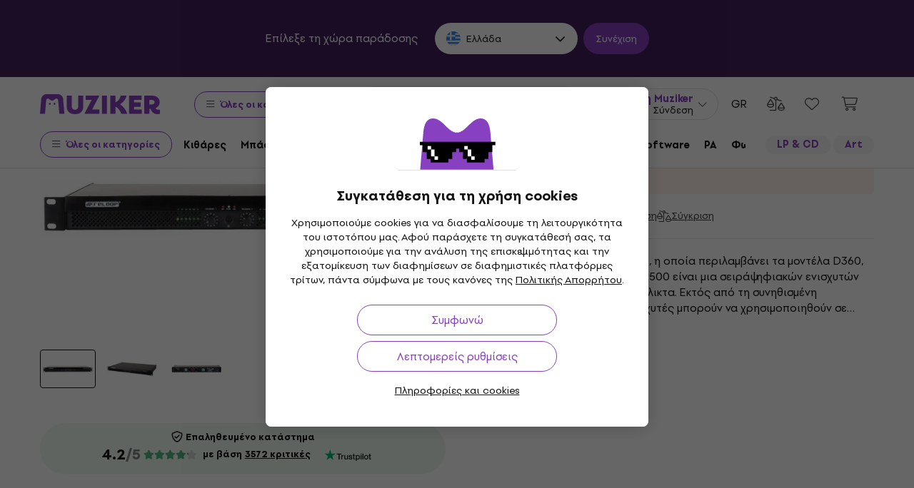

--- FILE ---
content_type: text/css
request_url: https://muzikercdn.com/assets/application-86c8ed57fea6553918c329d4f9ea9e71b8337fc3080ac21aa8c97204a8bba5af.css
body_size: 146921
content:
@import url(https://muzikercdn.com/assets/leaflet/dist/leaflet-80258cdc57dc61d84cdfb4f48112273e89b8aef96955f59c09f81bada38055b0.css);@font-face{font-family:'Setup Grotesk';font-display:swap;font-style:normal;font-weight:400;src:url(https://muzikercdn.com/assets/setup_grotesk/SetupGrotesk-Regular-bec0c9e6e8b449792f4332329d317366226b73ffc2841990c62516e1038e3352.eot);src:url(https://muzikercdn.com/assets/setup_grotesk/SetupGrotesk-Regular-bec0c9e6e8b449792f4332329d317366226b73ffc2841990c62516e1038e3352.eot?#iefix) format("embedded-opentype"),url(https://muzikercdn.com/assets/setup_grotesk/SetupGrotesk-Regular-d7eecfea81f37670e83717a780c4b867766030112a9367154a3938543a480a7a.woff2) format("woff2"),url(https://muzikercdn.com/assets/setup_grotesk/SetupGrotesk-Regular-9d41fe2674003418cae4fa106001f0b779ca1249833b5b4b5e50413a8062f45d.woff) format("woff"),url(https://muzikercdn.com/assets/setup_grotesk/SetupGrotesk-Regular-ae852a9c09f09cadaf4fb192194676cfb36ef5df750163454c010c334b37de8e.ttf) format("truetype"),url(https://muzikercdn.com/assets/setup_grotesk/SetupGrotesk-Regular-cd9320d4e960685e363e0344f1fee3bb6f6cd106e58005abb5fe7ae92ab9e976.svg#SetupGrotesk-Regular) format("svg")}@font-face{font-family:'Setup Grotesk';font-display:swap;font-style:normal;font-weight:500;src:url(https://muzikercdn.com/assets/setup_grotesk/SetupGrotesk-Bold-d8e2c95c8f3fd3c2c2207d5a3a3a71a80f69a3a47ad76f335cc5197333cf38cb.eot);src:url(https://muzikercdn.com/assets/setup_grotesk/SetupGrotesk-Bold-d8e2c95c8f3fd3c2c2207d5a3a3a71a80f69a3a47ad76f335cc5197333cf38cb.eot?#iefix) format("embedded-opentype"),url(https://muzikercdn.com/assets/setup_grotesk/SetupGrotesk-Bold-9547a327de9814e7e1b2c591b8306f0b7addb251b1f88c400052655596b7756a.woff2) format("woff2"),url(https://muzikercdn.com/assets/setup_grotesk/SetupGrotesk-Bold-5091c81360a786c1d411eba9ac60878a99cd0a105225c7141272b2664bd63e4c.woff) format("woff"),url(https://muzikercdn.com/assets/setup_grotesk/SetupGrotesk-Bold-d586604b041a687996362d3395b03ad411b33b09ea503738301442ca62185a0a.ttf) format("truetype"),url(https://muzikercdn.com/assets/setup_grotesk/SetupGrotesk-Bold-e3457b6ef6ebe44d1f1437d3f8542eb0e1d479f0e3ddd1851cefd0b9bdda3d97.svg#SetupGrotesk-Bold) format("svg")}@font-face{font-family:'Setup Grotesk';font-display:swap;font-style:normal;font-weight:600;src:url(https://muzikercdn.com/assets/setup_grotesk/SetupGrotesk-Bold-d8e2c95c8f3fd3c2c2207d5a3a3a71a80f69a3a47ad76f335cc5197333cf38cb.eot);src:url(https://muzikercdn.com/assets/setup_grotesk/SetupGrotesk-Bold-d8e2c95c8f3fd3c2c2207d5a3a3a71a80f69a3a47ad76f335cc5197333cf38cb.eot?#iefix) format("embedded-opentype"),url(https://muzikercdn.com/assets/setup_grotesk/SetupGrotesk-Bold-9547a327de9814e7e1b2c591b8306f0b7addb251b1f88c400052655596b7756a.woff2) format("woff2"),url(https://muzikercdn.com/assets/setup_grotesk/SetupGrotesk-Bold-5091c81360a786c1d411eba9ac60878a99cd0a105225c7141272b2664bd63e4c.woff) format("woff"),url(https://muzikercdn.com/assets/setup_grotesk/SetupGrotesk-Bold-d586604b041a687996362d3395b03ad411b33b09ea503738301442ca62185a0a.ttf) format("truetype"),url(https://muzikercdn.com/assets/setup_grotesk/SetupGrotesk-Bold-e3457b6ef6ebe44d1f1437d3f8542eb0e1d479f0e3ddd1851cefd0b9bdda3d97.svg#SetupGrotesk-Bold) format("svg")}@font-face{font-family:'Setup Grotesk';font-display:swap;font-style:normal;font-weight:700;src:url(https://muzikercdn.com/assets/setup_grotesk/SetupGrotesk-Bold-d8e2c95c8f3fd3c2c2207d5a3a3a71a80f69a3a47ad76f335cc5197333cf38cb.eot);src:url(https://muzikercdn.com/assets/setup_grotesk/SetupGrotesk-Bold-d8e2c95c8f3fd3c2c2207d5a3a3a71a80f69a3a47ad76f335cc5197333cf38cb.eot?#iefix) format("embedded-opentype"),url(https://muzikercdn.com/assets/setup_grotesk/SetupGrotesk-Bold-9547a327de9814e7e1b2c591b8306f0b7addb251b1f88c400052655596b7756a.woff2) format("woff2"),url(https://muzikercdn.com/assets/setup_grotesk/SetupGrotesk-Bold-5091c81360a786c1d411eba9ac60878a99cd0a105225c7141272b2664bd63e4c.woff) format("woff"),url(https://muzikercdn.com/assets/setup_grotesk/SetupGrotesk-Bold-d586604b041a687996362d3395b03ad411b33b09ea503738301442ca62185a0a.ttf) format("truetype"),url(https://muzikercdn.com/assets/setup_grotesk/SetupGrotesk-Bold-e3457b6ef6ebe44d1f1437d3f8542eb0e1d479f0e3ddd1851cefd0b9bdda3d97.svg#SetupGrotesk-Bold) format("svg")}@font-face{font-family:'Setup Grotesk';font-display:swap;font-style:normal;font-weight:800;src:url(https://muzikercdn.com/assets/setup_grotesk/SetupGrotesk-Black-fafb6158d7ac6e5398d217578c225051889e0627f4eb1a5f0ff6c370f1db0530.otf);src:url(https://muzikercdn.com/assets/setup_grotesk/SetupGrotesk-Black-cc1be5479e509e04d14be61940cffceba27a68b8f601d0493c1df68651cec132.eot?#iefix) format("embedded-opentype"),url(https://muzikercdn.com/assets/setup_grotesk/SetupGrotesk-Black-69a9b37523c691bdb901d96667dea3f1789c666451e4c8a3d4a58a77705949e0.woff2) format("woff2"),url(https://muzikercdn.com/assets/setup_grotesk/SetupGrotesk-Black-89066bbeab826636affba2e3adeeee1628c44cd7a08a4ed74e2fe3caee0e8a2d.woff) format("woff"),url(https://muzikercdn.com/assets/setup_grotesk/SetupGrotesk-Black-cca0fd9e02428e6ab84690009127fa8da20a75a75df6bd3a48ebbe92fbdb342f.ttf) format("truetype"),url(https://muzikercdn.com/assets/setup_grotesk/SetupGrotesk-Black-b291757c6a8937d65d36d68919e17e463a1135a81408180bd7ea7cd464f428b2.svg#SetupGrotesk-Black) format("svg")}@font-face{font-family:'Setup Grotesk';font-display:swap;font-style:normal;font-weight:900;src:url(https://muzikercdn.com/assets/setup_grotesk/SetupGrotesk-Black-fafb6158d7ac6e5398d217578c225051889e0627f4eb1a5f0ff6c370f1db0530.otf);src:url(https://muzikercdn.com/assets/setup_grotesk/SetupGrotesk-Black-cc1be5479e509e04d14be61940cffceba27a68b8f601d0493c1df68651cec132.eot?#iefix) format("embedded-opentype"),url(https://muzikercdn.com/assets/setup_grotesk/SetupGrotesk-Black-69a9b37523c691bdb901d96667dea3f1789c666451e4c8a3d4a58a77705949e0.woff2) format("woff2"),url(https://muzikercdn.com/assets/setup_grotesk/SetupGrotesk-Black-89066bbeab826636affba2e3adeeee1628c44cd7a08a4ed74e2fe3caee0e8a2d.woff) format("woff"),url(https://muzikercdn.com/assets/setup_grotesk/SetupGrotesk-Black-cca0fd9e02428e6ab84690009127fa8da20a75a75df6bd3a48ebbe92fbdb342f.ttf) format("truetype"),url(https://muzikercdn.com/assets/setup_grotesk/SetupGrotesk-Black-b291757c6a8937d65d36d68919e17e463a1135a81408180bd7ea7cd464f428b2.svg#SetupGrotesk-Black) format("svg")}:root{--blue: #007bff;--indigo: #6610f2;--purple: #6f42c1;--pink: #e83e8c;--red: #ef3d3c;--orange: #ff4f02;--yellow: #ffc107;--green: #3caf33;--teal: #20c997;--cyan: #17a2b8;--white: #ffffff;--gray: #6c757d;--gray-dark: #343a40;--primary: #8740be;--secondary: #6c757d;--success: #3caf33;--info: #17a2b8;--warning: #ffc107;--danger: #ef3d3c;--light: #f8f9fa;--dark: #202020;--dark-gray: #3a3d42;--gray: #828282;--light-gray: #a3a3a3;--white-gray: #e2e2e2;--whiter-gray: #f4f4f4;--gray-200: #e0e0de;--breakpoint-xs: 0;--breakpoint-sm: 576px;--breakpoint-md: 769px;--breakpoint-lg: 992px;--breakpoint-xl: 1200px;--breakpoint-xxl: 1900px;--font-family-sans-serif: -apple-system, BlinkMacSystemFont, "Segoe UI", Roboto, "Helvetica Neue", Arial, "Noto Sans", "Liberation Sans", sans-serif, "Apple Color Emoji", "Segoe UI Emoji", "Segoe UI Symbol", "Noto Color Emoji";--font-family-monospace: SFMono-Regular, Menlo, Monaco, Consolas, "Liberation Mono", "Courier New", monospace}*,*::before,*::after{box-sizing:border-box}html{font-family:sans-serif;line-height:1.15;-webkit-text-size-adjust:100%;-webkit-tap-highlight-color:rgba(0,0,0,0)}article,aside,figcaption,figure,footer,header,hgroup,main,nav,section{display:block}body{margin:0;font-family:-apple-system, BlinkMacSystemFont, "Segoe UI", Roboto, "Helvetica Neue", Arial, "Noto Sans", "Liberation Sans", sans-serif, "Apple Color Emoji", "Segoe UI Emoji", "Segoe UI Symbol", "Noto Color Emoji";font-size:1rem;font-weight:400;line-height:1.5;color:#212529;text-align:left;background-color:#ffffff}[tabindex="-1"]:focus:not(:focus-visible){outline:0 !important}hr{box-sizing:content-box;height:0;overflow:visible}h1,h2,h3,h4,h5,h6{margin-top:0;margin-bottom:8px}p{margin-top:0;margin-bottom:1rem}abbr[title],abbr[data-original-title]{text-decoration:underline;-webkit-text-decoration:underline dotted;text-decoration:underline dotted;cursor:help;border-bottom:0;-webkit-text-decoration-skip-ink:none;text-decoration-skip-ink:none}address{margin-bottom:1rem;font-style:normal;line-height:inherit}ol,ul,dl{margin-top:0;margin-bottom:1rem}ol ol,ul ul,ol ul,ul ol{margin-bottom:0}dt{font-weight:700}dd{margin-bottom:.5rem;margin-left:0}blockquote{margin:0 0 1rem}b,strong{font-weight:bolder}small{font-size:80%}sub,sup{position:relative;font-size:75%;line-height:0;vertical-align:baseline}sub{bottom:-.25em}sup{top:-.5em}a{color:#8740be;text-decoration:none;background-color:transparent}a:hover{color:#5e2d85;text-decoration:underline}a:not([href]):not([class]){color:inherit;text-decoration:none}a:not([href]):not([class]):hover{color:inherit;text-decoration:none}pre,code,kbd,samp{font-family:SFMono-Regular, Menlo, Monaco, Consolas, "Liberation Mono", "Courier New", monospace;font-size:1em}pre{margin-top:0;margin-bottom:1rem;overflow:auto;-ms-overflow-style:scrollbar}figure{margin:0 0 1rem}img{vertical-align:middle;border-style:none}svg{overflow:hidden;vertical-align:middle}table{border-collapse:collapse}caption{padding-top:0.75rem;padding-bottom:0.75rem;color:#6c757d;text-align:left;caption-side:bottom}th{text-align:inherit;text-align:-webkit-match-parent}label{display:inline-block;margin-bottom:0.5rem}button{border-radius:0}button:focus:not(:focus-visible){outline:0}input,button,select,optgroup,textarea{margin:0;font-family:inherit;font-size:inherit;line-height:inherit}button,input{overflow:visible}button,select{text-transform:none}[role="button"]{cursor:pointer}select{word-wrap:normal}button,[type="button"],[type="reset"],[type="submit"]{-webkit-appearance:button}button:not(:disabled),[type="button"]:not(:disabled),[type="reset"]:not(:disabled),[type="submit"]:not(:disabled){cursor:pointer}button::-moz-focus-inner,[type="button"]::-moz-focus-inner,[type="reset"]::-moz-focus-inner,[type="submit"]::-moz-focus-inner{padding:0;border-style:none}input[type="radio"],input[type="checkbox"]{box-sizing:border-box;padding:0}textarea{overflow:auto;resize:vertical}fieldset{min-width:0;padding:0;margin:0;border:0}legend{display:block;width:100%;max-width:100%;padding:0;margin-bottom:.5rem;font-size:1.5rem;line-height:inherit;color:inherit;white-space:normal}progress{vertical-align:baseline}[type="number"]::-webkit-inner-spin-button,[type="number"]::-webkit-outer-spin-button{height:auto}[type="search"]{outline-offset:-2px;-webkit-appearance:none}[type="search"]::-webkit-search-decoration{-webkit-appearance:none}::-webkit-file-upload-button{font:inherit;-webkit-appearance:button}output{display:inline-block}summary{display:list-item;cursor:pointer}template{display:none}[hidden]{display:none !important}h1,h2,h3,h4,h5,h6,.h1,.h2,.h3,.h4,.h5,.h6{margin-bottom:8px;font-weight:500;line-height:1.2}h1,.h1{font-size:2.5rem}h2,.h2{font-size:2rem}h3,.h3{font-size:1.75rem}h4,.h4{font-size:1.5rem}h5,.h5{font-size:1.25rem}h6,.h6{font-size:1rem}.lead{font-size:1.25rem;font-weight:300}.display-1{font-size:6rem;font-weight:300;line-height:1.2}.display-2{font-size:5.5rem;font-weight:300;line-height:1.2}.display-3{font-size:4.5rem;font-weight:300;line-height:1.2}.display-4{font-size:3.5rem;font-weight:300;line-height:1.2}hr{margin-top:16px;margin-bottom:16px;border:0;border-top:1px solid rgba(0,0,0,0.1)}small,.small{font-size:80%;font-weight:400}mark,.mark{padding:0.2em;background-color:#fcf8e3}.list-unstyled{padding-left:0;list-style:none}.list-inline{padding-left:0;list-style:none}.list-inline-item{display:inline-block}.list-inline-item:not(:last-child){margin-right:0.5rem}.initialism{font-size:90%;text-transform:uppercase}.blockquote{margin-bottom:16px;font-size:1.25rem}.blockquote-footer{display:block;font-size:80%;color:#6c757d}.blockquote-footer::before{content:"\2014\00A0"}.img-fluid{max-width:100%;height:auto}.img-thumbnail{padding:0.25rem;background-color:#ffffff;border:1px solid #dee2e6;border-radius:0.1875rem;max-width:100%;height:auto}.figure{display:inline-block}.figure-img{margin-bottom:8px;line-height:1}.figure-caption{font-size:90%;color:#6c757d}code{font-size:87.5%;color:#e83e8c;word-wrap:break-word}a>code{color:inherit}kbd{padding:0.2rem 0.4rem;font-size:87.5%;color:#ffffff;background-color:#212529;border-radius:0.2rem}kbd kbd{padding:0;font-size:100%;font-weight:700}pre{display:block;font-size:87.5%;color:#212529}pre code{font-size:inherit;color:inherit;word-break:normal}.pre-scrollable{max-height:340px;overflow-y:scroll}.container,.container-fluid,.container-xl,.container-lg,.container-md,.container-sm{width:100%;padding-right:15px;padding-left:15px;margin-right:auto;margin-left:auto}@media (min-width: 576px){.container-sm,.container{max-width:540px}}@media (min-width: 769px){.container-md,.container-sm,.container{max-width:720px}}@media (min-width: 992px){.container-lg,.container-md,.container-sm,.container{max-width:960px}}@media (min-width: 1200px){.container-xl,.container-lg,.container-md,.container-sm,.container{max-width:1140px}}.row{display:flex;flex-wrap:wrap;margin-right:-15px;margin-left:-15px}.no-gutters{margin-right:0;margin-left:0}.no-gutters>.col,.no-gutters>[class*="col-"]{padding-right:0;padding-left:0}.col-xxl,.col-xxl-auto,.col-xxl-12,.col-xxl-11,.col-xxl-10,.col-xxl-9,.col-xxl-8,.col-xxl-7,.col-xxl-6,.col-xxl-5,.col-xxl-4,.col-xxl-3,.col-xxl-2,.col-xxl-1,.col-xl,.col-xl-auto,.col-xl-12,.col-xl-11,.col-xl-10,.col-xl-9,.col-xl-8,.col-xl-7,.col-xl-6,.col-xl-5,.col-xl-4,.col-xl-3,.col-xl-2,.col-xl-1,.col-lg,.col-lg-auto,.col-lg-12,.col-lg-11,.col-lg-10,.col-lg-9,.col-lg-8,.col-lg-7,.col-lg-6,.col-lg-5,.col-lg-4,.col-lg-3,.col-lg-2,.col-lg-1,.col-md,.col-md-auto,.col-md-12,.col-md-11,.col-md-10,.col-md-9,.col-md-8,.col-md-7,.col-md-6,.col-md-5,.col-md-4,.col-md-3,.col-md-2,.col-md-1,.col-sm,.col-sm-auto,.col-sm-12,.col-sm-11,.col-sm-10,.col-sm-9,.col-sm-8,.col-sm-7,.col-sm-6,.col-sm-5,.col-sm-4,.col-sm-3,.col-sm-2,.col-sm-1,.col,.col-auto,.col-12,.col-11,.col-10,.col-9,.col-8,.col-7,.col-6,.col-5,.col-4,.col-3,.col-2,.col-1{position:relative;width:100%;padding-right:15px;padding-left:15px}.col{flex-basis:0;flex-grow:1;max-width:100%}.row-cols-1>*{flex:0 0 100%;max-width:100%}.row-cols-2>*{flex:0 0 50%;max-width:50%}.row-cols-3>*{flex:0 0 33.3333333333%;max-width:33.3333333333%}.row-cols-4>*{flex:0 0 25%;max-width:25%}.row-cols-5>*{flex:0 0 20%;max-width:20%}.row-cols-6>*{flex:0 0 16.6666666667%;max-width:16.6666666667%}.col-auto{flex:0 0 auto;width:auto;max-width:100%}.col-1{flex:0 0 8.3333333333%;max-width:8.3333333333%}.col-2{flex:0 0 16.6666666667%;max-width:16.6666666667%}.col-3{flex:0 0 25%;max-width:25%}.col-4{flex:0 0 33.3333333333%;max-width:33.3333333333%}.col-5{flex:0 0 41.6666666667%;max-width:41.6666666667%}.col-6{flex:0 0 50%;max-width:50%}.col-7{flex:0 0 58.3333333333%;max-width:58.3333333333%}.col-8{flex:0 0 66.6666666667%;max-width:66.6666666667%}.col-9{flex:0 0 75%;max-width:75%}.col-10{flex:0 0 83.3333333333%;max-width:83.3333333333%}.col-11{flex:0 0 91.6666666667%;max-width:91.6666666667%}.col-12{flex:0 0 100%;max-width:100%}.order-first{order:-1}.order-last{order:13}.order-0{order:0}.order-1{order:1}.order-2{order:2}.order-3{order:3}.order-4{order:4}.order-5{order:5}.order-6{order:6}.order-7{order:7}.order-8{order:8}.order-9{order:9}.order-10{order:10}.order-11{order:11}.order-12{order:12}.offset-1{margin-left:8.3333333333%}.offset-2{margin-left:16.6666666667%}.offset-3{margin-left:25%}.offset-4{margin-left:33.3333333333%}.offset-5{margin-left:41.6666666667%}.offset-6{margin-left:50%}.offset-7{margin-left:58.3333333333%}.offset-8{margin-left:66.6666666667%}.offset-9{margin-left:75%}.offset-10{margin-left:83.3333333333%}.offset-11{margin-left:91.6666666667%}@media (min-width: 576px){.col-sm{flex-basis:0;flex-grow:1;max-width:100%}.row-cols-sm-1>*{flex:0 0 100%;max-width:100%}.row-cols-sm-2>*{flex:0 0 50%;max-width:50%}.row-cols-sm-3>*{flex:0 0 33.3333333333%;max-width:33.3333333333%}.row-cols-sm-4>*{flex:0 0 25%;max-width:25%}.row-cols-sm-5>*{flex:0 0 20%;max-width:20%}.row-cols-sm-6>*{flex:0 0 16.6666666667%;max-width:16.6666666667%}.col-sm-auto{flex:0 0 auto;width:auto;max-width:100%}.col-sm-1{flex:0 0 8.3333333333%;max-width:8.3333333333%}.col-sm-2{flex:0 0 16.6666666667%;max-width:16.6666666667%}.col-sm-3{flex:0 0 25%;max-width:25%}.col-sm-4{flex:0 0 33.3333333333%;max-width:33.3333333333%}.col-sm-5{flex:0 0 41.6666666667%;max-width:41.6666666667%}.col-sm-6{flex:0 0 50%;max-width:50%}.col-sm-7{flex:0 0 58.3333333333%;max-width:58.3333333333%}.col-sm-8{flex:0 0 66.6666666667%;max-width:66.6666666667%}.col-sm-9{flex:0 0 75%;max-width:75%}.col-sm-10{flex:0 0 83.3333333333%;max-width:83.3333333333%}.col-sm-11{flex:0 0 91.6666666667%;max-width:91.6666666667%}.col-sm-12{flex:0 0 100%;max-width:100%}.order-sm-first{order:-1}.order-sm-last{order:13}.order-sm-0{order:0}.order-sm-1{order:1}.order-sm-2{order:2}.order-sm-3{order:3}.order-sm-4{order:4}.order-sm-5{order:5}.order-sm-6{order:6}.order-sm-7{order:7}.order-sm-8{order:8}.order-sm-9{order:9}.order-sm-10{order:10}.order-sm-11{order:11}.order-sm-12{order:12}.offset-sm-0{margin-left:0}.offset-sm-1{margin-left:8.3333333333%}.offset-sm-2{margin-left:16.6666666667%}.offset-sm-3{margin-left:25%}.offset-sm-4{margin-left:33.3333333333%}.offset-sm-5{margin-left:41.6666666667%}.offset-sm-6{margin-left:50%}.offset-sm-7{margin-left:58.3333333333%}.offset-sm-8{margin-left:66.6666666667%}.offset-sm-9{margin-left:75%}.offset-sm-10{margin-left:83.3333333333%}.offset-sm-11{margin-left:91.6666666667%}}@media (min-width: 769px){.col-md{flex-basis:0;flex-grow:1;max-width:100%}.row-cols-md-1>*{flex:0 0 100%;max-width:100%}.row-cols-md-2>*{flex:0 0 50%;max-width:50%}.row-cols-md-3>*{flex:0 0 33.3333333333%;max-width:33.3333333333%}.row-cols-md-4>*{flex:0 0 25%;max-width:25%}.row-cols-md-5>*{flex:0 0 20%;max-width:20%}.row-cols-md-6>*{flex:0 0 16.6666666667%;max-width:16.6666666667%}.col-md-auto{flex:0 0 auto;width:auto;max-width:100%}.col-md-1{flex:0 0 8.3333333333%;max-width:8.3333333333%}.col-md-2{flex:0 0 16.6666666667%;max-width:16.6666666667%}.col-md-3{flex:0 0 25%;max-width:25%}.col-md-4{flex:0 0 33.3333333333%;max-width:33.3333333333%}.col-md-5{flex:0 0 41.6666666667%;max-width:41.6666666667%}.col-md-6{flex:0 0 50%;max-width:50%}.col-md-7{flex:0 0 58.3333333333%;max-width:58.3333333333%}.col-md-8{flex:0 0 66.6666666667%;max-width:66.6666666667%}.col-md-9{flex:0 0 75%;max-width:75%}.col-md-10{flex:0 0 83.3333333333%;max-width:83.3333333333%}.col-md-11{flex:0 0 91.6666666667%;max-width:91.6666666667%}.col-md-12{flex:0 0 100%;max-width:100%}.order-md-first{order:-1}.order-md-last{order:13}.order-md-0{order:0}.order-md-1{order:1}.order-md-2{order:2}.order-md-3{order:3}.order-md-4{order:4}.order-md-5{order:5}.order-md-6{order:6}.order-md-7{order:7}.order-md-8{order:8}.order-md-9{order:9}.order-md-10{order:10}.order-md-11{order:11}.order-md-12{order:12}.offset-md-0{margin-left:0}.offset-md-1{margin-left:8.3333333333%}.offset-md-2{margin-left:16.6666666667%}.offset-md-3{margin-left:25%}.offset-md-4{margin-left:33.3333333333%}.offset-md-5{margin-left:41.6666666667%}.offset-md-6{margin-left:50%}.offset-md-7{margin-left:58.3333333333%}.offset-md-8{margin-left:66.6666666667%}.offset-md-9{margin-left:75%}.offset-md-10{margin-left:83.3333333333%}.offset-md-11{margin-left:91.6666666667%}}@media (min-width: 992px){.col-lg{flex-basis:0;flex-grow:1;max-width:100%}.row-cols-lg-1>*{flex:0 0 100%;max-width:100%}.row-cols-lg-2>*{flex:0 0 50%;max-width:50%}.row-cols-lg-3>*{flex:0 0 33.3333333333%;max-width:33.3333333333%}.row-cols-lg-4>*{flex:0 0 25%;max-width:25%}.row-cols-lg-5>*{flex:0 0 20%;max-width:20%}.row-cols-lg-6>*{flex:0 0 16.6666666667%;max-width:16.6666666667%}.col-lg-auto{flex:0 0 auto;width:auto;max-width:100%}.col-lg-1{flex:0 0 8.3333333333%;max-width:8.3333333333%}.col-lg-2{flex:0 0 16.6666666667%;max-width:16.6666666667%}.col-lg-3{flex:0 0 25%;max-width:25%}.col-lg-4{flex:0 0 33.3333333333%;max-width:33.3333333333%}.col-lg-5{flex:0 0 41.6666666667%;max-width:41.6666666667%}.col-lg-6{flex:0 0 50%;max-width:50%}.col-lg-7{flex:0 0 58.3333333333%;max-width:58.3333333333%}.col-lg-8{flex:0 0 66.6666666667%;max-width:66.6666666667%}.col-lg-9{flex:0 0 75%;max-width:75%}.col-lg-10{flex:0 0 83.3333333333%;max-width:83.3333333333%}.col-lg-11{flex:0 0 91.6666666667%;max-width:91.6666666667%}.col-lg-12{flex:0 0 100%;max-width:100%}.order-lg-first{order:-1}.order-lg-last{order:13}.order-lg-0{order:0}.order-lg-1{order:1}.order-lg-2{order:2}.order-lg-3{order:3}.order-lg-4{order:4}.order-lg-5{order:5}.order-lg-6{order:6}.order-lg-7{order:7}.order-lg-8{order:8}.order-lg-9{order:9}.order-lg-10{order:10}.order-lg-11{order:11}.order-lg-12{order:12}.offset-lg-0{margin-left:0}.offset-lg-1{margin-left:8.3333333333%}.offset-lg-2{margin-left:16.6666666667%}.offset-lg-3{margin-left:25%}.offset-lg-4{margin-left:33.3333333333%}.offset-lg-5{margin-left:41.6666666667%}.offset-lg-6{margin-left:50%}.offset-lg-7{margin-left:58.3333333333%}.offset-lg-8{margin-left:66.6666666667%}.offset-lg-9{margin-left:75%}.offset-lg-10{margin-left:83.3333333333%}.offset-lg-11{margin-left:91.6666666667%}}@media (min-width: 1200px){.col-xl{flex-basis:0;flex-grow:1;max-width:100%}.row-cols-xl-1>*{flex:0 0 100%;max-width:100%}.row-cols-xl-2>*{flex:0 0 50%;max-width:50%}.row-cols-xl-3>*{flex:0 0 33.3333333333%;max-width:33.3333333333%}.row-cols-xl-4>*{flex:0 0 25%;max-width:25%}.row-cols-xl-5>*{flex:0 0 20%;max-width:20%}.row-cols-xl-6>*{flex:0 0 16.6666666667%;max-width:16.6666666667%}.col-xl-auto{flex:0 0 auto;width:auto;max-width:100%}.col-xl-1{flex:0 0 8.3333333333%;max-width:8.3333333333%}.col-xl-2{flex:0 0 16.6666666667%;max-width:16.6666666667%}.col-xl-3{flex:0 0 25%;max-width:25%}.col-xl-4{flex:0 0 33.3333333333%;max-width:33.3333333333%}.col-xl-5{flex:0 0 41.6666666667%;max-width:41.6666666667%}.col-xl-6{flex:0 0 50%;max-width:50%}.col-xl-7{flex:0 0 58.3333333333%;max-width:58.3333333333%}.col-xl-8{flex:0 0 66.6666666667%;max-width:66.6666666667%}.col-xl-9{flex:0 0 75%;max-width:75%}.col-xl-10{flex:0 0 83.3333333333%;max-width:83.3333333333%}.col-xl-11{flex:0 0 91.6666666667%;max-width:91.6666666667%}.col-xl-12{flex:0 0 100%;max-width:100%}.order-xl-first{order:-1}.order-xl-last{order:13}.order-xl-0{order:0}.order-xl-1{order:1}.order-xl-2{order:2}.order-xl-3{order:3}.order-xl-4{order:4}.order-xl-5{order:5}.order-xl-6{order:6}.order-xl-7{order:7}.order-xl-8{order:8}.order-xl-9{order:9}.order-xl-10{order:10}.order-xl-11{order:11}.order-xl-12{order:12}.offset-xl-0{margin-left:0}.offset-xl-1{margin-left:8.3333333333%}.offset-xl-2{margin-left:16.6666666667%}.offset-xl-3{margin-left:25%}.offset-xl-4{margin-left:33.3333333333%}.offset-xl-5{margin-left:41.6666666667%}.offset-xl-6{margin-left:50%}.offset-xl-7{margin-left:58.3333333333%}.offset-xl-8{margin-left:66.6666666667%}.offset-xl-9{margin-left:75%}.offset-xl-10{margin-left:83.3333333333%}.offset-xl-11{margin-left:91.6666666667%}}@media (min-width: 1900px){.col-xxl{flex-basis:0;flex-grow:1;max-width:100%}.row-cols-xxl-1>*{flex:0 0 100%;max-width:100%}.row-cols-xxl-2>*{flex:0 0 50%;max-width:50%}.row-cols-xxl-3>*{flex:0 0 33.3333333333%;max-width:33.3333333333%}.row-cols-xxl-4>*{flex:0 0 25%;max-width:25%}.row-cols-xxl-5>*{flex:0 0 20%;max-width:20%}.row-cols-xxl-6>*{flex:0 0 16.6666666667%;max-width:16.6666666667%}.col-xxl-auto{flex:0 0 auto;width:auto;max-width:100%}.col-xxl-1{flex:0 0 8.3333333333%;max-width:8.3333333333%}.col-xxl-2{flex:0 0 16.6666666667%;max-width:16.6666666667%}.col-xxl-3{flex:0 0 25%;max-width:25%}.col-xxl-4{flex:0 0 33.3333333333%;max-width:33.3333333333%}.col-xxl-5{flex:0 0 41.6666666667%;max-width:41.6666666667%}.col-xxl-6{flex:0 0 50%;max-width:50%}.col-xxl-7{flex:0 0 58.3333333333%;max-width:58.3333333333%}.col-xxl-8{flex:0 0 66.6666666667%;max-width:66.6666666667%}.col-xxl-9{flex:0 0 75%;max-width:75%}.col-xxl-10{flex:0 0 83.3333333333%;max-width:83.3333333333%}.col-xxl-11{flex:0 0 91.6666666667%;max-width:91.6666666667%}.col-xxl-12{flex:0 0 100%;max-width:100%}.order-xxl-first{order:-1}.order-xxl-last{order:13}.order-xxl-0{order:0}.order-xxl-1{order:1}.order-xxl-2{order:2}.order-xxl-3{order:3}.order-xxl-4{order:4}.order-xxl-5{order:5}.order-xxl-6{order:6}.order-xxl-7{order:7}.order-xxl-8{order:8}.order-xxl-9{order:9}.order-xxl-10{order:10}.order-xxl-11{order:11}.order-xxl-12{order:12}.offset-xxl-0{margin-left:0}.offset-xxl-1{margin-left:8.3333333333%}.offset-xxl-2{margin-left:16.6666666667%}.offset-xxl-3{margin-left:25%}.offset-xxl-4{margin-left:33.3333333333%}.offset-xxl-5{margin-left:41.6666666667%}.offset-xxl-6{margin-left:50%}.offset-xxl-7{margin-left:58.3333333333%}.offset-xxl-8{margin-left:66.6666666667%}.offset-xxl-9{margin-left:75%}.offset-xxl-10{margin-left:83.3333333333%}.offset-xxl-11{margin-left:91.6666666667%}}.table{width:100%;margin-bottom:16px;color:#212529}.table th,.table td{padding:0.75rem;vertical-align:top;border-top:1px solid #a3a3a3}.table thead th{vertical-align:bottom;border-bottom:2px solid #a3a3a3}.table tbody+tbody{border-top:2px solid #a3a3a3}.table-sm th,.table-sm td{padding:0.3rem}.table-bordered{border:1px solid #a3a3a3}.table-bordered th,.table-bordered td{border:1px solid #a3a3a3}.table-bordered thead th,.table-bordered thead td{border-bottom-width:2px}.table-borderless th,.table-borderless td,.table-borderless thead th,.table-borderless tbody+tbody{border:0}.table-striped tbody tr:nth-of-type(odd){background-color:rgba(0,0,0,0.05)}.table-hover tbody tr:hover{color:#212529;background-color:rgba(0,0,0,0.075)}.table-primary,.table-primary>th,.table-primary>td{background-color:#ddcaed}.table-primary th,.table-primary td,.table-primary thead th,.table-primary tbody+tbody{border-color:#c19cdd}.table-hover .table-primary:hover{background-color:#d1b7e7}.table-hover .table-primary:hover>td,.table-hover .table-primary:hover>th{background-color:#d1b7e7}.table-secondary,.table-secondary>th,.table-secondary>td{background-color:#d6d8db}.table-secondary th,.table-secondary td,.table-secondary thead th,.table-secondary tbody+tbody{border-color:#b3b7bb}.table-hover .table-secondary:hover{background-color:#c8cbcf}.table-hover .table-secondary:hover>td,.table-hover .table-secondary:hover>th{background-color:#c8cbcf}.table-success,.table-success>th,.table-success>td{background-color:#c8e9c6}.table-success th,.table-success td,.table-success thead th,.table-success tbody+tbody{border-color:#9ad595}.table-hover .table-success:hover{background-color:#b6e2b4}.table-hover .table-success:hover>td,.table-hover .table-success:hover>th{background-color:#b6e2b4}.table-info,.table-info>th,.table-info>td{background-color:#bee5eb}.table-info th,.table-info td,.table-info thead th,.table-info tbody+tbody{border-color:#86cfda}.table-hover .table-info:hover{background-color:#abdde5}.table-hover .table-info:hover>td,.table-hover .table-info:hover>th{background-color:#abdde5}.table-warning,.table-warning>th,.table-warning>td{background-color:#ffeeba}.table-warning th,.table-warning td,.table-warning thead th,.table-warning tbody+tbody{border-color:#ffdf7e}.table-hover .table-warning:hover{background-color:#ffe8a1}.table-hover .table-warning:hover>td,.table-hover .table-warning:hover>th{background-color:#ffe8a1}.table-danger,.table-danger>th,.table-danger>td{background-color:#fbc9c8}.table-danger th,.table-danger td,.table-danger thead th,.table-danger tbody+tbody{border-color:#f79a9a}.table-hover .table-danger:hover{background-color:#f9b2b0}.table-hover .table-danger:hover>td,.table-hover .table-danger:hover>th{background-color:#f9b2b0}.table-light,.table-light>th,.table-light>td{background-color:#fdfdfe}.table-light th,.table-light td,.table-light thead th,.table-light tbody+tbody{border-color:#fbfcfc}.table-hover .table-light:hover{background-color:#ececf6}.table-hover .table-light:hover>td,.table-hover .table-light:hover>th{background-color:#ececf6}.table-dark,.table-dark>th,.table-dark>td{background-color:#c1c1c1}.table-dark th,.table-dark td,.table-dark thead th,.table-dark tbody+tbody{border-color:#8b8b8b}.table-hover .table-dark:hover{background-color:#b4b4b4}.table-hover .table-dark:hover>td,.table-hover .table-dark:hover>th{background-color:#b4b4b4}.table-dark-gray,.table-dark-gray>th,.table-dark-gray>td{background-color:#c8c9ca}.table-dark-gray th,.table-dark-gray td,.table-dark-gray thead th,.table-dark-gray tbody+tbody{border-color:#999a9d}.table-hover .table-dark-gray:hover{background-color:#bbbcbd}.table-hover .table-dark-gray:hover>td,.table-hover .table-dark-gray:hover>th{background-color:#bbbcbd}.table-gray,.table-gray>th,.table-gray>td{background-color:gainsboro}.table-gray th,.table-gray td,.table-gray thead th,.table-gray tbody+tbody{border-color:#bebebe}.table-hover .table-gray:hover{background-color:#cfcfcf}.table-hover .table-gray:hover>td,.table-hover .table-gray:hover>th{background-color:#cfcfcf}.table-light-gray,.table-light-gray>th,.table-light-gray>td{background-color:#e5e5e5}.table-light-gray th,.table-light-gray td,.table-light-gray thead th,.table-light-gray tbody+tbody{border-color:#cfcfcf}.table-hover .table-light-gray:hover{background-color:#d8d8d8}.table-hover .table-light-gray:hover>td,.table-hover .table-light-gray:hover>th{background-color:#d8d8d8}.table-white-gray,.table-white-gray>th,.table-white-gray>td{background-color:#f7f7f7}.table-white-gray th,.table-white-gray td,.table-white-gray thead th,.table-white-gray tbody+tbody{border-color:#f0f0f0}.table-hover .table-white-gray:hover{background-color:#eaeaea}.table-hover .table-white-gray:hover>td,.table-hover .table-white-gray:hover>th{background-color:#eaeaea}.table-whiter-gray,.table-whiter-gray>th,.table-whiter-gray>td{background-color:#fcfcfc}.table-whiter-gray th,.table-whiter-gray td,.table-whiter-gray thead th,.table-whiter-gray tbody+tbody{border-color:#f9f9f9}.table-hover .table-whiter-gray:hover{background-color:#efefef}.table-hover .table-whiter-gray:hover>td,.table-hover .table-whiter-gray:hover>th{background-color:#efefef}.table-gray-200,.table-gray-200>th,.table-gray-200>td{background-color:#f6f6f6}.table-gray-200 th,.table-gray-200 td,.table-gray-200 thead th,.table-gray-200 tbody+tbody{border-color:#efefee}.table-hover .table-gray-200:hover{background-color:#e9e9e9}.table-hover .table-gray-200:hover>td,.table-hover .table-gray-200:hover>th{background-color:#e9e9e9}.table-active,.table-active>th,.table-active>td{background-color:rgba(0,0,0,0.075)}.table-hover .table-active:hover{background-color:rgba(0,0,0,0.075)}.table-hover .table-active:hover>td,.table-hover .table-active:hover>th{background-color:rgba(0,0,0,0.075)}.table .thead-dark th{color:#ffffff;background-color:#343a40;border-color:#454d55}.table .thead-light th{color:#495057;background-color:#e9ecef;border-color:#a3a3a3}.table-dark{color:#ffffff;background-color:#343a40}.table-dark th,.table-dark td,.table-dark thead th{border-color:#454d55}.table-dark.table-bordered{border:0}.table-dark.table-striped tbody tr:nth-of-type(odd){background-color:rgba(255,255,255,0.05)}.table-dark.table-hover tbody tr:hover{color:#ffffff;background-color:rgba(255,255,255,0.075)}@media (max-width: 575.98px){.table-responsive-sm{display:block;width:100%;overflow-x:auto;-webkit-overflow-scrolling:touch}.table-responsive-sm>.table-bordered{border:0}}@media (max-width: 768.98px){.table-responsive-md{display:block;width:100%;overflow-x:auto;-webkit-overflow-scrolling:touch}.table-responsive-md>.table-bordered{border:0}}@media (max-width: 991.98px){.table-responsive-lg{display:block;width:100%;overflow-x:auto;-webkit-overflow-scrolling:touch}.table-responsive-lg>.table-bordered{border:0}}@media (max-width: 1199.98px){.table-responsive-xl{display:block;width:100%;overflow-x:auto;-webkit-overflow-scrolling:touch}.table-responsive-xl>.table-bordered{border:0}}@media (max-width: 1899.98px){.table-responsive-xxl{display:block;width:100%;overflow-x:auto;-webkit-overflow-scrolling:touch}.table-responsive-xxl>.table-bordered{border:0}}.table-responsive{display:block;width:100%;overflow-x:auto;-webkit-overflow-scrolling:touch}.table-responsive>.table-bordered{border:0}.form-control{display:block;width:100%;height:calc(1.5em + 0.75rem + 2px);padding:0.375rem 0.75rem;font-size:1rem;font-weight:400;line-height:1.5;color:#495057;background-color:#ffffff;background-clip:padding-box;border:1px solid #ced4da;border-radius:0.1875rem;transition:border-color 0.15s ease-in-out, box-shadow 0.15s ease-in-out}@media (prefers-reduced-motion: reduce){.form-control{transition:none}}.form-control::-ms-expand{background-color:transparent;border:0}.form-control:-moz-focusring{color:transparent;text-shadow:0 0 0 #495057}.form-control:focus{color:#495057;background-color:#ffffff;border-color:#c39fdf;outline:0;box-shadow:0 0 0 0.2rem rgba(135,64,190,0.25)}.form-control::-moz-placeholder{color:#6c757d;opacity:1}.form-control:-ms-input-placeholder{color:#6c757d;opacity:1}.form-control::placeholder{color:#6c757d;opacity:1}.form-control:disabled,.form-control[readonly]{background-color:#e9ecef;opacity:1}input.form-control[type="date"],input.form-control[type="time"],input.form-control[type="datetime-local"],input.form-control[type="month"]{-webkit-appearance:none;-moz-appearance:none;appearance:none}select.form-control:focus::-ms-value{color:#495057;background-color:#ffffff}.form-control-file,.form-control-range{display:block;width:100%}.col-form-label{padding-top:calc(0.375rem + 1px);padding-bottom:calc(0.375rem + 1px);margin-bottom:0;font-size:inherit;line-height:1.5}.col-form-label-lg{padding-top:calc(0.5rem + 1px);padding-bottom:calc(0.5rem + 1px);font-size:1.25rem;line-height:1.5}.col-form-label-sm{padding-top:calc(0.25rem + 1px);padding-bottom:calc(0.25rem + 1px);font-size:0.875rem;line-height:1.5}.form-control-plaintext{display:block;width:100%;padding:0.375rem 0;margin-bottom:0;font-size:1rem;line-height:1.5;color:#212529;background-color:transparent;border:solid transparent;border-width:1px 0}.form-control-plaintext.form-control-sm,.form-control-plaintext.form-control-lg{padding-right:0;padding-left:0}.form-control-sm{height:calc(1.5em + 0.5rem + 2px);padding:0.25rem 0.5rem;font-size:0.875rem;line-height:1.5;border-radius:0.2rem}.form-control-lg{height:calc(1.5em + 1rem + 2px);padding:0.5rem 1rem;font-size:1.25rem;line-height:1.5;border-radius:0.3rem}select.form-control[size],select.form-control[multiple]{height:auto}textarea.form-control{height:auto}.form-group{margin-bottom:1rem}.form-text{display:block;margin-top:0.25rem}.form-row{display:flex;flex-wrap:wrap;margin-right:-5px;margin-left:-5px}.form-row>.col,.form-row>[class*="col-"]{padding-right:5px;padding-left:5px}.form-check{position:relative;display:block;padding-left:1.25rem}.form-check-input{position:absolute;margin-top:0.3rem;margin-left:-1.25rem}.form-check-input[disabled]~.form-check-label,.form-check-input:disabled~.form-check-label{color:#6c757d}.form-check-label{margin-bottom:0}.form-check-inline{display:inline-flex;align-items:center;padding-left:0;margin-right:0.75rem}.form-check-inline .form-check-input{position:static;margin-top:0;margin-right:0.3125rem;margin-left:0}.valid-feedback{display:none;width:100%;margin-top:0.25rem;font-size:80%;color:#3caf33}.valid-tooltip{position:absolute;top:100%;left:0;z-index:5;display:none;max-width:100%;padding:0.25rem 0.5rem;margin-top:.1rem;font-size:0.875rem;line-height:1.5;color:#ffffff;background-color:rgba(60,175,51,0.9);border-radius:0.1875rem}.form-row>.col>.valid-tooltip,.form-row>[class*="col-"]>.valid-tooltip{left:5px}.was-validated :valid~.valid-feedback,.was-validated :valid~.valid-tooltip,.is-valid~.valid-feedback,.is-valid~.valid-tooltip{display:block}.was-validated .form-control:valid,.form-control.is-valid{border-color:#3caf33;padding-right:calc(1.5em + 0.75rem);background-image:url("data:image/svg+xml,%3csvg xmlns='http://www.w3.org/2000/svg' width='8' height='8' viewBox='0 0 8 8'%3e%3cpath fill='%233caf33' d='M2.3 6.73L.6 4.53c-.4-1.04.46-1.4 1.1-.8l1.1 1.4 3.4-3.8c.6-.63 1.6-.27 1.2.7l-4 4.6c-.43.5-.8.4-1.1.1z'/%3e%3c/svg%3e");background-repeat:no-repeat;background-position:right calc(0.375em + 0.1875rem) center;background-size:calc(0.75em + 0.375rem) calc(0.75em + 0.375rem)}.was-validated .form-control:valid:focus,.form-control.is-valid:focus{border-color:#3caf33;box-shadow:0 0 0 0.2rem rgba(60,175,51,0.25)}.was-validated textarea.form-control:valid,textarea.form-control.is-valid{padding-right:calc(1.5em + 0.75rem);background-position:top calc(0.375em + 0.1875rem) right calc(0.375em + 0.1875rem)}.was-validated .custom-select:valid,.custom-select.is-valid{border-color:#3caf33;padding-right:calc(0.75em + 2.3125rem);background:url("data:image/svg+xml,%3csvg xmlns='http://www.w3.org/2000/svg' width='4' height='5' viewBox='0 0 4 5'%3e%3cpath fill='%23343a40' d='M2 0L0 2h4zm0 5L0 3h4z'/%3e%3c/svg%3e") right 0.75rem center/8px 10px no-repeat,#fff url("data:image/svg+xml,%3csvg xmlns='http://www.w3.org/2000/svg' width='8' height='8' viewBox='0 0 8 8'%3e%3cpath fill='%233caf33' d='M2.3 6.73L.6 4.53c-.4-1.04.46-1.4 1.1-.8l1.1 1.4 3.4-3.8c.6-.63 1.6-.27 1.2.7l-4 4.6c-.43.5-.8.4-1.1.1z'/%3e%3c/svg%3e") center right 1.75rem/calc(0.75em + 0.375rem) calc(0.75em + 0.375rem) no-repeat}.was-validated .custom-select:valid:focus,.custom-select.is-valid:focus{border-color:#3caf33;box-shadow:0 0 0 0.2rem rgba(60,175,51,0.25)}.was-validated .form-check-input:valid~.form-check-label,.form-check-input.is-valid~.form-check-label{color:#3caf33}.was-validated .form-check-input:valid~.valid-feedback,.was-validated .form-check-input:valid~.valid-tooltip,.form-check-input.is-valid~.valid-feedback,.form-check-input.is-valid~.valid-tooltip{display:block}.was-validated .custom-control-input:valid~.custom-control-label,.custom-control-input.is-valid~.custom-control-label{color:#3caf33}.was-validated .custom-control-input:valid~.custom-control-label::before,.custom-control-input.is-valid~.custom-control-label::before{border-color:#3caf33}.was-validated .custom-control-input:valid:checked~.custom-control-label::before,.custom-control-input.is-valid:checked~.custom-control-label::before{border-color:#54ca4b;background-color:#54ca4b}.was-validated .custom-control-input:valid:focus~.custom-control-label::before,.custom-control-input.is-valid:focus~.custom-control-label::before{box-shadow:0 0 0 0.2rem rgba(60,175,51,0.25)}.was-validated .custom-control-input:valid:focus:not(:checked)~.custom-control-label::before,.custom-control-input.is-valid:focus:not(:checked)~.custom-control-label::before{border-color:#3caf33}.was-validated .custom-file-input:valid~.custom-file-label,.custom-file-input.is-valid~.custom-file-label{border-color:#3caf33}.was-validated .custom-file-input:valid:focus~.custom-file-label,.custom-file-input.is-valid:focus~.custom-file-label{border-color:#3caf33;box-shadow:0 0 0 0.2rem rgba(60,175,51,0.25)}.invalid-feedback{display:none;width:100%;margin-top:0.25rem;font-size:80%;color:#ef3d3c}.invalid-tooltip{position:absolute;top:100%;left:0;z-index:5;display:none;max-width:100%;padding:0.25rem 0.5rem;margin-top:.1rem;font-size:0.875rem;line-height:1.5;color:#ffffff;background-color:rgba(239,61,60,0.9);border-radius:0.1875rem}.form-row>.col>.invalid-tooltip,.form-row>[class*="col-"]>.invalid-tooltip{left:5px}.was-validated :invalid~.invalid-feedback,.was-validated :invalid~.invalid-tooltip,.is-invalid~.invalid-feedback,.is-invalid~.invalid-tooltip{display:block}.was-validated .form-control:invalid,.form-control.is-invalid{border-color:#ef3d3c;padding-right:calc(1.5em + 0.75rem);background-image:url("data:image/svg+xml,%3csvg xmlns='http://www.w3.org/2000/svg' width='12' height='12' fill='none' stroke='%23ef3d3c' viewBox='0 0 12 12'%3e%3ccircle cx='6' cy='6' r='4.5'/%3e%3cpath stroke-linejoin='round' d='M5.8 3.6h.4L6 6.5z'/%3e%3ccircle cx='6' cy='8.2' r='.6' fill='%23ef3d3c' stroke='none'/%3e%3c/svg%3e");background-repeat:no-repeat;background-position:right calc(0.375em + 0.1875rem) center;background-size:calc(0.75em + 0.375rem) calc(0.75em + 0.375rem)}.was-validated .form-control:invalid:focus,.form-control.is-invalid:focus{border-color:#ef3d3c;box-shadow:0 0 0 0.2rem rgba(239,61,60,0.25)}.was-validated textarea.form-control:invalid,textarea.form-control.is-invalid{padding-right:calc(1.5em + 0.75rem);background-position:top calc(0.375em + 0.1875rem) right calc(0.375em + 0.1875rem)}.was-validated .custom-select:invalid,.custom-select.is-invalid{border-color:#ef3d3c;padding-right:calc(0.75em + 2.3125rem);background:url("data:image/svg+xml,%3csvg xmlns='http://www.w3.org/2000/svg' width='4' height='5' viewBox='0 0 4 5'%3e%3cpath fill='%23343a40' d='M2 0L0 2h4zm0 5L0 3h4z'/%3e%3c/svg%3e") right 0.75rem center/8px 10px no-repeat,#fff url("data:image/svg+xml,%3csvg xmlns='http://www.w3.org/2000/svg' width='12' height='12' fill='none' stroke='%23ef3d3c' viewBox='0 0 12 12'%3e%3ccircle cx='6' cy='6' r='4.5'/%3e%3cpath stroke-linejoin='round' d='M5.8 3.6h.4L6 6.5z'/%3e%3ccircle cx='6' cy='8.2' r='.6' fill='%23ef3d3c' stroke='none'/%3e%3c/svg%3e") center right 1.75rem/calc(0.75em + 0.375rem) calc(0.75em + 0.375rem) no-repeat}.was-validated .custom-select:invalid:focus,.custom-select.is-invalid:focus{border-color:#ef3d3c;box-shadow:0 0 0 0.2rem rgba(239,61,60,0.25)}.was-validated .form-check-input:invalid~.form-check-label,.form-check-input.is-invalid~.form-check-label{color:#ef3d3c}.was-validated .form-check-input:invalid~.invalid-feedback,.was-validated .form-check-input:invalid~.invalid-tooltip,.form-check-input.is-invalid~.invalid-feedback,.form-check-input.is-invalid~.invalid-tooltip{display:block}.was-validated .custom-control-input:invalid~.custom-control-label,.custom-control-input.is-invalid~.custom-control-label{color:#ef3d3c}.was-validated .custom-control-input:invalid~.custom-control-label::before,.custom-control-input.is-invalid~.custom-control-label::before{border-color:#ef3d3c}.was-validated .custom-control-input:invalid:checked~.custom-control-label::before,.custom-control-input.is-invalid:checked~.custom-control-label::before{border-color:#f36c6b;background-color:#f36c6b}.was-validated .custom-control-input:invalid:focus~.custom-control-label::before,.custom-control-input.is-invalid:focus~.custom-control-label::before{box-shadow:0 0 0 0.2rem rgba(239,61,60,0.25)}.was-validated .custom-control-input:invalid:focus:not(:checked)~.custom-control-label::before,.custom-control-input.is-invalid:focus:not(:checked)~.custom-control-label::before{border-color:#ef3d3c}.was-validated .custom-file-input:invalid~.custom-file-label,.custom-file-input.is-invalid~.custom-file-label{border-color:#ef3d3c}.was-validated .custom-file-input:invalid:focus~.custom-file-label,.custom-file-input.is-invalid:focus~.custom-file-label{border-color:#ef3d3c;box-shadow:0 0 0 0.2rem rgba(239,61,60,0.25)}.form-inline{display:flex;flex-flow:row wrap;align-items:center}.form-inline .form-check{width:100%}@media (min-width: 576px){.form-inline label{display:flex;align-items:center;justify-content:center;margin-bottom:0}.form-inline .form-group{display:flex;flex:0 0 auto;flex-flow:row wrap;align-items:center;margin-bottom:0}.form-inline .form-control{display:inline-block;width:auto;vertical-align:middle}.form-inline .form-control-plaintext{display:inline-block}.form-inline .input-group,.form-inline .custom-select{width:auto}.form-inline .form-check{display:flex;align-items:center;justify-content:center;width:auto;padding-left:0}.form-inline .form-check-input{position:relative;flex-shrink:0;margin-top:0;margin-right:0.25rem;margin-left:0}.form-inline .custom-control{align-items:center;justify-content:center}.form-inline .custom-control-label{margin-bottom:0}}.btn{display:inline-block;font-weight:400;color:#212529;text-align:center;vertical-align:middle;-webkit-user-select:none;-moz-user-select:none;-ms-user-select:none;user-select:none;background-color:transparent;border:1px solid transparent;padding:0.375rem 0.75rem;font-size:1rem;line-height:1.5;border-radius:0.1875rem;transition:color 0.15s ease-in-out, background-color 0.15s ease-in-out, border-color 0.15s ease-in-out, box-shadow 0.15s ease-in-out}@media (prefers-reduced-motion: reduce){.btn{transition:none}}.btn:hover{color:#212529;text-decoration:none}.btn:focus,.btn.focus{outline:0;box-shadow:0 0 0 0.2rem rgba(135,64,190,0.25)}.btn.disabled,.btn:disabled{opacity:0.65}.btn:not(:disabled):not(.disabled){cursor:pointer}a.btn.disabled,fieldset:disabled a.btn{pointer-events:none}.btn-primary{color:#ffffff;background-color:#8740be;border-color:#8740be}.btn-primary:hover{color:#ffffff;background-color:#7336a1;border-color:#6c3398}.btn-primary:focus,.btn-primary.focus{color:#ffffff;background-color:#7336a1;border-color:#6c3398;box-shadow:0 0 0 0.2rem rgba(153,93,200,0.5)}.btn-primary.disabled,.btn-primary:disabled{color:#ffffff;background-color:#8740be;border-color:#8740be}.btn-primary:not(:disabled):not(.disabled):active,.btn-primary.active:not(:disabled):not(.disabled),.show>.btn-primary.dropdown-toggle{color:#ffffff;background-color:#6c3398;border-color:#65308e}.btn-primary:not(:disabled):not(.disabled):active:focus,.btn-primary.active:not(:disabled):not(.disabled):focus,.show>.btn-primary.dropdown-toggle:focus{box-shadow:0 0 0 0.2rem rgba(153,93,200,0.5)}.btn-secondary{color:#ffffff;background-color:#6c757d;border-color:#6c757d}.btn-secondary:hover{color:#ffffff;background-color:#5a6268;border-color:#545b62}.btn-secondary:focus,.btn-secondary.focus{color:#ffffff;background-color:#5a6268;border-color:#545b62;box-shadow:0 0 0 0.2rem rgba(130,138,145,0.5)}.btn-secondary.disabled,.btn-secondary:disabled{color:#ffffff;background-color:#6c757d;border-color:#6c757d}.btn-secondary:not(:disabled):not(.disabled):active,.btn-secondary.active:not(:disabled):not(.disabled),.show>.btn-secondary.dropdown-toggle{color:#ffffff;background-color:#545b62;border-color:#4e555b}.btn-secondary:not(:disabled):not(.disabled):active:focus,.btn-secondary.active:not(:disabled):not(.disabled):focus,.show>.btn-secondary.dropdown-toggle:focus{box-shadow:0 0 0 0.2rem rgba(130,138,145,0.5)}.btn-success{color:#ffffff;background-color:#3caf33;border-color:#3caf33}.btn-success:hover{color:#ffffff;background-color:#32912a;border-color:#2e8827}.btn-success:focus,.btn-success.focus{color:#ffffff;background-color:#32912a;border-color:#2e8827;box-shadow:0 0 0 0.2rem rgba(89,187,82,0.5)}.btn-success.disabled,.btn-success:disabled{color:#ffffff;background-color:#3caf33;border-color:#3caf33}.btn-success:not(:disabled):not(.disabled):active,.btn-success.active:not(:disabled):not(.disabled),.show>.btn-success.dropdown-toggle{color:#ffffff;background-color:#2e8827;border-color:#2b7e25}.btn-success:not(:disabled):not(.disabled):active:focus,.btn-success.active:not(:disabled):not(.disabled):focus,.show>.btn-success.dropdown-toggle:focus{box-shadow:0 0 0 0.2rem rgba(89,187,82,0.5)}.btn-info{color:#ffffff;background-color:#17a2b8;border-color:#17a2b8}.btn-info:hover{color:#ffffff;background-color:#138496;border-color:#117a8b}.btn-info:focus,.btn-info.focus{color:#ffffff;background-color:#138496;border-color:#117a8b;box-shadow:0 0 0 0.2rem rgba(58,176,195,0.5)}.btn-info.disabled,.btn-info:disabled{color:#ffffff;background-color:#17a2b8;border-color:#17a2b8}.btn-info:not(:disabled):not(.disabled):active,.btn-info.active:not(:disabled):not(.disabled),.show>.btn-info.dropdown-toggle{color:#ffffff;background-color:#117a8b;border-color:#10707f}.btn-info:not(:disabled):not(.disabled):active:focus,.btn-info.active:not(:disabled):not(.disabled):focus,.show>.btn-info.dropdown-toggle:focus{box-shadow:0 0 0 0.2rem rgba(58,176,195,0.5)}.btn-warning{color:#212529;background-color:#ffc107;border-color:#ffc107}.btn-warning:hover{color:#212529;background-color:#e0a800;border-color:#d39e00}.btn-warning:focus,.btn-warning.focus{color:#212529;background-color:#e0a800;border-color:#d39e00;box-shadow:0 0 0 0.2rem rgba(222,170,12,0.5)}.btn-warning.disabled,.btn-warning:disabled{color:#212529;background-color:#ffc107;border-color:#ffc107}.btn-warning:not(:disabled):not(.disabled):active,.btn-warning.active:not(:disabled):not(.disabled),.show>.btn-warning.dropdown-toggle{color:#212529;background-color:#d39e00;border-color:#c69500}.btn-warning:not(:disabled):not(.disabled):active:focus,.btn-warning.active:not(:disabled):not(.disabled):focus,.show>.btn-warning.dropdown-toggle:focus{box-shadow:0 0 0 0.2rem rgba(222,170,12,0.5)}.btn-danger{color:#ffffff;background-color:#ef3d3c;border-color:#ef3d3c}.btn-danger:hover{color:#ffffff;background-color:#ec1a19;border-color:#e51413}.btn-danger:focus,.btn-danger.focus{color:#ffffff;background-color:#ec1a19;border-color:#e51413;box-shadow:0 0 0 0.2rem rgba(241,90,89,0.5)}.btn-danger.disabled,.btn-danger:disabled{color:#ffffff;background-color:#ef3d3c;border-color:#ef3d3c}.btn-danger:not(:disabled):not(.disabled):active,.btn-danger.active:not(:disabled):not(.disabled),.show>.btn-danger.dropdown-toggle{color:#ffffff;background-color:#e51413;border-color:#d91312}.btn-danger:not(:disabled):not(.disabled):active:focus,.btn-danger.active:not(:disabled):not(.disabled):focus,.show>.btn-danger.dropdown-toggle:focus{box-shadow:0 0 0 0.2rem rgba(241,90,89,0.5)}.btn-light{color:#212529;background-color:#f8f9fa;border-color:#f8f9fa}.btn-light:hover{color:#212529;background-color:#e2e6ea;border-color:#dae0e5}.btn-light:focus,.btn-light.focus{color:#212529;background-color:#e2e6ea;border-color:#dae0e5;box-shadow:0 0 0 0.2rem rgba(216,217,219,0.5)}.btn-light.disabled,.btn-light:disabled{color:#212529;background-color:#f8f9fa;border-color:#f8f9fa}.btn-light:not(:disabled):not(.disabled):active,.btn-light.active:not(:disabled):not(.disabled),.show>.btn-light.dropdown-toggle{color:#212529;background-color:#dae0e5;border-color:#d3d9df}.btn-light:not(:disabled):not(.disabled):active:focus,.btn-light.active:not(:disabled):not(.disabled):focus,.show>.btn-light.dropdown-toggle:focus{box-shadow:0 0 0 0.2rem rgba(216,217,219,0.5)}.btn-dark{color:#ffffff;background-color:#202020;border-color:#202020}.btn-dark:hover{color:#ffffff;background-color:#0d0d0d;border-color:#070707}.btn-dark:focus,.btn-dark.focus{color:#ffffff;background-color:#0d0d0d;border-color:#070707;box-shadow:0 0 0 0.2rem rgba(65,65,65,0.5)}.btn-dark.disabled,.btn-dark:disabled{color:#ffffff;background-color:#202020;border-color:#202020}.btn-dark:not(:disabled):not(.disabled):active,.btn-dark.active:not(:disabled):not(.disabled),.show>.btn-dark.dropdown-toggle{color:#ffffff;background-color:#070707;border-color:black}.btn-dark:not(:disabled):not(.disabled):active:focus,.btn-dark.active:not(:disabled):not(.disabled):focus,.show>.btn-dark.dropdown-toggle:focus{box-shadow:0 0 0 0.2rem rgba(65,65,65,0.5)}.btn-dark-gray{color:#ffffff;background-color:#3a3d42;border-color:#3a3d42}.btn-dark-gray:hover{color:#ffffff;background-color:#282a2e;border-color:#222427}.btn-dark-gray:focus,.btn-dark-gray.focus{color:#ffffff;background-color:#282a2e;border-color:#222427;box-shadow:0 0 0 0.2rem rgba(88,90,94,0.5)}.btn-dark-gray.disabled,.btn-dark-gray:disabled{color:#ffffff;background-color:#3a3d42;border-color:#3a3d42}.btn-dark-gray:not(:disabled):not(.disabled):active,.btn-dark-gray.active:not(:disabled):not(.disabled),.show>.btn-dark-gray.dropdown-toggle{color:#ffffff;background-color:#222427;border-color:#1c1e20}.btn-dark-gray:not(:disabled):not(.disabled):active:focus,.btn-dark-gray.active:not(:disabled):not(.disabled):focus,.show>.btn-dark-gray.dropdown-toggle:focus{box-shadow:0 0 0 0.2rem rgba(88,90,94,0.5)}.btn-gray{color:#ffffff;background-color:#828282;border-color:#828282}.btn-gray:hover{color:#ffffff;background-color:#6f6f6f;border-color:dimgray}.btn-gray:focus,.btn-gray.focus{color:#ffffff;background-color:#6f6f6f;border-color:dimgray;box-shadow:0 0 0 0.2rem rgba(149,149,149,0.5)}.btn-gray.disabled,.btn-gray:disabled{color:#ffffff;background-color:#828282;border-color:#828282}.btn-gray:not(:disabled):not(.disabled):active,.btn-gray.active:not(:disabled):not(.disabled),.show>.btn-gray.dropdown-toggle{color:#ffffff;background-color:dimgray;border-color:#626262}.btn-gray:not(:disabled):not(.disabled):active:focus,.btn-gray.active:not(:disabled):not(.disabled):focus,.show>.btn-gray.dropdown-toggle:focus{box-shadow:0 0 0 0.2rem rgba(149,149,149,0.5)}.btn-light-gray{color:#212529;background-color:#a3a3a3;border-color:#a3a3a3}.btn-light-gray:hover{color:#ffffff;background-color:#909090;border-color:#8a8a8a}.btn-light-gray:focus,.btn-light-gray.focus{color:#ffffff;background-color:#909090;border-color:#8a8a8a;box-shadow:0 0 0 0.2rem rgba(144,144,145,0.5)}.btn-light-gray.disabled,.btn-light-gray:disabled{color:#212529;background-color:#a3a3a3;border-color:#a3a3a3}.btn-light-gray:not(:disabled):not(.disabled):active,.btn-light-gray.active:not(:disabled):not(.disabled),.show>.btn-light-gray.dropdown-toggle{color:#ffffff;background-color:#8a8a8a;border-color:#838383}.btn-light-gray:not(:disabled):not(.disabled):active:focus,.btn-light-gray.active:not(:disabled):not(.disabled):focus,.show>.btn-light-gray.dropdown-toggle:focus{box-shadow:0 0 0 0.2rem rgba(144,144,145,0.5)}.btn-white-gray{color:#212529;background-color:#e2e2e2;border-color:#e2e2e2}.btn-white-gray:hover{color:#212529;background-color:#cfcfcf;border-color:#c9c9c9}.btn-white-gray:focus,.btn-white-gray.focus{color:#212529;background-color:#cfcfcf;border-color:#c9c9c9;box-shadow:0 0 0 0.2rem rgba(197,198,198,0.5)}.btn-white-gray.disabled,.btn-white-gray:disabled{color:#212529;background-color:#e2e2e2;border-color:#e2e2e2}.btn-white-gray:not(:disabled):not(.disabled):active,.btn-white-gray.active:not(:disabled):not(.disabled),.show>.btn-white-gray.dropdown-toggle{color:#212529;background-color:#c9c9c9;border-color:#c2c2c2}.btn-white-gray:not(:disabled):not(.disabled):active:focus,.btn-white-gray.active:not(:disabled):not(.disabled):focus,.show>.btn-white-gray.dropdown-toggle:focus{box-shadow:0 0 0 0.2rem rgba(197,198,198,0.5)}.btn-whiter-gray{color:#212529;background-color:#f4f4f4;border-color:#f4f4f4}.btn-whiter-gray:hover{color:#212529;background-color:#e1e1e1;border-color:#dbdbdb}.btn-whiter-gray:focus,.btn-whiter-gray.focus{color:#212529;background-color:#e1e1e1;border-color:#dbdbdb;box-shadow:0 0 0 0.2rem rgba(212,213,214,0.5)}.btn-whiter-gray.disabled,.btn-whiter-gray:disabled{color:#212529;background-color:#f4f4f4;border-color:#f4f4f4}.btn-whiter-gray:not(:disabled):not(.disabled):active,.btn-whiter-gray.active:not(:disabled):not(.disabled),.show>.btn-whiter-gray.dropdown-toggle{color:#212529;background-color:#dbdbdb;border-color:#d4d4d4}.btn-whiter-gray:not(:disabled):not(.disabled):active:focus,.btn-whiter-gray.active:not(:disabled):not(.disabled):focus,.show>.btn-whiter-gray.dropdown-toggle:focus{box-shadow:0 0 0 0.2rem rgba(212,213,214,0.5)}.btn-gray-200{color:#212529;background-color:#e0e0de;border-color:#e0e0de}.btn-gray-200:hover{color:#212529;background-color:#cdcdca;border-color:#c7c7c4}.btn-gray-200:focus,.btn-gray-200.focus{color:#212529;background-color:#cdcdca;border-color:#c7c7c4;box-shadow:0 0 0 0.2rem rgba(195,196,195,0.5)}.btn-gray-200.disabled,.btn-gray-200:disabled{color:#212529;background-color:#e0e0de;border-color:#e0e0de}.btn-gray-200:not(:disabled):not(.disabled):active,.btn-gray-200.active:not(:disabled):not(.disabled),.show>.btn-gray-200.dropdown-toggle{color:#212529;background-color:#c7c7c4;border-color:#c1c1bd}.btn-gray-200:not(:disabled):not(.disabled):active:focus,.btn-gray-200.active:not(:disabled):not(.disabled):focus,.show>.btn-gray-200.dropdown-toggle:focus{box-shadow:0 0 0 0.2rem rgba(195,196,195,0.5)}.btn-outline-primary{color:#8740be;border-color:#8740be}.btn-outline-primary:hover{color:#ffffff;background-color:#8740be;border-color:#8740be}.btn-outline-primary:focus,.btn-outline-primary.focus{box-shadow:0 0 0 0.2rem rgba(135,64,190,0.5)}.btn-outline-primary.disabled,.btn-outline-primary:disabled{color:#8740be;background-color:transparent}.btn-outline-primary:not(:disabled):not(.disabled):active,.btn-outline-primary.active:not(:disabled):not(.disabled),.show>.btn-outline-primary.dropdown-toggle{color:#ffffff;background-color:#8740be;border-color:#8740be}.btn-outline-primary:not(:disabled):not(.disabled):active:focus,.btn-outline-primary.active:not(:disabled):not(.disabled):focus,.show>.btn-outline-primary.dropdown-toggle:focus{box-shadow:0 0 0 0.2rem rgba(135,64,190,0.5)}.btn-outline-secondary{color:#6c757d;border-color:#6c757d}.btn-outline-secondary:hover{color:#ffffff;background-color:#6c757d;border-color:#6c757d}.btn-outline-secondary:focus,.btn-outline-secondary.focus{box-shadow:0 0 0 0.2rem rgba(108,117,125,0.5)}.btn-outline-secondary.disabled,.btn-outline-secondary:disabled{color:#6c757d;background-color:transparent}.btn-outline-secondary:not(:disabled):not(.disabled):active,.btn-outline-secondary.active:not(:disabled):not(.disabled),.show>.btn-outline-secondary.dropdown-toggle{color:#ffffff;background-color:#6c757d;border-color:#6c757d}.btn-outline-secondary:not(:disabled):not(.disabled):active:focus,.btn-outline-secondary.active:not(:disabled):not(.disabled):focus,.show>.btn-outline-secondary.dropdown-toggle:focus{box-shadow:0 0 0 0.2rem rgba(108,117,125,0.5)}.btn-outline-success{color:#3caf33;border-color:#3caf33}.btn-outline-success:hover{color:#ffffff;background-color:#3caf33;border-color:#3caf33}.btn-outline-success:focus,.btn-outline-success.focus{box-shadow:0 0 0 0.2rem rgba(60,175,51,0.5)}.btn-outline-success.disabled,.btn-outline-success:disabled{color:#3caf33;background-color:transparent}.btn-outline-success:not(:disabled):not(.disabled):active,.btn-outline-success.active:not(:disabled):not(.disabled),.show>.btn-outline-success.dropdown-toggle{color:#ffffff;background-color:#3caf33;border-color:#3caf33}.btn-outline-success:not(:disabled):not(.disabled):active:focus,.btn-outline-success.active:not(:disabled):not(.disabled):focus,.show>.btn-outline-success.dropdown-toggle:focus{box-shadow:0 0 0 0.2rem rgba(60,175,51,0.5)}.btn-outline-info{color:#17a2b8;border-color:#17a2b8}.btn-outline-info:hover{color:#ffffff;background-color:#17a2b8;border-color:#17a2b8}.btn-outline-info:focus,.btn-outline-info.focus{box-shadow:0 0 0 0.2rem rgba(23,162,184,0.5)}.btn-outline-info.disabled,.btn-outline-info:disabled{color:#17a2b8;background-color:transparent}.btn-outline-info:not(:disabled):not(.disabled):active,.btn-outline-info.active:not(:disabled):not(.disabled),.show>.btn-outline-info.dropdown-toggle{color:#ffffff;background-color:#17a2b8;border-color:#17a2b8}.btn-outline-info:not(:disabled):not(.disabled):active:focus,.btn-outline-info.active:not(:disabled):not(.disabled):focus,.show>.btn-outline-info.dropdown-toggle:focus{box-shadow:0 0 0 0.2rem rgba(23,162,184,0.5)}.btn-outline-warning{color:#ffc107;border-color:#ffc107}.btn-outline-warning:hover{color:#212529;background-color:#ffc107;border-color:#ffc107}.btn-outline-warning:focus,.btn-outline-warning.focus{box-shadow:0 0 0 0.2rem rgba(255,193,7,0.5)}.btn-outline-warning.disabled,.btn-outline-warning:disabled{color:#ffc107;background-color:transparent}.btn-outline-warning:not(:disabled):not(.disabled):active,.btn-outline-warning.active:not(:disabled):not(.disabled),.show>.btn-outline-warning.dropdown-toggle{color:#212529;background-color:#ffc107;border-color:#ffc107}.btn-outline-warning:not(:disabled):not(.disabled):active:focus,.btn-outline-warning.active:not(:disabled):not(.disabled):focus,.show>.btn-outline-warning.dropdown-toggle:focus{box-shadow:0 0 0 0.2rem rgba(255,193,7,0.5)}.btn-outline-danger{color:#ef3d3c;border-color:#ef3d3c}.btn-outline-danger:hover{color:#ffffff;background-color:#ef3d3c;border-color:#ef3d3c}.btn-outline-danger:focus,.btn-outline-danger.focus{box-shadow:0 0 0 0.2rem rgba(239,61,60,0.5)}.btn-outline-danger.disabled,.btn-outline-danger:disabled{color:#ef3d3c;background-color:transparent}.btn-outline-danger:not(:disabled):not(.disabled):active,.btn-outline-danger.active:not(:disabled):not(.disabled),.show>.btn-outline-danger.dropdown-toggle{color:#ffffff;background-color:#ef3d3c;border-color:#ef3d3c}.btn-outline-danger:not(:disabled):not(.disabled):active:focus,.btn-outline-danger.active:not(:disabled):not(.disabled):focus,.show>.btn-outline-danger.dropdown-toggle:focus{box-shadow:0 0 0 0.2rem rgba(239,61,60,0.5)}.btn-outline-light{color:#f8f9fa;border-color:#f8f9fa}.btn-outline-light:hover{color:#212529;background-color:#f8f9fa;border-color:#f8f9fa}.btn-outline-light:focus,.btn-outline-light.focus{box-shadow:0 0 0 0.2rem rgba(248,249,250,0.5)}.btn-outline-light.disabled,.btn-outline-light:disabled{color:#f8f9fa;background-color:transparent}.btn-outline-light:not(:disabled):not(.disabled):active,.btn-outline-light.active:not(:disabled):not(.disabled),.show>.btn-outline-light.dropdown-toggle{color:#212529;background-color:#f8f9fa;border-color:#f8f9fa}.btn-outline-light:not(:disabled):not(.disabled):active:focus,.btn-outline-light.active:not(:disabled):not(.disabled):focus,.show>.btn-outline-light.dropdown-toggle:focus{box-shadow:0 0 0 0.2rem rgba(248,249,250,0.5)}.btn-outline-dark{color:#202020;border-color:#202020}.btn-outline-dark:hover{color:#ffffff;background-color:#202020;border-color:#202020}.btn-outline-dark:focus,.btn-outline-dark.focus{box-shadow:0 0 0 0.2rem rgba(32,32,32,0.5)}.btn-outline-dark.disabled,.btn-outline-dark:disabled{color:#202020;background-color:transparent}.btn-outline-dark:not(:disabled):not(.disabled):active,.btn-outline-dark.active:not(:disabled):not(.disabled),.show>.btn-outline-dark.dropdown-toggle{color:#ffffff;background-color:#202020;border-color:#202020}.btn-outline-dark:not(:disabled):not(.disabled):active:focus,.btn-outline-dark.active:not(:disabled):not(.disabled):focus,.show>.btn-outline-dark.dropdown-toggle:focus{box-shadow:0 0 0 0.2rem rgba(32,32,32,0.5)}.btn-outline-dark-gray{color:#3a3d42;border-color:#3a3d42}.btn-outline-dark-gray:hover{color:#ffffff;background-color:#3a3d42;border-color:#3a3d42}.btn-outline-dark-gray:focus,.btn-outline-dark-gray.focus{box-shadow:0 0 0 0.2rem rgba(58,61,66,0.5)}.btn-outline-dark-gray.disabled,.btn-outline-dark-gray:disabled{color:#3a3d42;background-color:transparent}.btn-outline-dark-gray:not(:disabled):not(.disabled):active,.btn-outline-dark-gray.active:not(:disabled):not(.disabled),.show>.btn-outline-dark-gray.dropdown-toggle{color:#ffffff;background-color:#3a3d42;border-color:#3a3d42}.btn-outline-dark-gray:not(:disabled):not(.disabled):active:focus,.btn-outline-dark-gray.active:not(:disabled):not(.disabled):focus,.show>.btn-outline-dark-gray.dropdown-toggle:focus{box-shadow:0 0 0 0.2rem rgba(58,61,66,0.5)}.btn-outline-gray{color:#828282;border-color:#828282}.btn-outline-gray:hover{color:#ffffff;background-color:#828282;border-color:#828282}.btn-outline-gray:focus,.btn-outline-gray.focus{box-shadow:0 0 0 0.2rem rgba(130,130,130,0.5)}.btn-outline-gray.disabled,.btn-outline-gray:disabled{color:#828282;background-color:transparent}.btn-outline-gray:not(:disabled):not(.disabled):active,.btn-outline-gray.active:not(:disabled):not(.disabled),.show>.btn-outline-gray.dropdown-toggle{color:#ffffff;background-color:#828282;border-color:#828282}.btn-outline-gray:not(:disabled):not(.disabled):active:focus,.btn-outline-gray.active:not(:disabled):not(.disabled):focus,.show>.btn-outline-gray.dropdown-toggle:focus{box-shadow:0 0 0 0.2rem rgba(130,130,130,0.5)}.btn-outline-light-gray{color:#a3a3a3;border-color:#a3a3a3}.btn-outline-light-gray:hover{color:#212529;background-color:#a3a3a3;border-color:#a3a3a3}.btn-outline-light-gray:focus,.btn-outline-light-gray.focus{box-shadow:0 0 0 0.2rem rgba(163,163,163,0.5)}.btn-outline-light-gray.disabled,.btn-outline-light-gray:disabled{color:#a3a3a3;background-color:transparent}.btn-outline-light-gray:not(:disabled):not(.disabled):active,.btn-outline-light-gray.active:not(:disabled):not(.disabled),.show>.btn-outline-light-gray.dropdown-toggle{color:#212529;background-color:#a3a3a3;border-color:#a3a3a3}.btn-outline-light-gray:not(:disabled):not(.disabled):active:focus,.btn-outline-light-gray.active:not(:disabled):not(.disabled):focus,.show>.btn-outline-light-gray.dropdown-toggle:focus{box-shadow:0 0 0 0.2rem rgba(163,163,163,0.5)}.btn-outline-white-gray{color:#e2e2e2;border-color:#e2e2e2}.btn-outline-white-gray:hover{color:#212529;background-color:#e2e2e2;border-color:#e2e2e2}.btn-outline-white-gray:focus,.btn-outline-white-gray.focus{box-shadow:0 0 0 0.2rem rgba(226,226,226,0.5)}.btn-outline-white-gray.disabled,.btn-outline-white-gray:disabled{color:#e2e2e2;background-color:transparent}.btn-outline-white-gray:not(:disabled):not(.disabled):active,.btn-outline-white-gray.active:not(:disabled):not(.disabled),.show>.btn-outline-white-gray.dropdown-toggle{color:#212529;background-color:#e2e2e2;border-color:#e2e2e2}.btn-outline-white-gray:not(:disabled):not(.disabled):active:focus,.btn-outline-white-gray.active:not(:disabled):not(.disabled):focus,.show>.btn-outline-white-gray.dropdown-toggle:focus{box-shadow:0 0 0 0.2rem rgba(226,226,226,0.5)}.btn-outline-whiter-gray{color:#f4f4f4;border-color:#f4f4f4}.btn-outline-whiter-gray:hover{color:#212529;background-color:#f4f4f4;border-color:#f4f4f4}.btn-outline-whiter-gray:focus,.btn-outline-whiter-gray.focus{box-shadow:0 0 0 0.2rem rgba(244,244,244,0.5)}.btn-outline-whiter-gray.disabled,.btn-outline-whiter-gray:disabled{color:#f4f4f4;background-color:transparent}.btn-outline-whiter-gray:not(:disabled):not(.disabled):active,.btn-outline-whiter-gray.active:not(:disabled):not(.disabled),.show>.btn-outline-whiter-gray.dropdown-toggle{color:#212529;background-color:#f4f4f4;border-color:#f4f4f4}.btn-outline-whiter-gray:not(:disabled):not(.disabled):active:focus,.btn-outline-whiter-gray.active:not(:disabled):not(.disabled):focus,.show>.btn-outline-whiter-gray.dropdown-toggle:focus{box-shadow:0 0 0 0.2rem rgba(244,244,244,0.5)}.btn-outline-gray-200{color:#e0e0de;border-color:#e0e0de}.btn-outline-gray-200:hover{color:#212529;background-color:#e0e0de;border-color:#e0e0de}.btn-outline-gray-200:focus,.btn-outline-gray-200.focus{box-shadow:0 0 0 0.2rem rgba(224,224,222,0.5)}.btn-outline-gray-200.disabled,.btn-outline-gray-200:disabled{color:#e0e0de;background-color:transparent}.btn-outline-gray-200:not(:disabled):not(.disabled):active,.btn-outline-gray-200.active:not(:disabled):not(.disabled),.show>.btn-outline-gray-200.dropdown-toggle{color:#212529;background-color:#e0e0de;border-color:#e0e0de}.btn-outline-gray-200:not(:disabled):not(.disabled):active:focus,.btn-outline-gray-200.active:not(:disabled):not(.disabled):focus,.show>.btn-outline-gray-200.dropdown-toggle:focus{box-shadow:0 0 0 0.2rem rgba(224,224,222,0.5)}.btn-link{font-weight:400;color:#8740be;text-decoration:none}.btn-link:hover{color:#5e2d85;text-decoration:underline}.btn-link:focus,.btn-link.focus{text-decoration:underline}.btn-link:disabled,.btn-link.disabled{color:#6c757d;pointer-events:none}.btn-lg,.btn-group-lg>.btn{padding:0.5rem 1rem;font-size:1.25rem;line-height:1.5;border-radius:0.3rem}.btn-sm,.btn-group-sm>.btn{padding:0.25rem 0.5rem;font-size:0.875rem;line-height:1.5;border-radius:0.2rem}.btn-block{display:block;width:100%}.btn-block+.btn-block{margin-top:0.5rem}input.btn-block[type="submit"],input.btn-block[type="reset"],input.btn-block[type="button"]{width:100%}.fade{transition:opacity 0.15s linear}@media (prefers-reduced-motion: reduce){.fade{transition:none}}.fade:not(.show){opacity:0}.collapse:not(.show){display:none}.collapsing{position:relative;height:0;overflow:hidden;transition:height 0.35s ease}@media (prefers-reduced-motion: reduce){.collapsing{transition:none}}.dropup,.dropright,.dropdown,.dropleft{position:relative}.dropdown-toggle{white-space:nowrap}.dropdown-toggle::after{display:inline-block;margin-left:0.255em;vertical-align:0.255em;content:"";border-top:0.3em solid;border-right:0.3em solid transparent;border-bottom:0;border-left:0.3em solid transparent}.dropdown-toggle:empty::after{margin-left:0}.dropdown-menu{position:absolute;top:100%;left:0;z-index:1000;display:none;float:left;min-width:10rem;padding:0.5rem 0;margin:0.125rem 0 0;font-size:1rem;color:#212529;text-align:left;list-style:none;background-color:#ffffff;background-clip:padding-box;border:1px solid rgba(0,0,0,0.15);border-radius:0.1875rem}.dropdown-menu-left{right:auto;left:0}.dropdown-menu-right{right:0;left:auto}@media (min-width: 576px){.dropdown-menu-sm-left{right:auto;left:0}.dropdown-menu-sm-right{right:0;left:auto}}@media (min-width: 769px){.dropdown-menu-md-left{right:auto;left:0}.dropdown-menu-md-right{right:0;left:auto}}@media (min-width: 992px){.dropdown-menu-lg-left{right:auto;left:0}.dropdown-menu-lg-right{right:0;left:auto}}@media (min-width: 1200px){.dropdown-menu-xl-left{right:auto;left:0}.dropdown-menu-xl-right{right:0;left:auto}}@media (min-width: 1900px){.dropdown-menu-xxl-left{right:auto;left:0}.dropdown-menu-xxl-right{right:0;left:auto}}.dropup .dropdown-menu{top:auto;bottom:100%;margin-top:0;margin-bottom:0.125rem}.dropup .dropdown-toggle::after{display:inline-block;margin-left:0.255em;vertical-align:0.255em;content:"";border-top:0;border-right:0.3em solid transparent;border-bottom:0.3em solid;border-left:0.3em solid transparent}.dropup .dropdown-toggle:empty::after{margin-left:0}.dropright .dropdown-menu{top:0;right:auto;left:100%;margin-top:0;margin-left:0.125rem}.dropright .dropdown-toggle::after{display:inline-block;margin-left:0.255em;vertical-align:0.255em;content:"";border-top:0.3em solid transparent;border-right:0;border-bottom:0.3em solid transparent;border-left:0.3em solid}.dropright .dropdown-toggle:empty::after{margin-left:0}.dropright .dropdown-toggle::after{vertical-align:0}.dropleft .dropdown-menu{top:0;right:100%;left:auto;margin-top:0;margin-right:0.125rem}.dropleft .dropdown-toggle::after{display:inline-block;margin-left:0.255em;vertical-align:0.255em;content:""}.dropleft .dropdown-toggle::after{display:none}.dropleft .dropdown-toggle::before{display:inline-block;margin-right:0.255em;vertical-align:0.255em;content:"";border-top:0.3em solid transparent;border-right:0.3em solid;border-bottom:0.3em solid transparent}.dropleft .dropdown-toggle:empty::after{margin-left:0}.dropleft .dropdown-toggle::before{vertical-align:0}.dropdown-menu[x-placement^="top"],.dropdown-menu[x-placement^="right"],.dropdown-menu[x-placement^="bottom"],.dropdown-menu[x-placement^="left"]{right:auto;bottom:auto}.dropdown-divider{height:0;margin:8px 0;overflow:hidden;border-top:1px solid #e9ecef}.dropdown-item{display:block;width:100%;padding:0.25rem 1.5rem;clear:both;font-weight:400;color:#212529;text-align:inherit;white-space:nowrap;background-color:transparent;border:0}.dropdown-item:hover,.dropdown-item:focus{color:#16181b;text-decoration:none;background-color:#e9ecef}.dropdown-item.active,.dropdown-item:active{color:#ffffff;text-decoration:none;background-color:#8740be}.dropdown-item.disabled,.dropdown-item:disabled{color:#adb5bd;pointer-events:none;background-color:transparent}.dropdown-menu.show{display:block}.dropdown-header{display:block;padding:0.5rem 1.5rem;margin-bottom:0;font-size:0.875rem;color:#6c757d;white-space:nowrap}.dropdown-item-text{display:block;padding:0.25rem 1.5rem;color:#212529}.btn-group,.btn-group-vertical{position:relative;display:inline-flex;vertical-align:middle}.btn-group>.btn,.btn-group-vertical>.btn{position:relative;flex:1 1 auto}.btn-group>.btn:hover,.btn-group-vertical>.btn:hover{z-index:1}.btn-group>.btn:focus,.btn-group>.btn:active,.btn-group>.btn.active,.btn-group-vertical>.btn:focus,.btn-group-vertical>.btn:active,.btn-group-vertical>.btn.active{z-index:1}.btn-toolbar{display:flex;flex-wrap:wrap;justify-content:flex-start}.btn-toolbar .input-group{width:auto}.btn-group>.btn:not(:first-child),.btn-group>.btn-group:not(:first-child){margin-left:-1px}.btn-group>.btn:not(:last-child):not(.dropdown-toggle),.btn-group>.btn-group:not(:last-child)>.btn{border-top-right-radius:0;border-bottom-right-radius:0}.btn-group>.btn:not(:first-child),.btn-group>.btn-group:not(:first-child)>.btn{border-top-left-radius:0;border-bottom-left-radius:0}.dropdown-toggle-split{padding-right:0.5625rem;padding-left:0.5625rem}.dropdown-toggle-split::after,.dropup .dropdown-toggle-split::after,.dropright .dropdown-toggle-split::after{margin-left:0}.dropleft .dropdown-toggle-split::before{margin-right:0}.btn-sm+.dropdown-toggle-split,.btn-group-sm>.btn+.dropdown-toggle-split{padding-right:0.375rem;padding-left:0.375rem}.btn-lg+.dropdown-toggle-split,.btn-group-lg>.btn+.dropdown-toggle-split{padding-right:0.75rem;padding-left:0.75rem}.btn-group-vertical{flex-direction:column;align-items:flex-start;justify-content:center}.btn-group-vertical>.btn,.btn-group-vertical>.btn-group{width:100%}.btn-group-vertical>.btn:not(:first-child),.btn-group-vertical>.btn-group:not(:first-child){margin-top:-1px}.btn-group-vertical>.btn:not(:last-child):not(.dropdown-toggle),.btn-group-vertical>.btn-group:not(:last-child)>.btn{border-bottom-right-radius:0;border-bottom-left-radius:0}.btn-group-vertical>.btn:not(:first-child),.btn-group-vertical>.btn-group:not(:first-child)>.btn{border-top-left-radius:0;border-top-right-radius:0}.btn-group-toggle>.btn,.btn-group-toggle>.btn-group>.btn{margin-bottom:0}.btn-group-toggle>.btn input[type="radio"],.btn-group-toggle>.btn input[type="checkbox"],.btn-group-toggle>.btn-group>.btn input[type="radio"],.btn-group-toggle>.btn-group>.btn input[type="checkbox"]{position:absolute;clip:rect(0, 0, 0, 0);pointer-events:none}.input-group{position:relative;display:flex;flex-wrap:wrap;align-items:stretch;width:100%}.input-group>.form-control,.input-group>.form-control-plaintext,.input-group>.custom-select,.input-group>.custom-file{position:relative;flex:1 1 auto;width:1%;min-width:0;margin-bottom:0}.input-group>.form-control+.form-control,.input-group>.form-control+.custom-select,.input-group>.form-control+.custom-file,.input-group>.form-control-plaintext+.form-control,.input-group>.form-control-plaintext+.custom-select,.input-group>.form-control-plaintext+.custom-file,.input-group>.custom-select+.form-control,.input-group>.custom-select+.custom-select,.input-group>.custom-select+.custom-file,.input-group>.custom-file+.form-control,.input-group>.custom-file+.custom-select,.input-group>.custom-file+.custom-file{margin-left:-1px}.input-group>.form-control:focus,.input-group>.custom-select:focus,.input-group>.custom-file .custom-file-input:focus~.custom-file-label{z-index:3}.input-group>.custom-file .custom-file-input:focus{z-index:4}.input-group>.form-control:not(:first-child),.input-group>.custom-select:not(:first-child){border-top-left-radius:0;border-bottom-left-radius:0}.input-group>.custom-file{display:flex;align-items:center}.input-group>.custom-file:not(:last-child) .custom-file-label,.input-group>.custom-file:not(:first-child) .custom-file-label{border-top-left-radius:0;border-bottom-left-radius:0}.input-group:not(.has-validation)>.form-control:not(:last-child),.input-group:not(.has-validation)>.custom-select:not(:last-child),.input-group:not(.has-validation)>.custom-file:not(:last-child) .custom-file-label::after{border-top-right-radius:0;border-bottom-right-radius:0}.input-group.has-validation>.form-control:nth-last-child(n + 3),.input-group.has-validation>.custom-select:nth-last-child(n + 3),.input-group.has-validation>.custom-file:nth-last-child(n + 3) .custom-file-label::after{border-top-right-radius:0;border-bottom-right-radius:0}.input-group-prepend,.input-group-append{display:flex}.input-group-prepend .btn,.input-group-append .btn{position:relative;z-index:2}.input-group-prepend .btn:focus,.input-group-append .btn:focus{z-index:3}.input-group-prepend .btn+.btn,.input-group-prepend .btn+.input-group-text,.input-group-prepend .input-group-text+.input-group-text,.input-group-prepend .input-group-text+.btn,.input-group-append .btn+.btn,.input-group-append .btn+.input-group-text,.input-group-append .input-group-text+.input-group-text,.input-group-append .input-group-text+.btn{margin-left:-1px}.input-group-prepend{margin-right:-1px}.input-group-append{margin-left:-1px}.input-group-text{display:flex;align-items:center;padding:0.375rem 0.75rem;margin-bottom:0;font-size:1rem;font-weight:400;line-height:1.5;color:#495057;text-align:center;white-space:nowrap;background-color:#e9ecef;border:1px solid #ced4da;border-radius:0.1875rem}.input-group-text input[type="radio"],.input-group-text input[type="checkbox"]{margin-top:0}.input-group-lg>.form-control:not(textarea),.input-group-lg>.custom-select{height:calc(1.5em + 1rem + 2px)}.input-group-lg>.form-control,.input-group-lg>.custom-select,.input-group-lg>.input-group-prepend>.input-group-text,.input-group-lg>.input-group-append>.input-group-text,.input-group-lg>.input-group-prepend>.btn,.input-group-lg>.input-group-append>.btn{padding:0.5rem 1rem;font-size:1.25rem;line-height:1.5;border-radius:0.3rem}.input-group-sm>.form-control:not(textarea),.input-group-sm>.custom-select{height:calc(1.5em + 0.5rem + 2px)}.input-group-sm>.form-control,.input-group-sm>.custom-select,.input-group-sm>.input-group-prepend>.input-group-text,.input-group-sm>.input-group-append>.input-group-text,.input-group-sm>.input-group-prepend>.btn,.input-group-sm>.input-group-append>.btn{padding:0.25rem 0.5rem;font-size:0.875rem;line-height:1.5;border-radius:0.2rem}.input-group-lg>.custom-select,.input-group-sm>.custom-select{padding-right:1.75rem}.input-group>.input-group-prepend>.btn,.input-group>.input-group-prepend>.input-group-text,.input-group:not(.has-validation)>.input-group-append:not(:last-child)>.btn,.input-group:not(.has-validation)>.input-group-append:not(:last-child)>.input-group-text,.input-group.has-validation>.input-group-append:nth-last-child(n + 3)>.btn,.input-group.has-validation>.input-group-append:nth-last-child(n + 3)>.input-group-text,.input-group>.input-group-append:last-child>.btn:not(:last-child):not(.dropdown-toggle),.input-group>.input-group-append:last-child>.input-group-text:not(:last-child){border-top-right-radius:0;border-bottom-right-radius:0}.input-group>.input-group-append>.btn,.input-group>.input-group-append>.input-group-text,.input-group>.input-group-prepend:not(:first-child)>.btn,.input-group>.input-group-prepend:not(:first-child)>.input-group-text,.input-group>.input-group-prepend:first-child>.btn:not(:first-child),.input-group>.input-group-prepend:first-child>.input-group-text:not(:first-child){border-top-left-radius:0;border-bottom-left-radius:0}.custom-control{position:relative;z-index:1;display:block;min-height:1.5rem;padding-left:1.5rem;-webkit-print-color-adjust:exact;color-adjust:exact}.custom-control-inline{display:inline-flex;margin-right:1rem}.custom-control-input{position:absolute;left:0;z-index:-1;width:1rem;height:1.25rem;opacity:0}.custom-control-input:checked~.custom-control-label::before{color:#ffffff;border-color:#8740be;background-color:#8740be}.custom-control-input:focus~.custom-control-label::before{box-shadow:0 0 0 0.2rem rgba(135,64,190,0.25)}.custom-control-input:focus:not(:checked)~.custom-control-label::before{border-color:#c39fdf}.custom-control-input:not(:disabled):active~.custom-control-label::before{color:#ffffff;background-color:#dbc5eb;border-color:#dbc5eb}.custom-control-input[disabled]~.custom-control-label,.custom-control-input:disabled~.custom-control-label{color:#6c757d}.custom-control-input[disabled]~.custom-control-label::before,.custom-control-input:disabled~.custom-control-label::before{background-color:#e9ecef}.custom-control-label{position:relative;margin-bottom:0;vertical-align:top}.custom-control-label::before{position:absolute;top:0.25rem;left:-1.5rem;display:block;width:1rem;height:1rem;pointer-events:none;content:"";background-color:#ffffff;border:#adb5bd solid 1px}.custom-control-label::after{position:absolute;top:0.25rem;left:-1.5rem;display:block;width:1rem;height:1rem;content:"";background:50% / 50% 50% no-repeat}.custom-checkbox .custom-control-label::before{border-radius:0.1875rem}.custom-checkbox .custom-control-input:checked~.custom-control-label::after{background-image:url("data:image/svg+xml,%3csvg xmlns='http://www.w3.org/2000/svg' width='8' height='8' viewBox='0 0 8 8'%3e%3cpath fill='%23ffffff' d='M6.564.75l-3.59 3.612-1.538-1.55L0 4.26l2.974 2.99L8 2.193z'/%3e%3c/svg%3e")}.custom-checkbox .custom-control-input:indeterminate~.custom-control-label::before{border-color:#8740be;background-color:#8740be}.custom-checkbox .custom-control-input:indeterminate~.custom-control-label::after{background-image:url("data:image/svg+xml,%3csvg xmlns='http://www.w3.org/2000/svg' width='4' height='4' viewBox='0 0 4 4'%3e%3cpath stroke='%23ffffff' d='M0 2h4'/%3e%3c/svg%3e")}.custom-checkbox .custom-control-input:disabled:checked~.custom-control-label::before{background-color:rgba(135,64,190,0.5)}.custom-checkbox .custom-control-input:disabled:indeterminate~.custom-control-label::before{background-color:rgba(135,64,190,0.5)}.custom-radio .custom-control-label::before{border-radius:50%}.custom-radio .custom-control-input:checked~.custom-control-label::after{background-image:url("data:image/svg+xml,%3csvg xmlns='http://www.w3.org/2000/svg' width='12' height='12' viewBox='-4 -4 8 8'%3e%3ccircle r='3' fill='%23ffffff'/%3e%3c/svg%3e")}.custom-radio .custom-control-input:disabled:checked~.custom-control-label::before{background-color:rgba(135,64,190,0.5)}.custom-switch{padding-left:2.25rem}.custom-switch .custom-control-label::before{left:-2.25rem;width:1.75rem;pointer-events:all;border-radius:0.5rem}.custom-switch .custom-control-label::after{top:calc(0.25rem + 2px);left:calc(-2.25rem + 2px);width:calc(1rem - 4px);height:calc(1rem - 4px);background-color:#adb5bd;border-radius:0.5rem;transition:transform 0.15s ease-in-out, background-color 0.15s ease-in-out, border-color 0.15s ease-in-out, box-shadow 0.15s ease-in-out}@media (prefers-reduced-motion: reduce){.custom-switch .custom-control-label::after{transition:none}}.custom-switch .custom-control-input:checked~.custom-control-label::after{background-color:#ffffff;transform:translateX(0.75rem)}.custom-switch .custom-control-input:disabled:checked~.custom-control-label::before{background-color:rgba(135,64,190,0.5)}.custom-select{display:inline-block;width:100%;height:calc(1.5em + 0.75rem + 2px);padding:0.375rem 1.75rem 0.375rem 0.75rem;font-size:1rem;font-weight:400;line-height:1.5;color:#495057;vertical-align:middle;background:#fff url("data:image/svg+xml,%3csvg xmlns='http://www.w3.org/2000/svg' width='4' height='5' viewBox='0 0 4 5'%3e%3cpath fill='%23343a40' d='M2 0L0 2h4zm0 5L0 3h4z'/%3e%3c/svg%3e") right 0.75rem center/8px 10px no-repeat;border:1px solid #ced4da;border-radius:0.1875rem;-webkit-appearance:none;-moz-appearance:none;appearance:none}.custom-select:focus{border-color:#c39fdf;outline:0;box-shadow:0 0 0 0.2rem rgba(135,64,190,0.25)}.custom-select:focus::-ms-value{color:#495057;background-color:#ffffff}.custom-select[multiple],.custom-select[size]:not([size="1"]){height:auto;padding-right:0.75rem;background-image:none}.custom-select:disabled{color:#6c757d;background-color:#e9ecef}.custom-select::-ms-expand{display:none}.custom-select:-moz-focusring{color:transparent;text-shadow:0 0 0 #495057}.custom-select-sm{height:calc(1.5em + 0.5rem + 2px);padding-top:0.25rem;padding-bottom:0.25rem;padding-left:0.5rem;font-size:0.875rem}.custom-select-lg{height:calc(1.5em + 1rem + 2px);padding-top:0.5rem;padding-bottom:0.5rem;padding-left:1rem;font-size:1.25rem}.custom-file{position:relative;display:inline-block;width:100%;height:calc(1.5em + 0.75rem + 2px);margin-bottom:0}.custom-file-input{position:relative;z-index:2;width:100%;height:calc(1.5em + 0.75rem + 2px);margin:0;overflow:hidden;opacity:0}.custom-file-input:focus~.custom-file-label{border-color:#c39fdf;box-shadow:0 0 0 0.2rem rgba(135,64,190,0.25)}.custom-file-input[disabled]~.custom-file-label,.custom-file-input:disabled~.custom-file-label{background-color:#e9ecef}.custom-file-input:lang(en)~.custom-file-label::after{content:"Browse"}.custom-file-input~.custom-file-label[data-browse]::after{content:attr(data-browse)}.custom-file-label{position:absolute;top:0;right:0;left:0;z-index:1;height:calc(1.5em + 0.75rem + 2px);padding:0.375rem 0.75rem;overflow:hidden;font-weight:400;line-height:1.5;color:#495057;background-color:#ffffff;border:1px solid #ced4da;border-radius:0.1875rem}.custom-file-label::after{position:absolute;top:0;right:0;bottom:0;z-index:3;display:block;height:calc(1.5em + 0.75rem);padding:0.375rem 0.75rem;line-height:1.5;color:#495057;content:"Browse";background-color:#e9ecef;border-left:inherit;border-radius:0 0.1875rem 0.1875rem 0}.custom-range{width:100%;height:1.4rem;padding:0;background-color:transparent;-webkit-appearance:none;-moz-appearance:none;appearance:none}.custom-range:focus{outline:0}.custom-range:focus::-webkit-slider-thumb{box-shadow:0 0 0 1px #fff,0 0 0 0.2rem rgba(135,64,190,0.25)}.custom-range:focus::-moz-range-thumb{box-shadow:0 0 0 1px #fff,0 0 0 0.2rem rgba(135,64,190,0.25)}.custom-range:focus::-ms-thumb{box-shadow:0 0 0 1px #fff,0 0 0 0.2rem rgba(135,64,190,0.25)}.custom-range::-moz-focus-outer{border:0}.custom-range::-webkit-slider-thumb{width:1rem;height:1rem;margin-top:-0.25rem;background-color:#8740be;border:0;border-radius:1rem;-webkit-transition:background-color 0.15s ease-in-out, border-color 0.15s ease-in-out, box-shadow 0.15s ease-in-out;transition:background-color 0.15s ease-in-out, border-color 0.15s ease-in-out, box-shadow 0.15s ease-in-out;-webkit-appearance:none;appearance:none}@media (prefers-reduced-motion: reduce){.custom-range::-webkit-slider-thumb{-webkit-transition:none;transition:none}}.custom-range::-webkit-slider-thumb:active{background-color:#dbc5eb}.custom-range::-webkit-slider-runnable-track{width:100%;height:0.5rem;color:transparent;cursor:pointer;background-color:#dee2e6;border-color:transparent;border-radius:1rem}.custom-range::-moz-range-thumb{width:1rem;height:1rem;background-color:#8740be;border:0;border-radius:1rem;-moz-transition:background-color 0.15s ease-in-out, border-color 0.15s ease-in-out, box-shadow 0.15s ease-in-out;transition:background-color 0.15s ease-in-out, border-color 0.15s ease-in-out, box-shadow 0.15s ease-in-out;-moz-appearance:none;appearance:none}@media (prefers-reduced-motion: reduce){.custom-range::-moz-range-thumb{-moz-transition:none;transition:none}}.custom-range::-moz-range-thumb:active{background-color:#dbc5eb}.custom-range::-moz-range-track{width:100%;height:0.5rem;color:transparent;cursor:pointer;background-color:#dee2e6;border-color:transparent;border-radius:1rem}.custom-range::-ms-thumb{width:1rem;height:1rem;margin-top:0;margin-right:0.2rem;margin-left:0.2rem;background-color:#8740be;border:0;border-radius:1rem;-ms-transition:background-color 0.15s ease-in-out, border-color 0.15s ease-in-out, box-shadow 0.15s ease-in-out;transition:background-color 0.15s ease-in-out, border-color 0.15s ease-in-out, box-shadow 0.15s ease-in-out;appearance:none}@media (prefers-reduced-motion: reduce){.custom-range::-ms-thumb{-ms-transition:none;transition:none}}.custom-range::-ms-thumb:active{background-color:#dbc5eb}.custom-range::-ms-track{width:100%;height:0.5rem;color:transparent;cursor:pointer;background-color:transparent;border-color:transparent;border-width:0.5rem}.custom-range::-ms-fill-lower{background-color:#dee2e6;border-radius:1rem}.custom-range::-ms-fill-upper{margin-right:15px;background-color:#dee2e6;border-radius:1rem}.custom-range:disabled::-webkit-slider-thumb{background-color:#adb5bd}.custom-range:disabled::-webkit-slider-runnable-track{cursor:default}.custom-range:disabled::-moz-range-thumb{background-color:#adb5bd}.custom-range:disabled::-moz-range-track{cursor:default}.custom-range:disabled::-ms-thumb{background-color:#adb5bd}.custom-control-label::before,.custom-file-label,.custom-select{transition:background-color 0.15s ease-in-out, border-color 0.15s ease-in-out, box-shadow 0.15s ease-in-out}@media (prefers-reduced-motion: reduce){.custom-control-label::before,.custom-file-label,.custom-select{transition:none}}.card{position:relative;display:flex;flex-direction:column;min-width:0;word-wrap:break-word;background-color:#ffffff;background-clip:border-box;border:1px solid rgba(0,0,0,0.125);border-radius:0.1875rem}.card>hr{margin-right:0;margin-left:0}.card>.list-group{border-top:inherit;border-bottom:inherit}.card>.list-group:first-child{border-top-width:0;border-top-left-radius:calc(0.1875rem - 1px);border-top-right-radius:calc(0.1875rem - 1px)}.card>.list-group:last-child{border-bottom-width:0;border-bottom-right-radius:calc(0.1875rem - 1px);border-bottom-left-radius:calc(0.1875rem - 1px)}.card>.card-header+.list-group,.card>.list-group+.card-footer{border-top:0}.card-body{flex:1 1 auto;min-height:1px;padding:1.25rem}.card-title{margin-bottom:0.75rem}.card-subtitle{margin-top:-0.375rem;margin-bottom:0}.card-text:last-child{margin-bottom:0}.card-link:hover{text-decoration:none}.card-link+.card-link{margin-left:1.25rem}.card-header{padding:0.75rem 1.25rem;margin-bottom:0;background-color:rgba(0,0,0,0.03);border-bottom:1px solid rgba(0,0,0,0.125)}.card-header:first-child{border-radius:calc(0.1875rem - 1px) calc(0.1875rem - 1px) 0 0}.card-footer{padding:0.75rem 1.25rem;background-color:rgba(0,0,0,0.03);border-top:1px solid rgba(0,0,0,0.125)}.card-footer:last-child{border-radius:0 0 calc(0.1875rem - 1px) calc(0.1875rem - 1px)}.card-header-tabs{margin-right:-0.625rem;margin-bottom:-0.75rem;margin-left:-0.625rem;border-bottom:0}.card-header-pills{margin-right:-0.625rem;margin-left:-0.625rem}.card-img-overlay{position:absolute;top:0;right:0;bottom:0;left:0;padding:1.25rem;border-radius:calc(0.1875rem - 1px)}.card-img,.card-img-top,.card-img-bottom{flex-shrink:0;width:100%}.card-img,.card-img-top{border-top-left-radius:calc(0.1875rem - 1px);border-top-right-radius:calc(0.1875rem - 1px)}.card-img,.card-img-bottom{border-bottom-right-radius:calc(0.1875rem - 1px);border-bottom-left-radius:calc(0.1875rem - 1px)}.card-deck .card{margin-bottom:15px}@media (min-width: 576px){.card-deck{display:flex;flex-flow:row wrap;margin-right:-15px;margin-left:-15px}.card-deck .card{flex:1 0 0%;margin-right:15px;margin-bottom:0;margin-left:15px}}.card-group>.card{margin-bottom:15px}@media (min-width: 576px){.card-group{display:flex;flex-flow:row wrap}.card-group>.card{flex:1 0 0%;margin-bottom:0}.card-group>.card+.card{margin-left:0;border-left:0}.card-group>.card:not(:last-child){border-top-right-radius:0;border-bottom-right-radius:0}.card-group>.card:not(:last-child) .card-img-top,.card-group>.card:not(:last-child) .card-header{border-top-right-radius:0}.card-group>.card:not(:last-child) .card-img-bottom,.card-group>.card:not(:last-child) .card-footer{border-bottom-right-radius:0}.card-group>.card:not(:first-child){border-top-left-radius:0;border-bottom-left-radius:0}.card-group>.card:not(:first-child) .card-img-top,.card-group>.card:not(:first-child) .card-header{border-top-left-radius:0}.card-group>.card:not(:first-child) .card-img-bottom,.card-group>.card:not(:first-child) .card-footer{border-bottom-left-radius:0}}.card-columns .card{margin-bottom:0.75rem}@media (min-width: 576px){.card-columns{-moz-column-count:3;column-count:3;-moz-column-gap:1.25rem;column-gap:1.25rem;orphans:1;widows:1}.card-columns .card{display:inline-block;width:100%}}.accordion{overflow-anchor:none}.accordion>.card{overflow:hidden}.accordion>.card:not(:last-of-type){border-bottom:0;border-bottom-right-radius:0;border-bottom-left-radius:0}.accordion>.card:not(:first-of-type){border-top-left-radius:0;border-top-right-radius:0}.accordion>.card>.card-header{border-radius:0;margin-bottom:-1px}.breadcrumb{display:flex;flex-wrap:wrap;padding:0.75rem 1rem;margin-bottom:1rem;list-style:none;background-color:#e9ecef;border-radius:0.1875rem}.breadcrumb-item+.breadcrumb-item{padding-left:0.5rem}.breadcrumb-item+.breadcrumb-item::before{float:left;padding-right:0.5rem;color:#6c757d;content:"/"}.breadcrumb-item+.breadcrumb-item:hover::before{text-decoration:underline}.breadcrumb-item+.breadcrumb-item:hover::before{text-decoration:none}.breadcrumb-item.active{color:#6c757d}.badge{display:inline-block;padding:0.25em 0.4em;font-size:75%;font-weight:700;line-height:1;text-align:center;white-space:nowrap;vertical-align:baseline;border-radius:0.1875rem;transition:color 0.15s ease-in-out, background-color 0.15s ease-in-out, border-color 0.15s ease-in-out, box-shadow 0.15s ease-in-out}@media (prefers-reduced-motion: reduce){.badge{transition:none}}a.badge:hover,a.badge:focus{text-decoration:none}.badge:empty{display:none}.btn .badge{position:relative;top:-1px}.badge-pill{padding-right:0.6em;padding-left:0.6em;border-radius:10rem}.badge-primary{color:#ffffff;background-color:#8740be}a.badge-primary:hover,a.badge-primary:focus{color:#ffffff;background-color:#6c3398}a.badge-primary:focus,a.badge-primary.focus{outline:0;box-shadow:0 0 0 0.2rem rgba(135,64,190,0.5)}.badge-secondary{color:#ffffff;background-color:#6c757d}a.badge-secondary:hover,a.badge-secondary:focus{color:#ffffff;background-color:#545b62}a.badge-secondary:focus,a.badge-secondary.focus{outline:0;box-shadow:0 0 0 0.2rem rgba(108,117,125,0.5)}.badge-success{color:#ffffff;background-color:#3caf33}a.badge-success:hover,a.badge-success:focus{color:#ffffff;background-color:#2e8827}a.badge-success:focus,a.badge-success.focus{outline:0;box-shadow:0 0 0 0.2rem rgba(60,175,51,0.5)}.badge-info{color:#ffffff;background-color:#17a2b8}a.badge-info:hover,a.badge-info:focus{color:#ffffff;background-color:#117a8b}a.badge-info:focus,a.badge-info.focus{outline:0;box-shadow:0 0 0 0.2rem rgba(23,162,184,0.5)}.badge-warning{color:#212529;background-color:#ffc107}a.badge-warning:hover,a.badge-warning:focus{color:#212529;background-color:#d39e00}a.badge-warning:focus,a.badge-warning.focus{outline:0;box-shadow:0 0 0 0.2rem rgba(255,193,7,0.5)}.badge-danger{color:#ffffff;background-color:#ef3d3c}a.badge-danger:hover,a.badge-danger:focus{color:#ffffff;background-color:#e51413}a.badge-danger:focus,a.badge-danger.focus{outline:0;box-shadow:0 0 0 0.2rem rgba(239,61,60,0.5)}.badge-light{color:#212529;background-color:#f8f9fa}a.badge-light:hover,a.badge-light:focus{color:#212529;background-color:#dae0e5}a.badge-light:focus,a.badge-light.focus{outline:0;box-shadow:0 0 0 0.2rem rgba(248,249,250,0.5)}.badge-dark{color:#ffffff;background-color:#202020}a.badge-dark:hover,a.badge-dark:focus{color:#ffffff;background-color:#070707}a.badge-dark:focus,a.badge-dark.focus{outline:0;box-shadow:0 0 0 0.2rem rgba(32,32,32,0.5)}.badge-dark-gray{color:#ffffff;background-color:#3a3d42}a.badge-dark-gray:hover,a.badge-dark-gray:focus{color:#ffffff;background-color:#222427}a.badge-dark-gray:focus,a.badge-dark-gray.focus{outline:0;box-shadow:0 0 0 0.2rem rgba(58,61,66,0.5)}.badge-gray{color:#ffffff;background-color:#828282}a.badge-gray:hover,a.badge-gray:focus{color:#ffffff;background-color:dimgray}a.badge-gray:focus,a.badge-gray.focus{outline:0;box-shadow:0 0 0 0.2rem rgba(130,130,130,0.5)}.badge-light-gray{color:#212529;background-color:#a3a3a3}a.badge-light-gray:hover,a.badge-light-gray:focus{color:#212529;background-color:#8a8a8a}a.badge-light-gray:focus,a.badge-light-gray.focus{outline:0;box-shadow:0 0 0 0.2rem rgba(163,163,163,0.5)}.badge-white-gray{color:#212529;background-color:#e2e2e2}a.badge-white-gray:hover,a.badge-white-gray:focus{color:#212529;background-color:#c9c9c9}a.badge-white-gray:focus,a.badge-white-gray.focus{outline:0;box-shadow:0 0 0 0.2rem rgba(226,226,226,0.5)}.badge-whiter-gray{color:#212529;background-color:#f4f4f4}a.badge-whiter-gray:hover,a.badge-whiter-gray:focus{color:#212529;background-color:#dbdbdb}a.badge-whiter-gray:focus,a.badge-whiter-gray.focus{outline:0;box-shadow:0 0 0 0.2rem rgba(244,244,244,0.5)}.badge-gray-200{color:#212529;background-color:#e0e0de}a.badge-gray-200:hover,a.badge-gray-200:focus{color:#212529;background-color:#c7c7c4}a.badge-gray-200:focus,a.badge-gray-200.focus{outline:0;box-shadow:0 0 0 0.2rem rgba(224,224,222,0.5)}.alert{position:relative;padding:0.75rem 1.25rem;margin-bottom:1rem;border:1px solid transparent;border-radius:0.1875rem}.alert-heading{color:inherit}.alert-link{font-weight:700}.alert-dismissible{padding-right:4rem}.alert-dismissible .close{position:absolute;top:0;right:0;z-index:2;padding:0.75rem 1.25rem;color:inherit}.alert-primary{color:#462163;background-color:#e7d9f2;border-color:#ddcaed}.alert-primary hr{border-top-color:#d1b7e7}.alert-primary .alert-link{color:#2b143d}.alert-secondary{color:#383d41;background-color:#e2e3e5;border-color:#d6d8db}.alert-secondary hr{border-top-color:#c8cbcf}.alert-secondary .alert-link{color:#202326}.alert-success,.alert-notice{color:#1f5b1b;background-color:#d8efd6;border-color:#c8e9c6}.alert-success hr,.alert-notice hr{border-top-color:#b6e2b4}.alert-success .alert-link,.alert-notice .alert-link{color:#12340f}.alert-info{color:#0c5460;background-color:#d1ecf1;border-color:#bee5eb}.alert-info hr{border-top-color:#abdde5}.alert-info .alert-link{color:#062c33}.alert-warning{color:#856404;background-color:#fff3cd;border-color:#ffeeba}.alert-warning hr{border-top-color:#ffe8a1}.alert-warning .alert-link{color:#533f03}.alert-danger{color:#7c201f;background-color:#fcd8d8;border-color:#fbc9c8}.alert-danger hr{border-top-color:#f9b2b0}.alert-danger .alert-link{color:#531515}.alert-light{color:#818182;background-color:#fefefe;border-color:#fdfdfe}.alert-light hr{border-top-color:#ececf6}.alert-light .alert-link{color:#686868}.alert-dark{color:#111111;background-color:#d2d2d2;border-color:#c1c1c1}.alert-dark hr{border-top-color:#b4b4b4}.alert-dark .alert-link{color:black}.alert-dark-gray{color:#1e2022;background-color:#d8d8d9;border-color:#c8c9ca}.alert-dark-gray hr{border-top-color:#bbbcbd}.alert-dark-gray .alert-link{color:#060707}.alert-gray{color:#444444;background-color:#e6e6e6;border-color:gainsboro}.alert-gray hr{border-top-color:#cfcfcf}.alert-gray .alert-link{color:#2b2b2b}.alert-light-gray{color:#555555;background-color:#ededed;border-color:#e5e5e5}.alert-light-gray hr{border-top-color:#d8d8d8}.alert-light-gray .alert-link{color:#3c3c3c}.alert-white-gray{color:#767676;background-color:#f9f9f9;border-color:#f7f7f7}.alert-white-gray hr{border-top-color:#eaeaea}.alert-white-gray .alert-link{color:#5d5d5d}.alert-whiter-gray{color:#7f7f7f;background-color:#fdfdfd;border-color:#fcfcfc}.alert-whiter-gray hr{border-top-color:#efefef}.alert-whiter-gray .alert-link{color:#666666}.alert-gray-200{color:#747473;background-color:#f9f9f8;border-color:#f6f6f6}.alert-gray-200 hr{border-top-color:#e9e9e9}.alert-gray-200 .alert-link{color:#5a5a5a}.close{float:right;font-size:1.5rem;font-weight:700;line-height:1;color:#000000;text-shadow:0 1px 0 #ffffff;opacity:.5}.close:hover{color:#000000;text-decoration:none}.close:not(:disabled):not(.disabled):hover,.close:not(:disabled):not(.disabled):focus{opacity:.75}button.close{padding:0;background-color:transparent;border:0}a.close.disabled{pointer-events:none}.modal-open{overflow:hidden}.modal-open .modal{overflow-x:hidden;overflow-y:auto}.modal{position:fixed;top:0;left:0;z-index:1050;display:none;width:100%;height:100%;overflow:hidden;outline:0}.modal-dialog{position:relative;width:auto;margin:0.5rem;pointer-events:none}.modal.fade .modal-dialog{transition:transform 0.3s ease-out;transform:translate(0, -50px)}@media (prefers-reduced-motion: reduce){.modal.fade .modal-dialog{transition:none}}.modal.show .modal-dialog{transform:none}.modal.modal-static .modal-dialog{transform:scale(1.02)}.modal-dialog-scrollable{display:flex;max-height:calc(100% - 1rem)}.modal-dialog-scrollable .modal-content{max-height:calc(100vh - 1rem);overflow:hidden}.modal-dialog-scrollable .modal-header,.modal-dialog-scrollable .modal-footer{flex-shrink:0}.modal-dialog-scrollable .modal-body{overflow-y:auto}.modal-dialog-centered{display:flex;align-items:center;min-height:calc(100% - 1rem)}.modal-dialog-centered::before{display:block;height:calc(100vh - 1rem);height:-webkit-min-content;height:-moz-min-content;height:min-content;content:""}.modal-dialog-centered.modal-dialog-scrollable{flex-direction:column;justify-content:center;height:100%}.modal-dialog-centered.modal-dialog-scrollable .modal-content{max-height:none}.modal-dialog-centered.modal-dialog-scrollable::before{content:none}.modal-content{position:relative;display:flex;flex-direction:column;width:100%;pointer-events:auto;background-color:#ffffff;background-clip:padding-box;border:1px solid rgba(0,0,0,0.2);border-radius:0.3rem;outline:0}.modal-backdrop{position:fixed;top:0;left:0;z-index:1040;width:100vw;height:100vh;background-color:#000000}.modal-backdrop.fade{opacity:0}.modal-backdrop.show{opacity:0.5}.modal-header{display:flex;align-items:flex-start;justify-content:space-between;padding:1rem 1rem;border-bottom:1px solid #a3a3a3;border-top-left-radius:calc(0.3rem - 1px);border-top-right-radius:calc(0.3rem - 1px)}.modal-header .close{padding:1rem 1rem;margin:-1rem -1rem -1rem auto}.modal-title{margin-bottom:0;line-height:1.5}.modal-body{position:relative;flex:1 1 auto;padding:1rem}.modal-footer{display:flex;flex-wrap:wrap;align-items:center;justify-content:flex-end;padding:0.75rem;border-top:1px solid #a3a3a3;border-bottom-right-radius:calc(0.3rem - 1px);border-bottom-left-radius:calc(0.3rem - 1px)}.modal-footer>*{margin:0.25rem}.modal-scrollbar-measure{position:absolute;top:-9999px;width:50px;height:50px;overflow:scroll}@media (min-width: 576px){.modal-dialog{max-width:500px;margin:1.75rem auto}.modal-dialog-scrollable{max-height:calc(100% - 3.5rem)}.modal-dialog-scrollable .modal-content{max-height:calc(100vh - 3.5rem)}.modal-dialog-centered{min-height:calc(100% - 3.5rem)}.modal-dialog-centered::before{height:calc(100vh - 3.5rem);height:-webkit-min-content;height:-moz-min-content;height:min-content}.modal-sm{max-width:300px}}@media (min-width: 992px){.modal-lg,.modal-xl{max-width:800px}}@media (min-width: 1200px){.modal-xl{max-width:1140px}}@-webkit-keyframes spinner-border{to{transform:rotate(360deg)}}@keyframes spinner-border{to{transform:rotate(360deg)}}.spinner-border{display:inline-block;width:2rem;height:2rem;vertical-align:text-bottom;border:0.25em solid currentColor;border-right-color:transparent;border-radius:50%;-webkit-animation:.75s linear infinite spinner-border;animation:.75s linear infinite spinner-border}.spinner-border-sm{width:1rem;height:1rem;border-width:0.2em}@-webkit-keyframes spinner-grow{0%{transform:scale(0)}50%{opacity:1;transform:none}}@keyframes spinner-grow{0%{transform:scale(0)}50%{opacity:1;transform:none}}.spinner-grow{display:inline-block;width:2rem;height:2rem;vertical-align:text-bottom;background-color:currentColor;border-radius:50%;opacity:0;-webkit-animation:.75s linear infinite spinner-grow;animation:.75s linear infinite spinner-grow}.spinner-grow-sm{width:1rem;height:1rem}@media (prefers-reduced-motion: reduce){.spinner-border,.spinner-grow{-webkit-animation-duration:1.5s;animation-duration:1.5s}}.tooltip{position:absolute;z-index:1070;display:block;margin:0;font-family:-apple-system, BlinkMacSystemFont, "Segoe UI", Roboto, "Helvetica Neue", Arial, "Noto Sans", "Liberation Sans", sans-serif, "Apple Color Emoji", "Segoe UI Emoji", "Segoe UI Symbol", "Noto Color Emoji";font-style:normal;font-weight:400;line-height:1.5;text-align:left;text-align:start;text-decoration:none;text-shadow:none;text-transform:none;letter-spacing:normal;word-break:normal;word-spacing:normal;white-space:normal;line-break:auto;font-size:0.875rem;word-wrap:break-word;opacity:0}.tooltip.show{opacity:0.9}.tooltip .arrow{position:absolute;display:block;width:0.8rem;height:0.4rem}.tooltip .arrow::before{position:absolute;content:"";border-color:transparent;border-style:solid}.bs-tooltip-top,.bs-tooltip-auto[x-placement^="top"]{padding:0.4rem 0}.bs-tooltip-top .arrow,.bs-tooltip-auto[x-placement^="top"] .arrow{bottom:0}.bs-tooltip-top .arrow::before,.bs-tooltip-auto[x-placement^="top"] .arrow::before{top:0;border-width:0.4rem 0.4rem 0;border-top-color:#424241}.bs-tooltip-right,.bs-tooltip-auto[x-placement^="right"]{padding:0 0.4rem}.bs-tooltip-right .arrow,.bs-tooltip-auto[x-placement^="right"] .arrow{left:0;width:0.4rem;height:0.8rem}.bs-tooltip-right .arrow::before,.bs-tooltip-auto[x-placement^="right"] .arrow::before{right:0;border-width:0.4rem 0.4rem 0.4rem 0;border-right-color:#424241}.bs-tooltip-bottom,.bs-tooltip-auto[x-placement^="bottom"]{padding:0.4rem 0}.bs-tooltip-bottom .arrow,.bs-tooltip-auto[x-placement^="bottom"] .arrow{top:0}.bs-tooltip-bottom .arrow::before,.bs-tooltip-auto[x-placement^="bottom"] .arrow::before{bottom:0;border-width:0 0.4rem 0.4rem;border-bottom-color:#424241}.bs-tooltip-left,.bs-tooltip-auto[x-placement^="left"]{padding:0 0.4rem}.bs-tooltip-left .arrow,.bs-tooltip-auto[x-placement^="left"] .arrow{right:0;width:0.4rem;height:0.8rem}.bs-tooltip-left .arrow::before,.bs-tooltip-auto[x-placement^="left"] .arrow::before{left:0;border-width:0.4rem 0 0.4rem 0.4rem;border-left-color:#424241}.tooltip-inner{max-width:200px;padding:0.25rem 0.5rem;color:#ffffff;text-align:center;background-color:#424241;border-radius:0.1875rem}.popover{position:absolute;top:0;left:0;z-index:1060;display:block;max-width:276px;font-family:-apple-system, BlinkMacSystemFont, "Segoe UI", Roboto, "Helvetica Neue", Arial, "Noto Sans", "Liberation Sans", sans-serif, "Apple Color Emoji", "Segoe UI Emoji", "Segoe UI Symbol", "Noto Color Emoji";font-style:normal;font-weight:400;line-height:1.5;text-align:left;text-align:start;text-decoration:none;text-shadow:none;text-transform:none;letter-spacing:normal;word-break:normal;word-spacing:normal;white-space:normal;line-break:auto;font-size:0.875rem;word-wrap:break-word;background-color:#ffffff;background-clip:padding-box;border:1px solid rgba(0,0,0,0.2);border-radius:0.3rem}.popover .arrow{position:absolute;display:block;width:1rem;height:0.5rem;margin:0 0.3rem}.popover .arrow::before,.popover .arrow::after{position:absolute;display:block;content:"";border-color:transparent;border-style:solid}.bs-popover-top,.bs-popover-auto[x-placement^="top"]{margin-bottom:0.5rem}.bs-popover-top>.arrow,.bs-popover-auto[x-placement^="top"]>.arrow{bottom:calc(-0.5rem - 1px)}.bs-popover-top>.arrow::before,.bs-popover-auto[x-placement^="top"]>.arrow::before{bottom:0;border-width:0.5rem 0.5rem 0;border-top-color:rgba(0,0,0,0.25)}.bs-popover-top>.arrow::after,.bs-popover-auto[x-placement^="top"]>.arrow::after{bottom:1px;border-width:0.5rem 0.5rem 0;border-top-color:#ffffff}.bs-popover-right,.bs-popover-auto[x-placement^="right"]{margin-left:0.5rem}.bs-popover-right>.arrow,.bs-popover-auto[x-placement^="right"]>.arrow{left:calc(-0.5rem - 1px);width:0.5rem;height:1rem;margin:0.3rem 0}.bs-popover-right>.arrow::before,.bs-popover-auto[x-placement^="right"]>.arrow::before{left:0;border-width:0.5rem 0.5rem 0.5rem 0;border-right-color:rgba(0,0,0,0.25)}.bs-popover-right>.arrow::after,.bs-popover-auto[x-placement^="right"]>.arrow::after{left:1px;border-width:0.5rem 0.5rem 0.5rem 0;border-right-color:#ffffff}.bs-popover-bottom,.bs-popover-auto[x-placement^="bottom"]{margin-top:0.5rem}.bs-popover-bottom>.arrow,.bs-popover-auto[x-placement^="bottom"]>.arrow{top:calc(-0.5rem - 1px)}.bs-popover-bottom>.arrow::before,.bs-popover-auto[x-placement^="bottom"]>.arrow::before{top:0;border-width:0 0.5rem 0.5rem 0.5rem;border-bottom-color:rgba(0,0,0,0.25)}.bs-popover-bottom>.arrow::after,.bs-popover-auto[x-placement^="bottom"]>.arrow::after{top:1px;border-width:0 0.5rem 0.5rem 0.5rem;border-bottom-color:#ffffff}.bs-popover-bottom .popover-header::before,.bs-popover-auto[x-placement^="bottom"] .popover-header::before{position:absolute;top:0;left:50%;display:block;width:1rem;margin-left:-0.5rem;content:"";border-bottom:1px solid #f7f7f7}.bs-popover-left,.bs-popover-auto[x-placement^="left"]{margin-right:0.5rem}.bs-popover-left>.arrow,.bs-popover-auto[x-placement^="left"]>.arrow{right:calc(-0.5rem - 1px);width:0.5rem;height:1rem;margin:0.3rem 0}.bs-popover-left>.arrow::before,.bs-popover-auto[x-placement^="left"]>.arrow::before{right:0;border-width:0.5rem 0 0.5rem 0.5rem;border-left-color:rgba(0,0,0,0.25)}.bs-popover-left>.arrow::after,.bs-popover-auto[x-placement^="left"]>.arrow::after{right:1px;border-width:0.5rem 0 0.5rem 0.5rem;border-left-color:#ffffff}.popover-header{padding:0.5rem 0.75rem;margin-bottom:0;font-size:1rem;background-color:#f7f7f7;border-bottom:1px solid #ebebeb;border-top-left-radius:calc(0.3rem - 1px);border-top-right-radius:calc(0.3rem - 1px)}.popover-header:empty{display:none}.popover-body{padding:0.5rem 0.75rem;color:#212529}.align-baseline{vertical-align:baseline !important}.align-top{vertical-align:top !important}.align-middle{vertical-align:middle !important}.align-bottom{vertical-align:bottom !important}.align-text-bottom{vertical-align:text-bottom !important}.align-text-top{vertical-align:text-top !important}.bg-primary{background-color:#8740be !important}a.bg-primary:hover,a.bg-primary:focus,button.bg-primary:hover,button.bg-primary:focus{background-color:#6c3398 !important}.bg-secondary{background-color:#6c757d !important}a.bg-secondary:hover,a.bg-secondary:focus,button.bg-secondary:hover,button.bg-secondary:focus{background-color:#545b62 !important}.bg-success{background-color:#3caf33 !important}a.bg-success:hover,a.bg-success:focus,button.bg-success:hover,button.bg-success:focus{background-color:#2e8827 !important}.bg-info{background-color:#17a2b8 !important}a.bg-info:hover,a.bg-info:focus,button.bg-info:hover,button.bg-info:focus{background-color:#117a8b !important}.bg-warning{background-color:#ffc107 !important}a.bg-warning:hover,a.bg-warning:focus,button.bg-warning:hover,button.bg-warning:focus{background-color:#d39e00 !important}.bg-danger{background-color:#ef3d3c !important}a.bg-danger:hover,a.bg-danger:focus,button.bg-danger:hover,button.bg-danger:focus{background-color:#e51413 !important}.bg-light{background-color:#f8f9fa !important}a.bg-light:hover,a.bg-light:focus,button.bg-light:hover,button.bg-light:focus{background-color:#dae0e5 !important}.bg-dark{background-color:#202020 !important}a.bg-dark:hover,a.bg-dark:focus,button.bg-dark:hover,button.bg-dark:focus{background-color:#070707 !important}.bg-dark-gray{background-color:#3a3d42 !important}a.bg-dark-gray:hover,a.bg-dark-gray:focus,button.bg-dark-gray:hover,button.bg-dark-gray:focus{background-color:#222427 !important}.bg-gray{background-color:#828282 !important}a.bg-gray:hover,a.bg-gray:focus,button.bg-gray:hover,button.bg-gray:focus{background-color:dimgray !important}.bg-light-gray{background-color:#a3a3a3 !important}a.bg-light-gray:hover,a.bg-light-gray:focus,button.bg-light-gray:hover,button.bg-light-gray:focus{background-color:#8a8a8a !important}.bg-white-gray{background-color:#e2e2e2 !important}a.bg-white-gray:hover,a.bg-white-gray:focus,button.bg-white-gray:hover,button.bg-white-gray:focus{background-color:#c9c9c9 !important}.bg-whiter-gray{background-color:#f4f4f4 !important}a.bg-whiter-gray:hover,a.bg-whiter-gray:focus,button.bg-whiter-gray:hover,button.bg-whiter-gray:focus{background-color:#dbdbdb !important}.bg-gray-200{background-color:#e0e0de !important}a.bg-gray-200:hover,a.bg-gray-200:focus,button.bg-gray-200:hover,button.bg-gray-200:focus{background-color:#c7c7c4 !important}.bg-white{background-color:#ffffff !important}.bg-transparent{background-color:transparent !important}.border{border:1px solid #a3a3a3 !important}.border-top{border-top:1px solid #a3a3a3 !important}.border-right{border-right:1px solid #a3a3a3 !important}.border-bottom{border-bottom:1px solid #a3a3a3 !important}.border-left{border-left:1px solid #a3a3a3 !important}.border-0{border:0 !important}.border-top-0{border-top:0 !important}.border-right-0{border-right:0 !important}.border-bottom-0{border-bottom:0 !important}.border-left-0{border-left:0 !important}.border-primary{border-color:#8740be !important}.border-secondary{border-color:#6c757d !important}.border-success{border-color:#3caf33 !important}.border-info{border-color:#17a2b8 !important}.border-warning{border-color:#ffc107 !important}.border-danger{border-color:#ef3d3c !important}.border-light{border-color:#f8f9fa !important}.border-dark{border-color:#202020 !important}.border-dark-gray{border-color:#3a3d42 !important}.border-gray{border-color:#828282 !important}.border-light-gray{border-color:#a3a3a3 !important}.border-white-gray{border-color:#e2e2e2 !important}.border-whiter-gray{border-color:#f4f4f4 !important}.border-gray-200{border-color:#e0e0de !important}.border-white{border-color:#ffffff !important}.rounded-sm{border-radius:0.2rem !important}.rounded{border-radius:0.1875rem !important}.rounded-top{border-top-left-radius:0.1875rem !important;border-top-right-radius:0.1875rem !important}.rounded-right{border-top-right-radius:0.1875rem !important;border-bottom-right-radius:0.1875rem !important}.rounded-bottom{border-bottom-right-radius:0.1875rem !important;border-bottom-left-radius:0.1875rem !important}.rounded-left{border-top-left-radius:0.1875rem !important;border-bottom-left-radius:0.1875rem !important}.rounded-lg{border-radius:0.3rem !important}.rounded-circle{border-radius:50% !important}.rounded-pill{border-radius:50rem !important}.rounded-0{border-radius:0 !important}.clearfix::after{display:block;clear:both;content:""}.d-none{display:none !important}.d-inline{display:inline !important}.d-inline-block{display:inline-block !important}.d-block{display:block !important}.d-table{display:table !important}.d-table-row{display:table-row !important}.d-table-cell{display:table-cell !important}.d-flex{display:flex !important}.d-inline-flex{display:inline-flex !important}@media (min-width: 576px){.d-sm-none{display:none !important}.d-sm-inline{display:inline !important}.d-sm-inline-block{display:inline-block !important}.d-sm-block{display:block !important}.d-sm-table{display:table !important}.d-sm-table-row{display:table-row !important}.d-sm-table-cell{display:table-cell !important}.d-sm-flex{display:flex !important}.d-sm-inline-flex{display:inline-flex !important}}@media (min-width: 769px){.d-md-none{display:none !important}.d-md-inline{display:inline !important}.d-md-inline-block{display:inline-block !important}.d-md-block{display:block !important}.d-md-table{display:table !important}.d-md-table-row{display:table-row !important}.d-md-table-cell{display:table-cell !important}.d-md-flex{display:flex !important}.d-md-inline-flex{display:inline-flex !important}}@media (min-width: 992px){.d-lg-none{display:none !important}.d-lg-inline{display:inline !important}.d-lg-inline-block{display:inline-block !important}.d-lg-block{display:block !important}.d-lg-table{display:table !important}.d-lg-table-row{display:table-row !important}.d-lg-table-cell{display:table-cell !important}.d-lg-flex{display:flex !important}.d-lg-inline-flex{display:inline-flex !important}}@media (min-width: 1200px){.d-xl-none{display:none !important}.d-xl-inline{display:inline !important}.d-xl-inline-block{display:inline-block !important}.d-xl-block{display:block !important}.d-xl-table{display:table !important}.d-xl-table-row{display:table-row !important}.d-xl-table-cell{display:table-cell !important}.d-xl-flex{display:flex !important}.d-xl-inline-flex{display:inline-flex !important}}@media (min-width: 1900px){.d-xxl-none{display:none !important}.d-xxl-inline{display:inline !important}.d-xxl-inline-block{display:inline-block !important}.d-xxl-block{display:block !important}.d-xxl-table{display:table !important}.d-xxl-table-row{display:table-row !important}.d-xxl-table-cell{display:table-cell !important}.d-xxl-flex{display:flex !important}.d-xxl-inline-flex{display:inline-flex !important}}@media print{.d-print-none{display:none !important}.d-print-inline{display:inline !important}.d-print-inline-block{display:inline-block !important}.d-print-block{display:block !important}.d-print-table{display:table !important}.d-print-table-row{display:table-row !important}.d-print-table-cell{display:table-cell !important}.d-print-flex{display:flex !important}.d-print-inline-flex{display:inline-flex !important}}.embed-responsive{position:relative;display:block;width:100%;padding:0;overflow:hidden}.embed-responsive::before{display:block;content:""}.embed-responsive .embed-responsive-item,.embed-responsive iframe,.embed-responsive embed,.embed-responsive object,.embed-responsive video{position:absolute;top:0;bottom:0;left:0;width:100%;height:100%;border:0}.embed-responsive-21by9::before{padding-top:42.8571428571%}.embed-responsive-16by9::before{padding-top:56.25%}.embed-responsive-4by3::before{padding-top:75%}.embed-responsive-1by1::before{padding-top:100%}.flex-row{flex-direction:row !important}.flex-column{flex-direction:column !important}.flex-row-reverse{flex-direction:row-reverse !important}.flex-column-reverse{flex-direction:column-reverse !important}.flex-wrap{flex-wrap:wrap !important}.flex-nowrap{flex-wrap:nowrap !important}.flex-wrap-reverse{flex-wrap:wrap-reverse !important}.flex-fill{flex:1 1 auto !important}.flex-grow-0{flex-grow:0 !important}.flex-grow-1{flex-grow:1 !important}.flex-shrink-0{flex-shrink:0 !important}.flex-shrink-1{flex-shrink:1 !important}.justify-content-start{justify-content:flex-start !important}.justify-content-end{justify-content:flex-end !important}.justify-content-center{justify-content:center !important}.justify-content-between{justify-content:space-between !important}.justify-content-around{justify-content:space-around !important}.align-items-start{align-items:flex-start !important}.align-items-end{align-items:flex-end !important}.align-items-center{align-items:center !important}.align-items-baseline{align-items:baseline !important}.align-items-stretch{align-items:stretch !important}.align-content-start{align-content:flex-start !important}.align-content-end{align-content:flex-end !important}.align-content-center{align-content:center !important}.align-content-between{align-content:space-between !important}.align-content-around{align-content:space-around !important}.align-content-stretch{align-content:stretch !important}.align-self-auto{align-self:auto !important}.align-self-start{align-self:flex-start !important}.align-self-end{align-self:flex-end !important}.align-self-center{align-self:center !important}.align-self-baseline{align-self:baseline !important}.align-self-stretch{align-self:stretch !important}@media (min-width: 576px){.flex-sm-row{flex-direction:row !important}.flex-sm-column{flex-direction:column !important}.flex-sm-row-reverse{flex-direction:row-reverse !important}.flex-sm-column-reverse{flex-direction:column-reverse !important}.flex-sm-wrap{flex-wrap:wrap !important}.flex-sm-nowrap{flex-wrap:nowrap !important}.flex-sm-wrap-reverse{flex-wrap:wrap-reverse !important}.flex-sm-fill{flex:1 1 auto !important}.flex-sm-grow-0{flex-grow:0 !important}.flex-sm-grow-1{flex-grow:1 !important}.flex-sm-shrink-0{flex-shrink:0 !important}.flex-sm-shrink-1{flex-shrink:1 !important}.justify-content-sm-start{justify-content:flex-start !important}.justify-content-sm-end{justify-content:flex-end !important}.justify-content-sm-center{justify-content:center !important}.justify-content-sm-between{justify-content:space-between !important}.justify-content-sm-around{justify-content:space-around !important}.align-items-sm-start{align-items:flex-start !important}.align-items-sm-end{align-items:flex-end !important}.align-items-sm-center{align-items:center !important}.align-items-sm-baseline{align-items:baseline !important}.align-items-sm-stretch{align-items:stretch !important}.align-content-sm-start{align-content:flex-start !important}.align-content-sm-end{align-content:flex-end !important}.align-content-sm-center{align-content:center !important}.align-content-sm-between{align-content:space-between !important}.align-content-sm-around{align-content:space-around !important}.align-content-sm-stretch{align-content:stretch !important}.align-self-sm-auto{align-self:auto !important}.align-self-sm-start{align-self:flex-start !important}.align-self-sm-end{align-self:flex-end !important}.align-self-sm-center{align-self:center !important}.align-self-sm-baseline{align-self:baseline !important}.align-self-sm-stretch{align-self:stretch !important}}@media (min-width: 769px){.flex-md-row{flex-direction:row !important}.flex-md-column{flex-direction:column !important}.flex-md-row-reverse{flex-direction:row-reverse !important}.flex-md-column-reverse{flex-direction:column-reverse !important}.flex-md-wrap{flex-wrap:wrap !important}.flex-md-nowrap{flex-wrap:nowrap !important}.flex-md-wrap-reverse{flex-wrap:wrap-reverse !important}.flex-md-fill{flex:1 1 auto !important}.flex-md-grow-0{flex-grow:0 !important}.flex-md-grow-1{flex-grow:1 !important}.flex-md-shrink-0{flex-shrink:0 !important}.flex-md-shrink-1{flex-shrink:1 !important}.justify-content-md-start{justify-content:flex-start !important}.justify-content-md-end{justify-content:flex-end !important}.justify-content-md-center{justify-content:center !important}.justify-content-md-between{justify-content:space-between !important}.justify-content-md-around{justify-content:space-around !important}.align-items-md-start{align-items:flex-start !important}.align-items-md-end{align-items:flex-end !important}.align-items-md-center{align-items:center !important}.align-items-md-baseline{align-items:baseline !important}.align-items-md-stretch{align-items:stretch !important}.align-content-md-start{align-content:flex-start !important}.align-content-md-end{align-content:flex-end !important}.align-content-md-center{align-content:center !important}.align-content-md-between{align-content:space-between !important}.align-content-md-around{align-content:space-around !important}.align-content-md-stretch{align-content:stretch !important}.align-self-md-auto{align-self:auto !important}.align-self-md-start{align-self:flex-start !important}.align-self-md-end{align-self:flex-end !important}.align-self-md-center{align-self:center !important}.align-self-md-baseline{align-self:baseline !important}.align-self-md-stretch{align-self:stretch !important}}@media (min-width: 992px){.flex-lg-row{flex-direction:row !important}.flex-lg-column{flex-direction:column !important}.flex-lg-row-reverse{flex-direction:row-reverse !important}.flex-lg-column-reverse{flex-direction:column-reverse !important}.flex-lg-wrap{flex-wrap:wrap !important}.flex-lg-nowrap{flex-wrap:nowrap !important}.flex-lg-wrap-reverse{flex-wrap:wrap-reverse !important}.flex-lg-fill{flex:1 1 auto !important}.flex-lg-grow-0{flex-grow:0 !important}.flex-lg-grow-1{flex-grow:1 !important}.flex-lg-shrink-0{flex-shrink:0 !important}.flex-lg-shrink-1{flex-shrink:1 !important}.justify-content-lg-start{justify-content:flex-start !important}.justify-content-lg-end{justify-content:flex-end !important}.justify-content-lg-center{justify-content:center !important}.justify-content-lg-between{justify-content:space-between !important}.justify-content-lg-around{justify-content:space-around !important}.align-items-lg-start{align-items:flex-start !important}.align-items-lg-end{align-items:flex-end !important}.align-items-lg-center{align-items:center !important}.align-items-lg-baseline{align-items:baseline !important}.align-items-lg-stretch{align-items:stretch !important}.align-content-lg-start{align-content:flex-start !important}.align-content-lg-end{align-content:flex-end !important}.align-content-lg-center{align-content:center !important}.align-content-lg-between{align-content:space-between !important}.align-content-lg-around{align-content:space-around !important}.align-content-lg-stretch{align-content:stretch !important}.align-self-lg-auto{align-self:auto !important}.align-self-lg-start{align-self:flex-start !important}.align-self-lg-end{align-self:flex-end !important}.align-self-lg-center{align-self:center !important}.align-self-lg-baseline{align-self:baseline !important}.align-self-lg-stretch{align-self:stretch !important}}@media (min-width: 1200px){.flex-xl-row{flex-direction:row !important}.flex-xl-column{flex-direction:column !important}.flex-xl-row-reverse{flex-direction:row-reverse !important}.flex-xl-column-reverse{flex-direction:column-reverse !important}.flex-xl-wrap{flex-wrap:wrap !important}.flex-xl-nowrap{flex-wrap:nowrap !important}.flex-xl-wrap-reverse{flex-wrap:wrap-reverse !important}.flex-xl-fill{flex:1 1 auto !important}.flex-xl-grow-0{flex-grow:0 !important}.flex-xl-grow-1{flex-grow:1 !important}.flex-xl-shrink-0{flex-shrink:0 !important}.flex-xl-shrink-1{flex-shrink:1 !important}.justify-content-xl-start{justify-content:flex-start !important}.justify-content-xl-end{justify-content:flex-end !important}.justify-content-xl-center{justify-content:center !important}.justify-content-xl-between{justify-content:space-between !important}.justify-content-xl-around{justify-content:space-around !important}.align-items-xl-start{align-items:flex-start !important}.align-items-xl-end{align-items:flex-end !important}.align-items-xl-center{align-items:center !important}.align-items-xl-baseline{align-items:baseline !important}.align-items-xl-stretch{align-items:stretch !important}.align-content-xl-start{align-content:flex-start !important}.align-content-xl-end{align-content:flex-end !important}.align-content-xl-center{align-content:center !important}.align-content-xl-between{align-content:space-between !important}.align-content-xl-around{align-content:space-around !important}.align-content-xl-stretch{align-content:stretch !important}.align-self-xl-auto{align-self:auto !important}.align-self-xl-start{align-self:flex-start !important}.align-self-xl-end{align-self:flex-end !important}.align-self-xl-center{align-self:center !important}.align-self-xl-baseline{align-self:baseline !important}.align-self-xl-stretch{align-self:stretch !important}}@media (min-width: 1900px){.flex-xxl-row{flex-direction:row !important}.flex-xxl-column{flex-direction:column !important}.flex-xxl-row-reverse{flex-direction:row-reverse !important}.flex-xxl-column-reverse{flex-direction:column-reverse !important}.flex-xxl-wrap{flex-wrap:wrap !important}.flex-xxl-nowrap{flex-wrap:nowrap !important}.flex-xxl-wrap-reverse{flex-wrap:wrap-reverse !important}.flex-xxl-fill{flex:1 1 auto !important}.flex-xxl-grow-0{flex-grow:0 !important}.flex-xxl-grow-1{flex-grow:1 !important}.flex-xxl-shrink-0{flex-shrink:0 !important}.flex-xxl-shrink-1{flex-shrink:1 !important}.justify-content-xxl-start{justify-content:flex-start !important}.justify-content-xxl-end{justify-content:flex-end !important}.justify-content-xxl-center{justify-content:center !important}.justify-content-xxl-between{justify-content:space-between !important}.justify-content-xxl-around{justify-content:space-around !important}.align-items-xxl-start{align-items:flex-start !important}.align-items-xxl-end{align-items:flex-end !important}.align-items-xxl-center{align-items:center !important}.align-items-xxl-baseline{align-items:baseline !important}.align-items-xxl-stretch{align-items:stretch !important}.align-content-xxl-start{align-content:flex-start !important}.align-content-xxl-end{align-content:flex-end !important}.align-content-xxl-center{align-content:center !important}.align-content-xxl-between{align-content:space-between !important}.align-content-xxl-around{align-content:space-around !important}.align-content-xxl-stretch{align-content:stretch !important}.align-self-xxl-auto{align-self:auto !important}.align-self-xxl-start{align-self:flex-start !important}.align-self-xxl-end{align-self:flex-end !important}.align-self-xxl-center{align-self:center !important}.align-self-xxl-baseline{align-self:baseline !important}.align-self-xxl-stretch{align-self:stretch !important}}.float-left{float:left !important}.float-right{float:right !important}.float-none{float:none !important}@media (min-width: 576px){.float-sm-left{float:left !important}.float-sm-right{float:right !important}.float-sm-none{float:none !important}}@media (min-width: 769px){.float-md-left{float:left !important}.float-md-right{float:right !important}.float-md-none{float:none !important}}@media (min-width: 992px){.float-lg-left{float:left !important}.float-lg-right{float:right !important}.float-lg-none{float:none !important}}@media (min-width: 1200px){.float-xl-left{float:left !important}.float-xl-right{float:right !important}.float-xl-none{float:none !important}}@media (min-width: 1900px){.float-xxl-left{float:left !important}.float-xxl-right{float:right !important}.float-xxl-none{float:none !important}}.user-select-all{-webkit-user-select:all !important;-moz-user-select:all !important;user-select:all !important}.user-select-auto{-webkit-user-select:auto !important;-moz-user-select:auto !important;-ms-user-select:auto !important;user-select:auto !important}.user-select-none{-webkit-user-select:none !important;-moz-user-select:none !important;-ms-user-select:none !important;user-select:none !important}.overflow-auto{overflow:auto !important}.overflow-hidden{overflow:hidden !important}.position-static{position:static !important}.position-relative{position:relative !important}.position-absolute{position:absolute !important}.position-fixed{position:fixed !important}.position-sticky{position:sticky !important}.fixed-top{position:fixed;top:0;right:0;left:0;z-index:1030}.fixed-bottom{position:fixed;right:0;bottom:0;left:0;z-index:1030}@supports (position: sticky){.sticky-top{position:sticky;top:0;z-index:1020}}.sr-only{position:absolute;width:1px;height:1px;padding:0;margin:-1px;overflow:hidden;clip:rect(0, 0, 0, 0);white-space:nowrap;border:0}.sr-only-focusable:active,.sr-only-focusable:focus{position:static;width:auto;height:auto;overflow:visible;clip:auto;white-space:normal}.shadow-sm{box-shadow:0 0.125rem 0.25rem rgba(0,0,0,0.075) !important}.shadow{box-shadow:0 0.5rem 1rem rgba(0,0,0,0.15) !important}.shadow-lg{box-shadow:0 1rem 3rem rgba(0,0,0,0.175) !important}.shadow-none{box-shadow:none !important}.w-25{width:25% !important}.w-50{width:50% !important}.w-75{width:75% !important}.w-100{width:100% !important}.w-auto{width:auto !important}.h-25{height:25% !important}.h-50{height:50% !important}.h-75{height:75% !important}.h-100{height:100% !important}.h-auto{height:auto !important}.mw-100{max-width:100% !important}.mh-100{max-height:100% !important}.min-vw-100{min-width:100vw !important}.min-vh-100{min-height:100vh !important}.vw-100{width:100vw !important}.vh-100{height:100vh !important}.m-0{margin:0 !important}.mt-0,.my-0{margin-top:0 !important}.mr-0,.mx-0{margin-right:0 !important}.mb-0,.my-0{margin-bottom:0 !important}.ml-0,.mx-0{margin-left:0 !important}.m-1{margin:4px !important}.mt-1,.my-1{margin-top:4px !important}.mr-1,.mx-1{margin-right:4px !important}.mb-1,.my-1{margin-bottom:4px !important}.ml-1,.mx-1{margin-left:4px !important}.m-2{margin:8px !important}.mt-2,.my-2{margin-top:8px !important}.mr-2,.mx-2{margin-right:8px !important}.mb-2,.my-2{margin-bottom:8px !important}.ml-2,.mx-2{margin-left:8px !important}.m-3{margin:16px !important}.mt-3,.my-3{margin-top:16px !important}.mr-3,.mx-3{margin-right:16px !important}.mb-3,.my-3{margin-bottom:16px !important}.ml-3,.mx-3{margin-left:16px !important}.m-4{margin:24px !important}.mt-4,.my-4{margin-top:24px !important}.mr-4,.mx-4{margin-right:24px !important}.mb-4,.my-4{margin-bottom:24px !important}.ml-4,.mx-4{margin-left:24px !important}.m-5{margin:48px !important}.mt-5,.my-5{margin-top:48px !important}.mr-5,.mx-5{margin-right:48px !important}.mb-5,.my-5{margin-bottom:48px !important}.ml-5,.mx-5{margin-left:48px !important}.p-0{padding:0 !important}.pt-0,.py-0{padding-top:0 !important}.pr-0,.px-0{padding-right:0 !important}.pb-0,.py-0{padding-bottom:0 !important}.pl-0,.px-0{padding-left:0 !important}.p-1{padding:4px !important}.pt-1,.py-1{padding-top:4px !important}.pr-1,.px-1{padding-right:4px !important}.pb-1,.py-1{padding-bottom:4px !important}.pl-1,.px-1{padding-left:4px !important}.p-2{padding:8px !important}.pt-2,.py-2{padding-top:8px !important}.pr-2,.px-2{padding-right:8px !important}.pb-2,.py-2{padding-bottom:8px !important}.pl-2,.px-2{padding-left:8px !important}.p-3{padding:16px !important}.pt-3,.py-3{padding-top:16px !important}.pr-3,.px-3{padding-right:16px !important}.pb-3,.py-3{padding-bottom:16px !important}.pl-3,.px-3{padding-left:16px !important}.p-4{padding:24px !important}.pt-4,.py-4{padding-top:24px !important}.pr-4,.px-4{padding-right:24px !important}.pb-4,.py-4{padding-bottom:24px !important}.pl-4,.px-4{padding-left:24px !important}.p-5{padding:48px !important}.pt-5,.py-5{padding-top:48px !important}.pr-5,.px-5{padding-right:48px !important}.pb-5,.py-5{padding-bottom:48px !important}.pl-5,.px-5{padding-left:48px !important}.m-n1{margin:-4px !important}.mt-n1,.my-n1{margin-top:-4px !important}.mr-n1,.mx-n1{margin-right:-4px !important}.mb-n1,.my-n1{margin-bottom:-4px !important}.ml-n1,.mx-n1{margin-left:-4px !important}.m-n2{margin:-8px !important}.mt-n2,.my-n2{margin-top:-8px !important}.mr-n2,.mx-n2{margin-right:-8px !important}.mb-n2,.my-n2{margin-bottom:-8px !important}.ml-n2,.mx-n2{margin-left:-8px !important}.m-n3{margin:-16px !important}.mt-n3,.my-n3{margin-top:-16px !important}.mr-n3,.mx-n3{margin-right:-16px !important}.mb-n3,.my-n3{margin-bottom:-16px !important}.ml-n3,.mx-n3{margin-left:-16px !important}.m-n4{margin:-24px !important}.mt-n4,.my-n4{margin-top:-24px !important}.mr-n4,.mx-n4{margin-right:-24px !important}.mb-n4,.my-n4{margin-bottom:-24px !important}.ml-n4,.mx-n4{margin-left:-24px !important}.m-n5{margin:-48px !important}.mt-n5,.my-n5{margin-top:-48px !important}.mr-n5,.mx-n5{margin-right:-48px !important}.mb-n5,.my-n5{margin-bottom:-48px !important}.ml-n5,.mx-n5{margin-left:-48px !important}.m-auto{margin:auto !important}.mt-auto,.my-auto{margin-top:auto !important}.mr-auto,.mx-auto{margin-right:auto !important}.mb-auto,.my-auto{margin-bottom:auto !important}.ml-auto,.mx-auto{margin-left:auto !important}@media (min-width: 576px){.m-sm-0{margin:0 !important}.mt-sm-0,.my-sm-0{margin-top:0 !important}.mr-sm-0,.mx-sm-0{margin-right:0 !important}.mb-sm-0,.my-sm-0{margin-bottom:0 !important}.ml-sm-0,.mx-sm-0{margin-left:0 !important}.m-sm-1{margin:4px !important}.mt-sm-1,.my-sm-1{margin-top:4px !important}.mr-sm-1,.mx-sm-1{margin-right:4px !important}.mb-sm-1,.my-sm-1{margin-bottom:4px !important}.ml-sm-1,.mx-sm-1{margin-left:4px !important}.m-sm-2{margin:8px !important}.mt-sm-2,.my-sm-2{margin-top:8px !important}.mr-sm-2,.mx-sm-2{margin-right:8px !important}.mb-sm-2,.my-sm-2{margin-bottom:8px !important}.ml-sm-2,.mx-sm-2{margin-left:8px !important}.m-sm-3{margin:16px !important}.mt-sm-3,.my-sm-3{margin-top:16px !important}.mr-sm-3,.mx-sm-3{margin-right:16px !important}.mb-sm-3,.my-sm-3{margin-bottom:16px !important}.ml-sm-3,.mx-sm-3{margin-left:16px !important}.m-sm-4{margin:24px !important}.mt-sm-4,.my-sm-4{margin-top:24px !important}.mr-sm-4,.mx-sm-4{margin-right:24px !important}.mb-sm-4,.my-sm-4{margin-bottom:24px !important}.ml-sm-4,.mx-sm-4{margin-left:24px !important}.m-sm-5{margin:48px !important}.mt-sm-5,.my-sm-5{margin-top:48px !important}.mr-sm-5,.mx-sm-5{margin-right:48px !important}.mb-sm-5,.my-sm-5{margin-bottom:48px !important}.ml-sm-5,.mx-sm-5{margin-left:48px !important}.p-sm-0{padding:0 !important}.pt-sm-0,.py-sm-0{padding-top:0 !important}.pr-sm-0,.px-sm-0{padding-right:0 !important}.pb-sm-0,.py-sm-0{padding-bottom:0 !important}.pl-sm-0,.px-sm-0{padding-left:0 !important}.p-sm-1{padding:4px !important}.pt-sm-1,.py-sm-1{padding-top:4px !important}.pr-sm-1,.px-sm-1{padding-right:4px !important}.pb-sm-1,.py-sm-1{padding-bottom:4px !important}.pl-sm-1,.px-sm-1{padding-left:4px !important}.p-sm-2{padding:8px !important}.pt-sm-2,.py-sm-2{padding-top:8px !important}.pr-sm-2,.px-sm-2{padding-right:8px !important}.pb-sm-2,.py-sm-2{padding-bottom:8px !important}.pl-sm-2,.px-sm-2{padding-left:8px !important}.p-sm-3{padding:16px !important}.pt-sm-3,.py-sm-3{padding-top:16px !important}.pr-sm-3,.px-sm-3{padding-right:16px !important}.pb-sm-3,.py-sm-3{padding-bottom:16px !important}.pl-sm-3,.px-sm-3{padding-left:16px !important}.p-sm-4{padding:24px !important}.pt-sm-4,.py-sm-4{padding-top:24px !important}.pr-sm-4,.px-sm-4{padding-right:24px !important}.pb-sm-4,.py-sm-4{padding-bottom:24px !important}.pl-sm-4,.px-sm-4{padding-left:24px !important}.p-sm-5{padding:48px !important}.pt-sm-5,.py-sm-5{padding-top:48px !important}.pr-sm-5,.px-sm-5{padding-right:48px !important}.pb-sm-5,.py-sm-5{padding-bottom:48px !important}.pl-sm-5,.px-sm-5{padding-left:48px !important}.m-sm-n1{margin:-4px !important}.mt-sm-n1,.my-sm-n1{margin-top:-4px !important}.mr-sm-n1,.mx-sm-n1{margin-right:-4px !important}.mb-sm-n1,.my-sm-n1{margin-bottom:-4px !important}.ml-sm-n1,.mx-sm-n1{margin-left:-4px !important}.m-sm-n2{margin:-8px !important}.mt-sm-n2,.my-sm-n2{margin-top:-8px !important}.mr-sm-n2,.mx-sm-n2{margin-right:-8px !important}.mb-sm-n2,.my-sm-n2{margin-bottom:-8px !important}.ml-sm-n2,.mx-sm-n2{margin-left:-8px !important}.m-sm-n3{margin:-16px !important}.mt-sm-n3,.my-sm-n3{margin-top:-16px !important}.mr-sm-n3,.mx-sm-n3{margin-right:-16px !important}.mb-sm-n3,.my-sm-n3{margin-bottom:-16px !important}.ml-sm-n3,.mx-sm-n3{margin-left:-16px !important}.m-sm-n4{margin:-24px !important}.mt-sm-n4,.my-sm-n4{margin-top:-24px !important}.mr-sm-n4,.mx-sm-n4{margin-right:-24px !important}.mb-sm-n4,.my-sm-n4{margin-bottom:-24px !important}.ml-sm-n4,.mx-sm-n4{margin-left:-24px !important}.m-sm-n5{margin:-48px !important}.mt-sm-n5,.my-sm-n5{margin-top:-48px !important}.mr-sm-n5,.mx-sm-n5{margin-right:-48px !important}.mb-sm-n5,.my-sm-n5{margin-bottom:-48px !important}.ml-sm-n5,.mx-sm-n5{margin-left:-48px !important}.m-sm-auto{margin:auto !important}.mt-sm-auto,.my-sm-auto{margin-top:auto !important}.mr-sm-auto,.mx-sm-auto{margin-right:auto !important}.mb-sm-auto,.my-sm-auto{margin-bottom:auto !important}.ml-sm-auto,.mx-sm-auto{margin-left:auto !important}}@media (min-width: 769px){.m-md-0{margin:0 !important}.mt-md-0,.my-md-0{margin-top:0 !important}.mr-md-0,.mx-md-0{margin-right:0 !important}.mb-md-0,.my-md-0{margin-bottom:0 !important}.ml-md-0,.mx-md-0{margin-left:0 !important}.m-md-1{margin:4px !important}.mt-md-1,.my-md-1{margin-top:4px !important}.mr-md-1,.mx-md-1{margin-right:4px !important}.mb-md-1,.my-md-1{margin-bottom:4px !important}.ml-md-1,.mx-md-1{margin-left:4px !important}.m-md-2{margin:8px !important}.mt-md-2,.my-md-2{margin-top:8px !important}.mr-md-2,.mx-md-2{margin-right:8px !important}.mb-md-2,.my-md-2{margin-bottom:8px !important}.ml-md-2,.mx-md-2{margin-left:8px !important}.m-md-3{margin:16px !important}.mt-md-3,.my-md-3{margin-top:16px !important}.mr-md-3,.mx-md-3{margin-right:16px !important}.mb-md-3,.my-md-3{margin-bottom:16px !important}.ml-md-3,.mx-md-3{margin-left:16px !important}.m-md-4{margin:24px !important}.mt-md-4,.my-md-4{margin-top:24px !important}.mr-md-4,.mx-md-4{margin-right:24px !important}.mb-md-4,.my-md-4{margin-bottom:24px !important}.ml-md-4,.mx-md-4{margin-left:24px !important}.m-md-5{margin:48px !important}.mt-md-5,.my-md-5{margin-top:48px !important}.mr-md-5,.mx-md-5{margin-right:48px !important}.mb-md-5,.my-md-5{margin-bottom:48px !important}.ml-md-5,.mx-md-5{margin-left:48px !important}.p-md-0{padding:0 !important}.pt-md-0,.py-md-0{padding-top:0 !important}.pr-md-0,.px-md-0{padding-right:0 !important}.pb-md-0,.py-md-0{padding-bottom:0 !important}.pl-md-0,.px-md-0{padding-left:0 !important}.p-md-1{padding:4px !important}.pt-md-1,.py-md-1{padding-top:4px !important}.pr-md-1,.px-md-1{padding-right:4px !important}.pb-md-1,.py-md-1{padding-bottom:4px !important}.pl-md-1,.px-md-1{padding-left:4px !important}.p-md-2{padding:8px !important}.pt-md-2,.py-md-2{padding-top:8px !important}.pr-md-2,.px-md-2{padding-right:8px !important}.pb-md-2,.py-md-2{padding-bottom:8px !important}.pl-md-2,.px-md-2{padding-left:8px !important}.p-md-3{padding:16px !important}.pt-md-3,.py-md-3{padding-top:16px !important}.pr-md-3,.px-md-3{padding-right:16px !important}.pb-md-3,.py-md-3{padding-bottom:16px !important}.pl-md-3,.px-md-3{padding-left:16px !important}.p-md-4{padding:24px !important}.pt-md-4,.py-md-4{padding-top:24px !important}.pr-md-4,.px-md-4{padding-right:24px !important}.pb-md-4,.py-md-4{padding-bottom:24px !important}.pl-md-4,.px-md-4{padding-left:24px !important}.p-md-5{padding:48px !important}.pt-md-5,.py-md-5{padding-top:48px !important}.pr-md-5,.px-md-5{padding-right:48px !important}.pb-md-5,.py-md-5{padding-bottom:48px !important}.pl-md-5,.px-md-5{padding-left:48px !important}.m-md-n1{margin:-4px !important}.mt-md-n1,.my-md-n1{margin-top:-4px !important}.mr-md-n1,.mx-md-n1{margin-right:-4px !important}.mb-md-n1,.my-md-n1{margin-bottom:-4px !important}.ml-md-n1,.mx-md-n1{margin-left:-4px !important}.m-md-n2{margin:-8px !important}.mt-md-n2,.my-md-n2{margin-top:-8px !important}.mr-md-n2,.mx-md-n2{margin-right:-8px !important}.mb-md-n2,.my-md-n2{margin-bottom:-8px !important}.ml-md-n2,.mx-md-n2{margin-left:-8px !important}.m-md-n3{margin:-16px !important}.mt-md-n3,.my-md-n3{margin-top:-16px !important}.mr-md-n3,.mx-md-n3{margin-right:-16px !important}.mb-md-n3,.my-md-n3{margin-bottom:-16px !important}.ml-md-n3,.mx-md-n3{margin-left:-16px !important}.m-md-n4{margin:-24px !important}.mt-md-n4,.my-md-n4{margin-top:-24px !important}.mr-md-n4,.mx-md-n4{margin-right:-24px !important}.mb-md-n4,.my-md-n4{margin-bottom:-24px !important}.ml-md-n4,.mx-md-n4{margin-left:-24px !important}.m-md-n5{margin:-48px !important}.mt-md-n5,.my-md-n5{margin-top:-48px !important}.mr-md-n5,.mx-md-n5{margin-right:-48px !important}.mb-md-n5,.my-md-n5{margin-bottom:-48px !important}.ml-md-n5,.mx-md-n5{margin-left:-48px !important}.m-md-auto{margin:auto !important}.mt-md-auto,.my-md-auto{margin-top:auto !important}.mr-md-auto,.mx-md-auto{margin-right:auto !important}.mb-md-auto,.my-md-auto{margin-bottom:auto !important}.ml-md-auto,.mx-md-auto{margin-left:auto !important}}@media (min-width: 992px){.m-lg-0{margin:0 !important}.mt-lg-0,.my-lg-0{margin-top:0 !important}.mr-lg-0,.mx-lg-0{margin-right:0 !important}.mb-lg-0,.my-lg-0{margin-bottom:0 !important}.ml-lg-0,.mx-lg-0{margin-left:0 !important}.m-lg-1{margin:4px !important}.mt-lg-1,.my-lg-1{margin-top:4px !important}.mr-lg-1,.mx-lg-1{margin-right:4px !important}.mb-lg-1,.my-lg-1{margin-bottom:4px !important}.ml-lg-1,.mx-lg-1{margin-left:4px !important}.m-lg-2{margin:8px !important}.mt-lg-2,.my-lg-2{margin-top:8px !important}.mr-lg-2,.mx-lg-2{margin-right:8px !important}.mb-lg-2,.my-lg-2{margin-bottom:8px !important}.ml-lg-2,.mx-lg-2{margin-left:8px !important}.m-lg-3{margin:16px !important}.mt-lg-3,.my-lg-3{margin-top:16px !important}.mr-lg-3,.mx-lg-3{margin-right:16px !important}.mb-lg-3,.my-lg-3{margin-bottom:16px !important}.ml-lg-3,.mx-lg-3{margin-left:16px !important}.m-lg-4{margin:24px !important}.mt-lg-4,.my-lg-4{margin-top:24px !important}.mr-lg-4,.mx-lg-4{margin-right:24px !important}.mb-lg-4,.my-lg-4{margin-bottom:24px !important}.ml-lg-4,.mx-lg-4{margin-left:24px !important}.m-lg-5{margin:48px !important}.mt-lg-5,.my-lg-5{margin-top:48px !important}.mr-lg-5,.mx-lg-5{margin-right:48px !important}.mb-lg-5,.my-lg-5{margin-bottom:48px !important}.ml-lg-5,.mx-lg-5{margin-left:48px !important}.p-lg-0{padding:0 !important}.pt-lg-0,.py-lg-0{padding-top:0 !important}.pr-lg-0,.px-lg-0{padding-right:0 !important}.pb-lg-0,.py-lg-0{padding-bottom:0 !important}.pl-lg-0,.px-lg-0{padding-left:0 !important}.p-lg-1{padding:4px !important}.pt-lg-1,.py-lg-1{padding-top:4px !important}.pr-lg-1,.px-lg-1{padding-right:4px !important}.pb-lg-1,.py-lg-1{padding-bottom:4px !important}.pl-lg-1,.px-lg-1{padding-left:4px !important}.p-lg-2{padding:8px !important}.pt-lg-2,.py-lg-2{padding-top:8px !important}.pr-lg-2,.px-lg-2{padding-right:8px !important}.pb-lg-2,.py-lg-2{padding-bottom:8px !important}.pl-lg-2,.px-lg-2{padding-left:8px !important}.p-lg-3{padding:16px !important}.pt-lg-3,.py-lg-3{padding-top:16px !important}.pr-lg-3,.px-lg-3{padding-right:16px !important}.pb-lg-3,.py-lg-3{padding-bottom:16px !important}.pl-lg-3,.px-lg-3{padding-left:16px !important}.p-lg-4{padding:24px !important}.pt-lg-4,.py-lg-4{padding-top:24px !important}.pr-lg-4,.px-lg-4{padding-right:24px !important}.pb-lg-4,.py-lg-4{padding-bottom:24px !important}.pl-lg-4,.px-lg-4{padding-left:24px !important}.p-lg-5{padding:48px !important}.pt-lg-5,.py-lg-5{padding-top:48px !important}.pr-lg-5,.px-lg-5{padding-right:48px !important}.pb-lg-5,.py-lg-5{padding-bottom:48px !important}.pl-lg-5,.px-lg-5{padding-left:48px !important}.m-lg-n1{margin:-4px !important}.mt-lg-n1,.my-lg-n1{margin-top:-4px !important}.mr-lg-n1,.mx-lg-n1{margin-right:-4px !important}.mb-lg-n1,.my-lg-n1{margin-bottom:-4px !important}.ml-lg-n1,.mx-lg-n1{margin-left:-4px !important}.m-lg-n2{margin:-8px !important}.mt-lg-n2,.my-lg-n2{margin-top:-8px !important}.mr-lg-n2,.mx-lg-n2{margin-right:-8px !important}.mb-lg-n2,.my-lg-n2{margin-bottom:-8px !important}.ml-lg-n2,.mx-lg-n2{margin-left:-8px !important}.m-lg-n3{margin:-16px !important}.mt-lg-n3,.my-lg-n3{margin-top:-16px !important}.mr-lg-n3,.mx-lg-n3{margin-right:-16px !important}.mb-lg-n3,.my-lg-n3{margin-bottom:-16px !important}.ml-lg-n3,.mx-lg-n3{margin-left:-16px !important}.m-lg-n4{margin:-24px !important}.mt-lg-n4,.my-lg-n4{margin-top:-24px !important}.mr-lg-n4,.mx-lg-n4{margin-right:-24px !important}.mb-lg-n4,.my-lg-n4{margin-bottom:-24px !important}.ml-lg-n4,.mx-lg-n4{margin-left:-24px !important}.m-lg-n5{margin:-48px !important}.mt-lg-n5,.my-lg-n5{margin-top:-48px !important}.mr-lg-n5,.mx-lg-n5{margin-right:-48px !important}.mb-lg-n5,.my-lg-n5{margin-bottom:-48px !important}.ml-lg-n5,.mx-lg-n5{margin-left:-48px !important}.m-lg-auto{margin:auto !important}.mt-lg-auto,.my-lg-auto{margin-top:auto !important}.mr-lg-auto,.mx-lg-auto{margin-right:auto !important}.mb-lg-auto,.my-lg-auto{margin-bottom:auto !important}.ml-lg-auto,.mx-lg-auto{margin-left:auto !important}}@media (min-width: 1200px){.m-xl-0{margin:0 !important}.mt-xl-0,.my-xl-0{margin-top:0 !important}.mr-xl-0,.mx-xl-0{margin-right:0 !important}.mb-xl-0,.my-xl-0{margin-bottom:0 !important}.ml-xl-0,.mx-xl-0{margin-left:0 !important}.m-xl-1{margin:4px !important}.mt-xl-1,.my-xl-1{margin-top:4px !important}.mr-xl-1,.mx-xl-1{margin-right:4px !important}.mb-xl-1,.my-xl-1{margin-bottom:4px !important}.ml-xl-1,.mx-xl-1{margin-left:4px !important}.m-xl-2{margin:8px !important}.mt-xl-2,.my-xl-2{margin-top:8px !important}.mr-xl-2,.mx-xl-2{margin-right:8px !important}.mb-xl-2,.my-xl-2{margin-bottom:8px !important}.ml-xl-2,.mx-xl-2{margin-left:8px !important}.m-xl-3{margin:16px !important}.mt-xl-3,.my-xl-3{margin-top:16px !important}.mr-xl-3,.mx-xl-3{margin-right:16px !important}.mb-xl-3,.my-xl-3{margin-bottom:16px !important}.ml-xl-3,.mx-xl-3{margin-left:16px !important}.m-xl-4{margin:24px !important}.mt-xl-4,.my-xl-4{margin-top:24px !important}.mr-xl-4,.mx-xl-4{margin-right:24px !important}.mb-xl-4,.my-xl-4{margin-bottom:24px !important}.ml-xl-4,.mx-xl-4{margin-left:24px !important}.m-xl-5{margin:48px !important}.mt-xl-5,.my-xl-5{margin-top:48px !important}.mr-xl-5,.mx-xl-5{margin-right:48px !important}.mb-xl-5,.my-xl-5{margin-bottom:48px !important}.ml-xl-5,.mx-xl-5{margin-left:48px !important}.p-xl-0{padding:0 !important}.pt-xl-0,.py-xl-0{padding-top:0 !important}.pr-xl-0,.px-xl-0{padding-right:0 !important}.pb-xl-0,.py-xl-0{padding-bottom:0 !important}.pl-xl-0,.px-xl-0{padding-left:0 !important}.p-xl-1{padding:4px !important}.pt-xl-1,.py-xl-1{padding-top:4px !important}.pr-xl-1,.px-xl-1{padding-right:4px !important}.pb-xl-1,.py-xl-1{padding-bottom:4px !important}.pl-xl-1,.px-xl-1{padding-left:4px !important}.p-xl-2{padding:8px !important}.pt-xl-2,.py-xl-2{padding-top:8px !important}.pr-xl-2,.px-xl-2{padding-right:8px !important}.pb-xl-2,.py-xl-2{padding-bottom:8px !important}.pl-xl-2,.px-xl-2{padding-left:8px !important}.p-xl-3{padding:16px !important}.pt-xl-3,.py-xl-3{padding-top:16px !important}.pr-xl-3,.px-xl-3{padding-right:16px !important}.pb-xl-3,.py-xl-3{padding-bottom:16px !important}.pl-xl-3,.px-xl-3{padding-left:16px !important}.p-xl-4{padding:24px !important}.pt-xl-4,.py-xl-4{padding-top:24px !important}.pr-xl-4,.px-xl-4{padding-right:24px !important}.pb-xl-4,.py-xl-4{padding-bottom:24px !important}.pl-xl-4,.px-xl-4{padding-left:24px !important}.p-xl-5{padding:48px !important}.pt-xl-5,.py-xl-5{padding-top:48px !important}.pr-xl-5,.px-xl-5{padding-right:48px !important}.pb-xl-5,.py-xl-5{padding-bottom:48px !important}.pl-xl-5,.px-xl-5{padding-left:48px !important}.m-xl-n1{margin:-4px !important}.mt-xl-n1,.my-xl-n1{margin-top:-4px !important}.mr-xl-n1,.mx-xl-n1{margin-right:-4px !important}.mb-xl-n1,.my-xl-n1{margin-bottom:-4px !important}.ml-xl-n1,.mx-xl-n1{margin-left:-4px !important}.m-xl-n2{margin:-8px !important}.mt-xl-n2,.my-xl-n2{margin-top:-8px !important}.mr-xl-n2,.mx-xl-n2{margin-right:-8px !important}.mb-xl-n2,.my-xl-n2{margin-bottom:-8px !important}.ml-xl-n2,.mx-xl-n2{margin-left:-8px !important}.m-xl-n3{margin:-16px !important}.mt-xl-n3,.my-xl-n3{margin-top:-16px !important}.mr-xl-n3,.mx-xl-n3{margin-right:-16px !important}.mb-xl-n3,.my-xl-n3{margin-bottom:-16px !important}.ml-xl-n3,.mx-xl-n3{margin-left:-16px !important}.m-xl-n4{margin:-24px !important}.mt-xl-n4,.my-xl-n4{margin-top:-24px !important}.mr-xl-n4,.mx-xl-n4{margin-right:-24px !important}.mb-xl-n4,.my-xl-n4{margin-bottom:-24px !important}.ml-xl-n4,.mx-xl-n4{margin-left:-24px !important}.m-xl-n5{margin:-48px !important}.mt-xl-n5,.my-xl-n5{margin-top:-48px !important}.mr-xl-n5,.mx-xl-n5{margin-right:-48px !important}.mb-xl-n5,.my-xl-n5{margin-bottom:-48px !important}.ml-xl-n5,.mx-xl-n5{margin-left:-48px !important}.m-xl-auto{margin:auto !important}.mt-xl-auto,.my-xl-auto{margin-top:auto !important}.mr-xl-auto,.mx-xl-auto{margin-right:auto !important}.mb-xl-auto,.my-xl-auto{margin-bottom:auto !important}.ml-xl-auto,.mx-xl-auto{margin-left:auto !important}}@media (min-width: 1900px){.m-xxl-0{margin:0 !important}.mt-xxl-0,.my-xxl-0{margin-top:0 !important}.mr-xxl-0,.mx-xxl-0{margin-right:0 !important}.mb-xxl-0,.my-xxl-0{margin-bottom:0 !important}.ml-xxl-0,.mx-xxl-0{margin-left:0 !important}.m-xxl-1{margin:4px !important}.mt-xxl-1,.my-xxl-1{margin-top:4px !important}.mr-xxl-1,.mx-xxl-1{margin-right:4px !important}.mb-xxl-1,.my-xxl-1{margin-bottom:4px !important}.ml-xxl-1,.mx-xxl-1{margin-left:4px !important}.m-xxl-2{margin:8px !important}.mt-xxl-2,.my-xxl-2{margin-top:8px !important}.mr-xxl-2,.mx-xxl-2{margin-right:8px !important}.mb-xxl-2,.my-xxl-2{margin-bottom:8px !important}.ml-xxl-2,.mx-xxl-2{margin-left:8px !important}.m-xxl-3{margin:16px !important}.mt-xxl-3,.my-xxl-3{margin-top:16px !important}.mr-xxl-3,.mx-xxl-3{margin-right:16px !important}.mb-xxl-3,.my-xxl-3{margin-bottom:16px !important}.ml-xxl-3,.mx-xxl-3{margin-left:16px !important}.m-xxl-4{margin:24px !important}.mt-xxl-4,.my-xxl-4{margin-top:24px !important}.mr-xxl-4,.mx-xxl-4{margin-right:24px !important}.mb-xxl-4,.my-xxl-4{margin-bottom:24px !important}.ml-xxl-4,.mx-xxl-4{margin-left:24px !important}.m-xxl-5{margin:48px !important}.mt-xxl-5,.my-xxl-5{margin-top:48px !important}.mr-xxl-5,.mx-xxl-5{margin-right:48px !important}.mb-xxl-5,.my-xxl-5{margin-bottom:48px !important}.ml-xxl-5,.mx-xxl-5{margin-left:48px !important}.p-xxl-0{padding:0 !important}.pt-xxl-0,.py-xxl-0{padding-top:0 !important}.pr-xxl-0,.px-xxl-0{padding-right:0 !important}.pb-xxl-0,.py-xxl-0{padding-bottom:0 !important}.pl-xxl-0,.px-xxl-0{padding-left:0 !important}.p-xxl-1{padding:4px !important}.pt-xxl-1,.py-xxl-1{padding-top:4px !important}.pr-xxl-1,.px-xxl-1{padding-right:4px !important}.pb-xxl-1,.py-xxl-1{padding-bottom:4px !important}.pl-xxl-1,.px-xxl-1{padding-left:4px !important}.p-xxl-2{padding:8px !important}.pt-xxl-2,.py-xxl-2{padding-top:8px !important}.pr-xxl-2,.px-xxl-2{padding-right:8px !important}.pb-xxl-2,.py-xxl-2{padding-bottom:8px !important}.pl-xxl-2,.px-xxl-2{padding-left:8px !important}.p-xxl-3{padding:16px !important}.pt-xxl-3,.py-xxl-3{padding-top:16px !important}.pr-xxl-3,.px-xxl-3{padding-right:16px !important}.pb-xxl-3,.py-xxl-3{padding-bottom:16px !important}.pl-xxl-3,.px-xxl-3{padding-left:16px !important}.p-xxl-4{padding:24px !important}.pt-xxl-4,.py-xxl-4{padding-top:24px !important}.pr-xxl-4,.px-xxl-4{padding-right:24px !important}.pb-xxl-4,.py-xxl-4{padding-bottom:24px !important}.pl-xxl-4,.px-xxl-4{padding-left:24px !important}.p-xxl-5{padding:48px !important}.pt-xxl-5,.py-xxl-5{padding-top:48px !important}.pr-xxl-5,.px-xxl-5{padding-right:48px !important}.pb-xxl-5,.py-xxl-5{padding-bottom:48px !important}.pl-xxl-5,.px-xxl-5{padding-left:48px !important}.m-xxl-n1{margin:-4px !important}.mt-xxl-n1,.my-xxl-n1{margin-top:-4px !important}.mr-xxl-n1,.mx-xxl-n1{margin-right:-4px !important}.mb-xxl-n1,.my-xxl-n1{margin-bottom:-4px !important}.ml-xxl-n1,.mx-xxl-n1{margin-left:-4px !important}.m-xxl-n2{margin:-8px !important}.mt-xxl-n2,.my-xxl-n2{margin-top:-8px !important}.mr-xxl-n2,.mx-xxl-n2{margin-right:-8px !important}.mb-xxl-n2,.my-xxl-n2{margin-bottom:-8px !important}.ml-xxl-n2,.mx-xxl-n2{margin-left:-8px !important}.m-xxl-n3{margin:-16px !important}.mt-xxl-n3,.my-xxl-n3{margin-top:-16px !important}.mr-xxl-n3,.mx-xxl-n3{margin-right:-16px !important}.mb-xxl-n3,.my-xxl-n3{margin-bottom:-16px !important}.ml-xxl-n3,.mx-xxl-n3{margin-left:-16px !important}.m-xxl-n4{margin:-24px !important}.mt-xxl-n4,.my-xxl-n4{margin-top:-24px !important}.mr-xxl-n4,.mx-xxl-n4{margin-right:-24px !important}.mb-xxl-n4,.my-xxl-n4{margin-bottom:-24px !important}.ml-xxl-n4,.mx-xxl-n4{margin-left:-24px !important}.m-xxl-n5{margin:-48px !important}.mt-xxl-n5,.my-xxl-n5{margin-top:-48px !important}.mr-xxl-n5,.mx-xxl-n5{margin-right:-48px !important}.mb-xxl-n5,.my-xxl-n5{margin-bottom:-48px !important}.ml-xxl-n5,.mx-xxl-n5{margin-left:-48px !important}.m-xxl-auto{margin:auto !important}.mt-xxl-auto,.my-xxl-auto{margin-top:auto !important}.mr-xxl-auto,.mx-xxl-auto{margin-right:auto !important}.mb-xxl-auto,.my-xxl-auto{margin-bottom:auto !important}.ml-xxl-auto,.mx-xxl-auto{margin-left:auto !important}}.stretched-link::after{position:absolute;top:0;right:0;bottom:0;left:0;z-index:1;pointer-events:auto;content:"";background-color:rgba(0,0,0,0)}.text-monospace{font-family:SFMono-Regular, Menlo, Monaco, Consolas, "Liberation Mono", "Courier New", monospace !important}.text-justify{text-align:justify !important}.text-wrap{white-space:normal !important}.text-nowrap{white-space:nowrap !important}.text-truncate{overflow:hidden;text-overflow:ellipsis;white-space:nowrap}.text-left{text-align:left !important}.text-right{text-align:right !important}.text-center{text-align:center !important}@media (min-width: 576px){.text-sm-left{text-align:left !important}.text-sm-right{text-align:right !important}.text-sm-center{text-align:center !important}}@media (min-width: 769px){.text-md-left{text-align:left !important}.text-md-right{text-align:right !important}.text-md-center{text-align:center !important}}@media (min-width: 992px){.text-lg-left{text-align:left !important}.text-lg-right{text-align:right !important}.text-lg-center{text-align:center !important}}@media (min-width: 1200px){.text-xl-left{text-align:left !important}.text-xl-right{text-align:right !important}.text-xl-center{text-align:center !important}}@media (min-width: 1900px){.text-xxl-left{text-align:left !important}.text-xxl-right{text-align:right !important}.text-xxl-center{text-align:center !important}}.text-lowercase{text-transform:lowercase !important}.text-uppercase{text-transform:uppercase !important}.text-capitalize{text-transform:capitalize !important}.font-weight-light{font-weight:300 !important}.font-weight-lighter{font-weight:lighter !important}.font-weight-normal{font-weight:400 !important}.font-weight-bold{font-weight:700 !important}.font-weight-bolder{font-weight:bolder !important}.font-italic{font-style:italic !important}.text-white{color:#ffffff !important}.text-primary{color:#8740be !important}a.text-primary:hover,a.text-primary:focus{color:#5e2d85 !important}.text-secondary{color:#6c757d !important}a.text-secondary:hover,a.text-secondary:focus{color:#494f54 !important}.text-success{color:#3caf33 !important}a.text-success:hover,a.text-success:focus{color:#287422 !important}.text-info{color:#17a2b8 !important}a.text-info:hover,a.text-info:focus{color:#0f6674 !important}.text-warning{color:#ffc107 !important}a.text-warning:hover,a.text-warning:focus{color:#ba8b00 !important}.text-danger{color:#ef3d3c !important}a.text-danger:hover,a.text-danger:focus{color:#ce1211 !important}.text-light{color:#f8f9fa !important}a.text-light:hover,a.text-light:focus{color:#cbd3da !important}.text-dark{color:#202020 !important}a.text-dark:hover,a.text-dark:focus{color:black !important}.text-dark-gray{color:#3a3d42 !important}a.text-dark-gray:hover,a.text-dark-gray:focus{color:#161719 !important}.text-gray{color:#828282 !important}a.text-gray:hover,a.text-gray:focus{color:#5c5c5c !important}.text-light-gray{color:#a3a3a3 !important}a.text-light-gray:hover,a.text-light-gray:focus{color:#7d7d7d !important}.text-white-gray{color:#e2e2e2 !important}a.text-white-gray:hover,a.text-white-gray:focus{color:#bcbcbc !important}.text-whiter-gray{color:#f4f4f4 !important}a.text-whiter-gray:hover,a.text-whiter-gray:focus{color:#cecece !important}.text-gray-200{color:#e0e0de !important}a.text-gray-200:hover,a.text-gray-200:focus{color:#bbbbb7 !important}.text-body{color:#212529 !important}.text-muted{color:#6c757d !important}.text-black-50{color:rgba(0,0,0,0.5) !important}.text-white-50{color:rgba(255,255,255,0.5) !important}.text-hide{font:0/0 a;color:transparent;text-shadow:none;background-color:transparent;border:0}.text-decoration-none{text-decoration:none !important}.text-break{word-break:break-word !important;word-wrap:break-word !important}.text-reset{color:inherit !important}.visible{visibility:visible !important}.invisible{visibility:hidden !important}.nav{display:flex;flex-wrap:wrap;padding-left:0;margin-bottom:0;list-style:none}.nav-link{display:block;padding:0.5rem 1rem}.nav-link:hover,.nav-link:focus{text-decoration:none}.nav-link.disabled{color:#6c757d;pointer-events:none;cursor:default}.nav-tabs{border-bottom:1px solid #dee2e6}.nav-tabs .nav-link{margin-bottom:-1px;border:1px solid transparent;border-top-left-radius:0.1875rem;border-top-right-radius:0.1875rem}.nav-tabs .nav-link:hover,.nav-tabs .nav-link:focus{border-color:#e9ecef #e9ecef #dee2e6}.nav-tabs .nav-link.disabled{color:#6c757d;background-color:transparent;border-color:transparent}.nav-tabs .nav-link.active,.nav-tabs .nav-item.show .nav-link{color:#495057;background-color:#ffffff;border-color:#dee2e6 #dee2e6 #ffffff}.nav-tabs .dropdown-menu{margin-top:-1px;border-top-left-radius:0;border-top-right-radius:0}.nav-pills .nav-link{border-radius:0.1875rem}.nav-pills .nav-link.active,.nav-pills .show>.nav-link{color:#ffffff;background-color:#8740be}.nav-fill>.nav-link,.nav-fill .nav-item{flex:1 1 auto;text-align:center}.nav-justified>.nav-link,.nav-justified .nav-item{flex-basis:0;flex-grow:1;text-align:center}.tab-content>.tab-pane{display:none}.tab-content>.active{display:block}.select2-container{box-sizing:border-box;display:inline-block;margin:0;position:relative;vertical-align:middle}.select2-container .select2-selection--single{box-sizing:border-box;cursor:pointer;display:block;height:28px;-moz-user-select:none;-ms-user-select:none;user-select:none;-webkit-user-select:none}.select2-container .select2-selection--single .select2-selection__rendered{display:block;padding-left:8px;padding-right:20px;overflow:hidden;text-overflow:ellipsis;white-space:nowrap}.select2-container .select2-selection--single .select2-selection__clear{position:relative}.select2-container[dir="rtl"] .select2-selection--single .select2-selection__rendered{padding-right:8px;padding-left:20px}.select2-container .select2-selection--multiple{box-sizing:border-box;cursor:pointer;display:block;min-height:32px;-moz-user-select:none;-ms-user-select:none;user-select:none;-webkit-user-select:none}.select2-container .select2-selection--multiple .select2-selection__rendered{display:inline-block;overflow:hidden;padding-left:8px;text-overflow:ellipsis;white-space:nowrap}.select2-container .select2-search--inline{float:left}.select2-container .select2-search--inline .select2-search__field{box-sizing:border-box;border:none;font-size:100%;margin-top:5px;padding:0}.select2-container .select2-search--inline .select2-search__field::-webkit-search-cancel-button{-webkit-appearance:none}.select2-dropdown{background-color:white;border:1px solid #aaa;border-radius:4px;box-sizing:border-box;display:block;position:absolute;left:-100000px;width:100%;z-index:1051}.select2-results{display:block}.select2-results__options{list-style:none;margin:0;padding:0}.select2-results__option{padding:6px;-moz-user-select:none;-ms-user-select:none;user-select:none;-webkit-user-select:none}.select2-results__option[aria-selected]{cursor:pointer}.select2-container--open .select2-dropdown{left:0}.select2-container--open .select2-dropdown--above{border-bottom:none;border-bottom-left-radius:0;border-bottom-right-radius:0}.select2-container--open .select2-dropdown--below{border-top:none;border-top-left-radius:0;border-top-right-radius:0}.select2-search--dropdown{display:block;padding:4px}.select2-search--dropdown .select2-search__field{padding:4px;width:100%;box-sizing:border-box}.select2-search--dropdown .select2-search__field::-webkit-search-cancel-button{-webkit-appearance:none}.select2-search--dropdown.select2-search--hide{display:none}.select2-close-mask{border:0;margin:0;padding:0;display:block;position:fixed;left:0;top:0;min-height:100%;min-width:100%;height:auto;width:auto;opacity:0;z-index:99;background-color:#fff;filter:alpha(opacity=0)}.select2-hidden-accessible{border:0 !important;clip:rect(0 0 0 0) !important;-webkit-clip-path:inset(50%) !important;clip-path:inset(50%) !important;height:1px !important;overflow:hidden !important;padding:0 !important;position:absolute !important;width:1px !important;white-space:nowrap !important}.select2-container--default .select2-selection--single{background-color:#fff;border:1px solid #aaa;border-radius:4px}.select2-container--default .select2-selection--single .select2-selection__rendered{color:#444;line-height:28px}.select2-container--default .select2-selection--single .select2-selection__clear{cursor:pointer;float:right;font-weight:bold}.select2-container--default .select2-selection--single .select2-selection__placeholder{color:#999}.select2-container--default .select2-selection--single .select2-selection__arrow{height:26px;position:absolute;top:1px;right:1px;width:20px}.select2-container--default .select2-selection--single .select2-selection__arrow b{border-color:#888 transparent transparent transparent;border-style:solid;border-width:5px 4px 0 4px;height:0;left:50%;margin-left:-4px;margin-top:-2px;position:absolute;top:50%;width:0}.select2-container--default[dir="rtl"] .select2-selection--single .select2-selection__clear{float:left}.select2-container--default[dir="rtl"] .select2-selection--single .select2-selection__arrow{left:1px;right:auto}.select2-container--default.select2-container--disabled .select2-selection--single{background-color:#eee;cursor:default}.select2-container--default.select2-container--disabled .select2-selection--single .select2-selection__clear{display:none}.select2-container--default.select2-container--open .select2-selection--single .select2-selection__arrow b{border-color:transparent transparent #888 transparent;border-width:0 4px 5px 4px}.select2-container--default .select2-selection--multiple{background-color:white;border:1px solid #aaa;border-radius:4px;cursor:text}.select2-container--default .select2-selection--multiple .select2-selection__rendered{box-sizing:border-box;list-style:none;margin:0;padding:0 5px;width:100%}.select2-container--default .select2-selection--multiple .select2-selection__rendered li{list-style:none}.select2-container--default .select2-selection--multiple .select2-selection__clear{cursor:pointer;float:right;font-weight:bold;margin-top:5px;margin-right:10px;padding:1px}.select2-container--default .select2-selection--multiple .select2-selection__choice{background-color:#e4e4e4;border:1px solid #aaa;border-radius:4px;cursor:default;float:left;margin-right:5px;margin-top:5px;padding:0 5px}.select2-container--default .select2-selection--multiple .select2-selection__choice__remove{color:#999;cursor:pointer;display:inline-block;font-weight:bold;margin-right:2px}.select2-container--default .select2-selection--multiple .select2-selection__choice__remove:hover{color:#333}.select2-container--default[dir="rtl"] .select2-selection--multiple .select2-selection__choice,.select2-container--default[dir="rtl"] .select2-selection--multiple .select2-search--inline{float:right}.select2-container--default[dir="rtl"] .select2-selection--multiple .select2-selection__choice{margin-left:5px;margin-right:auto}.select2-container--default[dir="rtl"] .select2-selection--multiple .select2-selection__choice__remove{margin-left:2px;margin-right:auto}.select2-container--default.select2-container--focus .select2-selection--multiple{border:solid black 1px;outline:0}.select2-container--default.select2-container--disabled .select2-selection--multiple{background-color:#eee;cursor:default}.select2-container--default.select2-container--disabled .select2-selection__choice__remove{display:none}.select2-container--default.select2-container--open.select2-container--above .select2-selection--single,.select2-container--default.select2-container--open.select2-container--above .select2-selection--multiple{border-top-left-radius:0;border-top-right-radius:0}.select2-container--default.select2-container--open.select2-container--below .select2-selection--single,.select2-container--default.select2-container--open.select2-container--below .select2-selection--multiple{border-bottom-left-radius:0;border-bottom-right-radius:0}.select2-container--default .select2-search--dropdown .select2-search__field{border:1px solid #aaa}.select2-container--default .select2-search--inline .select2-search__field{background:transparent;border:none;outline:0;box-shadow:none;-webkit-appearance:textfield}.select2-container--default .select2-results>.select2-results__options{max-height:200px;overflow-y:auto}.select2-container--default .select2-results__option[role=group]{padding:0}.select2-container--default .select2-results__option[aria-disabled=true]{color:#999}.select2-container--default .select2-results__option[aria-selected=true]{background-color:#ddd}.select2-container--default .select2-results__option .select2-results__option{padding-left:1em}.select2-container--default .select2-results__option .select2-results__option .select2-results__group{padding-left:0}.select2-container--default .select2-results__option .select2-results__option .select2-results__option{margin-left:-1em;padding-left:2em}.select2-container--default .select2-results__option .select2-results__option .select2-results__option .select2-results__option{margin-left:-2em;padding-left:3em}.select2-container--default .select2-results__option .select2-results__option .select2-results__option .select2-results__option .select2-results__option{margin-left:-3em;padding-left:4em}.select2-container--default .select2-results__option .select2-results__option .select2-results__option .select2-results__option .select2-results__option .select2-results__option{margin-left:-4em;padding-left:5em}.select2-container--default .select2-results__option .select2-results__option .select2-results__option .select2-results__option .select2-results__option .select2-results__option .select2-results__option{margin-left:-5em;padding-left:6em}.select2-container--default .select2-results__option--highlighted[aria-selected]{background-color:#5897fb;color:white}.select2-container--default .select2-results__group{cursor:default;display:block;padding:6px}.select2-container--classic .select2-selection--single{background-color:#f7f7f7;border:1px solid #aaa;border-radius:4px;outline:0;background-image:linear-gradient(to bottom, white 50%, #eee 100%);background-repeat:repeat-x;filter:progid:DXImageTransform.Microsoft.gradient(startColorstr='#FFFFFFFF', endColorstr='#FFEEEEEE', GradientType=0)}.select2-container--classic .select2-selection--single:focus{border:1px solid #5897fb}.select2-container--classic .select2-selection--single .select2-selection__rendered{color:#444;line-height:28px}.select2-container--classic .select2-selection--single .select2-selection__clear{cursor:pointer;float:right;font-weight:bold;margin-right:10px}.select2-container--classic .select2-selection--single .select2-selection__placeholder{color:#999}.select2-container--classic .select2-selection--single .select2-selection__arrow{background-color:#ddd;border:none;border-left:1px solid #aaa;border-top-right-radius:4px;border-bottom-right-radius:4px;height:26px;position:absolute;top:1px;right:1px;width:20px;background-image:linear-gradient(to bottom, #eee 50%, #ccc 100%);background-repeat:repeat-x;filter:progid:DXImageTransform.Microsoft.gradient(startColorstr='#FFEEEEEE', endColorstr='#FFCCCCCC', GradientType=0)}.select2-container--classic .select2-selection--single .select2-selection__arrow b{border-color:#888 transparent transparent transparent;border-style:solid;border-width:5px 4px 0 4px;height:0;left:50%;margin-left:-4px;margin-top:-2px;position:absolute;top:50%;width:0}.select2-container--classic[dir="rtl"] .select2-selection--single .select2-selection__clear{float:left}.select2-container--classic[dir="rtl"] .select2-selection--single .select2-selection__arrow{border:none;border-right:1px solid #aaa;border-radius:0;border-top-left-radius:4px;border-bottom-left-radius:4px;left:1px;right:auto}.select2-container--classic.select2-container--open .select2-selection--single{border:1px solid #5897fb}.select2-container--classic.select2-container--open .select2-selection--single .select2-selection__arrow{background:transparent;border:none}.select2-container--classic.select2-container--open .select2-selection--single .select2-selection__arrow b{border-color:transparent transparent #888 transparent;border-width:0 4px 5px 4px}.select2-container--classic.select2-container--open.select2-container--above .select2-selection--single{border-top:none;border-top-left-radius:0;border-top-right-radius:0;background-image:linear-gradient(to bottom, white 0%, #eee 50%);background-repeat:repeat-x;filter:progid:DXImageTransform.Microsoft.gradient(startColorstr='#FFFFFFFF', endColorstr='#FFEEEEEE', GradientType=0)}.select2-container--classic.select2-container--open.select2-container--below .select2-selection--single{border-bottom:none;border-bottom-left-radius:0;border-bottom-right-radius:0;background-image:linear-gradient(to bottom, #eee 50%, white 100%);background-repeat:repeat-x;filter:progid:DXImageTransform.Microsoft.gradient(startColorstr='#FFEEEEEE', endColorstr='#FFFFFFFF', GradientType=0)}.select2-container--classic .select2-selection--multiple{background-color:white;border:1px solid #aaa;border-radius:4px;cursor:text;outline:0}.select2-container--classic .select2-selection--multiple:focus{border:1px solid #5897fb}.select2-container--classic .select2-selection--multiple .select2-selection__rendered{list-style:none;margin:0;padding:0 5px}.select2-container--classic .select2-selection--multiple .select2-selection__clear{display:none}.select2-container--classic .select2-selection--multiple .select2-selection__choice{background-color:#e4e4e4;border:1px solid #aaa;border-radius:4px;cursor:default;float:left;margin-right:5px;margin-top:5px;padding:0 5px}.select2-container--classic .select2-selection--multiple .select2-selection__choice__remove{color:#888;cursor:pointer;display:inline-block;font-weight:bold;margin-right:2px}.select2-container--classic .select2-selection--multiple .select2-selection__choice__remove:hover{color:#555}.select2-container--classic[dir="rtl"] .select2-selection--multiple .select2-selection__choice{float:right;margin-left:5px;margin-right:auto}.select2-container--classic[dir="rtl"] .select2-selection--multiple .select2-selection__choice__remove{margin-left:2px;margin-right:auto}.select2-container--classic.select2-container--open .select2-selection--multiple{border:1px solid #5897fb}.select2-container--classic.select2-container--open.select2-container--above .select2-selection--multiple{border-top:none;border-top-left-radius:0;border-top-right-radius:0}.select2-container--classic.select2-container--open.select2-container--below .select2-selection--multiple{border-bottom:none;border-bottom-left-radius:0;border-bottom-right-radius:0}.select2-container--classic .select2-search--dropdown .select2-search__field{border:1px solid #aaa;outline:0}.select2-container--classic .select2-search--inline .select2-search__field{outline:0;box-shadow:none}.select2-container--classic .select2-dropdown{background-color:white;border:1px solid transparent}.select2-container--classic .select2-dropdown--above{border-bottom:none}.select2-container--classic .select2-dropdown--below{border-top:none}.select2-container--classic .select2-results>.select2-results__options{max-height:200px;overflow-y:auto}.select2-container--classic .select2-results__option[role=group]{padding:0}.select2-container--classic .select2-results__option[aria-disabled=true]{color:grey}.select2-container--classic .select2-results__option--highlighted[aria-selected]{background-color:#3875d7;color:white}.select2-container--classic .select2-results__group{cursor:default;display:block;padding:6px}.select2-container--classic.select2-container--open .select2-dropdown{border-color:#5897fb}/*! Select2 Bootstrap Theme v0.1.0-beta.7 | MIT License | github.com/select2/select2-bootstrap-theme */.select2-container--bootstrap{display:block}.select2-container--bootstrap .select2-selection{box-shadow:inset 0 1px 1px rgba(0,0,0,0.075);background-color:#fff;border:1px solid #ccc;border-radius:4px;color:#555555;font-family:"Helvetica Neue", Helvetica, Arial, sans-serif;font-size:14px;outline:0}.select2-container--bootstrap .select2-selection.form-control{border-radius:4px}.select2-container--bootstrap .select2-search--dropdown .select2-search__field{box-shadow:inset 0 1px 1px rgba(0,0,0,0.075);background-color:#fff;border:1px solid #ccc;border-radius:4px;color:#555555;font-family:"Helvetica Neue", Helvetica, Arial, sans-serif;font-size:14px}.select2-container--bootstrap .select2-search__field{outline:0}.select2-container--bootstrap .select2-search__field::-webkit-input-placeholder{color:#999}.select2-container--bootstrap .select2-search__field:-moz-placeholder{color:#999}.select2-container--bootstrap .select2-search__field::-moz-placeholder{color:#999;opacity:1}.select2-container--bootstrap .select2-search__field:-ms-input-placeholder{color:#999}.select2-container--bootstrap .select2-results__option[role=group]{padding:0}.select2-container--bootstrap .select2-results__option[aria-disabled=true]{color:#777777;cursor:not-allowed}.select2-container--bootstrap .select2-results__option[aria-selected=true]{background-color:#f5f5f5;color:#262626}.select2-container--bootstrap .select2-results__option--highlighted[aria-selected]{background-color:#337ab7;color:#fff}.select2-container--bootstrap .select2-results__option .select2-results__option{padding:6px 12px}.select2-container--bootstrap .select2-results__option .select2-results__option .select2-results__group{padding-left:0}.select2-container--bootstrap .select2-results__option .select2-results__option .select2-results__option{margin-left:-12px;padding-left:24px}.select2-container--bootstrap .select2-results__option .select2-results__option .select2-results__option .select2-results__option{margin-left:-24px;padding-left:36px}.select2-container--bootstrap .select2-results__option .select2-results__option .select2-results__option .select2-results__option .select2-results__option{margin-left:-36px;padding-left:48px}.select2-container--bootstrap .select2-results__option .select2-results__option .select2-results__option .select2-results__option .select2-results__option .select2-results__option{margin-left:-48px;padding-left:60px}.select2-container--bootstrap .select2-results__option .select2-results__option .select2-results__option .select2-results__option .select2-results__option .select2-results__option .select2-results__option{margin-left:-60px;padding-left:72px}.select2-container--bootstrap .select2-results__group{color:#777777;display:block;padding:6px 12px;font-size:12px;line-height:1.428571429;white-space:nowrap}.select2-container--bootstrap.select2-container--focus .select2-selection,.select2-container--bootstrap.select2-container--open .select2-selection{box-shadow:inset 0 1px 1px rgba(0,0,0,0.075),0 0 8px rgba(102,175,233,0.6);transition:border-color ease-in-out 0.15s, box-shadow ease-in-out 0.15s;border-color:#66afe9}.select2-container--bootstrap.select2-container--open .select2-selection .select2-selection__arrow b{border-color:transparent transparent #999 transparent;border-width:0 4px 4px 4px}.select2-container--bootstrap.select2-container--open.select2-container--below .select2-selection{border-bottom-right-radius:0;border-bottom-left-radius:0;border-bottom-color:transparent}.select2-container--bootstrap.select2-container--open.select2-container--above .select2-selection{border-top-right-radius:0;border-top-left-radius:0;border-top-color:transparent}.select2-container--bootstrap .select2-selection__clear{color:#999;cursor:pointer;float:right;font-weight:bold;margin-right:10px}.select2-container--bootstrap .select2-selection__clear:hover{color:#333}.select2-container--bootstrap.select2-container--disabled .select2-selection{border-color:#ccc;box-shadow:none}.select2-container--bootstrap.select2-container--disabled .select2-selection,.select2-container--bootstrap.select2-container--disabled .select2-search__field{cursor:not-allowed}.select2-container--bootstrap.select2-container--disabled .select2-selection,.select2-container--bootstrap.select2-container--disabled .select2-selection--multiple .select2-selection__choice{background-color:#eeeeee}.select2-container--bootstrap.select2-container--disabled .select2-selection__clear,.select2-container--bootstrap.select2-container--disabled .select2-selection--multiple .select2-selection__choice__remove{display:none}.select2-container--bootstrap .select2-dropdown{box-shadow:0 6px 12px rgba(0,0,0,0.175);border-color:#66afe9;overflow-x:hidden;margin-top:-1px}.select2-container--bootstrap .select2-dropdown--above{margin-top:1px}.select2-container--bootstrap .select2-results>.select2-results__options{max-height:200px;overflow-y:auto}.select2-container--bootstrap .select2-selection--single{height:34px;line-height:1.428571429;padding:6px 24px 6px 12px}.select2-container--bootstrap .select2-selection--single .select2-selection__arrow{position:absolute;bottom:0;right:12px;top:0;width:4px}.select2-container--bootstrap .select2-selection--single .select2-selection__arrow b{border-color:#999 transparent transparent transparent;border-style:solid;border-width:4px 4px 0 4px;height:0;left:0;margin-left:-4px;margin-top:-2px;position:absolute;top:50%;width:0}.select2-container--bootstrap .select2-selection--single .select2-selection__rendered{color:#555555;padding:0}.select2-container--bootstrap .select2-selection--single .select2-selection__placeholder{color:#999}.select2-container--bootstrap .select2-selection--multiple{min-height:34px;padding:0;height:auto}.select2-container--bootstrap .select2-selection--multiple .select2-selection__rendered{box-sizing:border-box;display:block;line-height:1.428571429;list-style:none;margin:0;overflow:hidden;padding:0;width:100%;text-overflow:ellipsis;white-space:nowrap}.select2-container--bootstrap .select2-selection--multiple .select2-selection__placeholder{color:#999;float:left;margin-top:5px}.select2-container--bootstrap .select2-selection--multiple .select2-selection__choice{color:#555555;background:#fff;border:1px solid #ccc;border-radius:4px;cursor:default;float:left;margin:5px 0 0 6px;padding:0 6px}.select2-container--bootstrap .select2-selection--multiple .select2-search--inline .select2-search__field{background:transparent;padding:0 12px;height:32px;line-height:1.428571429;margin-top:0;min-width:5em}.select2-container--bootstrap .select2-selection--multiple .select2-selection__choice__remove{color:#999;cursor:pointer;display:inline-block;font-weight:bold;margin-right:3px}.select2-container--bootstrap .select2-selection--multiple .select2-selection__choice__remove:hover{color:#333}.select2-container--bootstrap .select2-selection--multiple .select2-selection__clear{margin-top:6px}.select2-container--bootstrap .select2-selection--single.input-sm,.input-group-sm .select2-container--bootstrap .select2-selection--single,.form-group-sm .select2-container--bootstrap .select2-selection--single{border-radius:3px;font-size:12px;height:30px;line-height:1.5;padding:5px 22px 5px 10px}.select2-container--bootstrap .select2-selection--single.input-sm .select2-selection__arrow b,.input-group-sm .select2-container--bootstrap .select2-selection--single .select2-selection__arrow b,.form-group-sm .select2-container--bootstrap .select2-selection--single .select2-selection__arrow b{margin-left:-5px}.select2-container--bootstrap .select2-selection--multiple.input-sm,.input-group-sm .select2-container--bootstrap .select2-selection--multiple,.form-group-sm .select2-container--bootstrap .select2-selection--multiple{min-height:30px;border-radius:3px}.select2-container--bootstrap .select2-selection--multiple.input-sm .select2-selection__choice,.input-group-sm .select2-container--bootstrap .select2-selection--multiple .select2-selection__choice,.form-group-sm .select2-container--bootstrap .select2-selection--multiple .select2-selection__choice{font-size:12px;line-height:1.5;margin:4px 0 0 5px;padding:0 5px}.select2-container--bootstrap .select2-selection--multiple.input-sm .select2-search--inline .select2-search__field,.input-group-sm .select2-container--bootstrap .select2-selection--multiple .select2-search--inline .select2-search__field,.form-group-sm .select2-container--bootstrap .select2-selection--multiple .select2-search--inline .select2-search__field{padding:0 10px;font-size:12px;height:28px;line-height:1.5}.select2-container--bootstrap .select2-selection--multiple.input-sm .select2-selection__clear,.input-group-sm .select2-container--bootstrap .select2-selection--multiple .select2-selection__clear,.form-group-sm .select2-container--bootstrap .select2-selection--multiple .select2-selection__clear{margin-top:5px}.select2-container--bootstrap .select2-selection--single.input-lg,.input-group-lg .select2-container--bootstrap .select2-selection--single,.form-group-lg .select2-container--bootstrap .select2-selection--single{border-radius:6px;font-size:18px;height:46px;line-height:1.3333333;padding:10px 31px 10px 16px}.select2-container--bootstrap .select2-selection--single.input-lg .select2-selection__arrow,.input-group-lg .select2-container--bootstrap .select2-selection--single .select2-selection__arrow,.form-group-lg .select2-container--bootstrap .select2-selection--single .select2-selection__arrow{width:5px}.select2-container--bootstrap .select2-selection--single.input-lg .select2-selection__arrow b,.input-group-lg .select2-container--bootstrap .select2-selection--single .select2-selection__arrow b,.form-group-lg .select2-container--bootstrap .select2-selection--single .select2-selection__arrow b{border-width:5px 5px 0 5px;margin-left:-5px;margin-left:-10px;margin-top:-2.5px}.select2-container--bootstrap .select2-selection--multiple.input-lg,.input-group-lg .select2-container--bootstrap .select2-selection--multiple,.form-group-lg .select2-container--bootstrap .select2-selection--multiple{min-height:46px;border-radius:6px}.select2-container--bootstrap .select2-selection--multiple.input-lg .select2-selection__choice,.input-group-lg .select2-container--bootstrap .select2-selection--multiple .select2-selection__choice,.form-group-lg .select2-container--bootstrap .select2-selection--multiple .select2-selection__choice{font-size:18px;line-height:1.3333333;border-radius:4px;margin:9px 0 0 8px;padding:0 10px}.select2-container--bootstrap .select2-selection--multiple.input-lg .select2-search--inline .select2-search__field,.input-group-lg .select2-container--bootstrap .select2-selection--multiple .select2-search--inline .select2-search__field,.form-group-lg .select2-container--bootstrap .select2-selection--multiple .select2-search--inline .select2-search__field{padding:0 16px;font-size:18px;height:44px;line-height:1.3333333}.select2-container--bootstrap .select2-selection--multiple.input-lg .select2-selection__clear,.input-group-lg .select2-container--bootstrap .select2-selection--multiple .select2-selection__clear,.form-group-lg .select2-container--bootstrap .select2-selection--multiple .select2-selection__clear{margin-top:10px}.select2-container--bootstrap .select2-selection.input-lg.select2-container--open .select2-selection--single .select2-selection__arrow b{border-color:transparent transparent #999 transparent;border-width:0 5px 5px 5px}.input-group-lg .select2-container--bootstrap .select2-selection.select2-container--open .select2-selection--single .select2-selection__arrow b{border-color:transparent transparent #999 transparent;border-width:0 5px 5px 5px}.select2-container--bootstrap[dir="rtl"] .select2-selection--single{padding-left:24px;padding-right:12px}.select2-container--bootstrap[dir="rtl"] .select2-selection--single .select2-selection__rendered{padding-right:0;padding-left:0;text-align:right}.select2-container--bootstrap[dir="rtl"] .select2-selection--single .select2-selection__clear{float:left}.select2-container--bootstrap[dir="rtl"] .select2-selection--single .select2-selection__arrow{left:12px;right:auto}.select2-container--bootstrap[dir="rtl"] .select2-selection--single .select2-selection__arrow b{margin-left:0}.select2-container--bootstrap[dir="rtl"] .select2-selection--multiple .select2-selection__choice,.select2-container--bootstrap[dir="rtl"] .select2-selection--multiple .select2-selection__placeholder{float:right}.select2-container--bootstrap[dir="rtl"] .select2-selection--multiple .select2-selection__choice{margin-left:0;margin-right:6px}.select2-container--bootstrap[dir="rtl"] .select2-selection--multiple .select2-selection__choice__remove{margin-left:2px;margin-right:auto}.has-warning .select2-dropdown,.has-warning .select2-selection{border-color:#8a6d3b}.has-warning .select2-container--focus .select2-selection,.has-warning .select2-container--open .select2-selection{box-shadow:inset 0 1px 1px rgba(0,0,0,0.075),0 0 6px #c0a16b;border-color:#66512c}.has-warning.select2-drop-active{border-color:#66512c}.has-warning.select2-drop-active.select2-drop.select2-drop-above{border-top-color:#66512c}.has-error .select2-dropdown,.has-error .select2-selection{border-color:#a94442}.has-error .select2-container--focus .select2-selection,.has-error .select2-container--open .select2-selection{box-shadow:inset 0 1px 1px rgba(0,0,0,0.075),0 0 6px #ce8483;border-color:#843534}.has-error.select2-drop-active{border-color:#843534}.has-error.select2-drop-active.select2-drop.select2-drop-above{border-top-color:#843534}.has-success .select2-dropdown,.has-success .select2-selection{border-color:#3c763d}.has-success .select2-container--focus .select2-selection,.has-success .select2-container--open .select2-selection{box-shadow:inset 0 1px 1px rgba(0,0,0,0.075),0 0 6px #67b168;border-color:#2b542c}.has-success.select2-drop-active{border-color:#2b542c}.has-success.select2-drop-active.select2-drop.select2-drop-above{border-top-color:#2b542c}.input-group .select2-container--bootstrap{display:table;table-layout:fixed;position:relative;z-index:2;float:left;width:100%;margin-bottom:0}.input-group .select2-container--bootstrap.select2-container--open,.input-group .select2-container--bootstrap.select2-container--focus{z-index:3}.input-group.select2-bootstrap-prepend .select2-container--bootstrap .select2-selection{border-bottom-left-radius:0;border-top-left-radius:0}.input-group.select2-bootstrap-append .select2-container--bootstrap .select2-selection{border-bottom-right-radius:0;border-top-right-radius:0}.select2-bootstrap-append .select2-container--bootstrap,.select2-bootstrap-append .input-group-btn,.select2-bootstrap-append .input-group-btn .btn,.select2-bootstrap-prepend .select2-container--bootstrap,.select2-bootstrap-prepend .input-group-btn,.select2-bootstrap-prepend .input-group-btn .btn{vertical-align:top}.form-control.select2-hidden-accessible{position:absolute !important;width:1px !important}.form-inline .select2-container--bootstrap{display:inline-block}@font-face{font-family:'icomoon';font-display:swap;src:url(https://muzikercdn.com/assets/icomoon-custom/icomoon-c1247e05af1a466139a2b9ac6b669613ad465823231630d9d783be1892f273a8.eot?efntgs);src:url(https://muzikercdn.com/assets/icomoon-custom/icomoon-c1247e05af1a466139a2b9ac6b669613ad465823231630d9d783be1892f273a8.eot?efntgs#iefix) format("embedded-opentype"),url(https://muzikercdn.com/assets/icomoon-custom/icomoon-8133b6f138fc9cdfdbdbd802cbca08d34cf376ac5f7b76801501f132ce121e42.ttf?efntgs) format("truetype"),url(https://muzikercdn.com/assets/icomoon-custom/icomoon-ca62c42697da1b28aa0d1c66212f1d58d07e1f7aef7c22388773d9e7ac67e7ab.woff?efntgs) format("woff"),url(https://muzikercdn.com/assets/icomoon-custom/icomoon-1f895427e7b98e30b40e0edf24cdd015f1daf2c62b28ad0d7d69f80f7d65f732.svg?efntgs#icomoon) format("svg");font-weight:normal;font-style:normal}[class^="icon-"],[class*=" icon-"]{font-family:'icomoon' !important;speak:none;font-style:normal;font-weight:normal;font-variant:normal;text-transform:none;line-height:1;-webkit-font-smoothing:antialiased;-moz-osx-font-smoothing:grayscale}.icon-column-2:before{content:"\e91f"}.icon-column-1:before{content:"\e920"}.icon-column-3:before{content:"\e922"}.icon-column-4:before{content:"\e923"}.icon-slider-arrow:before{content:"\e924"}.icon-slovakia:before{content:"\e940"}.icon-czech:before{content:"\e941"}/*! nouislider - 15.8.1 */.noUi-target,.noUi-target *{-webkit-touch-callout:none;-webkit-tap-highlight-color:rgba(0,0,0,0);-webkit-user-select:none;touch-action:none;-ms-user-select:none;-moz-user-select:none;user-select:none;box-sizing:border-box}.noUi-target{position:relative}.noUi-base,.noUi-connects{width:100%;height:100%;position:relative;z-index:1}.noUi-connects{overflow:hidden;z-index:0}.noUi-connect,.noUi-origin{will-change:transform;position:absolute;z-index:1;top:0;right:0;height:100%;width:100%;-ms-transform-origin:0 0;-webkit-transform-origin:0 0;-webkit-transform-style:preserve-3d;transform-origin:0 0;transform-style:flat}.noUi-txt-dir-rtl.noUi-horizontal .noUi-origin{left:0;right:auto}.noUi-vertical .noUi-origin{top:-100%;width:0}.noUi-horizontal .noUi-origin{height:0}.noUi-handle{-webkit-backface-visibility:hidden;backface-visibility:hidden;position:absolute}.noUi-touch-area{height:100%;width:100%}.noUi-state-tap .noUi-connect,.noUi-state-tap .noUi-origin{transition:transform 0.3s}.noUi-state-drag *{cursor:inherit !important}.noUi-horizontal{height:18px}.noUi-horizontal .noUi-handle{width:34px;height:28px;right:-17px;top:-6px}.noUi-vertical{width:18px}.noUi-vertical .noUi-handle{width:28px;height:34px;right:-6px;bottom:-17px}.noUi-txt-dir-rtl.noUi-horizontal .noUi-handle{left:-17px;right:auto}.noUi-target{background:#FAFAFA;border-radius:4px;border:1px solid #D3D3D3;box-shadow:inset 0 1px 1px #F0F0F0, 0 3px 6px -5px #BBB}.noUi-connects{border-radius:3px}.noUi-connect{background:#3FB8AF}.noUi-draggable{cursor:ew-resize}.noUi-vertical .noUi-draggable{cursor:ns-resize}.noUi-handle{border:1px solid #D9D9D9;border-radius:3px;background:#FFF;cursor:default;box-shadow:inset 0 0 1px #FFF, inset 0 1px 7px #EBEBEB, 0 3px 6px -3px #BBB}.noUi-active{box-shadow:inset 0 0 1px #FFF, inset 0 1px 7px #DDD, 0 3px 6px -3px #BBB}.noUi-handle:before,.noUi-handle:after{content:"";display:block;position:absolute;height:14px;width:1px;background:#E8E7E6;left:14px;top:6px}.noUi-handle:after{left:17px}.noUi-vertical .noUi-handle:before,.noUi-vertical .noUi-handle:after{width:14px;height:1px;left:6px;top:14px}.noUi-vertical .noUi-handle:after{top:17px}[disabled] .noUi-connect{background:#B8B8B8}.noUi-target[disabled],.noUi-handle[disabled],[disabled] .noUi-handle{cursor:not-allowed}.noUi-pips,.noUi-pips *{box-sizing:border-box}.noUi-pips{position:absolute;color:#999}.noUi-value{position:absolute;white-space:nowrap;text-align:center}.noUi-value-sub{color:#ccc;font-size:10px}.noUi-marker{position:absolute;background:#CCC}.noUi-marker-sub{background:#AAA}.noUi-marker-large{background:#AAA}.noUi-pips-horizontal{padding:10px 0;height:80px;top:100%;left:0;width:100%}.noUi-value-horizontal{transform:translate(-50%, 50%)}.noUi-rtl .noUi-value-horizontal{transform:translate(50%, 50%)}.noUi-marker-horizontal.noUi-marker{margin-left:-1px;width:2px;height:5px}.noUi-marker-horizontal.noUi-marker-sub{height:10px}.noUi-marker-horizontal.noUi-marker-large{height:15px}.noUi-pips-vertical{padding:0 10px;height:100%;top:0;left:100%}.noUi-value-vertical{transform:translate(0, -50%);padding-left:25px}.noUi-rtl .noUi-value-vertical{transform:translate(0, 50%)}.noUi-marker-vertical.noUi-marker{width:5px;height:2px;margin-top:-1px}.noUi-marker-vertical.noUi-marker-sub{width:10px}.noUi-marker-vertical.noUi-marker-large{width:15px}.noUi-tooltip{display:block;position:absolute;border:1px solid #D9D9D9;border-radius:3px;background:#fff;color:#000;padding:5px;text-align:center;white-space:nowrap}.noUi-horizontal .noUi-tooltip{transform:translate(-50%, 0);left:50%;bottom:120%}.noUi-vertical .noUi-tooltip{transform:translate(0, -50%);top:50%;right:120%}.noUi-horizontal .noUi-origin>.noUi-tooltip{transform:translate(50%, 0);left:auto;bottom:10px}.noUi-vertical .noUi-origin>.noUi-tooltip{transform:translate(0, -18px);top:auto;right:28px}:root{--iti-hover-color: rgba(0, 0, 0, 0.05);--iti-border-color: #ccc;--iti-dialcode-color: #999;--iti-dropdown-bg: white;--iti-spacer-horizontal: 8px;--iti-flag-height: 12px;--iti-flag-width: 16px;--iti-border-width: 1px;--iti-arrow-height: 4px;--iti-arrow-width: 6px;--iti-triangle-border: calc(var(--iti-arrow-width) / 2);--iti-arrow-padding: 6px;--iti-arrow-color: #555;--iti-path-flags-1x: url(https://muzikercdn.com/assets/intl_tel_input/flags-77eecf814ad5805b173704b67799910301b94ed4cbb77847507cd39f887c7201.png);--iti-path-flags-2x: url(https://muzikercdn.com/assets/intl_tel_input/flags@2x-a5732af4367467387eb8ca67f7be88c92c61121cce41f6bf67a1ccfaba8e62b9.png);--iti-path-globe-1x: url(https://muzikercdn.com/assets/intl_tel_input/globe-3babfb67f57c08a1226aab2269032aff13bba2514b838091f2c50ff2c9e51f2f.webp);--iti-path-globe-2x: url(https://muzikercdn.com/assets/intl_tel_input/globe@2x-e3b29d4b5f11924af258d78e77d539d51c18ee0f99a38b18236fec49b159c9c4.webp);--iti-flag-sprite-width: 3904px;--iti-flag-sprite-height: 12px;--iti-mobile-popup-margin: 30px}.iti{position:relative;display:inline-block}.iti *{box-sizing:border-box}.iti__hide{display:none}.iti__v-hide{visibility:hidden}.iti__a11y-text{width:1px;height:1px;clip:rect(1px, 1px, 1px, 1px);overflow:hidden;position:absolute}.iti input.iti__tel-input,.iti input.iti__tel-input[type=text],.iti input.iti__tel-input[type=tel]{position:relative;z-index:0;margin:0 !important}.iti__country-container{position:absolute;top:0;bottom:0;padding:var(--iti-border-width)}.iti__selected-country{z-index:1;position:relative;display:flex;align-items:center;height:100%;background:none;border:0;margin:0;padding:0;font-family:inherit;font-size:inherit;color:inherit;border-radius:0;font-weight:inherit;line-height:inherit;text-decoration:none}.iti__selected-country-primary{display:flex;align-items:center;height:100%;padding:0 var(--iti-arrow-padding) 0 var(--iti-spacer-horizontal)}.iti__arrow{margin-left:var(--iti-arrow-padding);width:0;height:0;border-left:var(--iti-triangle-border) solid transparent;border-right:var(--iti-triangle-border) solid transparent;border-top:var(--iti-arrow-height) solid var(--iti-arrow-color)}[dir=rtl] .iti__arrow{margin-right:var(--iti-arrow-padding);margin-left:0}.iti__arrow--up{border-top:none;border-bottom:var(--iti-arrow-height) solid var(--iti-arrow-color)}.iti__dropdown-content{border-radius:3px;background-color:var(--iti-dropdown-bg)}.iti--inline-dropdown .iti__dropdown-content{position:absolute;z-index:2;margin-top:3px;margin-left:calc(var(--iti-border-width) * -1);border:var(--iti-border-width) solid var(--iti-border-color);box-shadow:1px 1px 4px rgba(0,0,0,0.2)}.iti__search-input{width:100%;border-width:0;border-radius:3px}.iti__search-input+.iti__country-list{border-top:1px solid var(--iti-border-color)}.iti__country-list{list-style:none;padding:0;margin:0;overflow-y:scroll;-webkit-overflow-scrolling:touch}.iti--inline-dropdown .iti__country-list{max-height:185px}.iti--flexible-dropdown-width .iti__country-list{white-space:nowrap}@media (max-width: 500px){.iti--flexible-dropdown-width .iti__country-list{white-space:normal}}.iti__country{display:flex;align-items:center;padding:8px var(--iti-spacer-horizontal);outline:none}.iti__dial-code{color:var(--iti-dialcode-color)}.iti__country.iti__highlight{background-color:var(--iti-hover-color)}.iti__country-list .iti__flag,.iti__country-name{margin-right:var(--iti-spacer-horizontal)}[dir=rtl] .iti__country-list .iti__flag,[dir=rtl] .iti__country-name{margin-right:0;margin-left:var(--iti-spacer-horizontal)}.iti--allow-dropdown .iti__country-container:not(:has(+input[disabled])):not(:has(+input[readonly])):hover,.iti--allow-dropdown .iti__country-container:not(:has(+input[disabled])):not(:has(+input[readonly])):hover button{cursor:pointer}.iti--allow-dropdown .iti__country-container:not(:has(+input[disabled])):not(:has(+input[readonly])) .iti__selected-country-primary:hover,.iti--allow-dropdown .iti__country-container:not(:has(+input[disabled])):not(:has(+input[readonly])) .iti__selected-country:has(+.iti__dropdown-content:hover) .iti__selected-country-primary{background-color:var(--iti-hover-color)}.iti .iti__selected-dial-code{margin-left:4px}[dir=rtl] .iti .iti__selected-dial-code{margin-left:0;margin-right:4px}.iti--container{position:fixed;top:-1000px;left:-1000px;z-index:1060;padding:var(--iti-border-width)}.iti--container:hover{cursor:pointer}.iti--fullscreen-popup.iti--container{background-color:rgba(0,0,0,0.5);top:0;bottom:0;left:0;right:0;position:fixed;padding:var(--iti-mobile-popup-margin);display:flex;flex-direction:column;justify-content:flex-start}.iti--fullscreen-popup .iti__dropdown-content{display:flex;flex-direction:column;max-height:100%;position:relative}.iti--fullscreen-popup .iti__country{padding:10px 10px;line-height:1.5em}.iti__flag{--iti-flag-offset: 100px;height:var(--iti-flag-height);width:var(--iti-flag-width);border-radius:1px;box-shadow:0px 0px 1px 0px #888;background-image:var(--iti-path-flags-1x);background-repeat:no-repeat;background-position:var(--iti-flag-offset) 0;background-size:var(--iti-flag-sprite-width) var(--iti-flag-sprite-height)}.iti__ac{--iti-flag-offset: 0px}.iti__ad{--iti-flag-offset: -16px}.iti__ae{--iti-flag-offset: -32px}.iti__af{--iti-flag-offset: -48px}.iti__ag{--iti-flag-offset: -64px}.iti__ai{--iti-flag-offset: -80px}.iti__al{--iti-flag-offset: -96px}.iti__am{--iti-flag-offset: -112px}.iti__ao{--iti-flag-offset: -128px}.iti__ar{--iti-flag-offset: -144px}.iti__as{--iti-flag-offset: -160px}.iti__at{--iti-flag-offset: -176px}.iti__au{--iti-flag-offset: -192px}.iti__aw{--iti-flag-offset: -208px}.iti__ax{--iti-flag-offset: -224px}.iti__az{--iti-flag-offset: -240px}.iti__ba{--iti-flag-offset: -256px}.iti__bb{--iti-flag-offset: -272px}.iti__bd{--iti-flag-offset: -288px}.iti__be{--iti-flag-offset: -304px}.iti__bf{--iti-flag-offset: -320px}.iti__bg{--iti-flag-offset: -336px}.iti__bh{--iti-flag-offset: -352px}.iti__bi{--iti-flag-offset: -368px}.iti__bj{--iti-flag-offset: -384px}.iti__bl{--iti-flag-offset: -400px}.iti__bm{--iti-flag-offset: -416px}.iti__bn{--iti-flag-offset: -432px}.iti__bo{--iti-flag-offset: -448px}.iti__bq{--iti-flag-offset: -464px}.iti__br{--iti-flag-offset: -480px}.iti__bs{--iti-flag-offset: -496px}.iti__bt{--iti-flag-offset: -512px}.iti__bw{--iti-flag-offset: -528px}.iti__by{--iti-flag-offset: -544px}.iti__bz{--iti-flag-offset: -560px}.iti__ca{--iti-flag-offset: -576px}.iti__cc{--iti-flag-offset: -592px}.iti__cd{--iti-flag-offset: -608px}.iti__cf{--iti-flag-offset: -624px}.iti__cg{--iti-flag-offset: -640px}.iti__ch{--iti-flag-offset: -656px}.iti__ci{--iti-flag-offset: -672px}.iti__ck{--iti-flag-offset: -688px}.iti__cl{--iti-flag-offset: -704px}.iti__cm{--iti-flag-offset: -720px}.iti__cn{--iti-flag-offset: -736px}.iti__co{--iti-flag-offset: -752px}.iti__cr{--iti-flag-offset: -768px}.iti__cu{--iti-flag-offset: -784px}.iti__cv{--iti-flag-offset: -800px}.iti__cw{--iti-flag-offset: -816px}.iti__cx{--iti-flag-offset: -832px}.iti__cy{--iti-flag-offset: -848px}.iti__cz{--iti-flag-offset: -864px}.iti__de{--iti-flag-offset: -880px}.iti__dj{--iti-flag-offset: -896px}.iti__dk{--iti-flag-offset: -912px}.iti__dm{--iti-flag-offset: -928px}.iti__do{--iti-flag-offset: -944px}.iti__dz{--iti-flag-offset: -960px}.iti__ec{--iti-flag-offset: -976px}.iti__ee{--iti-flag-offset: -992px}.iti__eg{--iti-flag-offset: -1008px}.iti__eh{--iti-flag-offset: -1024px}.iti__er{--iti-flag-offset: -1040px}.iti__es{--iti-flag-offset: -1056px}.iti__et{--iti-flag-offset: -1072px}.iti__fi{--iti-flag-offset: -1088px}.iti__fj{--iti-flag-offset: -1104px}.iti__fk{--iti-flag-offset: -1120px}.iti__fm{--iti-flag-offset: -1136px}.iti__fo{--iti-flag-offset: -1152px}.iti__fr{--iti-flag-offset: -1168px}.iti__ga{--iti-flag-offset: -1184px}.iti__gb{--iti-flag-offset: -1200px}.iti__gd{--iti-flag-offset: -1216px}.iti__ge{--iti-flag-offset: -1232px}.iti__gf{--iti-flag-offset: -1248px}.iti__gg{--iti-flag-offset: -1264px}.iti__gh{--iti-flag-offset: -1280px}.iti__gi{--iti-flag-offset: -1296px}.iti__gl{--iti-flag-offset: -1312px}.iti__gm{--iti-flag-offset: -1328px}.iti__gn{--iti-flag-offset: -1344px}.iti__gp{--iti-flag-offset: -1360px}.iti__gq{--iti-flag-offset: -1376px}.iti__gr{--iti-flag-offset: -1392px}.iti__gt{--iti-flag-offset: -1408px}.iti__gu{--iti-flag-offset: -1424px}.iti__gw{--iti-flag-offset: -1440px}.iti__gy{--iti-flag-offset: -1456px}.iti__hk{--iti-flag-offset: -1472px}.iti__hn{--iti-flag-offset: -1488px}.iti__hr{--iti-flag-offset: -1504px}.iti__ht{--iti-flag-offset: -1520px}.iti__hu{--iti-flag-offset: -1536px}.iti__id{--iti-flag-offset: -1552px}.iti__ie{--iti-flag-offset: -1568px}.iti__il{--iti-flag-offset: -1584px}.iti__im{--iti-flag-offset: -1600px}.iti__in{--iti-flag-offset: -1616px}.iti__io{--iti-flag-offset: -1632px}.iti__iq{--iti-flag-offset: -1648px}.iti__ir{--iti-flag-offset: -1664px}.iti__is{--iti-flag-offset: -1680px}.iti__it{--iti-flag-offset: -1696px}.iti__je{--iti-flag-offset: -1712px}.iti__jm{--iti-flag-offset: -1728px}.iti__jo{--iti-flag-offset: -1744px}.iti__jp{--iti-flag-offset: -1760px}.iti__ke{--iti-flag-offset: -1776px}.iti__kg{--iti-flag-offset: -1792px}.iti__kh{--iti-flag-offset: -1808px}.iti__ki{--iti-flag-offset: -1824px}.iti__km{--iti-flag-offset: -1840px}.iti__kn{--iti-flag-offset: -1856px}.iti__kp{--iti-flag-offset: -1872px}.iti__kr{--iti-flag-offset: -1888px}.iti__kw{--iti-flag-offset: -1904px}.iti__ky{--iti-flag-offset: -1920px}.iti__kz{--iti-flag-offset: -1936px}.iti__la{--iti-flag-offset: -1952px}.iti__lb{--iti-flag-offset: -1968px}.iti__lc{--iti-flag-offset: -1984px}.iti__li{--iti-flag-offset: -2000px}.iti__lk{--iti-flag-offset: -2016px}.iti__lr{--iti-flag-offset: -2032px}.iti__ls{--iti-flag-offset: -2048px}.iti__lt{--iti-flag-offset: -2064px}.iti__lu{--iti-flag-offset: -2080px}.iti__lv{--iti-flag-offset: -2096px}.iti__ly{--iti-flag-offset: -2112px}.iti__ma{--iti-flag-offset: -2128px}.iti__mc{--iti-flag-offset: -2144px}.iti__md{--iti-flag-offset: -2160px}.iti__me{--iti-flag-offset: -2176px}.iti__mf{--iti-flag-offset: -2192px}.iti__mg{--iti-flag-offset: -2208px}.iti__mh{--iti-flag-offset: -2224px}.iti__mk{--iti-flag-offset: -2240px}.iti__ml{--iti-flag-offset: -2256px}.iti__mm{--iti-flag-offset: -2272px}.iti__mn{--iti-flag-offset: -2288px}.iti__mo{--iti-flag-offset: -2304px}.iti__mp{--iti-flag-offset: -2320px}.iti__mq{--iti-flag-offset: -2336px}.iti__mr{--iti-flag-offset: -2352px}.iti__ms{--iti-flag-offset: -2368px}.iti__mt{--iti-flag-offset: -2384px}.iti__mu{--iti-flag-offset: -2400px}.iti__mv{--iti-flag-offset: -2416px}.iti__mw{--iti-flag-offset: -2432px}.iti__mx{--iti-flag-offset: -2448px}.iti__my{--iti-flag-offset: -2464px}.iti__mz{--iti-flag-offset: -2480px}.iti__na{--iti-flag-offset: -2496px}.iti__nc{--iti-flag-offset: -2512px}.iti__ne{--iti-flag-offset: -2528px}.iti__nf{--iti-flag-offset: -2544px}.iti__ng{--iti-flag-offset: -2560px}.iti__ni{--iti-flag-offset: -2576px}.iti__nl{--iti-flag-offset: -2592px}.iti__no{--iti-flag-offset: -2608px}.iti__np{--iti-flag-offset: -2624px}.iti__nr{--iti-flag-offset: -2640px}.iti__nu{--iti-flag-offset: -2656px}.iti__nz{--iti-flag-offset: -2672px}.iti__om{--iti-flag-offset: -2688px}.iti__pa{--iti-flag-offset: -2704px}.iti__pe{--iti-flag-offset: -2720px}.iti__pf{--iti-flag-offset: -2736px}.iti__pg{--iti-flag-offset: -2752px}.iti__ph{--iti-flag-offset: -2768px}.iti__pk{--iti-flag-offset: -2784px}.iti__pl{--iti-flag-offset: -2800px}.iti__pm{--iti-flag-offset: -2816px}.iti__pr{--iti-flag-offset: -2832px}.iti__ps{--iti-flag-offset: -2848px}.iti__pt{--iti-flag-offset: -2864px}.iti__pw{--iti-flag-offset: -2880px}.iti__py{--iti-flag-offset: -2896px}.iti__qa{--iti-flag-offset: -2912px}.iti__re{--iti-flag-offset: -2928px}.iti__ro{--iti-flag-offset: -2944px}.iti__rs{--iti-flag-offset: -2960px}.iti__ru{--iti-flag-offset: -2976px}.iti__rw{--iti-flag-offset: -2992px}.iti__sa{--iti-flag-offset: -3008px}.iti__sb{--iti-flag-offset: -3024px}.iti__sc{--iti-flag-offset: -3040px}.iti__sd{--iti-flag-offset: -3056px}.iti__se{--iti-flag-offset: -3072px}.iti__sg{--iti-flag-offset: -3088px}.iti__sh{--iti-flag-offset: -3104px}.iti__si{--iti-flag-offset: -3120px}.iti__sj{--iti-flag-offset: -3136px}.iti__sk{--iti-flag-offset: -3152px}.iti__sl{--iti-flag-offset: -3168px}.iti__sm{--iti-flag-offset: -3184px}.iti__sn{--iti-flag-offset: -3200px}.iti__so{--iti-flag-offset: -3216px}.iti__sr{--iti-flag-offset: -3232px}.iti__ss{--iti-flag-offset: -3248px}.iti__st{--iti-flag-offset: -3264px}.iti__sv{--iti-flag-offset: -3280px}.iti__sx{--iti-flag-offset: -3296px}.iti__sy{--iti-flag-offset: -3312px}.iti__sz{--iti-flag-offset: -3328px}.iti__tc{--iti-flag-offset: -3344px}.iti__td{--iti-flag-offset: -3360px}.iti__tg{--iti-flag-offset: -3376px}.iti__th{--iti-flag-offset: -3392px}.iti__tj{--iti-flag-offset: -3408px}.iti__tk{--iti-flag-offset: -3424px}.iti__tl{--iti-flag-offset: -3440px}.iti__tm{--iti-flag-offset: -3456px}.iti__tn{--iti-flag-offset: -3472px}.iti__to{--iti-flag-offset: -3488px}.iti__tr{--iti-flag-offset: -3504px}.iti__tt{--iti-flag-offset: -3520px}.iti__tv{--iti-flag-offset: -3536px}.iti__tw{--iti-flag-offset: -3552px}.iti__tz{--iti-flag-offset: -3568px}.iti__ua{--iti-flag-offset: -3584px}.iti__ug{--iti-flag-offset: -3600px}.iti__us{--iti-flag-offset: -3616px}.iti__uy{--iti-flag-offset: -3632px}.iti__uz{--iti-flag-offset: -3648px}.iti__va{--iti-flag-offset: -3664px}.iti__vc{--iti-flag-offset: -3680px}.iti__ve{--iti-flag-offset: -3696px}.iti__vg{--iti-flag-offset: -3712px}.iti__vi{--iti-flag-offset: -3728px}.iti__vn{--iti-flag-offset: -3744px}.iti__vu{--iti-flag-offset: -3760px}.iti__wf{--iti-flag-offset: -3776px}.iti__ws{--iti-flag-offset: -3792px}.iti__xk{--iti-flag-offset: -3808px}.iti__ye{--iti-flag-offset: -3824px}.iti__yt{--iti-flag-offset: -3840px}.iti__za{--iti-flag-offset: -3856px}.iti__zm{--iti-flag-offset: -3872px}.iti__zw{--iti-flag-offset: -3888px}.iti__globe{background-image:var(--iti-path-globe-1x);background-size:contain;background-position:right;box-shadow:none;height:19px}@media (-webkit-min-device-pixel-ratio: 2),(min-resolution: 2x){.iti__flag{background-image:var(--iti-path-flags-2x)}.iti__globe{background-image:var(--iti-path-globe-2x)}}@font-face{font-family:swiper-icons;src:url("data:application/font-woff;charset=utf-8;base64, [base64]//wADZ2x5ZgAAAywAAADMAAAD2MHtryVoZWFkAAABbAAAADAAAAA2E2+eoWhoZWEAAAGcAAAAHwAAACQC9gDzaG10eAAAAigAAAAZAAAArgJkABFsb2NhAAAC0AAAAFoAAABaFQAUGG1heHAAAAG8AAAAHwAAACAAcABAbmFtZQAAA/gAAAE5AAACXvFdBwlwb3N0AAAFNAAAAGIAAACE5s74hXjaY2BkYGAAYpf5Hu/j+W2+MnAzMYDAzaX6QjD6/4//Bxj5GA8AuRwMYGkAPywL13jaY2BkYGA88P8Agx4j+/8fQDYfA1AEBWgDAIB2BOoAeNpjYGRgYNBh4GdgYgABEMnIABJzYNADCQAACWgAsQB42mNgYfzCOIGBlYGB0YcxjYGBwR1Kf2WQZGhhYGBiYGVmgAFGBiQQkOaawtDAoMBQxXjg/wEGPcYDDA4wNUA2CCgwsAAAO4EL6gAAeNpj2M0gyAACqxgGNWBkZ2D4/wMA+xkDdgAAAHjaY2BgYGaAYBkGRgYQiAHyGMF8FgYHIM3DwMHABGQrMOgyWDLEM1T9/w8UBfEMgLzE////P/5//f/V/xv+r4eaAAeMbAxwIUYmIMHEgKYAYjUcsDAwsLKxc3BycfPw8jEQA/[base64]/uznmfPFBNODM2K7MTQ45YEAZqGP81AmGGcF3iPqOop0r1SPTaTbVkfUe4HXj97wYE+yNwWYxwWu4v1ugWHgo3S1XdZEVqWM7ET0cfnLGxWfkgR42o2PvWrDMBSFj/IHLaF0zKjRgdiVMwScNRAoWUoH78Y2icB/yIY09An6AH2Bdu/UB+yxopYshQiEvnvu0dURgDt8QeC8PDw7Fpji3fEA4z/PEJ6YOB5hKh4dj3EvXhxPqH/SKUY3rJ7srZ4FZnh1PMAtPhwP6fl2PMJMPDgeQ4rY8YT6Gzao0eAEA409DuggmTnFnOcSCiEiLMgxCiTI6Cq5DZUd3Qmp10vO0LaLTd2cjN4fOumlc7lUYbSQcZFkutRG7g6JKZKy0RmdLY680CDnEJ+UMkpFFe1RN7nxdVpXrC4aTtnaurOnYercZg2YVmLN/d/gczfEimrE/fs/bOuq29Zmn8tloORaXgZgGa78yO9/cnXm2BpaGvq25Dv9S4E9+5SIc9PqupJKhYFSSl47+Qcr1mYNAAAAeNptw0cKwkAAAMDZJA8Q7OUJvkLsPfZ6zFVERPy8qHh2YER+3i/BP83vIBLLySsoKimrqKqpa2hp6+jq6RsYGhmbmJqZSy0sraxtbO3sHRydnEMU4uR6yx7JJXveP7WrDycAAAAAAAH//wACeNpjYGRgYOABYhkgZgJCZgZNBkYGLQZtIJsFLMYAAAw3ALgAeNolizEKgDAQBCchRbC2sFER0YD6qVQiBCv/H9ezGI6Z5XBAw8CBK/m5iQQVauVbXLnOrMZv2oLdKFa8Pjuru2hJzGabmOSLzNMzvutpB3N42mNgZGBg4GKQYzBhYMxJLMlj4GBgAYow/P/PAJJhLM6sSoWKfWCAAwDAjgbRAAB42mNgYGBkAIIbCZo5IPrmUn0hGA0AO8EFTQAA");font-weight:400;font-style:normal}:root{--swiper-theme-color:#007aff}:host{position:relative;display:block;margin-left:auto;margin-right:auto;z-index:1}.swiper{margin-left:auto;margin-right:auto;position:relative;overflow:hidden;list-style:none;padding:0;z-index:1;display:block}.swiper-vertical>.swiper-wrapper{flex-direction:column}.swiper-wrapper{position:relative;width:100%;height:100%;z-index:1;display:flex;transition-property:transform;transition-timing-function:var(--swiper-wrapper-transition-timing-function, initial);box-sizing:content-box}.swiper-android .swiper-slide,.swiper-ios .swiper-slide,.swiper-wrapper{transform:translate3d(0px, 0, 0)}.swiper-horizontal{touch-action:pan-y}.swiper-vertical{touch-action:pan-x}.swiper-slide{flex-shrink:0;width:100%;height:100%;position:relative;transition-property:transform;display:block}.swiper-slide-invisible-blank{visibility:hidden}.swiper-autoheight,.swiper-autoheight .swiper-slide{height:auto}.swiper-autoheight .swiper-wrapper{align-items:flex-start;transition-property:transform,height}.swiper-backface-hidden .swiper-slide{transform:translateZ(0);-webkit-backface-visibility:hidden;backface-visibility:hidden}.swiper-3d.swiper-css-mode .swiper-wrapper{perspective:1200px}.swiper-3d .swiper-wrapper{transform-style:preserve-3d}.swiper-3d{perspective:1200px}.swiper-3d .swiper-cube-shadow,.swiper-3d .swiper-slide{transform-style:preserve-3d}.swiper-css-mode>.swiper-wrapper{overflow:auto;scrollbar-width:none;-ms-overflow-style:none}.swiper-css-mode>.swiper-wrapper::-webkit-scrollbar{display:none}.swiper-css-mode>.swiper-wrapper>.swiper-slide{scroll-snap-align:start start}.swiper-css-mode.swiper-horizontal>.swiper-wrapper{-ms-scroll-snap-type:x mandatory;scroll-snap-type:x mandatory}.swiper-css-mode.swiper-vertical>.swiper-wrapper{-ms-scroll-snap-type:y mandatory;scroll-snap-type:y mandatory}.swiper-css-mode.swiper-free-mode>.swiper-wrapper{-ms-scroll-snap-type:none;scroll-snap-type:none}.swiper-css-mode.swiper-free-mode>.swiper-wrapper>.swiper-slide{scroll-snap-align:none}.swiper-css-mode.swiper-centered>.swiper-wrapper::before{content:'';flex-shrink:0;order:9999}.swiper-css-mode.swiper-centered>.swiper-wrapper>.swiper-slide{scroll-snap-align:center center;scroll-snap-stop:always}.swiper-css-mode.swiper-centered.swiper-horizontal>.swiper-wrapper>.swiper-slide:first-child{-webkit-margin-start:var(--swiper-centered-offset-before);margin-inline-start:var(--swiper-centered-offset-before)}.swiper-css-mode.swiper-centered.swiper-horizontal>.swiper-wrapper::before{height:100%;min-height:1px;width:var(--swiper-centered-offset-after)}.swiper-css-mode.swiper-centered.swiper-vertical>.swiper-wrapper>.swiper-slide:first-child{-webkit-margin-before:var(--swiper-centered-offset-before);margin-block-start:var(--swiper-centered-offset-before)}.swiper-css-mode.swiper-centered.swiper-vertical>.swiper-wrapper::before{width:100%;min-width:1px;height:var(--swiper-centered-offset-after)}.swiper-3d .swiper-slide-shadow,.swiper-3d .swiper-slide-shadow-bottom,.swiper-3d .swiper-slide-shadow-left,.swiper-3d .swiper-slide-shadow-right,.swiper-3d .swiper-slide-shadow-top{position:absolute;left:0;top:0;width:100%;height:100%;pointer-events:none;z-index:10}.swiper-3d .swiper-slide-shadow{background:rgba(0,0,0,0.15)}.swiper-3d .swiper-slide-shadow-left{background-image:linear-gradient(to left, rgba(0,0,0,0.5), rgba(0,0,0,0))}.swiper-3d .swiper-slide-shadow-right{background-image:linear-gradient(to right, rgba(0,0,0,0.5), rgba(0,0,0,0))}.swiper-3d .swiper-slide-shadow-top{background-image:linear-gradient(to top, rgba(0,0,0,0.5), rgba(0,0,0,0))}.swiper-3d .swiper-slide-shadow-bottom{background-image:linear-gradient(to bottom, rgba(0,0,0,0.5), rgba(0,0,0,0))}.swiper-lazy-preloader{width:42px;height:42px;position:absolute;left:50%;top:50%;margin-left:-21px;margin-top:-21px;z-index:10;transform-origin:50%;box-sizing:border-box;border:4px solid var(--swiper-preloader-color, var(--swiper-theme-color));border-radius:50%;border-top-color:transparent}.swiper-watch-progress .swiper-slide-visible .swiper-lazy-preloader,.swiper:not(.swiper-watch-progress) .swiper-lazy-preloader{-webkit-animation:swiper-preloader-spin 1s infinite linear;animation:swiper-preloader-spin 1s infinite linear}.swiper-lazy-preloader-white{--swiper-preloader-color:#fff}.swiper-lazy-preloader-black{--swiper-preloader-color:#000}@-webkit-keyframes swiper-preloader-spin{0%{transform:rotate(0deg)}100%{transform:rotate(360deg)}}@keyframes swiper-preloader-spin{0%{transform:rotate(0deg)}100%{transform:rotate(360deg)}}.swiper-virtual .swiper-slide{-webkit-backface-visibility:hidden;transform:translateZ(0)}.swiper-virtual.swiper-css-mode .swiper-wrapper::after{content:'';position:absolute;left:0;top:0;pointer-events:none}.swiper-virtual.swiper-css-mode.swiper-horizontal .swiper-wrapper::after{height:1px;width:var(--swiper-virtual-size)}.swiper-virtual.swiper-css-mode.swiper-vertical .swiper-wrapper::after{width:1px;height:var(--swiper-virtual-size)}:root{--swiper-navigation-size:44px}.swiper-button-next,.swiper-button-prev{position:absolute;top:var(--swiper-navigation-top-offset, 50%);width:calc(var(--swiper-navigation-size)/ 44 * 27);height:var(--swiper-navigation-size);margin-top:calc(0px - (var(--swiper-navigation-size)/ 2));z-index:10;cursor:pointer;display:flex;align-items:center;justify-content:center;color:var(--swiper-navigation-color, var(--swiper-theme-color))}.swiper-button-next.swiper-button-disabled,.swiper-button-prev.swiper-button-disabled{opacity:.35;cursor:auto;pointer-events:none}.swiper-button-next.swiper-button-hidden,.swiper-button-prev.swiper-button-hidden{opacity:0;cursor:auto;pointer-events:none}.swiper-navigation-disabled .swiper-button-next,.swiper-navigation-disabled .swiper-button-prev{display:none !important}.swiper-button-next svg,.swiper-button-prev svg{width:100%;height:100%;-o-object-fit:contain;object-fit:contain;transform-origin:center}.swiper-rtl .swiper-button-next svg,.swiper-rtl .swiper-button-prev svg{transform:rotate(180deg)}.swiper-button-prev,.swiper-rtl .swiper-button-next{left:var(--swiper-navigation-sides-offset, 10px);right:auto}.swiper-button-next,.swiper-rtl .swiper-button-prev{right:var(--swiper-navigation-sides-offset, 10px);left:auto}.swiper-button-lock{display:none}.swiper-button-next:after,.swiper-button-prev:after{font-family:swiper-icons;font-size:var(--swiper-navigation-size);text-transform:none !important;letter-spacing:0;font-variant:initial;line-height:1}.swiper-button-prev:after,.swiper-rtl .swiper-button-next:after{content:'prev'}.swiper-button-next,.swiper-rtl .swiper-button-prev{right:var(--swiper-navigation-sides-offset, 10px);left:auto}.swiper-button-next:after,.swiper-rtl .swiper-button-prev:after{content:'next'}.swiper-pagination{position:absolute;text-align:center;transition:.3s opacity;transform:translate3d(0, 0, 0);z-index:10}.swiper-pagination.swiper-pagination-hidden{opacity:0}.swiper-pagination-disabled>.swiper-pagination,.swiper-pagination.swiper-pagination-disabled{display:none !important}.swiper-horizontal>.swiper-pagination-bullets,.swiper-pagination-bullets.swiper-pagination-horizontal,.swiper-pagination-custom,.swiper-pagination-fraction{bottom:var(--swiper-pagination-bottom, 8px);top:var(--swiper-pagination-top, auto);left:0;width:100%}.swiper-pagination-bullets-dynamic{overflow:hidden;font-size:0}.swiper-pagination-bullets-dynamic .swiper-pagination-bullet{transform:scale(0.33);position:relative}.swiper-pagination-bullets-dynamic .swiper-pagination-bullet-active{transform:scale(1)}.swiper-pagination-bullets-dynamic .swiper-pagination-bullet-active-main{transform:scale(1)}.swiper-pagination-bullets-dynamic .swiper-pagination-bullet-active-prev{transform:scale(0.66)}.swiper-pagination-bullets-dynamic .swiper-pagination-bullet-active-prev-prev{transform:scale(0.33)}.swiper-pagination-bullets-dynamic .swiper-pagination-bullet-active-next{transform:scale(0.66)}.swiper-pagination-bullets-dynamic .swiper-pagination-bullet-active-next-next{transform:scale(0.33)}.swiper-pagination-bullet{width:var(--swiper-pagination-bullet-width, var(--swiper-pagination-bullet-size, 8px));height:var(--swiper-pagination-bullet-height, var(--swiper-pagination-bullet-size, 8px));display:inline-block;border-radius:var(--swiper-pagination-bullet-border-radius, 50%);background:var(--swiper-pagination-bullet-inactive-color, #000);opacity:var(--swiper-pagination-bullet-inactive-opacity, 0.2)}button.swiper-pagination-bullet{border:none;margin:0;padding:0;box-shadow:none;-webkit-appearance:none;-moz-appearance:none;appearance:none}.swiper-pagination-clickable .swiper-pagination-bullet{cursor:pointer}.swiper-pagination-bullet:only-child{display:none !important}.swiper-pagination-bullet-active{opacity:var(--swiper-pagination-bullet-opacity, 1);background:var(--swiper-pagination-color, var(--swiper-theme-color))}.swiper-pagination-vertical.swiper-pagination-bullets,.swiper-vertical>.swiper-pagination-bullets{right:var(--swiper-pagination-right, 8px);left:var(--swiper-pagination-left, auto);top:50%;transform:translate3d(0px, -50%, 0)}.swiper-pagination-vertical.swiper-pagination-bullets .swiper-pagination-bullet,.swiper-vertical>.swiper-pagination-bullets .swiper-pagination-bullet{margin:var(--swiper-pagination-bullet-vertical-gap, 6px) 0;display:block}.swiper-pagination-vertical.swiper-pagination-bullets.swiper-pagination-bullets-dynamic,.swiper-vertical>.swiper-pagination-bullets.swiper-pagination-bullets-dynamic{top:50%;transform:translateY(-50%);width:8px}.swiper-pagination-vertical.swiper-pagination-bullets.swiper-pagination-bullets-dynamic .swiper-pagination-bullet,.swiper-vertical>.swiper-pagination-bullets.swiper-pagination-bullets-dynamic .swiper-pagination-bullet{display:inline-block;transition:.2s transform,.2s top}.swiper-horizontal>.swiper-pagination-bullets .swiper-pagination-bullet,.swiper-pagination-horizontal.swiper-pagination-bullets .swiper-pagination-bullet{margin:0 var(--swiper-pagination-bullet-horizontal-gap, 4px)}.swiper-horizontal>.swiper-pagination-bullets.swiper-pagination-bullets-dynamic,.swiper-pagination-horizontal.swiper-pagination-bullets.swiper-pagination-bullets-dynamic{left:50%;transform:translateX(-50%);white-space:nowrap}.swiper-horizontal>.swiper-pagination-bullets.swiper-pagination-bullets-dynamic .swiper-pagination-bullet,.swiper-pagination-horizontal.swiper-pagination-bullets.swiper-pagination-bullets-dynamic .swiper-pagination-bullet{transition:.2s transform,.2s left}.swiper-horizontal.swiper-rtl>.swiper-pagination-bullets-dynamic .swiper-pagination-bullet{transition:.2s transform,.2s right}.swiper-pagination-fraction{color:var(--swiper-pagination-fraction-color, inherit)}.swiper-pagination-progressbar{background:var(--swiper-pagination-progressbar-bg-color, rgba(0,0,0,0.25));position:absolute}.swiper-pagination-progressbar .swiper-pagination-progressbar-fill{background:var(--swiper-pagination-color, var(--swiper-theme-color));position:absolute;left:0;top:0;width:100%;height:100%;transform:scale(0);transform-origin:left top}.swiper-rtl .swiper-pagination-progressbar .swiper-pagination-progressbar-fill{transform-origin:right top}.swiper-horizontal>.swiper-pagination-progressbar,.swiper-pagination-progressbar.swiper-pagination-horizontal,.swiper-pagination-progressbar.swiper-pagination-vertical.swiper-pagination-progressbar-opposite,.swiper-vertical>.swiper-pagination-progressbar.swiper-pagination-progressbar-opposite{width:100%;height:var(--swiper-pagination-progressbar-size, 4px);left:0;top:0}.swiper-horizontal>.swiper-pagination-progressbar.swiper-pagination-progressbar-opposite,.swiper-pagination-progressbar.swiper-pagination-horizontal.swiper-pagination-progressbar-opposite,.swiper-pagination-progressbar.swiper-pagination-vertical,.swiper-vertical>.swiper-pagination-progressbar{width:var(--swiper-pagination-progressbar-size, 4px);height:100%;left:0;top:0}.swiper-pagination-lock{display:none}.swiper-scrollbar{border-radius:var(--swiper-scrollbar-border-radius, 10px);position:relative;touch-action:none;background:var(--swiper-scrollbar-bg-color, rgba(0,0,0,0.1))}.swiper-scrollbar-disabled>.swiper-scrollbar,.swiper-scrollbar.swiper-scrollbar-disabled{display:none !important}.swiper-horizontal>.swiper-scrollbar,.swiper-scrollbar.swiper-scrollbar-horizontal{position:absolute;left:var(--swiper-scrollbar-sides-offset, 1%);bottom:var(--swiper-scrollbar-bottom, 4px);top:var(--swiper-scrollbar-top, auto);z-index:50;height:var(--swiper-scrollbar-size, 4px);width:calc(100% - 2 * var(--swiper-scrollbar-sides-offset,1%))}.swiper-scrollbar.swiper-scrollbar-vertical,.swiper-vertical>.swiper-scrollbar{position:absolute;left:var(--swiper-scrollbar-left, auto);right:var(--swiper-scrollbar-right, 4px);top:var(--swiper-scrollbar-sides-offset, 1%);z-index:50;width:var(--swiper-scrollbar-size, 4px);height:calc(100% - 2 * var(--swiper-scrollbar-sides-offset,1%))}.swiper-scrollbar-drag{height:100%;width:100%;position:relative;background:var(--swiper-scrollbar-drag-bg-color, rgba(0,0,0,0.5));border-radius:var(--swiper-scrollbar-border-radius, 10px);left:0;top:0}.swiper-scrollbar-cursor-drag{cursor:move}.swiper-scrollbar-lock{display:none}.swiper-zoom-container{width:100%;height:100%;display:flex;justify-content:center;align-items:center;text-align:center}.swiper-zoom-container>canvas,.swiper-zoom-container>img,.swiper-zoom-container>svg{max-width:100%;max-height:100%;-o-object-fit:contain;object-fit:contain}.swiper-slide-zoomed{cursor:move;touch-action:none}.swiper .swiper-notification{position:absolute;left:0;top:0;pointer-events:none;opacity:0;z-index:-1000}.swiper-free-mode>.swiper-wrapper{transition-timing-function:ease-out;margin:0 auto}.swiper-grid>.swiper-wrapper{flex-wrap:wrap}.swiper-grid-column>.swiper-wrapper{flex-wrap:wrap;flex-direction:column}.swiper-fade.swiper-free-mode .swiper-slide{transition-timing-function:ease-out}.swiper-fade .swiper-slide{pointer-events:none;transition-property:opacity}.swiper-fade .swiper-slide .swiper-slide{pointer-events:none}.swiper-fade .swiper-slide-active{pointer-events:auto}.swiper-fade .swiper-slide-active .swiper-slide-active{pointer-events:auto}.swiper.swiper-cube{overflow:visible}.swiper-cube .swiper-slide{pointer-events:none;-webkit-backface-visibility:hidden;backface-visibility:hidden;z-index:1;visibility:hidden;transform-origin:0 0;width:100%;height:100%}.swiper-cube .swiper-slide .swiper-slide{pointer-events:none}.swiper-cube.swiper-rtl .swiper-slide{transform-origin:100% 0}.swiper-cube .swiper-slide-active,.swiper-cube .swiper-slide-active .swiper-slide-active{pointer-events:auto}.swiper-cube .swiper-slide-active,.swiper-cube .swiper-slide-next,.swiper-cube .swiper-slide-prev{pointer-events:auto;visibility:visible}.swiper-cube .swiper-cube-shadow{position:absolute;left:0;bottom:0px;width:100%;height:100%;opacity:.6;z-index:0}.swiper-cube .swiper-cube-shadow:before{content:'';background:#000;position:absolute;left:0;top:0;bottom:0;right:0;filter:blur(50px)}.swiper-cube .swiper-slide-next+.swiper-slide{pointer-events:auto;visibility:visible}.swiper-cube .swiper-slide-shadow-cube.swiper-slide-shadow-bottom,.swiper-cube .swiper-slide-shadow-cube.swiper-slide-shadow-left,.swiper-cube .swiper-slide-shadow-cube.swiper-slide-shadow-right,.swiper-cube .swiper-slide-shadow-cube.swiper-slide-shadow-top{z-index:0;-webkit-backface-visibility:hidden;backface-visibility:hidden}.swiper.swiper-flip{overflow:visible}.swiper-flip .swiper-slide{pointer-events:none;-webkit-backface-visibility:hidden;backface-visibility:hidden;z-index:1}.swiper-flip .swiper-slide .swiper-slide{pointer-events:none}.swiper-flip .swiper-slide-active,.swiper-flip .swiper-slide-active .swiper-slide-active{pointer-events:auto}.swiper-flip .swiper-slide-shadow-flip.swiper-slide-shadow-bottom,.swiper-flip .swiper-slide-shadow-flip.swiper-slide-shadow-left,.swiper-flip .swiper-slide-shadow-flip.swiper-slide-shadow-right,.swiper-flip .swiper-slide-shadow-flip.swiper-slide-shadow-top{z-index:0;-webkit-backface-visibility:hidden;backface-visibility:hidden}.swiper-creative .swiper-slide{-webkit-backface-visibility:hidden;backface-visibility:hidden;overflow:hidden;transition-property:transform,opacity,height}.swiper.swiper-cards{overflow:visible}.swiper-cards .swiper-slide{transform-origin:center bottom;-webkit-backface-visibility:hidden;backface-visibility:hidden;overflow:hidden}.sr-only,.bootstrap-datetimepicker-widget .btn[data-action="incrementHours"]::after,.bootstrap-datetimepicker-widget .btn[data-action="incrementMinutes"]::after,.bootstrap-datetimepicker-widget .btn[data-action="decrementHours"]::after,.bootstrap-datetimepicker-widget .btn[data-action="decrementMinutes"]::after,.bootstrap-datetimepicker-widget .btn[data-action="showHours"]::after,.bootstrap-datetimepicker-widget .btn[data-action="showMinutes"]::after,.bootstrap-datetimepicker-widget .btn[data-action="togglePeriod"]::after,.bootstrap-datetimepicker-widget .btn[data-action="clear"]::after,.bootstrap-datetimepicker-widget .btn[data-action="today"]::after,.bootstrap-datetimepicker-widget .picker-switch::after,.bootstrap-datetimepicker-widget table th.prev::after,.bootstrap-datetimepicker-widget table th.next::after{position:absolute;width:1px;height:1px;margin:-1px;padding:0;overflow:hidden;clip:rect(0, 0, 0, 0);border:0}.bootstrap-datetimepicker-widget{list-style:none}.bootstrap-datetimepicker-widget.dropdown-menu{display:block;margin:2px 0;padding:4px;width:14rem}@media (min-width: 576px){.bootstrap-datetimepicker-widget.dropdown-menu.timepicker-sbs{width:38em}}@media (min-width: 768px){.bootstrap-datetimepicker-widget.dropdown-menu.timepicker-sbs{width:38em}}@media (min-width: 992px){.bootstrap-datetimepicker-widget.dropdown-menu.timepicker-sbs{width:38em}}.bootstrap-datetimepicker-widget.dropdown-menu:before,.bootstrap-datetimepicker-widget.dropdown-menu:after{content:'';display:inline-block;position:absolute}.bootstrap-datetimepicker-widget.dropdown-menu.bottom:before{border-left:7px solid transparent;border-right:7px solid transparent;border-bottom:7px solid #ccc;border-bottom-color:rgba(0,0,0,0.2);top:-7px;left:7px}.bootstrap-datetimepicker-widget.dropdown-menu.bottom:after{border-left:6px solid transparent;border-right:6px solid transparent;border-bottom:6px solid white;top:-6px;left:8px}.bootstrap-datetimepicker-widget.dropdown-menu.top:before{border-left:7px solid transparent;border-right:7px solid transparent;border-top:7px solid #ccc;border-top-color:rgba(0,0,0,0.2);bottom:-7px;left:6px}.bootstrap-datetimepicker-widget.dropdown-menu.top:after{border-left:6px solid transparent;border-right:6px solid transparent;border-top:6px solid white;bottom:-6px;left:7px}.bootstrap-datetimepicker-widget.dropdown-menu.float-right:before{left:auto;right:6px}.bootstrap-datetimepicker-widget.dropdown-menu.float-right:after{left:auto;right:7px}.bootstrap-datetimepicker-widget.dropdown-menu.wider{width:16rem}.bootstrap-datetimepicker-widget .list-unstyled{margin:0}.bootstrap-datetimepicker-widget a[data-action]{padding:6px 0}.bootstrap-datetimepicker-widget a[data-action]:active{box-shadow:none}.bootstrap-datetimepicker-widget .timepicker-hour,.bootstrap-datetimepicker-widget .timepicker-minute,.bootstrap-datetimepicker-widget .timepicker-second{width:54px;font-weight:bold;font-size:1.2em;margin:0}.bootstrap-datetimepicker-widget button[data-action]{padding:6px}.bootstrap-datetimepicker-widget .btn[data-action="incrementHours"]::after{content:"Increment Hours"}.bootstrap-datetimepicker-widget .btn[data-action="incrementMinutes"]::after{content:"Increment Minutes"}.bootstrap-datetimepicker-widget .btn[data-action="decrementHours"]::after{content:"Decrement Hours"}.bootstrap-datetimepicker-widget .btn[data-action="decrementMinutes"]::after{content:"Decrement Minutes"}.bootstrap-datetimepicker-widget .btn[data-action="showHours"]::after{content:"Show Hours"}.bootstrap-datetimepicker-widget .btn[data-action="showMinutes"]::after{content:"Show Minutes"}.bootstrap-datetimepicker-widget .btn[data-action="togglePeriod"]::after{content:"Toggle AM/PM"}.bootstrap-datetimepicker-widget .btn[data-action="clear"]::after{content:"Clear the picker"}.bootstrap-datetimepicker-widget .btn[data-action="today"]::after{content:"Set the date to today"}.bootstrap-datetimepicker-widget .picker-switch{text-align:center}.bootstrap-datetimepicker-widget .picker-switch::after{content:"Toggle Date and Time Screens"}.bootstrap-datetimepicker-widget .picker-switch td{padding:0;margin:0;height:auto;width:auto;line-height:inherit}.bootstrap-datetimepicker-widget .picker-switch td span{line-height:2.5;height:2.5em;width:100%}.bootstrap-datetimepicker-widget table{width:100%;margin:0}.bootstrap-datetimepicker-widget table td,.bootstrap-datetimepicker-widget table th{text-align:center;border-radius:0.25rem}.bootstrap-datetimepicker-widget table th{height:20px;line-height:20px;width:20px}.bootstrap-datetimepicker-widget table th.picker-switch{width:145px}.bootstrap-datetimepicker-widget table th.disabled,.bootstrap-datetimepicker-widget table th.disabled:hover{background:none;color:#6c757d;cursor:not-allowed}.bootstrap-datetimepicker-widget table th.prev::after{content:"Previous Month"}.bootstrap-datetimepicker-widget table th.next::after{content:"Next Month"}.bootstrap-datetimepicker-widget table thead tr:first-child th{cursor:pointer}.bootstrap-datetimepicker-widget table thead tr:first-child th:hover{background:#e9ecef}.bootstrap-datetimepicker-widget table td{height:54px;line-height:54px;width:54px}.bootstrap-datetimepicker-widget table td.cw{font-size:.8em;height:20px;line-height:20px;color:#6c757d}.bootstrap-datetimepicker-widget table td.day{height:20px;line-height:20px;width:20px}.bootstrap-datetimepicker-widget table td.day:hover,.bootstrap-datetimepicker-widget table td.hour:hover,.bootstrap-datetimepicker-widget table td.minute:hover,.bootstrap-datetimepicker-widget table td.second:hover{background:#e9ecef;cursor:pointer}.bootstrap-datetimepicker-widget table td.old,.bootstrap-datetimepicker-widget table td.new{color:#6c757d}.bootstrap-datetimepicker-widget table td.today{position:relative}.bootstrap-datetimepicker-widget table td.today:before{content:'';display:inline-block;border:solid transparent;border-width:0 0 7px 7px;border-bottom-color:#007bff;border-top-color:rgba(0,0,0,0.2);position:absolute;bottom:4px;right:4px}.bootstrap-datetimepicker-widget table td.active,.bootstrap-datetimepicker-widget table td.active:hover{background-color:#007bff;color:#fff;text-shadow:0 -1px 0 rgba(0,0,0,0.25)}.bootstrap-datetimepicker-widget table td.active.today:before{border-bottom-color:#fff}.bootstrap-datetimepicker-widget table td.disabled,.bootstrap-datetimepicker-widget table td.disabled:hover{background:none;color:#6c757d;cursor:not-allowed}.bootstrap-datetimepicker-widget table td span{display:inline-block;width:54px;height:54px;line-height:54px;margin:2px 1.5px;cursor:pointer;border-radius:0.25rem}.bootstrap-datetimepicker-widget table td span:hover{background:#e9ecef}.bootstrap-datetimepicker-widget table td span.active{background-color:#007bff;color:#fff;text-shadow:0 -1px 0 rgba(0,0,0,0.25)}.bootstrap-datetimepicker-widget table td span.old{color:#6c757d}.bootstrap-datetimepicker-widget table td span.disabled,.bootstrap-datetimepicker-widget table td span.disabled:hover{background:none;color:#6c757d;cursor:not-allowed}.bootstrap-datetimepicker-widget.usetwentyfour td.hour{height:27px;line-height:27px}.input-group [data-toggle="datetimepicker"]{cursor:pointer}/*! lightslider - v1.1.3 - 2015-04-14
* https://github.com/sachinchoolur/lightslider
* Copyright (c) 2015 Sachin N; Licensed MIT */.lSSlideOuter{overflow:hidden;-webkit-touch-callout:none;-webkit-user-select:none;-moz-user-select:none;-ms-user-select:none;user-select:none}.lightSlider:before,.lightSlider:after{content:" ";display:table}.lightSlider{overflow:hidden;margin:0}.lSSlideWrapper{max-width:100%;overflow:hidden;position:relative}.lSSlideWrapper>.lightSlider:after{clear:both}.lSSlideWrapper .lSSlide{transform:translate(0px, 0px);-webkit-transition:all 1s;transition-property:transform,height;transition-duration:inherit !important;transition-timing-function:inherit !important}.lSSlideWrapper .lSFade{position:relative}.lSSlideWrapper .lSFade>*{position:absolute !important;top:0;left:0;z-index:9;margin-right:0;width:100%}.lSSlideWrapper.usingCss .lSFade>*{opacity:0;transition-delay:0s;transition-duration:inherit !important;transition-property:opacity;transition-timing-function:inherit !important}.lSSlideWrapper .lSFade>*.active{z-index:10}.lSSlideWrapper.usingCss .lSFade>*.active{opacity:1}.lSSlideOuter .lSPager.lSpg{margin:10px 0 0;padding:0;text-align:center}.lSSlideOuter .lSPager.lSpg>li{cursor:pointer;display:inline-block;padding:0 5px}.lSSlideOuter .lSPager.lSpg>li a{background-color:#222222;border-radius:30px;display:inline-block;height:8px;overflow:hidden;text-indent:-999em;width:8px;position:relative;z-index:99;transition:all 0.5s linear 0s}.lSSlideOuter .lSPager.lSpg>li:hover a,.lSSlideOuter .lSPager.lSpg>li.active a{background-color:#428bca}.lSSlideOuter .media{opacity:0.8}.lSSlideOuter .media.active{opacity:1}.lSSlideOuter .lSPager.lSGallery{list-style:none outside none;padding-left:0;margin:0;overflow:hidden;transform:translate3d(0px, 0px, 0px);-moz-transform:translate3d(0px, 0px, 0px);-ms-transform:translate3d(0px, 0px, 0px);-webkit-transform:translate3d(0px, 0px, 0px);-o-transform:translate3d(0px, 0px, 0px);-webkit-transition-property:-webkit-transform;-moz-transition-property:-moz-transform;-webkit-touch-callout:none;-webkit-user-select:none;-moz-user-select:none;-ms-user-select:none;user-select:none}.lSSlideOuter .lSPager.lSGallery li{overflow:hidden;transition:border-radius 0.12s linear 0s 0.35s linear 0s}.lSSlideOuter .lSPager.lSGallery li.active,.lSSlideOuter .lSPager.lSGallery li:hover{border-radius:5px}.lSSlideOuter .lSPager.lSGallery img{display:block;height:auto;max-width:100%}.lSSlideOuter .lSPager.lSGallery:before,.lSSlideOuter .lSPager.lSGallery:after{content:" ";display:table}.lSSlideOuter .lSPager.lSGallery:after{clear:both}.lSAction>a{width:32px;display:block;top:50%;height:32px;background-image:url(https://muzikercdn.com/assets/controls-88e2bf189a50f18732c7c3921948cb35708225d67317ab777fd3fa01913b1169.png);cursor:pointer;position:absolute;z-index:99;margin-top:-16px;opacity:0.5;transition:opacity 0.35s linear 0s}.lSAction>a:hover{opacity:1}.lSAction>.lSPrev{background-position:0 0;left:10px}.lSAction>.lSNext{background-position:-32px 0;right:10px}.lSAction>a.disabled{pointer-events:none}.cS-hidden{height:1px;opacity:0;filter:alpha(opacity=0);overflow:hidden}.lSSlideOuter.vertical{position:relative}.lSSlideOuter.vertical.noPager{padding-right:0px !important}.lSSlideOuter.vertical .lSGallery{position:absolute !important;right:0;top:0}.lSSlideOuter.vertical .lightSlider>*{width:100% !important;max-width:none !important}.lSSlideOuter.vertical .lSAction>a{left:50%;margin-left:-14px;margin-top:0}.lSSlideOuter.vertical .lSAction>.lSNext{background-position:31px -31px;bottom:10px;top:auto}.lSSlideOuter.vertical .lSAction>.lSPrev{background-position:0 -31px;bottom:auto;top:10px}.lSSlideOuter.lSrtl{direction:rtl}.lSSlideOuter .lightSlider,.lSSlideOuter .lSPager{padding-left:0;list-style:none outside none}.lSSlideOuter.lSrtl .lightSlider,.lSSlideOuter.lSrtl .lSPager{padding-right:0}.lSSlideOuter .lightSlider>*,.lSSlideOuter .lSGallery li{float:left}.lSSlideOuter.lSrtl .lightSlider>*,.lSSlideOuter.lSrtl .lSGallery li{float:right !important}@-webkit-keyframes rightEnd{0%{left:0}50%{left:-15px}100%{left:0}}@keyframes rightEnd{0%{left:0}50%{left:-15px}100%{left:0}}@-webkit-keyframes topEnd{0%{top:0}50%{top:-15px}100%{top:0}}@keyframes topEnd{0%{top:0}50%{top:-15px}100%{top:0}}@-webkit-keyframes leftEnd{0%{left:0}50%{left:15px}100%{left:0}}@keyframes leftEnd{0%{left:0}50%{left:15px}100%{left:0}}@-webkit-keyframes bottomEnd{0%{bottom:0}50%{bottom:-15px}100%{bottom:0}}@keyframes bottomEnd{0%{bottom:0}50%{bottom:-15px}100%{bottom:0}}.lSSlideOuter .rightEnd{-webkit-animation:rightEnd 0.3s;animation:rightEnd 0.3s;position:relative}.lSSlideOuter .leftEnd{-webkit-animation:leftEnd 0.3s;animation:leftEnd 0.3s;position:relative}.lSSlideOuter.vertical .rightEnd{-webkit-animation:topEnd 0.3s;animation:topEnd 0.3s;position:relative}.lSSlideOuter.vertical .leftEnd{-webkit-animation:bottomEnd 0.3s;animation:bottomEnd 0.3s;position:relative}.lSSlideOuter.lSrtl .rightEnd{-webkit-animation:leftEnd 0.3s;animation:leftEnd 0.3s;position:relative}.lSSlideOuter.lSrtl .leftEnd{-webkit-animation:rightEnd 0.3s;animation:rightEnd 0.3s;position:relative}.lightSlider.lsGrab>*{cursor:-webkit-grab;cursor:-o-grab;cursor:-ms-grab;cursor:grab}.lightSlider.lsGrabbing>*{cursor:move;cursor:-webkit-grabbing;cursor:-o-grabbing;cursor:-ms-grabbing;cursor:grabbing}@font-face{font-family:'lg';src:url(https://muzikercdn.com/assets/lightgallery/lg-8bfd13a5a858eb2d05ab236f607a9f8add19d0a5bea9b785940580d8ee3a8292.woff2?io9a6k) format("woff2"),url(https://muzikercdn.com/assets/lightgallery/lg-d3be1c976e7dc460718b37ceaf1e5d3f9dc569634f22eb0118d26d346ada1339.ttf?io9a6k) format("truetype"),url(https://muzikercdn.com/assets/lightgallery/lg-e350e7ef5dd7eccc007e5b165c816b74c651d1ad479ffd9f81a71c84a61acc67.woff?io9a6k) format("woff"),url(https://muzikercdn.com/assets/lightgallery/lg-8941c205c7b181716ca50dbe4ca8693155c8f651ff97ad53a993e3fdf9198674.svg?io9a6k#lg) format("svg");font-weight:normal;font-style:normal;font-display:block}.lg-icon{font-family:'lg' !important;speak:never;font-style:normal;font-weight:normal;font-variant:normal;text-transform:none;line-height:1;-webkit-font-smoothing:antialiased;-moz-osx-font-smoothing:grayscale}.lg-container{font-family:system-ui, -apple-system, 'Segoe UI', Roboto, 'Helvetica Neue', Arial, 'Noto Sans', 'Liberation Sans', sans-serif, 'Apple Color Emoji', 'Segoe UI Emoji', 'Segoe UI Symbol', 'Noto Color Emoji'}.lg-next,.lg-prev{background-color:rgba(0,0,0,0.45);border-radius:2px;color:#999;cursor:pointer;display:block;font-size:22px;margin-top:-10px;padding:8px 10px 9px;position:absolute;top:50%;z-index:1084;outline:none;border:none}.lg-next.disabled,.lg-prev.disabled{opacity:0 !important;cursor:default}.lg-next:hover:not(.disabled),.lg-prev:hover:not(.disabled){color:#fff}.lg-single-item .lg-next,.lg-single-item .lg-prev{display:none}.lg-next{right:20px}.lg-next:before{content:'\e095'}.lg-prev{left:20px}.lg-prev:after{content:'\e094'}@-webkit-keyframes lg-right-end{0%{left:0}50%{left:-30px}100%{left:0}}@keyframes lg-right-end{0%{left:0}50%{left:-30px}100%{left:0}}@-webkit-keyframes lg-left-end{0%{left:0}50%{left:30px}100%{left:0}}@keyframes lg-left-end{0%{left:0}50%{left:30px}100%{left:0}}.lg-outer.lg-right-end .lg-object{-webkit-animation:lg-right-end 0.3s;animation:lg-right-end 0.3s;position:relative}.lg-outer.lg-left-end .lg-object{-webkit-animation:lg-left-end 0.3s;animation:lg-left-end 0.3s;position:relative}.lg-toolbar{z-index:1082;left:0;position:absolute;top:0;width:100%}.lg-media-overlap .lg-toolbar{background-image:linear-gradient(0deg, rgba(0,0,0,0), rgba(0,0,0,0.4))}.lg-toolbar .lg-icon{color:#999;cursor:pointer;float:right;font-size:24px;height:47px;line-height:27px;padding:10px 0;text-align:center;width:50px;text-decoration:none !important;outline:medium none;will-change:color;transition:color 0.2s linear;background:none;border:none;box-shadow:none}.lg-toolbar .lg-icon.lg-icon-18{font-size:18px}.lg-toolbar .lg-icon:hover{color:#fff}.lg-toolbar .lg-close:after{content:'\e070'}.lg-toolbar .lg-maximize{font-size:22px}.lg-toolbar .lg-maximize:after{content:'\e90a'}.lg-toolbar .lg-download:after{content:'\e0f2'}.lg-sub-html{color:#eee;font-size:16px;padding:10px 40px;text-align:center;z-index:1080;opacity:0;transition:opacity 0.2s ease-out 0s}.lg-sub-html h4{margin:0;font-size:13px;font-weight:bold}.lg-sub-html p{font-size:12px;margin:5px 0 0}.lg-sub-html a{color:inherit}.lg-sub-html a:hover{text-decoration:underline}.lg-media-overlap .lg-sub-html{background-image:linear-gradient(180deg, rgba(0,0,0,0), rgba(0,0,0,0.6))}.lg-item .lg-sub-html{position:absolute;bottom:0;right:0;left:0}.lg-error-msg{font-size:14px;color:#999}.lg-counter{color:#999;display:inline-block;font-size:16px;padding-left:20px;padding-top:12px;height:47px;vertical-align:middle}.lg-closing .lg-toolbar,.lg-closing .lg-prev,.lg-closing .lg-next,.lg-closing .lg-sub-html{opacity:0;transition:transform 0.08 cubic-bezier(0, 0, 0.25, 1) 0s,opacity 0.08 cubic-bezier(0, 0, 0.25, 1) 0s,color 0.08 linear}body:not(.lg-from-hash) .lg-outer.lg-start-zoom .lg-item:not(.lg-zoomable) .lg-img-wrap,body:not(.lg-from-hash) .lg-outer.lg-start-zoom .lg-item:not(.lg-zoomable) .lg-video-cont{opacity:0;transform:scale3d(0.5, 0.5, 0.5);will-change:transform, opacity;transition:transform 250ms cubic-bezier(0, 0, 0.25, 1) 0s,opacity 250ms cubic-bezier(0, 0, 0.25, 1) !important}body:not(.lg-from-hash) .lg-outer.lg-start-zoom .lg-item.lg-complete:not(.lg-zoomable) .lg-img-wrap,body:not(.lg-from-hash) .lg-outer.lg-start-zoom .lg-item.lg-complete:not(.lg-zoomable) .lg-video-cont{opacity:1;transform:scale3d(1, 1, 1)}.lg-icon:focus-visible{color:#fff;border-radius:3px;outline:1px dashed rgba(255,255,255,0.6)}.lg-toolbar .lg-icon:focus-visible{border-radius:8px;outline-offset:-5px}.lg-group:after{content:'';display:table;clear:both}.lg-container{display:none;outline:none}.lg-container.lg-show{display:block}.lg-on{scroll-behavior:unset}.lg-overlay-open{overflow:hidden}.lg-toolbar,.lg-prev,.lg-next,.lg-pager-outer,.lg-hide-sub-html .lg-sub-html{opacity:0;will-change:transform, opacity;transition:transform 0.25s cubic-bezier(0, 0, 0.25, 1) 0s,opacity 0.25s cubic-bezier(0, 0, 0.25, 1) 0s}.lg-show-in .lg-toolbar,.lg-show-in .lg-prev,.lg-show-in .lg-next,.lg-show-in .lg-pager-outer{opacity:1}.lg-show-in.lg-hide-sub-html .lg-sub-html{opacity:1}.lg-show-in .lg-hide-items .lg-prev{opacity:0;transform:translate3d(-10px, 0, 0)}.lg-show-in .lg-hide-items .lg-next{opacity:0;transform:translate3d(10px, 0, 0)}.lg-show-in .lg-hide-items .lg-toolbar{opacity:0;transform:translate3d(0, -10px, 0)}.lg-show-in .lg-hide-items.lg-hide-sub-html .lg-sub-html{opacity:0;transform:translate3d(0, 20px, 0)}.lg-outer{width:100%;height:100%;position:fixed;top:0;left:0;z-index:1050;text-align:left;opacity:0.001;outline:none;will-change:auto;overflow:hidden;transition:opacity 0.15s ease 0s}.lg-outer *{box-sizing:border-box}.lg-outer.lg-zoom-from-image{opacity:1}.lg-outer.lg-visible{opacity:1}.lg-outer.lg-css3 .lg-item.lg-prev-slide:not(.lg-start-end-progress),.lg-outer.lg-css3 .lg-item.lg-next-slide:not(.lg-start-end-progress),.lg-outer.lg-css3 .lg-item.lg-current:not(.lg-start-end-progress){transition-duration:inherit !important;transition-timing-function:inherit !important}.lg-outer.lg-css3.lg-dragging .lg-item.lg-prev-slide,.lg-outer.lg-css3.lg-dragging .lg-item.lg-next-slide,.lg-outer.lg-css3.lg-dragging .lg-item.lg-current{transition-duration:0s !important;opacity:1}.lg-outer.lg-grab img.lg-object{cursor:-webkit-grab;cursor:-o-grab;cursor:-ms-grab;cursor:grab}.lg-outer.lg-grabbing img.lg-object{cursor:move;cursor:-webkit-grabbing;cursor:-o-grabbing;cursor:-ms-grabbing;cursor:grabbing}.lg-outer .lg-content{position:absolute;top:0;left:0;right:0;bottom:0}.lg-outer .lg-inner{width:100%;position:absolute;left:0;top:0;bottom:0;transition:opacity 0s;white-space:nowrap}.lg-outer .lg-item{display:none !important}.lg-outer .lg-item:not(.lg-start-end-progress){background:url(https://muzikercdn.com/assets/loading-lightgallery-faca10340e79c7b5f03a73fa2aa64052bfe6c63dfde6a5f022097492d6b620ad.gif) no-repeat scroll center center transparent}.lg-outer.lg-css3 .lg-prev-slide,.lg-outer.lg-css3 .lg-current,.lg-outer.lg-css3 .lg-next-slide{display:inline-block !important}.lg-outer.lg-css .lg-current{display:inline-block !important}.lg-outer .lg-item,.lg-outer .lg-img-wrap{display:inline-block;text-align:center;position:absolute;width:100%;height:100%}.lg-outer .lg-item:before,.lg-outer .lg-img-wrap:before{content:'';display:inline-block;height:100%;vertical-align:middle}.lg-outer .lg-img-wrap{position:absolute;left:0;right:0;top:0;bottom:0;white-space:nowrap;font-size:0}.lg-outer .lg-item.lg-complete{background-image:none}.lg-outer .lg-item.lg-current{z-index:1060}.lg-outer .lg-object{display:inline-block;vertical-align:middle;max-width:100%;max-height:100%;width:auto;height:auto;position:relative}.lg-outer .lg-empty-html.lg-sub-html,.lg-outer .lg-empty-html .lg-sub-html{display:none}.lg-outer.lg-hide-download .lg-download{opacity:0.75;pointer-events:none}.lg-outer .lg-first-slide .lg-dummy-img{position:absolute;top:50%;left:50%}.lg-outer.lg-components-open:not(.lg-zoomed) .lg-components{transform:translate3d(0, 0%, 0);opacity:1}.lg-outer.lg-components-open:not(.lg-zoomed) .lg-sub-html{opacity:1;transition:opacity 0.2s ease-out 0.15s}.lg-backdrop{position:fixed;top:0;left:0;right:0;bottom:0;z-index:1040;background-color:#000;opacity:0;will-change:auto;transition:opacity 333ms ease-in 0s}.lg-backdrop.in{opacity:1}.lg-css3.lg-no-trans .lg-prev-slide,.lg-css3.lg-no-trans .lg-next-slide,.lg-css3.lg-no-trans .lg-current{transition:none 0s ease 0s !important}.lg-css3.lg-use-css3 .lg-item{-webkit-backface-visibility:hidden;backface-visibility:hidden}.lg-css3.lg-fade .lg-item{opacity:0}.lg-css3.lg-fade .lg-item.lg-current{opacity:1}.lg-css3.lg-fade .lg-item.lg-prev-slide,.lg-css3.lg-fade .lg-item.lg-next-slide,.lg-css3.lg-fade .lg-item.lg-current{transition:opacity 0.1s ease 0s}.lg-css3.lg-use-css3 .lg-item.lg-start-progress{transition:transform 1s cubic-bezier(0.175, 0.885, 0.32, 1.275) 0s}.lg-css3.lg-use-css3 .lg-item.lg-start-end-progress{transition:transform 1s cubic-bezier(0, 0, 0.25, 1) 0s}.lg-css3.lg-slide.lg-use-css3 .lg-item{opacity:0}.lg-css3.lg-slide.lg-use-css3 .lg-item.lg-prev-slide{transform:translate3d(-100%, 0, 0)}.lg-css3.lg-slide.lg-use-css3 .lg-item.lg-next-slide{transform:translate3d(100%, 0, 0)}.lg-css3.lg-slide.lg-use-css3 .lg-item.lg-current{transform:translate3d(0, 0, 0);opacity:1}.lg-css3.lg-slide.lg-use-css3 .lg-item.lg-prev-slide,.lg-css3.lg-slide.lg-use-css3 .lg-item.lg-next-slide,.lg-css3.lg-slide.lg-use-css3 .lg-item.lg-current{transition:transform 1s cubic-bezier(0, 0, 0.25, 1) 0s,opacity 0.1s ease 0s}.lg-container{display:none}.lg-container.lg-show{display:block}.lg-container.lg-dragging-vertical .lg-backdrop{transition-duration:0s !important}.lg-container.lg-dragging-vertical .lg-css3 .lg-item.lg-current{transition-duration:0s !important;opacity:1}.lg-inline .lg-backdrop,.lg-inline .lg-outer{position:absolute}.lg-inline .lg-backdrop{z-index:1}.lg-inline .lg-outer{z-index:2}.lg-inline .lg-maximize:after{content:'\e909'}.lg-components{transform:translate3d(0, 100%, 0);will-change:transform;transition:transform 0.35s ease-out 0s;z-index:1080;position:absolute;bottom:0;right:0;left:0}.lg-outer.lg-css3.lg-zoom-dragging .lg-item.lg-complete.lg-zoomable .lg-img-wrap,.lg-outer.lg-css3.lg-zoom-dragging .lg-item.lg-complete.lg-zoomable .lg-image{transition-duration:0ms !important}.lg-outer.lg-use-transition-for-zoom .lg-item.lg-complete.lg-zoomable .lg-img-wrap{will-change:transform;transition:transform 0.5s cubic-bezier(0.12, 0.415, 0.01, 1.19) 0s}.lg-outer.lg-use-transition-for-zoom.lg-zoom-drag-transition .lg-item.lg-complete.lg-zoomable .lg-img-wrap{will-change:transform;transition:transform 0.8s cubic-bezier(0, 0, 0.25, 1) 0s}.lg-outer .lg-item.lg-complete.lg-zoomable .lg-img-wrap{transform:translate3d(0, 0, 0);-webkit-backface-visibility:hidden;backface-visibility:hidden}.lg-outer .lg-item.lg-complete.lg-zoomable .lg-image,.lg-outer .lg-item.lg-complete.lg-zoomable .lg-dummy-img{transform:scale3d(1, 1, 1);transition:transform 0.5s cubic-bezier(0.12, 0.415, 0.01, 1.19) 0s,opacity 0.15s !important;-webkit-backface-visibility:hidden;backface-visibility:hidden}.lg-outer .lg-item.lg-complete.lg-zoomable .lg-image.no-transition,.lg-outer .lg-item.lg-complete.lg-zoomable .lg-dummy-img.no-transition{transition:none !important}.lg-outer .lg-item.lg-complete.lg-zoomable .lg-image.reset-transition,.lg-outer .lg-item.lg-complete.lg-zoomable .lg-dummy-img.reset-transition{transform:scale3d(1, 1, 1) translate3d(-50%, -50%, 0px) !important;max-width:none !important;max-height:none !important;top:50% !important;left:50% !important}.lg-outer .lg-item.lg-complete.lg-zoomable .lg-image.reset-transition-x,.lg-outer .lg-item.lg-complete.lg-zoomable .lg-dummy-img.reset-transition-x{transform:scale3d(1, 1, 1) translate3d(-50%, 0, 0px) !important;top:0 !important;left:50% !important;max-width:none !important;max-height:none !important}.lg-outer .lg-item.lg-complete.lg-zoomable .lg-image.reset-transition-y,.lg-outer .lg-item.lg-complete.lg-zoomable .lg-dummy-img.reset-transition-y{transform:scale3d(1, 1, 1) translate3d(0, -50%, 0px) !important;top:50% !important;left:0% !important;max-width:none !important;max-height:none !important}.lg-icon.lg-zoom-in:after{content:'\e311'}.lg-actual-size .lg-icon.lg-zoom-in{opacity:0.5;pointer-events:none}.lg-icon.lg-actual-size{font-size:20px}.lg-icon.lg-actual-size:after{content:'\e033'}.lg-icon.lg-zoom-out{opacity:0.5;pointer-events:none}.lg-icon.lg-zoom-out:after{content:'\e312'}.lg-zoomed .lg-icon.lg-zoom-out{opacity:1;pointer-events:auto}.lg-outer[data-lg-slide-type='video'] .lg-zoom-in,.lg-outer[data-lg-slide-type='video'] .lg-actual-size,.lg-outer[data-lg-slide-type='video'] .lg-zoom-out,.lg-outer[data-lg-slide-type='iframe'] .lg-zoom-in,.lg-outer[data-lg-slide-type='iframe'] .lg-actual-size,.lg-outer[data-lg-slide-type='iframe'] .lg-zoom-out,.lg-outer.lg-first-slide-loading .lg-zoom-in,.lg-outer.lg-first-slide-loading .lg-actual-size,.lg-outer.lg-first-slide-loading .lg-zoom-out{opacity:0.75;pointer-events:none}.lg-outer .lg-thumb-outer{background-color:#0d0a0a;width:100%;max-height:350px;overflow:hidden;float:left}.lg-outer .lg-thumb-outer.lg-grab .lg-thumb-item{cursor:-webkit-grab;cursor:-o-grab;cursor:-ms-grab;cursor:grab}.lg-outer .lg-thumb-outer.lg-grabbing .lg-thumb-item{cursor:move;cursor:-webkit-grabbing;cursor:-o-grabbing;cursor:-ms-grabbing;cursor:grabbing}.lg-outer .lg-thumb-outer.lg-dragging .lg-thumb{transition-duration:0s !important}.lg-outer .lg-thumb-outer.lg-rebuilding-thumbnails .lg-thumb{transition-duration:0s !important}.lg-outer .lg-thumb-outer.lg-thumb-align-middle{text-align:center}.lg-outer .lg-thumb-outer.lg-thumb-align-left{text-align:left}.lg-outer .lg-thumb-outer.lg-thumb-align-right{text-align:right}.lg-outer.lg-single-item .lg-thumb-outer{display:none}.lg-outer .lg-thumb{padding:5px 0;height:100%;margin-bottom:-5px;display:inline-block;vertical-align:middle}@media (min-width: 768px){.lg-outer .lg-thumb{padding:10px 0}}.lg-outer .lg-thumb-item{cursor:pointer;float:left;overflow:hidden;height:100%;border-radius:2px;margin-bottom:5px;will-change:border-color}@media (min-width: 768px){.lg-outer .lg-thumb-item{border-radius:4px;border:2px solid #fff;transition:border-color 0.25s ease}}.lg-outer .lg-thumb-item.active,.lg-outer .lg-thumb-item:hover{border-color:#a90707}.lg-outer .lg-thumb-item img{width:100%;height:100%;-o-object-fit:cover;object-fit:cover;display:block}.lg-outer.lg-can-toggle .lg-item{padding-bottom:0}.lg-outer .lg-toggle-thumb:after{content:'\e1ff'}.lg-outer.lg-animate-thumb .lg-thumb{transition-timing-function:cubic-bezier(0.215, 0.61, 0.355, 1)}.lg-outer .lg-video-cont{text-align:center;display:inline-block;vertical-align:middle;position:relative}.lg-outer .lg-video-cont .lg-object{width:100% !important;height:100% !important}.lg-outer .lg-has-iframe .lg-video-cont{-webkit-overflow-scrolling:touch;overflow:auto}.lg-outer .lg-video-object{position:absolute;left:0;right:0;width:100%;height:100%;top:0;bottom:0;z-index:3}.lg-outer .lg-video-poster{z-index:1}.lg-outer .lg-has-video .lg-video-object{opacity:0;will-change:opacity;transition:opacity 0.3s ease-in}.lg-outer .lg-has-video.lg-video-loaded .lg-video-poster,.lg-outer .lg-has-video.lg-video-loaded .lg-video-play-button{opacity:0 !important}.lg-outer .lg-has-video.lg-video-loaded .lg-video-object{opacity:1}@-webkit-keyframes lg-play-stroke{0%{stroke-dasharray:1, 200;stroke-dashoffset:0}50%{stroke-dasharray:89, 200;stroke-dashoffset:-35px}100%{stroke-dasharray:89, 200;stroke-dashoffset:-124px}}@keyframes lg-play-stroke{0%{stroke-dasharray:1, 200;stroke-dashoffset:0}50%{stroke-dasharray:89, 200;stroke-dashoffset:-35px}100%{stroke-dasharray:89, 200;stroke-dashoffset:-124px}}@-webkit-keyframes lg-play-rotate{100%{transform:rotate(360deg)}}@keyframes lg-play-rotate{100%{transform:rotate(360deg)}}.lg-video-play-button{width:18%;max-width:140px;position:absolute;top:50%;left:50%;z-index:2;cursor:pointer;transform:translate(-50%, -50%) scale(1);will-change:opacity, transform;transition:transform 0.25s cubic-bezier(0.17, 0.88, 0.32, 1.28),opacity 0.1s}.lg-video-play-button:hover .lg-video-play-icon-bg,.lg-video-play-button:hover .lg-video-play-icon{opacity:1}.lg-video-play-icon-bg{fill:none;stroke-width:3%;stroke:#fcfcfc;opacity:0.6;will-change:opacity;transition:opacity 0.12s ease-in}.lg-video-play-icon-circle{position:absolute;top:0;left:0;bottom:0;right:0;fill:none;stroke-width:3%;stroke:rgba(30,30,30,0.9);stroke-opacity:1;stroke-linecap:round;stroke-dasharray:200;stroke-dashoffset:200}.lg-video-play-icon{position:absolute;width:25%;max-width:120px;left:50%;top:50%;transform:translate3d(-50%, -50%, 0);opacity:0.6;will-change:opacity;transition:opacity 0.12s ease-in}.lg-video-play-icon .lg-video-play-icon-inner{fill:#fcfcfc}.lg-video-loading .lg-video-play-icon-circle{-webkit-animation:lg-play-rotate 2s linear 0.25s infinite, lg-play-stroke 1.5s ease-in-out 0.25s infinite;animation:lg-play-rotate 2s linear 0.25s infinite, lg-play-stroke 1.5s ease-in-out 0.25s infinite}.lg-video-loaded .lg-video-play-button{opacity:0;transform:translate(-50%, -50%) scale(0.7)}/*!
 * froala_editor v4.0.9 (https://www.froala.com/wysiwyg-editor)
 * License https://froala.com/wysiwyg-editor/terms/
 * Copyright 2014-2022 Froala Labs
 */.fr-clearfix::after{clear:both;display:block;content:'';height:0}.fr-hide-by-clipping{position:absolute;width:1px;height:1px;padding:0;margin:-1px;overflow:hidden;clip:rect(0, 0, 0, 0);border:0}.fr-view img.fr-rounded,.fr-view .fr-img-caption.fr-rounded img{border-radius:10px;-moz-border-radius:10px;-webkit-border-radius:10px;-moz-background-clip:padding;-webkit-background-clip:padding-box;background-clip:padding-box}.fr-view img.fr-shadow,.fr-view .fr-img-caption.fr-shadow img{box-shadow:10px 10px 5px 0px #cccccc}.fr-view img.fr-bordered,.fr-view .fr-img-caption.fr-bordered img{border:solid 5px #ccc}.fr-view img.fr-bordered{box-sizing:content-box}.fr-view .fr-img-caption.fr-bordered img{box-sizing:border-box}.fr-view{word-wrap:break-word}.fr-view span[style~='color:'] a{color:inherit}.fr-view strong{font-weight:700}.fr-view table[border='0'] td:not([class]),.fr-view table[border='0'] th:not([class]),.fr-view table[border='0'] td[class=''],.fr-view table[border='0'] th[class='']{border-width:0px}.fr-view table{border:none;border-collapse:collapse;empty-cells:show;max-width:100%}.fr-view table td{min-width:5px}.fr-view table.fr-dashed-borders td,.fr-view table.fr-dashed-borders th{border-style:dashed}.fr-view table.fr-alternate-rows tbody tr:nth-child(2n){background:whitesmoke}.fr-view table td,.fr-view table th{border:1px solid #ddd}.fr-view table td:empty,.fr-view table th:empty{height:20px}.fr-view table td.fr-highlighted,.fr-view table th.fr-highlighted{border:1px double red}.fr-view table td.fr-thick,.fr-view table th.fr-thick{border-width:2px}.fr-view table th{background:#ececec}.fr-view hr{clear:both;user-select:none;-o-user-select:none;-moz-user-select:none;-khtml-user-select:none;-webkit-user-select:none;-ms-user-select:none;-moz-column-break-after:always;break-after:always;page-break-after:always}.fr-view .fr-file{position:relative}.fr-view .fr-file::after{position:relative;content:'\1F4CE';font-weight:normal}.fr-view pre{white-space:pre-wrap;word-wrap:break-word;overflow:visible}.fr-view[dir='rtl'] blockquote{border-left:none;border-right:solid 2px #5e35b1;margin-right:0;padding-right:5px;padding-left:0}.fr-view[dir='rtl'] blockquote blockquote{border-color:#00bcd4}.fr-view[dir='rtl'] blockquote blockquote blockquote{border-color:#43a047}.fr-view blockquote{border-left:solid 2px #5e35b1;margin-left:0;padding-left:5px;color:#5e35b1}.fr-view blockquote blockquote{border-color:#00bcd4;color:#00bcd4}.fr-view blockquote blockquote blockquote{border-color:#43a047;color:#43a047}.fr-view span.fr-emoticon{font-weight:normal;font-family:'Apple Color Emoji', 'Segoe UI Emoji', 'NotoColorEmoji', 'Segoe UI Symbol', 'Android Emoji', 'EmojiSymbols';display:inline;line-height:0}.fr-view span.fr-emoticon.fr-emoticon-img{background-repeat:no-repeat !important;font-size:inherit;height:1em;width:1em;min-height:20px;min-width:20px;display:inline-block;margin:-0.1em 0.1em 0.1em;line-height:1;vertical-align:middle}.fr-view .fr-text-gray{color:#aaa !important}.fr-view .fr-text-bordered{border-top:solid 1px #222;border-bottom:solid 1px #222;padding:10px 0}.fr-view .fr-text-spaced{letter-spacing:1px}.fr-view .fr-text-uppercase{text-transform:uppercase}.fr-view .fr-class-highlighted{background-color:#ffff00}.fr-view .fr-class-code{border-color:#cccccc;border-radius:2px;-moz-border-radius:2px;-webkit-border-radius:2px;-moz-background-clip:padding;-webkit-background-clip:padding-box;background-clip:padding-box;background:#f5f5f5;padding:10px;font-family:'Courier New', Courier, monospace}.fr-view .fr-class-transparency{opacity:0.5}.fr-view img{position:relative;max-width:100%}.fr-view img.fr-dib{margin:5px auto;display:block;float:none;vertical-align:top}.fr-view img.fr-dib.fr-fil{margin-left:0;text-align:left}.fr-view img.fr-dib.fr-fir{margin-right:0;text-align:right}.fr-view img.fr-dii{display:inline-block;float:none;vertical-align:bottom;margin-left:5px;margin-right:5px;max-width:calc(100% - (2 * 5px))}.fr-view img.fr-dii.fr-fil{float:left;margin:5px 5px 5px 0;max-width:calc(100% - 5px)}.fr-view img.fr-dii.fr-fir{float:right;margin:5px 0 5px 5px;max-width:calc(100% - 5px)}.fr-view span.fr-img-caption{position:relative;max-width:100%}.fr-view span.fr-img-caption.fr-dib{margin:5px auto;display:block;float:none;vertical-align:top}.fr-view span.fr-img-caption.fr-dib.fr-fil{margin-left:0;text-align:left}.fr-view span.fr-img-caption.fr-dib.fr-fir{margin-right:0;text-align:right}.fr-view span.fr-img-caption.fr-dii{display:inline-block;float:none;vertical-align:bottom;margin-left:5px;margin-right:5px;max-width:calc(100% - (2 * 5px))}.fr-view span.fr-img-caption.fr-dii.fr-fil{float:left;margin:5px 5px 5px 0;max-width:calc(100% - 5px)}.fr-view span.fr-img-caption.fr-dii.fr-fir{float:right;margin:5px 0 5px 5px;max-width:calc(100% - 5px)}.fr-view .fr-video{text-align:center;position:relative}.fr-view .fr-video.fr-rv{padding-bottom:56.25%;padding-top:30px;height:0;overflow:hidden}.fr-view .fr-video.fr-rv>iframe,.fr-view .fr-video.fr-rv object,.fr-view .fr-video.fr-rv embed{position:absolute !important;top:0;left:0;width:100%;height:100%}.fr-view .fr-video>*{box-sizing:content-box;max-width:100%;border:none}.fr-view .fr-video.fr-dvb{display:block;clear:both}.fr-view .fr-video.fr-dvb.fr-fvl{text-align:left}.fr-view .fr-video.fr-dvb.fr-fvr{text-align:right}.fr-view .fr-video.fr-dvi{display:inline-block}.fr-view .fr-video.fr-dvi.fr-fvl{float:left}.fr-view .fr-video.fr-dvi.fr-fvr{float:right}.fr-view a.fr-strong{font-weight:700}.fr-view a.fr-green{color:green}.fr-view .fr-img-caption{text-align:center}.fr-view .fr-img-caption .fr-img-wrap{padding:0;margin:auto;text-align:center;width:100%}.fr-view .fr-img-caption .fr-img-wrap a{display:block}.fr-view .fr-img-caption .fr-img-wrap img{display:block;margin:auto;width:100%}.fr-view .fr-img-caption .fr-img-wrap>span{margin:auto;display:block;padding:5px 5px 10px;font-size:14px;font-weight:initial;box-sizing:border-box;-webkit-opacity:0.9;-moz-opacity:0.9;opacity:0.9;-ms-filter:'progid:DXImageTransform.Microsoft.Alpha(Opacity=0)';width:100%;text-align:center}.fr-view button.fr-rounded,.fr-view input.fr-rounded,.fr-view textarea.fr-rounded{border-radius:10px;-moz-border-radius:10px;-webkit-border-radius:10px;-moz-background-clip:padding;-webkit-background-clip:padding-box;background-clip:padding-box}.fr-view button.fr-large,.fr-view input.fr-large,.fr-view textarea.fr-large{font-size:24px}a.fr-view.fr-strong{font-weight:700}a.fr-view.fr-green{color:green}img.fr-view{position:relative;max-width:100%}img.fr-view.fr-dib{margin:5px auto;display:block;float:none;vertical-align:top}img.fr-view.fr-dib.fr-fil{margin-left:0;text-align:left}img.fr-view.fr-dib.fr-fir{margin-right:0;text-align:right}img.fr-view.fr-dii{display:inline-block;float:none;vertical-align:bottom;margin-left:5px;margin-right:5px;max-width:calc(100% - (2 * 5px))}img.fr-view.fr-dii.fr-fil{float:left;margin:5px 5px 5px 0;max-width:calc(100% - 5px)}img.fr-view.fr-dii.fr-fir{float:right;margin:5px 0 5px 5px;max-width:calc(100% - 5px)}span.fr-img-caption.fr-view{position:relative;max-width:100%}span.fr-img-caption.fr-view.fr-dib{margin:5px auto;display:block;float:none;vertical-align:top}span.fr-img-caption.fr-view.fr-dib.fr-fil{margin-left:0;text-align:left}span.fr-img-caption.fr-view.fr-dib.fr-fir{margin-right:0;text-align:right}span.fr-img-caption.fr-view.fr-dii{display:inline-block;float:none;vertical-align:bottom;margin-left:5px;margin-right:5px;max-width:calc(100% - (2 * 5px))}span.fr-img-caption.fr-view.fr-dii.fr-fil{float:left;margin:5px 5px 5px 0;max-width:calc(100% - 5px)}span.fr-img-caption.fr-view.fr-dii.fr-fir{float:right;margin:5px 0 5px 5px;max-width:calc(100% - 5px)}.mzkr-bg-gray-50{background-color:#f5f5f5 !important}.mzkr-rounded-0{border-radius:0 !important}.mzkr-rounded-1{border-radius:4px !important}.mzkr-rounded-2{border-radius:8px !important}.mzkr-d-inline{display:inline !important}.mzkr-d-inline-block{display:inline-block !important}.mzkr-d-block{display:block !important}.mzkr-d-grid{display:grid !important}.mzkr-d-table{display:table !important}.mzkr-d-table-row{display:table-row !important}.mzkr-d-table-cell{display:table-cell !important}.mzkr-d-flex{display:flex !important}.mzkr-d-inline-flex{display:inline-flex !important}.mzkr-d-none{display:none !important}.mzkr-w-50{width:50% !important}.mzkr-w-100{width:100% !important}.mzkr-w-auto{width:auto !important}.mzkr-flex-fill{flex:1 1 auto !important}.mzkr-flex-row{flex-direction:row !important}.mzkr-flex-column{flex-direction:column !important}.mzkr-flex-row-reverse{flex-direction:row-reverse !important}.mzkr-flex-column-reverse{flex-direction:column-reverse !important}.mzkr-flex-grow-0{flex-grow:0 !important}.mzkr-flex-grow-1{flex-grow:1 !important}.mzkr-flex-shrink-0{flex-shrink:0 !important}.mzkr-flex-shrink-1{flex-shrink:1 !important}.mzkr-flex-wrap{flex-wrap:wrap !important}.mzkr-flex-nowrap{flex-wrap:nowrap !important}.mzkr-flex-wrap-reverse{flex-wrap:wrap-reverse !important}.mzkr-gap-0{gap:0 !important}.mzkr-gap-half{gap:2px !important}.mzkr-gap-1{gap:4px !important}.mzkr-gap-2{gap:8px !important}.mzkr-gap-3{gap:12px !important}.mzkr-gap-4{gap:16px !important}.mzkr-gap-5{gap:20px !important}.mzkr-gap-6{gap:24px !important}.mzkr-gap-7{gap:28px !important}.mzkr-gap-8{gap:32px !important}.mzkr-gap-9{gap:36px !important}.mzkr-gap-10{gap:40px !important}.mzkr-gap-12{gap:48px !important}.mzkr-gap-14{gap:56px !important}.mzkr-gap-16{gap:64px !important}.mzkr-gap-20{gap:80px !important}.mzkr-justify-content-start{justify-content:flex-start !important}.mzkr-justify-content-end{justify-content:flex-end !important}.mzkr-justify-content-center{justify-content:center !important}.mzkr-justify-content-between{justify-content:space-between !important}.mzkr-justify-content-around{justify-content:space-around !important}.mzkr-justify-content-evenly{justify-content:space-evenly !important}.mzkr-align-items-start{align-items:flex-start !important}.mzkr-align-items-end{align-items:flex-end !important}.mzkr-align-items-center{align-items:center !important}.mzkr-align-items-baseline{align-items:baseline !important}.mzkr-align-items-stretch{align-items:stretch !important}.mzkr-align-content-start{align-content:flex-start !important}.mzkr-align-content-end{align-content:flex-end !important}.mzkr-align-content-center{align-content:center !important}.mzkr-align-content-between{align-content:space-between !important}.mzkr-align-content-around{align-content:space-around !important}.mzkr-align-content-stretch{align-content:stretch !important}.mzkr-align-self-auto{align-self:auto !important}.mzkr-align-self-start{align-self:flex-start !important}.mzkr-align-self-end{align-self:flex-end !important}.mzkr-align-self-center{align-self:center !important}.mzkr-align-self-baseline{align-self:baseline !important}.mzkr-align-self-stretch{align-self:stretch !important}.mzkr-order-first{order:-1 !important}.mzkr-order-0{order:0 !important}.mzkr-order-1{order:1 !important}.mzkr-order-2{order:2 !important}.mzkr-order-3{order:3 !important}.mzkr-order-4{order:4 !important}.mzkr-order-5{order:5 !important}.mzkr-order-last{order:6 !important}.mzkr-fw-light{font-weight:300 !important}.mzkr-fw-lighter{font-weight:lighter !important}.mzkr-fw-normal{font-weight:400 !important}.mzkr-fw-bold{font-weight:700 !important}.mzkr-fw-bolder{font-weight:bolder !important}.mzkr-text-start{text-align:left !important}.mzkr-text-end{text-align:right !important}.mzkr-text-center{text-align:center !important}@media (min-width: 576px){.mzkr-d-sm-inline{display:inline !important}.mzkr-d-sm-inline-block{display:inline-block !important}.mzkr-d-sm-block{display:block !important}.mzkr-d-sm-grid{display:grid !important}.mzkr-d-sm-table{display:table !important}.mzkr-d-sm-table-row{display:table-row !important}.mzkr-d-sm-table-cell{display:table-cell !important}.mzkr-d-sm-flex{display:flex !important}.mzkr-d-sm-inline-flex{display:inline-flex !important}.mzkr-d-sm-none{display:none !important}.mzkr-w-sm-50{width:50% !important}.mzkr-w-sm-100{width:100% !important}.mzkr-w-sm-auto{width:auto !important}.mzkr-flex-sm-fill{flex:1 1 auto !important}.mzkr-flex-sm-row{flex-direction:row !important}.mzkr-flex-sm-column{flex-direction:column !important}.mzkr-flex-sm-row-reverse{flex-direction:row-reverse !important}.mzkr-flex-sm-column-reverse{flex-direction:column-reverse !important}.mzkr-flex-sm-grow-0{flex-grow:0 !important}.mzkr-flex-sm-grow-1{flex-grow:1 !important}.mzkr-flex-sm-shrink-0{flex-shrink:0 !important}.mzkr-flex-sm-shrink-1{flex-shrink:1 !important}.mzkr-flex-sm-wrap{flex-wrap:wrap !important}.mzkr-flex-sm-nowrap{flex-wrap:nowrap !important}.mzkr-flex-sm-wrap-reverse{flex-wrap:wrap-reverse !important}.mzkr-gap-sm-0{gap:0 !important}.mzkr-gap-sm-half{gap:2px !important}.mzkr-gap-sm-1{gap:4px !important}.mzkr-gap-sm-2{gap:8px !important}.mzkr-gap-sm-3{gap:12px !important}.mzkr-gap-sm-4{gap:16px !important}.mzkr-gap-sm-5{gap:20px !important}.mzkr-gap-sm-6{gap:24px !important}.mzkr-gap-sm-7{gap:28px !important}.mzkr-gap-sm-8{gap:32px !important}.mzkr-gap-sm-9{gap:36px !important}.mzkr-gap-sm-10{gap:40px !important}.mzkr-gap-sm-12{gap:48px !important}.mzkr-gap-sm-14{gap:56px !important}.mzkr-gap-sm-16{gap:64px !important}.mzkr-gap-sm-20{gap:80px !important}.mzkr-justify-content-sm-start{justify-content:flex-start !important}.mzkr-justify-content-sm-end{justify-content:flex-end !important}.mzkr-justify-content-sm-center{justify-content:center !important}.mzkr-justify-content-sm-between{justify-content:space-between !important}.mzkr-justify-content-sm-around{justify-content:space-around !important}.mzkr-justify-content-sm-evenly{justify-content:space-evenly !important}.mzkr-align-items-sm-start{align-items:flex-start !important}.mzkr-align-items-sm-end{align-items:flex-end !important}.mzkr-align-items-sm-center{align-items:center !important}.mzkr-align-items-sm-baseline{align-items:baseline !important}.mzkr-align-items-sm-stretch{align-items:stretch !important}.mzkr-align-content-sm-start{align-content:flex-start !important}.mzkr-align-content-sm-end{align-content:flex-end !important}.mzkr-align-content-sm-center{align-content:center !important}.mzkr-align-content-sm-between{align-content:space-between !important}.mzkr-align-content-sm-around{align-content:space-around !important}.mzkr-align-content-sm-stretch{align-content:stretch !important}.mzkr-align-self-sm-auto{align-self:auto !important}.mzkr-align-self-sm-start{align-self:flex-start !important}.mzkr-align-self-sm-end{align-self:flex-end !important}.mzkr-align-self-sm-center{align-self:center !important}.mzkr-align-self-sm-baseline{align-self:baseline !important}.mzkr-align-self-sm-stretch{align-self:stretch !important}.mzkr-order-sm-first{order:-1 !important}.mzkr-order-sm-0{order:0 !important}.mzkr-order-sm-1{order:1 !important}.mzkr-order-sm-2{order:2 !important}.mzkr-order-sm-3{order:3 !important}.mzkr-order-sm-4{order:4 !important}.mzkr-order-sm-5{order:5 !important}.mzkr-order-sm-last{order:6 !important}.mzkr-text-sm-start{text-align:left !important}.mzkr-text-sm-end{text-align:right !important}.mzkr-text-sm-center{text-align:center !important}}@media (min-width: 768px){.mzkr-d-md-inline{display:inline !important}.mzkr-d-md-inline-block{display:inline-block !important}.mzkr-d-md-block{display:block !important}.mzkr-d-md-grid{display:grid !important}.mzkr-d-md-table{display:table !important}.mzkr-d-md-table-row{display:table-row !important}.mzkr-d-md-table-cell{display:table-cell !important}.mzkr-d-md-flex{display:flex !important}.mzkr-d-md-inline-flex{display:inline-flex !important}.mzkr-d-md-none{display:none !important}.mzkr-w-md-50{width:50% !important}.mzkr-w-md-100{width:100% !important}.mzkr-w-md-auto{width:auto !important}.mzkr-flex-md-fill{flex:1 1 auto !important}.mzkr-flex-md-row{flex-direction:row !important}.mzkr-flex-md-column{flex-direction:column !important}.mzkr-flex-md-row-reverse{flex-direction:row-reverse !important}.mzkr-flex-md-column-reverse{flex-direction:column-reverse !important}.mzkr-flex-md-grow-0{flex-grow:0 !important}.mzkr-flex-md-grow-1{flex-grow:1 !important}.mzkr-flex-md-shrink-0{flex-shrink:0 !important}.mzkr-flex-md-shrink-1{flex-shrink:1 !important}.mzkr-flex-md-wrap{flex-wrap:wrap !important}.mzkr-flex-md-nowrap{flex-wrap:nowrap !important}.mzkr-flex-md-wrap-reverse{flex-wrap:wrap-reverse !important}.mzkr-gap-md-0{gap:0 !important}.mzkr-gap-md-half{gap:2px !important}.mzkr-gap-md-1{gap:4px !important}.mzkr-gap-md-2{gap:8px !important}.mzkr-gap-md-3{gap:12px !important}.mzkr-gap-md-4{gap:16px !important}.mzkr-gap-md-5{gap:20px !important}.mzkr-gap-md-6{gap:24px !important}.mzkr-gap-md-7{gap:28px !important}.mzkr-gap-md-8{gap:32px !important}.mzkr-gap-md-9{gap:36px !important}.mzkr-gap-md-10{gap:40px !important}.mzkr-gap-md-12{gap:48px !important}.mzkr-gap-md-14{gap:56px !important}.mzkr-gap-md-16{gap:64px !important}.mzkr-gap-md-20{gap:80px !important}.mzkr-justify-content-md-start{justify-content:flex-start !important}.mzkr-justify-content-md-end{justify-content:flex-end !important}.mzkr-justify-content-md-center{justify-content:center !important}.mzkr-justify-content-md-between{justify-content:space-between !important}.mzkr-justify-content-md-around{justify-content:space-around !important}.mzkr-justify-content-md-evenly{justify-content:space-evenly !important}.mzkr-align-items-md-start{align-items:flex-start !important}.mzkr-align-items-md-end{align-items:flex-end !important}.mzkr-align-items-md-center{align-items:center !important}.mzkr-align-items-md-baseline{align-items:baseline !important}.mzkr-align-items-md-stretch{align-items:stretch !important}.mzkr-align-content-md-start{align-content:flex-start !important}.mzkr-align-content-md-end{align-content:flex-end !important}.mzkr-align-content-md-center{align-content:center !important}.mzkr-align-content-md-between{align-content:space-between !important}.mzkr-align-content-md-around{align-content:space-around !important}.mzkr-align-content-md-stretch{align-content:stretch !important}.mzkr-align-self-md-auto{align-self:auto !important}.mzkr-align-self-md-start{align-self:flex-start !important}.mzkr-align-self-md-end{align-self:flex-end !important}.mzkr-align-self-md-center{align-self:center !important}.mzkr-align-self-md-baseline{align-self:baseline !important}.mzkr-align-self-md-stretch{align-self:stretch !important}.mzkr-order-md-first{order:-1 !important}.mzkr-order-md-0{order:0 !important}.mzkr-order-md-1{order:1 !important}.mzkr-order-md-2{order:2 !important}.mzkr-order-md-3{order:3 !important}.mzkr-order-md-4{order:4 !important}.mzkr-order-md-5{order:5 !important}.mzkr-order-md-last{order:6 !important}.mzkr-text-md-start{text-align:left !important}.mzkr-text-md-end{text-align:right !important}.mzkr-text-md-center{text-align:center !important}}@media (min-width: 992px){.mzkr-d-lg-inline{display:inline !important}.mzkr-d-lg-inline-block{display:inline-block !important}.mzkr-d-lg-block{display:block !important}.mzkr-d-lg-grid{display:grid !important}.mzkr-d-lg-table{display:table !important}.mzkr-d-lg-table-row{display:table-row !important}.mzkr-d-lg-table-cell{display:table-cell !important}.mzkr-d-lg-flex{display:flex !important}.mzkr-d-lg-inline-flex{display:inline-flex !important}.mzkr-d-lg-none{display:none !important}.mzkr-w-lg-50{width:50% !important}.mzkr-w-lg-100{width:100% !important}.mzkr-w-lg-auto{width:auto !important}.mzkr-flex-lg-fill{flex:1 1 auto !important}.mzkr-flex-lg-row{flex-direction:row !important}.mzkr-flex-lg-column{flex-direction:column !important}.mzkr-flex-lg-row-reverse{flex-direction:row-reverse !important}.mzkr-flex-lg-column-reverse{flex-direction:column-reverse !important}.mzkr-flex-lg-grow-0{flex-grow:0 !important}.mzkr-flex-lg-grow-1{flex-grow:1 !important}.mzkr-flex-lg-shrink-0{flex-shrink:0 !important}.mzkr-flex-lg-shrink-1{flex-shrink:1 !important}.mzkr-flex-lg-wrap{flex-wrap:wrap !important}.mzkr-flex-lg-nowrap{flex-wrap:nowrap !important}.mzkr-flex-lg-wrap-reverse{flex-wrap:wrap-reverse !important}.mzkr-gap-lg-0{gap:0 !important}.mzkr-gap-lg-half{gap:2px !important}.mzkr-gap-lg-1{gap:4px !important}.mzkr-gap-lg-2{gap:8px !important}.mzkr-gap-lg-3{gap:12px !important}.mzkr-gap-lg-4{gap:16px !important}.mzkr-gap-lg-5{gap:20px !important}.mzkr-gap-lg-6{gap:24px !important}.mzkr-gap-lg-7{gap:28px !important}.mzkr-gap-lg-8{gap:32px !important}.mzkr-gap-lg-9{gap:36px !important}.mzkr-gap-lg-10{gap:40px !important}.mzkr-gap-lg-12{gap:48px !important}.mzkr-gap-lg-14{gap:56px !important}.mzkr-gap-lg-16{gap:64px !important}.mzkr-gap-lg-20{gap:80px !important}.mzkr-justify-content-lg-start{justify-content:flex-start !important}.mzkr-justify-content-lg-end{justify-content:flex-end !important}.mzkr-justify-content-lg-center{justify-content:center !important}.mzkr-justify-content-lg-between{justify-content:space-between !important}.mzkr-justify-content-lg-around{justify-content:space-around !important}.mzkr-justify-content-lg-evenly{justify-content:space-evenly !important}.mzkr-align-items-lg-start{align-items:flex-start !important}.mzkr-align-items-lg-end{align-items:flex-end !important}.mzkr-align-items-lg-center{align-items:center !important}.mzkr-align-items-lg-baseline{align-items:baseline !important}.mzkr-align-items-lg-stretch{align-items:stretch !important}.mzkr-align-content-lg-start{align-content:flex-start !important}.mzkr-align-content-lg-end{align-content:flex-end !important}.mzkr-align-content-lg-center{align-content:center !important}.mzkr-align-content-lg-between{align-content:space-between !important}.mzkr-align-content-lg-around{align-content:space-around !important}.mzkr-align-content-lg-stretch{align-content:stretch !important}.mzkr-align-self-lg-auto{align-self:auto !important}.mzkr-align-self-lg-start{align-self:flex-start !important}.mzkr-align-self-lg-end{align-self:flex-end !important}.mzkr-align-self-lg-center{align-self:center !important}.mzkr-align-self-lg-baseline{align-self:baseline !important}.mzkr-align-self-lg-stretch{align-self:stretch !important}.mzkr-order-lg-first{order:-1 !important}.mzkr-order-lg-0{order:0 !important}.mzkr-order-lg-1{order:1 !important}.mzkr-order-lg-2{order:2 !important}.mzkr-order-lg-3{order:3 !important}.mzkr-order-lg-4{order:4 !important}.mzkr-order-lg-5{order:5 !important}.mzkr-order-lg-last{order:6 !important}.mzkr-text-lg-start{text-align:left !important}.mzkr-text-lg-end{text-align:right !important}.mzkr-text-lg-center{text-align:center !important}}@media (min-width: 1200px){.mzkr-d-xl-inline{display:inline !important}.mzkr-d-xl-inline-block{display:inline-block !important}.mzkr-d-xl-block{display:block !important}.mzkr-d-xl-grid{display:grid !important}.mzkr-d-xl-table{display:table !important}.mzkr-d-xl-table-row{display:table-row !important}.mzkr-d-xl-table-cell{display:table-cell !important}.mzkr-d-xl-flex{display:flex !important}.mzkr-d-xl-inline-flex{display:inline-flex !important}.mzkr-d-xl-none{display:none !important}.mzkr-w-xl-50{width:50% !important}.mzkr-w-xl-100{width:100% !important}.mzkr-w-xl-auto{width:auto !important}.mzkr-flex-xl-fill{flex:1 1 auto !important}.mzkr-flex-xl-row{flex-direction:row !important}.mzkr-flex-xl-column{flex-direction:column !important}.mzkr-flex-xl-row-reverse{flex-direction:row-reverse !important}.mzkr-flex-xl-column-reverse{flex-direction:column-reverse !important}.mzkr-flex-xl-grow-0{flex-grow:0 !important}.mzkr-flex-xl-grow-1{flex-grow:1 !important}.mzkr-flex-xl-shrink-0{flex-shrink:0 !important}.mzkr-flex-xl-shrink-1{flex-shrink:1 !important}.mzkr-flex-xl-wrap{flex-wrap:wrap !important}.mzkr-flex-xl-nowrap{flex-wrap:nowrap !important}.mzkr-flex-xl-wrap-reverse{flex-wrap:wrap-reverse !important}.mzkr-gap-xl-0{gap:0 !important}.mzkr-gap-xl-half{gap:2px !important}.mzkr-gap-xl-1{gap:4px !important}.mzkr-gap-xl-2{gap:8px !important}.mzkr-gap-xl-3{gap:12px !important}.mzkr-gap-xl-4{gap:16px !important}.mzkr-gap-xl-5{gap:20px !important}.mzkr-gap-xl-6{gap:24px !important}.mzkr-gap-xl-7{gap:28px !important}.mzkr-gap-xl-8{gap:32px !important}.mzkr-gap-xl-9{gap:36px !important}.mzkr-gap-xl-10{gap:40px !important}.mzkr-gap-xl-12{gap:48px !important}.mzkr-gap-xl-14{gap:56px !important}.mzkr-gap-xl-16{gap:64px !important}.mzkr-gap-xl-20{gap:80px !important}.mzkr-justify-content-xl-start{justify-content:flex-start !important}.mzkr-justify-content-xl-end{justify-content:flex-end !important}.mzkr-justify-content-xl-center{justify-content:center !important}.mzkr-justify-content-xl-between{justify-content:space-between !important}.mzkr-justify-content-xl-around{justify-content:space-around !important}.mzkr-justify-content-xl-evenly{justify-content:space-evenly !important}.mzkr-align-items-xl-start{align-items:flex-start !important}.mzkr-align-items-xl-end{align-items:flex-end !important}.mzkr-align-items-xl-center{align-items:center !important}.mzkr-align-items-xl-baseline{align-items:baseline !important}.mzkr-align-items-xl-stretch{align-items:stretch !important}.mzkr-align-content-xl-start{align-content:flex-start !important}.mzkr-align-content-xl-end{align-content:flex-end !important}.mzkr-align-content-xl-center{align-content:center !important}.mzkr-align-content-xl-between{align-content:space-between !important}.mzkr-align-content-xl-around{align-content:space-around !important}.mzkr-align-content-xl-stretch{align-content:stretch !important}.mzkr-align-self-xl-auto{align-self:auto !important}.mzkr-align-self-xl-start{align-self:flex-start !important}.mzkr-align-self-xl-end{align-self:flex-end !important}.mzkr-align-self-xl-center{align-self:center !important}.mzkr-align-self-xl-baseline{align-self:baseline !important}.mzkr-align-self-xl-stretch{align-self:stretch !important}.mzkr-order-xl-first{order:-1 !important}.mzkr-order-xl-0{order:0 !important}.mzkr-order-xl-1{order:1 !important}.mzkr-order-xl-2{order:2 !important}.mzkr-order-xl-3{order:3 !important}.mzkr-order-xl-4{order:4 !important}.mzkr-order-xl-5{order:5 !important}.mzkr-order-xl-last{order:6 !important}.mzkr-text-xl-start{text-align:left !important}.mzkr-text-xl-end{text-align:right !important}.mzkr-text-xl-center{text-align:center !important}}@media (min-width: 1400px){.mzkr-d-xxl-inline{display:inline !important}.mzkr-d-xxl-inline-block{display:inline-block !important}.mzkr-d-xxl-block{display:block !important}.mzkr-d-xxl-grid{display:grid !important}.mzkr-d-xxl-table{display:table !important}.mzkr-d-xxl-table-row{display:table-row !important}.mzkr-d-xxl-table-cell{display:table-cell !important}.mzkr-d-xxl-flex{display:flex !important}.mzkr-d-xxl-inline-flex{display:inline-flex !important}.mzkr-d-xxl-none{display:none !important}.mzkr-w-xxl-50{width:50% !important}.mzkr-w-xxl-100{width:100% !important}.mzkr-w-xxl-auto{width:auto !important}.mzkr-flex-xxl-fill{flex:1 1 auto !important}.mzkr-flex-xxl-row{flex-direction:row !important}.mzkr-flex-xxl-column{flex-direction:column !important}.mzkr-flex-xxl-row-reverse{flex-direction:row-reverse !important}.mzkr-flex-xxl-column-reverse{flex-direction:column-reverse !important}.mzkr-flex-xxl-grow-0{flex-grow:0 !important}.mzkr-flex-xxl-grow-1{flex-grow:1 !important}.mzkr-flex-xxl-shrink-0{flex-shrink:0 !important}.mzkr-flex-xxl-shrink-1{flex-shrink:1 !important}.mzkr-flex-xxl-wrap{flex-wrap:wrap !important}.mzkr-flex-xxl-nowrap{flex-wrap:nowrap !important}.mzkr-flex-xxl-wrap-reverse{flex-wrap:wrap-reverse !important}.mzkr-gap-xxl-0{gap:0 !important}.mzkr-gap-xxl-half{gap:2px !important}.mzkr-gap-xxl-1{gap:4px !important}.mzkr-gap-xxl-2{gap:8px !important}.mzkr-gap-xxl-3{gap:12px !important}.mzkr-gap-xxl-4{gap:16px !important}.mzkr-gap-xxl-5{gap:20px !important}.mzkr-gap-xxl-6{gap:24px !important}.mzkr-gap-xxl-7{gap:28px !important}.mzkr-gap-xxl-8{gap:32px !important}.mzkr-gap-xxl-9{gap:36px !important}.mzkr-gap-xxl-10{gap:40px !important}.mzkr-gap-xxl-12{gap:48px !important}.mzkr-gap-xxl-14{gap:56px !important}.mzkr-gap-xxl-16{gap:64px !important}.mzkr-gap-xxl-20{gap:80px !important}.mzkr-justify-content-xxl-start{justify-content:flex-start !important}.mzkr-justify-content-xxl-end{justify-content:flex-end !important}.mzkr-justify-content-xxl-center{justify-content:center !important}.mzkr-justify-content-xxl-between{justify-content:space-between !important}.mzkr-justify-content-xxl-around{justify-content:space-around !important}.mzkr-justify-content-xxl-evenly{justify-content:space-evenly !important}.mzkr-align-items-xxl-start{align-items:flex-start !important}.mzkr-align-items-xxl-end{align-items:flex-end !important}.mzkr-align-items-xxl-center{align-items:center !important}.mzkr-align-items-xxl-baseline{align-items:baseline !important}.mzkr-align-items-xxl-stretch{align-items:stretch !important}.mzkr-align-content-xxl-start{align-content:flex-start !important}.mzkr-align-content-xxl-end{align-content:flex-end !important}.mzkr-align-content-xxl-center{align-content:center !important}.mzkr-align-content-xxl-between{align-content:space-between !important}.mzkr-align-content-xxl-around{align-content:space-around !important}.mzkr-align-content-xxl-stretch{align-content:stretch !important}.mzkr-align-self-xxl-auto{align-self:auto !important}.mzkr-align-self-xxl-start{align-self:flex-start !important}.mzkr-align-self-xxl-end{align-self:flex-end !important}.mzkr-align-self-xxl-center{align-self:center !important}.mzkr-align-self-xxl-baseline{align-self:baseline !important}.mzkr-align-self-xxl-stretch{align-self:stretch !important}.mzkr-order-xxl-first{order:-1 !important}.mzkr-order-xxl-0{order:0 !important}.mzkr-order-xxl-1{order:1 !important}.mzkr-order-xxl-2{order:2 !important}.mzkr-order-xxl-3{order:3 !important}.mzkr-order-xxl-4{order:4 !important}.mzkr-order-xxl-5{order:5 !important}.mzkr-order-xxl-last{order:6 !important}.mzkr-text-xxl-start{text-align:left !important}.mzkr-text-xxl-end{text-align:right !important}.mzkr-text-xxl-center{text-align:center !important}}@media (min-width: 1600px){.mzkr-d-xxxl-inline{display:inline !important}.mzkr-d-xxxl-inline-block{display:inline-block !important}.mzkr-d-xxxl-block{display:block !important}.mzkr-d-xxxl-grid{display:grid !important}.mzkr-d-xxxl-table{display:table !important}.mzkr-d-xxxl-table-row{display:table-row !important}.mzkr-d-xxxl-table-cell{display:table-cell !important}.mzkr-d-xxxl-flex{display:flex !important}.mzkr-d-xxxl-inline-flex{display:inline-flex !important}.mzkr-d-xxxl-none{display:none !important}.mzkr-w-xxxl-50{width:50% !important}.mzkr-w-xxxl-100{width:100% !important}.mzkr-w-xxxl-auto{width:auto !important}.mzkr-flex-xxxl-fill{flex:1 1 auto !important}.mzkr-flex-xxxl-row{flex-direction:row !important}.mzkr-flex-xxxl-column{flex-direction:column !important}.mzkr-flex-xxxl-row-reverse{flex-direction:row-reverse !important}.mzkr-flex-xxxl-column-reverse{flex-direction:column-reverse !important}.mzkr-flex-xxxl-grow-0{flex-grow:0 !important}.mzkr-flex-xxxl-grow-1{flex-grow:1 !important}.mzkr-flex-xxxl-shrink-0{flex-shrink:0 !important}.mzkr-flex-xxxl-shrink-1{flex-shrink:1 !important}.mzkr-flex-xxxl-wrap{flex-wrap:wrap !important}.mzkr-flex-xxxl-nowrap{flex-wrap:nowrap !important}.mzkr-flex-xxxl-wrap-reverse{flex-wrap:wrap-reverse !important}.mzkr-gap-xxxl-0{gap:0 !important}.mzkr-gap-xxxl-half{gap:2px !important}.mzkr-gap-xxxl-1{gap:4px !important}.mzkr-gap-xxxl-2{gap:8px !important}.mzkr-gap-xxxl-3{gap:12px !important}.mzkr-gap-xxxl-4{gap:16px !important}.mzkr-gap-xxxl-5{gap:20px !important}.mzkr-gap-xxxl-6{gap:24px !important}.mzkr-gap-xxxl-7{gap:28px !important}.mzkr-gap-xxxl-8{gap:32px !important}.mzkr-gap-xxxl-9{gap:36px !important}.mzkr-gap-xxxl-10{gap:40px !important}.mzkr-gap-xxxl-12{gap:48px !important}.mzkr-gap-xxxl-14{gap:56px !important}.mzkr-gap-xxxl-16{gap:64px !important}.mzkr-gap-xxxl-20{gap:80px !important}.mzkr-justify-content-xxxl-start{justify-content:flex-start !important}.mzkr-justify-content-xxxl-end{justify-content:flex-end !important}.mzkr-justify-content-xxxl-center{justify-content:center !important}.mzkr-justify-content-xxxl-between{justify-content:space-between !important}.mzkr-justify-content-xxxl-around{justify-content:space-around !important}.mzkr-justify-content-xxxl-evenly{justify-content:space-evenly !important}.mzkr-align-items-xxxl-start{align-items:flex-start !important}.mzkr-align-items-xxxl-end{align-items:flex-end !important}.mzkr-align-items-xxxl-center{align-items:center !important}.mzkr-align-items-xxxl-baseline{align-items:baseline !important}.mzkr-align-items-xxxl-stretch{align-items:stretch !important}.mzkr-align-content-xxxl-start{align-content:flex-start !important}.mzkr-align-content-xxxl-end{align-content:flex-end !important}.mzkr-align-content-xxxl-center{align-content:center !important}.mzkr-align-content-xxxl-between{align-content:space-between !important}.mzkr-align-content-xxxl-around{align-content:space-around !important}.mzkr-align-content-xxxl-stretch{align-content:stretch !important}.mzkr-align-self-xxxl-auto{align-self:auto !important}.mzkr-align-self-xxxl-start{align-self:flex-start !important}.mzkr-align-self-xxxl-end{align-self:flex-end !important}.mzkr-align-self-xxxl-center{align-self:center !important}.mzkr-align-self-xxxl-baseline{align-self:baseline !important}.mzkr-align-self-xxxl-stretch{align-self:stretch !important}.mzkr-order-xxxl-first{order:-1 !important}.mzkr-order-xxxl-0{order:0 !important}.mzkr-order-xxxl-1{order:1 !important}.mzkr-order-xxxl-2{order:2 !important}.mzkr-order-xxxl-3{order:3 !important}.mzkr-order-xxxl-4{order:4 !important}.mzkr-order-xxxl-5{order:5 !important}.mzkr-order-xxxl-last{order:6 !important}.mzkr-text-xxxl-start{text-align:left !important}.mzkr-text-xxxl-end{text-align:right !important}.mzkr-text-xxxl-center{text-align:center !important}}*{-webkit-font-smoothing:antialiased;-moz-osx-font-smoothing:grayscale;text-rendering:optimizeLegibility}*:focus{outline:none}*:focus-visible{outline:2px solid #3176b5;outline-offset:1px;border-radius:1px;transition:none !important}button{background:transparent;border:transparent;outline:none;color:#3a3d42}button:focus{outline:none}button:focus-visible{outline:2px solid #3176b5;outline-offset:1px;transition:none !important}a.disabled{pointer-events:none;cursor:default}a:focus-visible{outline:2px solid #3176b5;outline-offset:1px;border-radius:1px;transition:none !important}html{scroll-behavior:smooth;font-size:14px;touch-action:manipulation}@media (min-width: 576px){html{font-size:15px}}body{font-family:'Setup Grotesk', sans-serif;overflow-x:hidden;width:100%;-webkit-overflow-scrolling:auto;position:relative;color:#141414}body .cancel-x-xs{position:relative;width:10px;height:10px;display:inline-flex;align-items:center;justify-content:center;cursor:pointer;color:inherit}body .cancel-x-xs::after,body .cancel-x-xs::before{content:'';width:10px;height:2px;position:absolute;background:rgba(0,0,0,0.5);transition:.3s}body .cancel-x-xs::before{transform:rotate(45deg)}body .cancel-x-xs::after{transform:rotate(135deg)}@media (max-width: 768px){body .select-primary{width:50%;max-width:166px;padding-right:10px}}@media (max-width: 575px){body .select-primary{max-width:none}}@media (max-width: 768px){body .listing-filter-bar.filter-ordered>:first-child{order:1}body .listing-filter-bar.filter-ordered>:nth-child(2){order:3;width:100%}body .listing-filter-bar.filter-ordered>:nth-child(3){order:2}}@media (max-width: 575px){body .listing-filter-bar .select-filter-bar select{min-width:120px}body .listing-filter-bar .select-filter-bar select+.select2-container{width:100% !important}body .listing-filter-bar .select2-selection__rendered{line-height:23px !important}body .listing-filter-bar .select2-container--default .select2-selection--single{padding-left:0}}body .grid-toggler .ico{cursor:pointer}body.no-nav{padding:0 !important}body.christmas-web .mzkr-nav__logo::before{content:'';position:absolute;width:20px;height:20px;top:-8px;left:-8px;background-image:url(https://muzikercdn.com/assets/christmas/christmas-logo-hat-3f52a3ef23575655d3a3ffe012fdb9bdf2bda78465ea2b1524783518107fa95a.png);background-size:contain;background-repeat:no-repeat;background-position:center;pointer-events:none}@media (min-width: 576px){body.christmas-web .mzkr-nav__logo::before{width:24px;height:24px;top:-10px;left:-10px}}@media (min-width: 768px){body.christmas-web .mzkr-nav__logo::before{width:26px;height:26px;top:-11px;left:-11px}}@media (min-width: 1200px){body.christmas-web .mzkr-nav__logo::before{width:32px;height:32px;top:-14px;left:-14px}}@media (min-width: 1600px){body.christmas-web .mzkr-nav__logo::before{width:40px;height:40px;top:-18px;left:-17px}}body.christmas-web .mzkr-nav__search-input:not(.no-bg){background-image:none;background-size:120px;background-repeat:no-repeat;background-position:43px center}body.christmas-web .mzkr-nav__search-input:not(:focus):not(.no-bg){background-image:url(https://muzikercdn.com/assets/christmas/christmas-sleigh-cbf4e17d6a41b5b60e982a447012610bd85e34bca83316ba280994f7f650cfb9.gif)}body.christmas-web .mzkr-nav__search-input:not(:focus):not(.no-bg):hover{background-image:url(https://muzikercdn.com/assets/christmas/christmas-sleigh-gray-9d00019376aafee6a63fc612e59ab9df60af16c80d30ee964e0aae70833183e6.gif)}@media (max-width: 991px),screen and (max-width: 1024px) and (-webkit-min-device-pixel-ratio: 2),screen and (min-width: 1366px) and (max-width: 1366px) and (-webkit-min-device-pixel-ratio: 2){body.open{padding-top:0 !important}}.wrapper{height:100%}.wrapper.wrapper-modal{overflow-y:hidden;-webkit-overflow-scrolling:touch}.dropdown{cursor:pointer}*[type='submit']{cursor:pointer}@media (max-width: 991px){.container-full-md{width:100%;max-width:none}}@media (max-width: 1199px){.container:not(.container-bootstrap){max-width:100%}}@media (min-width: 1200px){.container.styled-text,.container.container-banner{max-width:1140px}}@media (min-width: 1200px){.container{max-width:1700px}}.flex-s-0{flex-shrink:0}.scroll-top{background:#202020;padding-top:20px;padding-bottom:20px;color:#ffffff;cursor:pointer}.lSPager>li>a{width:100%}.img-contain,.tile-img,.lSPager a,.product-tile picture{position:relative;display:block;height:100%}.img-contain img,.tile-img img,.lSPager a img,.product-tile picture img{display:block !important;max-width:100% !important;max-height:100% !important;position:absolute !important;height:auto !important;width:auto !important;top:50% !important;left:50% !important;transform:translate(-50%, -50%) !important}.img-contain.tile-img-top img,.tile-img.tile-img-top img,.lSPager a.tile-img-top img,.product-tile picture.tile-img-top img{display:block !important;max-width:100% !important;max-height:100% !important;position:absolute !important;height:auto !important;width:auto !important;top:0 !important;left:50% !important;transform:translate(-50%, 0%) !important}@media (min-width: 576px){.img-contain-sm{position:relative;display:block;height:100%}.img-contain-sm>img{display:block !important;max-width:100% !important;max-height:100% !important;position:absolute !important;height:auto !important;width:auto !important;top:50% !important;left:50% !important;transform:translate(-50%, -50%) !important}}.num-circle{width:2.5rem;height:2.5rem;min-width:2.5rem;min-height:2.5rem;border-radius:2.5rem;background:#3a3d42;color:#ffffff;display:flex;align-items:center;justify-content:center}@media (max-width: 575px){.min-h-mobile-60{min-height:60vh}}.cursor-pointer{cursor:pointer}.select2-container.disabled{pointer-events:none}.select2-container.disabled .select2-selection__arrow{display:none}.ga-debug-enabled{border:solid 1px #1cb5c9 !important;box-shadow:0 0 8px 1px #a4dee6 !important}.sitemap-columns{-moz-columns:1;columns:1}.sitemap-columns .columns-item{-moz-column-break-inside:avoid;break-inside:avoid}@media (min-width: 576px){.sitemap-columns{-moz-columns:2;columns:2}}@media (min-width: 769px){.sitemap-columns{-moz-columns:3;columns:3}}@media (min-width: 1200px){.sitemap-columns{-moz-columns:4;columns:4}}.mh-160-scroll{max-height:160px;overflow:auto}.overflow-scroll{overflow:scroll}@media (max-width: 575px){.d-xs-max-none{display:none !important}}.anchor{position:relative;top:-100px}.overflow-x-auto{overflow-x:auto}.item-header-extra-gift{display:none !important}.turbo-progress-bar{visibility:hidden}.element-refresh-loader{position:absolute;left:0;right:0;top:0;bottom:0;display:flex;align-items:center;justify-content:center;background:rgba(255,255,255,0.8);font-size:20px;z-index:10}/*!
 * Font Awesome Pro 6.1.1 by @fontawesome - https://fontawesome.com
 * License - https://fontawesome.com/license (Commercial License)
 * Copyright 2022 Fonticons, Inc.
 */.fa{font-family:var(--fa-style-family, "Font Awesome 6 Pro");font-weight:var(--fa-style, 900)}.fa,.fas,.fa-solid,.far,.fa-regular,.fal,.fa-light,.fat,.fa-thin,.fad,.fa-duotone,.fab,.fa-brands{-moz-osx-font-smoothing:grayscale;-webkit-font-smoothing:antialiased;display:var(--fa-display, inline-block);font-style:normal;font-variant:normal;line-height:1;text-rendering:auto}.fa-1x{font-size:1em}.fa-2x{font-size:2em}.fa-3x{font-size:3em}.fa-4x{font-size:4em}.fa-5x{font-size:5em}.fa-6x{font-size:6em}.fa-7x{font-size:7em}.fa-8x{font-size:8em}.fa-9x{font-size:9em}.fa-10x{font-size:10em}.fa-2xs{font-size:0.625em;line-height:0.1em;vertical-align:0.225em}.fa-xs{font-size:0.75em;line-height:0.0833333337em;vertical-align:0.125em}.fa-sm{font-size:0.875em;line-height:0.0714285718em;vertical-align:0.0535714295em}.fa-lg{font-size:1.25em;line-height:0.05em;vertical-align:-0.075em}.fa-xl{font-size:1.5em;line-height:0.0416666682em;vertical-align:-0.125em}.fa-2xl{font-size:2em;line-height:0.03125em;vertical-align:-0.1875em}.fa-fw{text-align:center;width:1.25em}.fa-ul{list-style-type:none;margin-left:var(--fa-li-margin, 2.5em);padding-left:0}.fa-ul>li{position:relative}.fa-li{left:calc(var(--fa-li-width, 2em) * -1);position:absolute;text-align:center;width:var(--fa-li-width, 2em);line-height:inherit}.fa-border{border-color:var(--fa-border-color, #eee);border-radius:var(--fa-border-radius, 0.1em);border-style:var(--fa-border-style, solid);border-width:var(--fa-border-width, 0.08em);padding:var(--fa-border-padding, 0.2em 0.25em 0.15em)}.fa-pull-left{float:left;margin-right:var(--fa-pull-margin, 0.3em)}.fa-pull-right{float:right;margin-left:var(--fa-pull-margin, 0.3em)}.fa-beat{-webkit-animation-name:fa-beat;animation-name:fa-beat;-webkit-animation-delay:var(--fa-animation-delay, 0);animation-delay:var(--fa-animation-delay, 0);-webkit-animation-direction:var(--fa-animation-direction, normal);animation-direction:var(--fa-animation-direction, normal);-webkit-animation-duration:var(--fa-animation-duration, 1s);animation-duration:var(--fa-animation-duration, 1s);-webkit-animation-iteration-count:var(--fa-animation-iteration-count, infinite);animation-iteration-count:var(--fa-animation-iteration-count, infinite);-webkit-animation-timing-function:var(--fa-animation-timing, ease-in-out);animation-timing-function:var(--fa-animation-timing, ease-in-out)}.fa-bounce{-webkit-animation-name:fa-bounce;animation-name:fa-bounce;-webkit-animation-delay:var(--fa-animation-delay, 0);animation-delay:var(--fa-animation-delay, 0);-webkit-animation-direction:var(--fa-animation-direction, normal);animation-direction:var(--fa-animation-direction, normal);-webkit-animation-duration:var(--fa-animation-duration, 1s);animation-duration:var(--fa-animation-duration, 1s);-webkit-animation-iteration-count:var(--fa-animation-iteration-count, infinite);animation-iteration-count:var(--fa-animation-iteration-count, infinite);-webkit-animation-timing-function:var(--fa-animation-timing, cubic-bezier(0.28, 0.84, 0.42, 1));animation-timing-function:var(--fa-animation-timing, cubic-bezier(0.28, 0.84, 0.42, 1))}.fa-fade{-webkit-animation-name:fa-fade;animation-name:fa-fade;-webkit-animation-delay:var(--fa-animation-delay, 0);animation-delay:var(--fa-animation-delay, 0);-webkit-animation-direction:var(--fa-animation-direction, normal);animation-direction:var(--fa-animation-direction, normal);-webkit-animation-duration:var(--fa-animation-duration, 1s);animation-duration:var(--fa-animation-duration, 1s);-webkit-animation-iteration-count:var(--fa-animation-iteration-count, infinite);animation-iteration-count:var(--fa-animation-iteration-count, infinite);-webkit-animation-timing-function:var(--fa-animation-timing, cubic-bezier(0.4, 0, 0.6, 1));animation-timing-function:var(--fa-animation-timing, cubic-bezier(0.4, 0, 0.6, 1))}.fa-beat-fade{-webkit-animation-name:fa-beat-fade;animation-name:fa-beat-fade;-webkit-animation-delay:var(--fa-animation-delay, 0);animation-delay:var(--fa-animation-delay, 0);-webkit-animation-direction:var(--fa-animation-direction, normal);animation-direction:var(--fa-animation-direction, normal);-webkit-animation-duration:var(--fa-animation-duration, 1s);animation-duration:var(--fa-animation-duration, 1s);-webkit-animation-iteration-count:var(--fa-animation-iteration-count, infinite);animation-iteration-count:var(--fa-animation-iteration-count, infinite);-webkit-animation-timing-function:var(--fa-animation-timing, cubic-bezier(0.4, 0, 0.6, 1));animation-timing-function:var(--fa-animation-timing, cubic-bezier(0.4, 0, 0.6, 1))}.fa-flip{-webkit-animation-name:fa-flip;animation-name:fa-flip;-webkit-animation-delay:var(--fa-animation-delay, 0);animation-delay:var(--fa-animation-delay, 0);-webkit-animation-direction:var(--fa-animation-direction, normal);animation-direction:var(--fa-animation-direction, normal);-webkit-animation-duration:var(--fa-animation-duration, 1s);animation-duration:var(--fa-animation-duration, 1s);-webkit-animation-iteration-count:var(--fa-animation-iteration-count, infinite);animation-iteration-count:var(--fa-animation-iteration-count, infinite);-webkit-animation-timing-function:var(--fa-animation-timing, ease-in-out);animation-timing-function:var(--fa-animation-timing, ease-in-out)}.fa-shake{-webkit-animation-name:fa-shake;animation-name:fa-shake;-webkit-animation-delay:var(--fa-animation-delay, 0);animation-delay:var(--fa-animation-delay, 0);-webkit-animation-direction:var(--fa-animation-direction, normal);animation-direction:var(--fa-animation-direction, normal);-webkit-animation-duration:var(--fa-animation-duration, 1s);animation-duration:var(--fa-animation-duration, 1s);-webkit-animation-iteration-count:var(--fa-animation-iteration-count, infinite);animation-iteration-count:var(--fa-animation-iteration-count, infinite);-webkit-animation-timing-function:var(--fa-animation-timing, linear);animation-timing-function:var(--fa-animation-timing, linear)}.fa-spin,.shop-product-tile.is-canceling::after{-webkit-animation-name:fa-spin;animation-name:fa-spin;-webkit-animation-delay:var(--fa-animation-delay, 0);animation-delay:var(--fa-animation-delay, 0);-webkit-animation-direction:var(--fa-animation-direction, normal);animation-direction:var(--fa-animation-direction, normal);-webkit-animation-duration:var(--fa-animation-duration, 2s);animation-duration:var(--fa-animation-duration, 2s);-webkit-animation-iteration-count:var(--fa-animation-iteration-count, infinite);animation-iteration-count:var(--fa-animation-iteration-count, infinite);-webkit-animation-timing-function:var(--fa-animation-timing, linear);animation-timing-function:var(--fa-animation-timing, linear)}.fa-spin-reverse{--fa-animation-direction: reverse}.fa-pulse,.fa-spin-pulse{-webkit-animation-name:fa-spin;animation-name:fa-spin;-webkit-animation-direction:var(--fa-animation-direction, normal);animation-direction:var(--fa-animation-direction, normal);-webkit-animation-duration:var(--fa-animation-duration, 1s);animation-duration:var(--fa-animation-duration, 1s);-webkit-animation-iteration-count:var(--fa-animation-iteration-count, infinite);animation-iteration-count:var(--fa-animation-iteration-count, infinite);-webkit-animation-timing-function:var(--fa-animation-timing, steps(8));animation-timing-function:var(--fa-animation-timing, steps(8))}@media (prefers-reduced-motion: reduce){.fa-beat,.fa-bounce,.fa-fade,.fa-beat-fade,.fa-flip,.fa-pulse,.fa-shake,.fa-spin,.shop-product-tile.is-canceling::after,.fa-spin-pulse{-webkit-animation-delay:-1ms;animation-delay:-1ms;-webkit-animation-duration:1ms;animation-duration:1ms;-webkit-animation-iteration-count:1;animation-iteration-count:1;transition-delay:0s;transition-duration:0s}}@-webkit-keyframes fa-beat{0%,90%{transform:scale(1)}45%{transform:scale(var(--fa-beat-scale, 1.25))}}@keyframes fa-beat{0%,90%{transform:scale(1)}45%{transform:scale(var(--fa-beat-scale, 1.25))}}@-webkit-keyframes fa-bounce{0%{transform:scale(1, 1) translateY(0)}10%{transform:scale(var(--fa-bounce-start-scale-x, 1.1), var(--fa-bounce-start-scale-y, 0.9)) translateY(0)}30%{transform:scale(var(--fa-bounce-jump-scale-x, 0.9), var(--fa-bounce-jump-scale-y, 1.1)) translateY(var(--fa-bounce-height, -0.5em))}50%{transform:scale(var(--fa-bounce-land-scale-x, 1.05), var(--fa-bounce-land-scale-y, 0.95)) translateY(0)}57%{transform:scale(1, 1) translateY(var(--fa-bounce-rebound, -0.125em))}64%{transform:scale(1, 1) translateY(0)}100%{transform:scale(1, 1) translateY(0)}}@keyframes fa-bounce{0%{transform:scale(1, 1) translateY(0)}10%{transform:scale(var(--fa-bounce-start-scale-x, 1.1), var(--fa-bounce-start-scale-y, 0.9)) translateY(0)}30%{transform:scale(var(--fa-bounce-jump-scale-x, 0.9), var(--fa-bounce-jump-scale-y, 1.1)) translateY(var(--fa-bounce-height, -0.5em))}50%{transform:scale(var(--fa-bounce-land-scale-x, 1.05), var(--fa-bounce-land-scale-y, 0.95)) translateY(0)}57%{transform:scale(1, 1) translateY(var(--fa-bounce-rebound, -0.125em))}64%{transform:scale(1, 1) translateY(0)}100%{transform:scale(1, 1) translateY(0)}}@-webkit-keyframes fa-fade{50%{opacity:var(--fa-fade-opacity, 0.4)}}@keyframes fa-fade{50%{opacity:var(--fa-fade-opacity, 0.4)}}@-webkit-keyframes fa-beat-fade{0%,100%{opacity:var(--fa-beat-fade-opacity, 0.4);transform:scale(1)}50%{opacity:1;transform:scale(var(--fa-beat-fade-scale, 1.125))}}@keyframes fa-beat-fade{0%,100%{opacity:var(--fa-beat-fade-opacity, 0.4);transform:scale(1)}50%{opacity:1;transform:scale(var(--fa-beat-fade-scale, 1.125))}}@-webkit-keyframes fa-flip{50%{transform:rotate3d(var(--fa-flip-x, 0), var(--fa-flip-y, 1), var(--fa-flip-z, 0), var(--fa-flip-angle, -180deg))}}@keyframes fa-flip{50%{transform:rotate3d(var(--fa-flip-x, 0), var(--fa-flip-y, 1), var(--fa-flip-z, 0), var(--fa-flip-angle, -180deg))}}@-webkit-keyframes fa-shake{0%{transform:rotate(-15deg)}4%{transform:rotate(15deg)}8%,24%{transform:rotate(-18deg)}12%,28%{transform:rotate(18deg)}16%{transform:rotate(-22deg)}20%{transform:rotate(22deg)}32%{transform:rotate(-12deg)}36%{transform:rotate(12deg)}40%,100%{transform:rotate(0deg)}}@keyframes fa-shake{0%{transform:rotate(-15deg)}4%{transform:rotate(15deg)}8%,24%{transform:rotate(-18deg)}12%,28%{transform:rotate(18deg)}16%{transform:rotate(-22deg)}20%{transform:rotate(22deg)}32%{transform:rotate(-12deg)}36%{transform:rotate(12deg)}40%,100%{transform:rotate(0deg)}}@-webkit-keyframes fa-spin{0%{transform:rotate(0deg)}100%{transform:rotate(360deg)}}@keyframes fa-spin{0%{transform:rotate(0deg)}100%{transform:rotate(360deg)}}.fa-rotate-90{transform:rotate(90deg)}.fa-rotate-180{transform:rotate(180deg)}.fa-rotate-270{transform:rotate(270deg)}.fa-flip-horizontal{transform:scale(-1, 1)}.fa-flip-vertical{transform:scale(1, -1)}.fa-flip-both,.fa-flip-horizontal.fa-flip-vertical{transform:scale(-1, -1)}.fa-rotate-by{transform:rotate(var(--fa-rotate-angle, none))}.fa-stack{display:inline-block;height:2em;line-height:2em;position:relative;vertical-align:middle;width:2.5em}.fa-stack-1x,.fa-stack-2x{left:0;position:absolute;text-align:center;width:100%;z-index:var(--fa-stack-z-index, auto)}.fa-stack-1x{line-height:inherit}.fa-stack-2x{font-size:2em}.fa-inverse{color:var(--fa-inverse, #fff)}.fa-address-book::before{content:"\f2b9"}.fa-contact-book::before{content:"\f2b9"}.fa-anchor::before{content:"\f13d"}.fa-angle-down::before{content:"\f107"}.fa-angle-left::before{content:"\f104"}.fa-angle-right::before{content:"\f105"}.fa-angle-up::before{content:"\f106"}.fa-angles-left::before{content:"\f100"}.fa-angle-double-left::before{content:"\f100"}.fa-angles-right::before{content:"\f101"}.fa-angle-double-right::before{content:"\f101"}.fa-arrow-down::before{content:"\f063"}.fa-arrow-left::before{content:"\f060"}.fa-arrow-left-long::before{content:"\f177"}.fa-long-arrow-left::before{content:"\f177"}.fa-arrow-right::before{content:"\f061"}.fa-arrow-right-arrow-left::before{content:"\f0ec"}.fa-exchange::before{content:"\f0ec"}.fa-arrow-right-long::before{content:"\f178"}.fa-long-arrow-right::before{content:"\f178"}.fa-arrow-up-arrow-down::before{content:"\e099"}.fa-sort-up-down::before{content:"\e099"}.fa-arrow-up-from-bracket::before{content:"\e09a"}.fa-arrow-up-from-square::before{content:"\e09c"}.fa-arrow-up-right-from-square::before{content:"\f08e"}.fa-external-link::before{content:"\f08e"}.fa-arrows-rotate::before{content:"\f021"}.fa-refresh::before{content:"\f021"}.fa-sync::before{content:"\f021"}.fa-badge-percent::before{content:"\f646"}.fa-bars::before{content:"\f0c9"}.fa-navicon::before{content:"\f0c9"}.fa-bars-filter::before{content:"\e0ad"}.fa-bell::before{content:"\f0f3"}.fa-bicycle::before{content:"\f206"}.fa-blog::before{content:"\f781"}.fa-book-blank::before{content:"\f5d9"}.fa-book-alt::before{content:"\f5d9"}.fa-box-archive::before{content:"\f187"}.fa-archive::before{content:"\f187"}.fa-box-circle-check::before{content:"\e0c4"}.fa-box-heart::before{content:"\f49d"}.fa-box-open::before{content:"\f49e"}.fa-box-taped::before{content:"\f49a"}.fa-box-alt::before{content:"\f49a"}.fa-boxes-stacked::before{content:"\f468"}.fa-boxes::before{content:"\f468"}.fa-boxes-alt::before{content:"\f468"}.fa-calendar::before{content:"\f133"}.fa-calendar-check::before{content:"\f274"}.fa-camera::before{content:"\f030"}.fa-camera-alt::before{content:"\f030"}.fa-caret-down::before{content:"\f0d7"}.fa-cart-shopping::before{content:"\f07a"}.fa-shopping-cart::before{content:"\f07a"}.fa-chart-mixed::before{content:"\f643"}.fa-analytics::before{content:"\f643"}.fa-chart-network::before{content:"\f78a"}.fa-check::before{content:"\f00c"}.fa-chevron-down::before{content:"\f078"}.fa-chevron-left::before{content:"\f053"}.fa-chevron-right::before{content:"\f054"}.fa-chevron-up::before{content:"\f077"}.fa-chevrons-right::before{content:"\f324"}.fa-chevron-double-right::before{content:"\f324"}.fa-circle::before{content:"\f111"}.fa-circle-check::before{content:"\f058"}.fa-check-circle::before{content:"\f058"}.fa-circle-chevron-left::before{content:"\f137"}.fa-chevron-circle-left::before{content:"\f137"}.fa-circle-chevron-right::before{content:"\f138"}.fa-chevron-circle-right::before{content:"\f138"}.fa-circle-chevron-up::before{content:"\f139"}.fa-chevron-circle-up::before{content:"\f139"}.fa-circle-exclamation::before{content:"\f06a"}.fa-exclamation-circle::before{content:"\f06a"}.fa-circle-info::before{content:"\f05a"}.fa-info-circle::before{content:"\f05a"}.fa-circle-notch::before{content:"\f1ce"}.fa-circle-play::before{content:"\f144"}.fa-play-circle::before{content:"\f144"}.fa-circle-plus::before{content:"\f055"}.fa-plus-circle::before{content:"\f055"}.fa-circle-question::before{content:"\f059"}.fa-question-circle::before{content:"\f059"}.fa-circle-xmark::before{content:"\f057"}.fa-times-circle::before{content:"\f057"}.fa-xmark-circle::before{content:"\f057"}.fa-clipboard::before{content:"\f328"}.fa-clock::before{content:"\f017"}.fa-clock-four::before{content:"\f017"}.fa-clock-rotate-left::before{content:"\f1da"}.fa-history::before{content:"\f1da"}.fa-coins::before{content:"\f51e"}.fa-comment-dots::before{content:"\f4ad"}.fa-commenting::before{content:"\f4ad"}.fa-comment-question::before{content:"\e14b"}.fa-comments::before{content:"\f086"}.fa-container-storage::before{content:"\f4b7"}.fa-cookie-bite::before{content:"\f564"}.fa-copy::before{content:"\f0c5"}.fa-credit-card::before{content:"\f09d"}.fa-credit-card-alt::before{content:"\f09d"}.fa-database::before{content:"\f1c0"}.fa-dog::before{content:"\f6d3"}.fa-earth-americas::before{content:"\f57d"}.fa-earth::before{content:"\f57d"}.fa-earth-america::before{content:"\f57d"}.fa-globe-americas::before{content:"\f57d"}.fa-earth-europe::before{content:"\f7a2"}.fa-globe-europe::before{content:"\f7a2"}.fa-envelope::before{content:"\f0e0"}.fa-envelope-open-text::before{content:"\f658"}.fa-equals::before{content:"\3d"}.fa-eye::before{content:"\f06e"}.fa-eye-slash::before{content:"\f070"}.fa-face-smile-wink::before{content:"\f4da"}.fa-smile-wink::before{content:"\f4da"}.fa-file-invoice::before{content:"\f570"}.fa-file-lines::before{content:"\f15c"}.fa-file-alt::before{content:"\f15c"}.fa-file-text::before{content:"\f15c"}.fa-file-pdf::before{content:"\f1c1"}.fa-files::before{content:"\e178"}.fa-filter::before{content:"\f0b0"}.fa-filter-list::before{content:"\e17c"}.fa-fish::before{content:"\f578"}.fa-football::before{content:"\f44e"}.fa-football-ball::before{content:"\f44e"}.fa-forward::before{content:"\f04e"}.fa-gears::before{content:"\f085"}.fa-cogs::before{content:"\f085"}.fa-gift::before{content:"\f06b"}.fa-gifts::before{content:"\f79c"}.fa-golf-ball-tee::before{content:"\f450"}.fa-golf-ball::before{content:"\f450"}.fa-grid-2-plus::before{content:"\e197"}.fa-grid-round-2-plus::before{content:"\e5dc"}.fa-guitars::before{content:"\f8bf"}.fa-hand-holding-dollar::before{content:"\f4c0"}.fa-hand-holding-usd::before{content:"\f4c0"}.fa-heart::before{content:"\f004"}.fa-hourglass::before{content:"\f254"}.fa-hourglass-empty::before{content:"\f254"}.fa-house::before{content:"\f015"}.fa-home::before{content:"\f015"}.fa-home-alt::before{content:"\f015"}.fa-home-lg-alt::before{content:"\f015"}.fa-laptop::before{content:"\f109"}.fa-layer-group::before{content:"\f5fd"}.fa-list::before{content:"\f03a"}.fa-list-squares::before{content:"\f03a"}.fa-list-ul::before{content:"\f0ca"}.fa-list-dots::before{content:"\f0ca"}.fa-location-crosshairs::before{content:"\f601"}.fa-location::before{content:"\f601"}.fa-location-dot::before{content:"\f3c5"}.fa-map-marker-alt::before{content:"\f3c5"}.fa-lock-keyhole::before{content:"\f30d"}.fa-lock-alt::before{content:"\f30d"}.fa-lock-open::before{content:"\f3c1"}.fa-magnifying-glass::before{content:"\f002"}.fa-search::before{content:"\f002"}.fa-magnifying-glass-minus::before{content:"\f010"}.fa-search-minus::before{content:"\f010"}.fa-magnifying-glass-plus::before{content:"\f00e"}.fa-search-plus::before{content:"\f00e"}.fa-minus::before{content:"\f068"}.fa-subtract::before{content:"\f068"}.fa-money-check::before{content:"\f53c"}.fa-motorcycle::before{content:"\f21c"}.fa-mountains::before{content:"\f6fd"}.fa-newspaper::before{content:"\f1ea"}.fa-palette::before{content:"\f53f"}.fa-pen-to-square::before{content:"\f044"}.fa-edit::before{content:"\f044"}.fa-percent::before{content:"\25"}.fa-percentage::before{content:"\25"}.fa-person-skiing::before{content:"\f7c9"}.fa-skiing::before{content:"\f7c9"}.fa-phone::before{content:"\f095"}.fa-phone-flip::before{content:"\f879"}.fa-phone-alt::before{content:"\f879"}.fa-play::before{content:"\f04b"}.fa-plus::before{content:"\2b"}.fa-add::before{content:"\2b"}.fa-recycle::before{content:"\f1b8"}.fa-reply::before{content:"\f3e5"}.fa-mail-reply::before{content:"\f3e5"}.fa-reply-all::before{content:"\f122"}.fa-mail-reply-all::before{content:"\f122"}.fa-right-from-bracket::before{content:"\f2f5"}.fa-sign-out-alt::before{content:"\f2f5"}.fa-right-left::before{content:"\f362"}.fa-exchange-alt::before{content:"\f362"}.fa-rotate::before{content:"\f2f1"}.fa-sync-alt::before{content:"\f2f1"}.fa-ruler::before{content:"\f545"}.fa-scale-unbalanced-flip::before{content:"\f516"}.fa-balance-scale-right::before{content:"\f516"}.fa-screwdriver-wrench::before{content:"\f7d9"}.fa-tools::before{content:"\f7d9"}.fa-share::before{content:"\f064"}.fa-mail-forward::before{content:"\f064"}.fa-shield-check::before{content:"\f2f7"}.fa-shield-plus::before{content:"\e24a"}.fa-shop::before{content:"\f54f"}.fa-store-alt::before{content:"\f54f"}.fa-sliders::before{content:"\f1de"}.fa-sliders-h::before{content:"\f1de"}.fa-sparkles::before{content:"\f890"}.fa-speaker::before{content:"\f8df"}.fa-speakers::before{content:"\f8e0"}.fa-square-dashed-circle-plus::before{content:"\e5c2"}.fa-square-question::before{content:"\f2fd"}.fa-question-square::before{content:"\f2fd"}.fa-star::before{content:"\f005"}.fa-store::before{content:"\f54e"}.fa-table::before{content:"\f0ce"}.fa-tag::before{content:"\f02b"}.fa-tags::before{content:"\f02c"}.fa-thumbs-down::before{content:"\f165"}.fa-thumbs-up::before{content:"\f164"}.fa-trash::before{content:"\f1f8"}.fa-trash-can::before{content:"\f2ed"}.fa-trash-alt::before{content:"\f2ed"}.fa-tree-christmas::before{content:"\f7db"}.fa-triangle-exclamation::before{content:"\f071"}.fa-exclamation-triangle::before{content:"\f071"}.fa-warning::before{content:"\f071"}.fa-trophy::before{content:"\f091"}.fa-truck::before{content:"\f0d1"}.fa-truck-fast::before{content:"\f48b"}.fa-shipping-fast::before{content:"\f48b"}.fa-unlock-keyhole::before{content:"\f13e"}.fa-unlock-alt::before{content:"\f13e"}.fa-upload::before{content:"\f093"}.fa-user::before{content:"\f007"}.fa-user-headset::before{content:"\f82d"}.fa-user-magnifying-glass::before{content:"\e5c5"}.fa-user-plus::before{content:"\f234"}.fa-users::before{content:"\f0c0"}.fa-wallet::before{content:"\f555"}.fa-waveform-lines::before{content:"\f8f2"}.fa-waveform-path::before{content:"\f8f2"}.fa-xmark::before{content:"\f00d"}.fa-close::before{content:"\f00d"}.fa-multiply::before{content:"\f00d"}.fa-remove::before{content:"\f00d"}.fa-times::before{content:"\f00d"}.sr-only,.fa-sr-only{position:absolute;width:1px;height:1px;padding:0;margin:-1px;overflow:hidden;clip:rect(0, 0, 0, 0);white-space:nowrap;border-width:0}.sr-only-focusable:not(:focus),.fa-sr-only-focusable:not(:focus){position:absolute;width:1px;height:1px;padding:0;margin:-1px;overflow:hidden;clip:rect(0, 0, 0, 0);white-space:nowrap;border-width:0}/*!
 * Font Awesome Pro 6.1.1 by @fontawesome - https://fontawesome.com
 * License - https://fontawesome.com/license (Commercial License)
 * Copyright 2022 Fonticons, Inc.
 */:root,:host{--fa-font-solid: normal 900 1em/1 "Font Awesome 6 Pro"}@font-face{font-family:'Font Awesome 6 Pro';font-style:normal;font-weight:900;font-display:swap;src:url(https://muzikercdn.com/assets/font_awesome6/fa-solid-900-c0abc75323b4fa1552c9c1b5e2107d710268d9f82ea1fdd6e916acc43a3c33b6.woff2) format("woff2"),url(https://muzikercdn.com/assets/font_awesome6/fa-solid-900-9e5504cb5b0cc16c63e6bc33c36cce895eea066bd51d66a8b1794f264ba84cac.ttf) format("truetype")}.fas,.fa-solid{font-family:'Font Awesome 6 Pro';font-weight:900}/*!
 * Font Awesome Pro 6.1.1 by @fontawesome - https://fontawesome.com
 * License - https://fontawesome.com/license (Commercial License)
 * Copyright 2022 Fonticons, Inc.
 */:root,:host{--fa-font-regular: normal 400 1em/1 "Font Awesome 6 Pro"}@font-face{font-family:'Font Awesome 6 Pro';font-style:normal;font-weight:400;font-display:swap;src:url(https://muzikercdn.com/assets/font_awesome6/fa-regular-400-06f1a8a4d7cb91dcb636ef21390b5b11dd9fafcd94dfc86510271724d3209e71.woff2) format("woff2"),url(https://muzikercdn.com/assets/font_awesome6/fa-regular-400-e92f86f6d720406b4186396132349686ac617ce8935dfdb88088246cec2277b4.ttf) format("truetype")}.far,.fa-regular{font-family:'Font Awesome 6 Pro';font-weight:400}/*!
 * Font Awesome Pro 6.1.1 by @fontawesome - https://fontawesome.com
 * License - https://fontawesome.com/license (Commercial License)
 * Copyright 2022 Fonticons, Inc.
 */:root,:host{--fa-font-brands: normal 400 1em/1 "Font Awesome 6 Brands"}@font-face{font-family:'Font Awesome 6 Brands';font-style:normal;font-weight:400;font-display:swap;src:url(https://muzikercdn.com/assets/font_awesome6/fa-brands-400-d1f034b768720c36f0686c735c44381dd7d9d9b6eee2eb385ca9b016bcf7f0ea.woff2) format("woff2"),url(https://muzikercdn.com/assets/font_awesome6/fa-brands-400-e12a87d9d9e78d88c3a11f7fbf2c37bf5fd8e3c35c1ebef38b3f929d4e72e9bb.ttf) format("truetype")}.fab,.fa-brands{font-family:'Font Awesome 6 Brands';font-weight:400}.fa-facebook-f:before{content:"\f39e"}.fa-pinterest:before{content:"\f0d2"}.fa-twitter:before{content:"\f099"}.fa-whatsapp:before{content:"\f232"}.fa-youtube:before{content:"\f167"}/*!
 * Font Awesome Pro 6.1.1 by @fontawesome - https://fontawesome.com
 * License - https://fontawesome.com/license (Commercial License)
 * Copyright 2022 Fonticons, Inc.
 */:root,:host{--fa-font-light: normal 300 1em/1 "Font Awesome 6 Pro"}@font-face{font-family:'Font Awesome 6 Pro';font-style:normal;font-weight:300;font-display:swap;src:url(https://muzikercdn.com/assets/font_awesome6/fa-light-300-2735c718b8b15455c62d6b790bfbe23d88b33859a1ecfaa63d13e83686c5247e.woff2) format("woff2"),url(https://muzikercdn.com/assets/font_awesome6/fa-light-300-b17a0113912da4837a4da534b29f93cc3f8a3b627726b5a3606cc89fb86130b6.ttf) format("truetype")}.fal,.fa-light{font-family:'Font Awesome 6 Pro';font-weight:300}/*!
 * Font Awesome Pro 6.5.2 by @fontawesome - https://fontawesome.com
 * License - https://fontawesome.com/license (Commercial License)
 * Copyright 2024 Fonticons, Inc.
 */:root,:host{--fa-style-family-classic: 'Font Awesome 6 Pro';--fa-font-thin: normal 100 1em/1 'Font Awesome 6 Pro'}@font-face{font-family:'Font Awesome 6 Pro';font-style:normal;font-weight:100;font-display:swap;src:url(https://muzikercdn.com/assets/font_awesome6/fa-thin-100-e94c9390843336c468c38cc9bcecbcc68e71fb9ca7826cbc2568c0ecee6f42a9.woff2) format("woff2"),url(https://muzikercdn.com/assets/font_awesome6/fa-thin-100-eb67f61db6ef746c057b14e5954e550048bfb5ee6b1aa6a7ea185ca1527a4810.ttf) format("truetype")}.fat,.fa-thin{font-family:'Font Awesome 6 Pro';font-weight:100}/*!
 * Font Awesome Pro 6.1.1 by @fontawesome - https://fontawesome.com
 * License - https://fontawesome.com/license (Commercial License)
 * Copyright 2022 Fonticons, Inc.
 */:root,:host{--fa-font-duotone: normal 900 1em/1 "Font Awesome 6 Duotone"}@font-face{font-family:'Font Awesome 6 Duotone';font-style:normal;font-weight:900;font-display:swap;src:url(https://muzikercdn.com/assets/font_awesome6/fa-duotone-900-3d162a826d3a58c87618f57ed253ea4e399c780ef6c99128c5acf76b36ded1c7.woff2) format("woff2"),url(https://muzikercdn.com/assets/font_awesome6/fa-duotone-900-e0c088be802f99d897e09d69113a6a429872ba0f3ac9d443279d99690d637c2e.ttf) format("truetype")}.fad,.fa-duotone{position:relative;font-family:'Font Awesome 6 Duotone';font-weight:900;letter-spacing:normal}.fad::before,.fa-duotone::before{position:absolute;color:var(--fa-primary-color, inherit);opacity:var(--fa-primary-opacity, 1)}.fad::after,.fa-duotone::after{color:var(--fa-secondary-color, inherit);opacity:var(--fa-secondary-opacity, 0.4)}.fa-swap-opacity .fad::before,.fa-swap-opacity .fa-duotone::before,.fad.fa-swap-opacity::before,.fa-duotone.fa-swap-opacity::before{opacity:var(--fa-secondary-opacity, 0.4)}.fa-swap-opacity .fad::after,.fa-swap-opacity .fa-duotone::after,.fad.fa-swap-opacity::after,.fa-duotone.fa-swap-opacity::after{opacity:var(--fa-primary-opacity, 1)}.fad.fa-inverse,.fa-duotone.fa-inverse{color:var(--fa-inverse, #fff)}.fad.fa-stack-1x,.fad.fa-stack-2x,.fa-duotone.fa-stack-1x,.fa-duotone.fa-stack-2x{position:absolute}.fad.fa-stack-1x::before,.fa-duotone.fa-stack-1x::before,.fad.fa-stack-2x::before,.fa-duotone.fa-stack-2x::before,.fad.fa-fw::before,.fa-duotone.fa-fw::before{left:50%;transform:translateX(-50%)}p{margin:0}a:not(.btn,[class*="mzkr-btn"],.mzkr-label){color:#141414;transition:.3s}a:not(.btn,[class*="mzkr-btn"],.mzkr-label):hover,a:not(.btn,[class*="mzkr-btn"],.mzkr-label):focus,a:not(.btn,[class*="mzkr-btn"],.mzkr-label):active{text-decoration:none;color:#8740bf}.dropdown-menu{z-index:2}.dropdown-menu a:not(.btn):active{text-decoration:none;color:#ffffff}.link-primary{color:#8740be !important}.link-primary:hover,.link-primary:focus,.link-primary:active{color:#7538a6 !important}.link-hover-primary:hover,.link-hover-primary:focus,.link-hover-primary:active{color:#7538a6 !important;text-decoration:underline !important}strong{font-weight:bold}h1{font-size:1.875rem}h1.h1-listing{font-size:1.675rem}h1.h1-listing [class^="fa-"]:focus,h1.h1-listing [class^="fa-"]:hover{color:inherit}h2{font-size:1.6rem}h3{font-size:1.5rem}h4{font-size:1.25rem}@media (max-width: 575px){h4.sm{font-size:1.1rem}}h5{font-size:1.125rem}.text-wrap{white-space:initial}.text-overflow{overflow:hidden;white-space:nowrap;text-overflow:ellipsis}li.text-overflow a{overflow:hidden;white-space:nowrap;text-overflow:ellipsis;max-width:100%}.text-underline{text-decoration:underline !important}.text-crossed{text-decoration:line-through !important}.text-word-wrap{word-wrap:break-word}.text-transform-initial{text-transform:initial !important}.p-xl{font-size:2.5rem !important;line-height:1}.p-lg{font-size:2rem !important;line-height:.8em}.p-md{font-size:1.5rem !important}.p-m{font-size:1.25rem !important}.p{font-size:1rem !important}.p-mid{font-size:.875rem !important}.p-14{font-size:14px !important}.p-18{font-size:18px !important}.p-16{font-size:16px !important}.p-20{font-size:20px !important}.p-25{font-size:25px !important}.p-30{font-size:30px !important}.p-sm{font-size:.875rem !important}@media (max-width: 575px){.p-sm{font-size:.875rem !important}}@media (max-width: 575px){.p-xs-sm{font-size:.75rem !important}}.p-xs{font-size:.625rem !important}@media (max-width: 575px){.p-xs{font-size:.75rem !important}}.p-orange{color:#ff4f02}.fa-sm{font-size:.875em}.fa-xs{font-size:.75em}.fs-5{font-size:.3125rem}.fs-10{font-size:.625rem}.fs-19{font-size:1.1875rem}@media (max-width: 575px){.text-sm-xs{font-size:.875em}}.text{font-size:1rem;line-height:1.5em}.fa-t::before{transition:.3s}.ico{vertical-align:middle;text-decoration:none}.ico.ico-10x{font-size:5rem}.ico.ico-3x{font-size:1.5rem}.icon-red:hover{color:#d2232a !important}.lh-1{line-height:1 !important}.lh-1-5{line-height:1.5 !important}.lh-1-75{line-height:1.75 !important}.lh-18{line-height:18px}@media (max-width: 575px){.p-xl{font-size:2rem !important}.p-lg{font-size:1.5rem !important}}.font-weight-semi-bold{font-weight:700 !important}.font-weight-extra-bold{font-weight:700 !important}.font-weight-black{font-weight:900 !important}.mh-text{max-height:143px;height:143px;overflow:hidden;position:relative}.mh-text::after{content:'';position:absolute;bottom:0;height:45px;width:100%;background:linear-gradient(rgba(255,255,255,0), white)}.content-subheader{text-align:center}.content-subheader img{max-width:100%}.product-select-text{font-size:14px}.dark-blue-60{color:#273a56;opacity:.6}.dark-blue{color:#273a56}.text-xs{font-size:0.75rem !important}.text-sm{font-size:0.875rem !important}.text-base{font-size:1rem !important}.text-lg{font-size:1.125rem !important}.text-xl{font-size:1.25rem !important}.text-2xl{font-size:1.5rem !important}.text-3xl{font-size:1.875rem !important}.text-4xl{font-size:2.25rem !important}.text-5xl{font-size:3rem !important}.text-56xl{font-size:4rem !important}@media (min-width: 576px){.text-sm-xs{font-size:0.75rem !important}.text-sm-sm{font-size:0.875rem !important}.text-sm-base{font-size:1rem !important}.text-sm-lg{font-size:1.125rem !important}.text-sm-xl{font-size:1.25rem !important}.text-sm-2xl{font-size:1.5rem !important}.text-sm-3xl{font-size:1.875rem !important}.text-sm-4xl{font-size:2.25rem !important}.text-sm-5xl{font-size:3rem !important}.text-sm-56xl{font-size:4rem !important}}@media (min-width: 769px){.text-md-xs{font-size:0.75rem !important}.text-md-sm{font-size:0.875rem !important}.text-md-base{font-size:1rem !important}.text-md-lg{font-size:1.125rem !important}.text-md-xl{font-size:1.25rem !important}.text-md-2xl{font-size:1.5rem !important}.text-md-3xl{font-size:1.875rem !important}.text-md-4xl{font-size:2.25rem !important}.text-md-5xl{font-size:3rem !important}.text-md-56xl{font-size:4rem !important}}@media (min-width: 992px){.text-lg-xs{font-size:0.75rem !important}.text-lg-sm{font-size:0.875rem !important}.text-lg-base{font-size:1rem !important}.text-lg-lg{font-size:1.125rem !important}.text-lg-xl{font-size:1.25rem !important}.text-lg-2xl{font-size:1.5rem !important}.text-lg-3xl{font-size:1.875rem !important}.text-lg-4xl{font-size:2.25rem !important}.text-lg-5xl{font-size:3rem !important}.text-lg-56xl{font-size:4rem !important}}@media (min-width: 1200px){.text-xl-xs{font-size:0.75rem !important}.text-xl-sm{font-size:0.875rem !important}.text-xl-base{font-size:1rem !important}.text-xl-lg{font-size:1.125rem !important}.text-xl-xl{font-size:1.25rem !important}.text-xl-2xl{font-size:1.5rem !important}.text-xl-3xl{font-size:1.875rem !important}.text-xl-4xl{font-size:2.25rem !important}.text-xl-5xl{font-size:3rem !important}.text-xl-56xl{font-size:4rem !important}}@media (min-width: 1900px){.text-xxl-xs{font-size:0.75rem !important}.text-xxl-sm{font-size:0.875rem !important}.text-xxl-base{font-size:1rem !important}.text-xxl-lg{font-size:1.125rem !important}.text-xxl-xl{font-size:1.25rem !important}.text-xxl-2xl{font-size:1.5rem !important}.text-xxl-3xl{font-size:1.875rem !important}.text-xxl-4xl{font-size:2.25rem !important}.text-xxl-5xl{font-size:3rem !important}.text-xxl-56xl{font-size:4rem !important}}.lines-2{max-height:42px;overflow:hidden;text-overflow:ellipsis;display:-webkit-box;-webkit-line-clamp:2;-webkit-box-orient:vertical}.lines-4{overflow:hidden;text-overflow:ellipsis;display:-webkit-box;-webkit-line-clamp:4;-webkit-box-orient:vertical}.concert-page__blog-wrap,.blog-wrap{font-size:1.125rem;line-height:1.6;color:#141414}.concert-page__blog-wrap h1,.blog-wrap h1{font-weight:700;font-size:44px;line-height:48px;color:#141414}@media (min-width: 769px){.concert-page__blog-wrap h1,.blog-wrap h1{font-size:60px;line-height:60px}}.concert-page__blog-wrap h2,.blog-wrap h2{font-weight:700;font-size:28px;line-height:32px;color:#141414;margin-bottom:16px;margin-top:40px}@media (min-width: 769px){.concert-page__blog-wrap h2,.blog-wrap h2{font-size:36px;line-height:40px;margin-top:48px}}.concert-page__blog-wrap h3,.blog-wrap h3{font-weight:700;font-size:22px;line-height:28px;color:#141414;margin-bottom:16px;margin-top:40px}@media (min-width: 769px){.concert-page__blog-wrap h3,.blog-wrap h3{font-size:28px;line-height:32px;margin-top:48px}}.concert-page__blog-wrap ol,.concert-page__blog-wrap ul,.blog-wrap ol,.blog-wrap ul{margin:3rem 0}.concert-page__blog-wrap li,.blog-wrap li{font-size:18px;line-height:28px;color:#141414;margin:24px 0}.concert-page__blog-wrap .mzkr-headline-listing,.blog-wrap .mzkr-headline-listing{font-weight:700;font-size:40px;line-height:44px;color:#141414}@media (min-width: 769px){.concert-page__blog-wrap .mzkr-headline-listing,.blog-wrap .mzkr-headline-listing{font-size:52px;line-height:60px}}.concert-page__blog-wrap .mzkr-subheadline-listing,.blog-wrap .mzkr-subheadline-listing{font-weight:700;font-size:28px;line-height:32px;color:#141414}@media (min-width: 769px){.concert-page__blog-wrap .mzkr-subheadline-listing,.blog-wrap .mzkr-subheadline-listing{font-size:32px;line-height:36px}}.concert-page__blog-wrap .mzkr-blog-perex,.blog-wrap .mzkr-blog-perex{font-weight:700;font-size:22px;line-height:32px;color:#141414}@media (min-width: 769px){.concert-page__blog-wrap .mzkr-blog-perex,.blog-wrap .mzkr-blog-perex{font-size:26px;line-height:40px}}.concert-page__blog-wrap .mzkr-blog-perex--medium,.blog-wrap .mzkr-blog-perex--medium{color:#5b6166}.concert-page__blog-wrap .mzkr-text-medium,.blog-wrap .mzkr-text-medium{color:#5b6166;font-size:16px;line-height:1}.concert-page__blog-wrap .mzkr-text-light,.blog-wrap .mzkr-text-light{color:#8d9499;font-size:16px;line-height:1}.consent-box{width:100%;max-width:420px;background:#ffffff;transition:.3s ease;box-shadow:0 1px 25px 0 rgba(0,0,0,0.2);border-radius:8px 8px 0 0;position:relative;overflow:hidden}@media (min-width: 768px){.consent-box{max-width:536px;border-radius:8px}}.consent-box .consent-box-info{background:#ffffff;width:100%;transition:transform .3s;overflow:hidden}.consent-box .consent-box-image{width:166px;border-bottom:1px solid #e0e0de;position:relative;overflow:hidden}@-webkit-keyframes muzmuz_cookies_glasses{0%{top:-32px}100%{top:32px}}@keyframes muzmuz_cookies_glasses{0%{top:-32px}100%{top:32px}}.consent-box .consent-box-image::before{content:'';width:108px;height:30px;position:absolute;top:-32px;background-image:url(https://muzikercdn.com/assets/muzmuz_cookies_glasses-3445e09e33e9da2dbb4f2369f6fce90c6327b65262215cc6108da4ebfb55765e.svg);background-size:contain;background-repeat:no-repeat;background-position:top center;-webkit-animation-name:muzmuz_cookies_glasses;animation-name:muzmuz_cookies_glasses;-webkit-animation-duration:.4s;animation-duration:.4s;-webkit-animation-delay:1s;animation-delay:1s;-webkit-animation-fill-mode:forwards;animation-fill-mode:forwards}.consent-box .consent-box-btn-wrap{max-width:280px;min-height:138px}.consent-box .consent-box-btn-wrap .mzkr-btn-primary--outline{padding:13px 20px}.consent-box .consent-box-btn-wrap .mzkr-btn-placeholder{margin-bottom:13px}.consent-box .consent-box-btn-wrap .mzkr-link-placeholder{margin:10px 0 8px}.consent-box .consent-box-btn-settings-wrap{max-width:280px}.consent-box .consent-box-settings{position:absolute;bottom:0;left:0;transform:translateY(100%);transition:transform .3s}.consent-box .consent-box-settings .js-consent-settings-close{font-size:20px;color:#858483;background-color:transparent;border:none;outline:none;cursor:pointer}.consent-box .consent-box-settings .mzkr-accordion__header{padding:16px}@media (min-width: 768px){.consent-box .consent-box-settings .mzkr-accordion__header{padding:24px}}.consent-box .consent-box-settings .mzkr-accordion__collapse--inner{padding:4px 16px 24px}@media (min-width: 768px){.consent-box .consent-box-settings .mzkr-accordion__collapse--inner{padding:4px 24px 24px}}.consent-box .consent-box-settings .mzkr-switch{padding-left:28px}@media (min-width: 768px){.consent-box .consent-box-settings .mzkr-switch{padding-left:36px}}.consent-box.consent-box-settings-active .consent-box-info{transform:translateY(-100%);position:absolute;left:0}.consent-box.consent-box-settings-active .consent-box-settings{transform:translateY(0);position:relative}.consent-backdrop{position:fixed;top:0;left:0;z-index:10004;width:100%;height:100%;overflow-x:hidden;overflow-y:auto;outline:0;background-color:rgba(0,0,0,0.6)}.consent-backdrop .consent-backdrop-inner{width:calc(100% - 16px);max-width:616px;min-height:calc(100% - 8px);margin:8px auto 0;display:flex;justify-content:center;align-items:flex-end}@media (min-width: 768px){.consent-backdrop .consent-backdrop-inner{width:calc(100% - 32px);min-height:calc(100% - 32px);margin:16px auto;align-items:center}}.card-header>.fa{min-width:16px}.cookies-icon{font-size:25px;width:35px}.delivery-method-select-wrapper{position:relative}.delivery-method-select-wrapper .delivery-method-select{display:inline-flex;padding:13px 20px;align-items:center;gap:8px;border-radius:100px;background:#ebebeb}.delivery-method-select-wrapper .delivery-method-select-name{color:#141414;font-size:13px;line-height:20px}.delivery-method-select-wrapper .delivery-method-select-img{height:20px;max-width:30px;width:auto}.delivery-method-select-wrapper .delivery-method-select-icon{font-size:16px}.delivery-method-select-wrapper .delivery-method-select-dropdown{position:absolute;top:101%;left:0;background:#ffffff;z-index:999999}.delivery-method-select-wrapper .delivery-method-select-item{display:flex;align-items:center;gap:12px;padding:5px 15px 5px 5px;font-size:13px;line-height:20px;border-radius:4px;margin-bottom:4px;cursor:pointer}.delivery-method-select-wrapper .delivery-method-select-item.selected,.delivery-method-select-wrapper .delivery-method-select-item:hover{background:#ebebeb}@media (min-width: 768px){.delivery-method-select-wrapper .delivery-method-select-name,.delivery-method-select-wrapper .delivery-method-select-item{font-size:15px;line-height:22px}}.filter-select-wrapper label:has(input:focus-visible){outline:2px solid #3176b5;outline-offset:1px;transition:none !important}.filter-select{display:flex;width:44px;height:44px;justify-content:center;align-items:center;border-radius:100px;border:1px solid #141414;background:#ffffff}.filter-select:hover{background:#ebebeb}.filter-select-wrapper{position:relative}.filter-select-icon{color:#424241;text-align:center;font-size:16px}.filter-select-dropdown{position:absolute;background:#ffffff;right:3px;top:50px;min-width:270px}.delivery-points-search-results-dropdown{position:absolute;top:50px;border-radius:8px;background-color:#ffffff;width:100%;max-height:400px;overflow-y:auto;display:none;z-index:1000;box-shadow:0 12px 30px 0 rgba(64,65,66,0.1)}.delivery-point-list-item{color:#141414;padding:12px;border-bottom:1px solid #ebebeb;text-align:left;width:100%;cursor:pointer}.delivery-point-list-item:hover,.delivery-point-list-item.selected{background-color:#ebebeb}.delivery-point-list-item:focus-visible{outline-offset:-2px}.delivery-point-list-item-header{font-size:14px}@media (min-width: 768px){.delivery-point-list-item-header{font-size:15px}}.delivery-point-list-item-description{font-size:13px}.delivery-point-list-item-distance{font-size:13px;color:#858483}.delivery-point-list-item-icon{font-size:16px;padding-top:2px;min-width:18px;text-align:center}@media (min-width: 768px){.delivery-point-list-item-icon{font-size:18px}}.delivery-points-search-wrapper{flex-grow:1}@media (min-width: 768px){.delivery-points-search-wrapper{position:relative}}.delivery-points-search-input{width:100%;padding:10px 50px;font-size:16px;border-radius:100px;line-height:22px;border:solid 1px #424241;max-height:44px}.delivery-points-search-icon{position:absolute;left:20px;top:13px;font-size:20px}.delivery-points-location-btn{display:flex;align-items:center;justify-content:center;position:absolute;width:44px;height:44px;top:0;right:50px;color:#b8b7b6;cursor:pointer}.delivery-points-location-btn:hover{color:#424241}.delivery-points-location-btn .delivery-points-location-icon{font-size:20px;transition:.3s ease-in-out}@media (min-width: 768px){.delivery-points-location-btn{right:6px}}.custom-cluster-icon{width:44px;height:44px;border-radius:44px;border:solid 2px #ffffff;display:flex;align-items:center;justify-content:center}.custom-cluster-icon.cluster-icon-packeta{background-color:#ba1b02;color:#ffffff}.custom-cluster-icon.cluster-icon-dpd{background-color:#cf303c;color:#ffffff}.custom-cluster-icon.cluster-icon-isklad{background-color:#080909;color:#ffffff}.custom-cluster-icon.cluster-icon-retail{background-color:#8740be;color:#ffffff}.custom-cluster-icon .cluster-count{font-weight:700;font-size:16px}.delivery-point-icon{background-size:contain;background-repeat:no-repeat}.delivery-point-icon-packeta{background-image:url(https://muzikercdn.com/assets/icons/markers/packeta-b4eb5c3cb9100b144f2f5018c76272abdd613e17fe3e62cd37f83d8b1d68e953.png)}.delivery-point-icon-packeta.selected{background-image:url(https://muzikercdn.com/assets/icons/markers/selected-packeta-51eab9041b2a953594aef4109edbec8e51d4571584fe547993882f4f352092a2.png)}.delivery-point-icon-packeta-box{background-image:url(https://muzikercdn.com/assets/icons/markers/packeta-box-e9a331c449017e31c95d59a21e9d1cbf7f4c7f88953c008462ab02412cc46ec4.png)}.delivery-point-icon-packeta-box.selected{background-image:url(https://muzikercdn.com/assets/icons/markers/selected-packeta-box-912e73e4abefea572e84ba3d8b27164cb5c0739c1cc80063a16b99ebd91631be.png);background-size:contain !important;background-position:left top !important}.delivery-point-icon-dpd{background-image:url(https://muzikercdn.com/assets/icons/markers/dpd-7a3dd7b05839cab34cf76dcfb3f0dceb5abd7b300d970de69f4f53a58303cbbe.png)}.delivery-point-icon-dpd.selected{background-image:url(https://muzikercdn.com/assets/icons/markers/selected-dpd-09820143989f8405563d9da90e0476ca45e4c1d0e857c264a0d44dc132641f46.png)}.delivery-point-icon-dpd-box{background-image:url(https://muzikercdn.com/assets/icons/markers/dpd-box-afb65b92ec0bb1cec8fbea816db5ff9eb7b5b566bb953c161bf105102d9144aa.png)}.delivery-point-icon-dpd-box.selected{background-image:url(https://muzikercdn.com/assets/icons/markers/selected-dpd-box-0ded6420e6bdd95207b8de8b89ef3677f81056616f6b073064fbadf829d40a4a.png);background-size:contain !important;background-position:left top !important}.delivery-point-icon-isklad{background-image:url(https://muzikercdn.com/assets/icons/markers/isklad-0b8958784aa004d5e93a80238192e5c9654631466fd6755ea734e8b6b4b66523.png)}.delivery-point-icon-isklad.selected{background-image:url(https://muzikercdn.com/assets/icons/markers/selected-isklad-87b48c47da07e72412232f9695b7c50b8e74478227be87b344730aaf33ce7abf.png)}.delivery-point-icon-isklad-box{background-image:url(https://muzikercdn.com/assets/icons/markers/isklad-box-d2342955353d19bbaaa2d4b0591f6074dfe99d746180bfb6eef307a6174e6856.png)}.delivery-point-icon-isklad-box.selected{background-image:url(https://muzikercdn.com/assets/icons/markers/selected-isklad-box-b9e215e8bd4a66a544bc440557aa672ef996aec1b72e7b5cd2abda4c6786dd18.png);background-size:contain !important;background-position:left top !important}.delivery-point-icon-retail{background-image:url(https://muzikercdn.com/assets/icons/markers/retail-15b4e78047a0b527477b750a7b6831b4671f49e7b832098b1a04eb042e14a2fe.png)}.delivery-point-icon-retail.selected{background-image:url(https://muzikercdn.com/assets/icons/markers/selected-retail-ddcca2e24ce97342b4fd3e013f93f5df2b5d821c57093f67445b2962fc67fe6d.png)}.delivery-point-icon.selected[class*='-packeta-']{background-size:35px, contain;background-position:center 10px, left top}.delivery-point-icon-packeta-box-3060{background:url(https://muzikercdn.com/assets/icons/delivery_methods/delivery-method-106-2ac60b35f0db955c9ed4458dc93d4b4f5064a0868423addbad6faadd869cdae7.png) 5px 5px no-repeat,url(https://muzikercdn.com/assets/icons/markers/default-cdca5984dd92deef445f5909803c50904db28b29b51016fbdd401dbb9afde45a.png) left top no-repeat;background-size:20px, contain}.delivery-point-icon-packeta-14052{background:url(https://muzikercdn.com/assets/icons/delivery_methods/delivery-method-289-266f7745328e6ab0240ebe0fb612ba2d53535ad7773bec13f679d350c5a32cee.png) 5px 5px no-repeat,url(https://muzikercdn.com/assets/icons/markers/default-cdca5984dd92deef445f5909803c50904db28b29b51016fbdd401dbb9afde45a.png) left top no-repeat;background-size:20px, contain}.delivery-point-icon-packeta-box-7455{background:url(https://muzikercdn.com/assets/icons/delivery_methods/delivery-method-224-9bf2ce7dcf65c475c44aac92bedcad23a8eb1c7ad85481511c195ad11e3d123a.png) 5px 5px no-repeat,url(https://muzikercdn.com/assets/icons/markers/default-cdca5984dd92deef445f5909803c50904db28b29b51016fbdd401dbb9afde45a.png) left top no-repeat;background-size:20px, contain}.delivery-point-icon-packeta-4994{background:url(https://muzikercdn.com/assets/icons/delivery_methods/delivery-method-224-9bf2ce7dcf65c475c44aac92bedcad23a8eb1c7ad85481511c195ad11e3d123a.png) 5px 5px no-repeat,url(https://muzikercdn.com/assets/icons/markers/default-cdca5984dd92deef445f5909803c50904db28b29b51016fbdd401dbb9afde45a.png) left top no-repeat;background-size:20px, contain}.delivery-point-icon-packeta-4828{background:url(https://muzikercdn.com/assets/icons/delivery_methods/delivery-method-186-aa80d1181a6d445a9ebb663c6a28dcfa00c9f92d965a623cc751d99abd70d0a2.png) 5px 5px no-repeat,url(https://muzikercdn.com/assets/icons/markers/default-cdca5984dd92deef445f5909803c50904db28b29b51016fbdd401dbb9afde45a.png) left top no-repeat;background-size:20px, contain}.delivery-point-icon-packeta-box-26067{background:url(https://muzikercdn.com/assets/icons/delivery_methods/delivery-method-292-9bf2ce7dcf65c475c44aac92bedcad23a8eb1c7ad85481511c195ad11e3d123a.png) 5px 5px no-repeat,url(https://muzikercdn.com/assets/icons/markers/default-cdca5984dd92deef445f5909803c50904db28b29b51016fbdd401dbb9afde45a.png) left top no-repeat;background-size:20px, contain}.delivery-point-icon-packeta-box-29760{background:url(https://muzikercdn.com/assets/icons/delivery_methods/delivery-method-291-ddd7c9ac87abb3ab43c3f3a2206566c998d3f48359dd5f0e7315914608e9f9ab.png) 5px 5px no-repeat,url(https://muzikercdn.com/assets/icons/markers/default-cdca5984dd92deef445f5909803c50904db28b29b51016fbdd401dbb9afde45a.png) left top no-repeat;background-size:20px, contain}.delivery-point-icon-packeta-4539{background:url(https://muzikercdn.com/assets/icons/delivery_methods/delivery-method-291-ddd7c9ac87abb3ab43c3f3a2206566c998d3f48359dd5f0e7315914608e9f9ab.png) 5px 5px no-repeat,url(https://muzikercdn.com/assets/icons/markers/default-cdca5984dd92deef445f5909803c50904db28b29b51016fbdd401dbb9afde45a.png) left top no-repeat;background-size:20px, contain}.delivery-point-icon-packeta-4017{background:url(https://muzikercdn.com/assets/icons/delivery_methods/delivery-method-110-39b7a59c4839140bb66118883263af92af71c5468826f14f5a851162b9afaa81.png) 5px 5px no-repeat,url(https://muzikercdn.com/assets/icons/markers/default-cdca5984dd92deef445f5909803c50904db28b29b51016fbdd401dbb9afde45a.png) left top no-repeat;background-size:20px, contain}.delivery-point-icon-packeta-19470{background:url(https://muzikercdn.com/assets/icons/delivery_methods/delivery-method-19470-8f918406c63137bf92a59c68ad0a6de53effb2999b823571a7f5738f6238e4cb.png) 5px 5px no-repeat,url(https://muzikercdn.com/assets/icons/markers/default-cdca5984dd92deef445f5909803c50904db28b29b51016fbdd401dbb9afde45a.png) left top no-repeat;background-size:20px, contain}.delivery-point-icon-packeta-19471{background:url(https://muzikercdn.com/assets/icons/delivery_methods/delivery-method-19470-8f918406c63137bf92a59c68ad0a6de53effb2999b823571a7f5738f6238e4cb.png) 5px 5px no-repeat,url(https://muzikercdn.com/assets/icons/markers/default-cdca5984dd92deef445f5909803c50904db28b29b51016fbdd401dbb9afde45a.png) left top no-repeat;background-size:20px, contain}.delivery-point-icon-packeta-4654{background:url(https://muzikercdn.com/assets/icons/delivery_methods/delivery-method-176-ed43c53defd15f58cf3aca7de65ef9ad3b8e2cc6565f508bf61fda7b90c6a03a.png) 5px 5px no-repeat,url(https://muzikercdn.com/assets/icons/markers/default-cdca5984dd92deef445f5909803c50904db28b29b51016fbdd401dbb9afde45a.png) left top no-repeat;background-size:20px, contain}.delivery-point-icon-packeta-4656{background:url(https://muzikercdn.com/assets/icons/delivery_methods/delivery-method-178-ed43c53defd15f58cf3aca7de65ef9ad3b8e2cc6565f508bf61fda7b90c6a03a.png) 5px 5px no-repeat,url(https://muzikercdn.com/assets/icons/markers/default-cdca5984dd92deef445f5909803c50904db28b29b51016fbdd401dbb9afde45a.png) left top no-repeat;background-size:20px, contain}.delivery-point-icon-packeta-4826{background:url(https://muzikercdn.com/assets/icons/delivery_methods/delivery-method-181-aa80d1181a6d445a9ebb663c6a28dcfa00c9f92d965a623cc751d99abd70d0a2.png) 5px 5px no-repeat,url(https://muzikercdn.com/assets/icons/markers/default-cdca5984dd92deef445f5909803c50904db28b29b51016fbdd401dbb9afde45a.png) left top no-repeat;background-size:20px, contain}.delivery-point-icon-packeta-6828{background:url(https://muzikercdn.com/assets/icons/delivery_methods/delivery-method-232-27036f59382bbb1d8b2088ae88ce3e251b941f0a3ec79b243c7dbb6cbb0b7ea9.png) 5px 5px no-repeat,url(https://muzikercdn.com/assets/icons/markers/default-cdca5984dd92deef445f5909803c50904db28b29b51016fbdd401dbb9afde45a.png) left top no-repeat;background-size:20px, contain}.delivery-point-icon-packeta-9104{background:url(https://muzikercdn.com/assets/icons/delivery_methods/delivery-method-242-39b7a59c4839140bb66118883263af92af71c5468826f14f5a851162b9afaa81.png) 5px 5px no-repeat,url(https://muzikercdn.com/assets/icons/markers/default-cdca5984dd92deef445f5909803c50904db28b29b51016fbdd401dbb9afde45a.png) left top no-repeat;background-size:20px, contain}.delivery-point-icon-packeta-29678{background:url(https://muzikercdn.com/assets/icons/delivery_methods/delivery-method-242-39b7a59c4839140bb66118883263af92af71c5468826f14f5a851162b9afaa81.png) 5px 5px no-repeat,url(https://muzikercdn.com/assets/icons/markers/default-cdca5984dd92deef445f5909803c50904db28b29b51016fbdd401dbb9afde45a.png) left top no-repeat;background-size:20px, contain}.delivery-point-icon-packeta-8001{background:url(https://muzikercdn.com/assets/icons/delivery_methods/delivery-method-273-6a3ace51b2116f0b2ee29c67ccf3d1ac032ef407b2a83289154268452923ec45.png) 5px 5px no-repeat,url(https://muzikercdn.com/assets/icons/markers/default-cdca5984dd92deef445f5909803c50904db28b29b51016fbdd401dbb9afde45a.png) left top no-repeat;background-size:20px, contain}.delivery-point-icon-packeta-box-5062{background:url(https://muzikercdn.com/assets/icons/delivery_methods/delivery-method-255-40eedd1417cef1713ee705358323bbb2ca54b97f6b4304a9a9dae5026b6516f5.png) 5px 5px no-repeat,url(https://muzikercdn.com/assets/icons/markers/default-cdca5984dd92deef445f5909803c50904db28b29b51016fbdd401dbb9afde45a.png) left top no-repeat;background-size:20px, contain}.delivery-point-icon-packeta-5061{background:url(https://muzikercdn.com/assets/icons/delivery_methods/delivery-method-255-40eedd1417cef1713ee705358323bbb2ca54b97f6b4304a9a9dae5026b6516f5.png) 5px 5px no-repeat,url(https://muzikercdn.com/assets/icons/markers/default-cdca5984dd92deef445f5909803c50904db28b29b51016fbdd401dbb9afde45a.png) left top no-repeat;background-size:20px, contain}.delivery-point-icon-packeta-box-5066{background:url(https://muzikercdn.com/assets/icons/delivery_methods/delivery-method-254-40eedd1417cef1713ee705358323bbb2ca54b97f6b4304a9a9dae5026b6516f5.png) 5px 5px no-repeat,url(https://muzikercdn.com/assets/icons/markers/default-cdca5984dd92deef445f5909803c50904db28b29b51016fbdd401dbb9afde45a.png) left top no-repeat;background-size:20px, contain}.delivery-point-icon-packeta-18809{background:url(https://muzikercdn.com/assets/icons/delivery_methods/delivery-method-18809-a234d5df107f66ac44ff402351ca01893f0cd90c7dbe1c086e3c9f719ff6ec73.png) 5px 5px no-repeat,url(https://muzikercdn.com/assets/icons/markers/default-cdca5984dd92deef445f5909803c50904db28b29b51016fbdd401dbb9afde45a.png) left top no-repeat;background-size:20px, contain}.delivery-point-icon-packeta-7910{background:url(https://muzikercdn.com/assets/icons/delivery_methods/delivery-method-272-4e9a5cd62ec28fe1901f8fa995e3c148838b05c184e548a973d9c6026820563d.png) 5px 5px no-repeat,url(https://muzikercdn.com/assets/icons/markers/default-cdca5984dd92deef445f5909803c50904db28b29b51016fbdd401dbb9afde45a.png) left top no-repeat;background-size:20px, contain}.delivery-point-icon-packeta-box-5064{background:url(https://muzikercdn.com/assets/icons/delivery_methods/delivery-method-253-40eedd1417cef1713ee705358323bbb2ca54b97f6b4304a9a9dae5026b6516f5.png) 5px 5px no-repeat,url(https://muzikercdn.com/assets/icons/markers/default-cdca5984dd92deef445f5909803c50904db28b29b51016fbdd401dbb9afde45a.png) left top no-repeat;background-size:20px, contain}.delivery-point-icon-packeta-17467{background:url(https://muzikercdn.com/assets/icons/delivery_methods/delivery-method-226-06b4e559eee9d5ead9920dd6b11caee6ddb9f7c51709f5ba237ac3c366cc76e7.png) 5px 5px no-repeat,url(https://muzikercdn.com/assets/icons/markers/default-cdca5984dd92deef445f5909803c50904db28b29b51016fbdd401dbb9afde45a.png) left top no-repeat;background-size:20px, contain}.delivery-point-icon-packeta-box-20409{background:url(https://muzikercdn.com/assets/icons/delivery_methods/delivery-method-290-7d805cf72a10a22242cfbbb9087999729911ddcff383891b0dfc5e1800e802b4.png) 5px 5px no-repeat,url(https://muzikercdn.com/assets/icons/markers/default-cdca5984dd92deef445f5909803c50904db28b29b51016fbdd401dbb9afde45a.png) left top no-repeat;background-size:20px, contain}.delivery-point-icon-packeta-4307{background:url(https://muzikercdn.com/assets/icons/delivery_methods/delivery-method-271-64972dfede2ea7edd1ae4d60885a9ef67f43ca47c5a36d926e069b031f822709.png) 5px 5px no-repeat,url(https://muzikercdn.com/assets/icons/markers/default-cdca5984dd92deef445f5909803c50904db28b29b51016fbdd401dbb9afde45a.png) left top no-repeat;background-size:20px, contain}.delivery-point-icon-packeta-12889{background:url(https://muzikercdn.com/assets/icons/delivery_methods/delivery-method-288-8818ee81d889c50ca54eb8adcda206d420dbc39fe0fb573a4a0a8036e53015d0.png) 5px 5px no-repeat,url(https://muzikercdn.com/assets/icons/markers/default-cdca5984dd92deef445f5909803c50904db28b29b51016fbdd401dbb9afde45a.png) left top no-repeat;background-size:20px, contain}.delivery-point-icon-packeta-19516{background:url(https://muzikercdn.com/assets/icons/delivery_methods/delivery-method-270-1496fd4f2ca96ccdfa86bef9b9a23db7378be97584c6efa2476054ee33ecb608.png) 5px 5px no-repeat,url(https://muzikercdn.com/assets/icons/markers/default-cdca5984dd92deef445f5909803c50904db28b29b51016fbdd401dbb9afde45a.png) left top no-repeat;background-size:20px, contain}.delivery-point-icon-packeta-box-19517{background:url(https://muzikercdn.com/assets/icons/delivery_methods/delivery-method-270-1496fd4f2ca96ccdfa86bef9b9a23db7378be97584c6efa2476054ee33ecb608.png) 5px 5px no-repeat,url(https://muzikercdn.com/assets/icons/markers/default-cdca5984dd92deef445f5909803c50904db28b29b51016fbdd401dbb9afde45a.png) left top no-repeat;background-size:20px, contain}.delivery-point-icon-packeta-25005{background:url(https://muzikercdn.com/assets/icons/delivery_methods/delivery-method-25005-c91f462c4e4873663917491c0d98246eda312c15fb8ac2e2cb474cf2eba0d200.png) 5px 5px no-repeat,url(https://muzikercdn.com/assets/icons/markers/default-cdca5984dd92deef445f5909803c50904db28b29b51016fbdd401dbb9afde45a.png) left top no-repeat;background-size:20px, contain}.delivery-point-icon-packeta-10619{background:url(https://muzikercdn.com/assets/icons/delivery_methods/delivery-method-10619-c91f462c4e4873663917491c0d98246eda312c15fb8ac2e2cb474cf2eba0d200.png) 5px 5px no-repeat,url(https://muzikercdn.com/assets/icons/markers/default-cdca5984dd92deef445f5909803c50904db28b29b51016fbdd401dbb9afde45a.png) left top no-repeat;background-size:20px, contain}.delivery-point-icon-packeta-4635{background:url(https://muzikercdn.com/assets/icons/delivery_methods/delivery-method-172-adcb7132bdaa045a73306b83e23bf15bbdc797c89c98c609414da9ea62603847.png) 5px 5px no-repeat,url(https://muzikercdn.com/assets/icons/markers/default-cdca5984dd92deef445f5909803c50904db28b29b51016fbdd401dbb9afde45a.png) left top no-repeat;background-size:20px, contain}.map-loader{display:none;align-items:center;justify-content:center;position:absolute;flex-direction:column;top:0;left:0;right:0;bottom:0;background:rgba(255,255,255,0.6);z-index:999}.map-loader i{font-size:40px}@media (min-width: 992px){.map-loader{z-index:9999999}}.delivery-points-col{width:100%;height:100%;padding-left:15px;display:flex;flex-direction:column;justify-content:stretch}@media (min-width: 768px){.delivery-points-col{padding-left:0}}@media (min-width: 992px){.delivery-points-col{width:376px;margin-right:16px}}.delivery-point-detail-col{width:100%;overflow:auto;position:absolute;z-index:9999;background:#ffffff;left:0;top:50%;bottom:0;box-shadow:0 12px 30px 0 rgba(64,65,66,0.1)}.delivery-point-detail-col .delivery-point-detail-content{height:100%;overflow:auto;position:absolute;inset:0;padding:16px 16px 85px}.delivery-point-detail-col .fa-arrow-left{font-size:20px;color:#8740be;margin-right:16px;cursor:pointer}.delivery-point-detail-col .delivery-point-detail-img{width:50%;max-width:200px;border-radius:10px}.delivery-point-detail-col .delivery-point-detail-item{position:relative;display:flex;padding-left:36px}.delivery-point-detail-col .delivery-point-detail-item i{position:absolute;left:0;top:2px;font-size:16px;color:#8740be}@media (min-width: 992px){.delivery-point-detail-col .delivery-point-detail-item i{top:4px}}.delivery-point-detail-col .delivery-point-detail-divider{border-top:solid 1px #ebebeb;margin:24px 0}.delivery-point-detail-col .delivery-point-detail-footer{background:#ffffff;box-shadow:0 -6px 16px 0 rgba(64,65,66,0.1);position:absolute;bottom:0;left:0;right:0}@media (min-width: 768px){.delivery-point-detail-col{top:60%}}@media (min-width: 992px){.delivery-point-detail-col{position:relative;left:auto;top:auto;width:350px;border-left:solid 1px #ebebeb;box-shadow:none}.delivery-point-detail-col .delivery-point-detail-content{padding:56px 40px 85px}}@media (min-width: 1200px){.delivery-point-detail-col{width:422px;position:relative;left:auto;top:auto;bottom:auto}.delivery-point-detail-col .delivery-point-detail-content{padding:80px 40px 100px}}.delivery-points-list-wrapper{position:absolute;max-height:65%;height:128px;bottom:0;left:0;background:#ffffff;width:100%;z-index:9999;transition:height .3s ease-in-out}.delivery-points-list-wrapper .delivery-points-list-collapse{position:absolute;top:-23px;left:50%;transform:translateX(-50%);cursor:pointer}.delivery-points-list-wrapper .delivery-points-list-collapse::after{content:"\f077";font-family:'Font Awesome 6 Pro';font-weight:400;font-size:20px;width:56px;height:28px;border-radius:56px 56px 0 0;color:#8740be;background:#ffffff;display:flex;align-items:center;justify-content:center}@media (max-width: 991px){.delivery-points-list-wrapper.expanded{height:100%;max-height:65%}.delivery-points-list-wrapper.expanded .delivery-points-list-collapse::after{content:"\f078"}}@media (min-width: 992px){.delivery-points-list-wrapper{position:relative;inset:auto;max-height:none;height:100%}.delivery-points-list-wrapper .delivery-points-list-collapse{display:none}}.delivery-points-list{overflow:auto;height:100%;position:absolute;inset:0;z-index:1}.delivery-points-search-filter-wrapper{position:absolute;top:76px;z-index:99999;left:16px;right:16px}@media (min-width: 768px){.delivery-points-search-filter-wrapper{position:static}}.map-container{flex-grow:1;height:100%;margin-bottom:112px}@media (min-width: 768px){.map-container{margin-bottom:104px}}@media (min-width: 992px){.map-container{margin-bottom:0}}@media (min-width: 992px){.delivery-points-container{position:relative}}.delivery-point-skeleton{-webkit-animation:skeleton-loading 1s linear infinite alternate;animation:skeleton-loading 1s linear infinite alternate;border-radius:20px}@-webkit-keyframes skeleton-loading{0%{background-color:#ebebeb}100%{background-color:#b8b7b6}}@keyframes skeleton-loading{0%{background-color:#ebebeb}100%{background-color:#b8b7b6}}.delivery-point-name-skeleton{width:90px;height:16px;margin-bottom:4px}.delivery-point-street-skeleton{width:180px;height:13px}.delivery-point-distance-skeleton{width:40px;height:13px}.delivery-point-icon-skeleton{width:20px;height:20px}.delivery-points-map .leaflet-zoom-animated{transition:transform 100ms linear !important;backface-visibility:hidden;-webkit-backface-visibility:hidden;will-change:transform}footer{background:#442060;position:relative;overflow-x:hidden}footer::before{content:'';width:132px;height:120px;position:absolute;right:-74px;bottom:170px;transform:rotate(-90deg);background-image:url(https://muzikercdn.com/assets/muzmuz_eyes_lg-3ab0daf581ae5f01c62fda63e0bc62db20a3fdec709e0a95b6614246b56d6ca0.svg),url(https://muzikercdn.com/assets/muzmuz_eyes_lg-3ab0daf581ae5f01c62fda63e0bc62db20a3fdec709e0a95b6614246b56d6ca0.svg),url(https://muzikercdn.com/assets/muzmuz_eyes_lg-3ab0daf581ae5f01c62fda63e0bc62db20a3fdec709e0a95b6614246b56d6ca0.svg);background-size:44px;background-repeat:no-repeat;background-position:left 12px, center top, right 12px;display:none}@media (min-width: 576px){footer::before{display:block}}@media (min-width: 992px){footer::before{bottom:210px}}@media (min-width: 1400px){footer::before{display:none}}footer ol,footer ul,footer dl{padding-left:0;font-size:1rem;font-weight:400;list-style:none}footer ol li,footer ul li,footer dl li{line-height:1.6}footer ol a,footer ul a,footer dl a{color:inherit}footer h6{font-size:1.3333333333rem;font-weight:700;line-height:1.2;color:#f9f5fc}@media (min-width: 768px){footer h6{font-size:1.5333333333rem}}footer .collapsed .rotated-icon.fa-chevron-circle-up{transform:rotate(180deg)}footer .rotated-icon.fa-chevron-circle-up{transform:rotate(0)}footer .no-header{margin-top:54px}footer a:focus-visible{outline-color:#ffffff}footer a:not(.btn){color:#f9f5fc}footer a:not(.btn):hover,footer a:not(.btn):focus{color:#e1cef0;text-decoration:underline !important}footer .footer-logo{width:216px;height:auto}@media (min-width: 576px){footer .footer-logo{width:250px}}@media (min-width: 992px){footer .footer-logo{width:192px}}@media (min-width: 1200px){footer .footer-logo{width:240px}}@media (max-width: 768px){footer{padding-top:25px;padding-bottom:0}footer h5{margin-bottom:0}footer .row{margin-right:-8px}footer [class^="col"],footer .container{padding-right:8px}}@media (min-width: 992px){footer .footer-bottom{border-top:1px solid #350257}}footer .footer-bottom .phone i{font-size:1.4rem;color:#b659ff}@media (min-width: 768px){footer .footer-bottom .phone i{font-size:1.6rem}}footer .footer-bottom .country-link{color:#ffffff;font-size:13px;line-height:16px;cursor:pointer;display:flex;align-items:center;text-overflow:ellipsis}@media (min-width: 1600px){footer .footer-bottom .country-link{font-size:15px}}footer .footer-bottom .countries-wrap.collapsed{max-height:200px;position:relative;overflow:hidden}footer .footer-bottom .countries-wrap.collapsed::after{content:'';height:50px;position:absolute;bottom:0;width:100%;background:linear-gradient(rgba(68,32,96,0), #442060);pointer-events:none}@media (min-width: 768px){footer .footer-bottom .countries-wrap.collapsed{max-height:none}footer .footer-bottom .countries-wrap.collapsed::after{content:none}}footer .footer-bottom .countries-show{color:#ffffff;cursor:pointer;text-decoration:underline;font-size:13px;transition:.3s ease-in-out}footer .footer-bottom .countries-show:hover{color:#daabff}footer .social-icons a:hover{opacity:.9}footer .social-icons a:first-child img{margin-left:0 !important}footer .social-icons img{width:40px;height:auto;margin-left:10px !important}footer .payments img{max-height:38px;width:auto;margin-right:2px !important}@media (min-width: 992px){footer .payments img{max-height:33px}}@media (min-width: 1200px){footer .payments img{max-height:38px}}.footer-img a{display:block;max-width:100%}.footer-img img{margin:8px 12px;max-width:100%;max-height:30px;width:auto}@media (min-width: 768px){.footer-img img{margin:4px 12px}}@media (min-width: 992px){.footer-img img{max-height:25px}}@media (min-width: 1200px){.footer-img img{max-height:30px}}.footer-img .footer-hover-img{overflow:hidden;height:30px;cursor:pointer;position:relative;top:0}.footer-img .footer-hover-img img{height:60px;margin-top:0;max-height:none;position:relative}.footer-img .footer-hover-img:hover img{top:-30px}.bg-footer{background:#442060;color:#ebd6ff}@media (min-width: 1400px){.bg-footer>.mzkr-container,.basket-items-controls-fixed .bg-footer>.basket-items-controls-inner,.bg-footer>.mzkr-container-fixed-xxxl,.bg-footer>.mzkr-container-fixed-xxl,.bg-footer>.mzkr-container-fixed-xl,.bg-footer>.mzkr-container-fixed-lg,.bg-footer>.mzkr-container-fixed-md,.bg-footer>.mzkr-container-fixed-sm{position:relative}.bg-footer>.mzkr-container::after,.basket-items-controls-fixed .bg-footer>.basket-items-controls-inner::after,.bg-footer>.mzkr-container-fixed-xxxl::after,.bg-footer>.mzkr-container-fixed-xxl::after,.bg-footer>.mzkr-container-fixed-xl::after,.bg-footer>.mzkr-container-fixed-lg::after,.bg-footer>.mzkr-container-fixed-md::after,.bg-footer>.mzkr-container-fixed-sm::after{content:'';width:110px;height:80px;position:absolute;left:28%;bottom:0;background-image:url(https://muzikercdn.com/assets/muzmuz_eyes_lg-3ab0daf581ae5f01c62fda63e0bc62db20a3fdec709e0a95b6614246b56d6ca0.svg), url(https://muzikercdn.com/assets/muzmuz_eyes_lg-3ab0daf581ae5f01c62fda63e0bc62db20a3fdec709e0a95b6614246b56d6ca0.svg);background-size:52px;background-repeat:no-repeat;background-position:left 36px, right top}}@media (min-width: 1600px){.bg-footer>.mzkr-container,.basket-items-controls-fixed .bg-footer>.basket-items-controls-inner,.bg-footer>.mzkr-container-fixed-xxxl,.bg-footer>.mzkr-container-fixed-xxl,.bg-footer>.mzkr-container-fixed-xl,.bg-footer>.mzkr-container-fixed-lg,.bg-footer>.mzkr-container-fixed-md,.bg-footer>.mzkr-container-fixed-sm{position:relative}.bg-footer>.mzkr-container::after,.basket-items-controls-fixed .bg-footer>.basket-items-controls-inner::after,.bg-footer>.mzkr-container-fixed-xxxl::after,.bg-footer>.mzkr-container-fixed-xxl::after,.bg-footer>.mzkr-container-fixed-xl::after,.bg-footer>.mzkr-container-fixed-lg::after,.bg-footer>.mzkr-container-fixed-md::after,.bg-footer>.mzkr-container-fixed-sm::after{content:'';width:227px;height:80px;position:absolute;left:26%;bottom:0;background-image:url(https://muzikercdn.com/assets/muzmuz_eyes_lg-3ab0daf581ae5f01c62fda63e0bc62db20a3fdec709e0a95b6614246b56d6ca0.svg), url(https://muzikercdn.com/assets/muzmuz_eyes_lg-3ab0daf581ae5f01c62fda63e0bc62db20a3fdec709e0a95b6614246b56d6ca0.svg), url(https://muzikercdn.com/assets/muzmuz_eyes_lg-3ab0daf581ae5f01c62fda63e0bc62db20a3fdec709e0a95b6614246b56d6ca0.svg), url(https://muzikercdn.com/assets/muzmuz_eyes_lg-3ab0daf581ae5f01c62fda63e0bc62db20a3fdec709e0a95b6614246b56d6ca0.svg);background-size:52px;background-repeat:no-repeat;background-position:left 36px, 58px top, 116px 36px, right 20px}}.payments-snippet img{height:50px;width:auto}@media (max-width: 768px){.payments-snippet img{height:35px;width:auto}}.footer-contacts{padding-top:32px;border-top:1px solid #350257}@media (min-width: 992px){.footer-contacts{padding-top:0;border-top:none}}.footer-contacts li{color:#ffffff;font-size:13px;font-weight:400;margin-bottom:16px}@media (min-width: 992px){.footer-contacts li{font-size:15px}}@media (min-width: 992px){.footer-contacts li .divider{display:block;height:0;visibility:hidden}}.footer-contacts li .nowrap{white-space:nowrap}.footer-contacts li i{font-size:21px;color:#b659ff}.footer-contacts li i.fa-envelope{position:relative;top:3px}@media (min-width: 992px){.footer-contacts li i{font-size:18px}}@media (min-width: 1200px){.footer-contacts li i{font-size:24px}}.footer-contacts li a:not(.opening-hours){text-decoration:underline}.footer-contacts li a:not(.opening-hours):hover{color:#ffffff;text-decoration:none !important}@media (min-width: 1400px){.christmas-web .bg-footer>.mzkr-container::after,.christmas-web .basket-items-controls-fixed .bg-footer>.basket-items-controls-inner::after,.basket-items-controls-fixed .christmas-web .bg-footer>.basket-items-controls-inner::after,.christmas-web .bg-footer>.mzkr-container-fixed-xxxl::after,.christmas-web .bg-footer>.mzkr-container-fixed-xxl::after,.christmas-web .bg-footer>.mzkr-container-fixed-xl::after,.christmas-web .bg-footer>.mzkr-container-fixed-lg::after,.christmas-web .bg-footer>.mzkr-container-fixed-md::after,.christmas-web .bg-footer>.mzkr-container-fixed-sm::after{background-image:url(https://muzikercdn.com/assets/muzmuz-christmas-1-d6fec0723462d935552676beb6d5998219f514045ef155010ae54195c862117b.svg), url(https://muzikercdn.com/assets/muzmuz-christmas-2-58738ae8672fd2674ee60d172e5e09e12d2f26deafb0ebbb9969f9a359751171.svg);background-size:52px;background-repeat:no-repeat;background-position:left bottom, right bottom}}@media (min-width: 1600px){.christmas-web .bg-footer>.mzkr-container::after,.christmas-web .basket-items-controls-fixed .bg-footer>.basket-items-controls-inner::after,.basket-items-controls-fixed .christmas-web .bg-footer>.basket-items-controls-inner::after,.christmas-web .bg-footer>.mzkr-container-fixed-xxxl::after,.christmas-web .bg-footer>.mzkr-container-fixed-xxl::after,.christmas-web .bg-footer>.mzkr-container-fixed-xl::after,.christmas-web .bg-footer>.mzkr-container-fixed-lg::after,.christmas-web .bg-footer>.mzkr-container-fixed-md::after,.christmas-web .bg-footer>.mzkr-container-fixed-sm::after{background-image:url(https://muzikercdn.com/assets/muzmuz-christmas-1-d6fec0723462d935552676beb6d5998219f514045ef155010ae54195c862117b.svg), url(https://muzikercdn.com/assets/muzmuz-christmas-2-58738ae8672fd2674ee60d172e5e09e12d2f26deafb0ebbb9969f9a359751171.svg), url(https://muzikercdn.com/assets/muzmuz-christmas-3-f7c08f6f6e0927527cf3d6e84ec09c1a5c4f72298bd9376a5d4da7cd4b444954.svg), url(https://muzikercdn.com/assets/muzmuz-christmas-4-15ea39d28756e394275aee68a9459ac3799b2148f990ada634eb392eb3b85013.svg);background-size:52px, 52px, 44px, 52px;background-repeat:no-repeat;background-position:left bottom, 58px bottom, 117px bottom, right bottom}}.slider-product{position:relative}@media (min-width: 1400px){.slider-product{padding-left:102px}}.slider-product .lSAction>a{font-family:'font awesome 6 pro';font-weight:300;font-size:16px;color:#8740bf;width:36px;height:36px;background:#ffffff;border:1px solid #ebebeb;border-radius:50%;display:flex;justify-content:center;align-items:center;opacity:1;transition:.3s;z-index:11}.slider-product .lSAction>.lSPrev{left:0}.slider-product .lSAction>.lSPrev::after{content:'\f053'}.slider-product .lSAction>.lSNext{right:0}.slider-product .lSAction>.lSNext::after{content:'\f054'}@media (min-width: 992px){.slider-product .lSAction{display:none !important}}@media (min-width: 992px){.slider-product .lSSlideWrapper{margin-right:40px}}.slider-product .lSSlideWrapper>ul{padding-bottom:0 !important;height:210px !important}@media (min-width: 768px){.slider-product .lSSlideWrapper>ul{height:270px !important}}@media (min-width: 992px){.slider-product .lSSlideWrapper>ul{height:350px !important}}@media (min-width: 1400px){.slider-product .lSSlideWrapper>ul{height:520px !important;margin:0 75px}}.slider-product .lSSlideWrapper .lightSlider{opacity:1;transition:opacity .2s}.slider-product .lSSlideWrapper .lightSlider.hidden{opacity:0}.slider-product .lSSlideWrapper li{height:100%;position:relative;background-color:#ffffff}.slider-product .lSSlideWrapper li.video::before,.slider-product .lSSlideWrapper li.vimeo::before,.slider-product .lSSlideWrapper li.audio::before{font-family:'Font Awesome 6 Pro';content:'\f04b';color:#ffffff;font-size:28px;font-weight:900;background-color:#db352a;width:80px;height:50px;display:flex;justify-content:center;align-items:center;position:absolute;left:50%;top:50%;transform:translate(-50%, -50%);transition:all .3s;cursor:pointer;z-index:1;border-radius:100px}@media (min-width: 768px){.slider-product .lSSlideWrapper li.video::before,.slider-product .lSSlideWrapper li.vimeo::before,.slider-product .lSSlideWrapper li.audio::before{font-size:35px;width:100px;height:64px}}.slider-product .lSSlideWrapper li.audio::before{content:'\f8f2';color:#f3e76a;font-weight:400;background-color:#1d3133}.slider-product .lSSlideWrapper img{display:block !important;max-width:100% !important;max-height:100% !important;position:absolute !important;height:auto !important;width:auto !important;top:50% !important;left:50% !important;transform:translate(-50%, -50%) !important}.slider-product .lSPager{transform:none !important;width:100% !important}.slider-product .lSPager.lSpg{margin-top:10px !important}.slider-product .lSPager.lSpg li{padding:0 4px}.slider-product .lSPager.lSpg li a{background-color:#e0e0de;transition:color .3s}.slider-product .lSPager.lSpg li.active a{background-color:#424241}.slider-product .lSPager.lSpg li:hover a{background-color:#424241}@media (min-width: 992px){.slider-product .lSPager{position:relative;display:flex;flex-direction:row;width:100% !important;height:41px;transform:none !important;overflow-x:auto !important;margin-top:24px !important;-ms-overflow-style:none;scrollbar-width:none}.slider-product .lSPager::-webkit-scrollbar{display:none}}@media (min-width: 1200px){.slider-product .lSPager{height:55px}}@media (min-width: 1400px){.slider-product .lSPager{position:absolute;left:0;top:0;flex-direction:column;width:87px !important;height:100%;margin-top:0 !important;overflow-x:hidden !important;overflow-y:auto !important}}@media (min-width: 992px){.slider-product .lSPager li{width:60px !important;height:40px !important;min-width:60px !important;min-height:40px !important;padding:3px;display:flex;align-items:center;border-radius:4px;margin-right:8px !important;margin-bottom:0;border:1px solid transparent;transition:border .15s}}@media (min-width: 1200px){.slider-product .lSPager li{width:78px !important;height:54px !important;min-width:78px !important;min-height:54px !important;margin-right:12px !important}}@media (min-width: 1400px){.slider-product .lSPager li{width:86px !important;height:60px !important;min-width:86px !important;min-height:60px !important;margin-bottom:16px;margin-right:0 !important}}@media (min-width: 992px){.slider-product .lSPager li:hover,.slider-product .lSPager .active{border-radius:4px !important;border:1px solid #141414}}.slider-product .gallery-selector-img{opacity:0;background-color:#ffffff;transition:opacity .2s;position:absolute;top:0;left:0;width:100%;height:100%;z-index:-1}@media (min-width: 1400px){.slider-product .gallery-selector-img{width:calc(100% - 150px);margin:0 75px}}.slider-product .gallery-selector-img.active{opacity:1;z-index:10}.thumbs-gallery-btn{color:#8740bf;font-family:'Font Awesome 6 Pro';font-size:12px;display:none;position:absolute;width:24px;height:24px;background-color:#ffffff;border:1px solid #ebebeb;border-radius:50%;z-index:1;cursor:pointer}.thumbs-gallery-btn::before{width:100%;height:100%;display:flex;justify-content:center;align-items:center}.thumbs-gallery-btn.thumbs-gallery-prev{bottom:8px;left:-11px}@media (min-width: 1200px){.thumbs-gallery-btn.thumbs-gallery-prev{bottom:15px;left:-15px}}@media (min-width: 1400px){.thumbs-gallery-btn.thumbs-gallery-prev{bottom:auto;top:-16px;left:31px;transform:rotate(90deg)}}.thumbs-gallery-btn.thumbs-gallery-prev::before{content:'\f053'}.thumbs-gallery-btn.thumbs-gallery-next{bottom:8px;right:-11px}@media (min-width: 1200px){.thumbs-gallery-btn.thumbs-gallery-next{bottom:15px;right:-15px}}@media (min-width: 1400px){.thumbs-gallery-btn.thumbs-gallery-next{bottom:-14px;left:31px;transform:rotate(90deg)}}.thumbs-gallery-btn.thumbs-gallery-next::before{content:'\f054'}.product-gallery .lg-backdrop{background-color:#ffffff}.product-gallery .lg-backdrop.in{opacity:1}.product-gallery .lg-outer .lg-inner{width:calc(100% - 32px);margin:0 16px;-webkit-user-select:none;-moz-user-select:none;-ms-user-select:none;user-select:none;pointer-events:none}@media (min-width: 768px){.product-gallery .lg-outer .lg-inner{width:calc(100% - 64px);margin:0 32px}}.product-gallery .lg-video-play-button::before{content:'\f04b';color:#ffffff;font-size:28px;font-weight:900;background-color:#db352a;font-family:'Font Awesome 6 Pro';width:80px;height:50px;padding-left:2px;display:flex;justify-content:center;align-items:center;position:absolute;left:50%;top:50%;transform:translate(-50%, -50%);transition:all .3s;cursor:pointer;z-index:1;border-radius:100px;opacity:1}@media (min-width: 768px){.product-gallery .lg-video-play-button::before{font-size:35px;width:100px;height:64px}}.product-gallery .lg-video-play-button svg{display:none}.product-gallery .lg-video-loading .lg-video-play-button::before{opacity:0}.product-gallery .lg-video-loading .lg-video-play-button .lg-video-play-icon-circle{display:block;position:relative;stroke:#ffffff}.product-gallery .lg-prev,.product-gallery .lg-next{width:36px;min-width:36px;height:36px;color:#8740bf;font-family:'Font Awesome 6 Pro' !important;font-size:16px;font-weight:400;background-color:#ffffff;border:1px solid #8740bf;border-radius:50%;transition:background-color .3s}@media (min-width: 768px){.product-gallery .lg-prev,.product-gallery .lg-next{width:44px;min-width:44px;height:44px}}.product-gallery .lg-prev:hover,.product-gallery .lg-next:hover{color:#8740bf;background-color:#f9f5fc}.product-gallery .lg-prev:focus-visible,.product-gallery .lg-next:focus-visible{outline:2px solid #3176b5;outline-offset:2px}.product-gallery .lg-prev::after,.product-gallery .lg-next::after{display:none}.product-gallery .lg-prev{left:8px}@media (min-width: 768px){.product-gallery .lg-prev{left:32px}}.product-gallery .lg-prev::before{content:'\f053'}.product-gallery .lg-next{right:8px}@media (min-width: 768px){.product-gallery .lg-next{right:32px}}.product-gallery .lg-next::before{content:'\f054'}.product-gallery .lg-thumb .lg-thumb-item{position:relative}.product-gallery .lg-thumb .lg-thumb-item.video::before,.product-gallery .lg-thumb .lg-thumb-item.vimeo::before,.product-gallery .lg-thumb .lg-thumb-item.audio::before{content:'\f04b';color:#ffffff;font-size:11px;font-weight:900;background-color:#db352a;font-family:'Font Awesome 6 Pro';width:28px;height:20px;display:flex;justify-content:center;align-items:center;position:absolute;left:50%;top:50%;transform:translate(-50%, -50%);cursor:pointer;z-index:1;border-radius:100px}@media (min-width: 1200px){.product-gallery .lg-thumb .lg-thumb-item.video::before,.product-gallery .lg-thumb .lg-thumb-item.vimeo::before,.product-gallery .lg-thumb .lg-thumb-item.audio::before{font-size:14px;width:36px;height:26px}}.product-gallery .lg-thumb .lg-thumb-item.audio::before{content:'\f8f2';color:#f3e76a;font-size:16px;font-weight:400;background-color:#1d3133}.product-gallery .lg-thumb .lg-thumb-item.video::after,.product-gallery .lg-thumb .lg-thumb-item.vimeo::after{content:'';width:100%;height:100%;position:absolute;left:0;top:0;border:3px solid #ffffff}.product-gallery .lg-thumb .lg-thumb-item.video img,.product-gallery .lg-thumb .lg-thumb-item.vimeo img{transform:scale(1.5)}.product-gallery .lg-outer .lg-thumb-outer{background-color:#ffffff;padding-bottom:16px;padding-left:4px}.product-gallery .lg-outer .lg-thumb-outer .lg-thumb-item{margin-bottom:0;padding:3px;border:1px solid transparent;border-radius:4px}.product-gallery .lg-outer .lg-thumb-outer .lg-thumb-item.active{border-color:#141414}.product-gallery .lg-sub-html{color:#141414;font-size:13px;font-weight:700;line-height:16px;text-align:left;width:calc(100% - 120px);padding:21px 16px 0;position:absolute;bottom:100vh;transform:translateY(100%);transition:none !important;display:-webkit-box;line-clamp:1;-webkit-line-clamp:1;-webkit-box-orient:vertical;overflow:hidden}@media (min-width: 768px){.product-gallery .lg-sub-html{font-size:15px;line-height:20px;width:calc(100% - 140px);padding:34px 16px 0 32px}}.product-gallery .lg-counter{width:100%;height:auto;padding:0;color:#141414;font-size:13px;line-height:20px;text-align:center}@media (min-width: 768px){.product-gallery .lg-counter{font-size:15px;line-height:24px}}.product-gallery .lg-toolbar{padding:0 32px}.product-gallery .lg-toolbar .lg-icon{color:#424241;text-align:right;height:auto;padding:16px 0}@media (min-width: 768px){.product-gallery .lg-toolbar .lg-icon{padding:32px 0;width:60px}}.product-gallery .lg-toolbar .lg-icon:hover{color:#141414}.product-gallery .lg-toolbar .lg-icon:focus-visible{outline:2px solid #3176b5;outline-offset:2px}.product-gallery .lg-toolbar .lg-icon.lg-close,.product-gallery .lg-toolbar .lg-icon.lg-zoom-in,.product-gallery .lg-toolbar .lg-icon.lg-zoom-out{font-family:'Font Awesome 6 Pro' !important;font-weight:300}.product-gallery .lg-toolbar .lg-icon.lg-close{font-size:20px}@media (min-width: 768px){.product-gallery .lg-toolbar .lg-icon.lg-close{font-size:32px}}.product-gallery .lg-toolbar .lg-icon.lg-close::after{content:'\f00d'}.product-gallery .lg-toolbar .lg-icon.lg-zoom-in{font-size:17px}@media (min-width: 768px){.product-gallery .lg-toolbar .lg-icon.lg-zoom-in{font-size:23px}}.product-gallery .lg-toolbar .lg-icon.lg-zoom-in::after{content:'\f00e'}.product-gallery .lg-toolbar .lg-icon.lg-zoom-out{font-size:17px}@media (min-width: 768px){.product-gallery .lg-toolbar .lg-icon.lg-zoom-out{font-size:23px}}.product-gallery .lg-toolbar .lg-icon.lg-zoom-out::after{content:'\f010'}.product-gallery .lg-video-cont{max-width:100%}.product-gallery .lg-video-cont.lg-has-iframe:has(iframe[src*="muziker%2Fsets"]){max-height:370px !important}.slider-shop .lSAction>a{width:40px;height:60px;opacity:1;transition:.3s;border-radius:3px;background:transparent;z-index:1;top:50%;margin:0;transform:translateY(-50%)}.slider-shop .lSAction>a:hover{transform:scale(1.2) translateY(-40%)}.slider-shop .lSAction>a::after{content:'';position:absolute;top:0;left:0}.slider-shop .lSAction>.lSPrev::after{background:url(https://muzikercdn.com/assets/arrow-left-137ebf6170b9c164e7ad6d243367b04780d9581183542f1058bf388153aacd60.png) no-repeat center,rgba(255,255,255,0.9) !important;background-size:26px !important;width:40px;height:60px;border-radius:2px}.slider-shop .lSAction>.lSNext::after{background:url(https://muzikercdn.com/assets/arrow-right-1987a611dce22ced8c0b8fd0c0fae0e18a86e043b36285ebe69d398b8cf7ae04.png) no-repeat center,rgba(255,255,255,0.9) !important;background-size:26px !important;width:40px;height:60px;border-radius:2px}.slider-shop .lSSlideWrapper>ul{height:100px}.slider-shop .lSSlideWrapper li{height:100%;position:relative}.slider-shop .lSSlideWrapper img{display:block !important;max-width:100% !important;max-height:100% !important;position:absolute !important;height:auto !important;width:auto !important;top:50% !important;left:50% !important;transform:translate(-50%, -50%) !important}.lg-backdrop.in{opacity:.8}.lSPager a{position:relative;overflow:hidden}@media (min-width: 992px){.lSPager a img[src*="youtube"],.lSPager a img[src*="ytimg"],.lSPager a img[src*="vimeo"]{transform:scale(1.5) translate(-35%, -35%) !important}.lSPager a.video::before,.lSPager a.vimeo::before,.lSPager a.audio::before{content:'\f04b';color:#ffffff;font-family:'Font Awesome 6 Pro';font-size:11px;font-weight:900;background-color:#db352a;width:28px;height:20px;display:flex;justify-content:center;align-items:center;position:absolute;left:50%;top:50%;transform:translate(-50%, -50%);cursor:pointer;z-index:1;border-radius:100px}}@media (min-width: 992px) and (min-width: 1200px){.lSPager a.video::before,.lSPager a.vimeo::before,.lSPager a.audio::before{font-size:14px;width:36px;height:26px}}@media (min-width: 992px){.lSPager a.audio::before{content:'\f8f2';color:#f3e76a;font-size:14px;font-weight:400;background-color:#1d3133}}@media (min-width: 992px) and (min-width: 1200px){.lSPager a.audio::before{font-size:16px}}@media (min-width: 992px){.lSPager a.video img,.lSPager a.vimeo img{transform:scale(1.5) translate(-35%, -35%) !important}}.lg-actions .lg-next,.lg-actions .lg-prev,.lg-toolbar .lg-icon{color:#cacaca}.gallery-uninitialized{height:210px}@media (min-width: 768px){.gallery-uninitialized{height:270px !important}}@media (min-width: 992px){.gallery-uninitialized{height:350px !important}}@media (min-width: 1400px){.gallery-uninitialized{height:520px !important}}.product-placeholder-image{height:210px;position:absolute;top:0;left:0;right:0}@media (min-width: 768px){.product-placeholder-image{height:350px !important}}@media (min-width: 992px){.product-placeholder-image{margin-right:40px}}@media (min-width: 1400px){.product-placeholder-image{height:520px !important;margin-left:177px;margin-right:115px}}.product-placeholder-image img{display:block !important;max-width:100% !important;max-height:100% !important;position:absolute !important;height:auto !important;width:auto !important;top:50% !important;left:50% !important;transform:translate(-50%, -50%) !important}@media (min-width: 769px){.lg-actions .lg-next::after{content:'';min-width:200px;min-height:200px;display:block;position:absolute;right:0;top:50%;transform:translate(0, -50%)}.lg-actions .lg-prev::before{content:'';min-width:200px;min-height:200px;display:block;position:absolute;left:0;top:50%;transform:translate(0, -50%)}}.img-360{position:relative}.img-360 ::before{content:'';width:110px;height:110px;position:absolute;left:50%;top:50%;transform:translate(-50%, -50%);z-index:1;background:url(https://muzikercdn.com/assets/360-degree-img-ddd5391e67ee1553a1f2aeed901d72c24047842fe97a93972da3b9aa9417deca.png) no-repeat;background-size:100px;background-position:center;background-color:rgba(255,255,255,0.4);border-radius:110px}.product-image-banner{position:absolute;bottom:0;right:0;width:150px;height:100px;z-index:100}.mzkr-row{--mzkr-gutter-x: 16px;--mzkr-gutter-y: 0;display:flex;flex-wrap:wrap;margin-right:calc(-.5 * var(--mzkr-gutter-x));margin-left:calc(-.5 * var(--mzkr-gutter-x))}@media (min-width: 576px){.mzkr-row{margin-right:calc((-.5 * var(--mzkr-gutter-x)) * 1.5);margin-left:calc((-.5 * var(--mzkr-gutter-x)) * 1.5)}}@media (min-width: 1200px){.mzkr-row{margin-right:calc((-.5 * var(--mzkr-gutter-x)) * 2);margin-left:calc((-.5 * var(--mzkr-gutter-x)) * 2)}}@media (min-width: 1400px){.mzkr-row{margin-right:calc((-.5 * var(--mzkr-gutter-x)) * 2.5);margin-left:calc((-.5 * var(--mzkr-gutter-x)) * 2.5)}}.mzkr-row>*{flex-shrink:0;width:100%;max-width:100%;padding-right:calc(var(--mzkr-gutter-x) * .5);padding-left:calc(var(--mzkr-gutter-x) * .5);margin-top:var(--mzkr-gutter-y)}@media (min-width: 576px){.mzkr-row>*{padding-right:calc((var(--mzkr-gutter-x) * .5) * 1.5);padding-left:calc((var(--mzkr-gutter-x) * .5) * 1.5)}}@media (min-width: 1200px){.mzkr-row>*{padding-right:calc((var(--mzkr-gutter-x) * .5) * 2);padding-left:calc((var(--mzkr-gutter-x) * .5) * 2)}}@media (min-width: 1400px){.mzkr-row>*{padding-right:calc((var(--mzkr-gutter-x) * .5) * 2.5);padding-left:calc((var(--mzkr-gutter-x) * .5) * 2.5)}}.mzkr-col{flex:1 0 0%}.mzkr-col-auto{flex:0 0 auto;width:auto}.mzkr-col-1{flex:0 0 auto;width:8.33333333%}.mzkr-col-2{flex:0 0 auto;width:16.66666667%}.mzkr-col-3{flex:0 0 auto;width:25%}.mzkr-col-4{flex:0 0 auto;width:33.33333333%}.mzkr-col-5{flex:0 0 auto;width:41.66666667%}.mzkr-col-6{flex:0 0 auto;width:50%}.mzkr-col-7{flex:0 0 auto;width:58.33333333%}.mzkr-col-8{flex:0 0 auto;width:66.66666667%}.mzkr-col-9{flex:0 0 auto;width:75%}.mzkr-col-10{flex:0 0 auto;width:83.33333333%}.mzkr-col-11{flex:0 0 auto;width:91.66666667%}.mzkr-col-12{flex:0 0 auto;width:100%}.mzkr-offset-1{margin-left:8.33333333%}.mzkr-offset-2{margin-left:16.66666667%}.mzkr-offset-3{margin-left:25%}.mzkr-offset-4{margin-left:33.33333333%}.mzkr-offset-5{margin-left:41.66666667%}.mzkr-offset-6{margin-left:50%}.mzkr-offset-7{margin-left:58.33333333%}.mzkr-offset-8{margin-left:66.66666667%}.mzkr-offset-9{margin-left:75%}.mzkr-offset-10{margin-left:83.33333333%}.mzkr-offset-11{margin-left:91.66666667%}.mzkr-g-0,.mzkr-gx-0{--mzkr-gutter-x: 0}@media (min-width: 576px){.mzkr-g-0,.mzkr-gx-0{--mzkr-gutter-x: calc(0 / 1.5)}}@media (min-width: 1200px){.mzkr-g-0,.mzkr-gx-0{--mzkr-gutter-x: calc(0 / 2)}}@media (min-width: 1400px){.mzkr-g-0,.mzkr-gx-0{--mzkr-gutter-x: calc(0 / 2.5)}}.mzkr-g-0,.mzkr-gy-0{--mzkr-gutter-y: 0}.mzkr-g-half,.mzkr-gx-half{--mzkr-gutter-x: 2px}@media (min-width: 576px){.mzkr-g-half,.mzkr-gx-half{--mzkr-gutter-x: calc(2px / 1.5)}}@media (min-width: 1200px){.mzkr-g-half,.mzkr-gx-half{--mzkr-gutter-x: calc(2px / 2)}}@media (min-width: 1400px){.mzkr-g-half,.mzkr-gx-half{--mzkr-gutter-x: calc(2px / 2.5)}}.mzkr-g-half,.mzkr-gy-half{--mzkr-gutter-y: 2px}.mzkr-g-1,.mzkr-gx-1{--mzkr-gutter-x: 4px}@media (min-width: 576px){.mzkr-g-1,.mzkr-gx-1{--mzkr-gutter-x: calc(4px / 1.5)}}@media (min-width: 1200px){.mzkr-g-1,.mzkr-gx-1{--mzkr-gutter-x: calc(4px / 2)}}@media (min-width: 1400px){.mzkr-g-1,.mzkr-gx-1{--mzkr-gutter-x: calc(4px / 2.5)}}.mzkr-g-1,.mzkr-gy-1{--mzkr-gutter-y: 4px}.mzkr-g-2,.mzkr-gx-2{--mzkr-gutter-x: 8px}@media (min-width: 576px){.mzkr-g-2,.mzkr-gx-2{--mzkr-gutter-x: calc(8px / 1.5)}}@media (min-width: 1200px){.mzkr-g-2,.mzkr-gx-2{--mzkr-gutter-x: calc(8px / 2)}}@media (min-width: 1400px){.mzkr-g-2,.mzkr-gx-2{--mzkr-gutter-x: calc(8px / 2.5)}}.mzkr-g-2,.mzkr-gy-2{--mzkr-gutter-y: 8px}.mzkr-g-3,.mzkr-gx-3{--mzkr-gutter-x: 12px}@media (min-width: 576px){.mzkr-g-3,.mzkr-gx-3{--mzkr-gutter-x: calc(12px / 1.5)}}@media (min-width: 1200px){.mzkr-g-3,.mzkr-gx-3{--mzkr-gutter-x: calc(12px / 2)}}@media (min-width: 1400px){.mzkr-g-3,.mzkr-gx-3{--mzkr-gutter-x: calc(12px / 2.5)}}.mzkr-g-3,.mzkr-gy-3{--mzkr-gutter-y: 12px}.mzkr-g-4,.mzkr-gx-4{--mzkr-gutter-x: 16px}@media (min-width: 576px){.mzkr-g-4,.mzkr-gx-4{--mzkr-gutter-x: calc(16px / 1.5)}}@media (min-width: 1200px){.mzkr-g-4,.mzkr-gx-4{--mzkr-gutter-x: calc(16px / 2)}}@media (min-width: 1400px){.mzkr-g-4,.mzkr-gx-4{--mzkr-gutter-x: calc(16px / 2.5)}}.mzkr-g-4,.mzkr-gy-4{--mzkr-gutter-y: 16px}.mzkr-g-5,.mzkr-gx-5{--mzkr-gutter-x: 20px}@media (min-width: 576px){.mzkr-g-5,.mzkr-gx-5{--mzkr-gutter-x: calc(20px / 1.5)}}@media (min-width: 1200px){.mzkr-g-5,.mzkr-gx-5{--mzkr-gutter-x: calc(20px / 2)}}@media (min-width: 1400px){.mzkr-g-5,.mzkr-gx-5{--mzkr-gutter-x: calc(20px / 2.5)}}.mzkr-g-5,.mzkr-gy-5{--mzkr-gutter-y: 20px}.mzkr-g-6,.mzkr-gx-6{--mzkr-gutter-x: 24px}@media (min-width: 576px){.mzkr-g-6,.mzkr-gx-6{--mzkr-gutter-x: calc(24px / 1.5)}}@media (min-width: 1200px){.mzkr-g-6,.mzkr-gx-6{--mzkr-gutter-x: calc(24px / 2)}}@media (min-width: 1400px){.mzkr-g-6,.mzkr-gx-6{--mzkr-gutter-x: calc(24px / 2.5)}}.mzkr-g-6,.mzkr-gy-6{--mzkr-gutter-y: 24px}.mzkr-g-7,.mzkr-gx-7{--mzkr-gutter-x: 28px}@media (min-width: 576px){.mzkr-g-7,.mzkr-gx-7{--mzkr-gutter-x: calc(28px / 1.5)}}@media (min-width: 1200px){.mzkr-g-7,.mzkr-gx-7{--mzkr-gutter-x: calc(28px / 2)}}@media (min-width: 1400px){.mzkr-g-7,.mzkr-gx-7{--mzkr-gutter-x: calc(28px / 2.5)}}.mzkr-g-7,.mzkr-gy-7{--mzkr-gutter-y: 28px}.mzkr-g-8,.mzkr-gx-8{--mzkr-gutter-x: 32px}@media (min-width: 576px){.mzkr-g-8,.mzkr-gx-8{--mzkr-gutter-x: calc(32px / 1.5)}}@media (min-width: 1200px){.mzkr-g-8,.mzkr-gx-8{--mzkr-gutter-x: calc(32px / 2)}}@media (min-width: 1400px){.mzkr-g-8,.mzkr-gx-8{--mzkr-gutter-x: calc(32px / 2.5)}}.mzkr-g-8,.mzkr-gy-8{--mzkr-gutter-y: 32px}.mzkr-g-9,.mzkr-gx-9{--mzkr-gutter-x: 36px}@media (min-width: 576px){.mzkr-g-9,.mzkr-gx-9{--mzkr-gutter-x: calc(36px / 1.5)}}@media (min-width: 1200px){.mzkr-g-9,.mzkr-gx-9{--mzkr-gutter-x: calc(36px / 2)}}@media (min-width: 1400px){.mzkr-g-9,.mzkr-gx-9{--mzkr-gutter-x: calc(36px / 2.5)}}.mzkr-g-9,.mzkr-gy-9{--mzkr-gutter-y: 36px}.mzkr-g-10,.mzkr-gx-10{--mzkr-gutter-x: 40px}@media (min-width: 576px){.mzkr-g-10,.mzkr-gx-10{--mzkr-gutter-x: calc(40px / 1.5)}}@media (min-width: 1200px){.mzkr-g-10,.mzkr-gx-10{--mzkr-gutter-x: calc(40px / 2)}}@media (min-width: 1400px){.mzkr-g-10,.mzkr-gx-10{--mzkr-gutter-x: calc(40px / 2.5)}}.mzkr-g-10,.mzkr-gy-10{--mzkr-gutter-y: 40px}.mzkr-g-12,.mzkr-gx-12{--mzkr-gutter-x: 48px}@media (min-width: 576px){.mzkr-g-12,.mzkr-gx-12{--mzkr-gutter-x: calc(48px / 1.5)}}@media (min-width: 1200px){.mzkr-g-12,.mzkr-gx-12{--mzkr-gutter-x: calc(48px / 2)}}@media (min-width: 1400px){.mzkr-g-12,.mzkr-gx-12{--mzkr-gutter-x: calc(48px / 2.5)}}.mzkr-g-12,.mzkr-gy-12{--mzkr-gutter-y: 48px}.mzkr-g-14,.mzkr-gx-14{--mzkr-gutter-x: 56px}@media (min-width: 576px){.mzkr-g-14,.mzkr-gx-14{--mzkr-gutter-x: calc(56px / 1.5)}}@media (min-width: 1200px){.mzkr-g-14,.mzkr-gx-14{--mzkr-gutter-x: calc(56px / 2)}}@media (min-width: 1400px){.mzkr-g-14,.mzkr-gx-14{--mzkr-gutter-x: calc(56px / 2.5)}}.mzkr-g-14,.mzkr-gy-14{--mzkr-gutter-y: 56px}.mzkr-g-16,.mzkr-gx-16{--mzkr-gutter-x: 64px}@media (min-width: 576px){.mzkr-g-16,.mzkr-gx-16{--mzkr-gutter-x: calc(64px / 1.5)}}@media (min-width: 1200px){.mzkr-g-16,.mzkr-gx-16{--mzkr-gutter-x: calc(64px / 2)}}@media (min-width: 1400px){.mzkr-g-16,.mzkr-gx-16{--mzkr-gutter-x: calc(64px / 2.5)}}.mzkr-g-16,.mzkr-gy-16{--mzkr-gutter-y: 64px}.mzkr-g-20,.mzkr-gx-20{--mzkr-gutter-x: 80px}@media (min-width: 576px){.mzkr-g-20,.mzkr-gx-20{--mzkr-gutter-x: calc(80px / 1.5)}}@media (min-width: 1200px){.mzkr-g-20,.mzkr-gx-20{--mzkr-gutter-x: calc(80px / 2)}}@media (min-width: 1400px){.mzkr-g-20,.mzkr-gx-20{--mzkr-gutter-x: calc(80px / 2.5)}}.mzkr-g-20,.mzkr-gy-20{--mzkr-gutter-y: 80px}@media (min-width: 576px){.mzkr-col-sm{flex:1 0 0%}.mzkr-col-sm-auto{flex:0 0 auto;width:auto}.mzkr-col-sm-1{flex:0 0 auto;width:8.33333333%}.mzkr-col-sm-2{flex:0 0 auto;width:16.66666667%}.mzkr-col-sm-3{flex:0 0 auto;width:25%}.mzkr-col-sm-4{flex:0 0 auto;width:33.33333333%}.mzkr-col-sm-5{flex:0 0 auto;width:41.66666667%}.mzkr-col-sm-6{flex:0 0 auto;width:50%}.mzkr-col-sm-7{flex:0 0 auto;width:58.33333333%}.mzkr-col-sm-8{flex:0 0 auto;width:66.66666667%}.mzkr-col-sm-9{flex:0 0 auto;width:75%}.mzkr-col-sm-10{flex:0 0 auto;width:83.33333333%}.mzkr-col-sm-11{flex:0 0 auto;width:91.66666667%}.mzkr-col-sm-12{flex:0 0 auto;width:100%}.mzkr-offset-sm-0{margin-left:0}.mzkr-offset-sm-1{margin-left:8.33333333%}.mzkr-offset-sm-2{margin-left:16.66666667%}.mzkr-offset-sm-3{margin-left:25%}.mzkr-offset-sm-4{margin-left:33.33333333%}.mzkr-offset-sm-5{margin-left:41.66666667%}.mzkr-offset-sm-6{margin-left:50%}.mzkr-offset-sm-7{margin-left:58.33333333%}.mzkr-offset-sm-8{margin-left:66.66666667%}.mzkr-offset-sm-9{margin-left:75%}.mzkr-offset-sm-10{margin-left:83.33333333%}.mzkr-offset-sm-11{margin-left:91.66666667%}.mzkr-g-sm-0,.mzkr-gx-sm-0{--mzkr-gutter-x: 0}}@media (min-width: 576px) and (min-width: 576px){.mzkr-g-sm-0,.mzkr-gx-sm-0{--mzkr-gutter-x: calc(0 / 1.5)}}@media (min-width: 576px) and (min-width: 1200px){.mzkr-g-sm-0,.mzkr-gx-sm-0{--mzkr-gutter-x: calc(0 / 2)}}@media (min-width: 576px) and (min-width: 1400px){.mzkr-g-sm-0,.mzkr-gx-sm-0{--mzkr-gutter-x: calc(0 / 2.5)}}@media (min-width: 576px){.mzkr-g-sm-0,.mzkr-gy-sm-0{--mzkr-gutter-y: 0}.mzkr-g-sm-half,.mzkr-gx-sm-half{--mzkr-gutter-x: 2px}}@media (min-width: 576px) and (min-width: 576px){.mzkr-g-sm-half,.mzkr-gx-sm-half{--mzkr-gutter-x: calc(2px / 1.5)}}@media (min-width: 576px) and (min-width: 1200px){.mzkr-g-sm-half,.mzkr-gx-sm-half{--mzkr-gutter-x: calc(2px / 2)}}@media (min-width: 576px) and (min-width: 1400px){.mzkr-g-sm-half,.mzkr-gx-sm-half{--mzkr-gutter-x: calc(2px / 2.5)}}@media (min-width: 576px){.mzkr-g-sm-half,.mzkr-gy-sm-half{--mzkr-gutter-y: 2px}.mzkr-g-sm-1,.mzkr-gx-sm-1{--mzkr-gutter-x: 4px}}@media (min-width: 576px) and (min-width: 576px){.mzkr-g-sm-1,.mzkr-gx-sm-1{--mzkr-gutter-x: calc(4px / 1.5)}}@media (min-width: 576px) and (min-width: 1200px){.mzkr-g-sm-1,.mzkr-gx-sm-1{--mzkr-gutter-x: calc(4px / 2)}}@media (min-width: 576px) and (min-width: 1400px){.mzkr-g-sm-1,.mzkr-gx-sm-1{--mzkr-gutter-x: calc(4px / 2.5)}}@media (min-width: 576px){.mzkr-g-sm-1,.mzkr-gy-sm-1{--mzkr-gutter-y: 4px}.mzkr-g-sm-2,.mzkr-gx-sm-2{--mzkr-gutter-x: 8px}}@media (min-width: 576px) and (min-width: 576px){.mzkr-g-sm-2,.mzkr-gx-sm-2{--mzkr-gutter-x: calc(8px / 1.5)}}@media (min-width: 576px) and (min-width: 1200px){.mzkr-g-sm-2,.mzkr-gx-sm-2{--mzkr-gutter-x: calc(8px / 2)}}@media (min-width: 576px) and (min-width: 1400px){.mzkr-g-sm-2,.mzkr-gx-sm-2{--mzkr-gutter-x: calc(8px / 2.5)}}@media (min-width: 576px){.mzkr-g-sm-2,.mzkr-gy-sm-2{--mzkr-gutter-y: 8px}.mzkr-g-sm-3,.mzkr-gx-sm-3{--mzkr-gutter-x: 12px}}@media (min-width: 576px) and (min-width: 576px){.mzkr-g-sm-3,.mzkr-gx-sm-3{--mzkr-gutter-x: calc(12px / 1.5)}}@media (min-width: 576px) and (min-width: 1200px){.mzkr-g-sm-3,.mzkr-gx-sm-3{--mzkr-gutter-x: calc(12px / 2)}}@media (min-width: 576px) and (min-width: 1400px){.mzkr-g-sm-3,.mzkr-gx-sm-3{--mzkr-gutter-x: calc(12px / 2.5)}}@media (min-width: 576px){.mzkr-g-sm-3,.mzkr-gy-sm-3{--mzkr-gutter-y: 12px}.mzkr-g-sm-4,.mzkr-gx-sm-4{--mzkr-gutter-x: 16px}}@media (min-width: 576px) and (min-width: 576px){.mzkr-g-sm-4,.mzkr-gx-sm-4{--mzkr-gutter-x: calc(16px / 1.5)}}@media (min-width: 576px) and (min-width: 1200px){.mzkr-g-sm-4,.mzkr-gx-sm-4{--mzkr-gutter-x: calc(16px / 2)}}@media (min-width: 576px) and (min-width: 1400px){.mzkr-g-sm-4,.mzkr-gx-sm-4{--mzkr-gutter-x: calc(16px / 2.5)}}@media (min-width: 576px){.mzkr-g-sm-4,.mzkr-gy-sm-4{--mzkr-gutter-y: 16px}.mzkr-g-sm-5,.mzkr-gx-sm-5{--mzkr-gutter-x: 20px}}@media (min-width: 576px) and (min-width: 576px){.mzkr-g-sm-5,.mzkr-gx-sm-5{--mzkr-gutter-x: calc(20px / 1.5)}}@media (min-width: 576px) and (min-width: 1200px){.mzkr-g-sm-5,.mzkr-gx-sm-5{--mzkr-gutter-x: calc(20px / 2)}}@media (min-width: 576px) and (min-width: 1400px){.mzkr-g-sm-5,.mzkr-gx-sm-5{--mzkr-gutter-x: calc(20px / 2.5)}}@media (min-width: 576px){.mzkr-g-sm-5,.mzkr-gy-sm-5{--mzkr-gutter-y: 20px}.mzkr-g-sm-6,.mzkr-gx-sm-6{--mzkr-gutter-x: 24px}}@media (min-width: 576px) and (min-width: 576px){.mzkr-g-sm-6,.mzkr-gx-sm-6{--mzkr-gutter-x: calc(24px / 1.5)}}@media (min-width: 576px) and (min-width: 1200px){.mzkr-g-sm-6,.mzkr-gx-sm-6{--mzkr-gutter-x: calc(24px / 2)}}@media (min-width: 576px) and (min-width: 1400px){.mzkr-g-sm-6,.mzkr-gx-sm-6{--mzkr-gutter-x: calc(24px / 2.5)}}@media (min-width: 576px){.mzkr-g-sm-6,.mzkr-gy-sm-6{--mzkr-gutter-y: 24px}.mzkr-g-sm-7,.mzkr-gx-sm-7{--mzkr-gutter-x: 28px}}@media (min-width: 576px) and (min-width: 576px){.mzkr-g-sm-7,.mzkr-gx-sm-7{--mzkr-gutter-x: calc(28px / 1.5)}}@media (min-width: 576px) and (min-width: 1200px){.mzkr-g-sm-7,.mzkr-gx-sm-7{--mzkr-gutter-x: calc(28px / 2)}}@media (min-width: 576px) and (min-width: 1400px){.mzkr-g-sm-7,.mzkr-gx-sm-7{--mzkr-gutter-x: calc(28px / 2.5)}}@media (min-width: 576px){.mzkr-g-sm-7,.mzkr-gy-sm-7{--mzkr-gutter-y: 28px}.mzkr-g-sm-8,.mzkr-gx-sm-8{--mzkr-gutter-x: 32px}}@media (min-width: 576px) and (min-width: 576px){.mzkr-g-sm-8,.mzkr-gx-sm-8{--mzkr-gutter-x: calc(32px / 1.5)}}@media (min-width: 576px) and (min-width: 1200px){.mzkr-g-sm-8,.mzkr-gx-sm-8{--mzkr-gutter-x: calc(32px / 2)}}@media (min-width: 576px) and (min-width: 1400px){.mzkr-g-sm-8,.mzkr-gx-sm-8{--mzkr-gutter-x: calc(32px / 2.5)}}@media (min-width: 576px){.mzkr-g-sm-8,.mzkr-gy-sm-8{--mzkr-gutter-y: 32px}.mzkr-g-sm-9,.mzkr-gx-sm-9{--mzkr-gutter-x: 36px}}@media (min-width: 576px) and (min-width: 576px){.mzkr-g-sm-9,.mzkr-gx-sm-9{--mzkr-gutter-x: calc(36px / 1.5)}}@media (min-width: 576px) and (min-width: 1200px){.mzkr-g-sm-9,.mzkr-gx-sm-9{--mzkr-gutter-x: calc(36px / 2)}}@media (min-width: 576px) and (min-width: 1400px){.mzkr-g-sm-9,.mzkr-gx-sm-9{--mzkr-gutter-x: calc(36px / 2.5)}}@media (min-width: 576px){.mzkr-g-sm-9,.mzkr-gy-sm-9{--mzkr-gutter-y: 36px}.mzkr-g-sm-10,.mzkr-gx-sm-10{--mzkr-gutter-x: 40px}}@media (min-width: 576px) and (min-width: 576px){.mzkr-g-sm-10,.mzkr-gx-sm-10{--mzkr-gutter-x: calc(40px / 1.5)}}@media (min-width: 576px) and (min-width: 1200px){.mzkr-g-sm-10,.mzkr-gx-sm-10{--mzkr-gutter-x: calc(40px / 2)}}@media (min-width: 576px) and (min-width: 1400px){.mzkr-g-sm-10,.mzkr-gx-sm-10{--mzkr-gutter-x: calc(40px / 2.5)}}@media (min-width: 576px){.mzkr-g-sm-10,.mzkr-gy-sm-10{--mzkr-gutter-y: 40px}.mzkr-g-sm-12,.mzkr-gx-sm-12{--mzkr-gutter-x: 48px}}@media (min-width: 576px) and (min-width: 576px){.mzkr-g-sm-12,.mzkr-gx-sm-12{--mzkr-gutter-x: calc(48px / 1.5)}}@media (min-width: 576px) and (min-width: 1200px){.mzkr-g-sm-12,.mzkr-gx-sm-12{--mzkr-gutter-x: calc(48px / 2)}}@media (min-width: 576px) and (min-width: 1400px){.mzkr-g-sm-12,.mzkr-gx-sm-12{--mzkr-gutter-x: calc(48px / 2.5)}}@media (min-width: 576px){.mzkr-g-sm-12,.mzkr-gy-sm-12{--mzkr-gutter-y: 48px}.mzkr-g-sm-14,.mzkr-gx-sm-14{--mzkr-gutter-x: 56px}}@media (min-width: 576px) and (min-width: 576px){.mzkr-g-sm-14,.mzkr-gx-sm-14{--mzkr-gutter-x: calc(56px / 1.5)}}@media (min-width: 576px) and (min-width: 1200px){.mzkr-g-sm-14,.mzkr-gx-sm-14{--mzkr-gutter-x: calc(56px / 2)}}@media (min-width: 576px) and (min-width: 1400px){.mzkr-g-sm-14,.mzkr-gx-sm-14{--mzkr-gutter-x: calc(56px / 2.5)}}@media (min-width: 576px){.mzkr-g-sm-14,.mzkr-gy-sm-14{--mzkr-gutter-y: 56px}.mzkr-g-sm-16,.mzkr-gx-sm-16{--mzkr-gutter-x: 64px}}@media (min-width: 576px) and (min-width: 576px){.mzkr-g-sm-16,.mzkr-gx-sm-16{--mzkr-gutter-x: calc(64px / 1.5)}}@media (min-width: 576px) and (min-width: 1200px){.mzkr-g-sm-16,.mzkr-gx-sm-16{--mzkr-gutter-x: calc(64px / 2)}}@media (min-width: 576px) and (min-width: 1400px){.mzkr-g-sm-16,.mzkr-gx-sm-16{--mzkr-gutter-x: calc(64px / 2.5)}}@media (min-width: 576px){.mzkr-g-sm-16,.mzkr-gy-sm-16{--mzkr-gutter-y: 64px}.mzkr-g-sm-20,.mzkr-gx-sm-20{--mzkr-gutter-x: 80px}}@media (min-width: 576px) and (min-width: 576px){.mzkr-g-sm-20,.mzkr-gx-sm-20{--mzkr-gutter-x: calc(80px / 1.5)}}@media (min-width: 576px) and (min-width: 1200px){.mzkr-g-sm-20,.mzkr-gx-sm-20{--mzkr-gutter-x: calc(80px / 2)}}@media (min-width: 576px) and (min-width: 1400px){.mzkr-g-sm-20,.mzkr-gx-sm-20{--mzkr-gutter-x: calc(80px / 2.5)}}@media (min-width: 576px){.mzkr-g-sm-20,.mzkr-gy-sm-20{--mzkr-gutter-y: 80px}}@media (min-width: 768px){.mzkr-col-md{flex:1 0 0%}.mzkr-col-md-auto{flex:0 0 auto;width:auto}.mzkr-col-md-1{flex:0 0 auto;width:8.33333333%}.mzkr-col-md-2{flex:0 0 auto;width:16.66666667%}.mzkr-col-md-3{flex:0 0 auto;width:25%}.mzkr-col-md-4{flex:0 0 auto;width:33.33333333%}.mzkr-col-md-5{flex:0 0 auto;width:41.66666667%}.mzkr-col-md-6{flex:0 0 auto;width:50%}.mzkr-col-md-7{flex:0 0 auto;width:58.33333333%}.mzkr-col-md-8{flex:0 0 auto;width:66.66666667%}.mzkr-col-md-9{flex:0 0 auto;width:75%}.mzkr-col-md-10{flex:0 0 auto;width:83.33333333%}.mzkr-col-md-11{flex:0 0 auto;width:91.66666667%}.mzkr-col-md-12{flex:0 0 auto;width:100%}.mzkr-offset-md-0{margin-left:0}.mzkr-offset-md-1{margin-left:8.33333333%}.mzkr-offset-md-2{margin-left:16.66666667%}.mzkr-offset-md-3{margin-left:25%}.mzkr-offset-md-4{margin-left:33.33333333%}.mzkr-offset-md-5{margin-left:41.66666667%}.mzkr-offset-md-6{margin-left:50%}.mzkr-offset-md-7{margin-left:58.33333333%}.mzkr-offset-md-8{margin-left:66.66666667%}.mzkr-offset-md-9{margin-left:75%}.mzkr-offset-md-10{margin-left:83.33333333%}.mzkr-offset-md-11{margin-left:91.66666667%}.mzkr-g-md-0,.mzkr-gx-md-0{--mzkr-gutter-x: 0}}@media (min-width: 768px) and (min-width: 576px){.mzkr-g-md-0,.mzkr-gx-md-0{--mzkr-gutter-x: calc(0 / 1.5)}}@media (min-width: 768px) and (min-width: 1200px){.mzkr-g-md-0,.mzkr-gx-md-0{--mzkr-gutter-x: calc(0 / 2)}}@media (min-width: 768px) and (min-width: 1400px){.mzkr-g-md-0,.mzkr-gx-md-0{--mzkr-gutter-x: calc(0 / 2.5)}}@media (min-width: 768px){.mzkr-g-md-0,.mzkr-gy-md-0{--mzkr-gutter-y: 0}.mzkr-g-md-half,.mzkr-gx-md-half{--mzkr-gutter-x: 2px}}@media (min-width: 768px) and (min-width: 576px){.mzkr-g-md-half,.mzkr-gx-md-half{--mzkr-gutter-x: calc(2px / 1.5)}}@media (min-width: 768px) and (min-width: 1200px){.mzkr-g-md-half,.mzkr-gx-md-half{--mzkr-gutter-x: calc(2px / 2)}}@media (min-width: 768px) and (min-width: 1400px){.mzkr-g-md-half,.mzkr-gx-md-half{--mzkr-gutter-x: calc(2px / 2.5)}}@media (min-width: 768px){.mzkr-g-md-half,.mzkr-gy-md-half{--mzkr-gutter-y: 2px}.mzkr-g-md-1,.mzkr-gx-md-1{--mzkr-gutter-x: 4px}}@media (min-width: 768px) and (min-width: 576px){.mzkr-g-md-1,.mzkr-gx-md-1{--mzkr-gutter-x: calc(4px / 1.5)}}@media (min-width: 768px) and (min-width: 1200px){.mzkr-g-md-1,.mzkr-gx-md-1{--mzkr-gutter-x: calc(4px / 2)}}@media (min-width: 768px) and (min-width: 1400px){.mzkr-g-md-1,.mzkr-gx-md-1{--mzkr-gutter-x: calc(4px / 2.5)}}@media (min-width: 768px){.mzkr-g-md-1,.mzkr-gy-md-1{--mzkr-gutter-y: 4px}.mzkr-g-md-2,.mzkr-gx-md-2{--mzkr-gutter-x: 8px}}@media (min-width: 768px) and (min-width: 576px){.mzkr-g-md-2,.mzkr-gx-md-2{--mzkr-gutter-x: calc(8px / 1.5)}}@media (min-width: 768px) and (min-width: 1200px){.mzkr-g-md-2,.mzkr-gx-md-2{--mzkr-gutter-x: calc(8px / 2)}}@media (min-width: 768px) and (min-width: 1400px){.mzkr-g-md-2,.mzkr-gx-md-2{--mzkr-gutter-x: calc(8px / 2.5)}}@media (min-width: 768px){.mzkr-g-md-2,.mzkr-gy-md-2{--mzkr-gutter-y: 8px}.mzkr-g-md-3,.mzkr-gx-md-3{--mzkr-gutter-x: 12px}}@media (min-width: 768px) and (min-width: 576px){.mzkr-g-md-3,.mzkr-gx-md-3{--mzkr-gutter-x: calc(12px / 1.5)}}@media (min-width: 768px) and (min-width: 1200px){.mzkr-g-md-3,.mzkr-gx-md-3{--mzkr-gutter-x: calc(12px / 2)}}@media (min-width: 768px) and (min-width: 1400px){.mzkr-g-md-3,.mzkr-gx-md-3{--mzkr-gutter-x: calc(12px / 2.5)}}@media (min-width: 768px){.mzkr-g-md-3,.mzkr-gy-md-3{--mzkr-gutter-y: 12px}.mzkr-g-md-4,.mzkr-gx-md-4{--mzkr-gutter-x: 16px}}@media (min-width: 768px) and (min-width: 576px){.mzkr-g-md-4,.mzkr-gx-md-4{--mzkr-gutter-x: calc(16px / 1.5)}}@media (min-width: 768px) and (min-width: 1200px){.mzkr-g-md-4,.mzkr-gx-md-4{--mzkr-gutter-x: calc(16px / 2)}}@media (min-width: 768px) and (min-width: 1400px){.mzkr-g-md-4,.mzkr-gx-md-4{--mzkr-gutter-x: calc(16px / 2.5)}}@media (min-width: 768px){.mzkr-g-md-4,.mzkr-gy-md-4{--mzkr-gutter-y: 16px}.mzkr-g-md-5,.mzkr-gx-md-5{--mzkr-gutter-x: 20px}}@media (min-width: 768px) and (min-width: 576px){.mzkr-g-md-5,.mzkr-gx-md-5{--mzkr-gutter-x: calc(20px / 1.5)}}@media (min-width: 768px) and (min-width: 1200px){.mzkr-g-md-5,.mzkr-gx-md-5{--mzkr-gutter-x: calc(20px / 2)}}@media (min-width: 768px) and (min-width: 1400px){.mzkr-g-md-5,.mzkr-gx-md-5{--mzkr-gutter-x: calc(20px / 2.5)}}@media (min-width: 768px){.mzkr-g-md-5,.mzkr-gy-md-5{--mzkr-gutter-y: 20px}.mzkr-g-md-6,.mzkr-gx-md-6{--mzkr-gutter-x: 24px}}@media (min-width: 768px) and (min-width: 576px){.mzkr-g-md-6,.mzkr-gx-md-6{--mzkr-gutter-x: calc(24px / 1.5)}}@media (min-width: 768px) and (min-width: 1200px){.mzkr-g-md-6,.mzkr-gx-md-6{--mzkr-gutter-x: calc(24px / 2)}}@media (min-width: 768px) and (min-width: 1400px){.mzkr-g-md-6,.mzkr-gx-md-6{--mzkr-gutter-x: calc(24px / 2.5)}}@media (min-width: 768px){.mzkr-g-md-6,.mzkr-gy-md-6{--mzkr-gutter-y: 24px}.mzkr-g-md-7,.mzkr-gx-md-7{--mzkr-gutter-x: 28px}}@media (min-width: 768px) and (min-width: 576px){.mzkr-g-md-7,.mzkr-gx-md-7{--mzkr-gutter-x: calc(28px / 1.5)}}@media (min-width: 768px) and (min-width: 1200px){.mzkr-g-md-7,.mzkr-gx-md-7{--mzkr-gutter-x: calc(28px / 2)}}@media (min-width: 768px) and (min-width: 1400px){.mzkr-g-md-7,.mzkr-gx-md-7{--mzkr-gutter-x: calc(28px / 2.5)}}@media (min-width: 768px){.mzkr-g-md-7,.mzkr-gy-md-7{--mzkr-gutter-y: 28px}.mzkr-g-md-8,.mzkr-gx-md-8{--mzkr-gutter-x: 32px}}@media (min-width: 768px) and (min-width: 576px){.mzkr-g-md-8,.mzkr-gx-md-8{--mzkr-gutter-x: calc(32px / 1.5)}}@media (min-width: 768px) and (min-width: 1200px){.mzkr-g-md-8,.mzkr-gx-md-8{--mzkr-gutter-x: calc(32px / 2)}}@media (min-width: 768px) and (min-width: 1400px){.mzkr-g-md-8,.mzkr-gx-md-8{--mzkr-gutter-x: calc(32px / 2.5)}}@media (min-width: 768px){.mzkr-g-md-8,.mzkr-gy-md-8{--mzkr-gutter-y: 32px}.mzkr-g-md-9,.mzkr-gx-md-9{--mzkr-gutter-x: 36px}}@media (min-width: 768px) and (min-width: 576px){.mzkr-g-md-9,.mzkr-gx-md-9{--mzkr-gutter-x: calc(36px / 1.5)}}@media (min-width: 768px) and (min-width: 1200px){.mzkr-g-md-9,.mzkr-gx-md-9{--mzkr-gutter-x: calc(36px / 2)}}@media (min-width: 768px) and (min-width: 1400px){.mzkr-g-md-9,.mzkr-gx-md-9{--mzkr-gutter-x: calc(36px / 2.5)}}@media (min-width: 768px){.mzkr-g-md-9,.mzkr-gy-md-9{--mzkr-gutter-y: 36px}.mzkr-g-md-10,.mzkr-gx-md-10{--mzkr-gutter-x: 40px}}@media (min-width: 768px) and (min-width: 576px){.mzkr-g-md-10,.mzkr-gx-md-10{--mzkr-gutter-x: calc(40px / 1.5)}}@media (min-width: 768px) and (min-width: 1200px){.mzkr-g-md-10,.mzkr-gx-md-10{--mzkr-gutter-x: calc(40px / 2)}}@media (min-width: 768px) and (min-width: 1400px){.mzkr-g-md-10,.mzkr-gx-md-10{--mzkr-gutter-x: calc(40px / 2.5)}}@media (min-width: 768px){.mzkr-g-md-10,.mzkr-gy-md-10{--mzkr-gutter-y: 40px}.mzkr-g-md-12,.mzkr-gx-md-12{--mzkr-gutter-x: 48px}}@media (min-width: 768px) and (min-width: 576px){.mzkr-g-md-12,.mzkr-gx-md-12{--mzkr-gutter-x: calc(48px / 1.5)}}@media (min-width: 768px) and (min-width: 1200px){.mzkr-g-md-12,.mzkr-gx-md-12{--mzkr-gutter-x: calc(48px / 2)}}@media (min-width: 768px) and (min-width: 1400px){.mzkr-g-md-12,.mzkr-gx-md-12{--mzkr-gutter-x: calc(48px / 2.5)}}@media (min-width: 768px){.mzkr-g-md-12,.mzkr-gy-md-12{--mzkr-gutter-y: 48px}.mzkr-g-md-14,.mzkr-gx-md-14{--mzkr-gutter-x: 56px}}@media (min-width: 768px) and (min-width: 576px){.mzkr-g-md-14,.mzkr-gx-md-14{--mzkr-gutter-x: calc(56px / 1.5)}}@media (min-width: 768px) and (min-width: 1200px){.mzkr-g-md-14,.mzkr-gx-md-14{--mzkr-gutter-x: calc(56px / 2)}}@media (min-width: 768px) and (min-width: 1400px){.mzkr-g-md-14,.mzkr-gx-md-14{--mzkr-gutter-x: calc(56px / 2.5)}}@media (min-width: 768px){.mzkr-g-md-14,.mzkr-gy-md-14{--mzkr-gutter-y: 56px}.mzkr-g-md-16,.mzkr-gx-md-16{--mzkr-gutter-x: 64px}}@media (min-width: 768px) and (min-width: 576px){.mzkr-g-md-16,.mzkr-gx-md-16{--mzkr-gutter-x: calc(64px / 1.5)}}@media (min-width: 768px) and (min-width: 1200px){.mzkr-g-md-16,.mzkr-gx-md-16{--mzkr-gutter-x: calc(64px / 2)}}@media (min-width: 768px) and (min-width: 1400px){.mzkr-g-md-16,.mzkr-gx-md-16{--mzkr-gutter-x: calc(64px / 2.5)}}@media (min-width: 768px){.mzkr-g-md-16,.mzkr-gy-md-16{--mzkr-gutter-y: 64px}.mzkr-g-md-20,.mzkr-gx-md-20{--mzkr-gutter-x: 80px}}@media (min-width: 768px) and (min-width: 576px){.mzkr-g-md-20,.mzkr-gx-md-20{--mzkr-gutter-x: calc(80px / 1.5)}}@media (min-width: 768px) and (min-width: 1200px){.mzkr-g-md-20,.mzkr-gx-md-20{--mzkr-gutter-x: calc(80px / 2)}}@media (min-width: 768px) and (min-width: 1400px){.mzkr-g-md-20,.mzkr-gx-md-20{--mzkr-gutter-x: calc(80px / 2.5)}}@media (min-width: 768px){.mzkr-g-md-20,.mzkr-gy-md-20{--mzkr-gutter-y: 80px}}@media (min-width: 992px){.mzkr-col-lg{flex:1 0 0%}.mzkr-col-lg-auto{flex:0 0 auto;width:auto}.mzkr-col-lg-1{flex:0 0 auto;width:8.33333333%}.mzkr-col-lg-2{flex:0 0 auto;width:16.66666667%}.mzkr-col-lg-3{flex:0 0 auto;width:25%}.mzkr-col-lg-4{flex:0 0 auto;width:33.33333333%}.mzkr-col-lg-5{flex:0 0 auto;width:41.66666667%}.mzkr-col-lg-6{flex:0 0 auto;width:50%}.mzkr-col-lg-7{flex:0 0 auto;width:58.33333333%}.mzkr-col-lg-8{flex:0 0 auto;width:66.66666667%}.mzkr-col-lg-9{flex:0 0 auto;width:75%}.mzkr-col-lg-10{flex:0 0 auto;width:83.33333333%}.mzkr-col-lg-11{flex:0 0 auto;width:91.66666667%}.mzkr-col-lg-12{flex:0 0 auto;width:100%}.mzkr-offset-lg-0{margin-left:0}.mzkr-offset-lg-1{margin-left:8.33333333%}.mzkr-offset-lg-2{margin-left:16.66666667%}.mzkr-offset-lg-3{margin-left:25%}.mzkr-offset-lg-4{margin-left:33.33333333%}.mzkr-offset-lg-5{margin-left:41.66666667%}.mzkr-offset-lg-6{margin-left:50%}.mzkr-offset-lg-7{margin-left:58.33333333%}.mzkr-offset-lg-8{margin-left:66.66666667%}.mzkr-offset-lg-9{margin-left:75%}.mzkr-offset-lg-10{margin-left:83.33333333%}.mzkr-offset-lg-11{margin-left:91.66666667%}.mzkr-g-lg-0,.mzkr-gx-lg-0{--mzkr-gutter-x: 0}}@media (min-width: 992px) and (min-width: 576px){.mzkr-g-lg-0,.mzkr-gx-lg-0{--mzkr-gutter-x: calc(0 / 1.5)}}@media (min-width: 992px) and (min-width: 1200px){.mzkr-g-lg-0,.mzkr-gx-lg-0{--mzkr-gutter-x: calc(0 / 2)}}@media (min-width: 992px) and (min-width: 1400px){.mzkr-g-lg-0,.mzkr-gx-lg-0{--mzkr-gutter-x: calc(0 / 2.5)}}@media (min-width: 992px){.mzkr-g-lg-0,.mzkr-gy-lg-0{--mzkr-gutter-y: 0}.mzkr-g-lg-half,.mzkr-gx-lg-half{--mzkr-gutter-x: 2px}}@media (min-width: 992px) and (min-width: 576px){.mzkr-g-lg-half,.mzkr-gx-lg-half{--mzkr-gutter-x: calc(2px / 1.5)}}@media (min-width: 992px) and (min-width: 1200px){.mzkr-g-lg-half,.mzkr-gx-lg-half{--mzkr-gutter-x: calc(2px / 2)}}@media (min-width: 992px) and (min-width: 1400px){.mzkr-g-lg-half,.mzkr-gx-lg-half{--mzkr-gutter-x: calc(2px / 2.5)}}@media (min-width: 992px){.mzkr-g-lg-half,.mzkr-gy-lg-half{--mzkr-gutter-y: 2px}.mzkr-g-lg-1,.mzkr-gx-lg-1{--mzkr-gutter-x: 4px}}@media (min-width: 992px) and (min-width: 576px){.mzkr-g-lg-1,.mzkr-gx-lg-1{--mzkr-gutter-x: calc(4px / 1.5)}}@media (min-width: 992px) and (min-width: 1200px){.mzkr-g-lg-1,.mzkr-gx-lg-1{--mzkr-gutter-x: calc(4px / 2)}}@media (min-width: 992px) and (min-width: 1400px){.mzkr-g-lg-1,.mzkr-gx-lg-1{--mzkr-gutter-x: calc(4px / 2.5)}}@media (min-width: 992px){.mzkr-g-lg-1,.mzkr-gy-lg-1{--mzkr-gutter-y: 4px}.mzkr-g-lg-2,.mzkr-gx-lg-2{--mzkr-gutter-x: 8px}}@media (min-width: 992px) and (min-width: 576px){.mzkr-g-lg-2,.mzkr-gx-lg-2{--mzkr-gutter-x: calc(8px / 1.5)}}@media (min-width: 992px) and (min-width: 1200px){.mzkr-g-lg-2,.mzkr-gx-lg-2{--mzkr-gutter-x: calc(8px / 2)}}@media (min-width: 992px) and (min-width: 1400px){.mzkr-g-lg-2,.mzkr-gx-lg-2{--mzkr-gutter-x: calc(8px / 2.5)}}@media (min-width: 992px){.mzkr-g-lg-2,.mzkr-gy-lg-2{--mzkr-gutter-y: 8px}.mzkr-g-lg-3,.mzkr-gx-lg-3{--mzkr-gutter-x: 12px}}@media (min-width: 992px) and (min-width: 576px){.mzkr-g-lg-3,.mzkr-gx-lg-3{--mzkr-gutter-x: calc(12px / 1.5)}}@media (min-width: 992px) and (min-width: 1200px){.mzkr-g-lg-3,.mzkr-gx-lg-3{--mzkr-gutter-x: calc(12px / 2)}}@media (min-width: 992px) and (min-width: 1400px){.mzkr-g-lg-3,.mzkr-gx-lg-3{--mzkr-gutter-x: calc(12px / 2.5)}}@media (min-width: 992px){.mzkr-g-lg-3,.mzkr-gy-lg-3{--mzkr-gutter-y: 12px}.mzkr-g-lg-4,.mzkr-gx-lg-4{--mzkr-gutter-x: 16px}}@media (min-width: 992px) and (min-width: 576px){.mzkr-g-lg-4,.mzkr-gx-lg-4{--mzkr-gutter-x: calc(16px / 1.5)}}@media (min-width: 992px) and (min-width: 1200px){.mzkr-g-lg-4,.mzkr-gx-lg-4{--mzkr-gutter-x: calc(16px / 2)}}@media (min-width: 992px) and (min-width: 1400px){.mzkr-g-lg-4,.mzkr-gx-lg-4{--mzkr-gutter-x: calc(16px / 2.5)}}@media (min-width: 992px){.mzkr-g-lg-4,.mzkr-gy-lg-4{--mzkr-gutter-y: 16px}.mzkr-g-lg-5,.mzkr-gx-lg-5{--mzkr-gutter-x: 20px}}@media (min-width: 992px) and (min-width: 576px){.mzkr-g-lg-5,.mzkr-gx-lg-5{--mzkr-gutter-x: calc(20px / 1.5)}}@media (min-width: 992px) and (min-width: 1200px){.mzkr-g-lg-5,.mzkr-gx-lg-5{--mzkr-gutter-x: calc(20px / 2)}}@media (min-width: 992px) and (min-width: 1400px){.mzkr-g-lg-5,.mzkr-gx-lg-5{--mzkr-gutter-x: calc(20px / 2.5)}}@media (min-width: 992px){.mzkr-g-lg-5,.mzkr-gy-lg-5{--mzkr-gutter-y: 20px}.mzkr-g-lg-6,.mzkr-gx-lg-6{--mzkr-gutter-x: 24px}}@media (min-width: 992px) and (min-width: 576px){.mzkr-g-lg-6,.mzkr-gx-lg-6{--mzkr-gutter-x: calc(24px / 1.5)}}@media (min-width: 992px) and (min-width: 1200px){.mzkr-g-lg-6,.mzkr-gx-lg-6{--mzkr-gutter-x: calc(24px / 2)}}@media (min-width: 992px) and (min-width: 1400px){.mzkr-g-lg-6,.mzkr-gx-lg-6{--mzkr-gutter-x: calc(24px / 2.5)}}@media (min-width: 992px){.mzkr-g-lg-6,.mzkr-gy-lg-6{--mzkr-gutter-y: 24px}.mzkr-g-lg-7,.mzkr-gx-lg-7{--mzkr-gutter-x: 28px}}@media (min-width: 992px) and (min-width: 576px){.mzkr-g-lg-7,.mzkr-gx-lg-7{--mzkr-gutter-x: calc(28px / 1.5)}}@media (min-width: 992px) and (min-width: 1200px){.mzkr-g-lg-7,.mzkr-gx-lg-7{--mzkr-gutter-x: calc(28px / 2)}}@media (min-width: 992px) and (min-width: 1400px){.mzkr-g-lg-7,.mzkr-gx-lg-7{--mzkr-gutter-x: calc(28px / 2.5)}}@media (min-width: 992px){.mzkr-g-lg-7,.mzkr-gy-lg-7{--mzkr-gutter-y: 28px}.mzkr-g-lg-8,.mzkr-gx-lg-8{--mzkr-gutter-x: 32px}}@media (min-width: 992px) and (min-width: 576px){.mzkr-g-lg-8,.mzkr-gx-lg-8{--mzkr-gutter-x: calc(32px / 1.5)}}@media (min-width: 992px) and (min-width: 1200px){.mzkr-g-lg-8,.mzkr-gx-lg-8{--mzkr-gutter-x: calc(32px / 2)}}@media (min-width: 992px) and (min-width: 1400px){.mzkr-g-lg-8,.mzkr-gx-lg-8{--mzkr-gutter-x: calc(32px / 2.5)}}@media (min-width: 992px){.mzkr-g-lg-8,.mzkr-gy-lg-8{--mzkr-gutter-y: 32px}.mzkr-g-lg-9,.mzkr-gx-lg-9{--mzkr-gutter-x: 36px}}@media (min-width: 992px) and (min-width: 576px){.mzkr-g-lg-9,.mzkr-gx-lg-9{--mzkr-gutter-x: calc(36px / 1.5)}}@media (min-width: 992px) and (min-width: 1200px){.mzkr-g-lg-9,.mzkr-gx-lg-9{--mzkr-gutter-x: calc(36px / 2)}}@media (min-width: 992px) and (min-width: 1400px){.mzkr-g-lg-9,.mzkr-gx-lg-9{--mzkr-gutter-x: calc(36px / 2.5)}}@media (min-width: 992px){.mzkr-g-lg-9,.mzkr-gy-lg-9{--mzkr-gutter-y: 36px}.mzkr-g-lg-10,.mzkr-gx-lg-10{--mzkr-gutter-x: 40px}}@media (min-width: 992px) and (min-width: 576px){.mzkr-g-lg-10,.mzkr-gx-lg-10{--mzkr-gutter-x: calc(40px / 1.5)}}@media (min-width: 992px) and (min-width: 1200px){.mzkr-g-lg-10,.mzkr-gx-lg-10{--mzkr-gutter-x: calc(40px / 2)}}@media (min-width: 992px) and (min-width: 1400px){.mzkr-g-lg-10,.mzkr-gx-lg-10{--mzkr-gutter-x: calc(40px / 2.5)}}@media (min-width: 992px){.mzkr-g-lg-10,.mzkr-gy-lg-10{--mzkr-gutter-y: 40px}.mzkr-g-lg-12,.mzkr-gx-lg-12{--mzkr-gutter-x: 48px}}@media (min-width: 992px) and (min-width: 576px){.mzkr-g-lg-12,.mzkr-gx-lg-12{--mzkr-gutter-x: calc(48px / 1.5)}}@media (min-width: 992px) and (min-width: 1200px){.mzkr-g-lg-12,.mzkr-gx-lg-12{--mzkr-gutter-x: calc(48px / 2)}}@media (min-width: 992px) and (min-width: 1400px){.mzkr-g-lg-12,.mzkr-gx-lg-12{--mzkr-gutter-x: calc(48px / 2.5)}}@media (min-width: 992px){.mzkr-g-lg-12,.mzkr-gy-lg-12{--mzkr-gutter-y: 48px}.mzkr-g-lg-14,.mzkr-gx-lg-14{--mzkr-gutter-x: 56px}}@media (min-width: 992px) and (min-width: 576px){.mzkr-g-lg-14,.mzkr-gx-lg-14{--mzkr-gutter-x: calc(56px / 1.5)}}@media (min-width: 992px) and (min-width: 1200px){.mzkr-g-lg-14,.mzkr-gx-lg-14{--mzkr-gutter-x: calc(56px / 2)}}@media (min-width: 992px) and (min-width: 1400px){.mzkr-g-lg-14,.mzkr-gx-lg-14{--mzkr-gutter-x: calc(56px / 2.5)}}@media (min-width: 992px){.mzkr-g-lg-14,.mzkr-gy-lg-14{--mzkr-gutter-y: 56px}.mzkr-g-lg-16,.mzkr-gx-lg-16{--mzkr-gutter-x: 64px}}@media (min-width: 992px) and (min-width: 576px){.mzkr-g-lg-16,.mzkr-gx-lg-16{--mzkr-gutter-x: calc(64px / 1.5)}}@media (min-width: 992px) and (min-width: 1200px){.mzkr-g-lg-16,.mzkr-gx-lg-16{--mzkr-gutter-x: calc(64px / 2)}}@media (min-width: 992px) and (min-width: 1400px){.mzkr-g-lg-16,.mzkr-gx-lg-16{--mzkr-gutter-x: calc(64px / 2.5)}}@media (min-width: 992px){.mzkr-g-lg-16,.mzkr-gy-lg-16{--mzkr-gutter-y: 64px}.mzkr-g-lg-20,.mzkr-gx-lg-20{--mzkr-gutter-x: 80px}}@media (min-width: 992px) and (min-width: 576px){.mzkr-g-lg-20,.mzkr-gx-lg-20{--mzkr-gutter-x: calc(80px / 1.5)}}@media (min-width: 992px) and (min-width: 1200px){.mzkr-g-lg-20,.mzkr-gx-lg-20{--mzkr-gutter-x: calc(80px / 2)}}@media (min-width: 992px) and (min-width: 1400px){.mzkr-g-lg-20,.mzkr-gx-lg-20{--mzkr-gutter-x: calc(80px / 2.5)}}@media (min-width: 992px){.mzkr-g-lg-20,.mzkr-gy-lg-20{--mzkr-gutter-y: 80px}}@media (min-width: 1200px){.mzkr-col-xl{flex:1 0 0%}.mzkr-col-xl-auto{flex:0 0 auto;width:auto}.mzkr-col-xl-1{flex:0 0 auto;width:8.33333333%}.mzkr-col-xl-2{flex:0 0 auto;width:16.66666667%}.mzkr-col-xl-3{flex:0 0 auto;width:25%}.mzkr-col-xl-4{flex:0 0 auto;width:33.33333333%}.mzkr-col-xl-5{flex:0 0 auto;width:41.66666667%}.mzkr-col-xl-6{flex:0 0 auto;width:50%}.mzkr-col-xl-7{flex:0 0 auto;width:58.33333333%}.mzkr-col-xl-8{flex:0 0 auto;width:66.66666667%}.mzkr-col-xl-9{flex:0 0 auto;width:75%}.mzkr-col-xl-10{flex:0 0 auto;width:83.33333333%}.mzkr-col-xl-11{flex:0 0 auto;width:91.66666667%}.mzkr-col-xl-12{flex:0 0 auto;width:100%}.mzkr-offset-xl-0{margin-left:0}.mzkr-offset-xl-1{margin-left:8.33333333%}.mzkr-offset-xl-2{margin-left:16.66666667%}.mzkr-offset-xl-3{margin-left:25%}.mzkr-offset-xl-4{margin-left:33.33333333%}.mzkr-offset-xl-5{margin-left:41.66666667%}.mzkr-offset-xl-6{margin-left:50%}.mzkr-offset-xl-7{margin-left:58.33333333%}.mzkr-offset-xl-8{margin-left:66.66666667%}.mzkr-offset-xl-9{margin-left:75%}.mzkr-offset-xl-10{margin-left:83.33333333%}.mzkr-offset-xl-11{margin-left:91.66666667%}.mzkr-g-xl-0,.mzkr-gx-xl-0{--mzkr-gutter-x: 0}}@media (min-width: 1200px) and (min-width: 576px){.mzkr-g-xl-0,.mzkr-gx-xl-0{--mzkr-gutter-x: calc(0 / 1.5)}}@media (min-width: 1200px) and (min-width: 1200px){.mzkr-g-xl-0,.mzkr-gx-xl-0{--mzkr-gutter-x: calc(0 / 2)}}@media (min-width: 1200px) and (min-width: 1400px){.mzkr-g-xl-0,.mzkr-gx-xl-0{--mzkr-gutter-x: calc(0 / 2.5)}}@media (min-width: 1200px){.mzkr-g-xl-0,.mzkr-gy-xl-0{--mzkr-gutter-y: 0}.mzkr-g-xl-half,.mzkr-gx-xl-half{--mzkr-gutter-x: 2px}}@media (min-width: 1200px) and (min-width: 576px){.mzkr-g-xl-half,.mzkr-gx-xl-half{--mzkr-gutter-x: calc(2px / 1.5)}}@media (min-width: 1200px) and (min-width: 1200px){.mzkr-g-xl-half,.mzkr-gx-xl-half{--mzkr-gutter-x: calc(2px / 2)}}@media (min-width: 1200px) and (min-width: 1400px){.mzkr-g-xl-half,.mzkr-gx-xl-half{--mzkr-gutter-x: calc(2px / 2.5)}}@media (min-width: 1200px){.mzkr-g-xl-half,.mzkr-gy-xl-half{--mzkr-gutter-y: 2px}.mzkr-g-xl-1,.mzkr-gx-xl-1{--mzkr-gutter-x: 4px}}@media (min-width: 1200px) and (min-width: 576px){.mzkr-g-xl-1,.mzkr-gx-xl-1{--mzkr-gutter-x: calc(4px / 1.5)}}@media (min-width: 1200px) and (min-width: 1200px){.mzkr-g-xl-1,.mzkr-gx-xl-1{--mzkr-gutter-x: calc(4px / 2)}}@media (min-width: 1200px) and (min-width: 1400px){.mzkr-g-xl-1,.mzkr-gx-xl-1{--mzkr-gutter-x: calc(4px / 2.5)}}@media (min-width: 1200px){.mzkr-g-xl-1,.mzkr-gy-xl-1{--mzkr-gutter-y: 4px}.mzkr-g-xl-2,.mzkr-gx-xl-2{--mzkr-gutter-x: 8px}}@media (min-width: 1200px) and (min-width: 576px){.mzkr-g-xl-2,.mzkr-gx-xl-2{--mzkr-gutter-x: calc(8px / 1.5)}}@media (min-width: 1200px) and (min-width: 1200px){.mzkr-g-xl-2,.mzkr-gx-xl-2{--mzkr-gutter-x: calc(8px / 2)}}@media (min-width: 1200px) and (min-width: 1400px){.mzkr-g-xl-2,.mzkr-gx-xl-2{--mzkr-gutter-x: calc(8px / 2.5)}}@media (min-width: 1200px){.mzkr-g-xl-2,.mzkr-gy-xl-2{--mzkr-gutter-y: 8px}.mzkr-g-xl-3,.mzkr-gx-xl-3{--mzkr-gutter-x: 12px}}@media (min-width: 1200px) and (min-width: 576px){.mzkr-g-xl-3,.mzkr-gx-xl-3{--mzkr-gutter-x: calc(12px / 1.5)}}@media (min-width: 1200px) and (min-width: 1200px){.mzkr-g-xl-3,.mzkr-gx-xl-3{--mzkr-gutter-x: calc(12px / 2)}}@media (min-width: 1200px) and (min-width: 1400px){.mzkr-g-xl-3,.mzkr-gx-xl-3{--mzkr-gutter-x: calc(12px / 2.5)}}@media (min-width: 1200px){.mzkr-g-xl-3,.mzkr-gy-xl-3{--mzkr-gutter-y: 12px}.mzkr-g-xl-4,.mzkr-gx-xl-4{--mzkr-gutter-x: 16px}}@media (min-width: 1200px) and (min-width: 576px){.mzkr-g-xl-4,.mzkr-gx-xl-4{--mzkr-gutter-x: calc(16px / 1.5)}}@media (min-width: 1200px) and (min-width: 1200px){.mzkr-g-xl-4,.mzkr-gx-xl-4{--mzkr-gutter-x: calc(16px / 2)}}@media (min-width: 1200px) and (min-width: 1400px){.mzkr-g-xl-4,.mzkr-gx-xl-4{--mzkr-gutter-x: calc(16px / 2.5)}}@media (min-width: 1200px){.mzkr-g-xl-4,.mzkr-gy-xl-4{--mzkr-gutter-y: 16px}.mzkr-g-xl-5,.mzkr-gx-xl-5{--mzkr-gutter-x: 20px}}@media (min-width: 1200px) and (min-width: 576px){.mzkr-g-xl-5,.mzkr-gx-xl-5{--mzkr-gutter-x: calc(20px / 1.5)}}@media (min-width: 1200px) and (min-width: 1200px){.mzkr-g-xl-5,.mzkr-gx-xl-5{--mzkr-gutter-x: calc(20px / 2)}}@media (min-width: 1200px) and (min-width: 1400px){.mzkr-g-xl-5,.mzkr-gx-xl-5{--mzkr-gutter-x: calc(20px / 2.5)}}@media (min-width: 1200px){.mzkr-g-xl-5,.mzkr-gy-xl-5{--mzkr-gutter-y: 20px}.mzkr-g-xl-6,.mzkr-gx-xl-6{--mzkr-gutter-x: 24px}}@media (min-width: 1200px) and (min-width: 576px){.mzkr-g-xl-6,.mzkr-gx-xl-6{--mzkr-gutter-x: calc(24px / 1.5)}}@media (min-width: 1200px) and (min-width: 1200px){.mzkr-g-xl-6,.mzkr-gx-xl-6{--mzkr-gutter-x: calc(24px / 2)}}@media (min-width: 1200px) and (min-width: 1400px){.mzkr-g-xl-6,.mzkr-gx-xl-6{--mzkr-gutter-x: calc(24px / 2.5)}}@media (min-width: 1200px){.mzkr-g-xl-6,.mzkr-gy-xl-6{--mzkr-gutter-y: 24px}.mzkr-g-xl-7,.mzkr-gx-xl-7{--mzkr-gutter-x: 28px}}@media (min-width: 1200px) and (min-width: 576px){.mzkr-g-xl-7,.mzkr-gx-xl-7{--mzkr-gutter-x: calc(28px / 1.5)}}@media (min-width: 1200px) and (min-width: 1200px){.mzkr-g-xl-7,.mzkr-gx-xl-7{--mzkr-gutter-x: calc(28px / 2)}}@media (min-width: 1200px) and (min-width: 1400px){.mzkr-g-xl-7,.mzkr-gx-xl-7{--mzkr-gutter-x: calc(28px / 2.5)}}@media (min-width: 1200px){.mzkr-g-xl-7,.mzkr-gy-xl-7{--mzkr-gutter-y: 28px}.mzkr-g-xl-8,.mzkr-gx-xl-8{--mzkr-gutter-x: 32px}}@media (min-width: 1200px) and (min-width: 576px){.mzkr-g-xl-8,.mzkr-gx-xl-8{--mzkr-gutter-x: calc(32px / 1.5)}}@media (min-width: 1200px) and (min-width: 1200px){.mzkr-g-xl-8,.mzkr-gx-xl-8{--mzkr-gutter-x: calc(32px / 2)}}@media (min-width: 1200px) and (min-width: 1400px){.mzkr-g-xl-8,.mzkr-gx-xl-8{--mzkr-gutter-x: calc(32px / 2.5)}}@media (min-width: 1200px){.mzkr-g-xl-8,.mzkr-gy-xl-8{--mzkr-gutter-y: 32px}.mzkr-g-xl-9,.mzkr-gx-xl-9{--mzkr-gutter-x: 36px}}@media (min-width: 1200px) and (min-width: 576px){.mzkr-g-xl-9,.mzkr-gx-xl-9{--mzkr-gutter-x: calc(36px / 1.5)}}@media (min-width: 1200px) and (min-width: 1200px){.mzkr-g-xl-9,.mzkr-gx-xl-9{--mzkr-gutter-x: calc(36px / 2)}}@media (min-width: 1200px) and (min-width: 1400px){.mzkr-g-xl-9,.mzkr-gx-xl-9{--mzkr-gutter-x: calc(36px / 2.5)}}@media (min-width: 1200px){.mzkr-g-xl-9,.mzkr-gy-xl-9{--mzkr-gutter-y: 36px}.mzkr-g-xl-10,.mzkr-gx-xl-10{--mzkr-gutter-x: 40px}}@media (min-width: 1200px) and (min-width: 576px){.mzkr-g-xl-10,.mzkr-gx-xl-10{--mzkr-gutter-x: calc(40px / 1.5)}}@media (min-width: 1200px) and (min-width: 1200px){.mzkr-g-xl-10,.mzkr-gx-xl-10{--mzkr-gutter-x: calc(40px / 2)}}@media (min-width: 1200px) and (min-width: 1400px){.mzkr-g-xl-10,.mzkr-gx-xl-10{--mzkr-gutter-x: calc(40px / 2.5)}}@media (min-width: 1200px){.mzkr-g-xl-10,.mzkr-gy-xl-10{--mzkr-gutter-y: 40px}.mzkr-g-xl-12,.mzkr-gx-xl-12{--mzkr-gutter-x: 48px}}@media (min-width: 1200px) and (min-width: 576px){.mzkr-g-xl-12,.mzkr-gx-xl-12{--mzkr-gutter-x: calc(48px / 1.5)}}@media (min-width: 1200px) and (min-width: 1200px){.mzkr-g-xl-12,.mzkr-gx-xl-12{--mzkr-gutter-x: calc(48px / 2)}}@media (min-width: 1200px) and (min-width: 1400px){.mzkr-g-xl-12,.mzkr-gx-xl-12{--mzkr-gutter-x: calc(48px / 2.5)}}@media (min-width: 1200px){.mzkr-g-xl-12,.mzkr-gy-xl-12{--mzkr-gutter-y: 48px}.mzkr-g-xl-14,.mzkr-gx-xl-14{--mzkr-gutter-x: 56px}}@media (min-width: 1200px) and (min-width: 576px){.mzkr-g-xl-14,.mzkr-gx-xl-14{--mzkr-gutter-x: calc(56px / 1.5)}}@media (min-width: 1200px) and (min-width: 1200px){.mzkr-g-xl-14,.mzkr-gx-xl-14{--mzkr-gutter-x: calc(56px / 2)}}@media (min-width: 1200px) and (min-width: 1400px){.mzkr-g-xl-14,.mzkr-gx-xl-14{--mzkr-gutter-x: calc(56px / 2.5)}}@media (min-width: 1200px){.mzkr-g-xl-14,.mzkr-gy-xl-14{--mzkr-gutter-y: 56px}.mzkr-g-xl-16,.mzkr-gx-xl-16{--mzkr-gutter-x: 64px}}@media (min-width: 1200px) and (min-width: 576px){.mzkr-g-xl-16,.mzkr-gx-xl-16{--mzkr-gutter-x: calc(64px / 1.5)}}@media (min-width: 1200px) and (min-width: 1200px){.mzkr-g-xl-16,.mzkr-gx-xl-16{--mzkr-gutter-x: calc(64px / 2)}}@media (min-width: 1200px) and (min-width: 1400px){.mzkr-g-xl-16,.mzkr-gx-xl-16{--mzkr-gutter-x: calc(64px / 2.5)}}@media (min-width: 1200px){.mzkr-g-xl-16,.mzkr-gy-xl-16{--mzkr-gutter-y: 64px}.mzkr-g-xl-20,.mzkr-gx-xl-20{--mzkr-gutter-x: 80px}}@media (min-width: 1200px) and (min-width: 576px){.mzkr-g-xl-20,.mzkr-gx-xl-20{--mzkr-gutter-x: calc(80px / 1.5)}}@media (min-width: 1200px) and (min-width: 1200px){.mzkr-g-xl-20,.mzkr-gx-xl-20{--mzkr-gutter-x: calc(80px / 2)}}@media (min-width: 1200px) and (min-width: 1400px){.mzkr-g-xl-20,.mzkr-gx-xl-20{--mzkr-gutter-x: calc(80px / 2.5)}}@media (min-width: 1200px){.mzkr-g-xl-20,.mzkr-gy-xl-20{--mzkr-gutter-y: 80px}}@media (min-width: 1400px){.mzkr-col-xxl{flex:1 0 0%}.mzkr-col-xxl-auto{flex:0 0 auto;width:auto}.mzkr-col-xxl-1{flex:0 0 auto;width:8.33333333%}.mzkr-col-xxl-2{flex:0 0 auto;width:16.66666667%}.mzkr-col-xxl-3{flex:0 0 auto;width:25%}.mzkr-col-xxl-4{flex:0 0 auto;width:33.33333333%}.mzkr-col-xxl-5{flex:0 0 auto;width:41.66666667%}.mzkr-col-xxl-6{flex:0 0 auto;width:50%}.mzkr-col-xxl-7{flex:0 0 auto;width:58.33333333%}.mzkr-col-xxl-8{flex:0 0 auto;width:66.66666667%}.mzkr-col-xxl-9{flex:0 0 auto;width:75%}.mzkr-col-xxl-10{flex:0 0 auto;width:83.33333333%}.mzkr-col-xxl-11{flex:0 0 auto;width:91.66666667%}.mzkr-col-xxl-12{flex:0 0 auto;width:100%}.mzkr-offset-xxl-0{margin-left:0}.mzkr-offset-xxl-1{margin-left:8.33333333%}.mzkr-offset-xxl-2{margin-left:16.66666667%}.mzkr-offset-xxl-3{margin-left:25%}.mzkr-offset-xxl-4{margin-left:33.33333333%}.mzkr-offset-xxl-5{margin-left:41.66666667%}.mzkr-offset-xxl-6{margin-left:50%}.mzkr-offset-xxl-7{margin-left:58.33333333%}.mzkr-offset-xxl-8{margin-left:66.66666667%}.mzkr-offset-xxl-9{margin-left:75%}.mzkr-offset-xxl-10{margin-left:83.33333333%}.mzkr-offset-xxl-11{margin-left:91.66666667%}.mzkr-g-xxl-0,.mzkr-gx-xxl-0{--mzkr-gutter-x: 0}}@media (min-width: 1400px) and (min-width: 576px){.mzkr-g-xxl-0,.mzkr-gx-xxl-0{--mzkr-gutter-x: calc(0 / 1.5)}}@media (min-width: 1400px) and (min-width: 1200px){.mzkr-g-xxl-0,.mzkr-gx-xxl-0{--mzkr-gutter-x: calc(0 / 2)}}@media (min-width: 1400px) and (min-width: 1400px){.mzkr-g-xxl-0,.mzkr-gx-xxl-0{--mzkr-gutter-x: calc(0 / 2.5)}}@media (min-width: 1400px){.mzkr-g-xxl-0,.mzkr-gy-xxl-0{--mzkr-gutter-y: 0}.mzkr-g-xxl-half,.mzkr-gx-xxl-half{--mzkr-gutter-x: 2px}}@media (min-width: 1400px) and (min-width: 576px){.mzkr-g-xxl-half,.mzkr-gx-xxl-half{--mzkr-gutter-x: calc(2px / 1.5)}}@media (min-width: 1400px) and (min-width: 1200px){.mzkr-g-xxl-half,.mzkr-gx-xxl-half{--mzkr-gutter-x: calc(2px / 2)}}@media (min-width: 1400px) and (min-width: 1400px){.mzkr-g-xxl-half,.mzkr-gx-xxl-half{--mzkr-gutter-x: calc(2px / 2.5)}}@media (min-width: 1400px){.mzkr-g-xxl-half,.mzkr-gy-xxl-half{--mzkr-gutter-y: 2px}.mzkr-g-xxl-1,.mzkr-gx-xxl-1{--mzkr-gutter-x: 4px}}@media (min-width: 1400px) and (min-width: 576px){.mzkr-g-xxl-1,.mzkr-gx-xxl-1{--mzkr-gutter-x: calc(4px / 1.5)}}@media (min-width: 1400px) and (min-width: 1200px){.mzkr-g-xxl-1,.mzkr-gx-xxl-1{--mzkr-gutter-x: calc(4px / 2)}}@media (min-width: 1400px) and (min-width: 1400px){.mzkr-g-xxl-1,.mzkr-gx-xxl-1{--mzkr-gutter-x: calc(4px / 2.5)}}@media (min-width: 1400px){.mzkr-g-xxl-1,.mzkr-gy-xxl-1{--mzkr-gutter-y: 4px}.mzkr-g-xxl-2,.mzkr-gx-xxl-2{--mzkr-gutter-x: 8px}}@media (min-width: 1400px) and (min-width: 576px){.mzkr-g-xxl-2,.mzkr-gx-xxl-2{--mzkr-gutter-x: calc(8px / 1.5)}}@media (min-width: 1400px) and (min-width: 1200px){.mzkr-g-xxl-2,.mzkr-gx-xxl-2{--mzkr-gutter-x: calc(8px / 2)}}@media (min-width: 1400px) and (min-width: 1400px){.mzkr-g-xxl-2,.mzkr-gx-xxl-2{--mzkr-gutter-x: calc(8px / 2.5)}}@media (min-width: 1400px){.mzkr-g-xxl-2,.mzkr-gy-xxl-2{--mzkr-gutter-y: 8px}.mzkr-g-xxl-3,.mzkr-gx-xxl-3{--mzkr-gutter-x: 12px}}@media (min-width: 1400px) and (min-width: 576px){.mzkr-g-xxl-3,.mzkr-gx-xxl-3{--mzkr-gutter-x: calc(12px / 1.5)}}@media (min-width: 1400px) and (min-width: 1200px){.mzkr-g-xxl-3,.mzkr-gx-xxl-3{--mzkr-gutter-x: calc(12px / 2)}}@media (min-width: 1400px) and (min-width: 1400px){.mzkr-g-xxl-3,.mzkr-gx-xxl-3{--mzkr-gutter-x: calc(12px / 2.5)}}@media (min-width: 1400px){.mzkr-g-xxl-3,.mzkr-gy-xxl-3{--mzkr-gutter-y: 12px}.mzkr-g-xxl-4,.mzkr-gx-xxl-4{--mzkr-gutter-x: 16px}}@media (min-width: 1400px) and (min-width: 576px){.mzkr-g-xxl-4,.mzkr-gx-xxl-4{--mzkr-gutter-x: calc(16px / 1.5)}}@media (min-width: 1400px) and (min-width: 1200px){.mzkr-g-xxl-4,.mzkr-gx-xxl-4{--mzkr-gutter-x: calc(16px / 2)}}@media (min-width: 1400px) and (min-width: 1400px){.mzkr-g-xxl-4,.mzkr-gx-xxl-4{--mzkr-gutter-x: calc(16px / 2.5)}}@media (min-width: 1400px){.mzkr-g-xxl-4,.mzkr-gy-xxl-4{--mzkr-gutter-y: 16px}.mzkr-g-xxl-5,.mzkr-gx-xxl-5{--mzkr-gutter-x: 20px}}@media (min-width: 1400px) and (min-width: 576px){.mzkr-g-xxl-5,.mzkr-gx-xxl-5{--mzkr-gutter-x: calc(20px / 1.5)}}@media (min-width: 1400px) and (min-width: 1200px){.mzkr-g-xxl-5,.mzkr-gx-xxl-5{--mzkr-gutter-x: calc(20px / 2)}}@media (min-width: 1400px) and (min-width: 1400px){.mzkr-g-xxl-5,.mzkr-gx-xxl-5{--mzkr-gutter-x: calc(20px / 2.5)}}@media (min-width: 1400px){.mzkr-g-xxl-5,.mzkr-gy-xxl-5{--mzkr-gutter-y: 20px}.mzkr-g-xxl-6,.mzkr-gx-xxl-6{--mzkr-gutter-x: 24px}}@media (min-width: 1400px) and (min-width: 576px){.mzkr-g-xxl-6,.mzkr-gx-xxl-6{--mzkr-gutter-x: calc(24px / 1.5)}}@media (min-width: 1400px) and (min-width: 1200px){.mzkr-g-xxl-6,.mzkr-gx-xxl-6{--mzkr-gutter-x: calc(24px / 2)}}@media (min-width: 1400px) and (min-width: 1400px){.mzkr-g-xxl-6,.mzkr-gx-xxl-6{--mzkr-gutter-x: calc(24px / 2.5)}}@media (min-width: 1400px){.mzkr-g-xxl-6,.mzkr-gy-xxl-6{--mzkr-gutter-y: 24px}.mzkr-g-xxl-7,.mzkr-gx-xxl-7{--mzkr-gutter-x: 28px}}@media (min-width: 1400px) and (min-width: 576px){.mzkr-g-xxl-7,.mzkr-gx-xxl-7{--mzkr-gutter-x: calc(28px / 1.5)}}@media (min-width: 1400px) and (min-width: 1200px){.mzkr-g-xxl-7,.mzkr-gx-xxl-7{--mzkr-gutter-x: calc(28px / 2)}}@media (min-width: 1400px) and (min-width: 1400px){.mzkr-g-xxl-7,.mzkr-gx-xxl-7{--mzkr-gutter-x: calc(28px / 2.5)}}@media (min-width: 1400px){.mzkr-g-xxl-7,.mzkr-gy-xxl-7{--mzkr-gutter-y: 28px}.mzkr-g-xxl-8,.mzkr-gx-xxl-8{--mzkr-gutter-x: 32px}}@media (min-width: 1400px) and (min-width: 576px){.mzkr-g-xxl-8,.mzkr-gx-xxl-8{--mzkr-gutter-x: calc(32px / 1.5)}}@media (min-width: 1400px) and (min-width: 1200px){.mzkr-g-xxl-8,.mzkr-gx-xxl-8{--mzkr-gutter-x: calc(32px / 2)}}@media (min-width: 1400px) and (min-width: 1400px){.mzkr-g-xxl-8,.mzkr-gx-xxl-8{--mzkr-gutter-x: calc(32px / 2.5)}}@media (min-width: 1400px){.mzkr-g-xxl-8,.mzkr-gy-xxl-8{--mzkr-gutter-y: 32px}.mzkr-g-xxl-9,.mzkr-gx-xxl-9{--mzkr-gutter-x: 36px}}@media (min-width: 1400px) and (min-width: 576px){.mzkr-g-xxl-9,.mzkr-gx-xxl-9{--mzkr-gutter-x: calc(36px / 1.5)}}@media (min-width: 1400px) and (min-width: 1200px){.mzkr-g-xxl-9,.mzkr-gx-xxl-9{--mzkr-gutter-x: calc(36px / 2)}}@media (min-width: 1400px) and (min-width: 1400px){.mzkr-g-xxl-9,.mzkr-gx-xxl-9{--mzkr-gutter-x: calc(36px / 2.5)}}@media (min-width: 1400px){.mzkr-g-xxl-9,.mzkr-gy-xxl-9{--mzkr-gutter-y: 36px}.mzkr-g-xxl-10,.mzkr-gx-xxl-10{--mzkr-gutter-x: 40px}}@media (min-width: 1400px) and (min-width: 576px){.mzkr-g-xxl-10,.mzkr-gx-xxl-10{--mzkr-gutter-x: calc(40px / 1.5)}}@media (min-width: 1400px) and (min-width: 1200px){.mzkr-g-xxl-10,.mzkr-gx-xxl-10{--mzkr-gutter-x: calc(40px / 2)}}@media (min-width: 1400px) and (min-width: 1400px){.mzkr-g-xxl-10,.mzkr-gx-xxl-10{--mzkr-gutter-x: calc(40px / 2.5)}}@media (min-width: 1400px){.mzkr-g-xxl-10,.mzkr-gy-xxl-10{--mzkr-gutter-y: 40px}.mzkr-g-xxl-12,.mzkr-gx-xxl-12{--mzkr-gutter-x: 48px}}@media (min-width: 1400px) and (min-width: 576px){.mzkr-g-xxl-12,.mzkr-gx-xxl-12{--mzkr-gutter-x: calc(48px / 1.5)}}@media (min-width: 1400px) and (min-width: 1200px){.mzkr-g-xxl-12,.mzkr-gx-xxl-12{--mzkr-gutter-x: calc(48px / 2)}}@media (min-width: 1400px) and (min-width: 1400px){.mzkr-g-xxl-12,.mzkr-gx-xxl-12{--mzkr-gutter-x: calc(48px / 2.5)}}@media (min-width: 1400px){.mzkr-g-xxl-12,.mzkr-gy-xxl-12{--mzkr-gutter-y: 48px}.mzkr-g-xxl-14,.mzkr-gx-xxl-14{--mzkr-gutter-x: 56px}}@media (min-width: 1400px) and (min-width: 576px){.mzkr-g-xxl-14,.mzkr-gx-xxl-14{--mzkr-gutter-x: calc(56px / 1.5)}}@media (min-width: 1400px) and (min-width: 1200px){.mzkr-g-xxl-14,.mzkr-gx-xxl-14{--mzkr-gutter-x: calc(56px / 2)}}@media (min-width: 1400px) and (min-width: 1400px){.mzkr-g-xxl-14,.mzkr-gx-xxl-14{--mzkr-gutter-x: calc(56px / 2.5)}}@media (min-width: 1400px){.mzkr-g-xxl-14,.mzkr-gy-xxl-14{--mzkr-gutter-y: 56px}.mzkr-g-xxl-16,.mzkr-gx-xxl-16{--mzkr-gutter-x: 64px}}@media (min-width: 1400px) and (min-width: 576px){.mzkr-g-xxl-16,.mzkr-gx-xxl-16{--mzkr-gutter-x: calc(64px / 1.5)}}@media (min-width: 1400px) and (min-width: 1200px){.mzkr-g-xxl-16,.mzkr-gx-xxl-16{--mzkr-gutter-x: calc(64px / 2)}}@media (min-width: 1400px) and (min-width: 1400px){.mzkr-g-xxl-16,.mzkr-gx-xxl-16{--mzkr-gutter-x: calc(64px / 2.5)}}@media (min-width: 1400px){.mzkr-g-xxl-16,.mzkr-gy-xxl-16{--mzkr-gutter-y: 64px}.mzkr-g-xxl-20,.mzkr-gx-xxl-20{--mzkr-gutter-x: 80px}}@media (min-width: 1400px) and (min-width: 576px){.mzkr-g-xxl-20,.mzkr-gx-xxl-20{--mzkr-gutter-x: calc(80px / 1.5)}}@media (min-width: 1400px) and (min-width: 1200px){.mzkr-g-xxl-20,.mzkr-gx-xxl-20{--mzkr-gutter-x: calc(80px / 2)}}@media (min-width: 1400px) and (min-width: 1400px){.mzkr-g-xxl-20,.mzkr-gx-xxl-20{--mzkr-gutter-x: calc(80px / 2.5)}}@media (min-width: 1400px){.mzkr-g-xxl-20,.mzkr-gy-xxl-20{--mzkr-gutter-y: 80px}}@media (min-width: 1600px){.mzkr-col-xxxl{flex:1 0 0%}.mzkr-col-xxxl-auto{flex:0 0 auto;width:auto}.mzkr-col-xxxl-1{flex:0 0 auto;width:8.33333333%}.mzkr-col-xxxl-2{flex:0 0 auto;width:16.66666667%}.mzkr-col-xxxl-3{flex:0 0 auto;width:25%}.mzkr-col-xxxl-4{flex:0 0 auto;width:33.33333333%}.mzkr-col-xxxl-5{flex:0 0 auto;width:41.66666667%}.mzkr-col-xxxl-6{flex:0 0 auto;width:50%}.mzkr-col-xxxl-7{flex:0 0 auto;width:58.33333333%}.mzkr-col-xxxl-8{flex:0 0 auto;width:66.66666667%}.mzkr-col-xxxl-9{flex:0 0 auto;width:75%}.mzkr-col-xxxl-10{flex:0 0 auto;width:83.33333333%}.mzkr-col-xxxl-11{flex:0 0 auto;width:91.66666667%}.mzkr-col-xxxl-12{flex:0 0 auto;width:100%}.mzkr-offset-xxxl-0{margin-left:0}.mzkr-offset-xxxl-1{margin-left:8.33333333%}.mzkr-offset-xxxl-2{margin-left:16.66666667%}.mzkr-offset-xxxl-3{margin-left:25%}.mzkr-offset-xxxl-4{margin-left:33.33333333%}.mzkr-offset-xxxl-5{margin-left:41.66666667%}.mzkr-offset-xxxl-6{margin-left:50%}.mzkr-offset-xxxl-7{margin-left:58.33333333%}.mzkr-offset-xxxl-8{margin-left:66.66666667%}.mzkr-offset-xxxl-9{margin-left:75%}.mzkr-offset-xxxl-10{margin-left:83.33333333%}.mzkr-offset-xxxl-11{margin-left:91.66666667%}.mzkr-g-xxxl-0,.mzkr-gx-xxxl-0{--mzkr-gutter-x: 0}}@media (min-width: 1600px) and (min-width: 576px){.mzkr-g-xxxl-0,.mzkr-gx-xxxl-0{--mzkr-gutter-x: calc(0 / 1.5)}}@media (min-width: 1600px) and (min-width: 1200px){.mzkr-g-xxxl-0,.mzkr-gx-xxxl-0{--mzkr-gutter-x: calc(0 / 2)}}@media (min-width: 1600px) and (min-width: 1400px){.mzkr-g-xxxl-0,.mzkr-gx-xxxl-0{--mzkr-gutter-x: calc(0 / 2.5)}}@media (min-width: 1600px){.mzkr-g-xxxl-0,.mzkr-gy-xxxl-0{--mzkr-gutter-y: 0}.mzkr-g-xxxl-half,.mzkr-gx-xxxl-half{--mzkr-gutter-x: 2px}}@media (min-width: 1600px) and (min-width: 576px){.mzkr-g-xxxl-half,.mzkr-gx-xxxl-half{--mzkr-gutter-x: calc(2px / 1.5)}}@media (min-width: 1600px) and (min-width: 1200px){.mzkr-g-xxxl-half,.mzkr-gx-xxxl-half{--mzkr-gutter-x: calc(2px / 2)}}@media (min-width: 1600px) and (min-width: 1400px){.mzkr-g-xxxl-half,.mzkr-gx-xxxl-half{--mzkr-gutter-x: calc(2px / 2.5)}}@media (min-width: 1600px){.mzkr-g-xxxl-half,.mzkr-gy-xxxl-half{--mzkr-gutter-y: 2px}.mzkr-g-xxxl-1,.mzkr-gx-xxxl-1{--mzkr-gutter-x: 4px}}@media (min-width: 1600px) and (min-width: 576px){.mzkr-g-xxxl-1,.mzkr-gx-xxxl-1{--mzkr-gutter-x: calc(4px / 1.5)}}@media (min-width: 1600px) and (min-width: 1200px){.mzkr-g-xxxl-1,.mzkr-gx-xxxl-1{--mzkr-gutter-x: calc(4px / 2)}}@media (min-width: 1600px) and (min-width: 1400px){.mzkr-g-xxxl-1,.mzkr-gx-xxxl-1{--mzkr-gutter-x: calc(4px / 2.5)}}@media (min-width: 1600px){.mzkr-g-xxxl-1,.mzkr-gy-xxxl-1{--mzkr-gutter-y: 4px}.mzkr-g-xxxl-2,.mzkr-gx-xxxl-2{--mzkr-gutter-x: 8px}}@media (min-width: 1600px) and (min-width: 576px){.mzkr-g-xxxl-2,.mzkr-gx-xxxl-2{--mzkr-gutter-x: calc(8px / 1.5)}}@media (min-width: 1600px) and (min-width: 1200px){.mzkr-g-xxxl-2,.mzkr-gx-xxxl-2{--mzkr-gutter-x: calc(8px / 2)}}@media (min-width: 1600px) and (min-width: 1400px){.mzkr-g-xxxl-2,.mzkr-gx-xxxl-2{--mzkr-gutter-x: calc(8px / 2.5)}}@media (min-width: 1600px){.mzkr-g-xxxl-2,.mzkr-gy-xxxl-2{--mzkr-gutter-y: 8px}.mzkr-g-xxxl-3,.mzkr-gx-xxxl-3{--mzkr-gutter-x: 12px}}@media (min-width: 1600px) and (min-width: 576px){.mzkr-g-xxxl-3,.mzkr-gx-xxxl-3{--mzkr-gutter-x: calc(12px / 1.5)}}@media (min-width: 1600px) and (min-width: 1200px){.mzkr-g-xxxl-3,.mzkr-gx-xxxl-3{--mzkr-gutter-x: calc(12px / 2)}}@media (min-width: 1600px) and (min-width: 1400px){.mzkr-g-xxxl-3,.mzkr-gx-xxxl-3{--mzkr-gutter-x: calc(12px / 2.5)}}@media (min-width: 1600px){.mzkr-g-xxxl-3,.mzkr-gy-xxxl-3{--mzkr-gutter-y: 12px}.mzkr-g-xxxl-4,.mzkr-gx-xxxl-4{--mzkr-gutter-x: 16px}}@media (min-width: 1600px) and (min-width: 576px){.mzkr-g-xxxl-4,.mzkr-gx-xxxl-4{--mzkr-gutter-x: calc(16px / 1.5)}}@media (min-width: 1600px) and (min-width: 1200px){.mzkr-g-xxxl-4,.mzkr-gx-xxxl-4{--mzkr-gutter-x: calc(16px / 2)}}@media (min-width: 1600px) and (min-width: 1400px){.mzkr-g-xxxl-4,.mzkr-gx-xxxl-4{--mzkr-gutter-x: calc(16px / 2.5)}}@media (min-width: 1600px){.mzkr-g-xxxl-4,.mzkr-gy-xxxl-4{--mzkr-gutter-y: 16px}.mzkr-g-xxxl-5,.mzkr-gx-xxxl-5{--mzkr-gutter-x: 20px}}@media (min-width: 1600px) and (min-width: 576px){.mzkr-g-xxxl-5,.mzkr-gx-xxxl-5{--mzkr-gutter-x: calc(20px / 1.5)}}@media (min-width: 1600px) and (min-width: 1200px){.mzkr-g-xxxl-5,.mzkr-gx-xxxl-5{--mzkr-gutter-x: calc(20px / 2)}}@media (min-width: 1600px) and (min-width: 1400px){.mzkr-g-xxxl-5,.mzkr-gx-xxxl-5{--mzkr-gutter-x: calc(20px / 2.5)}}@media (min-width: 1600px){.mzkr-g-xxxl-5,.mzkr-gy-xxxl-5{--mzkr-gutter-y: 20px}.mzkr-g-xxxl-6,.mzkr-gx-xxxl-6{--mzkr-gutter-x: 24px}}@media (min-width: 1600px) and (min-width: 576px){.mzkr-g-xxxl-6,.mzkr-gx-xxxl-6{--mzkr-gutter-x: calc(24px / 1.5)}}@media (min-width: 1600px) and (min-width: 1200px){.mzkr-g-xxxl-6,.mzkr-gx-xxxl-6{--mzkr-gutter-x: calc(24px / 2)}}@media (min-width: 1600px) and (min-width: 1400px){.mzkr-g-xxxl-6,.mzkr-gx-xxxl-6{--mzkr-gutter-x: calc(24px / 2.5)}}@media (min-width: 1600px){.mzkr-g-xxxl-6,.mzkr-gy-xxxl-6{--mzkr-gutter-y: 24px}.mzkr-g-xxxl-7,.mzkr-gx-xxxl-7{--mzkr-gutter-x: 28px}}@media (min-width: 1600px) and (min-width: 576px){.mzkr-g-xxxl-7,.mzkr-gx-xxxl-7{--mzkr-gutter-x: calc(28px / 1.5)}}@media (min-width: 1600px) and (min-width: 1200px){.mzkr-g-xxxl-7,.mzkr-gx-xxxl-7{--mzkr-gutter-x: calc(28px / 2)}}@media (min-width: 1600px) and (min-width: 1400px){.mzkr-g-xxxl-7,.mzkr-gx-xxxl-7{--mzkr-gutter-x: calc(28px / 2.5)}}@media (min-width: 1600px){.mzkr-g-xxxl-7,.mzkr-gy-xxxl-7{--mzkr-gutter-y: 28px}.mzkr-g-xxxl-8,.mzkr-gx-xxxl-8{--mzkr-gutter-x: 32px}}@media (min-width: 1600px) and (min-width: 576px){.mzkr-g-xxxl-8,.mzkr-gx-xxxl-8{--mzkr-gutter-x: calc(32px / 1.5)}}@media (min-width: 1600px) and (min-width: 1200px){.mzkr-g-xxxl-8,.mzkr-gx-xxxl-8{--mzkr-gutter-x: calc(32px / 2)}}@media (min-width: 1600px) and (min-width: 1400px){.mzkr-g-xxxl-8,.mzkr-gx-xxxl-8{--mzkr-gutter-x: calc(32px / 2.5)}}@media (min-width: 1600px){.mzkr-g-xxxl-8,.mzkr-gy-xxxl-8{--mzkr-gutter-y: 32px}.mzkr-g-xxxl-9,.mzkr-gx-xxxl-9{--mzkr-gutter-x: 36px}}@media (min-width: 1600px) and (min-width: 576px){.mzkr-g-xxxl-9,.mzkr-gx-xxxl-9{--mzkr-gutter-x: calc(36px / 1.5)}}@media (min-width: 1600px) and (min-width: 1200px){.mzkr-g-xxxl-9,.mzkr-gx-xxxl-9{--mzkr-gutter-x: calc(36px / 2)}}@media (min-width: 1600px) and (min-width: 1400px){.mzkr-g-xxxl-9,.mzkr-gx-xxxl-9{--mzkr-gutter-x: calc(36px / 2.5)}}@media (min-width: 1600px){.mzkr-g-xxxl-9,.mzkr-gy-xxxl-9{--mzkr-gutter-y: 36px}.mzkr-g-xxxl-10,.mzkr-gx-xxxl-10{--mzkr-gutter-x: 40px}}@media (min-width: 1600px) and (min-width: 576px){.mzkr-g-xxxl-10,.mzkr-gx-xxxl-10{--mzkr-gutter-x: calc(40px / 1.5)}}@media (min-width: 1600px) and (min-width: 1200px){.mzkr-g-xxxl-10,.mzkr-gx-xxxl-10{--mzkr-gutter-x: calc(40px / 2)}}@media (min-width: 1600px) and (min-width: 1400px){.mzkr-g-xxxl-10,.mzkr-gx-xxxl-10{--mzkr-gutter-x: calc(40px / 2.5)}}@media (min-width: 1600px){.mzkr-g-xxxl-10,.mzkr-gy-xxxl-10{--mzkr-gutter-y: 40px}.mzkr-g-xxxl-12,.mzkr-gx-xxxl-12{--mzkr-gutter-x: 48px}}@media (min-width: 1600px) and (min-width: 576px){.mzkr-g-xxxl-12,.mzkr-gx-xxxl-12{--mzkr-gutter-x: calc(48px / 1.5)}}@media (min-width: 1600px) and (min-width: 1200px){.mzkr-g-xxxl-12,.mzkr-gx-xxxl-12{--mzkr-gutter-x: calc(48px / 2)}}@media (min-width: 1600px) and (min-width: 1400px){.mzkr-g-xxxl-12,.mzkr-gx-xxxl-12{--mzkr-gutter-x: calc(48px / 2.5)}}@media (min-width: 1600px){.mzkr-g-xxxl-12,.mzkr-gy-xxxl-12{--mzkr-gutter-y: 48px}.mzkr-g-xxxl-14,.mzkr-gx-xxxl-14{--mzkr-gutter-x: 56px}}@media (min-width: 1600px) and (min-width: 576px){.mzkr-g-xxxl-14,.mzkr-gx-xxxl-14{--mzkr-gutter-x: calc(56px / 1.5)}}@media (min-width: 1600px) and (min-width: 1200px){.mzkr-g-xxxl-14,.mzkr-gx-xxxl-14{--mzkr-gutter-x: calc(56px / 2)}}@media (min-width: 1600px) and (min-width: 1400px){.mzkr-g-xxxl-14,.mzkr-gx-xxxl-14{--mzkr-gutter-x: calc(56px / 2.5)}}@media (min-width: 1600px){.mzkr-g-xxxl-14,.mzkr-gy-xxxl-14{--mzkr-gutter-y: 56px}.mzkr-g-xxxl-16,.mzkr-gx-xxxl-16{--mzkr-gutter-x: 64px}}@media (min-width: 1600px) and (min-width: 576px){.mzkr-g-xxxl-16,.mzkr-gx-xxxl-16{--mzkr-gutter-x: calc(64px / 1.5)}}@media (min-width: 1600px) and (min-width: 1200px){.mzkr-g-xxxl-16,.mzkr-gx-xxxl-16{--mzkr-gutter-x: calc(64px / 2)}}@media (min-width: 1600px) and (min-width: 1400px){.mzkr-g-xxxl-16,.mzkr-gx-xxxl-16{--mzkr-gutter-x: calc(64px / 2.5)}}@media (min-width: 1600px){.mzkr-g-xxxl-16,.mzkr-gy-xxxl-16{--mzkr-gutter-y: 64px}.mzkr-g-xxxl-20,.mzkr-gx-xxxl-20{--mzkr-gutter-x: 80px}}@media (min-width: 1600px) and (min-width: 576px){.mzkr-g-xxxl-20,.mzkr-gx-xxxl-20{--mzkr-gutter-x: calc(80px / 1.5)}}@media (min-width: 1600px) and (min-width: 1200px){.mzkr-g-xxxl-20,.mzkr-gx-xxxl-20{--mzkr-gutter-x: calc(80px / 2)}}@media (min-width: 1600px) and (min-width: 1400px){.mzkr-g-xxxl-20,.mzkr-gx-xxxl-20{--mzkr-gutter-x: calc(80px / 2.5)}}@media (min-width: 1600px){.mzkr-g-xxxl-20,.mzkr-gy-xxxl-20{--mzkr-gutter-y: 80px}}.mzkr-container-fixed,.mzkr-container,.basket-items-controls-fixed .basket-items-controls-inner,.mzkr-container-fixed-xxxl,.mzkr-container-fixed-xxl,.mzkr-container-fixed-xl,.mzkr-container-fixed-lg,.mzkr-container-fixed-md,.mzkr-container-fixed-sm,.container{width:100%;padding-right:var(--mzkr-gutter-x, 16px);padding-left:var(--mzkr-gutter-x, 16px);margin-right:auto;margin-left:auto}@media (min-width: 576px){.mzkr-container-fixed,.mzkr-container,.basket-items-controls-fixed .basket-items-controls-inner,.mzkr-container-fixed-xxxl,.mzkr-container-fixed-xxl,.mzkr-container-fixed-xl,.mzkr-container-fixed-lg,.mzkr-container-fixed-md,.mzkr-container-fixed-sm,.container{padding-right:var(--mzkr-gutter-x, 24px);padding-left:var(--mzkr-gutter-x, 24px)}}@media (min-width: 992px){.mzkr-container-fixed,.mzkr-container,.basket-items-controls-fixed .basket-items-controls-inner,.mzkr-container-fixed-xxxl,.mzkr-container-fixed-xxl,.mzkr-container-fixed-xl,.mzkr-container-fixed-lg,.mzkr-container-fixed-md,.mzkr-container-fixed-sm,.container{padding-right:var(--mzkr-gutter-x, 32px);padding-left:var(--mzkr-gutter-x, 32px)}}@media (min-width: 1200px){.mzkr-container-fixed,.mzkr-container,.basket-items-controls-fixed .basket-items-controls-inner,.mzkr-container-fixed-xxxl,.mzkr-container-fixed-xxl,.mzkr-container-fixed-xl,.mzkr-container-fixed-lg,.mzkr-container-fixed-md,.mzkr-container-fixed-sm,.container{padding-right:var(--mzkr-gutter-x, 56px);padding-left:var(--mzkr-gutter-x, 56px)}}@media (min-width: 1400px){.mzkr-container-fixed,.mzkr-container,.basket-items-controls-fixed .basket-items-controls-inner,.mzkr-container-fixed-xxxl,.mzkr-container-fixed-xxl,.mzkr-container-fixed-xl,.mzkr-container-fixed-lg,.mzkr-container-fixed-md,.mzkr-container-fixed-sm,.container{max-width:calc(1688px + 160px);padding-right:var(--mzkr-gutter-x, 80px);padding-left:var(--mzkr-gutter-x, 80px)}}@media (min-width: 576px){.mzkr-container-fixed{max-width:576px}.mzkr-container-fixed-sm{max-width:576px}}@media (min-width: 768px){.mzkr-container-fixed{max-width:768px}.mzkr-container-fixed-sm{max-width:768px}.mzkr-container-fixed-md{max-width:768px}}@media (min-width: 992px){.mzkr-container-fixed{max-width:992px}.mzkr-container-fixed-sm{max-width:992px}.mzkr-container-fixed-md{max-width:992px}.mzkr-container-fixed-lg{max-width:992px}}@media (min-width: 1200px){.mzkr-container-fixed{max-width:1200px}.mzkr-container-fixed-sm{max-width:1200px}.mzkr-container-fixed-md{max-width:1200px}.mzkr-container-fixed-lg{max-width:1200px}.mzkr-container-fixed-xl{max-width:1200px}}@media (min-width: 1400px){.mzkr-container-fixed{max-width:1400px}.mzkr-container-fixed-sm{max-width:1400px}.mzkr-container-fixed-md{max-width:1400px}.mzkr-container-fixed-lg{max-width:1400px}.mzkr-container-fixed-xl{max-width:1400px}.mzkr-container-fixed-xxl{max-width:1400px}}@media (min-width: 1600px){.mzkr-container-fixed{max-width:1600px}.mzkr-container-fixed-sm{max-width:1600px}.mzkr-container-fixed-md{max-width:1600px}.mzkr-container-fixed-lg{max-width:1600px}.mzkr-container-fixed-xl{max-width:1600px}.mzkr-container-fixed-xxl{max-width:1600px}.mzkr-container-fixed-xxxl{max-width:1600px}}.listing-header-img{width:120px;height:auto;min-width:120px;min-height:48px;position:relative}.listing-header-img img{display:block !important;max-width:100% !important;max-height:100% !important;position:absolute !important;height:auto !important;width:auto !important;top:50% !important;left:50% !important;transform:translate(-50%, -50%) !important;left:0 !important;transform:translate(0, -50%) !important}.btn-buy-tile{font-size:22px;color:#3caf33;transition:.3s ease;padding-left:7px}.btn-buy-tile:hover{color:#318f2a}.product-list .product-tile-wish,.list-group-selector .product-tile-wish,.recommended-products .product-tile-wish,.compare-similar-wrap .product-tile-wish{display:block}.paginate-previous-page[disabled],.paginate-next-page[disabled]{display:none !important}.paginate-previous-page,.paginate-next-page{min-width:36px !important;min-height:36px !important}@media (min-width: 768px){.paginate-previous-page,.paginate-next-page{min-width:44px !important;min-height:44px !important}}.paginate-pages{margin:0}.paginate-pages a{color:#141414;font-size:13px;line-height:20px;width:36px;height:36px;border-radius:50%;display:inline-flex;justify-content:center;align-items:center}@media (min-width: 576px){.paginate-pages a{font-size:12}}@media (min-width: 768px){.paginate-pages a{font-size:15px;line-height:24px;width:44px;height:44px}}.paginate-pages a.js-current-page{color:#8740bf;font-weight:700;background-color:#f9f5fc}.paginate-pages .page-divider{width:10px;margin-left:-5px;margin-right:-5px}.listing-filter-bottom .listing-filter{justify-content:center !important}.listing-filter-bottom .paginate-count-wrapper{display:none !important}.listing-filter-bottom .pagination-wrapper{margin-left:0 !important;justify-content:center}@media (min-width: 992px){.listing-filter-bottom .pagination-wrapper.pagination-offset{margin-left:272px !important}}@media (min-width: 1200px){.listing-filter-bottom .pagination-wrapper.pagination-offset{margin-left:280px !important}}@media (min-width: 1400px){.listing-filter-bottom .pagination-wrapper.pagination-offset{margin-left:288px !important}}.product-list .lb-result.lb-result--default{flex-shrink:0;width:100%;max-width:100%;padding-right:calc(var(--mzkr-gutter-x) * .5);padding-left:calc(var(--mzkr-gutter-x) * .5);margin-top:var(--mzkr-gutter-y);flex:0 0 auto;width:50%;display:flex;align-items:center}@media (min-width: 576px){.product-list .lb-result.lb-result--default{padding-right:calc((var(--mzkr-gutter-x) * .5) * 1.5);padding-left:calc((var(--mzkr-gutter-x) * .5) * 1.5)}}@media (min-width: 1200px){.product-list .lb-result.lb-result--default{padding-right:calc((var(--mzkr-gutter-x) * .5) * 2);padding-left:calc((var(--mzkr-gutter-x) * .5) * 2)}}@media (min-width: 1400px){.product-list .lb-result.lb-result--default{padding-right:calc((var(--mzkr-gutter-x) * .5) * 2.5);padding-left:calc((var(--mzkr-gutter-x) * .5) * 2.5)}}@media (min-width: 576px){.product-list .lb-result.lb-result--default{flex:0 0 auto;width:33.33333333%}}@media (min-width: 1400px){.product-list .lb-result.lb-result--default{flex:0 0 auto;width:25%}}.product-list .lb-result.lb-result--default img{width:100%}.lb-search__banner-header img,.lb-search__banner-footer img{width:100%}@media (min-width: 768px){.lb-search__banner-mobile{display:none}}.lb-search__banner-desktop{display:none}@media (min-width: 768px){.lb-search__banner-desktop{display:inline}}@media (min-width: 992px){.listing-filter-offset{margin-left:260px}}@media (min-width: 1200px){.listing-filter-offset{margin-left:264px}}.listing-sub-text{position:relative}.listing-sub-text a{text-decoration:underline}.listing-sub-text a:hover{text-decoration:none;color:inherit}.listing-sub-text .listing-sub-text-inner{overflow:hidden;text-overflow:ellipsis;max-height:64px;transition:max-height .2s}@media (min-width: 576px){.listing-sub-text .listing-sub-text-inner{max-height:48px}}.listing-sub-text .read-more{position:absolute;bottom:0;left:0;display:none;cursor:pointer}.empty-listing{overflow:hidden}.empty-listing img{width:110px;height:auto;margin-bottom:-20px}@media (min-width: 768px){.empty-listing img{width:140px}}.filter-review-stars.back-stars{color:#e0e0de;font-size:13px;display:inline-flex}.filter-review-stars .front-stars{display:inline-flex}.filter-review-stars .fa-star{margin-right:2px}@media (min-width: 1200px){.listing-filter-bar.listing-filter-bar-top{border-bottom:1px solid #ebebeb}}.listing-filter-bar .listing-filter-btn-wrap{display:grid;grid-template-columns:100%;width:100%;-moz-column-gap:4px;column-gap:4px}@media (min-width: 321px){.listing-filter-bar .listing-filter-btn-wrap{grid-template-columns:calc(50% - 2px) calc(50% - 2px)}}@media (min-width: 576px){.listing-filter-bar .listing-filter-btn-wrap{display:flex;width:auto;-moz-column-gap:8px;column-gap:8px}}.listing-filter-bar .filter-toggler{width:100%;padding:9px 16px}@media (min-width: 576px){.listing-filter-bar .filter-toggler{padding:9px 20px}}.listing-filter-bar .filter-toggler i{font-size:16px;margin-right:8px}.listing-filter-bar .filter-toggler .filter-count{font-weight:700;margin-left:4px}.listing-filter-bar .js-sticky-filter-toggler{position:fixed;width:auto;margin-top:8px;padding:8px 16px 8px 8px;top:48px;right:0;z-index:100;transition:transform .3s ease;transform:translateY(-100px)}@media (min-width: 768px){.listing-filter-bar .js-sticky-filter-toggler{top:68px;padding:8px 24px 8px 8px}}.listing-filter-bar .js-sticky-filter-toggler.js-sticky-filter-toggler-fixed{transform:translateY(0)}.listing-filter-bar .js-sticky-filter-toggler .filter-toggler{padding:13px 20px}.listing-filter-bar .select-filter-bar{width:auto;padding:0;border-radius:100px}@media (min-width: 576px){.listing-filter-bar .select-filter-bar{max-width:220px}}@media (min-width: 1200px){.listing-filter-bar .select-filter-bar{display:none}}@media (min-width: 576px){.listing-filter-bar .select-filter-bar .select2-container--default{min-width:220px}}.listing-filter-bar .select-filter-bar .select2-container--default.select2-container--open .select2-selection--single{border-radius:100px}.listing-filter-bar .select-filter-bar .select2-container--default .select2-selection--single{display:flex;flex-direction:row-reverse;justify-content:center;background:transparent;border:solid 1px #66308e;border-radius:100px;font-size:13px;line-height:13px !important;padding:4px 16px}@media (min-width: 576px){.listing-filter-bar .select-filter-bar .select2-container--default .select2-selection--single{padding:3px 20px}}@media (min-width: 768px){.listing-filter-bar .select-filter-bar .select2-container--default .select2-selection--single{font-size:13px;line-height:15px !important}}.listing-filter-bar .select-filter-bar .select2-container--default .select2-selection--single .select2-selection__rendered{color:#8740bf;text-align:center;padding:0 !important}.listing-filter-bar .select-filter-bar .select2-container--default .select2-selection--single .select2-selection__arrow{position:static;transform:none;display:flex;justify-content:center;align-items:center;margin-right:8px}.listing-filter-bar .select-filter-bar .select2-container--default .select2-selection--single .select2-selection__arrow::before{content:'\e099';font-family:'Font Awesome 6 Pro';font-size:16px;font-weight:400;color:#8740bf}.listing-filter-bar .select-filter-bar .select2-container--default .select2-selection--single .select2-selection__arrow b{border:none}.listing-filter-bar .select-filter-bar select{color:#8740bf !important;text-align:center !important;border:solid 1px #8740bf !important;border-radius:100px !important;font-size:13px !important;padding:4px 20px !important;width:100%;height:36px;appearance:none;-webkit-appearance:none;-moz-appearance:none}@media (min-width: 576px){.listing-filter-bar .select-filter-bar select{padding:3px 20px;min-width:220px}}@media (min-width: 768px){.listing-filter-bar .select-filter-bar select{font-size:13px !important}}@media (max-width: 576px){.listing-filter-bar .select-filter-bar[data-skeleton-loading="true"] .select2-selection__arrow::before{content:none !important}}.listing-filter-bar .select2-selection__rendered{padding-left:5px !important;padding-right:8px !important}.listing-filter-bar .select2-container--default .select2-selection--single{font-size:.875rem;padding-left:5px}.sort-by-tabs{display:none;list-style:none;justify-content:flex-start;margin:0;padding:0}@media (min-width: 1200px){.sort-by-tabs{display:flex}}.sort-by-tabs .sort-by-tab{color:#141414;font-size:15px;line-height:24px;white-space:nowrap;margin-left:32px;padding:0;padding-bottom:8px;position:relative;cursor:pointer;transition:color .3s}.sort-by-tabs .sort-by-tab:hover{color:#8740bf}.sort-by-tabs .sort-by-tab.active{font-weight:700;pointer-events:none}.sort-by-tabs .sort-by-tab.active::after{content:'';width:100%;height:3px;border-radius:4px;background-color:#8740bf;position:absolute;bottom:-2px;left:0}@media (max-width: 768px){.filter-bar-second .listing-filter-bar>div:nth-child(2){display:none !important}}.paginate-pages{min-width:55px;text-align:center}@media (max-width: 575px){.paginate-pages{min-width:39px}}#select2-sort_by-results{font-size:.875rem}@media (max-width: 768px){.filter-group{width:50%;max-width:166px;padding-left:10px}}@media (max-width: 575px){.filter-group{max-width:none}}.filter-group .filter-toggler{padding:6px 15px}.paginate-count{color:#858483;font-size:13px;line-height:16px;max-width:none !important}@media (min-width: 768px){.paginate-count{font-size:13px;line-height:20px}}@media (max-width: 575px){.paginate-count{max-width:50px}}@media (max-width: 768px){body .listing-filter-bar.filter-ordered>:first-child{order:1}body .listing-filter-bar.filter-ordered>:nth-child(2){order:3}body .listing-filter-bar.filter-ordered>:nth-child(3){order:2}}@media (max-width: 575px){body .listing-filter-bar .select-filter-bar select{min-width:120px}body .listing-filter-bar .select-filter-bar select+.select2-container{width:100% !important}body .listing-filter-bar .select2-selection__rendered{line-height:23px !important}body .listing-filter-bar .select2-container--default .select2-selection--single{padding-left:0}}.select2-container--default .select2-results__option--highlighted[aria-selected]{background-color:#8740be}.filter-open{overflow:hidden}.lb-container{min-height:100vh}.lb-container .quick-search a{color:#141414;font-size:13px;line-height:20px;text-decoration:underline;display:inline-block;margin-bottom:12px}@media (min-width: 768px){.lb-container .quick-search a{font-size:15px;line-height:24px}}.lb-container .quick-search a::after{content:'';display:inline-block;position:relative;top:-2px;width:4px;height:4px;margin:0 8px;background-color:#e0e0de;border-radius:50%}@media (min-width: 576px){.lb-container .quick-search a::after{margin:0 16px}}.lb-container .quick-search a:last-child::after{content:none}.lb-container .quick-search a:hover{text-decoration:none}.lb-container .quick-search.quick-search-articles a{display:block;position:relative;padding-left:24px}.lb-container .quick-search.quick-search-articles a::before{content:'\f15c';font-family:'Font Awesome 6 Pro';font-size:16px;font-weight:400;color:#858483;position:absolute;left:0}.lb-container .quick-search.quick-search-articles a::after{content:none}@media (min-width: 576px){.lb-container .quick-search.quick-search-articles a{display:inline-block}.lb-container .quick-search.quick-search-articles a::after{content:''}.lb-container .quick-search.quick-search-articles a:last-child::after{content:none}}.lb-container .listing-filter-bar-top{border-top:1px solid #ebebeb}@media (min-width: 1200px){.lb-container .listing-filter-bar-top{border-bottom:none}}.lb-container .sortby-dropdown{position:relative;z-index:3;cursor:pointer}@media (min-width: 576px){.lb-container .sortby-dropdown{min-width:220px}}.lb-container .sortby-dropdown__placeholder{display:block;width:100%;border:solid 1px #8740bf;border-radius:100px;text-align:center;color:#8740bf;font-size:13px;line-height:13px;padding:9px 16px 11px;white-space:nowrap;overflow:hidden;text-overflow:ellipsis}@media (min-width: 576px){.lb-container .sortby-dropdown__placeholder{padding:9px 20px 11px}}@media (min-width: 768px){.lb-container .sortby-dropdown__placeholder{font-size:13px;line-height:13px;padding:10px 20px}}.lb-container .sortby-dropdown__placeholder::before{content:'\e099';font-family:'Font Awesome 6 Pro';font-size:16px;font-weight:400;color:#8740bf;margin-right:5px;position:relative;top:2px}@media (min-width: 768px){.lb-container .sortby-dropdown__placeholder::before{top:1px}}.lb-container .sortby-dropdown__menu{list-style:none;width:100%;background-color:#ffffff;border:1px solid #b8b7b6;border-top:none;border-bottom-left-radius:4px;border-bottom-right-radius:4px;margin:0;padding:0;position:absolute;left:0;top:44px;display:none}.lb-container .sortby-dropdown__menu--open{display:block}.lb-container .sortby-dropdown__item{color:#2b2b2b;font-size:13px;padding:6px}.lb-container .sortby-dropdown__item--active{background-color:#e0e0de}.lb-container .sortby-dropdown__item:hover{color:#ffffff;background-color:#8740bf}.lb-container .sortby-dropdown .sortby-dropdown__menu{padding:12px 16px;border-radius:8px;background:#ffffff;box-shadow:0 12px 30px 0 rgba(64,65,66,0.1);margin-top:4px;border:none}.lb-container .sortby-dropdown .sortby-dropdown__menu .sortby-dropdown__item{padding:7.5px;border-radius:4px}.filter-item-tooltip{font-size:15px;position:relative;top:1px}body.listing-filter-main-open{overflow-y:hidden}@media (min-width: 992px){body.listing-filter-main-open{overflow-y:auto !important}}body.listing-filter-main-open .listing-filter-main-overlay{display:block}@media (min-width: 992px){body.listing-filter-main-open .listing-filter-main-overlay{display:none !important}}body .listing-filter-main-overlay{display:none;top:0;left:0;right:0;bottom:0;position:fixed;z-index:112;background-color:rgba(0,0,0,0.6)}body .listing-filter-main-wrap{width:100%;height:100%;max-width:288px;display:flex;flex-direction:column;top:0;right:-100%;background:#ffffff;z-index:113;transition:.3s;position:fixed;padding:0}@media (min-width: 375px){body .listing-filter-main-wrap{max-width:326px}}@media (min-width: 992px){body .listing-filter-main-wrap{position:relative;top:auto;right:auto;max-width:248px;height:auto;z-index:1;margin:0 12px}}@media (min-width: 1200px){body .listing-filter-main-wrap{margin:0 16px}}@media (min-width: 1400px){body .listing-filter-main-wrap{margin:0 20px}}body .listing-filter-main-wrap.filter-main-open{right:0}body .listing-filter-main-wrap .filter-side-menu-header{color:#8740bf;font-size:15px;font-weight:700;line-height:20px;padding:24px 10px 24px 24px;height:auto}@media (min-width: 992px){body .listing-filter-main-wrap .filter-side-menu-header{padding:0 24px 24px 0}}body .listing-filter-main-wrap .filter-side-menu-header i{color:#424241;margin-right:10px;font-size:16px;position:relative;top:1px}body .listing-filter-main-wrap .filter-side-menu-header .filter-toggler{font-size:20px;display:flex;align-items:center;justify-content:center;cursor:pointer;padding:0 4px}body .listing-filter-main-wrap .filter-side-menu-header .filter-toggler i{color:#b8b7b6;font-size:20px;margin-right:10px}body .listing-filter-main-wrap .sticky-listing-filter__inner{height:100vh;overflow:hidden}@media (min-width: 992px){body .listing-filter-main-wrap .sticky-listing-filter__inner{height:auto;overflow:visible}}body .listing-filter-main-wrap .main-filter{height:calc(100% - 68px);overflow-y:scroll;padding:0 24px 84px}@media (min-width: 992px){body .listing-filter-main-wrap .main-filter{height:auto;overflow-y:visible;padding:0 24px 24px 0}}body .listing-filter-main-wrap .main-filter .mzkr-checkbox{display:block;line-height:20px;margin-bottom:7px}@media (min-width: 768px){body .listing-filter-main-wrap .main-filter .mzkr-checkbox{font-size:13px;line-height:20px}}body .listing-filter-main-wrap .main-filter .mzkr-checkbox:has(input:focus-visible){outline:2px solid #3176b5;outline-offset:-2px;border-radius:1px}body .listing-filter-main-wrap .main-filter .mzkr-checkbox .products-count{color:#858483;font-size:13px}body .listing-filter-main-wrap .main-filter .mzkr-checkbox .checkmark{top:1px}body .listing-filter-main-wrap .main-filter .checkbox-wrap[data-order]{display:flex;flex-direction:column}body .listing-filter-main-wrap .main-filter .checkbox-wrap[data-order] .mzkr-checkbox{order:var(--order, 0)}body .listing-filter-main-wrap .main-filter .input-search-filter{color:#858483;font-size:13px;line-height:16px;border:1px solid #b8b7b6;border-radius:100px;padding:10px 20px}body .listing-filter-main-wrap .main-filter .product-filter-group{border-top:1px solid #ebebeb}body .listing-filter-main-wrap .main-filter .product-filter-group:not(.lb-listing-filter-main .product-filter-group):first-child{border-top:none;padding-top:0 !important}body .listing-filter-main-wrap .main-filter .product-filter-group>h6{color:#141414}body .listing-filter-main-wrap .main-filter .product-filter-group>.fa-times-circle{font-size:16px;color:#b8b7b6}body .listing-filter-main-wrap .main-filter .product-filter-group>.fa-times-circle:hover{color:#858483}body .listing-filter-main-wrap .main-filter .lb-listing-filter-main>div:first-child .product-filter-group{border-top:none;padding-top:0 !important}body .listing-filter-main-wrap .main-filter .checkbox-wrap,body .listing-filter-main-wrap .main-filter .multi-check-wrap,body .listing-filter-main-wrap .main-filter .lb-facet__list{padding-top:0;padding-bottom:16px}body .listing-filter-main-wrap .main-filter .filter-slider{font-size:13px;line-height:20px;padding-bottom:9px}body .listing-filter-main-wrap .main-filter .filter-slider .slider-range{font-weight:700}body .listing-filter-main-wrap .filter-bar-bottom{padding:16px 24px;background-color:#ffffff;transform:translateY(-100%);position:relative;z-index:4}body .listing-filter-main-wrap .filter-bar-bottom .filter-cancel-all,body .listing-filter-main-wrap .filter-bar-bottom .filter-cancel{display:block;width:100%}body .filter-badges-wrap .filter-badge{cursor:pointer;order:0}body .filter-badges-wrap .filter-cancel-all{font-size:13px;line-height:20px;text-decoration:underline;display:flex;order:1;align-items:center;justify-content:center;margin-left:8px;margin-bottom:8px;cursor:pointer}body .filter-badges-wrap .filter-cancel-all:hover{text-decoration:none}@media (max-width: 991px){body .main-filter .filter-cancel-all{display:none !important}}body .multi-check{padding-left:8px}@media (max-width: 575px){body .filter-banner .img-contain-sm img{width:100%;height:auto}}body .filter-banner .img-contain-sm{width:100%;height:100%}@media (min-width: 576px){body .filter-banner .img-contain-sm{min-height:250px}}@media (min-width: 769px){body .filter-banner .img-contain-sm{min-height:360px}}body .pagination-bottom{width:100%}@media (min-width: 769px){body .pagination-bottom{width:auto}}.d-filter-cancel-all{display:flex;align-items:center}.results-scroll-to{position:relative;top:-128px}.filter-badge{color:#141414;font-size:13px;line-height:16px;padding:4px 10px;background-color:#ebebeb;border-radius:100px;display:flex;align-items:center;margin-right:4px;margin-bottom:8px}@media (min-width: 768px){.filter-badge{font-size:15px;line-height:24px;padding:4px 12px;margin-right:8px}}.filter-badge .cancel-x-xs{margin-left:8px}.filter-badge .cancel-x-xs::before,.filter-badge .cancel-x-xs::after{background-color:#141414;height:1px}@media (min-width: 768px){.filter-badge.filter-badge-sm{font-size:13px;line-height:20px}}body{padding-top:92px}@media (min-width: 768px){body{padding-top:68px}}@media (min-width: 992px){body{padding-top:0}body.body-is-nav-collapsed:not(.body-is-nav-simple){padding-top:128px}}.body-is-nav-simple{padding-top:48px}@media (min-width: 768px){.body-is-nav-simple{padding-top:68px}}@media (min-width: 992px){.body-is-nav-simple{padding-top:76px}}.body-is-nav-simple .hidden-nav-simple{display:none !important}.body-is-nav-simple .show-nav-simple{display:block}.body-is-nav-simple .mzkr-nav{border-bottom:1px solid #e0e0de;display:flex}@media (min-width: 992px){.body-is-nav-simple .mzkr-nav{height:76px}}.body-is-international{padding-top:216px}.body-is-international .mzkr-nav__search-bar{top:172px}.body-is-international .nav-up .mzkr-nav__search-bar{top:124px}.body-is-international:has(.international-bar:not(.international-bar.mzkr-d-none)) .mzkr-nav-top-bar{display:none;visibility:hidden}@media (min-width: 768px){.body-is-international{padding-top:172px}}@media (min-width: 992px){.body-is-international{padding-top:184px}.body-is-international:not(.body-is-nav-simple){padding-top:0}.body-is-international.body-is-nav-collapsed:not(.body-is-nav-simple){padding-top:236px}}@media (max-width: 991px){body:has(.mzkr-nav-top-bar):has(.nav-top-banner){padding-top:132px}}@media (max-width: 991px) and (min-width: 768px){body:has(.mzkr-nav-top-bar):has(.nav-top-banner){padding-top:108px}}@media (max-width: 991px){body:has(.mzkr-nav-top-bar):has(.nav-top-banner) .mzkr-nav-top-bar:not(.mzkr-nav-top-bar--hidden){height:40px}body:has(.mzkr-nav-top-bar):has(.nav-top-banner) .mzkr-nav__search-bar:not(.nav-up .mzkr-nav__search-bar,.mzkr-nav__search-bar--open){top:88px}body.body-is-international:has(.mzkr-nav-top-bar):has(.nav-top-banner){padding-top:216px}}@media (max-width: 991px) and (min-width: 768px){body.body-is-international:has(.mzkr-nav-top-bar):has(.nav-top-banner){padding-top:176px}}@media (max-width: 991px){body.body-is-international:has(.mzkr-nav-top-bar):has(.nav-top-banner) .mzkr-nav__search-bar:not(.mzkr-nav__search-bar--open){top:172px}body.body-is-international:has(.mzkr-nav-top-bar):has(.nav-top-banner) .nav-up .mzkr-nav__search-bar{top:128px}}@media (min-width: 992px){body:has(.mzkr-nav-top-bar){padding-top:0}body.body-is-nav-collapsed:has(.mzkr-nav-top-bar):not(.body-is-nav-simple){padding-top:168px}body:has(.mzkr-nav-top-bar) .mzkr-nav-top-bar:not(.mzkr-nav-top-bar--hidden){height:40px}body:has(.mzkr-nav-top-bar) .mzkr-nav__search-bar:not(.mzkr-nav__search-bar--open){top:88px}body.body-is-international:has(.mzkr-nav-top-bar){padding-top:0}body.body-is-international.body-is-nav-collapsed:has(.mzkr-nav-top-bar):not(.body-is-nav-simple){padding-top:236px}body.body-is-international.body-is-nav-collapsed:has(.mzkr-nav-top-bar):not(.body-is-nav-simple) .mzkr-nav-wrap{top:0}body.body-is-international:has(.mzkr-nav-top-bar) .mzkr-nav__search-bar:not(.mzkr-nav__search-bar--open){top:212px}}.mzkr-nav{background:#ffffff;height:48px;padding-top:6px;padding-bottom:6px}@media (min-width: 768px){.mzkr-nav.page-has-banner{border-bottom-color:#ffffff}}@media (min-width: 992px){.mzkr-nav.page-has-banner{border-bottom-color:#e0e0de}}.mzkr-nav.page-has-banner .mzkr-nav__search-bar{border-bottom-color:transparent}.mzkr-nav .mzkr-btn-primary--outline:not(.user-menu-sidebar .mzkr-btn-primary--outline){font-size:15px;padding:10px 16px}@media (min-width: 768px){.mzkr-nav{height:68px;padding-top:12px;padding-bottom:12px;border-bottom:1px solid #e0e0de}}@media (min-width: 992px){.mzkr-nav{height:128px;padding-top:16px;padding-bottom:16px}}@media (min-width: 992px){.show-nav-collapsed:not(.body-is-nav-simple .show-nav-collapsed){display:none !important;visibility:hidden}}.show-nav-collapsed--xl:not(.body-is-nav-simple .show-nav-collapsed--xl){display:none !important;visibility:hidden}.mzkr-nav-top-bar{color:#ffffff;font-size:13px;display:flex;align-items:center;background-color:#39204c;height:0;width:100%;transition:height .3s ease-in-out;overflow:hidden}.mzkr-nav-top-bar--hidden{height:0}.mzkr-nav-top-bar:has(.nav-top-banner--texas-sun){background:#f3e76a}.mzkr-nav-top-bar:has(.nav-top-banner--texas-sun) *{color:#141414 !important}.mzkr-nav-top-bar:has(.nav-top-banner--morning-haze){background:#c7dbe6}.mzkr-nav-top-bar:has(.nav-top-banner--morning-haze) *{color:#141414 !important}.mzkr-nav-top-bar:has(.nav-top-banner--primary){background:#8740be}.mzkr-nav-top-bar:has(.nav-top-banner--primary) *{color:#ffffff !important}.mzkr-nav-top-bar:has(.nav-top-banner--brick){background:#eb622b}.mzkr-nav-top-bar:has(.nav-top-banner--brick) *{color:#ffffff !important}.mzkr-nav-top-bar__inner{display:flex;align-items:center;justify-content:flex-end}.mzkr-nav-top-bar:has(.nav-top-banner:not(.nav-top-banner.mzkr-d-none)) .mzkr-nav-top-bar__inner{justify-content:space-between}.mzkr-nav-top-bar a{color:inherit;text-decoration:none}.mzkr-nav-top-bar a:hover{color:inherit;text-decoration:underline}.mzkr-nav-top-bar .nav-top-banner{width:100%;position:relative}@media (min-width: 992px){.mzkr-nav-top-bar .nav-top-banner{max-width:70%}}.mzkr-nav-top-bar .nav-top-banner .scroll-inner{display:flex;color:inherit;justify-content:center}@media (min-width: 992px){.mzkr-nav-top-bar .nav-top-banner .scroll-inner{display:inline-flex}}.mzkr-nav-top-bar .nav-top-menu{text-decoration:none;list-style:none;margin:0;padding:0;display:flex;justify-content:flex-end;align-items:center}.mzkr-nav-top-bar .nav-top-menu li{margin-left:24px}.mzkr-nav-top-bar .nav-top-menu li a{color:#ffffff;font-size:13px;text-decoration:none;white-space:nowrap}.mzkr-nav-top-bar .nav-top-menu li a:hover{color:#ffffff;text-decoration:underline}.nav-up .mzkr-nav-top-bar{height:0}@media (min-width: 992px){.nav-up .mzkr-nav-top-bar{display:none}}@media (min-width: 768px){.nav-up .mzkr-nav.page-has-banner{border-bottom-color:#e0e0de}}@media (min-width: 992px){.nav-up .mzkr-nav{height:76px}}.nav-up .mzkr-nav .mzkr-nav__search-bar{border-bottom-color:#e0e0de;z-index:-1}@media (min-width: 768px){.nav-up .mzkr-nav .mzkr-nav__search-bar{z-index:1}}.nav-up .mzkr-nav .mzkr-nav__search-bar .mzkr-nav__search-input{box-shadow:0 0 0 0 rgba(0,0,0,0.05)}@media (min-width: 768px){.nav-up .mzkr-nav .mzkr-nav__search-bar .mzkr-nav__search-input{box-shadow:0 0 0 4px rgba(135,64,191,0.08)}.nav-up .mzkr-nav .mzkr-nav__search-bar .mzkr-nav__search-input:focus{box-shadow:0 0 0 4px rgba(135,64,191,0.16)}}@media (min-width: 1200px){.nav-up .mzkr-nav__logo{margin-right:24px !important}}@media (min-width: 1600px){.nav-up .mzkr-nav__logo{margin-right:32px !important}}.nav-up .mzkr-nav__search-bar{top:0;height:49px}@media (min-width: 1200px){.nav-up .mzkr-nav__search-bar{height:auto}}.nav-up .mzkr-nav__search-icon{opacity:1;pointer-events:all}@media (min-width: 992px){.nav-up .show-nav-collapsed:not(.body-is-nav-simple .show-nav-collapsed){display:inline-flex !important;visibility:visible}}@media (min-width: 1200px){.nav-up .show-nav-collapsed--xl:not(.body-is-nav-simple .show-nav-collapsed--xl){display:inline-flex !important;visibility:visible}}@media (min-width: 992px){.nav-up .hidden-nav-collapsed:not(.body-is-nav-simple .hidden-nav-collapsed){display:none !important;visibility:hidden}}@media (min-width: 1200px){.nav-up .hidden-nav-collapsed--xl:not(.body-is-nav-simple .hidden-nav-collapsed--xl){display:none !important;visibility:hidden}}@media (min-width: 1200px){.nav-up .mzkr-btn-primary--outline:not(.user-menu-sidebar .mzkr-btn-primary--outline){padding:13px 16px;min-height:44px}}.mzkr-nav-categories-wrap{width:100%;display:grid;grid-template-columns:auto -webkit-max-content;grid-template-columns:auto max-content}.mzkr-nav-categories-inner{display:grid;grid-template-columns:auto -webkit-max-content;grid-template-columns:auto max-content}.mzkr-nav-categories{list-style:none;margin:0;padding:0;white-space:nowrap}.mzkr-nav-categories li{margin-right:20px;padding:3px 0}.mzkr-nav-categories li:last-child{margin-right:0}.mzkr-nav-categories a{color:#141414;font-size:14px;line-height:14px;font-weight:700}.mzkr-nav-categories a:hover,.mzkr-nav-categories a:focus-visible{color:#141414;text-decoration:underline}.mzkr-nav-categories.nav-2{position:relative;padding-left:28px}.mzkr-nav-categories.nav-2::before{content:'';width:4px;height:4px;background-color:#e0e0de;border-radius:50%;position:absolute;left:12px}.mzkr-nav-categories.nav-2:not(:has(li)){padding:0 !important;margin:0 !important}.mzkr-nav-categories.nav-2:not(:has(li))::before{display:none}.mzkr-nav-categories.nav-3 li:last-child{margin-right:0}.mzkr-nav-categories.nav-3 a{color:#141414;font-size:13px;line-height:20px;font-weight:400}.mzkr-nav-categories.nav-3:not(:has(li)){padding:0 !important;margin:0 !important}.mzkr-nav-categories.nav-departments li{margin-right:4px}.mzkr-nav-categories.nav-departments li:last-child{margin-right:0}.mzkr-nav-categories.nav-departments a{color:#8740bf;font-size:14px;font-weight:700;line-height:16px;display:inline-block;background-color:#f5f5f5;padding:5px 16px;border-radius:99px}.mzkr-nav-categories.nav-departments a:hover{text-decoration:none;background-color:#ebebeb}.mzkr-nav-categories.nav-departments:not(:has(li)){padding:0 !important;margin:0 !important}.zeynep-opened .mzkr-nav-wrap,.basket-overview-open .mzkr-nav-wrap{z-index:1200 !important}.mzkr-nav-wrap{position:fixed;top:0;right:0;left:0;z-index:111}@media (min-width: 768px){.mzkr-nav-wrap:not(.body-is-nav-simple .mzkr-nav-wrap){transition:all .3s ease}}@media (min-width: 992px){.mzkr-nav-wrap:not(.body-is-nav-simple .mzkr-nav-wrap){position:relative}@-webkit-keyframes nav-up{0%{top:-76px}100%{top:0}}@keyframes nav-up{0%{top:-76px}100%{top:0}}.mzkr-nav-wrap.nav-up:not(.body-is-nav-simple .mzkr-nav-wrap){position:fixed;-webkit-animation-name:nav-up;animation-name:nav-up;-webkit-animation-duration:.3s;animation-duration:.3s}}.show-nav-simple{display:none}.mzkr-nav-links-primary{background:#3f145c}.mzkr-nav-links-primary .mzkr-nav_item{display:inline-block;vertical-align:middle;transform:perspective(1px) translateZ(0);position:relative;overflow:hidden;font-weight:400;font-size:13px;line-height:20px;color:#ffffff !important;padding:10px 16px;transition:.3s ease-in-out}.mzkr-nav-links-primary .mzkr-nav_item:hover,.mzkr-nav-links-primary .mzkr-nav_item .active{text-decoration:underline}.mzkr-nav-links-primary .mzkr-nav_item:first-child{padding-left:0}.mzkr-nav-links-primary .nav-link{min-height:39px;display:flex;align-items:center;padding:11px 15px}.mzkr-nav-links-primary .nav-link.nav-link-club,.mzkr-nav-links-primary .nav-link.nav-link-extra-gift,.mzkr-nav-links-primary .nav-link.nav-link-blog{padding-top:7px;padding-bottom:7px}.mzkr-nav-links-primary .nav-item{flex:0 0 auto}.mzkr-nav__logo{position:relative}.mzkr-nav__logo .header-logo-link{flex-direction:column;align-items:flex-end}@media (min-width: 576px){.mzkr-nav__logo .header-logo-link{flex-direction:row;align-items:center;margin-left:4px}}@media (min-width: 576px){.mzkr-nav__logo .header-logo-link{margin-left:0}}.mzkr-nav__logo img{height:16px;width:auto;max-width:100%;min-width:96px}@media (min-width: 576px){.mzkr-nav__logo img{height:20px;max-width:unset}}@media (min-width: 768px){.mzkr-nav__logo img{height:22px}}@media (min-width: 1200px){.mzkr-nav__logo img{height:28px}}@media (min-width: 1600px){.mzkr-nav__logo img{height:36px}}.mzkr-nav__logo .header-logo-department-name{color:#8740bf;font-size:14px;line-height:1;text-transform:capitalize;margin-top:4px}.mzkr-nav__logo .header-logo-department-name>span{font-size:12px;line-height:0}@media (min-width: 576px){.mzkr-nav__logo .header-logo-department-name{font-size:17px;line-height:10px;margin-top:0;margin-left:10px;align-self:flex-end}.mzkr-nav__logo .header-logo-department-name>span{font-size:13px}}@media (min-width: 768px){.mzkr-nav__logo .header-logo-department-name{font-size:19px;line-height:12px;margin-left:12px}.mzkr-nav__logo .header-logo-department-name>span{font-size:16px}}@media (min-width: 1200px){.mzkr-nav__logo .header-logo-department-name{font-size:23px;line-height:14px;margin-left:14px}.mzkr-nav__logo .header-logo-department-name>span{font-size:20px}}@media (min-width: 1600px){.mzkr-nav__logo .header-logo-department-name{font-size:30px;line-height:21px;margin-left:22px}.mzkr-nav__logo .header-logo-department-name>span{font-size:22px}}.mzkr-nav__search-icon{opacity:0;pointer-events:none;transition:.3s ease-in-out;padding:0}.mzkr-nav__search-bar{height:44px;order:3;position:absolute;top:48px;left:0;right:0;background:#ffffff;padding:0 16px;border-bottom:1px solid transparent;transition:height .3s, top .3s, border-color .3s, z-index .1s;transition-timing-function:ease-in-out;z-index:0}@media (max-width: 576px){.mzkr-nav__search-bar [data-skeleton-loading="true"]{height:44px;border-radius:100px}.mzkr-nav__search-bar [data-skeleton-loading="true"] input::-moz-placeholder{color:transparent !important}.mzkr-nav__search-bar [data-skeleton-loading="true"] input:-ms-input-placeholder{color:transparent !important}.mzkr-nav__search-bar [data-skeleton-loading="true"] input::placeholder{color:transparent !important}}.mzkr-nav__search-bar.mzkr-nav__search-bar--no-transition{transition:none}.mzkr-nav__search-bar.mzkr-nav__search-bar--no-transition .mzkr-nav__search-input{transition:none}.mzkr-nav__search-bar.mzkr-nav__search-bar--open{position:fixed;top:0;height:auto;background-color:#ffffff;width:100%;padding:8px 16px;z-index:10003;margin:0 !important}.mzkr-nav__search-bar.mzkr-nav__search-bar--open .js-open-keyboard{display:block}.mzkr-nav__search-bar.mzkr-nav__search-bar--open .mzkr-nav__search-submit{display:block}.mzkr-nav__search-bar.mzkr-nav__search-bar--open .mzkr-nav__search-icon--left.search-input-icon{display:none}.mzkr-nav__search-bar.mzkr-nav__search-bar--open .mzkr-nav__search-open{display:block;color:#8740bf}.mzkr-nav__search-bar.mzkr-nav__search-bar--open .mzkr-nav__search-right-controls--inner{background-color:#ffffff}.mzkr-nav__search-bar.mzkr-nav__search-bar--open .mzkr-nav__search-button{display:inline-flex !important}.mzkr-nav__search-bar.mzkr-nav__search-bar--open .mzkr-nav__search-input{border:solid 1px #8740bf;background-color:#ffffff;background-image:none !important}@media (min-width: 576px){.mzkr-nav__search-bar.mzkr-nav__search-bar--open{padding:8px 24px}}@media (min-width: 768px){.mzkr-nav__search-bar.mzkr-nav__search-bar--open{padding:20px 24px}}@media (min-width: 992px){.mzkr-nav__search-bar.mzkr-nav__search-bar--open form{max-width:770px;margin:0 auto;display:block}}@media (min-width: 1400px){.mzkr-nav__search-bar.mzkr-nav__search-bar--open form{max-width:815px}}@media (min-width: 1600px){.mzkr-nav__search-bar.mzkr-nav__search-bar--open form{max-width:950px}}@media (min-width: 576px){.mzkr-nav__search-bar{padding:0 24px 8px}}@media (min-width: 768px){.mzkr-nav__search-bar{height:auto;order:unset;position:static;padding:0;border:none;z-index:1}}.mzkr-nav__search-open{display:none}.mzkr-nav__search-input{padding:7px 40px;min-height:44px;background:#ffffff;border:solid 1px #8740bf;border-radius:100px;color:#141414;font-weight:400;font-size:15px;line-height:16px;transition:.2s ease-in-out;box-shadow:0 0 0 4px rgba(135,64,191,0.08)}.mzkr-nav__search-input:hover,.mzkr-nav__search-input:active{background:#f5f5f5}.mzkr-nav__search-input::-moz-placeholder{color:#858483;font-size:15px}.mzkr-nav__search-input:-ms-input-placeholder{color:#858483;font-size:15px}.mzkr-nav__search-input::placeholder{color:#858483;font-size:15px}.mzkr-nav__search-input:focus{outline:none;border-color:#8740bf;box-shadow:0 0 0 4px rgba(135,64,191,0.16)}@media (min-width: 768px){.mzkr-nav__search-input{line-height:24px;padding-left:44px}}@media (min-width: 992px){.mzkr-nav__search-input{padding:9px 40px}}@media (hover: none) and (pointer: coarse){.mzkr-nav__search-input{font-size:16px;padding:6px 40px}.mzkr-nav__search-input::-moz-placeholder{font-size:15px}.mzkr-nav__search-input:-ms-input-placeholder{font-size:15px}.mzkr-nav__search-input::placeholder{font-size:15px}}.mzkr-nav__search-icon--left{padding:8px;font-size:16px;line-height:1;position:absolute;top:50%;left:10px;transform:translateY(-50%);color:#424241;cursor:pointer}.mzkr-nav__search-icon--right{color:#858483;padding:8px;margin-right:4px;font-size:16px;line-height:1;cursor:pointer}.mzkr-nav__search-right-controls{height:100%;padding:4px;display:flex;align-items:center;position:absolute;right:0;top:50%;transform:translateY(-50%)}.mzkr-nav__search-right-controls--inner{height:100%;display:flex;align-items:center;border-radius:0 100px 100px 0}.mzkr-nav__search-button{padding:8px 20px !important;cursor:pointer;height:100%;display:none !important}.user-menu-wrapper:has(.highlighted-item) .mzkr-nav__account-button{position:relative}.user-menu-wrapper:has(.highlighted-item) .mzkr-nav__account-button::after{content:'';width:11px;height:11px;background-color:#db352a;border:1px solid #ffffff;border-radius:50%;position:absolute;top:-4px;right:9px}@media (min-width: 992px){.user-menu-wrapper:has(.highlighted-item) .mzkr-nav__account-button::after{right:14px}}.mzkr-nav__account-button{display:inline-flex;align-items:center;height:36px;padding:8px 12px;margin-right:4px;border:1px solid #e0e0de;border-radius:100px;transition:.3s ease-in-out}@media (min-width: 768px){.mzkr-nav__account-button{height:40px}}@media (min-width: 992px){.mzkr-nav__account-button{height:44px;padding:10px 14px}}.mzkr-nav__account-button:hover .mzkr-text-xs:last-child{text-decoration:underline}.mzkr-nav__account-button .mzkr-nav__account-button-icon{color:#424241;font-size:20px;margin-right:4px}@media (min-width: 992px){.mzkr-nav__account-button .mzkr-nav__account-button-icon{margin-right:8px}}.mzkr-nav__account-button .mzkr-nav__account-button-text{margin-right:6px}.mzkr-nav__account-button .mzkr-nav__account-button-arrow{color:#424241;font-size:14px}.mzkr-nav__action-buttons{display:inline-flex;align-items:center}@media (max-width: 576px){.mzkr-nav__action-buttons[data-skeleton-loading="true"]{height:30px;border-radius:100px}}.mzkr-nav__action-button{display:block;padding:4px 10px;font-size:20px;color:#424241;position:relative}.mzkr-nav__action-button:hover{color:#8740be}.mzkr-nav__action-button:hover .mzkr-hover-underline{text-decoration:underline}.mzkr-nav__action-button--round{padding:0;height:36px;min-width:36px;border-radius:50px;display:flex;align-items:center;justify-content:center;margin-left:8px}.mzkr-nav__action-button--round .mzkr-nav__action-button__counter{top:-4px;right:-12px}@media (min-width: 576px){.mzkr-nav__action-button--round{margin-left:10px}}@media (min-width: 768px){.mzkr-nav__action-button--round{height:40px;min-width:40px}}@media (min-width: 992px){.mzkr-nav__action-button--round{height:44px;min-width:44px;margin-left:10px;padding:0 8px}}@media (min-width: 1200px){.mzkr-nav__action-button--round{margin-left:4px}}.mzkr-nav__action-button--purple{background:#f9f5fc}.mzkr-nav__action-button--gray{background:#ebebeb;font-size:13px;color:#141414;text-align:center;transition:.3s ease-in-out}.mzkr-nav__action-button--gray:hover{text-decoration:underline}.mzkr-nav__action-button--gray-50{background:#f5f5f5}.mzkr-nav__action-button--gray-50 .mzkr-nav__action-button__icon{color:#8740bf}@media (min-width: 576px){.mzkr-nav__action-button{padding:4px 12px}}@media (min-width: 1200px){.mzkr-nav__action-button{padding:4px 14px}}.mzkr-nav__action-button__icon{font-size:inherit;color:inherit}.mzkr-nav__action-button-wishlist{display:none}@media (min-width: 375px){.mzkr-nav__action-button-wishlist{display:block}}.mzkr-nav__action-button__counter{position:absolute;top:-3px;right:0;color:#8740be;font-weight:700;font-size:13px;line-height:12px;display:flex;justify-content:center;align-items:center;padding:1px 4px;background:#ebd6ff;border-radius:20px;min-width:17px;height:17px;text-align:center}.mzkr-nav__action-button__counter.mzkr-nav__action-button__counter--purple{color:#ffffff;background:#8740be}@media (min-width: 992px){.mzkr-nav__action-button__counter{font-size:13px;line-height:12px;min-width:20px;height:20px;top:-3px}}.mzkr-nav__nav-toggler{color:#8740be;padding:0 4px;display:flex;align-items:center;justify-content:center;font-size:19px;cursor:pointer}@media (min-width: 576px){.mzkr-nav__nav-toggler{height:20px}}@media (min-width: 768px){.mzkr-nav__nav-toggler{height:22px}}.international-bar{min-height:124px;background-color:#442060;top:0;left:0;z-index:10;display:flex;align-items:center;flex-wrap:wrap;justify-content:center;flex-direction:column;width:100%}@media (min-width: 768px){.international-bar{min-height:108px;flex-direction:row}}.international-bar .international-bar-dropdown .dropdown-toggle{color:#141414;font-size:13px;display:inline-flex;align-items:center;background-color:#ffffff;border-radius:100px;padding:8px 40px 8px 16px;min-width:200px}@media (min-width: 768px){.international-bar .international-bar-dropdown .dropdown-toggle{padding:12px 40px 12px 16px}}.international-bar .international-bar-dropdown .dropdown-toggle::after{content:'\f107';font-family:'Font Awesome 6 Pro';font-weight:400;font-size:18px;border:none;position:absolute;right:16px}.international-bar .international-bar-dropdown .dropdown-toggle:focus-visible{outline-color:#ffffff;outline-offset:2px}.international-bar .international-bar-dropdown .dropdown-menu{max-height:420px;box-shadow:0 12px 30px rgba(64,65,66,0.1);padding:10px 19px;margin-top:8px;border:none;border-radius:8px;overflow-y:auto;-ms-scroll-chaining:none;overscroll-behavior:contain}.international-bar .international-bar-dropdown .dropdown-menu .dropdown-item{padding:0}.international-bar .international-bar-dropdown .dropdown-menu .dropdown-item.detected-country{padding-bottom:4px;margin-bottom:4px;border-bottom:1px solid #e0e0de}.international-bar .international-bar-dropdown .dropdown-menu .dropdown-item a{display:block;padding:7.5px;border-radius:8px;transition:none}.international-bar .international-bar-dropdown .dropdown-menu .dropdown-item a:hover{color:#ffffff;background-color:#8740bf}.international-bar .international-bar-dropdown .dropdown-menu .dropdown-item:hover{background-color:transparent}.international-bar .submit-country:focus-visible{outline-color:#ffffff;outline-offset:2px}.search-backdrop{height:100%;width:100%;position:fixed;top:0;left:0;background:rgba(0,0,0,0.6);z-index:-1;transition:0s;display:none}.search-backdrop.search-open{visibility:visible;z-index:10002;opacity:1;display:block}.basket-overview{position:absolute;top:-12px;right:-12px;width:360px;min-height:210px;z-index:1011;background-color:#ffffff;box-shadow:0 24px 40px 0 rgba(66,66,65,0.13);border-radius:8px;display:none;visibility:hidden}@media (min-width: 576px){.basket-overview{right:-16px}}@media (min-width: 992px){.basket-overview{right:-24px}}.basket-overview:has(.empty-basket-overview){background-image:url(https://muzikercdn.com/assets/muzmuz_eyes_sm-22f794cbfaea966975438e11d620d93198e1cd4c8f0389d1b26c9518fec78d49.svg);background-repeat:no-repeat;background-size:80px;background-position:center calc(100% + 12px);padding-bottom:20px}.basket-overview:has(.basket-overview-tiles){width:96vw;right:-8px;max-width:436px;background-image:url(https://muzikercdn.com/assets/muzmuz_eyes_sm_right-631a6104413f08bdb36a467c0e90638a83dd6ff23f474ccedd66b0e2f680e146.svg);background-position:right 70px;background-size:38px}@media (min-width: 576px){.basket-overview:has(.basket-overview-tiles){right:-12px}}.basket-overview:has(.basket-overview-tiles) .empty-basket-overview{font-size:16px !important;padding-left:24px;padding-right:24px}.basket-overview__inner{height:100%;overflow:hidden;padding:12px 24px 20px}.basket-overview__inner:has(.one-click-btn){padding-bottom:12px}.basket-overview__head{padding:10px 0 14px}.basket-overview__body{max-height:Min(calc(100vh - 280px), 700px);margin:0 -20px;padding:0 20px;overflow-y:auto;-ms-scroll-chaining:none;overscroll-behavior:contain}.basket-overview__body:has(.has-skeleton-loading){max-height:Min(calc(100vh - 160px), 820px)}.basket-overview__item{border-bottom:1px solid #ebebeb}.basket-overview__item:last-child{border-bottom:none}.basket-overview__item-img{width:40px;height:40px;min-width:40px;min-height:40px}.basket-overview__item-img.has-skeleton-loading{border-radius:4px}.basket-overview__item-name.has-skeleton-loading{height:12px;width:100%;border-radius:2px}.basket-overview__item-name.has-skeleton-loading:last-child{width:75%}.basket-overview__item-name a:hover{text-decoration:underline;color:inherit}.basket-overview .basket-overview__footer{background-color:#ffffff}.basket-overview .one-click-btn{text-decoration:none !important;color:#141414}.basket-overview .one-click-btn span{font-size:13px;text-decoration:underline;position:relative;top:-1px}.basket-overview .one-click-btn:hover{color:inherit}.basket-overview .one-click-btn:hover span{text-decoration:none}.basket-overview-overlay{top:0;left:0;right:0;bottom:0;opacity:0;height:0;visibility:hidden;position:fixed;z-index:1010;background-color:rgba(0,0,0,0.2);transition:opacity .15s}.js-basket-overview-trigger:hover .mzkr-text-sm{text-decoration:underline}@media (hover: hover) and (pointer: fine){.basket-overview-open .js-basket-overview-trigger{z-index:1020}.basket-overview-open .basket-overview{display:block;visibility:visible}.basket-overview-open .basket-overview-overlay{opacity:1;height:100%;visibility:visible}}.basket-overview-tiles{display:grid;grid-template-columns:repeat(3, 1fr);gap:4px}.basket-overview-tiles .overview-tile{color:#141414;font-size:13px;text-decoration:none;width:100%;height:100%;display:flex;flex-direction:column;justify-content:center;align-items:center;padding:16px 4px;background-color:#f9f5fc;border-radius:12px;text-align:center}.basket-overview-tiles .overview-tile:hover{color:#141414}.basket-overview-tiles .overview-tile:hover span{text-decoration:underline;color:#141414 !important}.basket-overview-tiles .overview-tile span{-webkit-hyphens:auto;-ms-hyphens:auto;hyphens:auto;overflow-wrap:break-word}.basket-overview-tiles .overview-tile i{color:#8740bf;font-size:20px;margin-bottom:8px}.basket-overview-load{position:absolute;top:80px;bottom:0;right:0;left:0;background:rgba(255,255,255,0.8);display:flex;min-height:20px;align-items:center;justify-content:center}.dropdown-cart{padding-right:0 !important}.dropdown-cart .dropdown-body{max-height:calc(100vh - 350px);overflow:auto}@media (pointer: coarse){.dropdown-cart .dropdown-body{overflow-y:scroll;-webkit-overflow-scrolling:touch;overflow-x:hidden}}.dropdown-cart .dropdown-head,.dropdown-cart .dropdown-body,.dropdown-cart .dropdown-footer{padding-right:15px}.mzkr-country-flag{height:20px;width:20px}.search-results{max-height:80vh;overflow:auto}.js-open-keyboard{display:none}.user-menu-sidebar{position:fixed;top:0;right:0;width:calc(100% - 40px);max-width:360px;height:100%;z-index:1011;background-color:#ffffff;transform:translateX(100%);transition:transform .2s ease-in-out, visibility .2s;visibility:hidden}@media (min-width: 768px){.user-menu-sidebar{max-width:460px}}.user-menu-sidebar .user-menu-sidebar__inner{height:100%;overflow-y:auto;padding:24px 16px}@media (min-width: 768px){.user-menu-sidebar .user-menu-sidebar__inner{padding:40px}}.user-menu-sidebar .user-menu-sidebar__header{border-bottom:1px solid #e0e0de}.user-menu-sidebar .js-user-menu-sidebar-close{color:#b8b7b6;margin-right:-12px}.user-menu-sidebar .js-user-menu-sidebar-close.user-logged-out{margin-bottom:-24px}.user-menu-sidebar .user-menu{list-style:none}.user-menu-sidebar .user-menu li{padding:8px 0}.user-menu-sidebar .user-menu li a{color:#141414;display:flex;align-items:baseline}.user-menu-sidebar .user-menu li a:hover{color:#141414}.user-menu-sidebar .user-menu li a:hover span{text-decoration:underline}.user-menu-sidebar .user-menu li i:not([class*=mzkr-btn] i){color:#424241;font-size:16px;text-align:center;min-width:20px;margin-right:8px}.user-menu-sidebar .user-menu li.highlighted-item i{position:relative}.user-menu-sidebar .user-menu li.highlighted-item i::after{content:'';width:11px;height:11px;background-color:#db352a;border:1px solid #ffffff;border-radius:50%;position:absolute;top:-5px;right:-2px}.user-menu-sidebar .menu-registration-banner{background-image:url(https://muzikercdn.com/assets/muzmuz_eyes_lg-3ab0daf581ae5f01c62fda63e0bc62db20a3fdec709e0a95b6614246b56d6ca0.svg),url(https://muzikercdn.com/assets/muzmuz_eyes_lg-3ab0daf581ae5f01c62fda63e0bc62db20a3fdec709e0a95b6614246b56d6ca0.svg);background-size:50px;background-repeat:no-repeat;background-position:calc(100% - 58px) calc(100% + 74px),calc(100% - 10px) calc(100% + 54px)}.user-menu-sidebar .menu-registration-banner .list-checked li{font-size:13px;margin-bottom:12px}.user-menu-sidebar .menu-registration-banner .list-checked li::before{font-weight:400;font-size:16px;top:2px}.user-menu-sidebar-overlay{top:0;left:0;right:0;bottom:0;display:none;visibility:hidden;position:fixed;z-index:1010;background-color:rgba(0,0,0,0.6)}.user-menu-sidebar-open{overflow-y:hidden}.user-menu-sidebar-open .user-menu-sidebar{transform:translateX(0);box-shadow:0 24px 40px 0 rgba(66,66,65,0.12);visibility:visible}.user-menu-sidebar-open .user-menu-sidebar-overlay{display:block;visibility:visible}.nav-sidebar{width:296px;max-width:100%;height:100%;background-color:#7538a6}@media (min-width: 375px){.nav-sidebar{width:344px}}@media (min-width: 768px){.nav-sidebar{width:368px;transform:translateX(-200%) translateZ(0)}}.nav-sidebar .sidebar-menu-wrap{height:100vh}.nav-sidebar .nav-sidebar-menu{display:flex;flex-direction:column}.nav-sidebar .nav-sidebar-menu .sidebar-logo{width:auto;height:16px}@media (min-width: 768px){.nav-sidebar .nav-sidebar-menu .sidebar-logo{height:20px}}.nav-sidebar .nav-sidebar-menu .sidebar-logo-department-name{color:#ebd6ff;font-size:14px;font-weight:400;line-height:1;text-transform:capitalize;margin-top:4px;margin-left:6px}.nav-sidebar .nav-sidebar-menu .sidebar-logo-department-name>span{font-size:12px}@media (min-width: 768px){.nav-sidebar .nav-sidebar-menu .sidebar-logo-department-name{font-size:16px;margin-top:6px;margin-left:8px}.nav-sidebar .nav-sidebar-menu .sidebar-logo-department-name>span{font-size:13px}}.nav-sidebar .nav-sidebar-menu .navbar-toggler{color:#ebd6ff;font-size:16px;display:flex;justify-content:center;align-items:center;width:36px;height:36px;margin-left:8px;margin-right:-10px;background-color:transparent;border-radius:50%;transition:all .2s}.nav-sidebar .nav-sidebar-menu .navbar-toggler:hover{background-color:#8740bf}.nav-sidebar .nav-sidebar-menu .navbar-backward{color:#8740bf;font-size:16px;display:flex;justify-content:center;align-items:center;width:36px;height:36px;margin-left:-10px;margin-right:8px;background-color:transparent;border-radius:50%;transition:all .2s}.nav-sidebar .nav-sidebar-menu .navbar-backward:hover{background-color:#f9f5fc}.nav-sidebar .nav-sidebar-menu .menu-wrapper{width:calc(100% - 4px);height:100%;padding:0 26px 32px 40px;margin-right:4px;overflow:auto;scrollbar-width:thin;-ms-overflow-style:none}.nav-sidebar .nav-sidebar-menu .menu-wrapper::-webkit-scrollbar{width:6px}.nav-sidebar .nav-sidebar-menu .menu-wrapper::-webkit-scrollbar-track{background:transparent}.nav-sidebar .nav-sidebar-menu .menu-wrapper::-webkit-scrollbar-thumb{background-color:#a15bd9;border-radius:6px}.nav-sidebar .nav-sidebar-menu .menu-wrapper::-webkit-scrollbar-thumb:hover{background-color:#a15bd9}.nav-sidebar .nav-sidebar-menu ul{list-style:none;margin:0;padding:0}.nav-sidebar .nav-sidebar-menu .menu-item-img{width:30px;height:30px;position:relative;margin-top:-9px;margin-bottom:-9px}.nav-sidebar .nav-sidebar-menu .menu-item-img img{display:block !important;max-width:100% !important;max-height:100% !important;position:absolute !important;height:auto !important;width:auto !important;top:50% !important;left:50% !important;transform:translate(-50%, -50%) !important}.nav-sidebar .nav-sidebar-menu .activities-menu-item a>.label{position:relative}.nav-sidebar .nav-sidebar-menu .items-count{color:#ffffff;font-size:13px;line-height:16px;position:absolute;top:calc(50% - 11px);right:0;transform:translateX(calc(100% + 5px));background-color:#b659ff;border-radius:100px;padding:3px 8px}.nav-sidebar .nav-sidebar-menu .menu-item-icon{font-size:16px;display:flex;justify-content:center;align-items:center;width:36px;min-width:36px;height:36px;margin:-9px 0;background-color:transparent;border-radius:50%;transition:all .2s}.nav-sidebar .nav-sidebar-menu .menu-item{order:1}.nav-sidebar .nav-sidebar-menu .menu-item a{color:inherit}.nav-sidebar .nav-sidebar-menu .menu-item a:hover .label{text-decoration:underline}.nav-sidebar .nav-sidebar-menu .menu-item.department-link{display:inline-flex;margin-right:4px;margin-bottom:4px;padding:0}.nav-sidebar .nav-sidebar-menu .menu-item.department-link>a{font-size:13px;line-height:16px;color:#8740bf;font-weight:700;background-color:#ebd6ff;padding:6px 16px;border-radius:99px}.nav-sidebar .nav-sidebar-menu .menu-item.department-link>a:hover{background-color:#daabff}.nav-sidebar .nav-sidebar-menu .menu-item.department-link>a:hover .label{text-decoration:none}.nav-sidebar .nav-sidebar-menu .menu-item.department-link.active>a{color:#8740bf}.nav-sidebar .nav-sidebar-menu .menu-item.department-link .menu-item-icon{display:none}.nav-sidebar .nav-sidebar-menu .countries-selector{text-transform:uppercase;border:1px solid #ebd6ff;border-radius:100px;padding:5px 13px;display:flex;justify-content:center;align-items:center}.nav-sidebar .nav-sidebar-menu .countries-selector:hover{color:#ffffff;border-color:#ffffff}.nav-sidebar .nav-sidebar-menu .countries-selector .mzkr-country-flag{width:16px;height:16px}.nav-sidebar .mainmenu{color:#ebd6ff;font-size:15px;line-height:18px;width:100%;background-color:#7538a6;display:flex;flex-direction:column;position:absolute;overflow:hidden;top:0;left:0;bottom:0}.nav-sidebar .mainmenu .menu-header{padding:16px 24px 8px 40px}@media (min-width: 768px){.nav-sidebar .mainmenu .menu-header{position:relative;padding:32px 24px 8px 40px}}.nav-sidebar .mainmenu>.menu-header .navbar-toggler:focus-visible{outline-color:#ffffff}.nav-sidebar .mainmenu .menu-wrapper{padding-bottom:24px;display:flex;flex-direction:column}@media (min-width: 768px){.nav-sidebar .mainmenu .menu-wrapper{padding-right:36px;padding-left:40px}}.nav-sidebar .mainmenu ul{padding-bottom:16px;margin-bottom:7px}.nav-sidebar .mainmenu ul:first-child{padding-top:0;margin-bottom:16px}.nav-sidebar .mainmenu ul.nav_departments{display:flex;flex-wrap:wrap;padding:4px 0}.nav-sidebar .mainmenu .nav1-departments{font-weight:700}.nav-sidebar .mainmenu .nav1-departments>.menu-item{border-bottom:1px solid #8740bf;padding:12px 0}@media (min-width: 768px){.nav-sidebar .mainmenu .nav1-departments>.menu-item{padding:16px 0}}.nav-sidebar .mainmenu .nav1-departments>.menu-item>a{font-size:17px;line-height:28px}@media (min-width: 768px){.nav-sidebar .mainmenu .nav1-departments>.menu-item>a{font-size:20px;line-height:32px}}.nav-sidebar .mainmenu .nav1-departments .current-department>a{color:#ffffff;margin-bottom:6px;pointer-events:none}.nav-sidebar .mainmenu .nav1-departments .current-department>ul{margin-left:16px;padding-bottom:0}.nav-sidebar .mainmenu .menu-item{padding:5px 0;line-height:24px}.nav-sidebar .mainmenu .menu-item a:hover .label{text-decoration:underline}.nav-sidebar .mainmenu .menu-item a:hover .menu-item-icon:not(.menu-item.active a .menu-item-icon){color:#ffffff}.nav-sidebar .mainmenu .menu-item a:focus-visible{outline-color:#ffffff}.nav-sidebar .mainmenu .menu-item.active>a .label{color:#ffffff;text-decoration:none !important}.nav-sidebar .mainmenu .menu-item.active>a>.menu-item-icon{color:#7538a6;background-color:#ffffff}.nav-sidebar .mainmenu .nav3,.nav-sidebar .mainmenu .sidebar-menu-links{color:#ebd6ff;font-size:13px;line-height:20px;font-weight:400;padding:6px 0;border-bottom:none}@media (min-width: 768px){.nav-sidebar .mainmenu .nav3,.nav-sidebar .mainmenu .sidebar-menu-links{font-size:15px;line-height:24px}}.nav-sidebar .mainmenu .nav3 .submenu .menu-item,.nav-sidebar .mainmenu .sidebar-menu-links .submenu .menu-item{color:#141414}.nav-sidebar .mainmenu .nav3 li,.nav-sidebar .mainmenu .sidebar-menu-links li{padding:6px 0}.nav-sidebar .mainmenu .nav3 a,.nav-sidebar .mainmenu .sidebar-menu-links a{color:inherit}.nav-sidebar .mainmenu .nav3 a:focus-visible,.nav-sidebar .mainmenu .sidebar-menu-links a:focus-visible{outline-color:#ffffff}.nav-sidebar .mainmenu .nav3 a:hover .label,.nav-sidebar .mainmenu .sidebar-menu-links a:hover .label{text-decoration:underline}.nav-sidebar .mainmenu .nav3 .menu-link-icon,.nav-sidebar .mainmenu .sidebar-menu-links .menu-link-icon{font-size:16px;margin-right:10px}.nav-sidebar .mainmenu .nav3{padding-top:19px}.nav-sidebar .mainmenu .menu-item-icon{color:#ebd6ff}.nav-sidebar .submenu{background-color:#ffffff;color:#141414;font-size:13px;line-height:20px;font-weight:400}@media (min-width: 768px){.nav-sidebar .submenu{font-size:15px;line-height:24px}}.nav-sidebar .submenu .menu-header{background-color:#ffffff;color:#8740bf;font-size:16px;line-height:18px;font-weight:700;padding:16px 30px 10px 40px}@media (min-width: 768px){.nav-sidebar .submenu .menu-header{padding:40px 24px 28px 56px}}@media (min-width: 768px){.nav-sidebar .submenu .menu-header [data-submenu-close]:not(.submenu-child [data-submenu-close]){pointer-events:none}}.nav-sidebar .submenu .menu-wrapper{padding-right:22px}@media (min-width: 768px){.nav-sidebar .submenu .menu-wrapper{padding:0 32px 32px 56px}}.nav-sidebar .submenu .menu-wrapper::-webkit-scrollbar-thumb{background-color:#b8b7b6}.nav-sidebar .submenu .menu-wrapper::-webkit-scrollbar-thumb:hover{background-color:#b8b7b6}.nav-sidebar .submenu .navbar-toggler{color:#8740bf;margin-right:-3px}.nav-sidebar .submenu .navbar-toggler:hover{background-color:#f9f5fc}.nav-sidebar .submenu ul{border-bottom:none}.nav-sidebar .submenu ul:first-child{border-bottom:none}.nav-sidebar .submenu .menu-item{padding:11px 0}.nav-sidebar .submenu .menu-item.active>a .label{color:#8740bf;text-decoration:none !important}.nav-sidebar .submenu .menu-item.active>a>.menu-item-icon{color:#8740bf;background-color:#f9f5fc}@media (min-width: 768px){.nav-sidebar .submenu .menu-item{padding:9px 0}}.nav-sidebar .submenu .menu-item .menu-item-icon{color:#e0e0de}.nav-sidebar .submenu .menu-item a{color:inherit;font-weight:inherit}.nav-sidebar .submenu .menu-item a:focus-visible{outline-color:#3176b5}.nav-sidebar .submenu .menu-item:not(.active) a:hover .menu-item-icon{color:#8740bf}.nav-sidebar .submenu-child{display:none}@media (min-width: 1200px){.nav-sidebar .submenu-child{border-left:1px solid #ebebeb}}.nav-sidebar .submenu-child .menu-header{padding:16px 30px 10px 40px}@media (min-width: 768px){.nav-sidebar .submenu-child .menu-header{padding:31px 40px 16px 56px}}@media (min-width: 1200px){.nav-sidebar .submenu-child .menu-header{padding:40px 40px 28px 56px}}@media (min-width: 1200px){.nav-sidebar .submenu-child .menu-header [data-submenu-close]{pointer-events:none}}.nav-sidebar .submenu-child .menu-item{padding:8px 0}@media (min-width: 768px){.nav-sidebar .submenu-child .menu-item{padding:9px 0}}.zeynep{top:0;bottom:0;left:0;right:auto;position:fixed;overflow:hidden;z-index:1011;pointer-events:none;transform:translateX(-100%) translateZ(0);visibility:hidden}.zeynep.opened{pointer-events:auto;transform:translateX(0) translateZ(0);visibility:visible}.zeynep.submenu-opened{overflow:hidden}@media (min-width: 768px){.zeynep.submenu-opened{overflow:visible}}.zeynep.submenu-opened .mainmenu{left:0}@media (min-width: 768px){.zeynep.submenu-opened .mainmenu{overflow:visible}}.zeynep .submenu{top:0;bottom:0;left:100%;overflow:hidden;position:absolute;width:100%;pointer-events:none;background:#ffffff;display:none}@media (min-width: 768px){.zeynep .submenu{left:0;display:none}.zeynep .submenu.submenu-child{left:100%}}@media (min-width: 1200px){.zeynep .submenu.submenu-child{left:0}}.zeynep .submenu.showing{display:block}.zeynep .submenu.opened{display:block}.zeynep .submenu.opened.show{left:0;pointer-events:auto}.zeynep .submenu.opened.current,.zeynep .submenu.opened.submenu-child-open{z-index:1}@media (min-width: 768px){.zeynep .submenu.opened.current,.zeynep .submenu.opened.submenu-child-open{left:100%;display:flex;overflow:visible}}.zeynep .submenu.opened.submenu-child-open .submenu-child.opened{display:flex}.zeynep .submenu.opened.submenu-child{display:none}@media (min-width: 768px){.zeynep .submenu.opened.submenu-child{left:0}}@media (min-width: 1200px){.zeynep .submenu.opened.submenu-child{left:100%}}.zeynep .submenu.opened:not(.current,.submenu-child-open){overflow:hidden}.zeynep:not(.no-transition),.zeynep .submenu:not(.no-transition),.zeynep .mainmenu:not(.no-transition){transition:all 250ms}@media (min-width: 768px){.zeynep:not(.no-transition),.zeynep .submenu:not(.no-transition),.zeynep .mainmenu:not(.no-transition){transition:all 350ms}}.zeynep-overlay{top:0;left:0;right:0;bottom:0;display:none;position:fixed;z-index:1010;background-color:rgba(0,0,0,0.6)}.zeynep-opened .zeynep-overlay{display:block}.zeynep-opened body{overflow:hidden}.international-modal{z-index:10005 !important}@media (min-width: 768px){.international-modal .mzkr-modal-close-trigger{transform:translateX(50%)}}.international-modal .mzkr-modal__inner{align-items:flex-end;min-height:calc(100% - 8px);margin-bottom:0}@media (min-width: 576px){.international-modal .mzkr-modal__inner{min-height:calc(100% - 16px)}}@media (min-width: 768px){.international-modal .mzkr-modal__inner{align-items:center;min-height:calc(100% - 32px);margin-bottom:16px}}@media (min-width: 1200px){.international-modal .mzkr-modal__inner{min-height:calc(100% - 64px);margin-bottom:32px}}.international-modal .mzkr-modal__content{max-width:420px;min-height:450px;border-radius:8px 8px 0 0}@media (min-width: 768px){.international-modal .mzkr-modal__content{max-width:none;border-radius:8px}}.international-modal .seselected-country-flag{border-radius:50%;overflow:hidden;border:6px solid #ebd6ff;width:72px;height:72px;margin:0 auto 4px}.international-modal .seselected-country-flag img{width:100%;height:100%;border-radius:50%;border:2px solid #ffffff}.international-modal .mzkr-btn-primary span{line-height:16px}.international-modal .country-list{list-style:none;max-width:500px;height:200px;overflow:hidden;padding:0;margin:0 auto;display:flex;flex-wrap:wrap;justify-content:center;gap:16px 33px;transition:height .3s}@media (min-width: 768px){.international-modal .country-list{height:138px}}.international-modal .country-list li a{color:#141414}.international-modal .country-list li a:hover{color:#141414;text-decoration:underline}.international-modal .country-list li img{width:30px;height:30px}.concerts-title{font-size:36px;line-height:64px}@media (min-width: 768px){.concerts-title{font-size:58px}}.concert-filters{gap:8px}.concert-filters select{color:transparent;background:linear-gradient(90deg, #ebebeb 0%, #e3e3e3 50%, #ebebeb 100%);background-size:200% 100%;-webkit-animation:data-skeleton-loading 1.5s linear infinite;animation:data-skeleton-loading 1.5s linear infinite;border:none;border-radius:100px !important;font-size:14px;line-height:20px !important;padding:3px 30px 3px 16px;min-width:calc(50% - 4px);min-height:34px;appearance:none;-moz-appearance:none;-webkit-appearance:none}@media (min-width: 576px){.concert-filters select{min-width:120px}}@media (min-width: 768px){.concert-filters select{min-height:40px}}.concert-filters .select2-container--default{margin:0;min-width:calc(50% - 4px)}@media (min-width: 576px){.concert-filters .select2-container--default{min-width:120px}}.concert-filters .select2-container--default.select2-container--open .select2-selection--single{border-radius:100px}.concert-filters .select2-container--default.select2-container--open .select2-dropdown--below{min-width:200px}.concert-filters .select2-container--default .select2-selection--single{color:#141414;background:#ebebeb;border:none;border-radius:100px !important;font-size:14px;line-height:20px !important;padding:3px 30px 3px 16px}@media (min-width: 768px){.concert-filters .select2-container--default .select2-selection--single{font-size:15px;line-height:24px !important;padding:6px 30px 6px 16px}}.concert-filters .select2-container--default .select2-selection--single .select2-selection__rendered{color:#141414;padding:0;padding-right:30px}.concert-filters .select2-container--default .select2-selection--single .select2-selection__rendered .select2-selection__placeholder{color:#141414}.concert-filters .select2-container--default .select2-selection--single .select2-selection__rendered .select2-selection__clear{font-weight:400;margin-left:6px;color:#424241}.concert-filters .select2-container--default .select2-selection--single .select2-selection__arrow{display:flex;justify-content:center;align-items:center}.concert-filters .select2-container--default .select2-selection--single .select2-selection__arrow::before{font-size:14px;color:#141414}@media (min-width: 576px){.concert-filter-dropdown{min-width:200px}}.concert-tile{border-bottom:1px solid #ebebeb;text-decoration:none}@media (min-width: 576px){.concert-tile{border-bottom:none}}.concert-tile:hover .concert-tile__title{text-decoration:underline}.concert-tile__img{width:80px;height:80px;min-width:80px;min-height:80px;border-radius:8px;overflow:hidden;display:flex}@media (min-width: 576px){.concert-tile__img{width:100%;height:auto;aspect-ratio:1 / 1}}.concert-tile__img img{width:100%;height:100%;-o-object-fit:cover;object-fit:cover}.concert-tile__title{font-size:16px;line-height:24px;font-weight:700}.alert-info{color:#5c629e;background-color:#f8f8ff;border-color:#d9d9f8}.alert-info .label-info{color:#5c629e}.alert-warning .label-warning{color:#856404}.alert-primary{color:#00315a;background-color:#ccdfef;border-color:#b8d2e8}.luigi-ac{position:absolute;max-height:500px;display:none;z-index:16777271}@media (min-width: 768px){.luigi-ac{overflow:auto}}.luigi-ac em{font-style:normal}.luigi-ac--fixed{position:fixed;margin:auto;left:0 !important;right:0 !important;bottom:0 !important;width:100% !important}@media (min-width: 768px){.luigi-ac--fixed{bottom:auto !important;max-height:60vh !important;overflow:auto;-webkit-overflow-scrolling:touch}}.luigi-ac.luigi-ac-open{display:block;background-color:#ffffff;max-height:1000px;margin-top:4px !important;overflow-y:auto;-webkit-overflow-scrolling:touch}@media (min-width: 768px){.luigi-ac.luigi-ac-open{display:flex;justify-content:center;padding-bottom:61px;background-color:#ffffff;max-height:1000px}.luigi-ac.luigi-ac-open>div,.luigi-ac.luigi-ac-open>div>div{position:relative;display:flex;justify-content:center;width:100%}}.luigi-ac-indent{display:none}.luigi-ac-enter{display:none}.luigi-ac-enter+[itemprop='result']{width:100%;padding:0 16px;display:flex;flex-direction:column-reverse;overflow:auto}@media (min-width: 576px){.luigi-ac-enter+[itemprop='result']{padding:0 24px}}@media (min-width: 768px){.luigi-ac-enter+[itemprop='result']{flex-direction:row-reverse;overflow:auto}}@media (min-width: 992px){.luigi-ac-enter+[itemprop='result']{max-width:820px}}@media (min-width: 1400px){.luigi-ac-enter+[itemprop='result']{max-width:865px}}@media (min-width: 1600px){.luigi-ac-enter+[itemprop='result']{max-width:1000px}}.luigi-ac-main,.luigi-ac-others{width:100%;margin-top:20px}@media (min-width: 768px){.luigi-ac-main,.luigi-ac-others{width:50%}}@media (min-width: 768px){.luigi-ac-others>div:last-child{padding-bottom:20px}}.luigi-ac-main{margin-top:10px;padding-bottom:50px}.luigi-ac-main .luigi-ac-button{width:100%}@media (min-width: 768px){.luigi-ac-main .luigi-ac-button{width:auto}}@media (min-width: 768px){.luigi-ac-main{padding-bottom:0;margin-top:20px}}.luigi-ac-query-wrapper{margin-bottom:16px;display:flex !important;overflow:auto;flex-wrap:nowrap !important;justify-content:start !important}.luigi-ac-query-wrapper .luigi-ac-item{padding:5px 12px;background:#f5f5f5;border-radius:100px;font-size:13px;line-height:20px;color:#141414;margin-right:4px;margin-bottom:8px;white-space:nowrap;cursor:pointer}@media (min-width: 768px){.luigi-ac-query-wrapper .luigi-ac-item{padding:3px 16px;font-size:14px;line-height:24px}}@media (min-width: 768px){.luigi-ac-query-wrapper{align-items:center;flex-wrap:wrap !important}}.luigi-ac-item-wrapper{display:block !important}.luigi-ac-item-wrapper .luigi-ac-item{display:block;margin-bottom:24px}@media (min-width: 768px){.luigi-ac-item-wrapper{padding-bottom:20px}}.luigi-ac-header{font-size:13px;line-height:16px;color:#858483;margin-bottom:6px}.luigi-ac-header+[class*='luigi-ac-']{display:block !important;margin-bottom:26px}.luigi-ac-header+[class*='luigi-ac-'] .luigi-ac-item{display:block;font-size:13px;line-height:16px;color:#141414;margin:8px 0}.luigi-ac-header+[class*='luigi-ac-'] .luigi-ac-item:hover{color:#8740bf}@media (min-width: 768px){.luigi-ac-header+[class*='luigi-ac-'] .luigi-ac-item{font-size:15px;line-height:20px}}@media (min-width: 768px){.luigi-ac-header{font-size:15px}}.luigi-ac-category-wrapper .luigi-ac-category{font-weight:bold}.luigi-ac-product{display:grid}.luigi-ac-product td{padding:0}.luigi-ac-product .luigi-ac-image{padding:0;grid-column:1;grid-row-end:span 2;grid-row-start:1;align-self:center}.luigi-ac-product .luigi-ac-image img{width:40px;height:40px;-o-object-fit:contain;object-fit:contain;margin-right:24px}.luigi-ac-product>.luigi-ac-title,.luigi-ac-product>.luigi-ac-price{grid-column:2}.luigi-ac-product .luigi-ac-campaign-coupon-price{font-weight:normal;padding:2px 8px}.luigi-ac-product .luigi-ac-campaign-coupon-price-separator{flex:0 0 100%;margin:0 !important}.luigi-ac-product .luigi-ac-price-old{font-weight:400;text-decoration:line-through;margin-left:4px}.luigi-ac-product .luigi-ac-title{font-weight:700;font-size:13px;line-height:16px;color:#141414;margin-bottom:4px}.luigi-ac-product .luigi-ac-attr--category{margin-bottom:4px;font-size:13px;line-height:16px;color:#858483}.luigi-ac-product>.luigi-ac-price{display:flex;flex-wrap:wrap;align-items:center;font-weight:700;font-size:13px;line-height:16px;color:#141414}.luigi-ac-product>.luigi-ac-price>*{margin-bottom:4px;margin-top:4px}.luigi-ac-product>.luigi-ac-price .stock-status{margin-left:8px;margin-right:8px}.luigi-ac-product>.luigi-ac-price .stock-status::before{width:8px;height:8px}.luigi-ac-product:hover .luigi-ac-title{color:#8740bf}@media (min-width: 768px){.luigi-ac-product .luigi-ac-image img{width:56px;height:56px}.luigi-ac-product .luigi-ac-title{font-size:15px;line-height:20px}.luigi-ac-product .luigi-ac-attr--category{font-size:13px;line-height:20px}.luigi-ac-product>.luigi-ac-price{font-size:13px;line-height:20px}}.luigi-ac-category .luigi-ac-image{padding:0;grid-column:1;grid-row-end:span 2;grid-row-start:1;align-self:center}.luigi-ac-category .luigi-ac-image img{width:24px;height:24px;-o-object-fit:contain;object-fit:contain;margin-right:16px}@media (min-width: 768px){.luigi-ac-category .luigi-ac-image img{width:32px;height:32px}}.luigi-ac-button-block{position:fixed;bottom:0;left:16px;right:16px;padding:8px 0;background:#ffffff}@media (min-width: 768px){.luigi-ac-button-block{position:absolute;bottom:-61px;left:0;display:flex;justify-content:center;width:100%;padding:0}.luigi-ac-button-block::after{content:'';position:absolute;top:-20px;right:0;width:100%;height:20px;background:linear-gradient(to bottom, rgba(255,255,255,0), white)}}.luigi-ac-button{padding:13px 28px;border-radius:100px;background-color:#8740bf;font-size:15px;line-height:15px;text-align:center;color:#ffffff;cursor:pointer}@media (min-width: 768px){.luigi-ac-button{margin-bottom:20px}}.query-no-style strike,.query-no-style b{font-weight:bold;text-decoration:none}.badge{font-size:13px;line-height:16px;font-weight:700;text-transform:none !important;padding:2px 8px;background:#e6f3fa;color:#35649c;transition:.3s;border-radius:4px;margin-bottom:2px}@media (min-width: 992px){.badge{line-height:20px;padding:2px 10px}}.badge-sm{font-size:13px;padding:2px 8px}@media (min-width: 992px){.badge-sm{font-size:13px}}.badge-deal,.badge-sale{color:#ffffff;background-color:#db352a}.badge-discount{color:#db352a;background-color:#ffffff;border:1px solid #db352a;padding:1px 8px}@media (min-width: 992px){.badge-discount{padding:1px 8px}}.badge-coupon,.badge-campaign{color:#ffffff !important;background-color:#8740bf}.badge-new-item{color:#141414;background-color:#f3e76a}.badge_product_damage{color:#ffffff;background-color:#1d3133}.badge-virtual-product-variants{color:#8740bf;background-color:#ffffff;border:1px solid #8740bf}@media (min-width: 992px){.badge-virtual-product-variants{font-size:13px;font-weight:700;line-height:16px}}.badge-clearance{color:#ffffff;background-color:#1d3133}.badge-not-available{color:#ffffff;background-color:#666665}.product-badges-wrapper{position:relative;width:100%}.product-badges-wrapper .badge{margin-right:4px;margin-bottom:4px;order:4}.product-badges-wrapper .badge.badge-deal,.product-badges-wrapper .badge.badge-sale{order:0}.product-badges-wrapper .badge.badge-campaign{order:1}.product-badges-wrapper .badge.badge-new-item{order:2}.product-badges-wrapper .badge.badge_product_damage,.product-badges-wrapper .badge.badge-clearance,.product-badges-wrapper .badge.badge-not-available{order:3}.scroll-text{white-space:nowrap;overflow:hidden}.scroll-text.active{margin:0 auto;white-space:nowrap;overflow:hidden;position:absolute;width:100%;top:50%;transform:translatey(-50%)}@media (max-width: 768px){.scroll-text.active{left:0}}.scroll-text.active .scroll-inner{display:inline-block}@-webkit-keyframes firstmarquee{0%{transform:translate(0, 0)}100%{transform:translate(-100%, 0)}}@keyframes firstmarquee{0%{transform:translate(0, 0)}100%{transform:translate(-100%, 0)}}@-webkit-keyframes marquee{0%{padding-left:100%;transform:translate(0, 0)}100%{transform:translate(-100%, 0)}}@keyframes marquee{0%{padding-left:100%;transform:translate(0, 0)}100%{transform:translate(-100%, 0)}}.banner-product{display:flex;justify-content:center;align-items:center}.banner-product img{max-width:380px;width:100%}.fullscreen-banner-wrap{overflow:hidden;max-width:1920px;margin:0 auto}.full-screen-banner{width:100%}@media (max-width: 768px){.full-screen-banner{width:auto;height:44.56vw;position:relative;left:-54.6%}}.product-testimonial-panel-banner .testimonial-wrapper{border-radius:100px}.product-testimonial-panel-banner .testimonial-wrapper .fa-shield-check{font-size:16px;position:relative;top:-1px}.product-testimonial-panel-banner .testimonial-wrapper .back-stars{font-size:13px}.product-testimonial-panel-banner .testimonial-wrapper .testimonial__img{height:16px;width:auto}.product-testimonial-panel-banner .testimonial-wrapper .avg-score span{color:#858483}.container-banner-vertical{width:100%;padding-left:var(--mzkr-gutter-x, 16px);margin-right:auto;margin-left:auto}@media (min-width: 576px){.container-banner-vertical{padding-left:var(--mzkr-gutter-x, 24px)}}@media (min-width: 992px){.container-banner-vertical{padding-left:var(--mzkr-gutter-x, 32px)}}@media (min-width: 1200px){.container-banner-vertical{padding-left:var(--mzkr-gutter-x, 56px)}}@media (min-width: 1400px){.container-banner-vertical{max-width:calc(1688px + 160px);padding-left:var(--mzkr-gutter-x, 80px)}}@media (min-width: 1600px){.container-banner-vertical{padding-right:var(--mzkr-gutter-x, 80px)}}.border{border:1px solid #a3a3a3 !important}.border-t-none,.border-y-none{border-top:0 !important}.border-r-none,.border-x-none{border-right:0 !important}.border-b-none,.border-y-none{border-bottom:0 !important}.border-l-none,.border-x-none{border-left:0 !important}.border-t-none,.border-y-none{border-top:0 !important}.border-r,.border-x{border-right:1px solid #a3a3a3 !important}.border-b,.border-y{border-bottom:1px solid #a3a3a3 !important}.border-l-,.border-x{border-left:1px solid #a3a3a3 !important}@media (min-width: 576px){.border-sm{border:1px solid #a3a3a3 !important}.border-t-sm-none,.border-y-sm-none{border-top:0 !important}.border-r-sm-none,.border-x-sm-none{border-right:0 !important}.border-b-sm-none,.border-y-sm-none{border-bottom:0 !important}.border-l-sm-none,.border-x-sm-none{border-left:0 !important}.border-t-sm-none,.border-y-sm-none{border-top:0 !important}.border-r-sm,.border-x-sm{border-right:1px solid #a3a3a3 !important}.border-b-sm,.border-y-sm{border-bottom:1px solid #a3a3a3 !important}.border-l-sm-,.border-x-sm{border-left:1px solid #a3a3a3 !important}}@media (min-width: 769px){.border-md{border:1px solid #a3a3a3 !important}.border-t-md-none,.border-y-md-none{border-top:0 !important}.border-r-md-none,.border-x-md-none{border-right:0 !important}.border-b-md-none,.border-y-md-none{border-bottom:0 !important}.border-l-md-none,.border-x-md-none{border-left:0 !important}.border-t-md-none,.border-y-md-none{border-top:0 !important}.border-r-md,.border-x-md{border-right:1px solid #a3a3a3 !important}.border-b-md,.border-y-md{border-bottom:1px solid #a3a3a3 !important}.border-l-md-,.border-x-md{border-left:1px solid #a3a3a3 !important}}@media (min-width: 992px){.border-lg{border:1px solid #a3a3a3 !important}.border-t-lg-none,.border-y-lg-none{border-top:0 !important}.border-r-lg-none,.border-x-lg-none{border-right:0 !important}.border-b-lg-none,.border-y-lg-none{border-bottom:0 !important}.border-l-lg-none,.border-x-lg-none{border-left:0 !important}.border-t-lg-none,.border-y-lg-none{border-top:0 !important}.border-r-lg,.border-x-lg{border-right:1px solid #a3a3a3 !important}.border-b-lg,.border-y-lg{border-bottom:1px solid #a3a3a3 !important}.border-l-lg-,.border-x-lg{border-left:1px solid #a3a3a3 !important}}@media (min-width: 1200px){.border-xl{border:1px solid #a3a3a3 !important}.border-t-xl-none,.border-y-xl-none{border-top:0 !important}.border-r-xl-none,.border-x-xl-none{border-right:0 !important}.border-b-xl-none,.border-y-xl-none{border-bottom:0 !important}.border-l-xl-none,.border-x-xl-none{border-left:0 !important}.border-t-xl-none,.border-y-xl-none{border-top:0 !important}.border-r-xl,.border-x-xl{border-right:1px solid #a3a3a3 !important}.border-b-xl,.border-y-xl{border-bottom:1px solid #a3a3a3 !important}.border-l-xl-,.border-x-xl{border-left:1px solid #a3a3a3 !important}}@media (min-width: 1900px){.border-xxl{border:1px solid #a3a3a3 !important}.border-t-xxl-none,.border-y-xxl-none{border-top:0 !important}.border-r-xxl-none,.border-x-xxl-none{border-right:0 !important}.border-b-xxl-none,.border-y-xxl-none{border-bottom:0 !important}.border-l-xxl-none,.border-x-xxl-none{border-left:0 !important}.border-t-xxl-none,.border-y-xxl-none{border-top:0 !important}.border-r-xxl,.border-x-xxl{border-right:1px solid #a3a3a3 !important}.border-b-xxl,.border-y-xxl{border-bottom:1px solid #a3a3a3 !important}.border-l-xxl-,.border-x-xxl{border-left:1px solid #a3a3a3 !important}}.border-primary{border-color:#8740be !important}.border-secondary{border-color:#6c757d !important}.border-success{border-color:#3caf33 !important}.border-info{border-color:#17a2b8 !important}.border-warning{border-color:#ffc107 !important}.border-danger{border-color:#ef3d3c !important}.border-light{border-color:#f8f9fa !important}.border-dark{border-color:#202020 !important}.border-dark-gray{border-color:#3a3d42 !important}.border-gray{border-color:#828282 !important}.border-light-gray{border-color:#a3a3a3 !important}.border-white-gray{border-color:#e2e2e2 !important}.border-whiter-gray{border-color:#f4f4f4 !important}.border-gray-200{border-color:#e0e0de !important}.banner-radius{border-radius:10px}.bordered-box{border:solid 1px #e2e2e2;border-radius:0.1875rem}.border{border-radius:0.1875rem}.p-box{line-height:1;padding-top:15px;padding-bottom:15px}.border-section{border-top:solid 1px #e2e2e2;padding-top:50px;padding-bottom:50px}@media (max-width: 768px){.border-section{padding-top:25px;padding-bottom:25px}}[class^='scroll-box']{padding-top:5px}.scroll-box-300{max-height:300px;overflow:auto}@media (pointer: coarse){.scroll-box-300{overflow-y:scroll;-webkit-overflow-scrolling:touch;overflow-x:hidden}}.scroll-box-200{max-height:200px;overflow:auto}@media (pointer: coarse){.scroll-box-200{overflow-y:scroll;-webkit-overflow-scrolling:touch;overflow-x:hidden}}.scroll-box-personal-take{overflow:auto}@media (pointer: coarse){.scroll-box-personal-take{overflow-y:scroll;-webkit-overflow-scrolling:touch;overflow-x:hidden}}.scroll-box-250{max-height:250px;overflow:auto}@media (pointer: coarse){.scroll-box-250{overflow-y:scroll;-webkit-overflow-scrolling:touch;overflow-x:hidden}}.no-arrow::after{content:none}.editable{border:solid 1px #0190fe;outline:solid 1px transparent}.editable:focus{box-shadow:0 0 0 0.2rem rgba(0,123,255,0.25)}.box-address{min-height:270px}@media (max-width: 768px){.box-address{min-height:230px}}@media (max-width: 768px){.border-header-shop{border-top:solid 1px #e2e2e2;border-bottom:solid 1px #e2e2e2;padding-top:1rem;padding-bottom:1rem}}.no-border-top>div{border-top:none}.tile-shadow{background-color:#ffffff;padding:30px;box-shadow:0 0 50px 0 rgba(150,150,150,0.2);margin-bottom:20px;border-radius:0.1875rem}.tile-shadow .tile-column{background:#f5f7ff;border-radius:0.1875rem;padding:10px 35px 10px 15px;height:100%}.tile-shadow .tile-column.tile-column-transparent{background:inherit}@media (max-width: 768px){.tile-shadow{padding:10px}.tile-shadow .tile-column{padding:10px}}.light-blue-box{background-color:#f9fcff;border:solid 1px #d1e3f7;border-radius:0.1875rem}.internal-features-wrap{position:fixed;top:0;z-index:999999999999999999;pointer-events:none}.internal-features-wrap .internal-features-links{pointer-events:visible;display:inline-flex;background:#fff3cd;font-size:1.125rem;color:#828282}.cache-box{pointer-events:visible;max-width:350px;position:relative;left:-350px;transition:.3s ease-in-out;border-top-right-radius:0;border:none}.cache-box.cache-box-open{left:0}.cache-box .cache-box-toggler{display:flex;flex-direction:column;align-items:center;justify-content:center;position:absolute;right:-2.5rem;top:0;font-size:1.375rem;color:#828282;width:2.5rem;border-top-right-radius:0.1875rem;border-bottom-right-radius:0.1875rem;transition:.3s;cursor:pointer}.cache-box .cache-box-toggler:hover{background-color:#ffe79a;color:#000000}@media (max-width: 575px){.cache-box{max-width:80vw;left:-80vw}}.select2-dropdown.select-setting-store-id{z-index:9999999999}.yellow-bordered-box{background-color:#fffcf1;border-color:#fada9c;border-width:2px;color:#3a3d42}.sticky-bar{z-index:1;position:static;background:#ffffff;width:100%;border-top:solid 2px #e2e2e2;border-bottom:solid 2px #e2e2e2}.sticky-bar.fixed{position:fixed;bottom:0;left:0}.coupon-dashed{display:flex;justify-content:center;align-items:center;align-self:stretch;color:#8740bf;text-align:center;font-size:20px;font-weight:700;letter-spacing:.96px;border-radius:4px;padding:12px 8px;border:1px dashed #8740bf;background:#ffffff}@media (min-width: 1200px){.coupon-dashed{padding:16px 8px}}.coupon-dashed [class*="mzkr-btn"]{letter-spacing:normal}.coupon-dashed span{white-space:nowrap;overflow-x:auto;overflow-y:hidden;-ms-overflow-style:none;scrollbar-width:none}.coupon-dashed span::-webkit-scrollbar{display:none}.coupon-dashed i{color:#999897;font-size:20px;margin-left:14px}.breadcrumbs{margin-top:20px;margin-bottom:18px;padding:0;font-size:12px}.breadcrumbs .divider{color:#a3a3a3;font-size:12px}.breadcrumb{background:transparent;padding:0;padding-right:15px;margin:0;font-size:1rem}.breadcrumb:first-child{padding-left:0}.breadcrumb:first-child a{color:#a3a3a3}.breadcrumb:first-child a:hover{color:#8740be;text-decoration:underline}.breadcrumb a{padding-right:15px;color:#828282}@media (max-width: 575px){.breadcrumb a{padding-right:10px}}.button-select{padding:0;display:flex;align-items:center;text-transform:uppercase;font-size:.75rem;cursor:pointer}.button-select::after{content:none}.button-select .arrow-circle{width:24px;height:24px;border-radius:24px;background:#828282;display:flex;align-items:center;justify-content:center;margin-right:15px}.button-select .fa{color:#ffffff;font-size:14px}.btn:not(.btn-lg){padding:5px 15px;transition:.3s}.btn-narrow:not(.btn-lg){padding:5px 13px;transition:.3s}.btn-xl{max-width:15.625rem;width:100%;min-height:55px;padding:.3125rem .625rem;font-size:1rem;text-transform:uppercase;border-radius:.4rem;margin-top:.9375rem;text-align:center;cursor:pointer;transition:0s !important}.btn-buy{width:100%;height:55px;line-height:25px;padding:17px;font-size:18px;font-weight:bold;border-radius:.3125rem;text-align:center;cursor:pointer;display:flex;align-items:center;justify-content:center}@media (max-width: 768px){.btn-buy.btn-buy-sm{font-size:1rem}}.btn-cart,.btn-cart.mzkr-btn-success{width:100%;font-weight:700}.btn-deal{background:#640c00;color:#ffffff}.btn-deal:hover{background:#4b0900;color:#ffffff}.btn-green{background:#3caf33;color:#ffffff !important}.btn-green:hover{background:#318f2a;color:#ffffff}.btn-green.disabled,.btn-green:disabled{background:#3caf33}.btn-green-outline{background:#ffffff;color:#3caf33 !important;border-color:#3caf33}.btn-green-outline:hover{background:#318f2a;border-color:#318f2a;color:#ffffff !important}.btn-green-outline.disabled,.btn-green-outline:disabled{background:#ffffff;color:#3caf33 !important}.btn-green-light{background:#73bf3c;color:#ffffff !important}.btn-green-light:hover{background:#5c9830;color:#ffffff}.btn-green-light.disabled,.btn-green-light:disabled{background:#73bf3c}.btn-blue{background:#8740be;color:#ffffff !important}.btn-blue:hover{background:#7538a6;color:#ffffff}.btn-blue.disabled,.btn-blue:disabled{background:#2488d8}.btn-light-blue{background:#f8faff;color:#ffffff !important}.btn-light-blue:hover{background:#2488d8;color:#ffffff}.btn-primary{background:#66308e;border:none;color:#ffffff}.btn-primary:hover{background:#4b2368}.btn-primary.disabled,.btn-primary:disabled{background:#66308e}.btn-outline-primary{color:#66308e;border-color:#66308e}.btn-outline-primary:hover{background:#4b2368;border-color:#66308e}.btn-orange-light{text-align:center;background:#f7941d;color:#ffffff}.btn-orange-light:hover{background:#d97a08;color:#ffffff}.btn-quantity{background:#fdead2}.btn-quantity:hover{background:#fbd3a1}.btn-orange{background:#ff4f02;color:#ffffff}.btn-orange:hover{background:#e04501}.btn-silver{display:block;border:solid 1px #6c6c6c;background:#eaeaea;color:#000000;border-radius:4px;font-size:1.15rem;line-height:1.15rem;text-align:center;padding:15px 10px;width:100%;max-width:300px;margin:0 auto}@media (max-width: 575px){.btn-silver{font-size:1rem;line-height:1rem;padding-top:12px;padding-bottom:12px}}.btn-tab{display:flex;align-items:center;justify-content:space-between;background-color:#f8faff;font-weight:bold;color:#6d72a9;border:solid 1px #eaf0ff;border-radius:0.1875rem;font-size:18px;line-height:18px;text-align:left;padding:13px 15px;width:100%}.btn-tab .fa{font-size:16px;padding-right:15px}@media (max-width: 575px){.btn-tab .fa{font-size:18px;padding-right:15px}}.btn-square{border:solid 1px #828282;border-radius:2.5rem;height:2.5rem;min-height:2.5rem;width:2.5rem;min-width:2.5rem;font-size:.75rem;text-align:center;display:flex;align-items:center;justify-content:center;color:#828282;transition:.3s;cursor:pointer;padding:0;position:relative}.btn-square:hover,.btn-square.active{background-color:#3a3d42;color:#ffffff}.btn-square.disabled:hover,.btn-square.disabled.active,.btn-square:disabled:hover,.btn-square.active:disabled{background-color:#ffffff;color:#828282 !important}.btn-square.btn-square-icon{color:#828282}.btn-square.btn-square-icon .ico{padding:.5rem}.btn-square.btn-square-icon:hover,.btn-square.btn-square-icon.active{background-color:#ffffff;color:#3a3d42 !important}.btn-square i{position:absolute;left:50%;top:50%;transform:translate(-50%, -50%)}.btn-square .fa,.btn-square .far,.btn-square .fas,.btn-square .fal{font-size:1rem}.btn-input{padding:.4375rem 1.875rem;color:#ffffff;transition:.3s}.btn-input:not(.btn-success){background-color:#6f6f6f}.btn-input.disabled:not(.btn-success),.btn-input:not(.btn-success):disabled{background-color:#6f6f6f;color:#ffffff}.show-more,.show-more-link{display:block;text-transform:uppercase;color:#828282;text-decoration:underline;font-size:.875rem;margin:10px auto;padding:10px;cursor:pointer;transition:.3s}.show-more:hover,.show-more-link:hover{color:#7538a6}.btn-social{color:#ffffff;transition:.3s}.btn-facebook{background-color:#1877f2;color:#ffffff}.btn-facebook i{padding-right:15px}.btn-facebook:hover,.btn-facebook:focus{background-color:#0b5fcc;color:#ffffff}.btn-google{background-color:#ffffff;color:rgba(0,0,0,0.54);border-color:rgba(0,0,0,0.2)}.btn-google:hover,.btn-google:focus{border-color:#000000}.btn{border-radius:200px}.btn:focus-visible{outline:2px solid #3176b5;outline-offset:1px;transition:none !important}.btn-group>.btn{flex:1 1 auto}.btn-lg,.btn-group-lg>.btn{border-radius:200px}.btn-250{display:block;max-width:250px;width:100%;text-align:center;margin-left:auto;margin-right:auto}.btn-outline-deal{background:#ff9900;color:#ffffff}.btn-outline-deal:hover{background:#e68a00;color:#ffffff}.btn-outline-gray{color:#3a3d42;border-color:#828282}.btn-outline-gray:hover{background:#828282;color:#ffffff}.btn-light-green{background:#2aba65;color:#ffffff}.btn-light-green:hover{background:#25a55a;color:#ffffff}.btn-outline-light-green{color:#2aba65;border-color:#2aba65}.btn-outline-light-green:hover{background:#2aba65;color:#ffffff}.btn-outline-dark-green{color:#148000;border-color:#148000}.btn-outline-dark-green:hover{background:#148000;color:#ffffff}.btn-guarantee{color:#640c00;transition:.3s ease;font-size:14px}.btn-guarantee a{color:#640c00;transition:.3s ease}.btn-guarantee:hover{color:#8740be}@media (max-width: 768px){.social-buttons a{padding-left:5px;padding-right:5px}}.social-buttons a[href*='facebook']:hover{color:#1877f2 !important}.social-buttons a[href*='twitter']:hover{color:#429cd6 !important}.social-buttons a[href*='pinterest']:hover{color:#cd2029 !important}.ahoj-btn,.homecredit-btn{height:30px;display:inline-flex;align-items:center;justify-content:center;cursor:pointer;border:1px solid #e1e1e2;width:100%;max-width:141px}.ahoj-btn img,.homecredit-btn img{height:80%}.q-widget.product_calc iframe{width:141px !important}.counter-green{border-radius:50%;border:1px solid #3a3d42;color:#3a3d42;font-weight:400;display:inline-block;height:16px;width:16px;min-height:16px;min-width:16px;text-align:center;line-height:15px;font-size:12px;margin-top:2px}.header-toggler{padding:4px 15px 4px 60px}.btn-wide{width:100%;max-width:250px}.btn-wide.disabled{pointer-events:none}.paypal-btn-wrap{display:flex}.paypal-btn-wrap>.paypal-buttons{min-width:95px !important}.btn-buy-wrap{min-width:220px;flex-grow:1}@media (min-width: 576px){.btn-buy-wrap{max-width:365px}}.checkouts-btn-wrap{display:flex;gap:8px}.buy-btns-wrap{gap:8px}.paypal-btn-finish{min-width:120px}.paypal-btn-finish>.paypal-buttons{min-width:0 !important;width:100% !important}.paypal-buttons{border-radius:100px;overflow:hidden}.btn-filter-sm{padding:7px 15px}.mzkr-label{color:#141414;padding:.5rem 1rem;font-size:1rem;line-height:1.5rem;border:1px solid #b8b7b6;border-radius:100px;transition:.3s ease-in-out;white-space:nowrap}.mzkr-label--large{padding:.5rem 1.5rem;font-size:1.125rem;line-height:1.75rem}.mzkr-label:hover,.mzkr-label:focus{color:#141414;background-color:#f5f5f5;text-decoration:none}.mzkr-label--active{color:#ffffff;border-color:#8740bf;background-color:#8740bf}.mzkr-label--active:hover,.mzkr-label--active:focus{color:#ffffff;border-color:#8740bf;background-color:#8740bf}.mzkr-quantity-selector{position:relative;display:flex;max-width:110px;border:1px solid #999897;border-radius:100px;-webkit-user-select:none;-moz-user-select:none;-ms-user-select:none;user-select:none}@media (min-width: 768px){.mzkr-quantity-selector{max-width:124px}}.mzkr-quantity-selector:has(.input-quantity:disabled){pointer-events:none}.mzkr-quantity-selector:has(.input-quantity:disabled) .quantity-remove,.mzkr-quantity-selector:has(.input-quantity:disabled) .quantity-add{opacity:.3;cursor:none}.mzkr-quantity-selector .quantity-remove,.mzkr-quantity-selector .quantity-add{font-size:16px;color:#424241;background-color:#ffffff;display:flex;align-items:center;justify-content:center;width:30px;min-width:30px;height:36px;min-height:36px;cursor:pointer}.mzkr-quantity-selector .quantity-remove::before,.mzkr-quantity-selector .quantity-add::before{font-family:'Font Awesome 6 Pro';font-weight:400}.mzkr-quantity-selector .quantity-remove:focus-visible,.mzkr-quantity-selector .quantity-add:focus-visible{outline:2px solid #3176b5;outline-offset:-2px}@media (min-width: 768px){.mzkr-quantity-selector .quantity-remove,.mzkr-quantity-selector .quantity-add{width:37px;min-width:37px;height:40px;min-height:40px}}.mzkr-quantity-selector .quantity-remove.disabled,.mzkr-quantity-selector .quantity-add.disabled{cursor:default;opacity:.3}.mzkr-quantity-selector .quantity-remove{padding-left:6px;border-radius:100px 0 0 100px}.mzkr-quantity-selector .quantity-remove::before{content:'\f068'}.mzkr-quantity-selector .quantity-add{padding-right:6px;border-radius:0 100px 100px 0}.mzkr-quantity-selector .quantity-add::before{content:'\2b'}.mzkr-quantity-selector .custom-number-input,.mzkr-quantity-selector .form-group{max-width:48px;max-height:36px;margin:0 !important}@media (min-width: 768px){.mzkr-quantity-selector .custom-number-input,.mzkr-quantity-selector .form-group{max-height:40px}}.mzkr-quantity-selector .input-quantity{font-size:16px;font-weight:700;width:48px;min-width:48px;height:36px;padding:7px 4px !important;border:none !important;color:#141414;box-shadow:none !important;-webkit-appearance:textfield;-moz-appearance:textfield}@media (min-width: 768px){.mzkr-quantity-selector .input-quantity{height:40px}}.mzkr-quantity-selector .input-quantity::-webkit-inner-spin-button,.mzkr-quantity-selector .input-quantity::-webkit-outer-spin-button{-webkit-appearance:none;margin:0}.mzkr-quantity-selector .input-quantity:focus{border-color:#e0e0de;box-shadow:none}.mzkr-quantity-selector .input-quantity:focus-visible{outline:2px solid #3176b5;outline-offset:-2px}.mzkr-quantity-selector .input-quantity::-moz-placeholder{font-weight:400}.mzkr-quantity-selector .input-quantity:-ms-input-placeholder{font-weight:400}.mzkr-quantity-selector .input-quantity::placeholder{font-weight:400}.mzkr-quantity-selector .input-quantity:disabled{opacity:.3;background-color:#ffffff !important}.mzkr-quantity-selector .input-quantity.is-invalid{background-image:none}.mzkr-quantity-selector:has(.invalid-feedback){margin-bottom:24px}.mzkr-quantity-selector .invalid-feedback{width:calc(100vw - 100px);max-width:450px;margin-top:15px;left:0;position:absolute}@media (min-width: 992px){.shop-basket-items-tile .mzkr-quantity-selector:has(.invalid-feedback){margin-bottom:0}}.shop-basket-items-tile .mzkr-quantity-selector .invalid-feedback{margin-top:10px}@media (min-width: 768px){.shop-basket-items-tile .mzkr-quantity-selector .invalid-feedback{text-align:right;max-width:300px;margin-top:5px;left:auto;right:0}}@media (min-width: 992px){.shop-basket-items-tile .mzkr-quantity-selector .invalid-feedback{text-align:center;max-width:340px;left:50%;transform:translateX(-50%)}}.adyen-checkout__paywithgoogle{height:100% !important;display:block}.adyen-checkout__paywithgoogle>div{height:100%}.gpay-button,.adyen-checkout__applepay__button{padding:8px 16px !important;border-radius:100px !important;width:auto !important;background-size:auto 22px !important;background-position:center center !important;box-shadow:none !important;background-color:#ebebeb !important;height:53px !important;transition:none !important;outline:none !important}.gpay-button:hover,.adyen-checkout__applepay__button:hover{filter:brightness(0.95) !important}.gpay-button:focus-visible,.adyen-checkout__applepay__button:focus-visible{outline:2px solid #3176b5 !important;outline-offset:1px !important}.gpay-button.white.order{background-image:url(https://muzikercdn.com/assets/google-pay-34c362b0121cd61804cf7278ff0d3cc268d2c79a02a7e1d8556dc4a66fac54fc.svg) !important;background-repeat:no-repeat !important;background-position:center !important;min-width:90px !important}.gpay-button.white.order:focus-visible{outline:2px solid #3176b5 !important;outline-offset:1px !important}.adyen-checkout__applepay__button{-moz-appearance:none !important;appearance:none !important;-webkit-appearance:none !important;background-image:url(https://muzikercdn.com/assets/apple-pay-aedde0361c0095e01a69ff5148470a9685cd6dbe831f3ff649fead939dcbb33b.svg) !important;background-repeat:no-repeat !important;background-position:center !important;min-width:90px !important}.adyen-checkout__applepay__button:focus-visible{outline:2px solid #3176b5 !important;outline-offset:1px !important}.gpay-btn-wrap .gpay-button,.gpay-btn-wrap .gpay-button.white.order{min-width:70px !important;padding:8px 14px !important;min-height:36px;height:36px !important;background-size:auto 16px !important;outline:none !important}.gpay-btn-wrap .gpay-button:focus-visible,.gpay-btn-wrap .gpay-button.white.order:focus-visible{outline:2px solid #3176b5 !important;outline-offset:1px !important}.apay-btn-wrap .adyen-checkout__applepay__button{min-width:70px !important;padding:8px 14px !important;min-height:36px;height:36px !important;background-size:auto 17px !important}.apay-btn-wrap .adyen-checkout__applepay__button:focus-visible{outline:2px solid #3176b5 !important;outline-offset:1px !important}.calendar tr,.calendar th,.calendar td{border:none !important}.calendar .bootstrap-datetimepicker-widget td,.calendar .bootstrap-datetimepicker-widget th{border-radius:2px}.card{border-color:#e2e2e2;transition:.3s ease}.card .shop-product-tile{border:none;margin-top:0;margin-bottom:0;padding:0}.card .shop-product-tile .tile-img{height:auto;width:60px}.card p:last-of-type{margin-bottom:0}.card-light{border:solid 1px #e2e2e2}.card-light .card-header{background:transparent;border-bottom:solid 1px #e2e2e2;margin-left:1.5625rem;margin-right:1.5625rem;padding-left:0;padding-right:0}.card-light .card-header>[data-toggle='collapse']{justify-content:space-between;align-items:center}.card-light .card-body{padding:1.25rem 2.5rem}.card-light h1,.card-light h2,.card-light h3,.card-light h4,.card-light h5,.card-light h6{margin:0;padding:0;border:none}@media (max-width: 768px){.card-light .card-header{margin-left:.75rem;margin-right:.75rem}.card-light .card-body{padding:1.25rem .75rem}}.card-header{border:none}.accordion .card-header h4{display:flex;align-items:center;justify-content:space-between}.card-order-items .card{border:none;border-radius:0}.card-order-items .card:last-child .card-body{border:none}.card-order-items .card-body{border-bottom:1px solid #ebebeb}.card-order-items .checkbox-card .custom-control-label::before,.card-order-items .checkbox-card .custom-control-label::after{left:0}.mzkr-banner--primary{position:relative;background-color:#f9f5fc}.mzkr-banner--primary::before{content:'';width:75px;height:75px;position:absolute;right:0;top:24px;background-image:url(https://muzikercdn.com/assets/muzmuz_eyes_sm-22f794cbfaea966975438e11d620d93198e1cd4c8f0389d1b26c9518fec78d49.svg);background-size:contain;background-position:center bottom;background-repeat:no-repeat;transform:rotate(-90deg)}@media (min-width: 768px){.mzkr-banner--primary::before{top:60px}}@media (min-width: 992px){.mzkr-banner--primary::before{top:24px}}@media (min-width: 1200px){.mzkr-banner--primary::before{width:120px;height:120px;top:80px}}@media (min-width: 1600px){.mzkr-banner--primary::before{width:140px;height:140px;top:64px}}.mzkr-banner--primary .list-checked li{margin-bottom:20px}@media (min-width: 768px){.mzkr-banner--primary .list-checked li{padding-left:28px}}.mzkr-banner--primary .list-checked li::before{font-weight:400;font-size:16px;top:2px}@media (min-width: 768px){.mzkr-banner--primary .list-checked li::before{font-size:20px}}@media (min-width: 1200px){.mzkr-banner--primary.muzmuz-bottom-3{padding-bottom:130px !important}.mzkr-banner--primary.muzmuz-bottom-3::before{width:100%;height:100%;top:0;left:0;background-image:url(https://muzikercdn.com/assets/muzmuz_eyes_sm-22f794cbfaea966975438e11d620d93198e1cd4c8f0389d1b26c9518fec78d49.svg);background-size:150px;background-repeat:no-repeat;background-position:right bottom;transform:none;z-index:1}}.mzkr-banner--primary.banner-registration-form{padding-bottom:80px !important}@media (min-width: 768px){.mzkr-banner--primary.banner-registration-form{padding-bottom:64px !important}}@media (min-width: 992px){.mzkr-banner--primary.banner-registration-form{padding-bottom:48px !important}}.mzkr-banner--primary.banner-registration-form::before{top:auto;bottom:0;right:20px;transform:none}@media (min-width: 768px){.mzkr-banner--primary.banner-registration-form::before{top:auto}}@media (min-width: 992px){.mzkr-banner--primary.banner-registration-form::before{top:auto;right:48px}}@media (min-width: 1200px){.mzkr-banner--primary.banner-registration-form::before{top:auto}}@media (min-width: 1600px){.mzkr-banner--primary.banner-registration-form::before{top:auto}}.mzkr-banner-title{background-color:transparent;padding-right:76px}.mzkr-banner-title h1{font-size:32px;line-height:36px}.mzkr-banner-title .banner-description{display:-webkit-box;-webkit-line-clamp:3;line-clamp:3;-webkit-box-orient:vertical;overflow:hidden;text-overflow:ellipsis}@media screen and (max-width: 320px){.mzkr-banner-title .banner-description{display:none}.mzkr-banner-title::before{background-image:none !important}}@media screen and (min-width: 321px){.mzkr-banner-title{min-height:76px}.mzkr-banner-title::before{top:0;right:-16px}}@media screen and (min-width: 576px){.mzkr-banner-title::before{top:0;right:-24px}}@media screen and (min-width: 768px){.mzkr-banner-title{padding:48px 32px 90px;background-color:#f9f5fc;min-width:400px;width:400px}.mzkr-banner-title h1{font-size:38px;line-height:42px}.mzkr-banner-title::before{width:100%;height:100%;top:0;left:0;background-image:url(https://muzikercdn.com/assets/muzmuz_eyes_sm-22f794cbfaea966975438e11d620d93198e1cd4c8f0389d1b26c9518fec78d49.svg);background-size:100px;background-repeat:no-repeat;background-position:left 32px bottom;transform:none}}@media screen and (min-width: 992px){.mzkr-banner-title{padding:48px 32px 90px;min-width:480px;width:480px}.mzkr-banner-title h1{font-size:44px;line-height:48px}.mzkr-banner-title::before{background-position:left 32px bottom}}@media screen and (min-width: 1600px){.mzkr-banner-title{min-width:500px;width:500px;padding:64px 50px 160px}.mzkr-banner-title .mzkr-text-md{font-size:21px;line-height:calc(32 / 21)}.mzkr-banner-title::before{background-size:160px;background-position:left 50px bottom}.mzkr-banner-title h1{font-size:50px;line-height:60px}}.collapse-icon-wrap{padding:7px;padding-right:15px}.collapse-icon-wrap .collapse-icon{width:23px;height:23px;min-width:23px;min-height:23px;border-radius:23px;border:solid 1px #828282;position:relative;display:flex;align-items:center;justify-content:center}.collapse-icon-wrap .collapse-icon::before{content:'';position:absolute;width:13px;height:1px;left:4px;top:10px;background:#828282}.collapse-icon-wrap .collapse-icon::after{content:'';position:absolute;width:13px;height:1px;left:4px;top:10px;background:#828282;transition:.3s}.rotated-icon{transition:.3s;transform:rotate(90deg)}.toggler-plus{position:relative;width:1.875rem;height:1.875rem;display:flex;align-items:center;justify-content:center}.toggler-plus::after,.toggler-plus::before{content:'';width:1.875rem;height:.125rem;position:absolute;background:#ffffff;transition:.3s}.cancel-x{position:relative;width:1.875rem;height:1.875rem;display:flex;align-items:center;justify-content:center;cursor:pointer}.cancel-x::after,.cancel-x::before{content:'';width:1.875rem;height:.125rem;position:absolute;background:#828282;transition:.3s}.cancel-x::before{transform:rotate(45deg)}.cancel-x::after{transform:rotate(135deg)}.cancel-x.top-right{top:.9375rem;right:.9375rem}.cancel-x.top-right-sm{top:.3125rem;right:.3125rem}.cancel-x-sm{position:relative;width:20px;height:20px;display:flex;align-items:center;justify-content:center;cursor:pointer}.cancel-x-sm::after,.cancel-x-sm::before{content:'';width:20px;height:2px;position:absolute;background:rgba(0,0,0,0.5);transition:.3s}.cancel-x-sm::before{transform:rotate(45deg)}.cancel-x-sm::after{transform:rotate(135deg)}.cancel-x-sm.top-right{top:15px;right:15px}.cancel-x-sm.red::after,.cancel-x-sm.red::before{background:#d2232a}.cancel-c{position:relative;width:20px;height:20px;display:flex;align-items:center;justify-content:center;border-radius:20px;border:1px solid #828282;cursor:pointer}.cancel-c::after,.cancel-c::before{content:'';width:12px;height:1px;position:absolute;background:#828282;transition:.3s}.cancel-c::before{transform:rotate(45deg)}.cancel-c::after{transform:rotate(135deg)}.fa-chevron-circle-up{transition:.3s ease-in}.collapsed .collapse-icon::after{transform:rotate(90deg)}.collapsed .fa-chevron-circle-up,.collapsed.fa-chevron-circle-up{transform:rotate(180deg)}.collapsed .rotated-icon{transform:rotate(0deg)}.collapsed .rotated-icon-45{transform:rotate(45deg)}.collapsed .toggler-plus::before{transform:rotate(90deg)}.collapsed .fa-angle-up::before,.collapsed .fa-chevron-up::before{display:inline-block;transform:rotate(180deg)}[data-toggle='collapse'] .fa::before{display:inline-block}[data-toggle='collapse'],.cursor-pointer{cursor:pointer}.collapse-white-shadow{background:linear-gradient(rgba(255,255,255,0), white 70%);height:0;position:absolute;top:0;left:0;right:0;transition:.3s ease-in-out}.tiles-collapse-btn.collapsed .collapse-white-shadow{height:85px;top:-85px}.more-sitemap-links{min-height:144px}.green{color:#3caf33 !important}.dark-gray{color:#3a3d42 !important}.gray{color:#828282 !important}.light-gray{color:#a3a3a3 !important}.yellow{color:#f6b63a}.orange{color:#ff9900}.gray-link:hover{color:#8740be !important}.blue-link:hover{color:#8740be !important}.green-link{transition:.3s}.green-link:hover{color:#3caf33 !important}.green-link.disabled,.green-link[disabled="true"]{opacity:.6}.purple-link{transition:.3s}.purple-link:hover{color:#8740bf !important}.purple-link.disabled,.purple-link[disabled="true"]{opacity:.6}.green-hover-link{transition:.3s;color:#3caf33 !important}.green-hover-link:hover{color:#2e8827 !important}.red-link:hover{color:#d2232a !important}.red{color:#d2232a !important}.primary{color:#8740be !important}.primary-link{color:#8740be !important;transition:.3s ease}.primary-link:hover,.primary-link:focus,.primary-link:active{color:#8640bd !important;text-decoration:underline !important}.light-gray-link{color:#a3a3a3 !important;transition:.3s ease}.light-gray-link:hover{color:#8640bd !important;text-decoration:underline !important}.dark-gray-link{color:#3a3d42 !important;transition:.3s ease}.dark-gray-link:hover{color:#8640bd !important;text-decoration:underline !important}.underline-link{color:#3a3d42}.underline-link:hover{color:#8740be;text-decoration:underline !important}.underline-link-p{color:#8740be !important}.underline-link-p:hover{color:#8740be;text-decoration:underline !important}.underline-link-span{color:#3a3d42}.underline-link-span:hover{color:#8740be !important}.underline-link-span:hover span{text-decoration:underline !important}.b-stock span,.b-stock i{color:#8740be !important;transition:.3s ease}.b-stock i{text-decoration:none !important}.b-stock:hover{color:#8640bd !important}.b-stock:hover i{text-decoration:none !important}.b-stock:hover span{text-decoration:underline !important}.discount{color:#f7941d}.background-semitransparent{background:rgba(255,255,255,0.4)}.background-gray{background:#6f6f6f}.background-ligh-tgray{background:#a3a3a3}.background-white-gray{background:#e2e2e2}.background-light-white-gray{background:#fcfcfc}.background-light-blue{background:#f8faff}.border-light{border-color:#e2e2e2 !important}.border-light-gray{border-color:#e2e2e2 !important}.border-w-2{border-width:2px !important}.column-2{-moz-columns:5;columns:5;-moz-column-gap:15px;column-gap:15px}@media (max-width: 575px){.column-2{-moz-columns:3;columns:3}}@media (min-width: 576px){.column-sm-2{-moz-column-count:2;column-count:2;-moz-column-gap:40px;column-gap:40px}}.column-account{-moz-column-count:2;column-count:2;-moz-column-gap:0;column-gap:0}.dropdown-menu{border-color:transparent;border-radius:8px;box-shadow:0 12px 30px 0 rgba(64,65,66,0.1)}.dropdown-menu.fade{display:block;opacity:0;pointer-events:none}.dropdown-menu .dropdown-item{padding:6px 24px}.show>.dropdown-menu.fade{pointer-events:auto;opacity:1}.dropdown-lg .dropdown-menu{width:350px;left:auto;right:0;padding:20px 15px}.dropdown-lg .cart-img{min-height:70px;min-width:80px}@media (max-width: 575px){.dropdown-lg{position:static}.dropdown-lg .dropdown-menu{width:auto;left:10px;right:10px;top:50px}}.extra-gift-banner{display:flex;align-items:center;position:relative;background:#ffffff;border-radius:8px;border:1px solid #ebebeb;padding:16px}@media (min-width: 992px){.extra-gift-banner{padding:16px 24px}}.extra-gift-banner.extra-gift-banner--selected{padding:0;border:none}.extra-gift-banner .extra-gifts-img{width:56px;height:auto;min-height:56px;margin-right:16px}@media (min-width: 768px){.extra-gift-banner .extra-gifts-img{width:72px;min-height:72px}}@media (min-width: 992px){.extra-gift-banner .extra-gifts-img{margin-right:24px}}.extra-gift-banner .extra-gifts-muzmuz{height:50px;transform:translateY(24px)}.extra-gifts-wrapper{display:flex;justify-content:center;gap:16px;flex-wrap:wrap;max-width:900px;margin:0 auto}@media (min-width: 768px){.extra-gifts-wrapper{gap:24px}}@media (min-width: 992px){.extra-gifts-wrapper{gap:32px}}.extra-gifts-wrapper.group-icon{gap:16px}.extra-gift-tile,.extra-gift-list-group-selector .image-product-selector-item{display:flex;flex-direction:column;align-items:center;padding:8px 16px 16px;width:100%;background:#ffffff;border:1px solid #e0e0de;border-radius:8px !important;cursor:pointer}@media (min-width: 321px){.extra-gift-tile,.extra-gift-list-group-selector .image-product-selector-item{width:47%}}@media (min-width: 768px){.extra-gift-tile,.extra-gift-list-group-selector .image-product-selector-item{width:30%}}@media (min-width: 992px){.extra-gift-tile,.extra-gift-list-group-selector .image-product-selector-item{width:240px}}.extra-gift-tile:hover,.extra-gift-list-group-selector .image-product-selector-item:hover{border-color:#424241}.extra-gift-tile__img,.extra-gift-list-group-selector .image-product-selector-item__img{height:120px;width:100%;position:relative}.extra-gift-tile.selected,.extra-gift-list-group-selector .image-product-selector-item.selected{padding:6px 14px 14px;background:#f9f5fc;border:2px solid #8740bf}.extra-gift-list-group-selector .image-product-selector-item img{height:120px !important;max-height:unset !important;width:100%;position:static !important;-o-object-fit:contain;object-fit:contain;transform:none !important;margin-bottom:16px}.extra-gift-list-group-selector .selector-item-icon{display:flex;flex-direction:column;justify-content:center;align-items:center;font-weight:700;font-size:15px;color:#141414;gap:16px;width:64px;height:64px;background:#ffffff;border:1px solid #e0e0de;border-radius:100px !important;cursor:pointer}.extra-gift-list-group-selector .selector-item-icon.selected{background:#f9f5fc;border:2px solid #8740bf}@media (min-width: 768px){.extra-gift-list-group-selector .selector-item-icon{width:72px;height:72px}}.extra-gift-list-group-selector .image-product-selector-item .image-product-selector-item-title,.extra-gift-list-group-selector .selector-item-icon .image-product-selector-item-title{display:block;text-align:center;font-weight:bold}.extra-gift-list-group-selector .image-product-selector-item.not-available,.extra-gift-list-group-selector .image-product-selector-item.disabled,.extra-gift-list-group-selector .selector-item-icon.not-available,.extra-gift-list-group-selector .selector-item-icon.disabled{opacity:.4;transition:.2s;color:#3a3d42}.extra-gift-list-group-selector .image-product-selector-item.not-available:hover,.extra-gift-list-group-selector .image-product-selector-item.disabled:hover,.extra-gift-list-group-selector .selector-item-icon.not-available:hover,.extra-gift-list-group-selector .selector-item-icon.disabled:hover{opacity:1}.extra-gift-list-group-selector .image-product-selector-item.not-available.selected,.extra-gift-list-group-selector .image-product-selector-item.disabled.selected,.extra-gift-list-group-selector .selector-item-icon.not-available.selected,.extra-gift-list-group-selector .selector-item-icon.disabled.selected{color:#a3a3a3;font-weight:400}.extra-gift-list-group-selector .image-product-selector-item.not-available.selected img,.extra-gift-list-group-selector .image-product-selector-item.disabled.selected img,.extra-gift-list-group-selector .selector-item-icon.not-available.selected img,.extra-gift-list-group-selector .selector-item-icon.disabled.selected img{opacity:.4}.extra-gift-list-group-selector .image-product-selector-item.disabled,.extra-gift-list-group-selector .selector-item-icon.disabled{position:relative}.extra-gift-list-group-selector .image-product-selector-item.disabled::after,.extra-gift-list-group-selector .selector-item-icon.disabled::after{content:'';position:absolute;top:0;bottom:0;left:0;right:0;background:linear-gradient(135deg, transparent 49%, #828282 50%, transparent 51%) no-repeat}.extra-gift-list-group-selector .image-product-selector-item:not(.selected):hover:not(.not-available),.extra-gift-list-group-selector .selector-item-icon:not(.selected):hover:not(.not-available){border-color:#424241;border-width:1px}.noUi-target{border:none;border-radius:100px;background:#e0e0de;box-shadow:none}.noUi-connect{background:#8740bf;border-radius:0}.noUi-tooltip{background:transparent;border:none}.noUi-connect,.noUi-origin{width:calc(100% - 22px)}html:not([dir=rtl]) .noUi-horizontal .noUi-handle{right:0;left:auto}.noUi-horizontal{height:6px}.noUi-horizontal .noUi-tooltip{top:110%;color:#3a3d42;font-size:1rem}.noUi-horizontal .noUi-handle{height:24px;width:24px;top:-9px;background:#ffffff;border:2px solid #8740bf;border-radius:50%;box-shadow:none;cursor:pointer}.noUi-horizontal .noUi-handle::after{content:none}.noUi-horizontal .noUi-handle::before{content:none}.filter-price-slider{font-size:13px}.filter-price-slider .slider-range{font-size:16px;font-weight:700}.filter-price-slider .vue-slider-component{padding-top:0 !important;padding-bottom:0 !important}.filter-price-slider .vue-slider-component .vue-slider{border:none !important;border-radius:100px !important;background-color:#e0e0de !important;height:6px !important;box-shadow:none !important}.filter-price-slider .vue-slider-component .vue-slider-piecewise{border-radius:100px;background-color:#e0e0de}.filter-price-slider .vue-slider-component .vue-slider-process{background-color:#8740bf;border-radius:0 !important}.filter-price-slider .vue-slider-component .vue-slider-dot{height:24px !important;width:24px !important;top:-9px !important;background:#ffffff;border:2px solid #8740bf;border-radius:50%;box-shadow:none;cursor:pointer;z-index:3 !important}.filter-price-slider .vue-slider-component .vue-slider-dot::after{content:none}.filter-price-slider .vue-slider-component .vue-slider-dot::before{content:none}.select-primary{position:relative;cursor:pointer}.select-primary select{background:transparent;border-radius:3px !important;font-size:16px;box-sizing:border-box;-webkit-appearance:none;-moz-appearance:none;min-height:30px;padding:5px 25px 5px 15px;min-width:160px}.select-sm{position:relative;cursor:pointer}.select-sm select{background:transparent;border:none;padding-right:25px;box-sizing:border-box;-webkit-appearance:none;-moz-appearance:none}.select-sm::after{content:'\f0d7';font-family:'Font Awesome 6 Pro';font-weight:900;right:11px;top:50%;transform:translateY(-50%);position:absolute;pointer-events:none}.input-search-filter{background:#ffffff;border:solid 1px #828282;color:#828282;border-radius:3px;font-size:.875rem;appearance:none;-webkit-appearance:none;-moz-appearance:none;padding:8px 15px 9px 20px;display:flex;align-items:center;width:100%}.input-search-filter::-webkit-input-placeholder{font-size:inherit;color:#a3a3a3}.input-search-filter::-moz-placeholder{font-size:inherit;color:#a3a3a3}.input-search-filter::-moz-placeholder{font-size:inherit;color:#a3a3a3}.input-search-filter:-ms-input-placeholder{font-size:inherit;color:#a3a3a3}.input-search-filter.input-search-personal-take{font-size:16px;padding:6px 15px 6px 20px}@media (max-width: 575px){.input-search-filter{font-size:16px;padding:8px 15px 8px 20px}}.input-lg{border:solid 1px #a3a3a3;border-radius:6px;font-size:.875rem;padding:9px 70px 8px 15px;width:100%}.input-lg::-webkit-input-placeholder{color:#a3a3a3}.input-lg::-moz-placeholder{color:#a3a3a3}.input-lg::-moz-placeholder{color:#a3a3a3}.input-lg:-ms-input-placeholder{color:#a3a3a3}@media (max-width: 768px){.input-lg{font-size:16px}}.method-image{overflow:hidden;height:25px;margin-right:1.4rem;display:flex;align-items:center}.method-image img{height:100%;filter:grayscale(100%)}@media (max-width: 575px){.method-image{height:16px;margin-left:0}}.radio-full{padding:8px 0 8px 50px;cursor:pointer;font-size:1rem;-webkit-user-select:none;-moz-user-select:none;-ms-user-select:none;user-select:none}.radio-full .custom-radio-label .js-delivery-place-wrap{display:none}.radio-full.disabled{opacity:.5;pointer-events:none}.radio-full input{position:absolute;opacity:0}.radio-full .radiobtn{position:absolute;top:6px;left:15px;height:25px;width:25px;background-color:#ffffff;border-radius:50%;border:solid 1px #a3a3a3}.radio-full .radiobtn::after{content:'';position:absolute;display:none;top:4px;left:4px;width:15px;height:15px;border-radius:50%;background:#3a3d42}.radio-full input:checked~.radiobtn::after{display:block}.radio-full input:checked~.method-image img{filter:grayscale(0%)}.radio-full input:checked~.radiobtn{background-color:#ffffff}.delivery-payment-radio:has(input:focus-visible){outline:2px solid #3176b5;outline-offset:1px}.delivery-payment-radio.mzkr-radio--md{padding-left:32px;margin:8px 0}@media (min-width: 768px){.delivery-payment-radio.mzkr-radio--md{padding-left:44px;margin:20px 0}}.delivery-payment-radio.mzkr-radio--md .checkmark{top:4px}@media (min-width: 768px){.delivery-payment-radio.mzkr-radio--md .checkmark{top:4px}}.delivery-payment-radio.mzkr-radio--md input:checked~.custom-radio-label .method-name{font-weight:700}.mzkr-radio .custom-radio-label .js-delivery-place-wrap{display:none}.personal-take .radio-full input:checked~.custom-radio-label .js-delivery-place-wrap{display:inline-block}.personal-take .mzkr-radio input:checked~.custom-radio-label .js-delivery-place-wrap{display:inline-block}.personal-take .mzkr-radio input[disabled]~.checkmark{background-color:#ffffff;border-color:#424241}.personal-take .mzkr-radio:hover input[disabled]~.checkmark::after{display:block}.radio-sm{display:block;position:relative;background:#e2e2e2;padding-left:35px;margin-bottom:8px;cursor:pointer;-webkit-user-select:none;-moz-user-select:none;-ms-user-select:none;user-select:none}.radio-sm input{position:absolute;opacity:0}.radio-sm .radiobtn{position:absolute;top:50%;transform:translateY(-50%);left:0;height:15px;width:15px;background-color:#ffffff;border:solid 1px #828282;border-radius:15px}.radio-sm input:checked~.radiobtn{background-color:#ffffff}.radio-sm .radiobtn::after{content:'';position:absolute;display:none;top:2px;left:2px;width:10px;height:10px;border-radius:50%;background:#3a3d42}.radio-sm input:checked~.radiobtn::after{display:block}.form-box{border:solid 1px #e2e2e2;padding:20px 25px;margin-bottom:30px;border-radius:0.1875rem}.form-box .form-wrapper{padding-left:40px;padding-right:20px;margin-top:25px;margin-bottom:20px}@media (max-width: 991px){.form-box .form-wrapper{padding:0}}@media (max-width: 768px){.form-box{padding:0;border:none}.form-box .form-wrap{padding-bottom:20px;border-bottom:solid 1px #a3a3a3}}.form-control,.select2-container--default .select2-selection--single{background:#ffffff;border:solid 1px #a3a3a3;color:#3a3d42;border-radius:3px;font-size:16px;padding-left:10px;padding-right:15px;padding-top:5px;padding-bottom:5px;display:flex;align-items:center;width:100%;height:auto}.form-control::-webkit-input-placeholder,.select2-container--default .select2-selection--single::-webkit-input-placeholder{font-size:inherit;color:rgba(163,163,163,0.5)}.form-control::-moz-placeholder,.select2-container--default .select2-selection--single::-moz-placeholder{font-size:inherit;color:rgba(163,163,163,0.5)}.form-control::-moz-placeholder,.select2-container--default .select2-selection--single::-moz-placeholder{font-size:inherit;color:rgba(163,163,163,0.5)}.form-control:-ms-input-placeholder,.select2-container--default .select2-selection--single:-ms-input-placeholder{font-size:inherit;color:rgba(163,163,163,0.5)}.form-control:focus,.select2-container--default .select2-selection--single:focus{border-color:#2488d8}.select2-container--default.select2-container--open.select2-container--below .select2-selection--single,.select2-container--default.select2-container--open.select2-container--below .select2-selection--multiple{border-radius:4px}.select2-container--default.select2-container--open .select2-selection--single .select2-selection__arrow{transform:rotate(180deg) translateY(50%)}.select2-container--default .select2-selection--single .select2-selection__arrow{right:10px;top:50%;transform:translateY(-50%);text-align:center}.select2-container--default .select2-selection--single .select2-selection__arrow::before{content:'\f107';font-family:'Font Awesome 6 Pro';font-weight:400;font-size:18px;pointer-events:none;color:#858483}.select2-container--default .select2-selection--single .select2-selection__arrow b{display:none}label{color:#3a3d42}[type='checkbox']+label,[type='radio']+label{color:#3a3d42}.custom-control-label{min-height:24px;cursor:pointer}.custom-checkbox:has(input:focus-visible){outline:2px solid #3176b5;outline-offset:1px}.custom-checkbox label{cursor:pointer}.custom-checkbox .custom-control-label::before,.custom-control-label::before{background-color:#ffffff;border:solid 1px #3a3d42;border-radius:2px;top:4px}.mzkr-service-checkbox{margin-bottom:4px}.mzkr-service-checkbox:last-of-type{margin-bottom:0}.mzkr-service-checkbox .mzkr-checkbox--lg{margin-top:1px}.mzkr-service-checkbox .mzkr-checkbox--lg .custom-control-label::before,.mzkr-service-checkbox .mzkr-checkbox--lg .custom-control-label::after{top:-1px}.mzkr-checkbox--lg{padding-left:28px;min-height:20px}.mzkr-checkbox--lg .custom-control{padding:0}.mzkr-checkbox--lg .custom-control .custom-control-label{font-weight:400}.mzkr-checkbox--lg .custom-control-label{line-height:20px;min-height:20px}.mzkr-checkbox--lg .custom-control-label::before{background-color:#ffffff;border:solid 1.25px #424241;border-radius:5px;top:-2px;left:-28px;width:20px;height:20px}@media (min-width: 992px){.mzkr-checkbox--lg .custom-control-label::before{top:auto}}.mzkr-checkbox--lg .custom-control-label::after{font-family:'Font Awesome 6 Pro';font-weight:900;content:'';font-size:12px;text-align:center;line-height:20px;top:-2px;left:-28px;width:20px;height:20px}@media (min-width: 992px){.mzkr-checkbox--lg .custom-control-label::after{top:0}}.mzkr-checkbox--lg .custom-control-label i{font-size:15px;vertical-align:middle;position:relative;top:-1px}.mzkr-checkbox--lg .custom-control-input:checked~.custom-control-label::after{background-image:none;content:'\f00c';color:#ffffff}.mzkr-checkbox--lg .custom-control-input:not(:disabled):active~.custom-control-label::before{background-color:#ffffff !important}.mzkr-checkbox--lg label{font-size:13px;color:#141414}@media (min-width: 992px){.mzkr-checkbox--lg label{font-size:15px}}@media (min-width: 992px){.mzkr-checkbox--lg.required .custom-control-label::after{top:2px}}.mzkr-radio--lg{padding-left:28px;min-height:20px}.mzkr-radio--lg .custom-control-label{line-height:20px;min-height:20px}.mzkr-radio--lg .custom-control-label::before{background-color:#ffffff;border:solid 1.25px #424241;top:0;left:-28px;width:20px;height:20px}.mzkr-radio--lg .custom-control-label::after{background-color:#ffffff;width:10px;height:10px;border-radius:50%;top:5px;left:-23px}.mzkr-radio--lg .custom-control-input:not(:checked)~.custom-control-label:hover::after{background-color:#ebebeb}.custom-checkbox .custom-control-label.custom-centered::before,.custom-control-label.custom-centered::before,.custom-checkbox .custom-control-label.custom-centered::after,.custom-control-label.custom-centered::after{top:50%;transform:translate(-50%, -50%)}.custom-control-label::after{top:4px}.custom-radio:has(input:focus-visible){outline:2px solid #3176b5;outline-offset:1px}.custom-radio .custom-control-label::before{border-radius:50%}.custom-control-input:active~.custom-control-label::before{background:transparent}.custom-control-input:focus:not(:checked)~.custom-control-label::before{border-color:#8740bf}.custom-checkbox:not(.custom-switch) .custom-control-input:checked~.custom-control-label::before,.custom-radio .custom-control-input:checked~.custom-control-label::before,.custom-control-input:not(:disabled):active~.custom-control-label::before{background-color:#8740bf !important;border-color:#8740bf}.custom-control-input:focus~.custom-control-label::before{box-shadow:none}.checkbox-card{padding-left:0}.checkbox-card .custom-control-label{padding-left:2.5rem}.checkbox-card .custom-control-label>*{cursor:pointer}.checkbox-card .custom-control-label::before,.checkbox-card .custom-control-label::after{left:1.5rem}.checkbox-card input:checked~.card{border-color:#8740be}.input-group-text{background:#e2e2e2}.form-control-lg,.input-group-lg>.form-control,.input-group-lg>.input-group-prepend>.input-group-text,.input-group-lg>.input-group-append>.input-group-text,.input-group-lg>.input-group-prepend>.btn,.input-group-lg>.input-group-append>.btn{font-size:16px;line-height:2;border-radius:0.1875rem}.input-append-link{position:relative}.input-append-link>input{padding-right:80px}.input-append-link .link-append{position:absolute;top:50%;transform:translateY(-50%);right:10px}.required label{display:inline}.required::after{content:' *'}.intl-tel-input{display:block}.intl-tel-input~.invalid-feedback{display:block}.intl-tel-input .iti__selected-country{position:relative;padding:0 12px 0 20px;background-color:transparent}.intl-tel-input .iti__selected-country::after{content:'|';color:#858483;position:absolute;top:auto;right:0;transform:translate(0, -1px)}.intl-tel-input .iti__selected-country .iti__selected-country-primary{padding:0;background-color:transparent !important}.intl-tel-input .iti__selected-dial-code{margin:0 1px 0 8px;font-size:16px}.intl-tel-input .iti__arrow{border:none;width:16px;height:16px;display:flex;justify-content:center;align-items:center;margin-left:8px}.intl-tel-input .iti__arrow::before{content:'\f078';font-family:'Font Awesome 6 Pro';font-size:16px;font-weight:400;color:#858483}.intl-tel-input .iti__flag{background-repeat:no-repeat;background-position:center;background-size:contain;width:16px !important;height:16px !important;border-radius:50%;transform:none}.intl-tel-input .iti__flag.iti__cz{background-image:url(https://muzikercdn.com/assets/flags/cz-528b0144b7ebe83d2a5de86d7f6d51e2f290f175e5c28fe52f0cce5449a1420c.svg)}@media (-webkit-min-device-pixel-ratio: 2),(min-resolution: 192dpi){.intl-tel-input .iti__flag.iti__cz{background-image:url(https://muzikercdn.com/assets/flags/cz-528b0144b7ebe83d2a5de86d7f6d51e2f290f175e5c28fe52f0cce5449a1420c.svg)}}.intl-tel-input .iti__flag.iti__lt{background-image:url(https://muzikercdn.com/assets/flags/lt-6a107edb66958494340e11e02d124b0472261d7f522983d5b97582ac2d60a393.svg)}@media (-webkit-min-device-pixel-ratio: 2),(min-resolution: 192dpi){.intl-tel-input .iti__flag.iti__lt{background-image:url(https://muzikercdn.com/assets/flags/lt-6a107edb66958494340e11e02d124b0472261d7f522983d5b97582ac2d60a393.svg)}}.intl-tel-input .iti__flag.iti__pt{background-image:url(https://muzikercdn.com/assets/flags/pt-618d3fb192729541f87b3504891edd40086b99bca481c255a64f7cd7a342bc43.svg)}@media (-webkit-min-device-pixel-ratio: 2),(min-resolution: 192dpi){.intl-tel-input .iti__flag.iti__pt{background-image:url(https://muzikercdn.com/assets/flags/pt-618d3fb192729541f87b3504891edd40086b99bca481c255a64f7cd7a342bc43.svg)}}.intl-tel-input .iti__flag.iti__it{background-image:url(https://muzikercdn.com/assets/flags/it-d3475fba62c4a7267f5d50ca1417bdf30a3b71257811516d3f25df8b8665f33e.svg)}@media (-webkit-min-device-pixel-ratio: 2),(min-resolution: 192dpi){.intl-tel-input .iti__flag.iti__it{background-image:url(https://muzikercdn.com/assets/flags/it-d3475fba62c4a7267f5d50ca1417bdf30a3b71257811516d3f25df8b8665f33e.svg)}}.intl-tel-input .iti__flag.iti__hu{background-image:url(https://muzikercdn.com/assets/flags/hu-ec56186522e07d7940f69e5447e4780780e4d2eb2b7335fc96211cb45834724a.svg)}@media (-webkit-min-device-pixel-ratio: 2),(min-resolution: 192dpi){.intl-tel-input .iti__flag.iti__hu{background-image:url(https://muzikercdn.com/assets/flags/hu-ec56186522e07d7940f69e5447e4780780e4d2eb2b7335fc96211cb45834724a.svg)}}.intl-tel-input .iti__flag.iti__ro{background-image:url(https://muzikercdn.com/assets/flags/ro-a156165e9433396d0c52ec5c205860f286f6dd24a29de12d5afc6b2fb1538cbe.svg)}@media (-webkit-min-device-pixel-ratio: 2),(min-resolution: 192dpi){.intl-tel-input .iti__flag.iti__ro{background-image:url(https://muzikercdn.com/assets/flags/ro-a156165e9433396d0c52ec5c205860f286f6dd24a29de12d5afc6b2fb1538cbe.svg)}}.intl-tel-input .iti__flag.iti__nl{background-image:url(https://muzikercdn.com/assets/flags/nl-d96ca8642634586560fa664ce568fdc5519166088fab3d56509b238d52858a69.svg)}@media (-webkit-min-device-pixel-ratio: 2),(min-resolution: 192dpi){.intl-tel-input .iti__flag.iti__nl{background-image:url(https://muzikercdn.com/assets/flags/nl-d96ca8642634586560fa664ce568fdc5519166088fab3d56509b238d52858a69.svg)}}.intl-tel-input .iti__flag.iti__sk{background-image:url(https://muzikercdn.com/assets/flags/sk-68bc84ebc9a90b0402fe7abd1ac26a9234a7b0590a9695a09c4fbb41dd72d7b2.svg)}@media (-webkit-min-device-pixel-ratio: 2),(min-resolution: 192dpi){.intl-tel-input .iti__flag.iti__sk{background-image:url(https://muzikercdn.com/assets/flags/sk-68bc84ebc9a90b0402fe7abd1ac26a9234a7b0590a9695a09c4fbb41dd72d7b2.svg)}}.intl-tel-input .iti__flag.iti__lu{background-image:url(https://muzikercdn.com/assets/flags/lu-e4874d75517b4ace61295d87a1111884f9ebb34cdfd16525468f82b51ba284ef.svg)}@media (-webkit-min-device-pixel-ratio: 2),(min-resolution: 192dpi){.intl-tel-input .iti__flag.iti__lu{background-image:url(https://muzikercdn.com/assets/flags/lu-e4874d75517b4ace61295d87a1111884f9ebb34cdfd16525468f82b51ba284ef.svg)}}.intl-tel-input .iti__flag.iti__be{background-image:url(https://muzikercdn.com/assets/flags/be-d91f9ca16f6e7b558b4bbb10c8ea53ccf7ace11719874710c9dc9581070874d7.svg)}@media (-webkit-min-device-pixel-ratio: 2),(min-resolution: 192dpi){.intl-tel-input .iti__flag.iti__be{background-image:url(https://muzikercdn.com/assets/flags/be-d91f9ca16f6e7b558b4bbb10c8ea53ccf7ace11719874710c9dc9581070874d7.svg)}}.intl-tel-input .iti__flag.iti__fi{background-image:url(https://muzikercdn.com/assets/flags/fi-7e9658327c031b84b1310a9f3142abfb25e3ba504e5b157433b8ba70fb130a53.svg)}@media (-webkit-min-device-pixel-ratio: 2),(min-resolution: 192dpi){.intl-tel-input .iti__flag.iti__fi{background-image:url(https://muzikercdn.com/assets/flags/fi-7e9658327c031b84b1310a9f3142abfb25e3ba504e5b157433b8ba70fb130a53.svg)}}.intl-tel-input .iti__flag.iti__es{background-image:url(https://muzikercdn.com/assets/flags/es-6c3b9d0e6c4047d77cf71c7141303cf3e52ca80bcc6ceb8a21cad8089218811e.svg)}@media (-webkit-min-device-pixel-ratio: 2),(min-resolution: 192dpi){.intl-tel-input .iti__flag.iti__es{background-image:url(https://muzikercdn.com/assets/flags/es-6c3b9d0e6c4047d77cf71c7141303cf3e52ca80bcc6ceb8a21cad8089218811e.svg)}}.intl-tel-input .iti__flag.iti__lv{background-image:url(https://muzikercdn.com/assets/flags/lv-577bf1871ebd970eca50cb2b47399da53b78038fffa67e92899e4eae97833d06.svg)}@media (-webkit-min-device-pixel-ratio: 2),(min-resolution: 192dpi){.intl-tel-input .iti__flag.iti__lv{background-image:url(https://muzikercdn.com/assets/flags/lv-577bf1871ebd970eca50cb2b47399da53b78038fffa67e92899e4eae97833d06.svg)}}.intl-tel-input .iti__flag.iti__se{background-image:url(https://muzikercdn.com/assets/flags/se-781dd2a9f0b53c8f80dfca3d2f63c803a0803bef4fc1482f14b07aff5e1b1652.svg)}@media (-webkit-min-device-pixel-ratio: 2),(min-resolution: 192dpi){.intl-tel-input .iti__flag.iti__se{background-image:url(https://muzikercdn.com/assets/flags/se-781dd2a9f0b53c8f80dfca3d2f63c803a0803bef4fc1482f14b07aff5e1b1652.svg)}}.intl-tel-input .iti__flag.iti__gb{background-image:url(https://muzikercdn.com/assets/flags/gb-c3f6fcad1928d44155ddd82ec541b787c672f727a5ea0594a42ca38da21e1066.svg)}@media (-webkit-min-device-pixel-ratio: 2),(min-resolution: 192dpi){.intl-tel-input .iti__flag.iti__gb{background-image:url(https://muzikercdn.com/assets/flags/gb-c3f6fcad1928d44155ddd82ec541b787c672f727a5ea0594a42ca38da21e1066.svg)}}.intl-tel-input .iti__flag.iti__ee{background-image:url(https://muzikercdn.com/assets/flags/ee-b0d8f239eef0e36f807661c4cd8e63b6ce3a47a3ec2fff044bb7dd7a09f59bf0.svg)}@media (-webkit-min-device-pixel-ratio: 2),(min-resolution: 192dpi){.intl-tel-input .iti__flag.iti__ee{background-image:url(https://muzikercdn.com/assets/flags/ee-b0d8f239eef0e36f807661c4cd8e63b6ce3a47a3ec2fff044bb7dd7a09f59bf0.svg)}}.intl-tel-input .iti__flag.iti__ie{background-image:url(https://muzikercdn.com/assets/flags/ie-9a365d4389433b22e234304d090847b3141ced30c5539cbb202d8a7e2bfdcfe7.svg)}@media (-webkit-min-device-pixel-ratio: 2),(min-resolution: 192dpi){.intl-tel-input .iti__flag.iti__ie{background-image:url(https://muzikercdn.com/assets/flags/ie-9a365d4389433b22e234304d090847b3141ced30c5539cbb202d8a7e2bfdcfe7.svg)}}.intl-tel-input .iti__flag.iti__si{background-image:url(https://muzikercdn.com/assets/flags/si-8ad49da6e3b4d020208c2b5a0363ca85df12e388c77a311851986a0ee534b78c.svg)}@media (-webkit-min-device-pixel-ratio: 2),(min-resolution: 192dpi){.intl-tel-input .iti__flag.iti__si{background-image:url(https://muzikercdn.com/assets/flags/si-8ad49da6e3b4d020208c2b5a0363ca85df12e388c77a311851986a0ee534b78c.svg)}}.intl-tel-input .iti__flag.iti__fr{background-image:url(https://muzikercdn.com/assets/flags/fr-e02607e3c5b53d59de800dac5039eacc4e8d827eea7c89e47b3b1bdac3a0f0d2.svg)}@media (-webkit-min-device-pixel-ratio: 2),(min-resolution: 192dpi){.intl-tel-input .iti__flag.iti__fr{background-image:url(https://muzikercdn.com/assets/flags/fr-e02607e3c5b53d59de800dac5039eacc4e8d827eea7c89e47b3b1bdac3a0f0d2.svg)}}.intl-tel-input .iti__flag.iti__gr{background-image:url(https://muzikercdn.com/assets/flags/gr-a69b1c61494da14e4232a2d249187ff2c59307f6efb34b0f618b6e04aa948e6f.svg)}@media (-webkit-min-device-pixel-ratio: 2),(min-resolution: 192dpi){.intl-tel-input .iti__flag.iti__gr{background-image:url(https://muzikercdn.com/assets/flags/gr-a69b1c61494da14e4232a2d249187ff2c59307f6efb34b0f618b6e04aa948e6f.svg)}}.intl-tel-input .iti__flag.iti__at{background-image:url(https://muzikercdn.com/assets/flags/at-ba6139888be207d650b80a3fb5917d434e4c72bfa81a36d749ea0b5a6db381f8.svg)}@media (-webkit-min-device-pixel-ratio: 2),(min-resolution: 192dpi){.intl-tel-input .iti__flag.iti__at{background-image:url(https://muzikercdn.com/assets/flags/at-ba6139888be207d650b80a3fb5917d434e4c72bfa81a36d749ea0b5a6db381f8.svg)}}.intl-tel-input .iti__flag.iti__de{background-image:url(https://muzikercdn.com/assets/flags/de-bff6d8f32487b8faee9f9aa7fd458b9d337e6cc95af4ecb93b1df530b6f1250c.svg)}@media (-webkit-min-device-pixel-ratio: 2),(min-resolution: 192dpi){.intl-tel-input .iti__flag.iti__de{background-image:url(https://muzikercdn.com/assets/flags/de-bff6d8f32487b8faee9f9aa7fd458b9d337e6cc95af4ecb93b1df530b6f1250c.svg)}}.intl-tel-input .iti__flag.iti__pl{background-image:url(https://muzikercdn.com/assets/flags/pl-b2ec75f637292a0b826e41887c33153185ec3fb257f39c513c9105754ba42d66.svg)}@media (-webkit-min-device-pixel-ratio: 2),(min-resolution: 192dpi){.intl-tel-input .iti__flag.iti__pl{background-image:url(https://muzikercdn.com/assets/flags/pl-b2ec75f637292a0b826e41887c33153185ec3fb257f39c513c9105754ba42d66.svg)}}.intl-tel-input .iti__flag.iti__dk{background-image:url(https://muzikercdn.com/assets/flags/dk-a1ac94b29fe99e58bbbeaef89fdea4b0336a0f8639e8bdcbe288dfa548eef9dc.svg)}@media (-webkit-min-device-pixel-ratio: 2),(min-resolution: 192dpi){.intl-tel-input .iti__flag.iti__dk{background-image:url(https://muzikercdn.com/assets/flags/dk-a1ac94b29fe99e58bbbeaef89fdea4b0336a0f8639e8bdcbe288dfa548eef9dc.svg)}}.intl-tel-input .iti__flag.iti__bg{background-image:url(https://muzikercdn.com/assets/flags/bg-385a4082c2cb22c2bd16c39f82b872c059c47b2e7bef7ee98711d28875e0d1c2.svg)}@media (-webkit-min-device-pixel-ratio: 2),(min-resolution: 192dpi){.intl-tel-input .iti__flag.iti__bg{background-image:url(https://muzikercdn.com/assets/flags/bg-385a4082c2cb22c2bd16c39f82b872c059c47b2e7bef7ee98711d28875e0d1c2.svg)}}.intl-tel-input .iti__flag.iti__hr{background-image:url(https://muzikercdn.com/assets/flags/hr-5ab116ec29b8f8425baa16ca4d4aa7fd1b86253a709c8511e7c28a2b85745f3f.svg)}@media (-webkit-min-device-pixel-ratio: 2),(min-resolution: 192dpi){.intl-tel-input .iti__flag.iti__hr{background-image:url(https://muzikercdn.com/assets/flags/hr-5ab116ec29b8f8425baa16ca4d4aa7fd1b86253a709c8511e7c28a2b85745f3f.svg)}}.intl-tel-input .iti__flag.iti__ch{background-image:url(https://muzikercdn.com/assets/flags/ch-a06079874ddf4640c17826bcbbd7c8b368c185bfbfac93424a308cb11e8eec75.svg)}@media (-webkit-min-device-pixel-ratio: 2),(min-resolution: 192dpi){.intl-tel-input .iti__flag.iti__ch{background-image:url(https://muzikercdn.com/assets/flags/ch-a06079874ddf4640c17826bcbbd7c8b368c185bfbfac93424a308cb11e8eec75.svg)}}.intl-tel-input .iti__flag.iti__ba{background-image:url(https://muzikercdn.com/assets/flags/ba-5e72dfaedd9961bc3674b0165d5481d41c6d5f8dbe1cd93dbbb1671ae83370e4.svg)}@media (-webkit-min-device-pixel-ratio: 2),(min-resolution: 192dpi){.intl-tel-input .iti__flag.iti__ba{background-image:url(https://muzikercdn.com/assets/flags/ba-5e72dfaedd9961bc3674b0165d5481d41c6d5f8dbe1cd93dbbb1671ae83370e4.svg)}}.intl-tel-input .iti__flag.iti__ua{background-image:url(https://muzikercdn.com/assets/flags/ua-426372e511d0f894a29a13095d71d8c4bddef63655ced35c3b6d9ed0988fd7ad.svg)}@media (-webkit-min-device-pixel-ratio: 2),(min-resolution: 192dpi){.intl-tel-input .iti__flag.iti__ua{background-image:url(https://muzikercdn.com/assets/flags/ua-426372e511d0f894a29a13095d71d8c4bddef63655ced35c3b6d9ed0988fd7ad.svg)}}.intl-tel-input .iti__flag.iti__rs{background-image:url(https://muzikercdn.com/assets/flags/rs-5ceb81c2015540de2e29c3c12cf9803f79bef93fdb07b5b42af346cbe65e9014.svg)}@media (-webkit-min-device-pixel-ratio: 2),(min-resolution: 192dpi){.intl-tel-input .iti__flag.iti__rs{background-image:url(https://muzikercdn.com/assets/flags/rs-5ceb81c2015540de2e29c3c12cf9803f79bef93fdb07b5b42af346cbe65e9014.svg)}}.intl-tel-input .iti__flag.iti__tr{background-image:url(https://muzikercdn.com/assets/flags/tr-8a45dabdc7cfc5710426e0c7ff5ad52f636bf02fdeec78c8d8aaaee8f0690654.svg)}@media (-webkit-min-device-pixel-ratio: 2),(min-resolution: 192dpi){.intl-tel-input .iti__flag.iti__tr{background-image:url(https://muzikercdn.com/assets/flags/tr-8a45dabdc7cfc5710426e0c7ff5ad52f636bf02fdeec78c8d8aaaee8f0690654.svg)}}.intl-tel-input .iti__flag.iti__us{background-image:url(https://muzikercdn.com/assets/flags/us-cae0d5bcd80577121199142b761077032c362f6b9c9591c4803f4fa3cc3125b4.svg)}@media (-webkit-min-device-pixel-ratio: 2),(min-resolution: 192dpi){.intl-tel-input .iti__flag.iti__us{background-image:url(https://muzikercdn.com/assets/flags/us-cae0d5bcd80577121199142b761077032c362f6b9c9591c4803f4fa3cc3125b4.svg)}}.intl-tel-input .iti__flag.iti__al{background-image:url(https://muzikercdn.com/assets/flags/al-8d13ca420807265ec5c5722a023bfa58369470e0580c28b1baa658801be715e7.svg)}@media (-webkit-min-device-pixel-ratio: 2),(min-resolution: 192dpi){.intl-tel-input .iti__flag.iti__al{background-image:url(https://muzikercdn.com/assets/flags/al-8d13ca420807265ec5c5722a023bfa58369470e0580c28b1baa658801be715e7.svg)}}.intl-tel-input .iti__flag.iti__md{background-image:url(https://muzikercdn.com/assets/flags/md-fd3a778727c68ab8d2c0b6d1c6ef8455c39c8b1b11b8f884517ad2bdd74f7206.svg)}@media (-webkit-min-device-pixel-ratio: 2),(min-resolution: 192dpi){.intl-tel-input .iti__flag.iti__md{background-image:url(https://muzikercdn.com/assets/flags/md-fd3a778727c68ab8d2c0b6d1c6ef8455c39c8b1b11b8f884517ad2bdd74f7206.svg)}}.intl-tel-input .iti__flag.iti__me{background-image:url(https://muzikercdn.com/assets/flags/me-9d11f5c18fc9f08288cee41138c6d2f00b63bb5b68d6204015fd2c8b4646e27a.svg)}@media (-webkit-min-device-pixel-ratio: 2),(min-resolution: 192dpi){.intl-tel-input .iti__flag.iti__me{background-image:url(https://muzikercdn.com/assets/flags/me-9d11f5c18fc9f08288cee41138c6d2f00b63bb5b68d6204015fd2c8b4646e27a.svg)}}.intl-tel-input .iti__flag.iti__mk{background-image:url(https://muzikercdn.com/assets/flags/mk-a8600f62e603b9ae894d9c77a7765ba6d6190d6fe318a21fb19b485fb3da1867.svg)}@media (-webkit-min-device-pixel-ratio: 2),(min-resolution: 192dpi){.intl-tel-input .iti__flag.iti__mk{background-image:url(https://muzikercdn.com/assets/flags/mk-a8600f62e603b9ae894d9c77a7765ba6d6190d6fe318a21fb19b485fb3da1867.svg)}}.intl-tel-input .iti__flag.iti__no{background-image:url(https://muzikercdn.com/assets/flags/no-9e9431ae10b1ec61cdff25efa0a71ea7e304360536e5137be378a8ddec97a1e9.svg)}@media (-webkit-min-device-pixel-ratio: 2),(min-resolution: 192dpi){.intl-tel-input .iti__flag.iti__no{background-image:url(https://muzikercdn.com/assets/flags/no-9e9431ae10b1ec61cdff25efa0a71ea7e304360536e5137be378a8ddec97a1e9.svg)}}.intl-tel-input .iti__flag.iti__ar{background-image:url(https://muzikercdn.com/assets/flags/ar-e61ccffa5f065b9b82903a3547dc483373db43f0e7444c273f7c43c7bedb474d.svg)}@media (-webkit-min-device-pixel-ratio: 2),(min-resolution: 192dpi){.intl-tel-input .iti__flag.iti__ar{background-image:url(https://muzikercdn.com/assets/flags/ar-e61ccffa5f065b9b82903a3547dc483373db43f0e7444c273f7c43c7bedb474d.svg)}}.intl-tel-input .iti__flag.iti__au{background-image:url(https://muzikercdn.com/assets/flags/au-d6f4e243ad02f70756a48f4b0b35372e273c308787abd5cea935c1736c35458d.svg)}@media (-webkit-min-device-pixel-ratio: 2),(min-resolution: 192dpi){.intl-tel-input .iti__flag.iti__au{background-image:url(https://muzikercdn.com/assets/flags/au-d6f4e243ad02f70756a48f4b0b35372e273c308787abd5cea935c1736c35458d.svg)}}.intl-tel-input .iti__flag.iti__br{background-image:url(https://muzikercdn.com/assets/flags/br-2ba99177a493f4eaba7fd2414cd52254df836438a5508ec03f5a0a498aa9c4d5.svg)}@media (-webkit-min-device-pixel-ratio: 2),(min-resolution: 192dpi){.intl-tel-input .iti__flag.iti__br{background-image:url(https://muzikercdn.com/assets/flags/br-2ba99177a493f4eaba7fd2414cd52254df836438a5508ec03f5a0a498aa9c4d5.svg)}}.intl-tel-input .iti__flag.iti__ca{background-image:url(https://muzikercdn.com/assets/flags/ca-7b29e31a3b938a67d7da639397cca00f1894cfcb3d514e8652395951a6176bf9.svg)}@media (-webkit-min-device-pixel-ratio: 2),(min-resolution: 192dpi){.intl-tel-input .iti__flag.iti__ca{background-image:url(https://muzikercdn.com/assets/flags/ca-7b29e31a3b938a67d7da639397cca00f1894cfcb3d514e8652395951a6176bf9.svg)}}.intl-tel-input .iti__flag.iti__cl{background-image:url(https://muzikercdn.com/assets/flags/cl-7cc60fd47442dd71fdfd001bb6cb32c7827e0ebdd2ef887ab6adfc823650daf7.svg)}@media (-webkit-min-device-pixel-ratio: 2),(min-resolution: 192dpi){.intl-tel-input .iti__flag.iti__cl{background-image:url(https://muzikercdn.com/assets/flags/cl-7cc60fd47442dd71fdfd001bb6cb32c7827e0ebdd2ef887ab6adfc823650daf7.svg)}}.intl-tel-input .iti__flag.iti__co{background-image:url(https://muzikercdn.com/assets/flags/co-c13a1394b0d888cf3f2607f7cba7d1ac17230f46ca138c60bfc0c26e8bf74bb1.svg)}@media (-webkit-min-device-pixel-ratio: 2),(min-resolution: 192dpi){.intl-tel-input .iti__flag.iti__co{background-image:url(https://muzikercdn.com/assets/flags/co-c13a1394b0d888cf3f2607f7cba7d1ac17230f46ca138c60bfc0c26e8bf74bb1.svg)}}.intl-tel-input .iti__flag.iti__mx{background-image:url(https://muzikercdn.com/assets/flags/mx-205d8b7334acf66e84190289eb9e4ce04602b4eed2c2a2100c4aa25612bc0eec.svg)}@media (-webkit-min-device-pixel-ratio: 2),(min-resolution: 192dpi){.intl-tel-input .iti__flag.iti__mx{background-image:url(https://muzikercdn.com/assets/flags/mx-205d8b7334acf66e84190289eb9e4ce04602b4eed2c2a2100c4aa25612bc0eec.svg)}}.intl-tel-input .iti__flag.iti__nz{background-image:url(https://muzikercdn.com/assets/flags/nz-c1f9026408447bbed0679f7964194177052efccb1e2a3cfaa5202165adffcde0.svg)}@media (-webkit-min-device-pixel-ratio: 2),(min-resolution: 192dpi){.intl-tel-input .iti__flag.iti__nz{background-image:url(https://muzikercdn.com/assets/flags/nz-c1f9026408447bbed0679f7964194177052efccb1e2a3cfaa5202165adffcde0.svg)}}.intl-tel-input .iti__flag.iti__ph{background-image:url(https://muzikercdn.com/assets/flags/ph-1ba51164723d63f0807e3691ae827799c4c5e75316981748137183ca8ef79c64.svg)}@media (-webkit-min-device-pixel-ratio: 2),(min-resolution: 192dpi){.intl-tel-input .iti__flag.iti__ph{background-image:url(https://muzikercdn.com/assets/flags/ph-1ba51164723d63f0807e3691ae827799c4c5e75316981748137183ca8ef79c64.svg)}}.intl-tel-input .iti__flag.iti__za{background-image:url(https://muzikercdn.com/assets/flags/za-dcf023f1e30b653f3a8783fcc869f7f7984a9b0cc5210290b6046b9fe5098e72.svg)}@media (-webkit-min-device-pixel-ratio: 2),(min-resolution: 192dpi){.intl-tel-input .iti__flag.iti__za{background-image:url(https://muzikercdn.com/assets/flags/za-dcf023f1e30b653f3a8783fcc869f7f7984a9b0cc5210290b6046b9fe5098e72.svg)}}.intl-tel-input .iti__dropdown-content{padding:12px 16px;border-radius:8px;background:#ffffff;box-shadow:0 12px 30px 0 rgba(64,65,66,0.1);margin-top:4px;border:none}.intl-tel-input .iti__dropdown-content:has(.iti__search-input)::before{content:'\f002';font-family:'Font Awesome 6 Pro';font-weight:400;color:#858483;left:25px;top:21px;position:absolute;z-index:1;pointer-events:none}.intl-tel-input .iti__dropdown-content .iti__country{padding:7.5px;border-radius:4px}.intl-tel-input .iti__dropdown-content .iti__country.iti__highlight{background-color:#8740bf}.intl-tel-input .iti__dropdown-content .iti__country.iti__highlight .iti__country-name{color:#ffffff}.intl-tel-input .iti__dropdown-content .iti__country.iti__highlight .iti__dial-code{color:#ebebeb}.intl-tel-input .iti__dropdown-content .iti__search-input{background-color:#f5f5f5;padding:7.5px 20px;padding-left:32px;border-radius:4px;margin-bottom:4px}@media (max-width: 575px){.form-control-lg,.input-group-lg>.form-control,.input-group-lg>.input-group-prepend>.input-group-text,.input-group-lg>.input-group-append>.input-group-text,.input-group-lg>.input-group-prepend>.btn,.input-group-lg>.input-group-append>.btn,.input-group-lg>.form-control,.input-group-lg>.input-group-prepend>.input-group-text,.input-group-lg>.input-group-append>.input-group-text,.input-group-lg>.input-group-prepend>.btn,.input-group-lg>.input-group-append>.btn{line-height:1.5}}.select2-reserve{width:100% !important}.select-2-dropdown-reserve .select2-results__options{max-height:400px !important}.select-2-dropdown-reserve .select2-results__option{line-height:1rem;padding-top:4px;padding-bottom:4px}.custom-number-input{margin-bottom:0;max-width:50px}.custom-number-input .invalid-feedback{width:130px;position:relative;left:-40px}.custom-number-input input{padding-top:7px;padding-bottom:7px;-webkit-appearance:textfield;-moz-appearance:textfield;height:40px}.custom-number-input input::-webkit-inner-spin-button,.custom-number-input input::-webkit-outer-spin-button{-webkit-appearance:none;margin:0}@media (max-width: 575px){.custom-number-input input{padding-top:6px;padding-bottom:6px}}.custom-number-input.custom-number-input-sm input{padding-top:5px;padding-bottom:5px;-webkit-appearance:textfield;-moz-appearance:textfield;height:30px}@media (max-width: 576px){.custom-number-input input{height:30px;font-size:16px}}.country-select2{width:100% !important}.select2-dropdown{z-index:3;padding:12px 16px;border-radius:8px;background:#ffffff;box-shadow:0 12px 30px 0 rgba(64,65,66,0.1);margin-top:4px;border:none}.select2-dropdown .select2-search__field{height:40px;padding:0 16px;padding-left:36px;border-radius:4px;background:#f5f5f5;border:none !important;position:relative}.select2-dropdown .select2-search.select2-search--dropdown{position:relative}.select2-dropdown .select2-search.select2-search--dropdown::before{content:'\f002';font-family:'Font Awesome 6 Pro';font-weight:400;left:16px;top:50%;transform:translateY(-50%);position:absolute;z-index:1;pointer-events:none}.select2-results__option{padding:7.5px;border-radius:4px}.input-voucher{-webkit-appearance:textfield;-moz-appearance:textfield;text-align:right}.input-voucher::-webkit-inner-spin-button,.input-voucher::-webkit-outer-spin-button{-webkit-appearance:none;margin:0}input{font-size:16px}.custom-file-label{overflow:hidden;white-space:nowrap;text-overflow:ellipsis}.select-product{width:100%;color:#141414;border:solid 1px #424241;border-radius:4px;box-sizing:border-box;height:36px;padding:6px 40px 6px 16px;cursor:pointer;-webkit-appearance:none;-moz-appearance:none;appearance:none;background:url(https://muzikercdn.com/assets/arrow-dropdown-9ad9e84438ce811e554e054b1a09e2636f0da4742e4dd71cd820ee6733910906.svg) no-repeat;background-size:16px;background-position:calc(100% - 14px) center}.select-product.to-select{border-color:#d2232a;color:#d2232a}.select-product.selected{border-color:#3caf33;color:#3a3d42}.select-product[disabled]{color:#a3a3a3;border-color:#a3a3a3}.select-product.disabled-one-item{border:none;color:#3a3d42}@media (max-width: 768px){.select-product{font-size:1rem}}.homecredit_v2_precheck_form{padding:20px}.custom-control.custom-switch .custom-control-input~.custom-control-label::before{border-color:#a3a3a3 !important}.custom-control.custom-switch .custom-control-input:checked~.custom-control-label::before{background-color:#3caf33 !important;border-color:#3caf33 !important}.grecaptcha-badge{visibility:hidden}.clipboard-input{position:fixed;top:-100px}.tile-group-selector:not(.extra-gift-tile-group-selector){overflow:hidden;position:relative;transition:max-height .3s}.tile-group-selector.group-product-image:not(.extra-gift-tile-group-selector){max-height:128px}.tile-group-selector.group-product-image.group-product-image-lg:not(.extra-gift-tile-group-selector){max-height:150px}.tile-group-selector.group-product-image.group-product-image-lg:not(.extra-gift-tile-group-selector) .image-product-selector-item{width:70px;height:70px}.tile-group-selector.group-product-image.group-product-image-lg:not(.extra-gift-tile-group-selector) .image-product-selector-item img{height:100% !important;width:100% !important;-o-object-fit:contain;object-fit:contain}.tile-group-selector.group-icon:not(.extra-gift-tile-group-selector){max-height:132px}.tile-group-selector.overflown:not(.extra-gift-tile-group-selector)::after{content:'';height:35px;position:absolute;bottom:0;width:100%;background:linear-gradient(rgba(255,255,255,0), white);pointer-events:none}.tile-group-selector.overflown.overflown-more:not(.extra-gift-tile-group-selector){max-height:none !important}.tile-group-selector.overflown.overflown-more:not(.extra-gift-tile-group-selector)::after{content:none}.tile-group-selector:not(.extra-gift-tile-group-selector) .image-product-selector-item,.tile-group-selector:not(.extra-gift-tile-group-selector) .selector-item-icon{color:#141414;margin-right:8px;margin-bottom:8px;cursor:pointer;border:1px solid #424241;border-radius:4px}.tile-group-selector:not(.extra-gift-tile-group-selector) .image-product-selector-item:focus-visible,.tile-group-selector:not(.extra-gift-tile-group-selector) .selector-item-icon:focus-visible{outline:3px solid #3176b5;outline-offset:-3px}.tile-group-selector:not(.extra-gift-tile-group-selector) .image-product-selector-item .image-product-selector-item-title,.tile-group-selector:not(.extra-gift-tile-group-selector) .selector-item-icon .image-product-selector-item-title{display:none}.tile-group-selector:not(.extra-gift-tile-group-selector) .image-product-selector-item:hover:not(.not-available),.tile-group-selector:not(.extra-gift-tile-group-selector) .selector-item-icon:hover:not(.not-available){border-color:#8740bf}.tile-group-selector:not(.extra-gift-tile-group-selector) .image-product-selector-item{width:56px;height:56px;transition:.2s}.tile-group-selector:not(.extra-gift-tile-group-selector) .image-product-selector-item img{max-width:80% !important;max-height:80% !important}.tile-group-selector:not(.extra-gift-tile-group-selector) .image-product-selector-item.selected{opacity:1;cursor:default;border-width:3px;border-color:#8740bf}.tile-group-selector:not(.extra-gift-tile-group-selector) .image-product-selector-item.selected:focus-visible{outline-offset:-4px}.tile-group-selector:not(.extra-gift-tile-group-selector) .image-product-selector-item.not-available,.tile-group-selector:not(.extra-gift-tile-group-selector) .image-product-selector-item.disabled{border-color:#b8b7b6}.tile-group-selector:not(.extra-gift-tile-group-selector) .image-product-selector-item.not-available.selected,.tile-group-selector:not(.extra-gift-tile-group-selector) .image-product-selector-item.disabled.selected{border-color:#8740bf}.tile-group-selector:not(.extra-gift-tile-group-selector) .selector-item-icon{display:-webkit-box;padding:5px 12px 7px;min-width:36px;height:36px;line-height:24px;line-clamp:1;-webkit-line-clamp:1;-webkit-box-orient:vertical;overflow:hidden}.tile-group-selector:not(.extra-gift-tile-group-selector) .selector-item-icon.selected{cursor:default;border-color:#8740bf;background-color:#8740bf;color:#ffffff}.tile-group-selector:not(.extra-gift-tile-group-selector) .selector-item-icon.selected:focus-visible{outline:2px solid #ffffff;outline-offset:-3px}.tile-group-selector:not(.extra-gift-tile-group-selector) .selector-item-icon.not-available,.tile-group-selector:not(.extra-gift-tile-group-selector) .selector-item-icon.disabled{color:#424241;border-color:#999897}.tile-group-selector:not(.extra-gift-tile-group-selector) .selector-item-icon.not-available.selected,.tile-group-selector:not(.extra-gift-tile-group-selector) .selector-item-icon.disabled.selected{border-color:#8740bf;color:#ffffff}.tile-group-selector.disabled-one-item:not(.extra-gift-tile-group-selector) .image-product-selector-item,.tile-group-selector.disabled-one-item:not(.extra-gift-tile-group-selector) .image-product-selector-item{cursor:default;pointer-events:none}.tile-group-selector:not(.extra-gift-tile-group-selector) .image-product-selector-item-lg{width:70px;height:70px}.selected.product-select-text{color:#3caf33}.selected.product-select-text .counter-green{color:#3caf33;border-color:#3caf33}.param-value{color:#3a3d42}.to-select.product-select-text{-webkit-animation-duration:1s;animation-duration:1s;transform-origin:bottom;-webkit-animation-iteration-count:infinite;animation-iteration-count:infinite;-webkit-animation-name:bounce-2;animation-name:bounce-2;-webkit-animation-timing-function:ease;animation-timing-function:ease;color:#ff9900}.to-select.product-select-text .counter-green{color:#ff9900;border-color:#ff9900}.to-select.product-select-text .param-value{color:#ff9900}@-webkit-keyframes bounce-2{0%{transform:translateY(0)}30%{transform:translateY(-3px)}100%{transform:translateY(0)}}@keyframes bounce-2{0%{transform:translateY(0)}30%{transform:translateY(-3px)}100%{transform:translateY(0)}}@media (max-width: 768px){body .select-primary{width:50%;max-width:166px;padding-right:10px}}@media (max-width: 575px){body .select-primary{max-width:none}}.delivery-point-radio label{cursor:pointer;transition:.3s ease-in-out;padding:5px;border-radius:0.1875rem;margin-bottom:0}.delivery-point-radio.disabled label{cursor:none;opacity:.6}.delivery-point-radio:hover label,.delivery-point-radio.active label{background:#e2e2e2}.delivery-point-radio .custom-control-label{cursor:auto}.basket-detail .form-control{color:#141414;padding:9px 30px 9px 20px;border:1px solid #424241;border-radius:4px}@media (min-width: 992px){.basket-detail .form-control{padding:11px 30px 11px 20px}}.basket-detail .form-control:disabled{background-color:#f5f5f5}.mzkr-form .form-group{margin-bottom:16px}@media (min-width: 576px){.mzkr-form .form-group{margin-bottom:24px}}.mzkr-form label{color:#141414;font-weight:700;margin-bottom:4px}.mzkr-form .mzkr-checkbox--lg label,.mzkr-form .mzkr-radio--lg label{font-weight:400}.mzkr-form .custom-file-label,.mzkr-form .custom-file-input{font-weight:400;height:44px}@media (min-width: 768px){.mzkr-form .custom-file-label,.mzkr-form .custom-file-input{height:48px}}.mzkr-form .custom-file-label::after{color:#2b2b2b;height:100%;display:flex;justify-content:center;align-items:center;padding:8px 16px}.mzkr-form .required::after{color:#db352a}.mzkr-form .form-control,.mzkr-form .select2-container--default .select2-selection--single,.mzkr-form .custom-file-label{color:#141414;font-size:16px;padding:9px 20px;max-height:44px;border:1px solid #424241;border-radius:4px;box-shadow:0 2px 2px 0 rgba(0,0,0,0.05)}@media (min-width: 768px){.mzkr-form .form-control,.mzkr-form .select2-container--default .select2-selection--single,.mzkr-form .custom-file-label{padding:11px 20px;max-height:48px}}.mzkr-form .form-control::-webkit-input-placeholder,.mzkr-form .select2-container--default .select2-selection--single::-webkit-input-placeholder,.mzkr-form .custom-file-label::-webkit-input-placeholder{color:#b8b7b6}.mzkr-form .form-control::-moz-placeholder,.mzkr-form .select2-container--default .select2-selection--single::-moz-placeholder,.mzkr-form .custom-file-label::-moz-placeholder{color:#b8b7b6}.mzkr-form .form-control::-moz-placeholder,.mzkr-form .select2-container--default .select2-selection--single::-moz-placeholder,.mzkr-form .custom-file-label::-moz-placeholder{color:#b8b7b6}.mzkr-form .form-control:-ms-input-placeholder,.mzkr-form .select2-container--default .select2-selection--single:-ms-input-placeholder,.mzkr-form .custom-file-label:-ms-input-placeholder{color:#b8b7b6}.mzkr-form .form-control:focus,.mzkr-form .select2-container--default .select2-selection--single:focus,.mzkr-form .custom-file-label:focus{border-color:#8740bf;box-shadow:0 2px 2px 0 rgba(0,0,0,0.05),0 0 0 3px rgba(135,64,191,0.2)}.mzkr-form .form-control.is-invalid,.mzkr-form .select2-container--default .select2-selection--single.is-invalid,.mzkr-form .custom-file-label.is-invalid{border-color:#db352a;background-color:#fff3ee}.mzkr-form .form-control.is-invalid:focus,.mzkr-form .select2-container--default .select2-selection--single.is-invalid:focus,.mzkr-form .custom-file-label.is-invalid:focus{box-shadow:0 2px 2px 0 rgba(135,64,191,0.2)}.mzkr-form textarea.form-control{max-height:none}.mzkr-form .select2-container--default .select2-selection--single{padding:7px 20px}@media (min-width: 768px){.mzkr-form .select2-container--default .select2-selection--single{padding:9px 20px}}.mzkr-form .select2-container--default .select2-selection--single .select2-selection__rendered{padding-left:0;padding-right:38px}.mzkr-form .select2-container--default .select2-selection__clear{color:#858483;font-size:18px;font-weight:400;position:absolute;right:38px}.mzkr-form select{height:44px}@media (min-width: 768px){.mzkr-form select{height:48px}}.mzkr-form .was-validated .form-control:valid,.mzkr-form .form-control.is-valid,.mzkr-form .was-validated .form-control:invalid,.mzkr-form .form-control.is-invalid{padding-right:38px}.mzkr-form .input-group-text{color:#141414;background-color:#ebebeb;border:1px solid #424241;padding:9px 20px}@media (min-width: 768px){.mzkr-form .input-group-text{padding:11px 20px}}.mzkr-form .input-sm{padding:5px 12px}.mzkr-form .form-control:disabled,.mzkr-form .form-control[readonly]{background-color:#f5f5f5;color:#858483}.mzkr-form .password-visibility-control{position:relative}.mzkr-form .password-visibility-control .visibility-control{position:absolute;top:28px;right:2px;width:42px;height:40px;display:flex;justify-content:center;align-items:center;line-height:1;color:#858483;cursor:pointer;z-index:1}@media (min-width: 768px){.mzkr-form .password-visibility-control .visibility-control{top:30px}}.mzkr-form .password-visibility-control .visibility-control::before{content:'\f06e';font-family:'Font Awesome 6 Pro'}.mzkr-form .password-visibility-control .visibility-control.hide::before{content:'\f070'}.mzkr-form .password-visibility-control input{padding-right:44px}.mzkr-form .password-visibility-control input.is-invalid{background-image:none}.mzkr-form .calendar-field{position:relative}.mzkr-form .calendar-field::before{content:'\f133';color:#8740bf;font-family:'Font Awesome 6 Pro';font-size:18px;font-weight:400;position:absolute;left:15px;top:7px}@media (min-width: 768px){.mzkr-form .calendar-field::before{top:9px}}.mzkr-form .calendar-field .form-control{padding-left:40px}.mzkr-form-box{border-bottom:1px solid #ebebeb}@media (min-width: 992px){.mzkr-form-box{border:1px solid #ebebeb;border-radius:4px}}.select-hidden{visibility:hidden;height:0}.login-form-wrapper .form-group{margin-bottom:16px}.login-form-wrapper input[type=submit]{margin:16px 0 24px}.login-form-wrapper .social-login-note{text-align:center;margin-bottom:16px}.menu-registration-banner .login-form-wrapper label{font-size:13px}.menu-registration-banner .login-form-wrapper .form-group{margin-bottom:8px}.menu-registration-banner .login-form-wrapper .form-control{padding-top:8px;padding-bottom:8px;max-height:42px}@media (min-width: 768px){.menu-registration-banner .login-form-wrapper .form-control{max-height:44px}}.menu-registration-banner .login-form-wrapper .password-visibility-control .visibility-control{top:26px}.menu-registration-banner .login-form-wrapper input[type=submit]{margin:8px 0 12px}.menu-registration-banner .login-form-wrapper .registration-link,.menu-registration-banner .login-form-wrapper .reset-link{font-size:13px}.menu-registration-banner .login-form-wrapper .social-login-note{font-size:13px;text-align:left;margin-bottom:12px}.menu-registration-banner .mzkr-btn-login{margin:0 2px 4px !important}.mzkr-file-upload__btn{position:relative}.mzkr-file-upload__btn .custom-file{position:absolute;left:0;top:0;width:100%;height:100%;border-radius:100px;opacity:0;cursor:pointer}.mzkr-file-upload__btn .custom-file-input{height:100%;width:100%;cursor:pointer}.mzkr-file-upload__btn .custom-file-label{display:none;visibility:hidden}.mzkr-file-upload .file-blobs-form-fields{margin:16px 0;overflow:hidden}.mzkr-file-upload .file-blobs-form-fields .file-blob-item{padding:8px 0;border-bottom:1px solid #ebebeb;opacity:1;transform:translateX(0);transition:all .3s}.mzkr-file-upload .file-blobs-form-fields .file-blob-item.removing{opacity:0;transform:translateX(-100%)}.mzkr-file-upload .file-blobs-form-fields .file-blob-item:last-child{border-bottom:none}.mzkr-file-upload .file-blobs-form-fields .file-blob-item__img{display:flex;justify-content:center;align-items:center;width:48px;min-width:48px;height:48px;border-radius:4px;overflow:hidden}.mzkr-file-upload .file-blobs-form-fields .file-blob-item__img img{width:100%;height:100%;-o-object-fit:cover;object-fit:cover}.mzkr-file-upload .file-blobs-form-fields .file-blob-item__img:not(:has(img)){background-color:#f5f5f5}.mzkr-file-upload .file-blobs-form-fields .file-blob-item__img:not(:has(img))::before{color:#858483;font-size:20px;font-family:'Font Awesome 6 Pro';font-weight:400;content:'\f15c'}.mzkr-file-upload .file-blobs-form-fields .file-blob-item__img.type-video:not(:has(img))::before{content:'\f144'}.mzkr-file-upload .file-blobs-form-fields .file-blob-item__name{overflow-wrap:anywhere;line-clamp:1;display:-webkit-box;-webkit-line-clamp:1;-webkit-box-orient:vertical;overflow:hidden}.mzkr-file-upload .file-blobs-form-fields .file-blob-item__remove{font-size:16px;color:#b8b7b6}.mzkr-file-upload .file-blobs-form-fields .file-blob-item__remove:hover{color:#999897}.guaranty{height:35px;display:flex;align-items:center;justify-content:center;font-size:.625rem;padding-left:5px;padding-right:5px;color:#3a3d42;line-height:1}.guaranty i{font-size:1.2rem}.guaranty .ico-3x{font-size:1.5rem}@media (max-width: 768px){.guaranty{color:#ffffff;height:30px}.guaranty strong{color:#ffffff}}.guaranties-product .benefit-toggler{border:solid 1px #e2e2e2;padding:8px 15px;display:flex;align-items:center;justify-content:space-between;margin-top:15px}.guaranties-product .benefit-toggler .fa,.guaranties-product .benefit-toggler .far,.guaranties-product .benefit-toggler .fas,.guaranties-product .benefit-toggler .fal{font-size:12px}.guaranties-product .benefit-toggler i{width:32px;padding-right:5px;font-size:1.6rem;text-align:center}.guaranties-product .benefit-toggler .fa-2x{font-size:1.25rem}.guarantees>div:first-of-type .guaranty{padding-left:0}.guarantees>div:last-of-type .guaranty{padding-right:0}@media (max-width: 768px){.guarantees{background:#3a3d42}}.list-group-selector .wish-list-icon{color:inherit;font-size:22px;line-height:22px;padding:0;padding-right:3px;padding-left:5px}.list-group-selector .wish-list-icon:active{color:inherit}.list-group-selector .wish-list-icon:focus{color:#3a3d42}.list-group-selector .wish-list-icon:hover{color:#dc3545}.list-group-selector .stock-status{font-size:13px}@media (min-width: 576px){.list-group-selector .stock-status{font-size:14px;line-height:17px}}@media (min-width: 768px){.list-group-selector .stock-status{margin-bottom:16px}}.wish-icon-lg{min-width:60px;display:flex;align-items:center;justify-content:center;background:#dc3545;border-radius:.4rem;margin-right:10px;color:#ffffff !important;font-size:25px}.wish-icon-lg:hover{color:#3a3d42 !important}.wish-icon-lg.disabled{background:#e4606d;pointer-events:none}.wish-icon-lg.disabled:hover{color:inherit !important}.product-comparison-icon-lg{min-width:60px;display:flex;align-items:center;justify-content:center;background:#39a8f7;border-radius:.4rem;margin-right:10px;color:#ffffff !important;font-size:25px}.product-comparison-icon-lg:hover{color:#0a92f3 !important}.product-comparison-icon-lg.disabled{background:#6abef9;pointer-events:none}.product-comparison-icon-lg.disabled:hover{color:inherit !important}.brand-tiles-wrapper{display:grid;grid-template-columns:repeat(2, 1fr);gap:12px}@media (min-width: 576px){.brand-tiles-wrapper{grid-template-columns:repeat(3, 1fr)}}@media (min-width: 768px){.brand-tiles-wrapper{grid-template-columns:repeat(4, 1fr);gap:16px}}@media (min-width: 992px){.brand-tiles-wrapper{grid-template-columns:repeat(5, 1fr);gap:24px}}@media (min-width: 1600px){.brand-tiles-wrapper{grid-template-columns:repeat(6, 1fr)}}.brand-tiles-wrapper .tile{display:flex;align-items:center;justify-content:center;border:solid 1px #ebebeb;padding:20px 8px}@media (min-width: 768px){.brand-tiles-wrapper .tile{padding:24px 8px}}.brand-tiles-wrapper .tile:hover{border-color:#424241}.brand-tiles-wrapper .tile:focus-visible{outline-offset:-2px}.brand-tiles-wrapper .tile .tile__img{width:100px;height:40px;min-width:100px;min-height:40px;margin:0}@media (min-width: 768px){.brand-tiles-wrapper .tile .tile__img{width:120px;height:48px;min-width:120px;min-height:48px}}@media (min-width: 1200px){.brand-tiles-wrapper .tile .tile__img{width:140px;height:56px;min-width:140px;min-height:56px}}@media (min-width: 1600px){.brand-tiles-wrapper .tile .tile__img{width:160px;height:64px;min-width:160px;min-height:64px}}.brand-tiles-wrapper .tile p,.brand-tiles-wrapper .tile h2{display:none}[id^="sitemap_nodes_recommended_results"] .tiles-wrapper-small{justify-content:center}.search-tiles-wrapper .tile__img:has(img:not([src])){display:none}.search-tiles-wrapper.tiles-wrapper-small .tile{min-height:50px}@media (min-width: 768px){.search-tiles-wrapper.tiles-wrapper-small .tile{min-height:62px}}.tiles-wrapper:not(.brand-tiles-wrapper) .tile{color:#141414;display:inline-flex;align-items:center;flex-direction:column;padding:0}.tiles-wrapper:not(.brand-tiles-wrapper) .tile__img{background-color:#f5f5f5;border-radius:50%;overflow:visible}.tiles-wrapper:not(.brand-tiles-wrapper) .tile__img img{mix-blend-mode:multiply}.tiles-wrapper:not(.brand-tiles-wrapper) .tile p,.tiles-wrapper:not(.brand-tiles-wrapper) .tile h2{font-size:13px;line-height:16px;font-weight:700;text-align:center;margin:0}@media (min-width: 768px){.tiles-wrapper:not(.brand-tiles-wrapper) .tile p,.tiles-wrapper:not(.brand-tiles-wrapper) .tile h2{font-size:15px;line-height:20px}}.tiles-wrapper:not(.brand-tiles-wrapper) .tile:hover{color:#141414;text-decoration:none !important}.tiles-wrapper:not(.brand-tiles-wrapper) .tile:hover p,.tiles-wrapper:not(.brand-tiles-wrapper) .tile:hover h2{text-decoration:underline}.tiles-wrapper:not(.brand-tiles-wrapper) .tile[class*='tile_style']:not([class*='tile_style_sale_']) .tile__img{font-family:'Font Awesome 6 Pro';color:#8740bf;font-size:28px;font-weight:300;background-color:#f9f5fc;display:flex;justify-content:center;align-items:center}@media (min-width: 768px){.tiles-wrapper:not(.brand-tiles-wrapper) .tile[class*='tile_style']:not([class*='tile_style_sale_']) .tile__img{font-size:36px}}@media (min-width: 1400px){.tiles-wrapper:not(.brand-tiles-wrapper) .tile[class*='tile_style']:not([class*='tile_style_sale_']) .tile__img{font-size:48px}}.tiles-wrapper:not(.brand-tiles-wrapper) .tile[class*='tile_style']:not([class*='tile_style_sale_']) .tile__img img{display:none !important}.tiles-wrapper:not(.brand-tiles-wrapper) .tile.tile_style_new .tile__img::before{content:'\f890'}.tiles-wrapper:not(.brand-tiles-wrapper) .tile.tile_style_blog .tile__img::before{content:'\f15c'}.tiles-wrapper:not(.brand-tiles-wrapper) .tile.tile_style_bstock .tile__img::before{content:'\f49e'}.tiles-wrapper:not(.brand-tiles-wrapper) .tile.tile_style_set .tile__img::before{content:'\e5dc'}.tiles-wrapper:not(.brand-tiles-wrapper) .tile.tile_style_user_set .tile__img::before{content:'\e5c2';transform:translateX(0.25rem)}.tiles-wrapper:not(.brand-tiles-wrapper) .tile.tile_style_popular .tile__img::before{content:'\f004'}.tiles-wrapper:not(.brand-tiles-wrapper) .tile.tile_style_last .tile__img::before{content:'\f0f3'}.tiles-wrapper:not(.brand-tiles-wrapper) .tile.tile_style_sale .tile__img{font-family:inherit !important;background-color:transparent !important;background-size:contain;background-repeat:no-repeat;background-image:url('data:image/svg+xml,<svg width="110" height="110" viewBox="0 0 256 256" fill="none" xmlns="http://www.w3.org/2000/svg"><path d="M110.293 8.9352C119.098 -2.96641 136.902 -2.96641 145.707 8.9352V8.9352C151.807 17.1814 162.792 20.1248 172.198 16.0336V16.0336C185.774 10.1287 201.193 19.0308 202.867 33.7401V33.7401C204.027 43.9317 212.068 51.9733 222.26 53.1333V53.1333C236.969 54.8073 245.871 70.2262 239.966 83.8019V83.8019C235.875 93.208 238.819 104.193 247.065 110.293V110.293C258.966 119.098 258.966 136.902 247.065 145.707V145.707C238.819 151.807 235.875 162.792 239.966 172.198V172.198C245.871 185.774 236.969 201.193 222.26 202.867V202.867C212.068 204.027 204.027 212.068 202.867 222.26V222.26C201.193 236.969 185.774 245.871 172.198 239.966V239.966C162.792 235.875 151.807 238.819 145.707 247.065V247.065C136.902 258.966 119.098 258.966 110.293 247.065V247.065C104.193 238.819 93.208 235.875 83.8019 239.966V239.966C70.2262 245.871 54.8073 236.969 53.1333 222.26V222.26C51.9733 212.068 43.9317 204.027 33.7401 202.867V202.867C19.0308 201.193 10.1287 185.774 16.0336 172.198V172.198C20.1248 162.792 17.1814 151.807 8.9352 145.707V145.707C-2.96641 136.902 -2.96641 119.098 8.9352 110.293V110.293C17.1814 104.193 20.1248 93.208 16.0336 83.8019V83.8019C10.1287 70.2262 19.0308 54.8073 33.7401 53.1333V53.1333C43.9317 51.9733 51.9733 43.9317 53.1333 33.7401V33.7401C54.8073 19.0308 70.2262 10.1287 83.8019 16.0336V16.0336C93.208 20.1248 104.193 17.1814 110.293 8.9352V8.9352Z" fill="%238740BF"/></svg>')}.tiles-wrapper:not(.brand-tiles-wrapper) .tile.tile_style_sale .tile__img::before{content:'%';color:#ffffff;font-size:24px;font-weight:900}@media (min-width: 576px){.tiles-wrapper:not(.brand-tiles-wrapper) .tile.tile_style_sale .tile__img::before{font-size:32px}}@media (min-width: 1400px){.tiles-wrapper:not(.brand-tiles-wrapper) .tile.tile_style_sale .tile__img::before{font-size:36px}}.tiles-wrapper:not(.brand-tiles-wrapper) .tile.tile_style_sale .tile__img img{display:none !important}.tiles-wrapper:not(.brand-tiles-wrapper) .tile[class*='tile_style_sale_'] .tile__img{display:flex;justify-content:center;align-items:center;background-color:#8740bf}.tiles-wrapper:not(.brand-tiles-wrapper) .tile[class*='tile_style_sale_'] .tile__img::before{content:'%';color:#ffffff;font-size:20px;font-weight:900}@media (min-width: 576px){.tiles-wrapper:not(.brand-tiles-wrapper) .tile[class*='tile_style_sale_'] .tile__img::before{font-size:24px}}@media (min-width: 1400px){.tiles-wrapper:not(.brand-tiles-wrapper) .tile[class*='tile_style_sale_'] .tile__img::before{font-size:30px}}.tiles-wrapper:not(.brand-tiles-wrapper) .tile[class*='tile_style_sale_'] .tile__img img{display:none !important}.tiles-wrapper:not(.brand-tiles-wrapper) .tile.tile_style_sale_5 .tile__img::before{content:"-5%"}.tiles-wrapper:not(.brand-tiles-wrapper) .tile.tile_style_sale_10 .tile__img::before{content:"-10%"}.tiles-wrapper:not(.brand-tiles-wrapper) .tile.tile_style_sale_15 .tile__img::before{content:"-15%"}.tiles-wrapper:not(.brand-tiles-wrapper) .tile.tile_style_sale_20 .tile__img::before{content:"-20%"}.tiles-wrapper:not(.brand-tiles-wrapper) .tile.tile_style_sale_30 .tile__img::before{content:"-30%"}.tiles-wrapper:not(.brand-tiles-wrapper) .tile.tile_style_sale_40 .tile__img::before{content:"-40%"}.tiles-wrapper:not(.brand-tiles-wrapper) .tile.tile_style_sale_50 .tile__img::before{content:"-50%"}.tiles-wrapper:not(.brand-tiles-wrapper) .tile.tile_style_sale_60 .tile__img::before{content:"-60%"}.tiles-wrapper:not(.brand-tiles-wrapper) .tile.tile_style_sale_70 .tile__img::before{content:"-70%"}.tiles-wrapper:not(.brand-tiles-wrapper) div.tile:hover p,.tiles-wrapper:not(.brand-tiles-wrapper) div.tile:hover h2{text-decoration:none}.tiles-wrapper.tiles-wrapper-large:not(.brand-tiles-wrapper){display:grid;grid-template-columns:repeat(3, 1fr);gap:24px 8px;overflow:hidden}@media (min-width: 576px){.tiles-wrapper.tiles-wrapper-large:not(.brand-tiles-wrapper){grid-template-columns:repeat(4, 1fr);gap:32px 16px}}@media (min-width: 768px){.tiles-wrapper.tiles-wrapper-large:not(.brand-tiles-wrapper){grid-template-columns:repeat(5, 1fr)}}@media (min-width: 992px){.tiles-wrapper.tiles-wrapper-large:not(.brand-tiles-wrapper){grid-template-columns:repeat(6, 1fr)}}@media (min-width: 1200px){.tiles-wrapper.tiles-wrapper-large:not(.brand-tiles-wrapper){gap:44px 16px}}@media (min-width: 1400px){.tiles-wrapper.tiles-wrapper-large:not(.brand-tiles-wrapper){gap:64px 16px}}@media (min-width: 1600px){.tiles-wrapper.tiles-wrapper-large:not(.brand-tiles-wrapper){grid-template-columns:repeat(8, 1fr)}}.tiles-wrapper.tiles-wrapper-large:not(.brand-tiles-wrapper) .tile:nth-child(n + 21){display:none;visibility:hidden}.tiles-wrapper.tiles-wrapper-large:not(.brand-tiles-wrapper) .tile:nth-child(n + 21)~.tiles-more-btn{display:inline-flex;visibility:visible}@media (min-width: 576px){.tiles-wrapper.tiles-wrapper-large:not(.brand-tiles-wrapper) .tile:nth-child(n + 21){display:inline-flex;visibility:visible}.tiles-wrapper.tiles-wrapper-large:not(.brand-tiles-wrapper) .tile:nth-child(n + 21)~.tiles-more-btn{display:none;visibility:hidden}.tiles-wrapper.tiles-wrapper-large:not(.brand-tiles-wrapper) .tile:nth-child(n + 28){display:none;visibility:hidden}.tiles-wrapper.tiles-wrapper-large:not(.brand-tiles-wrapper) .tile:nth-child(n + 28)~.tiles-more-btn{display:inline-flex;visibility:visible}}@media (min-width: 768px){.tiles-wrapper.tiles-wrapper-large:not(.brand-tiles-wrapper) .tile:nth-child(n + 28){display:inline-flex;visibility:visible}.tiles-wrapper.tiles-wrapper-large:not(.brand-tiles-wrapper) .tile:nth-child(n + 28)~.tiles-more-btn{display:none;visibility:hidden}.tiles-wrapper.tiles-wrapper-large:not(.brand-tiles-wrapper) .tile:nth-child(n + 20){display:none;visibility:hidden}.tiles-wrapper.tiles-wrapper-large:not(.brand-tiles-wrapper) .tile:nth-child(n + 20)~.tiles-more-btn{display:inline-flex;visibility:visible}}@media (min-width: 992px){.tiles-wrapper.tiles-wrapper-large:not(.brand-tiles-wrapper) .tile:nth-child(n + 20){display:inline-flex;visibility:visible}.tiles-wrapper.tiles-wrapper-large:not(.brand-tiles-wrapper) .tile:nth-child(n + 20)~.tiles-more-btn{display:none;visibility:hidden}.tiles-wrapper.tiles-wrapper-large:not(.brand-tiles-wrapper) .tile:nth-child(n + 24){display:none;visibility:hidden}.tiles-wrapper.tiles-wrapper-large:not(.brand-tiles-wrapper) .tile:nth-child(n + 24)~.tiles-more-btn{display:inline-flex;visibility:visible}}@media (min-width: 1600px){.tiles-wrapper.tiles-wrapper-large:not(.brand-tiles-wrapper) .tile:nth-child(n + 24){display:inline-flex;visibility:visible}.tiles-wrapper.tiles-wrapper-large:not(.brand-tiles-wrapper) .tile:nth-child(n + 24)~.tiles-more-btn{display:none;visibility:hidden}.tiles-wrapper.tiles-wrapper-large:not(.brand-tiles-wrapper) .tile:nth-child(n + 32){display:none;visibility:hidden}.tiles-wrapper.tiles-wrapper-large:not(.brand-tiles-wrapper) .tile:nth-child(n + 32)~.tiles-more-btn{display:inline-flex;visibility:visible}}.tiles-wrapper.tiles-wrapper-large:not(.brand-tiles-wrapper) .tile:hover{text-decoration:underline}.tiles-wrapper.tiles-wrapper-large:not(.brand-tiles-wrapper) .tile__img{width:64px;height:64px;margin-right:0;margin-bottom:4px}@media (min-width: 576px){.tiles-wrapper.tiles-wrapper-large:not(.brand-tiles-wrapper) .tile__img{width:80px;height:80px}}@media (min-width: 1400px){.tiles-wrapper.tiles-wrapper-large:not(.brand-tiles-wrapper) .tile__img{width:110px;height:110px}}.tiles-wrapper.tiles-wrapper-medium:not(.brand-tiles-wrapper){display:grid;grid-template-columns:repeat(3, 1fr);gap:24px 8px;overflow:hidden}@media (min-width: 576px){.tiles-wrapper.tiles-wrapper-medium:not(.brand-tiles-wrapper){grid-template-columns:repeat(4, 1fr);gap:24px 16px}}@media (min-width: 768px){.tiles-wrapper.tiles-wrapper-medium:not(.brand-tiles-wrapper){grid-template-columns:repeat(5, 1fr)}}@media (min-width: 992px){.tiles-wrapper.tiles-wrapper-medium:not(.brand-tiles-wrapper){grid-template-columns:repeat(6, 1fr)}}@media (min-width: 1200px){.tiles-wrapper.tiles-wrapper-medium:not(.brand-tiles-wrapper){grid-template-columns:repeat(7, 1fr)}}@media (min-width: 1400px){.tiles-wrapper.tiles-wrapper-medium:not(.brand-tiles-wrapper){grid-template-columns:repeat(8, 1fr)}}@media (min-width: 1600px){.tiles-wrapper.tiles-wrapper-medium:not(.brand-tiles-wrapper){grid-template-columns:repeat(9, 1fr)}}.tiles-wrapper.tiles-wrapper-medium:not(.brand-tiles-wrapper) .tile:nth-child(n + 15){display:none;visibility:hidden}.tiles-wrapper.tiles-wrapper-medium:not(.brand-tiles-wrapper) .tile:nth-child(n + 15)~.tiles-more-btn{display:inline-flex;visibility:visible}@media (min-width: 576px){.tiles-wrapper.tiles-wrapper-medium:not(.brand-tiles-wrapper) .tile:nth-child(n + 15){display:inline-flex;visibility:visible}.tiles-wrapper.tiles-wrapper-medium:not(.brand-tiles-wrapper) .tile:nth-child(n + 15)~.tiles-more-btn{display:none;visibility:hidden}.tiles-wrapper.tiles-wrapper-medium:not(.brand-tiles-wrapper) .tile:nth-child(n + 20){display:none;visibility:hidden}.tiles-wrapper.tiles-wrapper-medium:not(.brand-tiles-wrapper) .tile:nth-child(n + 20)~.tiles-more-btn{display:inline-flex;visibility:visible}}@media (min-width: 768px){.tiles-wrapper.tiles-wrapper-medium:not(.brand-tiles-wrapper) .tile:nth-child(n + 15){display:none;visibility:hidden}.tiles-wrapper.tiles-wrapper-medium:not(.brand-tiles-wrapper) .tile:nth-child(n + 15)~.tiles-more-btn{display:inline-flex;visibility:visible}}@media (min-width: 992px){.tiles-wrapper.tiles-wrapper-medium:not(.brand-tiles-wrapper) .tile:nth-child(n + 15){display:inline-flex;visibility:visible}.tiles-wrapper.tiles-wrapper-medium:not(.brand-tiles-wrapper) .tile:nth-child(n + 15)~.tiles-more-btn{display:none;visibility:hidden}.tiles-wrapper.tiles-wrapper-medium:not(.brand-tiles-wrapper) .tile:nth-child(n + 18){display:none;visibility:hidden}.tiles-wrapper.tiles-wrapper-medium:not(.brand-tiles-wrapper) .tile:nth-child(n + 18)~.tiles-more-btn{display:inline-flex;visibility:visible}}@media (min-width: 1200px){.tiles-wrapper.tiles-wrapper-medium:not(.brand-tiles-wrapper) .tile:nth-child(n + 18){display:inline-flex;visibility:visible}.tiles-wrapper.tiles-wrapper-medium:not(.brand-tiles-wrapper) .tile:nth-child(n + 18)~.tiles-more-btn{display:none;visibility:hidden}.tiles-wrapper.tiles-wrapper-medium:not(.brand-tiles-wrapper) .tile:nth-child(n + 21){display:none;visibility:hidden}.tiles-wrapper.tiles-wrapper-medium:not(.brand-tiles-wrapper) .tile:nth-child(n + 21)~.tiles-more-btn{display:inline-flex;visibility:visible}}@media (min-width: 1400px){.tiles-wrapper.tiles-wrapper-medium:not(.brand-tiles-wrapper) .tile:nth-child(n + 21){display:inline-flex;visibility:visible}.tiles-wrapper.tiles-wrapper-medium:not(.brand-tiles-wrapper) .tile:nth-child(n + 21)~.tiles-more-btn{display:none;visibility:hidden}.tiles-wrapper.tiles-wrapper-medium:not(.brand-tiles-wrapper) .tile:nth-child(n + 24){display:none;visibility:hidden}.tiles-wrapper.tiles-wrapper-medium:not(.brand-tiles-wrapper) .tile:nth-child(n + 24)~.tiles-more-btn{display:inline-flex;visibility:visible}}@media (min-width: 1600px){.tiles-wrapper.tiles-wrapper-medium:not(.brand-tiles-wrapper) .tile:nth-child(n + 24){display:inline-flex;visibility:visible}.tiles-wrapper.tiles-wrapper-medium:not(.brand-tiles-wrapper) .tile:nth-child(n + 24)~.tiles-more-btn{display:none;visibility:hidden}.tiles-wrapper.tiles-wrapper-medium:not(.brand-tiles-wrapper) .tile:nth-child(n + 27){display:none;visibility:hidden}.tiles-wrapper.tiles-wrapper-medium:not(.brand-tiles-wrapper) .tile:nth-child(n + 27)~.tiles-more-btn{display:inline-flex;visibility:visible}}.tiles-wrapper.tiles-wrapper-medium:not(.brand-tiles-wrapper) .tile:hover{text-decoration:underline}.tiles-wrapper.tiles-wrapper-medium:not(.brand-tiles-wrapper) .tile__img{width:48px;height:48px;margin-right:0;margin-bottom:4px}@media (min-width: 576px){.tiles-wrapper.tiles-wrapper-medium:not(.brand-tiles-wrapper) .tile__img{width:64px;height:64px}}@media (min-width: 1400px){.tiles-wrapper.tiles-wrapper-medium:not(.brand-tiles-wrapper) .tile__img{width:80px;height:80px}}.tiles-wrapper.tiles-wrapper-medium:not(.brand-tiles-wrapper) .tile[class*='tile_style'] .tile__img{font-size:24px}@media (min-width: 768px){.tiles-wrapper.tiles-wrapper-medium:not(.brand-tiles-wrapper) .tile[class*='tile_style'] .tile__img{font-size:28px}}@media (min-width: 1200px){.tiles-wrapper.tiles-wrapper-medium:not(.brand-tiles-wrapper) .tile[class*='tile_style'] .tile__img{font-size:32px}}@media (min-width: 1400px){.tiles-wrapper.tiles-wrapper-medium:not(.brand-tiles-wrapper) .tile[class*='tile_style'] .tile__img{font-size:36px}}.tiles-wrapper.tiles-wrapper-medium:not(.brand-tiles-wrapper) .tile[class*='tile_style_sale_'] .tile__img::before{font-size:16px}@media (min-width: 576px){.tiles-wrapper.tiles-wrapper-medium:not(.brand-tiles-wrapper) .tile[class*='tile_style_sale_'] .tile__img::before{font-size:20px}}@media (min-width: 1400px){.tiles-wrapper.tiles-wrapper-medium:not(.brand-tiles-wrapper) .tile[class*='tile_style_sale_'] .tile__img::before{font-size:24px}}.tiles-wrapper.tiles-wrapper-medium:not(.brand-tiles-wrapper) .tile.tile_style_sale .tile__img::before{font-size:18px}@media (min-width: 576px){.tiles-wrapper.tiles-wrapper-medium:not(.brand-tiles-wrapper) .tile.tile_style_sale .tile__img::before{font-size:26px}}@media (min-width: 1400px){.tiles-wrapper.tiles-wrapper-medium:not(.brand-tiles-wrapper) .tile.tile_style_sale .tile__img::before{font-size:28px}}.tiles-wrapper.tiles-wrapper-medium:not(.brand-tiles-wrapper) .tiles-more-btn i{width:48px;height:48px}@media (min-width: 576px){.tiles-wrapper.tiles-wrapper-medium:not(.brand-tiles-wrapper) .tiles-more-btn i{width:64px;height:64px}}@media (min-width: 1400px){.tiles-wrapper.tiles-wrapper-medium:not(.brand-tiles-wrapper) .tiles-more-btn i{width:80px;height:80px}}.tiles-wrapper.tiles-wrapper-small:not(.brand-tiles-wrapper){display:grid;grid-template-columns:repeat(2, 1fr);gap:8px;overflow:hidden}@media (min-width: 576px){.tiles-wrapper.tiles-wrapper-small:not(.brand-tiles-wrapper){display:flex;flex-wrap:wrap;gap:12px}}@media (min-width: 1200px){.tiles-wrapper.tiles-wrapper-small:not(.brand-tiles-wrapper){gap:16px}}.tiles-wrapper.tiles-wrapper-small:not(.brand-tiles-wrapper) .tile{display:inline-flex;flex-direction:row;align-items:center;border:1px solid #e0e0de;border-radius:100px;padding:10px 12px;transition:border .2s}@media (min-width: 992px){.tiles-wrapper.tiles-wrapper-small:not(.brand-tiles-wrapper) .tile{padding:10px 18px}}.tiles-wrapper.tiles-wrapper-small:not(.brand-tiles-wrapper) .tile:not([id^="sitemap_nodes_recommended_results"] .tile):nth-child(n + 10){display:none;visibility:hidden}.tiles-wrapper.tiles-wrapper-small:not(.brand-tiles-wrapper) .tile:not([id^="sitemap_nodes_recommended_results"] .tile):nth-child(n + 10)~.tiles-more-btn{display:inline-flex;visibility:visible}@media (min-width: 768px){.tiles-wrapper.tiles-wrapper-small:not(.brand-tiles-wrapper) .tile:not([id^="sitemap_nodes_recommended_results"] .tile):nth-child(n + 10){display:inline-flex;visibility:visible}.tiles-wrapper.tiles-wrapper-small:not(.brand-tiles-wrapper) .tile:not([id^="sitemap_nodes_recommended_results"] .tile):nth-child(n + 10)~.tiles-more-btn{display:none;visibility:hidden}.tiles-wrapper.tiles-wrapper-small:not(.brand-tiles-wrapper) .tile:not([id^="sitemap_nodes_recommended_results"] .tile):nth-child(n + 16){display:none;visibility:hidden}.tiles-wrapper.tiles-wrapper-small:not(.brand-tiles-wrapper) .tile:not([id^="sitemap_nodes_recommended_results"] .tile):nth-child(n + 16)~.tiles-more-btn{display:inline-flex;visibility:visible}}@media (min-width: 992px){.tiles-wrapper.tiles-wrapper-small:not(.brand-tiles-wrapper) .tile:not([id^="sitemap_nodes_recommended_results"] .tile):nth-child(n + 16){display:inline-flex;visibility:visible}.tiles-wrapper.tiles-wrapper-small:not(.brand-tiles-wrapper) .tile:not([id^="sitemap_nodes_recommended_results"] .tile):nth-child(n + 16)~.tiles-more-btn{display:none;visibility:hidden}.tiles-wrapper.tiles-wrapper-small:not(.brand-tiles-wrapper) .tile:not([id^="sitemap_nodes_recommended_results"] .tile):nth-child(n + 18){display:none;visibility:hidden}.tiles-wrapper.tiles-wrapper-small:not(.brand-tiles-wrapper) .tile:not([id^="sitemap_nodes_recommended_results"] .tile):nth-child(n + 18)~.tiles-more-btn{display:inline-flex;visibility:visible}}@media (min-width: 1200px){.tiles-wrapper.tiles-wrapper-small:not(.brand-tiles-wrapper) .tile:not([id^="sitemap_nodes_recommended_results"] .tile):nth-child(n + 18){display:inline-flex;visibility:visible}.tiles-wrapper.tiles-wrapper-small:not(.brand-tiles-wrapper) .tile:not([id^="sitemap_nodes_recommended_results"] .tile):nth-child(n + 18)~.tiles-more-btn{display:none;visibility:hidden}.tiles-wrapper.tiles-wrapper-small:not(.brand-tiles-wrapper) .tile:not([id^="sitemap_nodes_recommended_results"] .tile):nth-child(n + 21){display:none;visibility:hidden}.tiles-wrapper.tiles-wrapper-small:not(.brand-tiles-wrapper) .tile:not([id^="sitemap_nodes_recommended_results"] .tile):nth-child(n + 21)~.tiles-more-btn{display:inline-flex;visibility:visible}}@media (min-width: 1400px){.tiles-wrapper.tiles-wrapper-small:not(.brand-tiles-wrapper) .tile:not([id^="sitemap_nodes_recommended_results"] .tile):nth-child(n + 16){display:none;visibility:hidden}.tiles-wrapper.tiles-wrapper-small:not(.brand-tiles-wrapper) .tile:not([id^="sitemap_nodes_recommended_results"] .tile):nth-child(n + 16)~.tiles-more-btn{display:inline-flex;visibility:visible}}@media (min-width: 1600px){.tiles-wrapper.tiles-wrapper-small:not(.brand-tiles-wrapper) .tile:not([id^="sitemap_nodes_recommended_results"] .tile):nth-child(n + 16){display:inline-flex;visibility:visible}.tiles-wrapper.tiles-wrapper-small:not(.brand-tiles-wrapper) .tile:not([id^="sitemap_nodes_recommended_results"] .tile):nth-child(n + 16)~.tiles-more-btn{display:none;visibility:hidden}.tiles-wrapper.tiles-wrapper-small:not(.brand-tiles-wrapper) .tile:not([id^="sitemap_nodes_recommended_results"] .tile):nth-child(n + 18){display:none;visibility:hidden}.tiles-wrapper.tiles-wrapper-small:not(.brand-tiles-wrapper) .tile:not([id^="sitemap_nodes_recommended_results"] .tile):nth-child(n + 18)~.tiles-more-btn{display:inline-flex;visibility:visible}}.tiles-wrapper.tiles-wrapper-small:not(.brand-tiles-wrapper) .tile:hover{text-decoration:none !important;border-color:#424241}.tiles-wrapper.tiles-wrapper-small:not(.brand-tiles-wrapper) .tile:hover p,.tiles-wrapper.tiles-wrapper-small:not(.brand-tiles-wrapper) .tile:hover h2{text-decoration:none !important}.tiles-wrapper.tiles-wrapper-small:not(.brand-tiles-wrapper) .tile__img{width:28px;height:28px;min-width:28px;min-height:28px;margin-right:8px;background-color:transparent;border-radius:0}@media (min-width: 768px){.tiles-wrapper.tiles-wrapper-small:not(.brand-tiles-wrapper) .tile__img{width:40px;height:40px;min-width:40px;min-height:40px}}.tiles-wrapper.tiles-wrapper-small:not(.brand-tiles-wrapper) .tile__img.empty{display:none}.tiles-wrapper.tiles-wrapper-small:not(.brand-tiles-wrapper) .tile p,.tiles-wrapper.tiles-wrapper-small:not(.brand-tiles-wrapper) .tile h2{text-align:left}.tiles-wrapper.tiles-wrapper-small:not(.brand-tiles-wrapper) .tile[class*='tile_style'] .tile__img{font-size:24px;background-color:transparent}@media (min-width: 768px){.tiles-wrapper.tiles-wrapper-small:not(.brand-tiles-wrapper) .tile[class*='tile_style'] .tile__img{font-size:24px}}@media (min-width: 1400px){.tiles-wrapper.tiles-wrapper-small:not(.brand-tiles-wrapper) .tile[class*='tile_style'] .tile__img{font-size:24px}}.tiles-wrapper.tiles-wrapper-small:not(.brand-tiles-wrapper) .tile[class*='tile_style_sale_'] .tile__img{width:36px;height:36px;min-width:36px;min-height:36px;background-color:#8740bf;border-radius:50%}@media (min-width: 768px){.tiles-wrapper.tiles-wrapper-small:not(.brand-tiles-wrapper) .tile[class*='tile_style_sale_'] .tile__img{width:40px;height:40px;min-width:40px;min-height:40px}}.tiles-wrapper.tiles-wrapper-small:not(.brand-tiles-wrapper) .tile[class*='tile_style_sale_'] .tile__img::before{font-size:12px}@media (min-width: 768px){.tiles-wrapper.tiles-wrapper-small:not(.brand-tiles-wrapper) .tile[class*='tile_style_sale_'] .tile__img::before{font-size:13px}}.tiles-wrapper.tiles-wrapper-small:not(.brand-tiles-wrapper) .tile.tile_style_sale .tile__img{width:36px;height:36px;min-width:36px;min-height:36px}.tiles-wrapper.tiles-wrapper-small:not(.brand-tiles-wrapper) .tile.tile_style_sale .tile__img::before{font-size:14px}@media (min-width: 768px){.tiles-wrapper.tiles-wrapper-small:not(.brand-tiles-wrapper) .tile.tile_style_sale .tile__img{font-size:15px}}.tiles-wrapper.tiles-wrapper-small:not(.brand-tiles-wrapper) .tiles-more-btn{background-color:#f5f5f5;flex-direction:row;padding:10px 16px;border-radius:100px;transition:background-color .2s;display:none}@media (min-width: 576px){.tiles-wrapper.tiles-wrapper-small:not(.brand-tiles-wrapper) .tiles-more-btn{padding:17px 16px}}.tiles-wrapper.tiles-wrapper-small:not(.brand-tiles-wrapper) .tiles-more-btn i{color:#8740bf;background-color:transparent;width:auto;height:auto;font-size:16px;margin:0 8px}.tiles-wrapper.tiles-wrapper-small:not(.brand-tiles-wrapper) .tiles-more-btn p{text-align:left}.tiles-wrapper.tiles-wrapper-small:not(.brand-tiles-wrapper) .tiles-more-btn:hover{background-color:#ebebeb}.tiles-wrapper.tiles-wrapper-small:not(.brand-tiles-wrapper) .tiles-more-btn:hover p{text-decoration:none}.tiles-wrapper:not(.brand-tiles-wrapper) .tiles-more-btn{color:#141414;font-size:13px;line-height:16px;font-weight:700;flex-direction:column;align-items:center;display:none}.tiles-wrapper:not(.brand-tiles-wrapper) .tiles-more-btn:hover p{text-decoration:underline}@media (min-width: 768px){.tiles-wrapper:not(.brand-tiles-wrapper) .tiles-more-btn{font-size:15px;line-height:20px}}.tiles-wrapper:not(.brand-tiles-wrapper) .tiles-more-btn i{color:#ffffff;font-size:24px;width:64px;height:64px;display:flex;justify-content:center;align-items:center;margin:0 auto 4px;border-radius:50%;background:#666665}@media (min-width: 576px){.tiles-wrapper:not(.brand-tiles-wrapper) .tiles-more-btn i{font-size:32px;width:80px;height:80px}}@media (min-width: 1400px){.tiles-wrapper:not(.brand-tiles-wrapper) .tiles-more-btn i{width:110px;height:110px}}.tile{display:block;border-radius:8px;padding:24px}.tile:focus-visible{outline-offset:-2px}.tile--purple{display:block;background:#f8f4fb}.tile--purple:hover{background:#f3ecf9}.tile__img{height:40px}.tile__header{font-weight:400;font-size:17px;line-height:28px;margin-bottom:0;margin-top:16px;color:#141414;text-align:center}.list-checked{list-style:none;font-size:1rem;padding-left:0}.list-checked li{position:relative;padding-left:24px;page-break-inside:avoid;will-change:transform}.list-checked li::before{font-family:'Font Awesome 6 Pro';font-style:normal;font-weight:900;text-rendering:auto;content:'\f058';text-transform:none;line-height:1;font-size:1rem;color:rgba(60,175,51,0.8);position:absolute;top:4px;left:0}.list-unchecked{list-style:none;font-size:1rem;padding-left:24px}.list-unchecked li{position:relative}.list-unchecked li::before{font-family:'Font Awesome 6 Pro';font-style:normal;font-weight:900;text-rendering:auto;content:'\f057';text-transform:none;line-height:1;font-size:1rem;color:#ef3d3c;position:absolute;top:4px;left:-24px}.list-table{border-bottom:solid 2px #e2e2e2;padding-bottom:.25rem;margin-bottom:.25rem}.list-table .row{align-items:flex-end}.loader-wrap{position:absolute;top:0;left:-5px;right:-5px;bottom:0;background:rgba(255,255,255,0.8);z-index:11}.loader-wrap.loader-fullscreen{position:fixed;left:0;right:0}.loader-wrap.loader-fullscreen .loader{height:100%;max-height:none;position:relative;display:flex;align-items:center}.loader-wrap.loader-fullscreen .loader-inner{height:200px}.loader{height:100%;max-height:400px;position:relative}.loader-inner{width:100px;height:200px}@keyframes lds-bars{0%{opacity:1}50%{opacity:.5}100%{opacity:1}}@-webkit-keyframes lds-bars{0%{opacity:1}50%{opacity:.5}100%{opacity:1}}.lds-bars{position:relative;width:100px !important;height:200px !important;transform:translate(-100px, -100px) scale(1) translate(100px, 100px)}.lds-bars div{position:absolute;width:10px;height:40px;top:80px;-webkit-animation:lds-bars 0.9s cubic-bezier(0.5, 0, 0.5, 1) infinite;animation:lds-bars 0.9s cubic-bezier(0.5, 0, 0.5, 1) infinite}.lds-bars div:nth-child(1){left:10px;background:rgba(58,61,66,0.8);-webkit-animation-delay:-.54s;animation-delay:-.54s}.lds-bars div:nth-child(2){left:30px;background:rgba(58,61,66,0.8);-webkit-animation-delay:-.36s;animation-delay:-.36s}.lds-bars div:nth-child(3){left:50px;background:rgba(58,61,66,0.8);-webkit-animation-delay:-.18s;animation-delay:-.18s}.lds-bars div:nth-child(4){left:70px;background:rgba(58,61,66,0.8)}.modal{z-index:100005}.modal.modal-size-large .modal-dialog{max-width:980px;width:auto}.modal-fullscreen .modal-open .modal{overflow-x:hidden;overflow-y:auto}@media (max-width: 575px){.modal-fullscreen{padding:0 !important}.modal-fullscreen .modal-dialog{margin:0}.modal-fullscreen .modal-content{border-radius:0;border:none;min-height:100vh;min-height:-webkit-fill-available}.modal-fullscreen .modal-open{overflow:initial}.wrapper~.modal-backdrop{display:none}}.modal-header{border-top-left-radius:0.1875rem;border-top-right-radius:0.1875rem;background:#f4f4f4;border-color:#e2e2e2 !important}.modal-backdrop{z-index:100004}.modal-backdrop.show{opacity:.8}.disputes-modals .info-text{margin-top:40px;margin-bottom:20px}.disputes-modals .pickup-text{margin-bottom:20px}.disputes-modals .product{margin-bottom:10px}.disputes-modals #store-dropdown,.disputes-modals #pickup-address-field{padding-top:10px;padding-left:20px}.popupModal button{position:absolute;right:5px;top:5px}.popupModal .modal-dialog{max-width:670px;top:30%;margin:0 auto}.popupModal .modal-dialog .modal-content{display:flex;flex-direction:column;align-items:center}.popupModal .flipdown{position:absolute;bottom:10%}@media (max-width: 768px){.popupModal .modal-dialog{max-width:510px}.popupModal .modal-dialog .flipdown{transform:scale(0.76)}}@media (max-width: 575px){.popupModal .modal-dialog{max-width:300px}.popupModal .modal-dialog .flipdown{bottom:0;transform:scale(0.44)}}#dropin-container .adyen-checkout__threeds2__challenge.adyen-checkout__threeds2__challenge--02{width:100%}#dropin-container .adyen-checkout__threeds2__challenge.adyen-checkout__threeds2__challenge--02 iframe.adyen-checkout__iframe.adyen-checkout__iframe--threeDSIframe{width:100%}.adyen-logos{display:flex;justify-content:space-around}.adyen-logos img{height:32px}@media (min-width: 576px){.modal-centered .modal-dialog{min-height:calc(100% - (1.75rem * 2))}}.modal-centered .modal-dialog{display:flex;align-items:center;min-height:calc(100% - (0.5rem * 2))}@media (min-width: 769px){.modal-lg{max-width:800px}}.modal-personal-take{height:100%}@media (min-width: 769px){.modal-personal-take{max-width:1400px;max-height:900px}}#paypal-ecs-loading-modal .loading-description{margin-bottom:20px}#paypal-ecs-loading-modal .loading-image .spinner_border{width:3rem;height:3rem}#kevin_modal_content [type=radio]{position:absolute;opacity:0;width:0;height:0}#kevin_modal_content a.delete_link{text-decoration:underline;font-size:12px}#kevin_modal_content .bank_details{text-align:center}#kevin_modal_content .bank_details .col-sm-4{margin:auto}#kevin_modal_content .bank_details img{width:170px;cursor:pointer}.modal-banner{position:fixed;bottom:0;right:50%;z-index:110;transform:translate(50%, 100%);background:#ffffff;padding:24px 30px 24px 40px;width:calc(100% - 16px);transition:.2s;border-radius:8px 8px 0 0;box-shadow:0 0 0 0 rgba(64,65,66,0.1)}@media (min-width: 576px){.modal-banner{padding:24px 40px 24px 74px;max-width:520px;border-radius:8px}}@media (min-width: 768px){.modal-banner{bottom:auto;top:78px;right:0;border-radius:8px;transform:translate(100%, 0)}}.modal-banner:has(#shr-cmp-content){padding:24px 30px}@media (min-width: 576px){.modal-banner:has(#shr-cmp-content){padding:24px 40px}}.modal-banner.shown{box-shadow:0 -12px 30px 0 rgba(64,65,66,0.05);transform:translate(50%, 0)}@media (min-width: 576px){.modal-banner.shown{bottom:16px}}@media (min-width: 768px){.modal-banner.shown{box-shadow:0 12px 30px 0 rgba(64,65,66,0.1);bottom:auto;top:78px;transform:translate(-16px, 0)}}.modal-banner.shown.sticky-offset{bottom:55px}@media (min-width: 576px){.modal-banner.shown.sticky-offset{bottom:71px}}@media (min-width: 768px){.modal-banner.shown.sticky-offset{bottom:auto}}.modal-banner .close-banner{color:#b8b7b6;font-size:19px;position:absolute;right:0;top:0;padding:10px;opacity:1}.modal-banner__header{position:relative;margin-bottom:16px}.modal-banner__header>i{position:absolute;top:11px;left:-27px}@media (min-width: 576px){.modal-banner__header>i{top:12px;left:-36px}}.modal-banner__img{width:48px;min-width:48px;height:48px;min-height:48px}.modal-banner .add-to-basket-info-wrap{margin-left:-28px}@media (min-width: 576px){.modal-banner .add-to-basket-info-wrap{margin-left:-36px}}.modal-banner .go-to-wish-list,.modal-banner .go-to-product-comparison,.modal-banner .go-to-basket{font-size:13px}@media (min-width: 768px){.modal-banner .go-to-wish-list,.modal-banner .go-to-product-comparison,.modal-banner .go-to-basket{font-size:15px}}.modal-banner.invalid-csrf-token-info{padding:0}.modal-banner.invalid-csrf-token-info>.alert{margin:0}.wishlist-info .add-to-wishlist-btn{position:absolute;top:5px;right:4px;opacity:1;transition:opacity .3s}.wishlist-info .add-to-wishlist-btn[disabled="disabled"],.wishlist-info .add-to-wishlist-btn[disabled]{opacity:0}.wishlist-info .wishlist-collection{padding-top:16px;border-top:1px solid #ebebeb;list-style-type:none;padding-left:0;max-height:200px;overflow-y:auto}.wishlist-info .wishlist-collection li{padding:5px 0}.banner-newsletter{background-color:#f89520;color:#ffffff}.banner-newsletter .container{background-color:#f89520;background-image:url(https://muzikercdn.com/assets/subscribe-bg-100352adda5f4f357e7c1aaca0b8cc9bc6257ea496c5a09528c5bbd5fe8fb335.jpg);background-repeat:no-repeat;background-size:auto 100%;background-position:0;padding-top:15px;padding-bottom:15px;min-height:130px}.banner-newsletter .input-lg{border:none}@media (max-width: 1199px){.banner-newsletter .container{background-position:-60px}}@media (max-width: 991px){.banner-newsletter .container{background-position:-125px}}@media (max-width: 768px){.banner-newsletter .container{min-height:150px;height:auto;background-position:-345px}}@media (max-width: 575px){.banner-newsletter .container{background-image:url(https://muzikercdn.com/assets/subscribe-bg-mob-8c5e0bed1a28f0a98736e2e962e06c258818d131ba171e0bbfdb8b99f3360784.jpg);background-repeat:no-repeat;background-size:auto 100%;background-position:0}}.banner-newsletter .exponea-subscription-dialog [type="email"]{border:solid 1px #a3a3a3;border-radius:6px;font-size:.875rem;padding:9px 70px 8px 15px;width:100%}.banner-newsletter .exponea-subscription-dialog [type="button"]{position:absolute;top:50%;right:10px;transform:translateY(-50%);font-size:1.2rem;color:#828282}.banner-newsletter button,.banner-newsletter [type="submit"]{position:absolute;right:0;top:7px !important;font-weight:700;border-left:solid 2px #e2e2e2;padding:0 10px 0 8px;font-size:20px;transition:.3s ease}.banner-newsletter button:hover,.banner-newsletter [type="submit"]:hover{color:#de7b07}.banner-newsletter .invalid-feedback{background:#ffffff;border-radius:0.1875rem;padding-left:5px}@media (max-width: 768px){.banner-newsletter .input-lg{padding:9px 30px 8px 15px}.banner-newsletter .input-ico .fa-search{right:10px;top:21px !important}}.floating-newsletter-banner{background-color:rgba(243,231,106,0.8);-webkit-backdrop-filter:blur(52px);backdrop-filter:blur(52px);position:fixed;width:calc(100% - 16px);max-width:540px;border-radius:16px;bottom:8px;left:8px;z-index:109;padding:28px 16px 16px;transition:bottom .3s}@media (min-width: 768px){.floating-newsletter-banner{width:calc(100% - 32px);padding:24px 64px;bottom:16px;left:16px}}.floating-newsletter-banner .toggle-size{font-size:20px;color:#424241;position:absolute;top:4px;right:10px}@media (min-width: 768px){.floating-newsletter-banner .toggle-size{top:10px}}.floating-newsletter-banner:has(.banner-minimalized):not(:has(.banner-minimalized.d-none)){width:auto;padding:0;background-image:url(https://muzikercdn.com/assets/muzmuz_newsletter-70200bde622e88122634e25d67ace3742684b6b7bdf4d0cab16e32106d1f4a85.svg);background-repeat:no-repeat;background-position:left bottom}.floating-newsletter-banner .info-link a:hover{color:#141414}.floating-newsletter-banner .permanently-hide-link i{position:relative;top:1px}.floating-newsletter-banner .permanently-hide-link button span{opacity:.7}.floating-newsletter-banner .permanently-hide-link button span:hover{opacity:1}body:has(.js-sticky-order-box.js-sticky-order-box-fixed) .floating-newsletter-banner{bottom:62px}@media (min-width: 768px){body:has(.js-sticky-order-box.js-sticky-order-box-fixed) .floating-newsletter-banner{bottom:70px}}.banner-form .coupon-code-placeholder{margin:0 auto;width:168px;height:40px;background-image:url(https://muzikercdn.com/assets/newsletter_coupon_placeholder_light-2f94137e3a2e22faa1ae3dd98127a6ba2ff1497b58e1753b392998f6795e3a2a.png);background-repeat:no-repeat;background-position:center;background-size:contain}.banner-form .newsletter-input-wrap{position:relative;width:100%}.banner-form .newsletter-input-wrap::before{content:'';position:absolute;left:36px;top:0;transform:translateY(-100%);width:48px;height:60px;background-image:url(https://muzikercdn.com/assets/muzmuz_newsletter-70200bde622e88122634e25d67ace3742684b6b7bdf4d0cab16e32106d1f4a85.svg);background-repeat:no-repeat;background-position:bottom;background-size:contain;z-index:-1}.banner-form .newsletter-input-wrap input{border-radius:100px;border:none;padding:14px 120px 14px 54px}.banner-form .newsletter-input-wrap i{font-size:20px;position:absolute;top:50%;left:24px;transform:translateY(-50%);color:#8740bf}.banner-form .newsletter-input-wrap .button-wrap{position:absolute;display:flex;height:100%;top:0;right:0;padding:4px}.banner-form .newsletter-input-wrap .button-wrap button{height:100% !important}.banner-minimalized{padding:18px 64px}.banner-minimalized .toggle-size{position:absolute;top:50%;right:24px;transform:translateY(-50%)}.banner-submitted .coupon-code{color:#8740bf;font-size:24px;text-align:center;width:auto;margin:0 auto;min-width:230px;overflow:hidden;background-color:#ffffff;border:1px dashed #8740bf;border-radius:100px;padding:8px 24px}.footer-newsletter-banner{border-top:1px solid #7538a6;margin-top:24px;padding-top:24px}.footer-newsletter-banner .newsletter-text-wrap{display:flex;flex-direction:row-reverse;gap:12px;margin-bottom:12px}@media (min-width: 992px){.footer-newsletter-banner .newsletter-text-wrap{flex-direction:column-reverse}}@media (min-width: 1400px){.footer-newsletter-banner .newsletter-text-wrap{flex-direction:row-reverse}}.footer-newsletter-banner .newsletter-text-wrap .newsletter-text{text-align:left !important;color:#ffffff;font-size:13px;line-height:14px}.footer-newsletter-banner .banner{max-width:500px;margin:0 auto}.footer-newsletter-banner .banner-form .coupon-code-placeholder{background-image:url(https://muzikercdn.com/assets/newsletter_coupon_placeholder_dark-accdf418e947c08d3f874ecb7005f5e8f352ca76b84bc8c2057ac2bdd18eeacb.png);width:160px;min-width:160px;height:50px;margin-bottom:12px !important}.footer-newsletter-banner .info-link{text-align:left !important}.footer-newsletter-banner .info-link a{color:#daabff !important}.footer-newsletter-banner .info-link a:hover{text-decoration:underline !important}.footer-newsletter-banner .submitted-text,.footer-newsletter-banner .invalid-form-message{color:#ffffff !important;text-align:center !important;font-size:13px !important}.footer-newsletter-banner .submitted-text .mzkr-text-primary,.footer-newsletter-banner .invalid-form-message .mzkr-text-primary{color:#f3e76a !important}.footer-newsletter-banner .submitted-text .mzkr-text-md,.footer-newsletter-banner .invalid-form-message .mzkr-text-md{font-size:13px !important;color:#ffffff !important}.footer-newsletter-banner:has(.banner-submitted):not(:has(.banner-submitted.d-none)) .info-link{display:none}.newsletter-page{min-height:42vh}.newsletter-page .banner-form .newsletter-input-wrap{max-width:500px}.newsletter-page .banner-form .newsletter-input-wrap input{border:1px solid #424241}.popover{z-index:11111}[data-toggle="popover"],[data-toggle="tooltip"]{cursor:pointer}.tooltip{font-size:13px;line-height:16px}.tooltip.show{opacity:1}.tooltip.show.opacity-1{opacity:1}.tooltip .tooltip-inner:not(.tooltip-fw){max-width:310px;padding:6px 8px;border-radius:6px}.popover-body{font-size:13px;padding:16px;color:#141414;line-height:20px}.popover-body li{margin:5px 0}.bs-tooltip-bottom .arrow.arrow-white::before,.bs-tooltip-auto[x-placement^="bottom"] .arrow.arrow-white::before{bottom:0;border-width:0 7px 7px;border-bottom-color:#a3a3a3}.bs-tooltip-bottom .arrow.arrow-white::after,.bs-tooltip-auto[x-placement^="bottom"] .arrow.arrow-white::after{position:absolute;content:'';border-color:transparent;border-style:solid;bottom:-1px;left:0;border-width:0 7px 7px;border-bottom-color:#ffffff}.tooltip-receipt{width:650px;max-width:100vw;max-width:calc(100vw - 30px)}.tooltip-receipt .tooltip-inner{background:#ffffff;padding:5px;border:1px solid #828282;border-radius:.25rem;width:100%;max-width:100vw !important;max-width:calc(100vw - 30px) !important}.tooltip-receipt .tooltip-arrow{width:0;height:0;border-style:solid;position:absolute;margin:5px;border-color:#ffffff;z-index:1}.price-info-tooltip{color:#858483;font-size:14px;display:inline-block}@media (min-width: 768px){.price-info-tooltip{font-size:16px}}.shadow-box{box-shadow:0 0 25px rgba(0,0,0,0.1)}.tabs-price{border:none;margin-bottom:1px}.tabs-price .nav-item{width:50%;position:relative}.tabs-price .nav-item:first-child{padding-right:2px}.tabs-price .nav-item:first-child .active+.tab-cover{position:absolute;bottom:-6px;right:3px;left:1px;height:10px;background:#ffffff}.tabs-price .nav-item:last-child{padding-left:2px}.tabs-price .nav-item:last-child .active+.tab-cover{position:absolute;bottom:-6px;right:1px;left:3px;height:10px;background:#ffffff}.tabs-price .nav-link{display:flex;flex-direction:column;justify-content:flex-start;padding:8px 5px;background:#e2e2e2;border:solid 1px #ffffff;font-size:.875rem;font-weight:700;text-align:center;transition:0s;height:100%}.tabs-price .nav-link::after{content:'';position:absolute;bottom:0;right:0;left:0;height:4px;background:#ffffff}.tabs-price .nav-link.active{background:#ffffff;border:solid 1px #e2e2e2 !important;border-bottom-color:#ffffff !important;position:relative;padding:8px 5px;margin-bottom:0}.tabs-price .nav-link:hover,.tabs-price .nav-link:focus{border-color:#ffffff}.tabs-price .nav-link i{font-size:1rem;margin:0 5px 0 3px}.tabs-price .nav-link .tab-h{text-transform:uppercase;display:flex;align-items:center;justify-content:center}@media (max-width: 768px){.tabs-price .nav-link{font-size:.75rem}}@media (max-width: 575px){.tabs-price .nav-link{font-size:.875rem}.tabs-price .nav-link .tab-h{flex-direction:column}}.quantity-deal{width:100%}.select2-reserve .select2-selection__rendered{font-size:.875rem}.price-tab.nav-tabs .nav-link.not-available{opacity:.6}.apply-campaign-coupon{display:inline-flex;flex-direction:row;align-items:center;padding:6px 12px;margin-top:12px;gap:8px;background:#8740bf;border-left:1px solid #8740bf;border-radius:4px;font-size:13px;line-height:16px;color:#ffffff;position:relative}@media (min-width: 768px){.apply-campaign-coupon{line-height:20px;padding:8px 12px;margin-top:16px}}.apply-campaign-coupon::after{content:'';width:9px;height:9px;background-color:#8740bf;position:absolute;transform:rotate(45deg);bottom:-4px;left:15px}@media (min-width: 768px){.apply-campaign-coupon::after{left:24px}}.apply-campaign-coupon a{color:#ffffff}.apply-campaign-coupon a:not(.disabled):hover,.apply-campaign-coupon a:not(.disabled):focus{color:#ebd6ff}.apply-campaign-coupon a.disabled{pointer-events:none}.apply-campaign-coupon .apply-campaign-coupon-inner{border-right:1px solid #a15bd9;padding-right:8px}.apply-campaign-coupon [data-apply-coupon-from-link-path] span:hover{transition:.3s;color:#ebd6ff;cursor:pointer}.apply-campaign-coupon .apply-campaign-coupon-link{color:#ffffff;font-weight:700;text-decoration:none;display:flex;align-items:center;padding:0}.apply-campaign-coupon .apply-campaign-coupon-link:focus-visible{outline-color:#ffffff;outline-offset:4px}.apply-campaign-coupon .apply-campaign-coupon-link i{font-size:14px}.apply-campaign-coupon .apply-campaign-coupon-link span{text-decoration:underline;margin-left:8px;display:none}@media (min-width: 576px){.apply-campaign-coupon .apply-campaign-coupon-link span{display:block}}.apply-campaign-coupon .apply-campaign-coupon-link a.disabled{opacity:.7}.apply-campaign-coupon .apply-campaign-coupon-link a.disabled span{text-decoration:none !important}.apply-campaign-coupon .apply-campaign-coupon-link:hover a:not(.disabled) span,.apply-campaign-coupon .apply-campaign-coupon-link:focus a:not(.disabled) span{color:#ffffff;text-decoration:none}.product-order-box:has(.apply-campaign-coupon) .product-price-wrapper{margin-top:8px !important}.list-group-selector:has(.apply-campaign-coupon) .product-price-wrapper{margin-top:4px !important}.product-tile .apply-campaign-coupon{padding:4px 8px;margin:6px 0}@media (min-width: 768px){.product-tile .apply-campaign-coupon{margin:6px 0}}.product-tile .apply-campaign-coupon::after{left:9px}@media (min-width: 768px){.product-tile .apply-campaign-coupon::after{left:9px}}@media (min-width: 576px){.product-tile .apply-campaign-coupon .apply-campaign-coupon-link span{display:none}}.product-tile:not(.tile-last,.tile-last-md){position:relative;width:100%;height:100%;padding:24px 0;overflow:hidden}@media (min-width: 768px){.product-tile:not(.tile-last,.tile-last-md):hover .tile-content:not(.tile-sm .tile-content,.swiper .tile-content),.product-tile:not(.tile-last,.tile-last-md):hover .tile-variants,.product-tile:not(.tile-last,.tile-last-md):has(:focus-visible) .tile-content:not(.tile-sm .tile-content,.swiper .tile-content),.product-tile:not(.tile-last,.tile-last-md):has(:focus-visible) .tile-variants{transform:translateY(-36px)}.product-tile:not(.tile-last,.tile-last-md):hover .badges.badges-left,.product-tile:not(.tile-last,.tile-last-md):has(:focus-visible) .badges.badges-left{opacity:0;transform:translateY(0)}.product-tile:not(.tile-last,.tile-last-md):hover .swiper-pagination,.product-tile:not(.tile-last,.tile-last-md):has(:focus-visible) .swiper-pagination{transform:translate(-50%, -36px)}.product-tile:not(.tile-last,.tile-last-md):hover .swiper-prev,.product-tile:not(.tile-last,.tile-last-md):hover .swiper-next,.product-tile:not(.tile-last,.tile-last-md):has(:focus-visible) .swiper-prev,.product-tile:not(.tile-last,.tile-last-md):has(:focus-visible) .swiper-next{transform:translate(0, -50%);opacity:1}.product-tile:not(.tile-last,.tile-last-md):hover .tile-footer,.product-tile:not(.tile-last,.tile-last-md):has(:focus-visible) .tile-footer{transform:translateY(-24px)}}@media (min-width: 1200px){.product-tile:not(.tile-last,.tile-last-md){padding:32px 0}.product-tile:not(.tile-last,.tile-last-md):hover .tile-footer{transform:translateY(-20px)}}.product-tile:not(.tile-last,.tile-last-md):has(.badge-virtual-product-variants) .swiper-pagination{bottom:24px}@media (min-width: 768px){.product-tile:not(.tile-last,.tile-last-md):has(.badge-virtual-product-variants) .swiper-pagination{bottom:0}}.product-tile:not(.tile-last,.tile-last-md):has(.link-overlay:focus-visible){outline:2px solid #3176b5;outline-offset:0}.product-tile:not(.tile-last,.tile-last-md) .link-overlay:focus-visible{outline:none}.product-tile:not(.tile-last,.tile-last-md) .link-overlay:hover .product-tile-header{text-decoration:underline}.product-tile:not(.tile-last,.tile-last-md) .tile-img:not(.tile-sm .tile-img,.swiper .tile-img){height:160px;position:relative}@media (min-width: 768px){.product-tile:not(.tile-last,.tile-last-md) .tile-img:not(.tile-sm .tile-img,.swiper .tile-img){height:176px;margin-bottom:4px}}@media (min-width: 1200px){.product-tile:not(.tile-last,.tile-last-md) .tile-img:not(.tile-sm .tile-img,.swiper .tile-img){height:232px}}.product-tile:not(.tile-last,.tile-last-md) .tile-content{position:relative;padding-top:8px;background-color:#ffffff;z-index:2;transform:translateY(0);transition:transform .3s}.product-tile:not(.tile-last,.tile-last-md) .tile-content .badge-discount{font-size:13px;font-weight:700;white-space:nowrap;margin-top:2px;margin-bottom:2px}.product-tile:not(.tile-last,.tile-last-md) .product-tile-header{display:block;text-overflow:ellipsis;word-wrap:break-word;overflow:hidden;max-height:36px;color:#141414;font-size:13px;line-height:18px;margin:0}@media (min-width: 768px){.product-tile:not(.tile-last,.tile-last-md) .product-tile-header{font-size:15px;line-height:20px;max-height:40px}}.product-tile:not(.tile-last,.tile-last-md) .product-tile-sub-header{color:#858483;font-size:13px;line-height:16px;margin-bottom:4px}@media (min-width: 768px){.product-tile:not(.tile-last,.tile-last-md) .product-tile-sub-header{line-height:20px}}.product-tile:not(.tile-last,.tile-last-md) .rating-sm{margin-bottom:6px}.product-tile:not(.tile-last,.tile-last-md) .rating-sm.rated-0{display:none}.product-tile:not(.tile-last,.tile-last-md) .tile-price{margin-top:0;margin-bottom:4px}.product-tile:not(.tile-last,.tile-last-md) .tile-price .price{color:#141414;font-size:15px;line-height:20px;font-weight:700}@media (min-width: 768px){.product-tile:not(.tile-last,.tile-last-md) .tile-price .price{font-size:15px;line-height:24px;display:inline-block}}@media (min-width: 1200px){.product-tile:not(.tile-last,.tile-last-md) .tile-price .price{font-size:17px;line-height:28px}}.product-tile:not(.tile-last,.tile-last-md) .tile-price .text-crossed{color:#858483;font-size:13px;line-height:16px;position:relative}@media (min-width: 768px){.product-tile:not(.tile-last,.tile-last-md) .tile-price .text-crossed{font-size:14px;line-height:20px;display:inline-block}}@media (min-width: 1200px){.product-tile:not(.tile-last,.tile-last-md) .tile-price .text-crossed{line-height:21px}}.product-tile:not(.tile-last,.tile-last-md) .tile-variants{display:flex;margin:16px 0;transform:translateY(0);transition:transform .3s}@media (min-width: 768px){.product-tile:not(.tile-last,.tile-last-md) .tile-variants{margin-bottom:0}}.product-tile:not(.tile-last,.tile-last-md) .tile-variants:not(:has(.tile-variants__more))::before{content:'';width:42px;height:100%;position:absolute;right:0;top:0;background:linear-gradient(270deg, #fff 20%, rgba(255,255,255,0) 120%);z-index:1;pointer-events:none}.product-tile:not(.tile-last,.tile-last-md) .tile-variants__inner{display:flex;gap:4px;overflow-y:hidden;overflow-x:auto;-ms-overflow-style:none;scrollbar-width:none}.product-tile:not(.tile-last,.tile-last-md) .tile-variants__inner::-webkit-scrollbar{display:none}@media (min-width: 768px){.product-tile:not(.tile-last,.tile-last-md) .tile-variants__inner{overflow-x:hidden}}.product-tile:not(.tile-last,.tile-last-md) .tile-variants__item{display:flex;justify-content:center;align-items:center;width:42px;min-width:42px;height:42px;border-radius:4px;padding:3px;border:1px solid #ebebeb;overflow:hidden;transition:border .1s}.product-tile:not(.tile-last,.tile-last-md) .tile-variants__item:hover{border:1px solid #b8b7b6;color:#141414;text-decoration:none}.product-tile:not(.tile-last,.tile-last-md) .tile-variants__item img{width:100%;height:100%;-o-object-fit:contain;object-fit:contain}.product-tile:not(.tile-last,.tile-last-md) .tile-variants__more{display:flex;justify-content:center;align-items:center;width:38px;min-width:38px;height:42px;position:relative}.product-tile:not(.tile-last,.tile-last-md) .tile-variants__more:hover{color:#141414}.product-tile:not(.tile-last,.tile-last-md) .tile-variants__more::before{content:'';width:100%;height:100%;position:absolute;left:-100%;top:0;background:linear-gradient(270deg, #fff 20%, rgba(255,255,255,0) 120%);z-index:1;pointer-events:none}.product-tile:not(.tile-last,.tile-last-md) .tile-footer{display:flex;align-items:center;background-color:#ffffff;transition:transform .4s}@media (min-width: 768px){.product-tile:not(.tile-last,.tile-last-md) .tile-footer{position:relative;bottom:auto;left:0;width:100%;height:36px;margin-bottom:-36px;transform:translateY(145px)}}.product-tile:not(.tile-last,.tile-last-md) .tile-footer .tile-footer-control,.product-tile:not(.tile-last,.tile-last-md) .tile-footer-sm .tile-footer-control{height:auto;color:#858483;line-height:1;margin-right:12px}.product-tile:not(.tile-last,.tile-last-md) .tile-footer .js-add-to-cart,.product-tile:not(.tile-last,.tile-last-md) .tile-footer-sm .js-add-to-cart{font-size:16px}.product-tile:not(.tile-last,.tile-last-md) .tile-footer .product-comparison-link,.product-tile:not(.tile-last,.tile-last-md) .tile-footer .wish-list-link,.product-tile:not(.tile-last,.tile-last-md) .tile-footer-sm .product-comparison-link,.product-tile:not(.tile-last,.tile-last-md) .tile-footer-sm .wish-list-link{color:#858483;font-size:16px;width:36px;height:36px;display:inline-flex;align-items:center;justify-content:center;background-color:transparent;border-radius:50%}.product-tile:not(.tile-last,.tile-last-md) .tile-footer .product-comparison-link:hover,.product-tile:not(.tile-last,.tile-last-md) .tile-footer .wish-list-link:hover,.product-tile:not(.tile-last,.tile-last-md) .tile-footer-sm .product-comparison-link:hover,.product-tile:not(.tile-last,.tile-last-md) .tile-footer-sm .wish-list-link:hover{color:#8740bf}.product-tile:not(.tile-last,.tile-last-md) .tile-footer .product-comparison-active .product-comparison-link,.product-tile:not(.tile-last,.tile-last-md) .tile-footer .product-comparison-active .wish-list-link,.product-tile:not(.tile-last,.tile-last-md) .tile-footer .product-wish-active .product-comparison-link,.product-tile:not(.tile-last,.tile-last-md) .tile-footer .product-wish-active .wish-list-link,.product-tile:not(.tile-last,.tile-last-md) .tile-footer-sm .product-comparison-active .product-comparison-link,.product-tile:not(.tile-last,.tile-last-md) .tile-footer-sm .product-comparison-active .wish-list-link,.product-tile:not(.tile-last,.tile-last-md) .tile-footer-sm .product-wish-active .product-comparison-link,.product-tile:not(.tile-last,.tile-last-md) .tile-footer-sm .product-wish-active .wish-list-link{background-color:#f9f5fc;color:#8740bf}.product-tile:not(.tile-last,.tile-last-md) .badges{display:flex;flex-direction:column;align-items:flex-start;position:absolute;top:12px;left:0;z-index:2}@media (min-width: 1200px){.product-tile:not(.tile-last,.tile-last-md) .badges{top:16px}}.product-tile:not(.tile-last,.tile-last-md) .badges.badges-left{right:auto;left:0;top:0;transform:translateY(-100%);margin-bottom:0;opacity:1;transition:all .2s}.product-tile:not(.tile-last,.tile-last-md) .badges.badges-left .badge{margin-bottom:0 !important}.product-tile:not(.tile-last,.tile-last-md) .rated-0{visibility:hidden;opacity:0}.product-tile:not(.tile-last,.tile-last-md) .product-tile-overlay{position:absolute;visibility:hidden;opacity:0;width:100%;height:100%;background-color:rgba(255,255,255,0.8);top:0;left:0;transition:.3s;z-index:2}@media (max-width: 768px){.product-tile:not(.tile-last,.tile-last-md) .product-tile-overlay{display:none}}.product-tile:not(.tile-last,.tile-last-md) .product-tile-overlay-links{position:absolute;visibility:hidden;display:flex;align-items:center;justify-content:space-around;opacity:0;width:100%;top:50%;left:0;transition:.3s;font-size:.625rem;z-index:3}.product-tile:not(.tile-last,.tile-last-md) .product-tile-overlay-links>*{cursor:pointer}@media (max-width: 768px){.product-tile:not(.tile-last,.tile-last-md) .product-tile-overlay-links{display:none}}.product-tile:not(.tile-last,.tile-last-md):hover .product-tile-overlay,.product-tile:not(.tile-last,.tile-last-md):hover .product-tile-overlay-links{visibility:visible;opacity:1;pointer-events:none}.product-tile.tile-last{height:auto;padding-top:5px;padding-bottom:7px;padding-right:10px;display:block}.product-tile.tile-last .link-overlay{position:relative;display:flex;flex-direction:row;justify-content:flex-start;align-items:center}.product-tile.tile-last .tile-img{height:45px !important;margin:0}.product-tile.tile-last .tile-header{min-width:50px;width:50px;margin-right:15px}.product-tile.tile-last .tile-footer{min-width:70%;width:70%;line-height:1rem}.product-tile.tile-last .tile-footer>.p-sm{text-overflow:ellipsis;white-space:nowrap;overflow:hidden}.product-tile.tile-last .tile-footer .badge{margin-top:5px}@media (max-width: 768px){.product-tile.tile-last .tile-img{height:35px !important}}.swiper .product-tile.tile-last-md,.product-tile.tile-last-md{outline:none}.swiper .product-tile.tile-last-md .link-overlay,.product-tile.tile-last-md .link-overlay{padding:24px 16px}@media (min-width: 576px){.swiper .product-tile.tile-last-md .link-overlay,.product-tile.tile-last-md .link-overlay{padding:16px}}@media (min-width: 768px){.swiper .product-tile.tile-last-md .link-overlay,.product-tile.tile-last-md .link-overlay{padding:24px}}.swiper .product-tile.tile-last-md .link-overlay:focus-visible,.product-tile.tile-last-md .link-overlay:focus-visible{outline:2px solid #3176b5;outline-offset:-2px;transition:none !important}.swiper .product-tile.tile-last-md .tile-img,.product-tile.tile-last-md .tile-img{height:40px;margin-bottom:16px}@media (min-width: 768px){.swiper .product-tile.tile-last-md .tile-img,.product-tile.tile-last-md .tile-img{height:48px}}@media (min-width: 1200px){.swiper .product-tile.tile-last-md .tile-img,.product-tile.tile-last-md .tile-img{height:56px}}.swiper .product-tile.tile-last-md .product-tile-header,.product-tile.tile-last-md .product-tile-header{font-size:13px;line-height:16px;max-height:20px;margin-bottom:2px;overflow:hidden;text-overflow:ellipsis;display:-webkit-box;-webkit-line-clamp:1;-webkit-box-orient:vertical}@media (min-width: 768px){.swiper .product-tile.tile-last-md .product-tile-header,.product-tile.tile-last-md .product-tile-header{line-height:20px}}.swiper .product-tile.tile-last-md .product-tile-content,.product-tile.tile-last-md .product-tile-content{color:#858483;font-size:13px;line-height:16px}.swiper .product-tile.tile-last-md .product-tile-content .mzkr-country-flag,.product-tile.tile-last-md .product-tile-content .mzkr-country-flag{width:16px;height:16px}.swiper .product-tile.tile-last-md .product-tile-content .green,.product-tile.tile-last-md .product-tile-content .green{color:inherit !important}.swiper-last-visited .product-tile.tile-last-md .product-tile-header{max-height:none;-webkit-line-clamp:2}.product-image{height:450px;margin-top:30px;margin-bottom:30px}.product-tile.tile-sm{overflow:visible}.product-tile.tile-sm .tile-img{height:120px}.product-tile.tile-sm .badges{position:absolute;top:10px;left:0;z-index:2}.product-tile.tile-sm .badges.badges-left{right:auto;left:0}.product-tile.tile-sm .link-overlay{height:100%}@media (max-width: 575px){.product-tile.tile-sm .p-mid{font-size:1rem !important}}.product-tile.tile-sm .product-tile-header{font-size:13px;line-height:18px}@media (min-width: 768px){.product-tile.tile-sm .product-tile-header{font-size:15px;line-height:20px}}.product-tile.tile-sm .wish-list-link{font-size:19px}.compare-similar-content .product-tile.tile-sm .badges{left:16px}.compare-similar-content .product-tile.tile-sm .badges.badges-left{left:0}.wrap-grid-toggler [class*='mzkr-col-'],.wrap-grid-toggler .mzkr-col,.row-cols-wrap [class*='mzkr-col-'],.row-cols-wrap .mzkr-col{border-bottom:1px solid #ebebeb}.wrap-grid-toggler::before,.row-cols-wrap::before{content:'';height:1px;position:absolute;left:-15px;right:-15px;bottom:0;background:#ffffff;z-index:1}@media (min-width: 1200px){.row-cols-wrap.row>*:nth-child(5n+0){border-right:none}}@media (min-width: 769px) and (max-width: 1199px){.row-cols-wrap.row>*:nth-child(4n+0){border-right:none}}@media (min-width: 576px) and (max-width: 768px){.row-cols-wrap.row>*:nth-child(3n+0){border-right:none}}@media (max-width: 575px){.row-cols-wrap.row>*:nth-child(2n+0){border-right:none}}.tile-price{font-size:18px;color:#141414;line-height:1;margin-top:5px}.product-tile-sub-header{color:#858483}.product-tile-wish{display:none}.tile-img.tile-group-selector{position:relative;height:200px;position:relative;margin-bottom:10px;opacity:1;transition:opacity .2s}.tile-img.tile-group-selector.hidden{opacity:0}@media (max-width: 768px){.tile-img.tile-group-selector{height:100px}}.tile-img.tile-group-selector .gallery-selector-img{opacity:0;background-color:#ffffff;transition:opacity .2s;position:absolute;top:0;left:0;width:100%;height:100%;z-index:-1}.tile-img.tile-group-selector .gallery-selector-img.active{opacity:1;z-index:10}.product-price-group-selector{min-height:1.5rem}.title-gift-available{font-size:.875rem;min-height:3rem}.tile-footer .badge{margin-top:5px}.remove-compared{color:#b8b7b6 !important;position:absolute;right:calc(50% - 20px);top:-35px;padding:9px;z-index:2}.lb-top-items__results .swiper-slide{height:auto;min-height:100%}.lb-top-items__results .product-tile-search .tile-img{height:96px}@media (min-width: 768px){.lb-top-items__results .product-tile-search .tile-img{height:176px}}@media (min-width: 1200px){.lb-top-items__results .product-tile-search .tile-img{height:232px}}.lb-top-items__results .product-tile-search .tile-footer{display:none !important}.stock-status{color:#141414 !important;font-size:13px;line-height:16px;margin-bottom:12px;position:relative;display:flex;align-items:center}@media (min-width: 768px){.stock-status{margin-bottom:0}}.stock-status:empty{display:none}.stock-status::before{content:'';margin-right:6px;width:10px;height:10px;border-radius:50%;background-color:#8740bf}.stock-status.text-red{color:#db352a !important}.stock-status.primary::before{background-color:#8740bf}.stock-status.green::before{background-color:#4cb045}.stock-status.orange::before{background-color:#eb622b}.stock-status.red::before{background-color:#db352a}.stock-status.gray::before{background-color:#b8b7b6}.stock-status.tile-price-text::before{background-color:#666665;top:2px}.product-tile-basket-recommendation{display:flex;flex-direction:column;align-items:center;justify-content:center;width:100%;height:auto;min-height:100%;background-color:#ffffff;border:1px solid #ebebeb;border-radius:8px}.product-tile-basket-recommendation .link-overlay{display:flex;align-items:center;justify-content:space-between;width:100%;height:100%;padding:12px 0 12px 12px}.product-tile-basket-recommendation .link-overlay:hover .product-tile-header{text-decoration:underline}.product-tile-basket-recommendation .product-tile-img{width:32px;height:32px;min-width:32px;min-height:32px;margin-right:16px}@media (min-width: 768px){.product-tile-basket-recommendation .product-tile-img{width:40px;height:40px;min-width:40px;min-height:40px}}.product-tile-basket-recommendation .product-tile-header{font-weight:700;margin-bottom:2px;line-height:1.2}.product-tile-basket-recommendation .product-tile-sub-header{color:#858483;margin-bottom:2px;line-height:1.2}.product-tile-basket-recommendation .product-tile-header,.product-tile-basket-recommendation .product-tile-sub-header{overflow:hidden;text-overflow:ellipsis;display:-webkit-box;line-clamp:1;-webkit-line-clamp:1;-webkit-box-orient:vertical}.product-tile-basket-recommendation .tile-footer-control{display:flex;align-items:center;height:100%;padding:12px 12px 12px 0}.product-tile-basket-recommendation .mzkr-btn__icon{font-size:16px}.product-tile-basket-recommendation .apply-campaign-coupon{font-size:13px;line-height:16px;padding:6px 8px;margin:-4px 12px 12px 60px;align-self:flex-start}@media (min-width: 768px){.product-tile-basket-recommendation .apply-campaign-coupon{font-size:13px;line-height:16px;padding:8px;margin-left:68px}}.product-tile-basket-recommendation .apply-campaign-coupon::after{top:-4px;left:12px}@media (min-width: 768px){.product-tile-basket-recommendation .apply-campaign-coupon::after{left:12px}}.product-tile-basket-recommendation .apply-campaign-coupon .apply-campaign-coupon-link{cursor:pointer}.product-tile-basket-recommendation .apply-campaign-coupon .apply-campaign-coupon-link span{display:none !important}.rating-sm{height:11px;width:60px;min-width:60px;background:url(https://muzikercdn.com/assets/rate-star-c156c9282d7613ed697f2be7181f578d4c528315680d23824ec6c0f86cdd66ae.svg) no-repeat;background-size:cover}.rating-sm.rated-1{background-position-y:-11px}.rating-sm.rated-2{background-position-y:-22px}.rating-sm.rated-3{background-position-y:-33px}.rating-sm.rated-4{background-position-y:-44px}.rating-sm.rated-5{background-position-y:-55px}.rating-sm.rated-6{background-position-y:-66px}.rating-sm.rated-7{background-position-y:-77px}.rating-sm.rated-8{background-position-y:-88px}.rating-sm.rated-9{background-position-y:-99px}.rating-sm.rated-10{background-position-y:-110px}.rating-lg{height:18px;width:94px;min-width:94px;background:url(https://muzikercdn.com/assets/rate-star-c156c9282d7613ed697f2be7181f578d4c528315680d23824ec6c0f86cdd66ae.svg) no-repeat;background-size:cover}.rating-lg.rated-1{background-position-y:-17px}.rating-lg.rated-2{background-position-y:-34px}.rating-lg.rated-3{background-position-y:-51px}.rating-lg.rated-4{background-position-y:-68px}.rating-lg.rated-5{background-position-y:-85px}.rating-lg.rated-6{background-position-y:-102px}.rating-lg.rated-7{background-position-y:-119px}.rating-lg.rated-8{background-position-y:-136px}.rating-lg.rated-9{background-position-y:-153px}.rating-lg.rated-10{background-position-y:-170px}.rating-xl{height:31px;width:181px;min-width:181px;background:url(https://muzikercdn.com/assets/rate-star-c156c9282d7613ed697f2be7181f578d4c528315680d23824ec6c0f86cdd66ae.svg) no-repeat;background-size:cover}.rating-xl.rated-1{background-position-y:-33px}.rating-xl.rated-2{background-position-y:-66px}.rating-xl.rated-3{background-position-y:-99px}.rating-xl.rated-4{background-position-y:-132px}.rating-xl.rated-5{background-position-y:-165px}.rating-xl.rated-6{background-position-y:-198px}.rating-xl.rated-7{background-position-y:-231px}.rating-xl.rated-8{background-position-y:-264px}.rating-xl.rated-9{background-position-y:-297px}.rating-xl.rated-10{background-position-y:-330px}.review-total-score{font-size:32px;line-height:1}@media (min-width: 768px){.review-total-score{font-size:36px}}.reviews-progress-wrap{max-width:450px;display:grid;grid-template-columns:1fr 8fr 1fr;gap:8px;align-items:center}@media (min-width: 768px){.reviews-progress-wrap{min-width:400px}}.reviews-progress-wrap .fa-star{font-size:13px;color:#ecc600}.reviews-progress-wrap progress{width:100%;height:12px;border-radius:12px}.reviews-progress-wrap progress::-webkit-progress-bar{background-color:#e0e0de;border-radius:20px}.reviews-progress-wrap progress::-moz-progress-bar{background-color:#442060}.reviews-progress-wrap progress::-webkit-progress-value{background-color:#442060;border-radius:20px}.rating-product{border-bottom:solid 1px #ebebeb}.rating-product:last-child{border-bottom:none}@media (min-width: 768px){.rating-product:last-child{border-bottom:solid 1px #ebebeb}}.rating-product .rating-profile .rating-pic{font-size:13px;color:#8740bf;width:32px;height:32px;background-color:#e8f1f8;border-radius:50%;display:flex;justify-content:center;align-items:center}.rating-product .rating-date{padding-left:10px;position:relative}.rating-product .rating-date::before{content:'';width:4px;height:4px;background-color:#e0e0de;border-radius:50%;position:absolute;left:0;top:calc(50% - 2px)}.rating-product textarea{height:100px;font-size:0.875rem}@media (min-width: 769px){.rating-product{padding-bottom:30px}}.rating-order-modal .mzkr-checkbox--lg label{font-size:13px;font-weight:400}.rating-order-modal .rating-order .rating-profile{height:95px}.rating-order-modal .unreviewed-product-wrap{gap:16px}.rating-order-modal .unreviewed-product-wrap .unreviewed-product-item{width:100%;border:1px solid #ebebeb;border-radius:4px}@media (min-width: 576px){.rating-order-modal .unreviewed-product-wrap .unreviewed-product-item{width:calc(50% - 8px)}}@media (min-width: 768px){.rating-order-modal .unreviewed-product-wrap .unreviewed-product-item{width:calc((100% / 3) - 12px)}}.rating-order-modal .unreviewed-product-wrap .img-contain{height:64px}.rating-order .rating-profile{height:160px}.rating-order .product-review-score>div{flex-wrap:wrap}.rating-lines{border-right:solid 1px #e2e2e2}.rating-lines.was-validated .invalid-feedback{display:block}.rating-lines .invalid-row{position:relative;padding-bottom:15px}.rating-lines .invalid-row .form-group{position:absolute;bottom:0}.rating-lines .form-group{margin-bottom:0}@media (max-width: 768px){.rating-lines{border:none}}.star-rating-xl{display:flex;align-items:center;font-size:1.5rem;justify-content:center}.star-rating-xl .stars>.star>.fa,.star-rating-xl .stars .star>.fa{font-size:1.5rem}.back-stars{display:flex;color:#b8b7b6;position:relative}.front-stars{display:flex;color:#ecc600;overflow:hidden;position:absolute;top:0;left:0}.rating-stars .stars{display:flex;align-items:center;-moz-user-select:none;-webkit-user-select:none}.rating-stars .stars .star{margin-right:2px}.stars>.star>.fa,.stars .star>.fa{font-size:0.78rem;color:#e2e2e2}@media (max-width: 575px){.stars>.star>.fa,.stars .star>.fa{font-size:1.1rem}}.stars>.star.hover>.fa,.stars .star.hover>.fa{color:#ecc600}.stars>.star.selected>.fa,.stars .star.hover>.fa{color:#ecc600}@media (min-width: 1200px){.col-review-first{max-width:400px}}.swiper-button-prev,.swiper-button-next{width:52px;height:52px;margin:0;display:flex;align-items:center;justify-content:center;background-color:#ffffff;box-shadow:0 12px 30px 0 rgba(66,66,65,0.1);border-radius:50%;transition:all .3s;z-index:2;top:50%;transform:translateY(-50%)}.swiper-button-prev::after,.swiper-button-next::after{font-family:'Font Awesome 6 Pro';font-size:19px;font-weight:400;color:#8740bf;-webkit-font-smoothing:antialiased;font-style:normal;font-variant:normal;text-rendering:auto}.swiper-button-prev:hover,.swiper-button-next:hover{background-color:#f9f5fc;box-shadow:0 0 0 0 rgba(66,66,65,0)}.swiper-button-prev.swiper-button-disabled,.swiper-button-next.swiper-button-disabled{pointer-events:auto;opacity:0}.swiper-button-prev.swiper-button-disabled.loading:not(.all-products-loaded),.swiper-button-next.swiper-button-disabled.loading:not(.all-products-loaded){opacity:1}.swiper-button-prev.swiper-button-disabled.loading:not(.all-products-loaded)::after,.swiper-button-next.swiper-button-disabled.loading:not(.all-products-loaded)::after{content:'\f1ce';-webkit-animation:fa-spin 2s infinite linear;animation:fa-spin 2s infinite linear}.swiper-button-prev.swiper-button-lock,.swiper-button-next.swiper-button-lock{display:none;visibility:hidden}.swiper-button-prev::after{content:'\f053'}.swiper-button-next::after{content:'\f054'}.swiper-pagination .swiper-pagination-bullet{height:8px;width:8px;margin:0 4px;background-color:#e0e0de;opacity:1}.swiper-pagination .swiper-pagination-bullet-active{background-color:#8740bf;opacity:1}.swiper-scrollbar{height:3px;bottom:0;background-color:#ebebeb}.swiper-scrollbar .swiper-scrollbar-drag{background-color:#8740bf}.swiper-products:not(.js-order-widget-wrapper .swiper-products,#product-accessories-recommended .swiper-products,.product-banner-widget .swiper-products){width:calc(100% + 32px);margin-left:-16px}@media (min-width: 576px){.swiper-products:not(.js-order-widget-wrapper .swiper-products,#product-accessories-recommended .swiper-products,.product-banner-widget .swiper-products){width:calc(100% + 48px);margin-left:-24px}}@media (min-width: 992px){.swiper-products:not(.js-order-widget-wrapper .swiper-products,#product-accessories-recommended .swiper-products,.product-banner-widget .swiper-products){width:calc(100% + 64px);margin-left:-32px}}@media (min-width: 1200px){.swiper-products:not(.js-order-widget-wrapper .swiper-products,#product-accessories-recommended .swiper-products,.product-banner-widget .swiper-products){width:calc(100% + 112px);margin-left:-56px}}@media (min-width: 1400px){.swiper-products:not(.js-order-widget-wrapper .swiper-products,#product-accessories-recommended .swiper-products,.product-banner-widget .swiper-products){width:calc(100% + 160px);margin-left:-80px}}@media (min-width: 1848px){.swiper-products:not(.js-order-widget-wrapper .swiper-products,#product-accessories-recommended .swiper-products,.product-banner-widget .swiper-products){width:100%;margin-left:0}}@media (min-width: 768px){.swiper-products:not(.js-order-widget-wrapper .swiper-products,#product-accessories-recommended .swiper-products,.product-banner-widget .swiper-products) .swiper-button-prev{left:28px}}@media (min-width: 992px){.swiper-products:not(.js-order-widget-wrapper .swiper-products,#product-accessories-recommended .swiper-products,.product-banner-widget .swiper-products) .swiper-button-prev{left:36px}}@media (min-width: 1200px){.swiper-products:not(.js-order-widget-wrapper .swiper-products,#product-accessories-recommended .swiper-products,.product-banner-widget .swiper-products) .swiper-button-prev{left:60px}}@media (min-width: 1400px){.swiper-products:not(.js-order-widget-wrapper .swiper-products,#product-accessories-recommended .swiper-products,.product-banner-widget .swiper-products) .swiper-button-prev{left:84px}}@media (min-width: 1848px){.swiper-products:not(.js-order-widget-wrapper .swiper-products,#product-accessories-recommended .swiper-products,.product-banner-widget .swiper-products) .swiper-button-prev{left:24px}}@media (min-width: 768px){.swiper-products:not(.js-order-widget-wrapper .swiper-products,#product-accessories-recommended .swiper-products,.product-banner-widget .swiper-products) .swiper-button-next{right:28px}}@media (min-width: 992px){.swiper-products:not(.js-order-widget-wrapper .swiper-products,#product-accessories-recommended .swiper-products,.product-banner-widget .swiper-products) .swiper-button-next{right:36px}}@media (min-width: 1200px){.swiper-products:not(.js-order-widget-wrapper .swiper-products,#product-accessories-recommended .swiper-products,.product-banner-widget .swiper-products) .swiper-button-next{right:60px}}@media (min-width: 1400px){.swiper-products:not(.js-order-widget-wrapper .swiper-products,#product-accessories-recommended .swiper-products,.product-banner-widget .swiper-products) .swiper-button-next{right:84px}}@media (min-width: 1848px){.swiper-products:not(.js-order-widget-wrapper .swiper-products,#product-accessories-recommended .swiper-products,.product-banner-widget .swiper-products) .swiper-button-next{right:24px}}.swiper-products:not(.js-order-widget-wrapper .swiper-products,#product-accessories-recommended .swiper-products,.product-banner-widget .swiper-products) .swiper-scrollbar{width:calc(100% - 32px);margin:0 16px;left:0}@media (min-width: 576px){.swiper-products:not(.js-order-widget-wrapper .swiper-products,#product-accessories-recommended .swiper-products,.product-banner-widget .swiper-products) .swiper-scrollbar{width:calc(100% - 48px);margin:0 24px}}@media (min-width: 992px){.swiper-products:not(.js-order-widget-wrapper .swiper-products,#product-accessories-recommended .swiper-products,.product-banner-widget .swiper-products) .swiper-scrollbar{width:calc(100% - 64px);margin:0 32px}}.swiper-products:has(.swiper-scrollbar):not(:has(.swiper-scrollbar-disabled)) .swiper-wrapper{padding-bottom:20px}.swiper-products .swiper-lazy-preloader{width:100%;height:100%;margin:0;position:absolute;top:0;left:0;background-color:#ffffff;border:0 !important;border-radius:0 !important;-webkit-animation:none !important;animation:none !important;transform:none !important;z-index:1 !important}.swiper-products .product-tile{width:170px;min-width:170px;height:auto;min-height:100%;border:1px solid;border-color:#ebebeb;border-radius:8px;padding:0;transition:border-color .3s;margin-right:12px}@media (min-width: 576px){.swiper-products .product-tile{width:220px;margin-right:16px}}@media (min-width: 768px){.swiper-products .product-tile:hover .tile-content{transform:none}}@media (min-width: 992px){.swiper-products .product-tile{width:236px}}@media (min-width: 1200px){.swiper-products .product-tile{margin-right:20px}}@media (min-width: 1400px){.swiper-products .product-tile{width:264px;margin-right:24px}}@media (min-width: 1600px){.swiper-products .product-tile{width:248px;margin-right:24px}}@media (min-width: 1848px){.swiper-products .product-tile{width:284px;margin-right:32px}}.swiper-products .product-tile:has(.link-overlay:focus-visible){outline-offset:-2px}@media (hover: hover) and (pointer: fine){.swiper-products .product-tile:hover{border-color:#424241}}.swiper-products .product-tile .link-overlay{display:block;height:100%;padding:16px}@media (min-width: 576px){.swiper-products .product-tile .link-overlay{padding:16px 24px}}@media (min-width: 768px){.swiper-products .product-tile .link-overlay{padding:24px}}@media (min-width: 1200px){.swiper-products .product-tile .link-overlay{padding:24px 32px}}.swiper-products .product-tile .link-overlay:hover .product-tile-header{text-decoration:none}.swiper-products .product-tile .stock-status{display:none !important;visibility:hidden}.swiper-products .product-tile .tile-img{height:96px;margin-top:0;margin-bottom:8px}@media (min-width: 576px){.swiper-products .product-tile .tile-img{height:123px}}@media (min-width: 768px){.swiper-products .product-tile .tile-img{height:176px}}@media (min-width: 1200px){.swiper-products .product-tile .tile-img{height:232px}}.swiper-products .product-tile .tile-content{padding-top:0}.swiper-products .product-tile .badges{top:8px;left:8px;right:auto}.swiper-products .product-tile .badges.badges-left{top:-8px;left:0;right:auto;transform:translateY(-100%)}.swiper-products .product-tile .product-tile-header{color:#141414;font-size:13px;line-height:18px;font-weight:700;max-height:38px;margin-bottom:1px;overflow:hidden}@media (min-width: 768px){.swiper-products .product-tile .product-tile-header{font-size:15px;line-height:20px;margin-bottom:0;max-height:40px}}.swiper-products .product-tile .product-tile-sub-header{color:#858483 !important;font-size:12px !important;line-height:16px}@media (min-width: 768px){.swiper-products .product-tile .product-tile-sub-header{font-size:13px !important;line-height:20px}}.swiper-products .product-tile .rating-sm{margin-bottom:4px}.swiper-products .product-tile .tile-price{margin-top:4px;margin-bottom:0}@media (min-width: 768px){.swiper-products .product-tile .tile-price .text-crossed{display:block}}.swiper-products .product-tile .badge-discount{display:none;margin-left:0}@media (min-width: 576px){.swiper-products .product-tile .badge-discount{display:inline-block}}.swiper-products .product-tile .tile-footer{display:none}.swiper-products .product-tile[data-show-add-to-basket-button="true"]:has(.tile-footer-control) .link-overlay{height:auto;padding-bottom:0 !important;margin-bottom:8px}.swiper-products .product-tile[data-show-add-to-basket-button="true"]:has(.tile-footer-control) .tile-footer{display:flex;height:auto;padding:0 16px 16px;margin:0;transform:none !important}@media (min-width: 576px){.swiper-products .product-tile[data-show-add-to-basket-button="true"]:has(.tile-footer-control) .tile-footer{padding:0 24px 16px}}@media (min-width: 768px){.swiper-products .product-tile[data-show-add-to-basket-button="true"]:has(.tile-footer-control) .tile-footer{padding:0 24px 24px}}@media (min-width: 1200px){.swiper-products .product-tile[data-show-add-to-basket-button="true"]:has(.tile-footer-control) .tile-footer{padding:0 32px 24px}}.swiper-products .product-tile[data-show-add-to-basket-button="true"]:has(.tile-footer-control) .tile-footer .product-tile-wish,.swiper-products .product-tile[data-show-add-to-basket-button="true"]:has(.tile-footer-control) .tile-footer .product-comparison-link,.swiper-products .product-tile[data-show-add-to-basket-button="true"]:has(.tile-footer-control) .tile-footer .tile-footer-control.wrapper{display:none;visibility:hidden}@media (min-width: 1200px){.swiper-products .product-tile[data-show-add-to-basket-button="true"]:has(.tile-footer-control) .tile-footer .js-add-to-cart{min-width:44px;min-height:44px}}.swiper-recommended:not(.concert-recommended-results) .link-overlay{overflow:hidden}.swiper-recommended:not(.concert-recommended-results) .product-tile .tile-img{height:93px;margin-top:0;margin-bottom:16px !important}@media (min-width: 576px){.swiper-recommended:not(.concert-recommended-results) .product-tile .tile-img{height:93px}}@media (min-width: 768px){.swiper-recommended:not(.concert-recommended-results) .product-tile .tile-img{height:112px}}@media (min-width: 1200px){.swiper-recommended:not(.concert-recommended-results) .product-tile .tile-img{height:136px}}.swiper-default .product-tile.tile-last-md{height:auto;min-height:100%;width:148px;margin-right:12px}@media (min-width: 768px){.swiper-default .product-tile.tile-last-md{width:174px;margin-right:16px}}@media (min-width: 992px){.swiper-default .product-tile.tile-last-md{width:204px}}@media (min-width: 1848px){.swiper-default .product-tile.tile-last-md{width:248px}}.swiper-basket-recommended-wrapper:has(.swiper-navigation-disabled) .swiper-button-prev,.swiper-basket-recommended-wrapper:has(.swiper-navigation-disabled) .swiper-button-next{display:none;visibility:hidden}.swiper-basket-recommended-wrapper .swiper-button-prev,.swiper-basket-recommended-wrapper .swiper-button-next{width:36px;height:36px}.swiper-basket-recommended-wrapper .swiper-button-prev::after,.swiper-basket-recommended-wrapper .swiper-button-next::after{font-size:16px}.swiper-basket-recommended-wrapper .swiper-button-prev{left:8px}@media (min-width: 768px){.swiper-basket-recommended-wrapper .swiper-button-prev{left:-18px}}.swiper-basket-recommended-wrapper .swiper-button-next{right:8px}@media (min-width: 768px){.swiper-basket-recommended-wrapper .swiper-button-next{right:-18px}}.swiper-basket-recommended-wrapper .swiper-pagination{position:static}.swiper-testimonial-wrapper:has(.swiper-navigation-disabled) .swiper-button-prev,.swiper-testimonial-wrapper:has(.swiper-navigation-disabled) .swiper-button-next{display:none;visibility:hidden}.swiper-testimonial-wrapper .swiper-button-prev,.swiper-testimonial-wrapper .swiper-button-next{width:36px;height:36px}.swiper-testimonial-wrapper .swiper-button-prev::after,.swiper-testimonial-wrapper .swiper-button-next::after{color:#141414;font-size:16px}.swiper-testimonial-wrapper .swiper-button-prev{left:-10px}.swiper-testimonial-wrapper .swiper-button-next{right:-10px}.swiper-testimonial-wrapper .swiper-testimonial{padding:12px 8px}.swiper-testimonial-wrapper .swiper-testimonial .swiper-slide{height:auto;min-height:100%}.swiper-horizontal-banner{margin-bottom:32px}@media (min-width: 992px){.swiper-horizontal-banner{margin-top:16px}}.swiper-horizontal-banner .swiper-slide{width:auto;max-width:100%;overflow:hidden;position:relative}@media (min-width: 992px){.swiper-horizontal-banner .swiper-slide{width:780px;height:auto;margin:0 12px;filter:brightness(0.4);transition:filter .3s}.swiper-horizontal-banner .swiper-slide.swiper-slide-active{filter:brightness(1)}}.swiper-horizontal-banner .swiper-slide a{height:100%;display:flex;justify-content:center}.swiper-horizontal-banner .swiper-slide a:focus-visible{outline-offset:-2px}@media (min-width: 992px){.swiper-horizontal-banner .swiper-slide img{border-radius:8px}}@media (min-width: 992px){.swiper-horizontal-banner .swiper-button-prev{left:calc(50% - 500px)}}@media (min-width: 992px){.swiper-horizontal-banner .swiper-button-next{right:calc(50% - 500px)}}.swiper-horizontal-banner .swiper-pagination{position:static;margin-top:10px}@media (min-width: 992px){.swiper-horizontal-banner .swiper-pagination{position:absolute}}.swiper-horizontal-banner .swiper-slide-hidden{visibility:hidden;opacity:0}.swiper-vertical-banner{width:100%;height:370px;position:relative;padding-bottom:20px}@media (min-width: 768px){.swiper-vertical-banner{height:400px;padding-bottom:0}}@media (min-width: 1600px){.swiper-vertical-banner{height:480px}}.swiper-vertical-banner img{height:100%;width:auto}.swiper-vertical-banner .swiper-slide{width:auto;border-radius:5px;overflow:hidden;position:relative;display:flex;justify-content:center}.swiper-vertical-banner .swiper-slide a{height:100%;display:flex;justify-content:center}.swiper-vertical-banner .swiper-slide a:focus-visible{outline-offset:-2px}.swiper-vertical-banner .swiper-slide-hidden{visibility:hidden;opacity:0}.swiper-vertical-banner:hover .slider-prev,.swiper-vertical-banner:hover .slider-next{transform:translate(0, -50%);opacity:1}.swiper-vertical-banner.swiper-navigation-disabled .slider-prev,.swiper-vertical-banner.swiper-navigation-disabled .slider-next{display:none;visibility:hidden}.swiper-vertical-banner .slider-prev,.swiper-vertical-banner .slider-next{opacity:0}.swiper-vertical-banner .slider-prev{transform:translate(-200px, -50%);left:16px}@media (min-width: 576px){.swiper-vertical-banner .slider-prev{left:24px}}.swiper-vertical-banner .slider-next{right:16px;transform:translate(200px, -50%)}@media (min-width: 576px){.swiper-vertical-banner .slider-next{right:24px}}@media (min-width: 992px){.swiper-vertical-banner .slider-next{right:32px}}@media (min-width: 1200px){.swiper-vertical-banner .slider-next{right:56px}}@media (min-width: 1400px){.swiper-vertical-banner .slider-next{right:80px}}@media (min-width: 1600px){.swiper-vertical-banner .slider-next{right:24px}}.banner-btn{position:absolute;bottom:15px;text-align:center}@media (min-width: 1200px){.banner-btn{bottom:20px}}@media (min-width: 1600px){.banner-btn{bottom:30px}}.swiper-lazy-preloader{border-color:#8740be;border-top-color:transparent}.slider-prev,.slider-next{position:absolute;width:36px;height:36px;margin:0;display:flex;align-items:center;justify-content:center;background-color:#ffffff !important;background-image:none !important;box-shadow:0 12px 30px 0 rgba(66,66,65,0.1);border-radius:50%;font-size:16px;color:#8740bf;font-family:'Font Awesome 6 Pro';font-weight:300;-webkit-font-smoothing:antialiased;font-style:normal;font-variant:normal;text-rendering:auto;transition:all .3s;z-index:2;top:50%;transform:translateY(-50%)}@media (min-width: 768px){.slider-prev,.slider-next{width:52px;height:52px;font-size:19px}}.slider-prev:hover,.slider-next:hover{background-color:#f9f5fc !important;box-shadow:0 0 0 0 rgba(66,66,65,0)}.slider-prev{left:20px}.slider-prev::before{content:'\f053'}.slider-next{right:20px}.slider-next::before{content:'\f054'}.tile-swiper.swiper-fade .swiper-slide{background-color:#ffffff}.tile-swiper .swiper-wrapper{position:absolute;top:0;left:0}.tile-swiper .tile-image-loader{width:100%;height:100%;position:absolute;top:0;left:0;background-color:#ffffff}.tile-swiper .swiper-slide picture{display:none}.tile-swiper .swiper-slide-active picture,.tile-swiper .swiper-slide-next picture,.tile-swiper .swiper-slide-prev picture{display:block}.tile-swiper .swiper-prev,.tile-swiper .swiper-next{position:absolute;width:36px;height:36px;margin:0;display:flex;align-items:center;justify-content:center;background-color:#ffffff !important;background-image:none !important;border-radius:50%;border:1px solid #ebebeb;font-size:16px;color:#8740bf;font-family:'Font Awesome 6 Pro';font-weight:300;-webkit-font-smoothing:antialiased;font-style:normal;font-variant:normal;text-rendering:auto;transition:all .2s;z-index:2;top:50%;opacity:0}.tile-swiper .swiper-prev:hover,.tile-swiper .swiper-next:hover{background-color:#f9f5fc !important;border-color:#8740bf}.tile-swiper .swiper-prev.disabled,.tile-swiper .swiper-next.disabled{opacity:0}.tile-swiper .swiper-prev{left:0;transform:translate(-100%, -50%)}.tile-swiper .swiper-prev::before{content:'\f053'}.tile-swiper .swiper-next{right:0;transform:translate(100%, -50%)}.tile-swiper .swiper-next::before{content:'\f054'}.tile-swiper .swiper-pagination{display:flex;width:auto;padding:4px 2px;left:50%;bottom:0;z-index:2;transform:translate(-50%, 0);border-radius:50px;background-color:rgba(0,0,0,0.08);-webkit-backdrop-filter:blur(2px);backdrop-filter:blur(2px);transition:transform .3s}@media (min-width: 768px){.tile-swiper .swiper-pagination{transform:translate(-50%, 30px)}}.tile-swiper .swiper-pagination .swiper-pagination-bullet{background-color:#999897;opacity:1;width:6px;min-width:6px;height:6px;margin:0 2px}.tile-swiper .swiper-pagination .swiper-pagination-bullet-active{background-color:#8740bf;opacity:1}.tile-swiper .swiper-notification{position:absolute;left:0;top:0;pointer-events:none;opacity:0;z-index:-1000}.banner-description-title{color:#ffffff;font-size:20px;font-weight:900;line-height:1;position:absolute;top:57px;width:90%;padding:0 16px;display:flex;justify-content:center;align-items:center;text-align:center;z-index:1;text-transform:uppercase}@media (min-width: 768px){.banner-description-title{font-size:20px;top:57px}}@media (min-width: 1200px){.banner-description-title{top:70px;font-size:26px}}@media (min-width: 1600px){.banner-description-title{font-size:30px;top:100px;padding:0 24px}}.banner-description-title p{color:inherit;font-size:inherit;font-weight:inherit;line-height:inherit}.ml-2em{margin-left:32px}.mb-15{margin-bottom:15px !important}.mb-18{margin-bottom:18px}.mt-12px{margin-top:12px}.m-gutter{margin-bottom:30px}@media (max-width: 768px){.m-gutter{margin-bottom:15px}}.mt-50-reset{margin-top:-50px;margin-bottom:-50px;padding-top:50px;padding-bottom:50px}@media (max-width: 575px){.row-sm-gutter{margin-left:-7px;margin-right:-7px}.row-sm-gutter>div{padding-right:7px;padding-left:7px}.row-sm-gutter .m-gutter{margin-bottom:14px}}.row-sm-all{margin-left:-5px;margin-right:-5px}.row-sm-all>[class*='col-'],.row-sm-all>.col{padding-left:5px;padding-right:5px}@media (max-width: 575px){.row-sm{margin-left:-5px;margin-right:-5px}.row-sm>[class*='col-'],.row-sm>.col{padding-left:5px;padding-right:5px}}@media (max-width: 768px){.row-sm-md{margin-left:-5px;margin-right:-5px}.row-sm-md>[class*='col-'],.row-sm-md>.col{padding-left:5px;padding-right:5px}}@media (max-width: 575px){.row-md{margin-left:-7px;margin-right:-7px}.row-md>[class^='col-'],.row-md>.col{padding-left:7px;padding-right:7px}}.margin-b-last-none>div:last-child{margin-bottom:0 !important}.spacer-100{height:100px}.h-80-px{height:5rem}.center-block{display:flex;justify-content:center}.center-block .centered-block{display:inline-flex;flex-direction:column}@media (max-width: 575px){.center-block{display:block}}.contents-display{display:contents}.ml-60{margin-left:60px}.service-group-img{width:90px;max-height:90px;height:auto;max-width:100%}@media (max-width: 768px){.service-group-img{display:block}}.service-img{width:40px;height:40px;min-width:40px;min-height:40px}.service-img-sm{width:20px;height:20px;min-width:20px;min-height:20px}.service-img-placeholder{width:56px;min-width:56px}.remove-product-placeholder{min-width:24px}@media (max-width: 575px){.w-100-sm-only{width:100%}}.tooltip-fw{max-width:none}.mzkr-m-0{margin:0 !important}.mzkr-mt-0,.mzkr-my-0{margin-top:0 !important}.mzkr-mr-0,.mzkr-mx-0{margin-right:0 !important}.mzkr-mb-0,.mzkr-my-0{margin-bottom:0 !important}.mzkr-ml-0,.mzkr-mx-0{margin-left:0 !important}.mzkr-m-half{margin:2px !important}.mzkr-mt-half,.mzkr-my-half{margin-top:2px !important}.mzkr-mr-half,.mzkr-mx-half{margin-right:2px !important}.mzkr-mb-half,.mzkr-my-half{margin-bottom:2px !important}.mzkr-ml-half,.mzkr-mx-half{margin-left:2px !important}.mzkr-m-1{margin:4px !important}.mzkr-mt-1,.mzkr-my-1{margin-top:4px !important}.mzkr-mr-1,.mzkr-mx-1{margin-right:4px !important}.mzkr-mb-1,.mzkr-my-1{margin-bottom:4px !important}.mzkr-ml-1,.mzkr-mx-1{margin-left:4px !important}.mzkr-m-2{margin:8px !important}.mzkr-mt-2,.mzkr-my-2{margin-top:8px !important}.mzkr-mr-2,.mzkr-mx-2{margin-right:8px !important}.mzkr-mb-2,.mzkr-my-2{margin-bottom:8px !important}.mzkr-ml-2,.mzkr-mx-2{margin-left:8px !important}.mzkr-m-3{margin:12px !important}.mzkr-mt-3,.mzkr-my-3{margin-top:12px !important}.mzkr-mr-3,.mzkr-mx-3{margin-right:12px !important}.mzkr-mb-3,.mzkr-my-3{margin-bottom:12px !important}.mzkr-ml-3,.mzkr-mx-3{margin-left:12px !important}.mzkr-m-4{margin:16px !important}.mzkr-mt-4,.mzkr-my-4{margin-top:16px !important}.mzkr-mr-4,.mzkr-mx-4{margin-right:16px !important}.mzkr-mb-4,.mzkr-my-4{margin-bottom:16px !important}.mzkr-ml-4,.mzkr-mx-4{margin-left:16px !important}.mzkr-m-5{margin:20px !important}.mzkr-mt-5,.mzkr-my-5{margin-top:20px !important}.mzkr-mr-5,.mzkr-mx-5{margin-right:20px !important}.mzkr-mb-5,.mzkr-my-5{margin-bottom:20px !important}.mzkr-ml-5,.mzkr-mx-5{margin-left:20px !important}.mzkr-m-6{margin:24px !important}.mzkr-mt-6,.mzkr-my-6{margin-top:24px !important}.mzkr-mr-6,.mzkr-mx-6{margin-right:24px !important}.mzkr-mb-6,.mzkr-my-6{margin-bottom:24px !important}.mzkr-ml-6,.mzkr-mx-6{margin-left:24px !important}.mzkr-m-7{margin:28px !important}.mzkr-mt-7,.mzkr-my-7{margin-top:28px !important}.mzkr-mr-7,.mzkr-mx-7{margin-right:28px !important}.mzkr-mb-7,.mzkr-my-7{margin-bottom:28px !important}.mzkr-ml-7,.mzkr-mx-7{margin-left:28px !important}.mzkr-m-8{margin:32px !important}.mzkr-mt-8,.mzkr-my-8{margin-top:32px !important}.mzkr-mr-8,.mzkr-mx-8{margin-right:32px !important}.mzkr-mb-8,.mzkr-my-8{margin-bottom:32px !important}.mzkr-ml-8,.mzkr-mx-8{margin-left:32px !important}.mzkr-m-9{margin:36px !important}.mzkr-mt-9,.mzkr-my-9{margin-top:36px !important}.mzkr-mr-9,.mzkr-mx-9{margin-right:36px !important}.mzkr-mb-9,.mzkr-my-9{margin-bottom:36px !important}.mzkr-ml-9,.mzkr-mx-9{margin-left:36px !important}.mzkr-m-10{margin:40px !important}.mzkr-mt-10,.mzkr-my-10{margin-top:40px !important}.mzkr-mr-10,.mzkr-mx-10{margin-right:40px !important}.mzkr-mb-10,.mzkr-my-10{margin-bottom:40px !important}.mzkr-ml-10,.mzkr-mx-10{margin-left:40px !important}.mzkr-m-12{margin:48px !important}.mzkr-mt-12,.mzkr-my-12{margin-top:48px !important}.mzkr-mr-12,.mzkr-mx-12{margin-right:48px !important}.mzkr-mb-12,.mzkr-my-12{margin-bottom:48px !important}.mzkr-ml-12,.mzkr-mx-12{margin-left:48px !important}.mzkr-m-14{margin:56px !important}.mzkr-mt-14,.mzkr-my-14{margin-top:56px !important}.mzkr-mr-14,.mzkr-mx-14{margin-right:56px !important}.mzkr-mb-14,.mzkr-my-14{margin-bottom:56px !important}.mzkr-ml-14,.mzkr-mx-14{margin-left:56px !important}.mzkr-m-16{margin:64px !important}.mzkr-mt-16,.mzkr-my-16{margin-top:64px !important}.mzkr-mr-16,.mzkr-mx-16{margin-right:64px !important}.mzkr-mb-16,.mzkr-my-16{margin-bottom:64px !important}.mzkr-ml-16,.mzkr-mx-16{margin-left:64px !important}.mzkr-m-20{margin:80px !important}.mzkr-mt-20,.mzkr-my-20{margin-top:80px !important}.mzkr-mr-20,.mzkr-mx-20{margin-right:80px !important}.mzkr-mb-20,.mzkr-my-20{margin-bottom:80px !important}.mzkr-ml-20,.mzkr-mx-20{margin-left:80px !important}.mzkr-p-0{padding:0 !important}.mzkr-pt-0,.mzkr-py-0{padding-top:0 !important}.mzkr-pr-0,.mzkr-px-0{padding-right:0 !important}.mzkr-pb-0,.mzkr-py-0{padding-bottom:0 !important}.mzkr-pl-0,.mzkr-px-0{padding-left:0 !important}.mzkr-p-half{padding:2px !important}.mzkr-pt-half,.mzkr-py-half{padding-top:2px !important}.mzkr-pr-half,.mzkr-px-half{padding-right:2px !important}.mzkr-pb-half,.mzkr-py-half{padding-bottom:2px !important}.mzkr-pl-half,.mzkr-px-half{padding-left:2px !important}.mzkr-p-1{padding:4px !important}.mzkr-pt-1,.mzkr-py-1{padding-top:4px !important}.mzkr-pr-1,.mzkr-px-1{padding-right:4px !important}.mzkr-pb-1,.mzkr-py-1{padding-bottom:4px !important}.mzkr-pl-1,.mzkr-px-1{padding-left:4px !important}.mzkr-p-2{padding:8px !important}.mzkr-pt-2,.mzkr-py-2{padding-top:8px !important}.mzkr-pr-2,.mzkr-px-2{padding-right:8px !important}.mzkr-pb-2,.mzkr-py-2{padding-bottom:8px !important}.mzkr-pl-2,.mzkr-px-2{padding-left:8px !important}.mzkr-p-3{padding:12px !important}.mzkr-pt-3,.mzkr-py-3{padding-top:12px !important}.mzkr-pr-3,.mzkr-px-3{padding-right:12px !important}.mzkr-pb-3,.mzkr-py-3{padding-bottom:12px !important}.mzkr-pl-3,.mzkr-px-3{padding-left:12px !important}.mzkr-p-4{padding:16px !important}.mzkr-pt-4,.mzkr-py-4{padding-top:16px !important}.mzkr-pr-4,.mzkr-px-4{padding-right:16px !important}.mzkr-pb-4,.mzkr-py-4{padding-bottom:16px !important}.mzkr-pl-4,.mzkr-px-4{padding-left:16px !important}.mzkr-p-5{padding:20px !important}.mzkr-pt-5,.mzkr-py-5{padding-top:20px !important}.mzkr-pr-5,.mzkr-px-5{padding-right:20px !important}.mzkr-pb-5,.mzkr-py-5{padding-bottom:20px !important}.mzkr-pl-5,.mzkr-px-5{padding-left:20px !important}.mzkr-p-6{padding:24px !important}.mzkr-pt-6,.mzkr-py-6{padding-top:24px !important}.mzkr-pr-6,.mzkr-px-6{padding-right:24px !important}.mzkr-pb-6,.mzkr-py-6{padding-bottom:24px !important}.mzkr-pl-6,.mzkr-px-6{padding-left:24px !important}.mzkr-p-7{padding:28px !important}.mzkr-pt-7,.mzkr-py-7{padding-top:28px !important}.mzkr-pr-7,.mzkr-px-7{padding-right:28px !important}.mzkr-pb-7,.mzkr-py-7{padding-bottom:28px !important}.mzkr-pl-7,.mzkr-px-7{padding-left:28px !important}.mzkr-p-8{padding:32px !important}.mzkr-pt-8,.mzkr-py-8{padding-top:32px !important}.mzkr-pr-8,.mzkr-px-8{padding-right:32px !important}.mzkr-pb-8,.mzkr-py-8{padding-bottom:32px !important}.mzkr-pl-8,.mzkr-px-8{padding-left:32px !important}.mzkr-p-9{padding:36px !important}.mzkr-pt-9,.mzkr-py-9{padding-top:36px !important}.mzkr-pr-9,.mzkr-px-9{padding-right:36px !important}.mzkr-pb-9,.mzkr-py-9{padding-bottom:36px !important}.mzkr-pl-9,.mzkr-px-9{padding-left:36px !important}.mzkr-p-10{padding:40px !important}.mzkr-pt-10,.mzkr-py-10{padding-top:40px !important}.mzkr-pr-10,.mzkr-px-10{padding-right:40px !important}.mzkr-pb-10,.mzkr-py-10{padding-bottom:40px !important}.mzkr-pl-10,.mzkr-px-10{padding-left:40px !important}.mzkr-p-12{padding:48px !important}.mzkr-pt-12,.mzkr-py-12{padding-top:48px !important}.mzkr-pr-12,.mzkr-px-12{padding-right:48px !important}.mzkr-pb-12,.mzkr-py-12{padding-bottom:48px !important}.mzkr-pl-12,.mzkr-px-12{padding-left:48px !important}.mzkr-p-14{padding:56px !important}.mzkr-pt-14,.mzkr-py-14{padding-top:56px !important}.mzkr-pr-14,.mzkr-px-14{padding-right:56px !important}.mzkr-pb-14,.mzkr-py-14{padding-bottom:56px !important}.mzkr-pl-14,.mzkr-px-14{padding-left:56px !important}.mzkr-p-16{padding:64px !important}.mzkr-pt-16,.mzkr-py-16{padding-top:64px !important}.mzkr-pr-16,.mzkr-px-16{padding-right:64px !important}.mzkr-pb-16,.mzkr-py-16{padding-bottom:64px !important}.mzkr-pl-16,.mzkr-px-16{padding-left:64px !important}.mzkr-p-20{padding:80px !important}.mzkr-pt-20,.mzkr-py-20{padding-top:80px !important}.mzkr-pr-20,.mzkr-px-20{padding-right:80px !important}.mzkr-pb-20,.mzkr-py-20{padding-bottom:80px !important}.mzkr-pl-20,.mzkr-px-20{padding-left:80px !important}.mzkr-m-auto{margin:auto !important}.mzkr-mt-auto,.mzkr-my-auto{margin-top:auto !important}.mzkr-mr-auto,.mzkr-mx-auto{margin-right:auto !important}.mzkr-mb-auto,.mzkr-my-auto{margin-bottom:auto !important}.mzkr-ml-auto,.mzkr-mx-auto{margin-left:auto !important}@media (min-width: 576px){.mzkr-m-sm-0{margin:0 !important}.mzkr-mt-sm-0,.mzkr-my-sm-0{margin-top:0 !important}.mzkr-mr-sm-0,.mzkr-mx-sm-0{margin-right:0 !important}.mzkr-mb-sm-0,.mzkr-my-sm-0{margin-bottom:0 !important}.mzkr-ml-sm-0,.mzkr-mx-sm-0{margin-left:0 !important}.mzkr-m-sm-half{margin:2px !important}.mzkr-mt-sm-half,.mzkr-my-sm-half{margin-top:2px !important}.mzkr-mr-sm-half,.mzkr-mx-sm-half{margin-right:2px !important}.mzkr-mb-sm-half,.mzkr-my-sm-half{margin-bottom:2px !important}.mzkr-ml-sm-half,.mzkr-mx-sm-half{margin-left:2px !important}.mzkr-m-sm-1{margin:4px !important}.mzkr-mt-sm-1,.mzkr-my-sm-1{margin-top:4px !important}.mzkr-mr-sm-1,.mzkr-mx-sm-1{margin-right:4px !important}.mzkr-mb-sm-1,.mzkr-my-sm-1{margin-bottom:4px !important}.mzkr-ml-sm-1,.mzkr-mx-sm-1{margin-left:4px !important}.mzkr-m-sm-2{margin:8px !important}.mzkr-mt-sm-2,.mzkr-my-sm-2{margin-top:8px !important}.mzkr-mr-sm-2,.mzkr-mx-sm-2{margin-right:8px !important}.mzkr-mb-sm-2,.mzkr-my-sm-2{margin-bottom:8px !important}.mzkr-ml-sm-2,.mzkr-mx-sm-2{margin-left:8px !important}.mzkr-m-sm-3{margin:12px !important}.mzkr-mt-sm-3,.mzkr-my-sm-3{margin-top:12px !important}.mzkr-mr-sm-3,.mzkr-mx-sm-3{margin-right:12px !important}.mzkr-mb-sm-3,.mzkr-my-sm-3{margin-bottom:12px !important}.mzkr-ml-sm-3,.mzkr-mx-sm-3{margin-left:12px !important}.mzkr-m-sm-4{margin:16px !important}.mzkr-mt-sm-4,.mzkr-my-sm-4{margin-top:16px !important}.mzkr-mr-sm-4,.mzkr-mx-sm-4{margin-right:16px !important}.mzkr-mb-sm-4,.mzkr-my-sm-4{margin-bottom:16px !important}.mzkr-ml-sm-4,.mzkr-mx-sm-4{margin-left:16px !important}.mzkr-m-sm-5{margin:20px !important}.mzkr-mt-sm-5,.mzkr-my-sm-5{margin-top:20px !important}.mzkr-mr-sm-5,.mzkr-mx-sm-5{margin-right:20px !important}.mzkr-mb-sm-5,.mzkr-my-sm-5{margin-bottom:20px !important}.mzkr-ml-sm-5,.mzkr-mx-sm-5{margin-left:20px !important}.mzkr-m-sm-6{margin:24px !important}.mzkr-mt-sm-6,.mzkr-my-sm-6{margin-top:24px !important}.mzkr-mr-sm-6,.mzkr-mx-sm-6{margin-right:24px !important}.mzkr-mb-sm-6,.mzkr-my-sm-6{margin-bottom:24px !important}.mzkr-ml-sm-6,.mzkr-mx-sm-6{margin-left:24px !important}.mzkr-m-sm-7{margin:28px !important}.mzkr-mt-sm-7,.mzkr-my-sm-7{margin-top:28px !important}.mzkr-mr-sm-7,.mzkr-mx-sm-7{margin-right:28px !important}.mzkr-mb-sm-7,.mzkr-my-sm-7{margin-bottom:28px !important}.mzkr-ml-sm-7,.mzkr-mx-sm-7{margin-left:28px !important}.mzkr-m-sm-8{margin:32px !important}.mzkr-mt-sm-8,.mzkr-my-sm-8{margin-top:32px !important}.mzkr-mr-sm-8,.mzkr-mx-sm-8{margin-right:32px !important}.mzkr-mb-sm-8,.mzkr-my-sm-8{margin-bottom:32px !important}.mzkr-ml-sm-8,.mzkr-mx-sm-8{margin-left:32px !important}.mzkr-m-sm-9{margin:36px !important}.mzkr-mt-sm-9,.mzkr-my-sm-9{margin-top:36px !important}.mzkr-mr-sm-9,.mzkr-mx-sm-9{margin-right:36px !important}.mzkr-mb-sm-9,.mzkr-my-sm-9{margin-bottom:36px !important}.mzkr-ml-sm-9,.mzkr-mx-sm-9{margin-left:36px !important}.mzkr-m-sm-10{margin:40px !important}.mzkr-mt-sm-10,.mzkr-my-sm-10{margin-top:40px !important}.mzkr-mr-sm-10,.mzkr-mx-sm-10{margin-right:40px !important}.mzkr-mb-sm-10,.mzkr-my-sm-10{margin-bottom:40px !important}.mzkr-ml-sm-10,.mzkr-mx-sm-10{margin-left:40px !important}.mzkr-m-sm-12{margin:48px !important}.mzkr-mt-sm-12,.mzkr-my-sm-12{margin-top:48px !important}.mzkr-mr-sm-12,.mzkr-mx-sm-12{margin-right:48px !important}.mzkr-mb-sm-12,.mzkr-my-sm-12{margin-bottom:48px !important}.mzkr-ml-sm-12,.mzkr-mx-sm-12{margin-left:48px !important}.mzkr-m-sm-14{margin:56px !important}.mzkr-mt-sm-14,.mzkr-my-sm-14{margin-top:56px !important}.mzkr-mr-sm-14,.mzkr-mx-sm-14{margin-right:56px !important}.mzkr-mb-sm-14,.mzkr-my-sm-14{margin-bottom:56px !important}.mzkr-ml-sm-14,.mzkr-mx-sm-14{margin-left:56px !important}.mzkr-m-sm-16{margin:64px !important}.mzkr-mt-sm-16,.mzkr-my-sm-16{margin-top:64px !important}.mzkr-mr-sm-16,.mzkr-mx-sm-16{margin-right:64px !important}.mzkr-mb-sm-16,.mzkr-my-sm-16{margin-bottom:64px !important}.mzkr-ml-sm-16,.mzkr-mx-sm-16{margin-left:64px !important}.mzkr-m-sm-20{margin:80px !important}.mzkr-mt-sm-20,.mzkr-my-sm-20{margin-top:80px !important}.mzkr-mr-sm-20,.mzkr-mx-sm-20{margin-right:80px !important}.mzkr-mb-sm-20,.mzkr-my-sm-20{margin-bottom:80px !important}.mzkr-ml-sm-20,.mzkr-mx-sm-20{margin-left:80px !important}.mzkr-p-sm-0{padding:0 !important}.mzkr-pt-sm-0,.mzkr-py-sm-0{padding-top:0 !important}.mzkr-pr-sm-0,.mzkr-px-sm-0{padding-right:0 !important}.mzkr-pb-sm-0,.mzkr-py-sm-0{padding-bottom:0 !important}.mzkr-pl-sm-0,.mzkr-px-sm-0{padding-left:0 !important}.mzkr-p-sm-half{padding:2px !important}.mzkr-pt-sm-half,.mzkr-py-sm-half{padding-top:2px !important}.mzkr-pr-sm-half,.mzkr-px-sm-half{padding-right:2px !important}.mzkr-pb-sm-half,.mzkr-py-sm-half{padding-bottom:2px !important}.mzkr-pl-sm-half,.mzkr-px-sm-half{padding-left:2px !important}.mzkr-p-sm-1{padding:4px !important}.mzkr-pt-sm-1,.mzkr-py-sm-1{padding-top:4px !important}.mzkr-pr-sm-1,.mzkr-px-sm-1{padding-right:4px !important}.mzkr-pb-sm-1,.mzkr-py-sm-1{padding-bottom:4px !important}.mzkr-pl-sm-1,.mzkr-px-sm-1{padding-left:4px !important}.mzkr-p-sm-2{padding:8px !important}.mzkr-pt-sm-2,.mzkr-py-sm-2{padding-top:8px !important}.mzkr-pr-sm-2,.mzkr-px-sm-2{padding-right:8px !important}.mzkr-pb-sm-2,.mzkr-py-sm-2{padding-bottom:8px !important}.mzkr-pl-sm-2,.mzkr-px-sm-2{padding-left:8px !important}.mzkr-p-sm-3{padding:12px !important}.mzkr-pt-sm-3,.mzkr-py-sm-3{padding-top:12px !important}.mzkr-pr-sm-3,.mzkr-px-sm-3{padding-right:12px !important}.mzkr-pb-sm-3,.mzkr-py-sm-3{padding-bottom:12px !important}.mzkr-pl-sm-3,.mzkr-px-sm-3{padding-left:12px !important}.mzkr-p-sm-4{padding:16px !important}.mzkr-pt-sm-4,.mzkr-py-sm-4{padding-top:16px !important}.mzkr-pr-sm-4,.mzkr-px-sm-4{padding-right:16px !important}.mzkr-pb-sm-4,.mzkr-py-sm-4{padding-bottom:16px !important}.mzkr-pl-sm-4,.mzkr-px-sm-4{padding-left:16px !important}.mzkr-p-sm-5{padding:20px !important}.mzkr-pt-sm-5,.mzkr-py-sm-5{padding-top:20px !important}.mzkr-pr-sm-5,.mzkr-px-sm-5{padding-right:20px !important}.mzkr-pb-sm-5,.mzkr-py-sm-5{padding-bottom:20px !important}.mzkr-pl-sm-5,.mzkr-px-sm-5{padding-left:20px !important}.mzkr-p-sm-6{padding:24px !important}.mzkr-pt-sm-6,.mzkr-py-sm-6{padding-top:24px !important}.mzkr-pr-sm-6,.mzkr-px-sm-6{padding-right:24px !important}.mzkr-pb-sm-6,.mzkr-py-sm-6{padding-bottom:24px !important}.mzkr-pl-sm-6,.mzkr-px-sm-6{padding-left:24px !important}.mzkr-p-sm-7{padding:28px !important}.mzkr-pt-sm-7,.mzkr-py-sm-7{padding-top:28px !important}.mzkr-pr-sm-7,.mzkr-px-sm-7{padding-right:28px !important}.mzkr-pb-sm-7,.mzkr-py-sm-7{padding-bottom:28px !important}.mzkr-pl-sm-7,.mzkr-px-sm-7{padding-left:28px !important}.mzkr-p-sm-8{padding:32px !important}.mzkr-pt-sm-8,.mzkr-py-sm-8{padding-top:32px !important}.mzkr-pr-sm-8,.mzkr-px-sm-8{padding-right:32px !important}.mzkr-pb-sm-8,.mzkr-py-sm-8{padding-bottom:32px !important}.mzkr-pl-sm-8,.mzkr-px-sm-8{padding-left:32px !important}.mzkr-p-sm-9{padding:36px !important}.mzkr-pt-sm-9,.mzkr-py-sm-9{padding-top:36px !important}.mzkr-pr-sm-9,.mzkr-px-sm-9{padding-right:36px !important}.mzkr-pb-sm-9,.mzkr-py-sm-9{padding-bottom:36px !important}.mzkr-pl-sm-9,.mzkr-px-sm-9{padding-left:36px !important}.mzkr-p-sm-10{padding:40px !important}.mzkr-pt-sm-10,.mzkr-py-sm-10{padding-top:40px !important}.mzkr-pr-sm-10,.mzkr-px-sm-10{padding-right:40px !important}.mzkr-pb-sm-10,.mzkr-py-sm-10{padding-bottom:40px !important}.mzkr-pl-sm-10,.mzkr-px-sm-10{padding-left:40px !important}.mzkr-p-sm-12{padding:48px !important}.mzkr-pt-sm-12,.mzkr-py-sm-12{padding-top:48px !important}.mzkr-pr-sm-12,.mzkr-px-sm-12{padding-right:48px !important}.mzkr-pb-sm-12,.mzkr-py-sm-12{padding-bottom:48px !important}.mzkr-pl-sm-12,.mzkr-px-sm-12{padding-left:48px !important}.mzkr-p-sm-14{padding:56px !important}.mzkr-pt-sm-14,.mzkr-py-sm-14{padding-top:56px !important}.mzkr-pr-sm-14,.mzkr-px-sm-14{padding-right:56px !important}.mzkr-pb-sm-14,.mzkr-py-sm-14{padding-bottom:56px !important}.mzkr-pl-sm-14,.mzkr-px-sm-14{padding-left:56px !important}.mzkr-p-sm-16{padding:64px !important}.mzkr-pt-sm-16,.mzkr-py-sm-16{padding-top:64px !important}.mzkr-pr-sm-16,.mzkr-px-sm-16{padding-right:64px !important}.mzkr-pb-sm-16,.mzkr-py-sm-16{padding-bottom:64px !important}.mzkr-pl-sm-16,.mzkr-px-sm-16{padding-left:64px !important}.mzkr-p-sm-20{padding:80px !important}.mzkr-pt-sm-20,.mzkr-py-sm-20{padding-top:80px !important}.mzkr-pr-sm-20,.mzkr-px-sm-20{padding-right:80px !important}.mzkr-pb-sm-20,.mzkr-py-sm-20{padding-bottom:80px !important}.mzkr-pl-sm-20,.mzkr-px-sm-20{padding-left:80px !important}.mzkr-m-sm-auto{margin:auto !important}.mzkr-mt-sm-auto,.mzkr-my-sm-auto{margin-top:auto !important}.mzkr-mr-sm-auto,.mzkr-mx-sm-auto{margin-right:auto !important}.mzkr-mb-sm-auto,.mzkr-my-sm-auto{margin-bottom:auto !important}.mzkr-ml-sm-auto,.mzkr-mx-sm-auto{margin-left:auto !important}}@media (min-width: 768px){.mzkr-m-md-0{margin:0 !important}.mzkr-mt-md-0,.mzkr-my-md-0{margin-top:0 !important}.mzkr-mr-md-0,.mzkr-mx-md-0{margin-right:0 !important}.mzkr-mb-md-0,.mzkr-my-md-0{margin-bottom:0 !important}.mzkr-ml-md-0,.mzkr-mx-md-0{margin-left:0 !important}.mzkr-m-md-half{margin:2px !important}.mzkr-mt-md-half,.mzkr-my-md-half{margin-top:2px !important}.mzkr-mr-md-half,.mzkr-mx-md-half{margin-right:2px !important}.mzkr-mb-md-half,.mzkr-my-md-half{margin-bottom:2px !important}.mzkr-ml-md-half,.mzkr-mx-md-half{margin-left:2px !important}.mzkr-m-md-1{margin:4px !important}.mzkr-mt-md-1,.mzkr-my-md-1{margin-top:4px !important}.mzkr-mr-md-1,.mzkr-mx-md-1{margin-right:4px !important}.mzkr-mb-md-1,.mzkr-my-md-1{margin-bottom:4px !important}.mzkr-ml-md-1,.mzkr-mx-md-1{margin-left:4px !important}.mzkr-m-md-2{margin:8px !important}.mzkr-mt-md-2,.mzkr-my-md-2{margin-top:8px !important}.mzkr-mr-md-2,.mzkr-mx-md-2{margin-right:8px !important}.mzkr-mb-md-2,.mzkr-my-md-2{margin-bottom:8px !important}.mzkr-ml-md-2,.mzkr-mx-md-2{margin-left:8px !important}.mzkr-m-md-3{margin:12px !important}.mzkr-mt-md-3,.mzkr-my-md-3{margin-top:12px !important}.mzkr-mr-md-3,.mzkr-mx-md-3{margin-right:12px !important}.mzkr-mb-md-3,.mzkr-my-md-3{margin-bottom:12px !important}.mzkr-ml-md-3,.mzkr-mx-md-3{margin-left:12px !important}.mzkr-m-md-4{margin:16px !important}.mzkr-mt-md-4,.mzkr-my-md-4{margin-top:16px !important}.mzkr-mr-md-4,.mzkr-mx-md-4{margin-right:16px !important}.mzkr-mb-md-4,.mzkr-my-md-4{margin-bottom:16px !important}.mzkr-ml-md-4,.mzkr-mx-md-4{margin-left:16px !important}.mzkr-m-md-5{margin:20px !important}.mzkr-mt-md-5,.mzkr-my-md-5{margin-top:20px !important}.mzkr-mr-md-5,.mzkr-mx-md-5{margin-right:20px !important}.mzkr-mb-md-5,.mzkr-my-md-5{margin-bottom:20px !important}.mzkr-ml-md-5,.mzkr-mx-md-5{margin-left:20px !important}.mzkr-m-md-6{margin:24px !important}.mzkr-mt-md-6,.mzkr-my-md-6{margin-top:24px !important}.mzkr-mr-md-6,.mzkr-mx-md-6{margin-right:24px !important}.mzkr-mb-md-6,.mzkr-my-md-6{margin-bottom:24px !important}.mzkr-ml-md-6,.mzkr-mx-md-6{margin-left:24px !important}.mzkr-m-md-7{margin:28px !important}.mzkr-mt-md-7,.mzkr-my-md-7{margin-top:28px !important}.mzkr-mr-md-7,.mzkr-mx-md-7{margin-right:28px !important}.mzkr-mb-md-7,.mzkr-my-md-7{margin-bottom:28px !important}.mzkr-ml-md-7,.mzkr-mx-md-7{margin-left:28px !important}.mzkr-m-md-8{margin:32px !important}.mzkr-mt-md-8,.mzkr-my-md-8{margin-top:32px !important}.mzkr-mr-md-8,.mzkr-mx-md-8{margin-right:32px !important}.mzkr-mb-md-8,.mzkr-my-md-8{margin-bottom:32px !important}.mzkr-ml-md-8,.mzkr-mx-md-8{margin-left:32px !important}.mzkr-m-md-9{margin:36px !important}.mzkr-mt-md-9,.mzkr-my-md-9{margin-top:36px !important}.mzkr-mr-md-9,.mzkr-mx-md-9{margin-right:36px !important}.mzkr-mb-md-9,.mzkr-my-md-9{margin-bottom:36px !important}.mzkr-ml-md-9,.mzkr-mx-md-9{margin-left:36px !important}.mzkr-m-md-10{margin:40px !important}.mzkr-mt-md-10,.mzkr-my-md-10{margin-top:40px !important}.mzkr-mr-md-10,.mzkr-mx-md-10{margin-right:40px !important}.mzkr-mb-md-10,.mzkr-my-md-10{margin-bottom:40px !important}.mzkr-ml-md-10,.mzkr-mx-md-10{margin-left:40px !important}.mzkr-m-md-12{margin:48px !important}.mzkr-mt-md-12,.mzkr-my-md-12{margin-top:48px !important}.mzkr-mr-md-12,.mzkr-mx-md-12{margin-right:48px !important}.mzkr-mb-md-12,.mzkr-my-md-12{margin-bottom:48px !important}.mzkr-ml-md-12,.mzkr-mx-md-12{margin-left:48px !important}.mzkr-m-md-14{margin:56px !important}.mzkr-mt-md-14,.mzkr-my-md-14{margin-top:56px !important}.mzkr-mr-md-14,.mzkr-mx-md-14{margin-right:56px !important}.mzkr-mb-md-14,.mzkr-my-md-14{margin-bottom:56px !important}.mzkr-ml-md-14,.mzkr-mx-md-14{margin-left:56px !important}.mzkr-m-md-16{margin:64px !important}.mzkr-mt-md-16,.mzkr-my-md-16{margin-top:64px !important}.mzkr-mr-md-16,.mzkr-mx-md-16{margin-right:64px !important}.mzkr-mb-md-16,.mzkr-my-md-16{margin-bottom:64px !important}.mzkr-ml-md-16,.mzkr-mx-md-16{margin-left:64px !important}.mzkr-m-md-20{margin:80px !important}.mzkr-mt-md-20,.mzkr-my-md-20{margin-top:80px !important}.mzkr-mr-md-20,.mzkr-mx-md-20{margin-right:80px !important}.mzkr-mb-md-20,.mzkr-my-md-20{margin-bottom:80px !important}.mzkr-ml-md-20,.mzkr-mx-md-20{margin-left:80px !important}.mzkr-p-md-0{padding:0 !important}.mzkr-pt-md-0,.mzkr-py-md-0{padding-top:0 !important}.mzkr-pr-md-0,.mzkr-px-md-0{padding-right:0 !important}.mzkr-pb-md-0,.mzkr-py-md-0{padding-bottom:0 !important}.mzkr-pl-md-0,.mzkr-px-md-0{padding-left:0 !important}.mzkr-p-md-half{padding:2px !important}.mzkr-pt-md-half,.mzkr-py-md-half{padding-top:2px !important}.mzkr-pr-md-half,.mzkr-px-md-half{padding-right:2px !important}.mzkr-pb-md-half,.mzkr-py-md-half{padding-bottom:2px !important}.mzkr-pl-md-half,.mzkr-px-md-half{padding-left:2px !important}.mzkr-p-md-1{padding:4px !important}.mzkr-pt-md-1,.mzkr-py-md-1{padding-top:4px !important}.mzkr-pr-md-1,.mzkr-px-md-1{padding-right:4px !important}.mzkr-pb-md-1,.mzkr-py-md-1{padding-bottom:4px !important}.mzkr-pl-md-1,.mzkr-px-md-1{padding-left:4px !important}.mzkr-p-md-2{padding:8px !important}.mzkr-pt-md-2,.mzkr-py-md-2{padding-top:8px !important}.mzkr-pr-md-2,.mzkr-px-md-2{padding-right:8px !important}.mzkr-pb-md-2,.mzkr-py-md-2{padding-bottom:8px !important}.mzkr-pl-md-2,.mzkr-px-md-2{padding-left:8px !important}.mzkr-p-md-3{padding:12px !important}.mzkr-pt-md-3,.mzkr-py-md-3{padding-top:12px !important}.mzkr-pr-md-3,.mzkr-px-md-3{padding-right:12px !important}.mzkr-pb-md-3,.mzkr-py-md-3{padding-bottom:12px !important}.mzkr-pl-md-3,.mzkr-px-md-3{padding-left:12px !important}.mzkr-p-md-4{padding:16px !important}.mzkr-pt-md-4,.mzkr-py-md-4{padding-top:16px !important}.mzkr-pr-md-4,.mzkr-px-md-4{padding-right:16px !important}.mzkr-pb-md-4,.mzkr-py-md-4{padding-bottom:16px !important}.mzkr-pl-md-4,.mzkr-px-md-4{padding-left:16px !important}.mzkr-p-md-5{padding:20px !important}.mzkr-pt-md-5,.mzkr-py-md-5{padding-top:20px !important}.mzkr-pr-md-5,.mzkr-px-md-5{padding-right:20px !important}.mzkr-pb-md-5,.mzkr-py-md-5{padding-bottom:20px !important}.mzkr-pl-md-5,.mzkr-px-md-5{padding-left:20px !important}.mzkr-p-md-6{padding:24px !important}.mzkr-pt-md-6,.mzkr-py-md-6{padding-top:24px !important}.mzkr-pr-md-6,.mzkr-px-md-6{padding-right:24px !important}.mzkr-pb-md-6,.mzkr-py-md-6{padding-bottom:24px !important}.mzkr-pl-md-6,.mzkr-px-md-6{padding-left:24px !important}.mzkr-p-md-7{padding:28px !important}.mzkr-pt-md-7,.mzkr-py-md-7{padding-top:28px !important}.mzkr-pr-md-7,.mzkr-px-md-7{padding-right:28px !important}.mzkr-pb-md-7,.mzkr-py-md-7{padding-bottom:28px !important}.mzkr-pl-md-7,.mzkr-px-md-7{padding-left:28px !important}.mzkr-p-md-8{padding:32px !important}.mzkr-pt-md-8,.mzkr-py-md-8{padding-top:32px !important}.mzkr-pr-md-8,.mzkr-px-md-8{padding-right:32px !important}.mzkr-pb-md-8,.mzkr-py-md-8{padding-bottom:32px !important}.mzkr-pl-md-8,.mzkr-px-md-8{padding-left:32px !important}.mzkr-p-md-9{padding:36px !important}.mzkr-pt-md-9,.mzkr-py-md-9{padding-top:36px !important}.mzkr-pr-md-9,.mzkr-px-md-9{padding-right:36px !important}.mzkr-pb-md-9,.mzkr-py-md-9{padding-bottom:36px !important}.mzkr-pl-md-9,.mzkr-px-md-9{padding-left:36px !important}.mzkr-p-md-10{padding:40px !important}.mzkr-pt-md-10,.mzkr-py-md-10{padding-top:40px !important}.mzkr-pr-md-10,.mzkr-px-md-10{padding-right:40px !important}.mzkr-pb-md-10,.mzkr-py-md-10{padding-bottom:40px !important}.mzkr-pl-md-10,.mzkr-px-md-10{padding-left:40px !important}.mzkr-p-md-12{padding:48px !important}.mzkr-pt-md-12,.mzkr-py-md-12{padding-top:48px !important}.mzkr-pr-md-12,.mzkr-px-md-12{padding-right:48px !important}.mzkr-pb-md-12,.mzkr-py-md-12{padding-bottom:48px !important}.mzkr-pl-md-12,.mzkr-px-md-12{padding-left:48px !important}.mzkr-p-md-14{padding:56px !important}.mzkr-pt-md-14,.mzkr-py-md-14{padding-top:56px !important}.mzkr-pr-md-14,.mzkr-px-md-14{padding-right:56px !important}.mzkr-pb-md-14,.mzkr-py-md-14{padding-bottom:56px !important}.mzkr-pl-md-14,.mzkr-px-md-14{padding-left:56px !important}.mzkr-p-md-16{padding:64px !important}.mzkr-pt-md-16,.mzkr-py-md-16{padding-top:64px !important}.mzkr-pr-md-16,.mzkr-px-md-16{padding-right:64px !important}.mzkr-pb-md-16,.mzkr-py-md-16{padding-bottom:64px !important}.mzkr-pl-md-16,.mzkr-px-md-16{padding-left:64px !important}.mzkr-p-md-20{padding:80px !important}.mzkr-pt-md-20,.mzkr-py-md-20{padding-top:80px !important}.mzkr-pr-md-20,.mzkr-px-md-20{padding-right:80px !important}.mzkr-pb-md-20,.mzkr-py-md-20{padding-bottom:80px !important}.mzkr-pl-md-20,.mzkr-px-md-20{padding-left:80px !important}.mzkr-m-md-auto{margin:auto !important}.mzkr-mt-md-auto,.mzkr-my-md-auto{margin-top:auto !important}.mzkr-mr-md-auto,.mzkr-mx-md-auto{margin-right:auto !important}.mzkr-mb-md-auto,.mzkr-my-md-auto{margin-bottom:auto !important}.mzkr-ml-md-auto,.mzkr-mx-md-auto{margin-left:auto !important}}@media (min-width: 992px){.mzkr-m-lg-0{margin:0 !important}.mzkr-mt-lg-0,.mzkr-my-lg-0{margin-top:0 !important}.mzkr-mr-lg-0,.mzkr-mx-lg-0{margin-right:0 !important}.mzkr-mb-lg-0,.mzkr-my-lg-0{margin-bottom:0 !important}.mzkr-ml-lg-0,.mzkr-mx-lg-0{margin-left:0 !important}.mzkr-m-lg-half{margin:2px !important}.mzkr-mt-lg-half,.mzkr-my-lg-half{margin-top:2px !important}.mzkr-mr-lg-half,.mzkr-mx-lg-half{margin-right:2px !important}.mzkr-mb-lg-half,.mzkr-my-lg-half{margin-bottom:2px !important}.mzkr-ml-lg-half,.mzkr-mx-lg-half{margin-left:2px !important}.mzkr-m-lg-1{margin:4px !important}.mzkr-mt-lg-1,.mzkr-my-lg-1{margin-top:4px !important}.mzkr-mr-lg-1,.mzkr-mx-lg-1{margin-right:4px !important}.mzkr-mb-lg-1,.mzkr-my-lg-1{margin-bottom:4px !important}.mzkr-ml-lg-1,.mzkr-mx-lg-1{margin-left:4px !important}.mzkr-m-lg-2{margin:8px !important}.mzkr-mt-lg-2,.mzkr-my-lg-2{margin-top:8px !important}.mzkr-mr-lg-2,.mzkr-mx-lg-2{margin-right:8px !important}.mzkr-mb-lg-2,.mzkr-my-lg-2{margin-bottom:8px !important}.mzkr-ml-lg-2,.mzkr-mx-lg-2{margin-left:8px !important}.mzkr-m-lg-3{margin:12px !important}.mzkr-mt-lg-3,.mzkr-my-lg-3{margin-top:12px !important}.mzkr-mr-lg-3,.mzkr-mx-lg-3{margin-right:12px !important}.mzkr-mb-lg-3,.mzkr-my-lg-3{margin-bottom:12px !important}.mzkr-ml-lg-3,.mzkr-mx-lg-3{margin-left:12px !important}.mzkr-m-lg-4{margin:16px !important}.mzkr-mt-lg-4,.mzkr-my-lg-4{margin-top:16px !important}.mzkr-mr-lg-4,.mzkr-mx-lg-4{margin-right:16px !important}.mzkr-mb-lg-4,.mzkr-my-lg-4{margin-bottom:16px !important}.mzkr-ml-lg-4,.mzkr-mx-lg-4{margin-left:16px !important}.mzkr-m-lg-5{margin:20px !important}.mzkr-mt-lg-5,.mzkr-my-lg-5{margin-top:20px !important}.mzkr-mr-lg-5,.mzkr-mx-lg-5{margin-right:20px !important}.mzkr-mb-lg-5,.mzkr-my-lg-5{margin-bottom:20px !important}.mzkr-ml-lg-5,.mzkr-mx-lg-5{margin-left:20px !important}.mzkr-m-lg-6{margin:24px !important}.mzkr-mt-lg-6,.mzkr-my-lg-6{margin-top:24px !important}.mzkr-mr-lg-6,.mzkr-mx-lg-6{margin-right:24px !important}.mzkr-mb-lg-6,.mzkr-my-lg-6{margin-bottom:24px !important}.mzkr-ml-lg-6,.mzkr-mx-lg-6{margin-left:24px !important}.mzkr-m-lg-7{margin:28px !important}.mzkr-mt-lg-7,.mzkr-my-lg-7{margin-top:28px !important}.mzkr-mr-lg-7,.mzkr-mx-lg-7{margin-right:28px !important}.mzkr-mb-lg-7,.mzkr-my-lg-7{margin-bottom:28px !important}.mzkr-ml-lg-7,.mzkr-mx-lg-7{margin-left:28px !important}.mzkr-m-lg-8{margin:32px !important}.mzkr-mt-lg-8,.mzkr-my-lg-8{margin-top:32px !important}.mzkr-mr-lg-8,.mzkr-mx-lg-8{margin-right:32px !important}.mzkr-mb-lg-8,.mzkr-my-lg-8{margin-bottom:32px !important}.mzkr-ml-lg-8,.mzkr-mx-lg-8{margin-left:32px !important}.mzkr-m-lg-9{margin:36px !important}.mzkr-mt-lg-9,.mzkr-my-lg-9{margin-top:36px !important}.mzkr-mr-lg-9,.mzkr-mx-lg-9{margin-right:36px !important}.mzkr-mb-lg-9,.mzkr-my-lg-9{margin-bottom:36px !important}.mzkr-ml-lg-9,.mzkr-mx-lg-9{margin-left:36px !important}.mzkr-m-lg-10{margin:40px !important}.mzkr-mt-lg-10,.mzkr-my-lg-10{margin-top:40px !important}.mzkr-mr-lg-10,.mzkr-mx-lg-10{margin-right:40px !important}.mzkr-mb-lg-10,.mzkr-my-lg-10{margin-bottom:40px !important}.mzkr-ml-lg-10,.mzkr-mx-lg-10{margin-left:40px !important}.mzkr-m-lg-12{margin:48px !important}.mzkr-mt-lg-12,.mzkr-my-lg-12{margin-top:48px !important}.mzkr-mr-lg-12,.mzkr-mx-lg-12{margin-right:48px !important}.mzkr-mb-lg-12,.mzkr-my-lg-12{margin-bottom:48px !important}.mzkr-ml-lg-12,.mzkr-mx-lg-12{margin-left:48px !important}.mzkr-m-lg-14{margin:56px !important}.mzkr-mt-lg-14,.mzkr-my-lg-14{margin-top:56px !important}.mzkr-mr-lg-14,.mzkr-mx-lg-14{margin-right:56px !important}.mzkr-mb-lg-14,.mzkr-my-lg-14{margin-bottom:56px !important}.mzkr-ml-lg-14,.mzkr-mx-lg-14{margin-left:56px !important}.mzkr-m-lg-16{margin:64px !important}.mzkr-mt-lg-16,.mzkr-my-lg-16{margin-top:64px !important}.mzkr-mr-lg-16,.mzkr-mx-lg-16{margin-right:64px !important}.mzkr-mb-lg-16,.mzkr-my-lg-16{margin-bottom:64px !important}.mzkr-ml-lg-16,.mzkr-mx-lg-16{margin-left:64px !important}.mzkr-m-lg-20{margin:80px !important}.mzkr-mt-lg-20,.mzkr-my-lg-20{margin-top:80px !important}.mzkr-mr-lg-20,.mzkr-mx-lg-20{margin-right:80px !important}.mzkr-mb-lg-20,.mzkr-my-lg-20{margin-bottom:80px !important}.mzkr-ml-lg-20,.mzkr-mx-lg-20{margin-left:80px !important}.mzkr-p-lg-0{padding:0 !important}.mzkr-pt-lg-0,.mzkr-py-lg-0{padding-top:0 !important}.mzkr-pr-lg-0,.mzkr-px-lg-0{padding-right:0 !important}.mzkr-pb-lg-0,.mzkr-py-lg-0{padding-bottom:0 !important}.mzkr-pl-lg-0,.mzkr-px-lg-0{padding-left:0 !important}.mzkr-p-lg-half{padding:2px !important}.mzkr-pt-lg-half,.mzkr-py-lg-half{padding-top:2px !important}.mzkr-pr-lg-half,.mzkr-px-lg-half{padding-right:2px !important}.mzkr-pb-lg-half,.mzkr-py-lg-half{padding-bottom:2px !important}.mzkr-pl-lg-half,.mzkr-px-lg-half{padding-left:2px !important}.mzkr-p-lg-1{padding:4px !important}.mzkr-pt-lg-1,.mzkr-py-lg-1{padding-top:4px !important}.mzkr-pr-lg-1,.mzkr-px-lg-1{padding-right:4px !important}.mzkr-pb-lg-1,.mzkr-py-lg-1{padding-bottom:4px !important}.mzkr-pl-lg-1,.mzkr-px-lg-1{padding-left:4px !important}.mzkr-p-lg-2{padding:8px !important}.mzkr-pt-lg-2,.mzkr-py-lg-2{padding-top:8px !important}.mzkr-pr-lg-2,.mzkr-px-lg-2{padding-right:8px !important}.mzkr-pb-lg-2,.mzkr-py-lg-2{padding-bottom:8px !important}.mzkr-pl-lg-2,.mzkr-px-lg-2{padding-left:8px !important}.mzkr-p-lg-3{padding:12px !important}.mzkr-pt-lg-3,.mzkr-py-lg-3{padding-top:12px !important}.mzkr-pr-lg-3,.mzkr-px-lg-3{padding-right:12px !important}.mzkr-pb-lg-3,.mzkr-py-lg-3{padding-bottom:12px !important}.mzkr-pl-lg-3,.mzkr-px-lg-3{padding-left:12px !important}.mzkr-p-lg-4{padding:16px !important}.mzkr-pt-lg-4,.mzkr-py-lg-4{padding-top:16px !important}.mzkr-pr-lg-4,.mzkr-px-lg-4{padding-right:16px !important}.mzkr-pb-lg-4,.mzkr-py-lg-4{padding-bottom:16px !important}.mzkr-pl-lg-4,.mzkr-px-lg-4{padding-left:16px !important}.mzkr-p-lg-5{padding:20px !important}.mzkr-pt-lg-5,.mzkr-py-lg-5{padding-top:20px !important}.mzkr-pr-lg-5,.mzkr-px-lg-5{padding-right:20px !important}.mzkr-pb-lg-5,.mzkr-py-lg-5{padding-bottom:20px !important}.mzkr-pl-lg-5,.mzkr-px-lg-5{padding-left:20px !important}.mzkr-p-lg-6{padding:24px !important}.mzkr-pt-lg-6,.mzkr-py-lg-6{padding-top:24px !important}.mzkr-pr-lg-6,.mzkr-px-lg-6{padding-right:24px !important}.mzkr-pb-lg-6,.mzkr-py-lg-6{padding-bottom:24px !important}.mzkr-pl-lg-6,.mzkr-px-lg-6{padding-left:24px !important}.mzkr-p-lg-7{padding:28px !important}.mzkr-pt-lg-7,.mzkr-py-lg-7{padding-top:28px !important}.mzkr-pr-lg-7,.mzkr-px-lg-7{padding-right:28px !important}.mzkr-pb-lg-7,.mzkr-py-lg-7{padding-bottom:28px !important}.mzkr-pl-lg-7,.mzkr-px-lg-7{padding-left:28px !important}.mzkr-p-lg-8{padding:32px !important}.mzkr-pt-lg-8,.mzkr-py-lg-8{padding-top:32px !important}.mzkr-pr-lg-8,.mzkr-px-lg-8{padding-right:32px !important}.mzkr-pb-lg-8,.mzkr-py-lg-8{padding-bottom:32px !important}.mzkr-pl-lg-8,.mzkr-px-lg-8{padding-left:32px !important}.mzkr-p-lg-9{padding:36px !important}.mzkr-pt-lg-9,.mzkr-py-lg-9{padding-top:36px !important}.mzkr-pr-lg-9,.mzkr-px-lg-9{padding-right:36px !important}.mzkr-pb-lg-9,.mzkr-py-lg-9{padding-bottom:36px !important}.mzkr-pl-lg-9,.mzkr-px-lg-9{padding-left:36px !important}.mzkr-p-lg-10{padding:40px !important}.mzkr-pt-lg-10,.mzkr-py-lg-10{padding-top:40px !important}.mzkr-pr-lg-10,.mzkr-px-lg-10{padding-right:40px !important}.mzkr-pb-lg-10,.mzkr-py-lg-10{padding-bottom:40px !important}.mzkr-pl-lg-10,.mzkr-px-lg-10{padding-left:40px !important}.mzkr-p-lg-12{padding:48px !important}.mzkr-pt-lg-12,.mzkr-py-lg-12{padding-top:48px !important}.mzkr-pr-lg-12,.mzkr-px-lg-12{padding-right:48px !important}.mzkr-pb-lg-12,.mzkr-py-lg-12{padding-bottom:48px !important}.mzkr-pl-lg-12,.mzkr-px-lg-12{padding-left:48px !important}.mzkr-p-lg-14{padding:56px !important}.mzkr-pt-lg-14,.mzkr-py-lg-14{padding-top:56px !important}.mzkr-pr-lg-14,.mzkr-px-lg-14{padding-right:56px !important}.mzkr-pb-lg-14,.mzkr-py-lg-14{padding-bottom:56px !important}.mzkr-pl-lg-14,.mzkr-px-lg-14{padding-left:56px !important}.mzkr-p-lg-16{padding:64px !important}.mzkr-pt-lg-16,.mzkr-py-lg-16{padding-top:64px !important}.mzkr-pr-lg-16,.mzkr-px-lg-16{padding-right:64px !important}.mzkr-pb-lg-16,.mzkr-py-lg-16{padding-bottom:64px !important}.mzkr-pl-lg-16,.mzkr-px-lg-16{padding-left:64px !important}.mzkr-p-lg-20{padding:80px !important}.mzkr-pt-lg-20,.mzkr-py-lg-20{padding-top:80px !important}.mzkr-pr-lg-20,.mzkr-px-lg-20{padding-right:80px !important}.mzkr-pb-lg-20,.mzkr-py-lg-20{padding-bottom:80px !important}.mzkr-pl-lg-20,.mzkr-px-lg-20{padding-left:80px !important}.mzkr-m-lg-auto{margin:auto !important}.mzkr-mt-lg-auto,.mzkr-my-lg-auto{margin-top:auto !important}.mzkr-mr-lg-auto,.mzkr-mx-lg-auto{margin-right:auto !important}.mzkr-mb-lg-auto,.mzkr-my-lg-auto{margin-bottom:auto !important}.mzkr-ml-lg-auto,.mzkr-mx-lg-auto{margin-left:auto !important}}@media (min-width: 1200px){.mzkr-m-xl-0{margin:0 !important}.mzkr-mt-xl-0,.mzkr-my-xl-0{margin-top:0 !important}.mzkr-mr-xl-0,.mzkr-mx-xl-0{margin-right:0 !important}.mzkr-mb-xl-0,.mzkr-my-xl-0{margin-bottom:0 !important}.mzkr-ml-xl-0,.mzkr-mx-xl-0{margin-left:0 !important}.mzkr-m-xl-half{margin:2px !important}.mzkr-mt-xl-half,.mzkr-my-xl-half{margin-top:2px !important}.mzkr-mr-xl-half,.mzkr-mx-xl-half{margin-right:2px !important}.mzkr-mb-xl-half,.mzkr-my-xl-half{margin-bottom:2px !important}.mzkr-ml-xl-half,.mzkr-mx-xl-half{margin-left:2px !important}.mzkr-m-xl-1{margin:4px !important}.mzkr-mt-xl-1,.mzkr-my-xl-1{margin-top:4px !important}.mzkr-mr-xl-1,.mzkr-mx-xl-1{margin-right:4px !important}.mzkr-mb-xl-1,.mzkr-my-xl-1{margin-bottom:4px !important}.mzkr-ml-xl-1,.mzkr-mx-xl-1{margin-left:4px !important}.mzkr-m-xl-2{margin:8px !important}.mzkr-mt-xl-2,.mzkr-my-xl-2{margin-top:8px !important}.mzkr-mr-xl-2,.mzkr-mx-xl-2{margin-right:8px !important}.mzkr-mb-xl-2,.mzkr-my-xl-2{margin-bottom:8px !important}.mzkr-ml-xl-2,.mzkr-mx-xl-2{margin-left:8px !important}.mzkr-m-xl-3{margin:12px !important}.mzkr-mt-xl-3,.mzkr-my-xl-3{margin-top:12px !important}.mzkr-mr-xl-3,.mzkr-mx-xl-3{margin-right:12px !important}.mzkr-mb-xl-3,.mzkr-my-xl-3{margin-bottom:12px !important}.mzkr-ml-xl-3,.mzkr-mx-xl-3{margin-left:12px !important}.mzkr-m-xl-4{margin:16px !important}.mzkr-mt-xl-4,.mzkr-my-xl-4{margin-top:16px !important}.mzkr-mr-xl-4,.mzkr-mx-xl-4{margin-right:16px !important}.mzkr-mb-xl-4,.mzkr-my-xl-4{margin-bottom:16px !important}.mzkr-ml-xl-4,.mzkr-mx-xl-4{margin-left:16px !important}.mzkr-m-xl-5{margin:20px !important}.mzkr-mt-xl-5,.mzkr-my-xl-5{margin-top:20px !important}.mzkr-mr-xl-5,.mzkr-mx-xl-5{margin-right:20px !important}.mzkr-mb-xl-5,.mzkr-my-xl-5{margin-bottom:20px !important}.mzkr-ml-xl-5,.mzkr-mx-xl-5{margin-left:20px !important}.mzkr-m-xl-6{margin:24px !important}.mzkr-mt-xl-6,.mzkr-my-xl-6{margin-top:24px !important}.mzkr-mr-xl-6,.mzkr-mx-xl-6{margin-right:24px !important}.mzkr-mb-xl-6,.mzkr-my-xl-6{margin-bottom:24px !important}.mzkr-ml-xl-6,.mzkr-mx-xl-6{margin-left:24px !important}.mzkr-m-xl-7{margin:28px !important}.mzkr-mt-xl-7,.mzkr-my-xl-7{margin-top:28px !important}.mzkr-mr-xl-7,.mzkr-mx-xl-7{margin-right:28px !important}.mzkr-mb-xl-7,.mzkr-my-xl-7{margin-bottom:28px !important}.mzkr-ml-xl-7,.mzkr-mx-xl-7{margin-left:28px !important}.mzkr-m-xl-8{margin:32px !important}.mzkr-mt-xl-8,.mzkr-my-xl-8{margin-top:32px !important}.mzkr-mr-xl-8,.mzkr-mx-xl-8{margin-right:32px !important}.mzkr-mb-xl-8,.mzkr-my-xl-8{margin-bottom:32px !important}.mzkr-ml-xl-8,.mzkr-mx-xl-8{margin-left:32px !important}.mzkr-m-xl-9{margin:36px !important}.mzkr-mt-xl-9,.mzkr-my-xl-9{margin-top:36px !important}.mzkr-mr-xl-9,.mzkr-mx-xl-9{margin-right:36px !important}.mzkr-mb-xl-9,.mzkr-my-xl-9{margin-bottom:36px !important}.mzkr-ml-xl-9,.mzkr-mx-xl-9{margin-left:36px !important}.mzkr-m-xl-10{margin:40px !important}.mzkr-mt-xl-10,.mzkr-my-xl-10{margin-top:40px !important}.mzkr-mr-xl-10,.mzkr-mx-xl-10{margin-right:40px !important}.mzkr-mb-xl-10,.mzkr-my-xl-10{margin-bottom:40px !important}.mzkr-ml-xl-10,.mzkr-mx-xl-10{margin-left:40px !important}.mzkr-m-xl-12{margin:48px !important}.mzkr-mt-xl-12,.mzkr-my-xl-12{margin-top:48px !important}.mzkr-mr-xl-12,.mzkr-mx-xl-12{margin-right:48px !important}.mzkr-mb-xl-12,.mzkr-my-xl-12{margin-bottom:48px !important}.mzkr-ml-xl-12,.mzkr-mx-xl-12{margin-left:48px !important}.mzkr-m-xl-14{margin:56px !important}.mzkr-mt-xl-14,.mzkr-my-xl-14{margin-top:56px !important}.mzkr-mr-xl-14,.mzkr-mx-xl-14{margin-right:56px !important}.mzkr-mb-xl-14,.mzkr-my-xl-14{margin-bottom:56px !important}.mzkr-ml-xl-14,.mzkr-mx-xl-14{margin-left:56px !important}.mzkr-m-xl-16{margin:64px !important}.mzkr-mt-xl-16,.mzkr-my-xl-16{margin-top:64px !important}.mzkr-mr-xl-16,.mzkr-mx-xl-16{margin-right:64px !important}.mzkr-mb-xl-16,.mzkr-my-xl-16{margin-bottom:64px !important}.mzkr-ml-xl-16,.mzkr-mx-xl-16{margin-left:64px !important}.mzkr-m-xl-20{margin:80px !important}.mzkr-mt-xl-20,.mzkr-my-xl-20{margin-top:80px !important}.mzkr-mr-xl-20,.mzkr-mx-xl-20{margin-right:80px !important}.mzkr-mb-xl-20,.mzkr-my-xl-20{margin-bottom:80px !important}.mzkr-ml-xl-20,.mzkr-mx-xl-20{margin-left:80px !important}.mzkr-p-xl-0{padding:0 !important}.mzkr-pt-xl-0,.mzkr-py-xl-0{padding-top:0 !important}.mzkr-pr-xl-0,.mzkr-px-xl-0{padding-right:0 !important}.mzkr-pb-xl-0,.mzkr-py-xl-0{padding-bottom:0 !important}.mzkr-pl-xl-0,.mzkr-px-xl-0{padding-left:0 !important}.mzkr-p-xl-half{padding:2px !important}.mzkr-pt-xl-half,.mzkr-py-xl-half{padding-top:2px !important}.mzkr-pr-xl-half,.mzkr-px-xl-half{padding-right:2px !important}.mzkr-pb-xl-half,.mzkr-py-xl-half{padding-bottom:2px !important}.mzkr-pl-xl-half,.mzkr-px-xl-half{padding-left:2px !important}.mzkr-p-xl-1{padding:4px !important}.mzkr-pt-xl-1,.mzkr-py-xl-1{padding-top:4px !important}.mzkr-pr-xl-1,.mzkr-px-xl-1{padding-right:4px !important}.mzkr-pb-xl-1,.mzkr-py-xl-1{padding-bottom:4px !important}.mzkr-pl-xl-1,.mzkr-px-xl-1{padding-left:4px !important}.mzkr-p-xl-2{padding:8px !important}.mzkr-pt-xl-2,.mzkr-py-xl-2{padding-top:8px !important}.mzkr-pr-xl-2,.mzkr-px-xl-2{padding-right:8px !important}.mzkr-pb-xl-2,.mzkr-py-xl-2{padding-bottom:8px !important}.mzkr-pl-xl-2,.mzkr-px-xl-2{padding-left:8px !important}.mzkr-p-xl-3{padding:12px !important}.mzkr-pt-xl-3,.mzkr-py-xl-3{padding-top:12px !important}.mzkr-pr-xl-3,.mzkr-px-xl-3{padding-right:12px !important}.mzkr-pb-xl-3,.mzkr-py-xl-3{padding-bottom:12px !important}.mzkr-pl-xl-3,.mzkr-px-xl-3{padding-left:12px !important}.mzkr-p-xl-4{padding:16px !important}.mzkr-pt-xl-4,.mzkr-py-xl-4{padding-top:16px !important}.mzkr-pr-xl-4,.mzkr-px-xl-4{padding-right:16px !important}.mzkr-pb-xl-4,.mzkr-py-xl-4{padding-bottom:16px !important}.mzkr-pl-xl-4,.mzkr-px-xl-4{padding-left:16px !important}.mzkr-p-xl-5{padding:20px !important}.mzkr-pt-xl-5,.mzkr-py-xl-5{padding-top:20px !important}.mzkr-pr-xl-5,.mzkr-px-xl-5{padding-right:20px !important}.mzkr-pb-xl-5,.mzkr-py-xl-5{padding-bottom:20px !important}.mzkr-pl-xl-5,.mzkr-px-xl-5{padding-left:20px !important}.mzkr-p-xl-6{padding:24px !important}.mzkr-pt-xl-6,.mzkr-py-xl-6{padding-top:24px !important}.mzkr-pr-xl-6,.mzkr-px-xl-6{padding-right:24px !important}.mzkr-pb-xl-6,.mzkr-py-xl-6{padding-bottom:24px !important}.mzkr-pl-xl-6,.mzkr-px-xl-6{padding-left:24px !important}.mzkr-p-xl-7{padding:28px !important}.mzkr-pt-xl-7,.mzkr-py-xl-7{padding-top:28px !important}.mzkr-pr-xl-7,.mzkr-px-xl-7{padding-right:28px !important}.mzkr-pb-xl-7,.mzkr-py-xl-7{padding-bottom:28px !important}.mzkr-pl-xl-7,.mzkr-px-xl-7{padding-left:28px !important}.mzkr-p-xl-8{padding:32px !important}.mzkr-pt-xl-8,.mzkr-py-xl-8{padding-top:32px !important}.mzkr-pr-xl-8,.mzkr-px-xl-8{padding-right:32px !important}.mzkr-pb-xl-8,.mzkr-py-xl-8{padding-bottom:32px !important}.mzkr-pl-xl-8,.mzkr-px-xl-8{padding-left:32px !important}.mzkr-p-xl-9{padding:36px !important}.mzkr-pt-xl-9,.mzkr-py-xl-9{padding-top:36px !important}.mzkr-pr-xl-9,.mzkr-px-xl-9{padding-right:36px !important}.mzkr-pb-xl-9,.mzkr-py-xl-9{padding-bottom:36px !important}.mzkr-pl-xl-9,.mzkr-px-xl-9{padding-left:36px !important}.mzkr-p-xl-10{padding:40px !important}.mzkr-pt-xl-10,.mzkr-py-xl-10{padding-top:40px !important}.mzkr-pr-xl-10,.mzkr-px-xl-10{padding-right:40px !important}.mzkr-pb-xl-10,.mzkr-py-xl-10{padding-bottom:40px !important}.mzkr-pl-xl-10,.mzkr-px-xl-10{padding-left:40px !important}.mzkr-p-xl-12{padding:48px !important}.mzkr-pt-xl-12,.mzkr-py-xl-12{padding-top:48px !important}.mzkr-pr-xl-12,.mzkr-px-xl-12{padding-right:48px !important}.mzkr-pb-xl-12,.mzkr-py-xl-12{padding-bottom:48px !important}.mzkr-pl-xl-12,.mzkr-px-xl-12{padding-left:48px !important}.mzkr-p-xl-14{padding:56px !important}.mzkr-pt-xl-14,.mzkr-py-xl-14{padding-top:56px !important}.mzkr-pr-xl-14,.mzkr-px-xl-14{padding-right:56px !important}.mzkr-pb-xl-14,.mzkr-py-xl-14{padding-bottom:56px !important}.mzkr-pl-xl-14,.mzkr-px-xl-14{padding-left:56px !important}.mzkr-p-xl-16{padding:64px !important}.mzkr-pt-xl-16,.mzkr-py-xl-16{padding-top:64px !important}.mzkr-pr-xl-16,.mzkr-px-xl-16{padding-right:64px !important}.mzkr-pb-xl-16,.mzkr-py-xl-16{padding-bottom:64px !important}.mzkr-pl-xl-16,.mzkr-px-xl-16{padding-left:64px !important}.mzkr-p-xl-20{padding:80px !important}.mzkr-pt-xl-20,.mzkr-py-xl-20{padding-top:80px !important}.mzkr-pr-xl-20,.mzkr-px-xl-20{padding-right:80px !important}.mzkr-pb-xl-20,.mzkr-py-xl-20{padding-bottom:80px !important}.mzkr-pl-xl-20,.mzkr-px-xl-20{padding-left:80px !important}.mzkr-m-xl-auto{margin:auto !important}.mzkr-mt-xl-auto,.mzkr-my-xl-auto{margin-top:auto !important}.mzkr-mr-xl-auto,.mzkr-mx-xl-auto{margin-right:auto !important}.mzkr-mb-xl-auto,.mzkr-my-xl-auto{margin-bottom:auto !important}.mzkr-ml-xl-auto,.mzkr-mx-xl-auto{margin-left:auto !important}}@media (min-width: 1400px){.mzkr-m-xxl-0{margin:0 !important}.mzkr-mt-xxl-0,.mzkr-my-xxl-0{margin-top:0 !important}.mzkr-mr-xxl-0,.mzkr-mx-xxl-0{margin-right:0 !important}.mzkr-mb-xxl-0,.mzkr-my-xxl-0{margin-bottom:0 !important}.mzkr-ml-xxl-0,.mzkr-mx-xxl-0{margin-left:0 !important}.mzkr-m-xxl-half{margin:2px !important}.mzkr-mt-xxl-half,.mzkr-my-xxl-half{margin-top:2px !important}.mzkr-mr-xxl-half,.mzkr-mx-xxl-half{margin-right:2px !important}.mzkr-mb-xxl-half,.mzkr-my-xxl-half{margin-bottom:2px !important}.mzkr-ml-xxl-half,.mzkr-mx-xxl-half{margin-left:2px !important}.mzkr-m-xxl-1{margin:4px !important}.mzkr-mt-xxl-1,.mzkr-my-xxl-1{margin-top:4px !important}.mzkr-mr-xxl-1,.mzkr-mx-xxl-1{margin-right:4px !important}.mzkr-mb-xxl-1,.mzkr-my-xxl-1{margin-bottom:4px !important}.mzkr-ml-xxl-1,.mzkr-mx-xxl-1{margin-left:4px !important}.mzkr-m-xxl-2{margin:8px !important}.mzkr-mt-xxl-2,.mzkr-my-xxl-2{margin-top:8px !important}.mzkr-mr-xxl-2,.mzkr-mx-xxl-2{margin-right:8px !important}.mzkr-mb-xxl-2,.mzkr-my-xxl-2{margin-bottom:8px !important}.mzkr-ml-xxl-2,.mzkr-mx-xxl-2{margin-left:8px !important}.mzkr-m-xxl-3{margin:12px !important}.mzkr-mt-xxl-3,.mzkr-my-xxl-3{margin-top:12px !important}.mzkr-mr-xxl-3,.mzkr-mx-xxl-3{margin-right:12px !important}.mzkr-mb-xxl-3,.mzkr-my-xxl-3{margin-bottom:12px !important}.mzkr-ml-xxl-3,.mzkr-mx-xxl-3{margin-left:12px !important}.mzkr-m-xxl-4{margin:16px !important}.mzkr-mt-xxl-4,.mzkr-my-xxl-4{margin-top:16px !important}.mzkr-mr-xxl-4,.mzkr-mx-xxl-4{margin-right:16px !important}.mzkr-mb-xxl-4,.mzkr-my-xxl-4{margin-bottom:16px !important}.mzkr-ml-xxl-4,.mzkr-mx-xxl-4{margin-left:16px !important}.mzkr-m-xxl-5{margin:20px !important}.mzkr-mt-xxl-5,.mzkr-my-xxl-5{margin-top:20px !important}.mzkr-mr-xxl-5,.mzkr-mx-xxl-5{margin-right:20px !important}.mzkr-mb-xxl-5,.mzkr-my-xxl-5{margin-bottom:20px !important}.mzkr-ml-xxl-5,.mzkr-mx-xxl-5{margin-left:20px !important}.mzkr-m-xxl-6{margin:24px !important}.mzkr-mt-xxl-6,.mzkr-my-xxl-6{margin-top:24px !important}.mzkr-mr-xxl-6,.mzkr-mx-xxl-6{margin-right:24px !important}.mzkr-mb-xxl-6,.mzkr-my-xxl-6{margin-bottom:24px !important}.mzkr-ml-xxl-6,.mzkr-mx-xxl-6{margin-left:24px !important}.mzkr-m-xxl-7{margin:28px !important}.mzkr-mt-xxl-7,.mzkr-my-xxl-7{margin-top:28px !important}.mzkr-mr-xxl-7,.mzkr-mx-xxl-7{margin-right:28px !important}.mzkr-mb-xxl-7,.mzkr-my-xxl-7{margin-bottom:28px !important}.mzkr-ml-xxl-7,.mzkr-mx-xxl-7{margin-left:28px !important}.mzkr-m-xxl-8{margin:32px !important}.mzkr-mt-xxl-8,.mzkr-my-xxl-8{margin-top:32px !important}.mzkr-mr-xxl-8,.mzkr-mx-xxl-8{margin-right:32px !important}.mzkr-mb-xxl-8,.mzkr-my-xxl-8{margin-bottom:32px !important}.mzkr-ml-xxl-8,.mzkr-mx-xxl-8{margin-left:32px !important}.mzkr-m-xxl-9{margin:36px !important}.mzkr-mt-xxl-9,.mzkr-my-xxl-9{margin-top:36px !important}.mzkr-mr-xxl-9,.mzkr-mx-xxl-9{margin-right:36px !important}.mzkr-mb-xxl-9,.mzkr-my-xxl-9{margin-bottom:36px !important}.mzkr-ml-xxl-9,.mzkr-mx-xxl-9{margin-left:36px !important}.mzkr-m-xxl-10{margin:40px !important}.mzkr-mt-xxl-10,.mzkr-my-xxl-10{margin-top:40px !important}.mzkr-mr-xxl-10,.mzkr-mx-xxl-10{margin-right:40px !important}.mzkr-mb-xxl-10,.mzkr-my-xxl-10{margin-bottom:40px !important}.mzkr-ml-xxl-10,.mzkr-mx-xxl-10{margin-left:40px !important}.mzkr-m-xxl-12{margin:48px !important}.mzkr-mt-xxl-12,.mzkr-my-xxl-12{margin-top:48px !important}.mzkr-mr-xxl-12,.mzkr-mx-xxl-12{margin-right:48px !important}.mzkr-mb-xxl-12,.mzkr-my-xxl-12{margin-bottom:48px !important}.mzkr-ml-xxl-12,.mzkr-mx-xxl-12{margin-left:48px !important}.mzkr-m-xxl-14{margin:56px !important}.mzkr-mt-xxl-14,.mzkr-my-xxl-14{margin-top:56px !important}.mzkr-mr-xxl-14,.mzkr-mx-xxl-14{margin-right:56px !important}.mzkr-mb-xxl-14,.mzkr-my-xxl-14{margin-bottom:56px !important}.mzkr-ml-xxl-14,.mzkr-mx-xxl-14{margin-left:56px !important}.mzkr-m-xxl-16{margin:64px !important}.mzkr-mt-xxl-16,.mzkr-my-xxl-16{margin-top:64px !important}.mzkr-mr-xxl-16,.mzkr-mx-xxl-16{margin-right:64px !important}.mzkr-mb-xxl-16,.mzkr-my-xxl-16{margin-bottom:64px !important}.mzkr-ml-xxl-16,.mzkr-mx-xxl-16{margin-left:64px !important}.mzkr-m-xxl-20{margin:80px !important}.mzkr-mt-xxl-20,.mzkr-my-xxl-20{margin-top:80px !important}.mzkr-mr-xxl-20,.mzkr-mx-xxl-20{margin-right:80px !important}.mzkr-mb-xxl-20,.mzkr-my-xxl-20{margin-bottom:80px !important}.mzkr-ml-xxl-20,.mzkr-mx-xxl-20{margin-left:80px !important}.mzkr-p-xxl-0{padding:0 !important}.mzkr-pt-xxl-0,.mzkr-py-xxl-0{padding-top:0 !important}.mzkr-pr-xxl-0,.mzkr-px-xxl-0{padding-right:0 !important}.mzkr-pb-xxl-0,.mzkr-py-xxl-0{padding-bottom:0 !important}.mzkr-pl-xxl-0,.mzkr-px-xxl-0{padding-left:0 !important}.mzkr-p-xxl-half{padding:2px !important}.mzkr-pt-xxl-half,.mzkr-py-xxl-half{padding-top:2px !important}.mzkr-pr-xxl-half,.mzkr-px-xxl-half{padding-right:2px !important}.mzkr-pb-xxl-half,.mzkr-py-xxl-half{padding-bottom:2px !important}.mzkr-pl-xxl-half,.mzkr-px-xxl-half{padding-left:2px !important}.mzkr-p-xxl-1{padding:4px !important}.mzkr-pt-xxl-1,.mzkr-py-xxl-1{padding-top:4px !important}.mzkr-pr-xxl-1,.mzkr-px-xxl-1{padding-right:4px !important}.mzkr-pb-xxl-1,.mzkr-py-xxl-1{padding-bottom:4px !important}.mzkr-pl-xxl-1,.mzkr-px-xxl-1{padding-left:4px !important}.mzkr-p-xxl-2{padding:8px !important}.mzkr-pt-xxl-2,.mzkr-py-xxl-2{padding-top:8px !important}.mzkr-pr-xxl-2,.mzkr-px-xxl-2{padding-right:8px !important}.mzkr-pb-xxl-2,.mzkr-py-xxl-2{padding-bottom:8px !important}.mzkr-pl-xxl-2,.mzkr-px-xxl-2{padding-left:8px !important}.mzkr-p-xxl-3{padding:12px !important}.mzkr-pt-xxl-3,.mzkr-py-xxl-3{padding-top:12px !important}.mzkr-pr-xxl-3,.mzkr-px-xxl-3{padding-right:12px !important}.mzkr-pb-xxl-3,.mzkr-py-xxl-3{padding-bottom:12px !important}.mzkr-pl-xxl-3,.mzkr-px-xxl-3{padding-left:12px !important}.mzkr-p-xxl-4{padding:16px !important}.mzkr-pt-xxl-4,.mzkr-py-xxl-4{padding-top:16px !important}.mzkr-pr-xxl-4,.mzkr-px-xxl-4{padding-right:16px !important}.mzkr-pb-xxl-4,.mzkr-py-xxl-4{padding-bottom:16px !important}.mzkr-pl-xxl-4,.mzkr-px-xxl-4{padding-left:16px !important}.mzkr-p-xxl-5{padding:20px !important}.mzkr-pt-xxl-5,.mzkr-py-xxl-5{padding-top:20px !important}.mzkr-pr-xxl-5,.mzkr-px-xxl-5{padding-right:20px !important}.mzkr-pb-xxl-5,.mzkr-py-xxl-5{padding-bottom:20px !important}.mzkr-pl-xxl-5,.mzkr-px-xxl-5{padding-left:20px !important}.mzkr-p-xxl-6{padding:24px !important}.mzkr-pt-xxl-6,.mzkr-py-xxl-6{padding-top:24px !important}.mzkr-pr-xxl-6,.mzkr-px-xxl-6{padding-right:24px !important}.mzkr-pb-xxl-6,.mzkr-py-xxl-6{padding-bottom:24px !important}.mzkr-pl-xxl-6,.mzkr-px-xxl-6{padding-left:24px !important}.mzkr-p-xxl-7{padding:28px !important}.mzkr-pt-xxl-7,.mzkr-py-xxl-7{padding-top:28px !important}.mzkr-pr-xxl-7,.mzkr-px-xxl-7{padding-right:28px !important}.mzkr-pb-xxl-7,.mzkr-py-xxl-7{padding-bottom:28px !important}.mzkr-pl-xxl-7,.mzkr-px-xxl-7{padding-left:28px !important}.mzkr-p-xxl-8{padding:32px !important}.mzkr-pt-xxl-8,.mzkr-py-xxl-8{padding-top:32px !important}.mzkr-pr-xxl-8,.mzkr-px-xxl-8{padding-right:32px !important}.mzkr-pb-xxl-8,.mzkr-py-xxl-8{padding-bottom:32px !important}.mzkr-pl-xxl-8,.mzkr-px-xxl-8{padding-left:32px !important}.mzkr-p-xxl-9{padding:36px !important}.mzkr-pt-xxl-9,.mzkr-py-xxl-9{padding-top:36px !important}.mzkr-pr-xxl-9,.mzkr-px-xxl-9{padding-right:36px !important}.mzkr-pb-xxl-9,.mzkr-py-xxl-9{padding-bottom:36px !important}.mzkr-pl-xxl-9,.mzkr-px-xxl-9{padding-left:36px !important}.mzkr-p-xxl-10{padding:40px !important}.mzkr-pt-xxl-10,.mzkr-py-xxl-10{padding-top:40px !important}.mzkr-pr-xxl-10,.mzkr-px-xxl-10{padding-right:40px !important}.mzkr-pb-xxl-10,.mzkr-py-xxl-10{padding-bottom:40px !important}.mzkr-pl-xxl-10,.mzkr-px-xxl-10{padding-left:40px !important}.mzkr-p-xxl-12{padding:48px !important}.mzkr-pt-xxl-12,.mzkr-py-xxl-12{padding-top:48px !important}.mzkr-pr-xxl-12,.mzkr-px-xxl-12{padding-right:48px !important}.mzkr-pb-xxl-12,.mzkr-py-xxl-12{padding-bottom:48px !important}.mzkr-pl-xxl-12,.mzkr-px-xxl-12{padding-left:48px !important}.mzkr-p-xxl-14{padding:56px !important}.mzkr-pt-xxl-14,.mzkr-py-xxl-14{padding-top:56px !important}.mzkr-pr-xxl-14,.mzkr-px-xxl-14{padding-right:56px !important}.mzkr-pb-xxl-14,.mzkr-py-xxl-14{padding-bottom:56px !important}.mzkr-pl-xxl-14,.mzkr-px-xxl-14{padding-left:56px !important}.mzkr-p-xxl-16{padding:64px !important}.mzkr-pt-xxl-16,.mzkr-py-xxl-16{padding-top:64px !important}.mzkr-pr-xxl-16,.mzkr-px-xxl-16{padding-right:64px !important}.mzkr-pb-xxl-16,.mzkr-py-xxl-16{padding-bottom:64px !important}.mzkr-pl-xxl-16,.mzkr-px-xxl-16{padding-left:64px !important}.mzkr-p-xxl-20{padding:80px !important}.mzkr-pt-xxl-20,.mzkr-py-xxl-20{padding-top:80px !important}.mzkr-pr-xxl-20,.mzkr-px-xxl-20{padding-right:80px !important}.mzkr-pb-xxl-20,.mzkr-py-xxl-20{padding-bottom:80px !important}.mzkr-pl-xxl-20,.mzkr-px-xxl-20{padding-left:80px !important}.mzkr-m-xxl-auto{margin:auto !important}.mzkr-mt-xxl-auto,.mzkr-my-xxl-auto{margin-top:auto !important}.mzkr-mr-xxl-auto,.mzkr-mx-xxl-auto{margin-right:auto !important}.mzkr-mb-xxl-auto,.mzkr-my-xxl-auto{margin-bottom:auto !important}.mzkr-ml-xxl-auto,.mzkr-mx-xxl-auto{margin-left:auto !important}}@media (min-width: 1600px){.mzkr-m-xxxl-0{margin:0 !important}.mzkr-mt-xxxl-0,.mzkr-my-xxxl-0{margin-top:0 !important}.mzkr-mr-xxxl-0,.mzkr-mx-xxxl-0{margin-right:0 !important}.mzkr-mb-xxxl-0,.mzkr-my-xxxl-0{margin-bottom:0 !important}.mzkr-ml-xxxl-0,.mzkr-mx-xxxl-0{margin-left:0 !important}.mzkr-m-xxxl-half{margin:2px !important}.mzkr-mt-xxxl-half,.mzkr-my-xxxl-half{margin-top:2px !important}.mzkr-mr-xxxl-half,.mzkr-mx-xxxl-half{margin-right:2px !important}.mzkr-mb-xxxl-half,.mzkr-my-xxxl-half{margin-bottom:2px !important}.mzkr-ml-xxxl-half,.mzkr-mx-xxxl-half{margin-left:2px !important}.mzkr-m-xxxl-1{margin:4px !important}.mzkr-mt-xxxl-1,.mzkr-my-xxxl-1{margin-top:4px !important}.mzkr-mr-xxxl-1,.mzkr-mx-xxxl-1{margin-right:4px !important}.mzkr-mb-xxxl-1,.mzkr-my-xxxl-1{margin-bottom:4px !important}.mzkr-ml-xxxl-1,.mzkr-mx-xxxl-1{margin-left:4px !important}.mzkr-m-xxxl-2{margin:8px !important}.mzkr-mt-xxxl-2,.mzkr-my-xxxl-2{margin-top:8px !important}.mzkr-mr-xxxl-2,.mzkr-mx-xxxl-2{margin-right:8px !important}.mzkr-mb-xxxl-2,.mzkr-my-xxxl-2{margin-bottom:8px !important}.mzkr-ml-xxxl-2,.mzkr-mx-xxxl-2{margin-left:8px !important}.mzkr-m-xxxl-3{margin:12px !important}.mzkr-mt-xxxl-3,.mzkr-my-xxxl-3{margin-top:12px !important}.mzkr-mr-xxxl-3,.mzkr-mx-xxxl-3{margin-right:12px !important}.mzkr-mb-xxxl-3,.mzkr-my-xxxl-3{margin-bottom:12px !important}.mzkr-ml-xxxl-3,.mzkr-mx-xxxl-3{margin-left:12px !important}.mzkr-m-xxxl-4{margin:16px !important}.mzkr-mt-xxxl-4,.mzkr-my-xxxl-4{margin-top:16px !important}.mzkr-mr-xxxl-4,.mzkr-mx-xxxl-4{margin-right:16px !important}.mzkr-mb-xxxl-4,.mzkr-my-xxxl-4{margin-bottom:16px !important}.mzkr-ml-xxxl-4,.mzkr-mx-xxxl-4{margin-left:16px !important}.mzkr-m-xxxl-5{margin:20px !important}.mzkr-mt-xxxl-5,.mzkr-my-xxxl-5{margin-top:20px !important}.mzkr-mr-xxxl-5,.mzkr-mx-xxxl-5{margin-right:20px !important}.mzkr-mb-xxxl-5,.mzkr-my-xxxl-5{margin-bottom:20px !important}.mzkr-ml-xxxl-5,.mzkr-mx-xxxl-5{margin-left:20px !important}.mzkr-m-xxxl-6{margin:24px !important}.mzkr-mt-xxxl-6,.mzkr-my-xxxl-6{margin-top:24px !important}.mzkr-mr-xxxl-6,.mzkr-mx-xxxl-6{margin-right:24px !important}.mzkr-mb-xxxl-6,.mzkr-my-xxxl-6{margin-bottom:24px !important}.mzkr-ml-xxxl-6,.mzkr-mx-xxxl-6{margin-left:24px !important}.mzkr-m-xxxl-7{margin:28px !important}.mzkr-mt-xxxl-7,.mzkr-my-xxxl-7{margin-top:28px !important}.mzkr-mr-xxxl-7,.mzkr-mx-xxxl-7{margin-right:28px !important}.mzkr-mb-xxxl-7,.mzkr-my-xxxl-7{margin-bottom:28px !important}.mzkr-ml-xxxl-7,.mzkr-mx-xxxl-7{margin-left:28px !important}.mzkr-m-xxxl-8{margin:32px !important}.mzkr-mt-xxxl-8,.mzkr-my-xxxl-8{margin-top:32px !important}.mzkr-mr-xxxl-8,.mzkr-mx-xxxl-8{margin-right:32px !important}.mzkr-mb-xxxl-8,.mzkr-my-xxxl-8{margin-bottom:32px !important}.mzkr-ml-xxxl-8,.mzkr-mx-xxxl-8{margin-left:32px !important}.mzkr-m-xxxl-9{margin:36px !important}.mzkr-mt-xxxl-9,.mzkr-my-xxxl-9{margin-top:36px !important}.mzkr-mr-xxxl-9,.mzkr-mx-xxxl-9{margin-right:36px !important}.mzkr-mb-xxxl-9,.mzkr-my-xxxl-9{margin-bottom:36px !important}.mzkr-ml-xxxl-9,.mzkr-mx-xxxl-9{margin-left:36px !important}.mzkr-m-xxxl-10{margin:40px !important}.mzkr-mt-xxxl-10,.mzkr-my-xxxl-10{margin-top:40px !important}.mzkr-mr-xxxl-10,.mzkr-mx-xxxl-10{margin-right:40px !important}.mzkr-mb-xxxl-10,.mzkr-my-xxxl-10{margin-bottom:40px !important}.mzkr-ml-xxxl-10,.mzkr-mx-xxxl-10{margin-left:40px !important}.mzkr-m-xxxl-12{margin:48px !important}.mzkr-mt-xxxl-12,.mzkr-my-xxxl-12{margin-top:48px !important}.mzkr-mr-xxxl-12,.mzkr-mx-xxxl-12{margin-right:48px !important}.mzkr-mb-xxxl-12,.mzkr-my-xxxl-12{margin-bottom:48px !important}.mzkr-ml-xxxl-12,.mzkr-mx-xxxl-12{margin-left:48px !important}.mzkr-m-xxxl-14{margin:56px !important}.mzkr-mt-xxxl-14,.mzkr-my-xxxl-14{margin-top:56px !important}.mzkr-mr-xxxl-14,.mzkr-mx-xxxl-14{margin-right:56px !important}.mzkr-mb-xxxl-14,.mzkr-my-xxxl-14{margin-bottom:56px !important}.mzkr-ml-xxxl-14,.mzkr-mx-xxxl-14{margin-left:56px !important}.mzkr-m-xxxl-16{margin:64px !important}.mzkr-mt-xxxl-16,.mzkr-my-xxxl-16{margin-top:64px !important}.mzkr-mr-xxxl-16,.mzkr-mx-xxxl-16{margin-right:64px !important}.mzkr-mb-xxxl-16,.mzkr-my-xxxl-16{margin-bottom:64px !important}.mzkr-ml-xxxl-16,.mzkr-mx-xxxl-16{margin-left:64px !important}.mzkr-m-xxxl-20{margin:80px !important}.mzkr-mt-xxxl-20,.mzkr-my-xxxl-20{margin-top:80px !important}.mzkr-mr-xxxl-20,.mzkr-mx-xxxl-20{margin-right:80px !important}.mzkr-mb-xxxl-20,.mzkr-my-xxxl-20{margin-bottom:80px !important}.mzkr-ml-xxxl-20,.mzkr-mx-xxxl-20{margin-left:80px !important}.mzkr-p-xxxl-0{padding:0 !important}.mzkr-pt-xxxl-0,.mzkr-py-xxxl-0{padding-top:0 !important}.mzkr-pr-xxxl-0,.mzkr-px-xxxl-0{padding-right:0 !important}.mzkr-pb-xxxl-0,.mzkr-py-xxxl-0{padding-bottom:0 !important}.mzkr-pl-xxxl-0,.mzkr-px-xxxl-0{padding-left:0 !important}.mzkr-p-xxxl-half{padding:2px !important}.mzkr-pt-xxxl-half,.mzkr-py-xxxl-half{padding-top:2px !important}.mzkr-pr-xxxl-half,.mzkr-px-xxxl-half{padding-right:2px !important}.mzkr-pb-xxxl-half,.mzkr-py-xxxl-half{padding-bottom:2px !important}.mzkr-pl-xxxl-half,.mzkr-px-xxxl-half{padding-left:2px !important}.mzkr-p-xxxl-1{padding:4px !important}.mzkr-pt-xxxl-1,.mzkr-py-xxxl-1{padding-top:4px !important}.mzkr-pr-xxxl-1,.mzkr-px-xxxl-1{padding-right:4px !important}.mzkr-pb-xxxl-1,.mzkr-py-xxxl-1{padding-bottom:4px !important}.mzkr-pl-xxxl-1,.mzkr-px-xxxl-1{padding-left:4px !important}.mzkr-p-xxxl-2{padding:8px !important}.mzkr-pt-xxxl-2,.mzkr-py-xxxl-2{padding-top:8px !important}.mzkr-pr-xxxl-2,.mzkr-px-xxxl-2{padding-right:8px !important}.mzkr-pb-xxxl-2,.mzkr-py-xxxl-2{padding-bottom:8px !important}.mzkr-pl-xxxl-2,.mzkr-px-xxxl-2{padding-left:8px !important}.mzkr-p-xxxl-3{padding:12px !important}.mzkr-pt-xxxl-3,.mzkr-py-xxxl-3{padding-top:12px !important}.mzkr-pr-xxxl-3,.mzkr-px-xxxl-3{padding-right:12px !important}.mzkr-pb-xxxl-3,.mzkr-py-xxxl-3{padding-bottom:12px !important}.mzkr-pl-xxxl-3,.mzkr-px-xxxl-3{padding-left:12px !important}.mzkr-p-xxxl-4{padding:16px !important}.mzkr-pt-xxxl-4,.mzkr-py-xxxl-4{padding-top:16px !important}.mzkr-pr-xxxl-4,.mzkr-px-xxxl-4{padding-right:16px !important}.mzkr-pb-xxxl-4,.mzkr-py-xxxl-4{padding-bottom:16px !important}.mzkr-pl-xxxl-4,.mzkr-px-xxxl-4{padding-left:16px !important}.mzkr-p-xxxl-5{padding:20px !important}.mzkr-pt-xxxl-5,.mzkr-py-xxxl-5{padding-top:20px !important}.mzkr-pr-xxxl-5,.mzkr-px-xxxl-5{padding-right:20px !important}.mzkr-pb-xxxl-5,.mzkr-py-xxxl-5{padding-bottom:20px !important}.mzkr-pl-xxxl-5,.mzkr-px-xxxl-5{padding-left:20px !important}.mzkr-p-xxxl-6{padding:24px !important}.mzkr-pt-xxxl-6,.mzkr-py-xxxl-6{padding-top:24px !important}.mzkr-pr-xxxl-6,.mzkr-px-xxxl-6{padding-right:24px !important}.mzkr-pb-xxxl-6,.mzkr-py-xxxl-6{padding-bottom:24px !important}.mzkr-pl-xxxl-6,.mzkr-px-xxxl-6{padding-left:24px !important}.mzkr-p-xxxl-7{padding:28px !important}.mzkr-pt-xxxl-7,.mzkr-py-xxxl-7{padding-top:28px !important}.mzkr-pr-xxxl-7,.mzkr-px-xxxl-7{padding-right:28px !important}.mzkr-pb-xxxl-7,.mzkr-py-xxxl-7{padding-bottom:28px !important}.mzkr-pl-xxxl-7,.mzkr-px-xxxl-7{padding-left:28px !important}.mzkr-p-xxxl-8{padding:32px !important}.mzkr-pt-xxxl-8,.mzkr-py-xxxl-8{padding-top:32px !important}.mzkr-pr-xxxl-8,.mzkr-px-xxxl-8{padding-right:32px !important}.mzkr-pb-xxxl-8,.mzkr-py-xxxl-8{padding-bottom:32px !important}.mzkr-pl-xxxl-8,.mzkr-px-xxxl-8{padding-left:32px !important}.mzkr-p-xxxl-9{padding:36px !important}.mzkr-pt-xxxl-9,.mzkr-py-xxxl-9{padding-top:36px !important}.mzkr-pr-xxxl-9,.mzkr-px-xxxl-9{padding-right:36px !important}.mzkr-pb-xxxl-9,.mzkr-py-xxxl-9{padding-bottom:36px !important}.mzkr-pl-xxxl-9,.mzkr-px-xxxl-9{padding-left:36px !important}.mzkr-p-xxxl-10{padding:40px !important}.mzkr-pt-xxxl-10,.mzkr-py-xxxl-10{padding-top:40px !important}.mzkr-pr-xxxl-10,.mzkr-px-xxxl-10{padding-right:40px !important}.mzkr-pb-xxxl-10,.mzkr-py-xxxl-10{padding-bottom:40px !important}.mzkr-pl-xxxl-10,.mzkr-px-xxxl-10{padding-left:40px !important}.mzkr-p-xxxl-12{padding:48px !important}.mzkr-pt-xxxl-12,.mzkr-py-xxxl-12{padding-top:48px !important}.mzkr-pr-xxxl-12,.mzkr-px-xxxl-12{padding-right:48px !important}.mzkr-pb-xxxl-12,.mzkr-py-xxxl-12{padding-bottom:48px !important}.mzkr-pl-xxxl-12,.mzkr-px-xxxl-12{padding-left:48px !important}.mzkr-p-xxxl-14{padding:56px !important}.mzkr-pt-xxxl-14,.mzkr-py-xxxl-14{padding-top:56px !important}.mzkr-pr-xxxl-14,.mzkr-px-xxxl-14{padding-right:56px !important}.mzkr-pb-xxxl-14,.mzkr-py-xxxl-14{padding-bottom:56px !important}.mzkr-pl-xxxl-14,.mzkr-px-xxxl-14{padding-left:56px !important}.mzkr-p-xxxl-16{padding:64px !important}.mzkr-pt-xxxl-16,.mzkr-py-xxxl-16{padding-top:64px !important}.mzkr-pr-xxxl-16,.mzkr-px-xxxl-16{padding-right:64px !important}.mzkr-pb-xxxl-16,.mzkr-py-xxxl-16{padding-bottom:64px !important}.mzkr-pl-xxxl-16,.mzkr-px-xxxl-16{padding-left:64px !important}.mzkr-p-xxxl-20{padding:80px !important}.mzkr-pt-xxxl-20,.mzkr-py-xxxl-20{padding-top:80px !important}.mzkr-pr-xxxl-20,.mzkr-px-xxxl-20{padding-right:80px !important}.mzkr-pb-xxxl-20,.mzkr-py-xxxl-20{padding-bottom:80px !important}.mzkr-pl-xxxl-20,.mzkr-px-xxxl-20{padding-left:80px !important}.mzkr-m-xxxl-auto{margin:auto !important}.mzkr-mt-xxxl-auto,.mzkr-my-xxxl-auto{margin-top:auto !important}.mzkr-mr-xxxl-auto,.mzkr-mx-xxxl-auto{margin-right:auto !important}.mzkr-mb-xxxl-auto,.mzkr-my-xxxl-auto{margin-bottom:auto !important}.mzkr-ml-xxxl-auto,.mzkr-mx-xxxl-auto{margin-left:auto !important}}.tabs-header .nav-link{text-transform:uppercase;font-size:1.1rem;color:#828282;font-weight:bold}.tabs-header .nav-link:hover{color:#3a3d42}.tabs-header .tabs-bordered .nav-link{font-size:.875rem}.tabs-header.tabs-md .nav-link{font-size:1rem}@media (max-width: 575px){.tabs-addresses .nav-link{padding-left:15px !important;padding-right:15px !important;padding-top:0}}.tabs-responsive{border:none;display:none}.tabs-responsive .nav-link{border:none;border-bottom:solid 2px transparent}.tabs-responsive .nav-link:hover{border-color:transparent}.tabs-responsive .nav-link.active,.tabs-responsive .nav-item.show .nav-link{color:#3a3d42;background-color:transparent;border-bottom:solid 2px #3a3d42}.tabs-bordered{display:none}.tabs-bordered .tabs-header .nav-link{font-size:.875rem}.tabs-bordered .nav-link{background-color:#e2e2e2;margin-right:5px;margin-bottom:5px}.tabs-bordered .nav-link.active,.tabs-bordered .nav-item.show .nav-link{margin-bottom:0;padding-bottom:15px}.tabs-cart .nav-link:hover{border-color:transparent}.card-accordion .card{border:none;background:transparent}.card-accordion .card .card-header{padding-top:0;background:transparent;border:none}@media (min-width: 769px){.card-accordion .nav-tabs{display:flex}.card-accordion .card .card-header{display:none}.card-accordion .card .collapse:not(.collapse-section){display:block}}@media (max-width: 768px){.card-accordion .gallery-collapse:not(.show){display:block;overflow:hidden;height:0}.card-accordion .tab-pane{display:block !important}.card-accordion .tab-pane:not(.show){opacity:1}.card-accordion .card{margin-bottom:7px}}@media (min-width: 769px){.tabs-responsive,.tabs-bordered{display:flex}}.row-no-banner [class*='col-'] .slider-banner,.row-no-banner .col .slider-banner{padding-left:25px;padding-right:25px}.row-no-banner [class*='col-']:only-child,.row-no-banner .col:only-child{max-width:100%;flex:0 0 100%}@media (min-width: 769px){.row-no-banner [class*='col-'] .slider-banner,.row-no-banner .col .slider-banner{padding-left:80px;padding-right:80px}}.table thead th{border:none !important}.table th,.table td{vertical-align:middle}table .col{width:auto}.table-products{border:none;border-collapse:collapse}.table-products thead{background:#f4f4f4;border:none !important}.table-products thead th{border:none !important}.table-products th{white-space:nowrap}.table-products th,.table-products td{vertical-align:middle;border-color:#e2e2e2}.table-products td p:first-of-type{display:none}.table-products .img-contain{height:90px;width:90px}@media (max-width: 768px){.table-products{border:none}.table-products thead{display:none}.table-products tr{display:flex;flex-direction:column;align-items:stretch;border:solid 1px #e2e2e2;border-collapse:collapse;margin-bottom:15px}.table-products td{display:flex;justify-content:space-between;width:100%}.table-products td:first-of-type div{margin:0 auto}.table-products td p:first-of-type{display:initial}}.table-compare{width:100%;border:solid 1px #e2e2e2}.table-compare td{border:solid 1px #e2e2e2;border-collapse:collapse;text-align:center;border-bottom:none}.table-compare tr td:first-child{background:#e2e2e2;text-align:left;padding-left:30px}.table-compare tr:last-child{border-top:none}.table-compare tr:last-child td{border-top:none}.table-compare .compare-img{height:100px}.table-header-primary{background-color:#8740be;border-radius:0.1875rem;padding-top:20px;padding-bottom:20px;font-size:1.125rem;font-weight:bold;color:#ffffff}@media (max-width: 575px){.table-header-primary{font-size:.75rem;padding-top:10px;padding-bottom:10px}}.table-body-main{color:#273a56}@media (max-width: 575px){.table-body-main{font-size:.75rem}}.table-body-main .table-body-row{padding-top:15px;padding-bottom:15px;border-bottom:solid 1px #e0e0e0;font-weight:700}.table-body-main .table-body-row .fa{font-size:20px}.table-body-main .table-body-row:last-child{border-bottom:none}@media (max-width: 575px){.table-body-main .table-body-row{font-size:.75rem;padding-top:7px;padding-bottom:7px}}.table-body-light{color:#273a56}.table-body-light .table-body-row{padding-top:10px;padding-bottom:10px;border-bottom:solid 1px #eaf0ff;font-weight:700}.table-body-light .table-body-row .fa{font-size:20px}.table-body-light .table-body-row:last-child{border-bottom:none}@media (max-width: 575px){.table-body-light .table-body-row{font-size:.75rem;padding-top:7px;padding-bottom:7px}}.table-body-light .img-contain{min-height:60px}.table-header-light{background-color:#f8faff;border-radius:0.1875rem;padding-top:15px;padding-bottom:15px;font-weight:bold;color:#6d72a9;border:solid 1px #eaf0ff}@media (max-width: 575px){.table-header-light{font-size:.75rem}}.table-light-striped{border:solid 1px #e2e2e2;border-bottom:none;width:100%}.table-light-striped td{padding:1rem}.table-light-striped tr{border-bottom:solid 1px #e2e2e2}.table-light-striped tr:first-child{font-weight:bold;text-transform:uppercase;color:#a3a3a3}.table-checkout{border:none;border-collapse:collapse;width:100%;margin-left:-6px;margin-right:-6px}.table-checkout th,.table-checkout td{vertical-align:middle}.table-checkout th{white-space:nowrap;padding:9px 12px;background-color:#f5f5f5}@media (min-width: 768px){.table-checkout th{padding:17px 12px}}@media (min-width: 1600px){.table-checkout th{padding:17px 16px}}.table-checkout th:first-child{border-top-left-radius:8px;border-top-right-radius:8px}@media (min-width: 768px){.table-checkout th:first-child{border-top-right-radius:0}}.table-checkout th:last-child{border-top-right-radius:8px}.table-checkout tbody{border-left:12px solid transparent;border-right:12px solid transparent}.table-checkout tbody tr{display:flex;flex-direction:column;align-items:stretch;border-collapse:collapse}.table-checkout tbody tr:not(.service-item-row){margin-top:12px}.table-checkout tbody tr:not(.service-item-row) td:first-child{padding-top:16px}@media (min-width: 768px){.table-checkout tbody tr{display:table-row;margin-top:0}}.table-checkout tbody tr:first-child td{border:none}@media (min-width: 768px){.table-checkout tbody .service-item-row td:first-child,.table-checkout tbody .service-order-row td{padding-left:60px}}@media (min-width: 1600px){.table-checkout tbody .service-item-row td:first-child,.table-checkout tbody .service-order-row td{padding-left:96px}}.table-checkout tbody .service-order-row{border-top:1px solid #ebebeb}.table-checkout tbody .service-order-row td{border:none !important}.table-checkout tbody td{display:flex;margin-left:48px;border-top:none;padding:4px}.table-checkout tbody td:first-child{border-top:1px solid #ebebeb}@media (min-width: 768px){.table-checkout tbody td{display:table-cell;border-top:1px solid #ebebeb;padding:12px}}@media (min-width: 1600px){.table-checkout tbody td{padding:12px 16px}}.table-checkout .img-contain{width:32px;height:32px;min-width:32px;min-height:32px;margin-right:16px}@media (min-width: 768px){.table-checkout .img-contain{width:40px;height:40px;min-width:40px;min-height:40px;margin-right:8px}}@media (min-width: 1600px){.table-checkout .img-contain{width:56px;height:56px;min-width:56px;min-height:56px;margin-right:24px}}.all-cat-widget-header>a{display:block;position:relative}.all-cat-widget-header .fa,.all-cat-widget-header .far,.all-cat-widget-header .fab,.all-cat-widget-header .fas,.all-cat-widget-header .fal{font-size:16px}.all-cat-widget-header .img-contain{width:70px;height:70px;max-width:70px;max-height:70px;margin-left:10px}@media (max-width: 575px){.all-cat-widget-header .img-contain{height:55px;width:55px;max-height:55px;max-width:55px}.all-cat-widget-header>a{padding-right:0}}.widget-products>.widget-slider-loader,.widget-recommendations>.widget-slider-loader{position:static;min-height:415px}@media (max-width: 768px){.widget-products>.widget-slider-loader,.widget-recommendations>.widget-slider-loader{min-height:279px}}.widget-tabs{min-height:400px}@media (min-width: 768px){.widget-tabs{min-height:510px}}@media (min-width: 992px){.widget-tabs{min-height:570px}}.widget-tabs .widget-tabs__controls{min-height:51px}@media (min-width: 576px){.widget-tabs .widget-tabs__controls{min-height:53px}}.widget-tabs .widget-products>.widget-slider-loader{min-height:372px}@media (min-width: 768px){.widget-tabs .widget-products>.widget-slider-loader{min-height:474px}}@media (min-width: 992px){.widget-tabs .widget-products>.widget-slider-loader{min-height:534px}}.widget-slider-loader{position:absolute;top:0;bottom:0;left:0;right:0;background-color:rgba(255,255,255,0.8);display:flex;align-items:center;justify-content:center}.widget-main-wrapper .widget-title,.widget-main-wrapper .jumbotron h4{margin-top:0;margin-bottom:24px}@media (min-width: 768px){.widget-main-wrapper .widget-title,.widget-main-wrapper .jumbotron h4{padding-top:8px;margin-bottom:32px}}@media (min-width: 992px){.widget-main-wrapper .widget-title,.widget-main-wrapper .jumbotron h4{padding-top:16px}}@media (min-width: 1200px){.widget-main-wrapper .widget-title,.widget-main-wrapper .jumbotron h4{padding-top:24px}}@media (min-width: 1600px){.widget-main-wrapper .widget-title,.widget-main-wrapper .jumbotron h4{padding-top:32px;margin-bottom:40px}}.widget-main-wrapper .jumbotron{border:none !important;background-color:transparent !important;padding:0 !important}.widget-main-wrapper .jumbotron h4{color:#8740bf;font-size:23px;margin-bottom:0}@media (min-width: 768px){.widget-main-wrapper .jumbotron h4{font-size:26px;margin-bottom:8px}}@media (min-width: 1600px){.widget-main-wrapper .jumbotron h4{margin-bottom:16px}}.widget-main-wrapper .widget-title:only-child{display:none}.widget-main-wrapper:has(.widget-tabs):not(:has(.product-tile,.widget-slider-loader)){display:none !important}.widget-main-wrapper:has(.js-widgets-link-more):not(:has(.product-tile,.widget-slider-loader)){display:none !important}.testimonial-wrapper{padding:32px 24px;background:#fdf6f0}@media (min-width: 576px){.testimonial-wrapper .star-rating-testimonial--lg{font-size:25px}}@media (min-width: 1200px){.testimonial-wrapper{padding:32px 56px}}@media (min-width: 1400px){.testimonial-wrapper{padding:32px 80px}}@media (min-width: 1600px){.testimonial-wrapper{padding:48px 116px}}.testimonial-wrapper.testimonial-wrapper--pazaruvaj{background:#f0f8fd}.testimonial-wrapper.testimonial-wrapper--pazaruvaj .testimonial__card{border-top-color:#195b87}.testimonial-wrapper.testimonial-wrapper--certified_shop{background:#f2f2f2}.testimonial-wrapper.testimonial-wrapper--certified_shop .testimonial__card{border-top-color:#036ed9}.testimonial-wrapper.testimonial-wrapper--certified_shop .front-stars{color:#036ed9}.testimonial-wrapper.testimonial-wrapper--compari{background:#f0f8fd}.testimonial-wrapper.testimonial-wrapper--compari .testimonial__card{border-top-color:#195b87}.testimonial-wrapper.testimonial-wrapper--arukereso{background:#f0f8fc}.testimonial-wrapper.testimonial-wrapper--arukereso .testimonial__card{border-top-color:#195b87}.testimonial-wrapper.testimonial-wrapper--idealo{background:#f0f8fc}.testimonial-wrapper.testimonial-wrapper--idealo .testimonial__card{border-top-color:#0a3761}.testimonial-wrapper.testimonial-wrapper--trustpilot{background:#ecf9f1}.testimonial-wrapper.testimonial-wrapper--trustpilot .testimonial__card{border-top-color:#51b27e}.testimonial-wrapper.testimonial-wrapper--trustpilot .front-stars{color:#51b27e}.testimonial-wrapper.testimonial-wrapper--ceneo{background:#f7fafc}.testimonial-wrapper.testimonial-wrapper--ceneo .testimonial__card{border-top-color:#ff6400}.testimonial-wrapper.testimonial-wrapper--ceneo .front-stars{color:#ffc50f}.testimonial-wrapper .star-rating-testimonial--lg{font-size:18px;display:flex;align-items:center;justify-content:center}.testimonial-wrapper .star-rating-testimonial--lg i{margin-right:4px}.testimonial-wrapper .back-stars{color:#d2d2d2}.testimonial-wrapper .front-stars{color:#ff7a04}.testimonial__card{display:flex;flex-direction:column;justify-content:space-between;min-height:160px;width:100%;height:100%;padding:24px;background:#ffffff;border-top:3px solid #00abd7;box-shadow:0 4px 6px rgba(64,65,66,0.1);border-radius:4px}.testimonial__review{font-weight:400;font-size:13px;color:#141414;line-height:18px;overflow:hidden;text-overflow:ellipsis;display:-webkit-box;-webkit-line-clamp:3;line-clamp:3;-webkit-box-orient:vertical}.testimonial__name{font-weight:700;font-size:13px;line-height:16px;margin-top:24px}.testimonial__img{height:auto;width:auto;max-width:100%;max-height:28px}@media (min-width: 576px){.testimonial__img{height:28px}}.widget-tabs .widget-tabs__controls{overflow-x:auto;width:calc(100% + 32px);margin-left:-16px;padding-left:12px;padding-right:12px;white-space:nowrap;text-align:center;padding-bottom:12px;-ms-overflow-style:none;scrollbar-width:none}@media (min-width: 576px){.widget-tabs .widget-tabs__controls{width:calc(100% + 48px);margin-left:-24px;padding-left:20px;padding-right:20px}}@media (min-width: 992px){.widget-tabs .widget-tabs__controls{width:100%;margin-left:0;padding-left:0;padding-right:0}}.widget-tabs .widget-tabs__controls::-webkit-scrollbar{display:none}.widget-tabs .widget-tabs__controls .widget-tab{display:inline-block;color:#141414;white-space:nowrap;background-color:#ffffff;border:1px solid #b8b7b6;border-radius:100px;padding:8px 16px;margin:0 4px;transition:all .3s}@media (hover: hover) and (pointer: fine){.widget-tabs .widget-tabs__controls .widget-tab:not(.widget-tabs .widget-tabs__controls .widget-tab--active):hover{background-color:#f5f5f5}}.widget-tabs .widget-tabs__controls .widget-tab:focus-visible{outline-offset:-2px}.widget-tabs .widget-tabs__controls .widget-tab--active{color:#ffffff;background-color:#8740bf;border-color:#8740bf}.widget-tabs .widget-tabs__controls .widget-tab--active:focus-visible{outline-offset:-4px;outline-color:#ffffff}.widget-tabs .widget-tab__content{display:none}.widget-tabs .widget-tab__content--active{display:block}.widget-brands{--padding-total-height: 40px;--image-max-height: 40px;--border-total-height: 2px;--gap: 12px;--rows--count: 2;max-height:calc((var(--padding-total-height) + var(--image-max-height) + var(--border-total-height)) * var(--rows--count) + var(--gap) * (var(--rows--count) - 1));transition:max-height .5s ease-in-out;overflow:hidden}@media (min-width: 576px){.widget-brands{--rows--count: 3}}@media (min-width: 768px){.widget-brands{--padding-total-height: 48px;--image-max-height: 48px;--gap: 16px}}@media (min-width: 992px){.widget-brands{--gap: 24px}}@media (min-width: 1200px){.widget-brands{--padding-total-height: 56px}}@media (min-width: 1600px){.widget-brands{--padding-total-height: 64px}}.widget-brands--rolled-out{--rows--count: 4}@media (min-width: 576px){.widget-brands--rolled-out{--rows--count: 6}}.product-banner-widget{padding:0 20px}@media (min-width: 768px){.product-banner-widget{padding:0 40px}}.product-banner-widget .product-banner-inner{padding-bottom:250px;margin:0 -20px -220px;padding-top:100px;background-size:cover;background-repeat:no-repeat;background-position:center top}.product-banner-widget .product-banner-inner .product-banner-title{font-weight:900 !important}@media (min-width: 768px){.product-banner-widget .product-banner-inner{margin:0 -40px -220px;padding-top:60px}}.product-banner-widget .swiper .product-tile{background-color:#ffffff}.filter-wrapper{max-width:1112px;margin:0 auto}.filter-wrapper .price-slider{width:100%}.filter-wrapper .price-input-wrapper{width:50%}@media (min-width: 768px){.filter-wrapper .price-input-wrapper{width:auto}}.filter-wrapper .form-control{width:100px;max-width:100px;padding:11px 12px}.filter-wrapper .form-control::-webkit-outer-spin-button,.filter-wrapper .form-control::-webkit-inner-spin-button{-webkit-appearance:none;margin:0}.filter-wrapper .form-control[type=number]{-moz-appearance:textfield}.node-tile{color:#141414;height:100%;transition:.3s;cursor:pointer;display:flex;align-items:center;border:solid 1px #e0e0de;border-radius:8px;padding:14px 8px;-webkit-user-select:none;-moz-user-select:none;-ms-user-select:none;user-select:none}@media (min-width: 768px){.node-tile{padding:12px}}@media (min-width: 1400px){.node-tile{padding:16px}}.node-tile:hover,.node-tile:active{color:#141414 !important;border-color:#8740bf}.node-tile .node-tile__img{width:40px;height:40px;min-width:40px;min-height:40px;margin-right:8px}@media (min-width: 768px){.node-tile .node-tile__img{width:48px;height:48px;min-width:48px;min-height:48px}}@media (min-width: 992px){.node-tile .node-tile__img{width:64px;height:64px;min-width:64px;min-height:64px}}@media (min-width: 1200px){.node-tile .node-tile__img{width:72px;height:72px;min-width:72px;min-height:72px;margin-right:16px}}.node-tile p,.node-tile h2{font-size:13px;line-height:16px;font-weight:700;margin:0;word-break:break-word}@media (min-width: 992px){.node-tile p,.node-tile h2{font-size:15px;line-height:20px}}.dynamic-nodes-and-products .nodes-and-products-wrapper .products-wrapper{display:none;position:absolute;width:100vw;left:0;background-color:#f5f5f5;z-index:10;transform:translateY(24px)}.dynamic-nodes-and-products .nodes-and-products-wrapper.active .node-tile{border-color:#8740bf;position:relative}.dynamic-nodes-and-products .nodes-and-products-wrapper.active .node-tile::after{content:'';width:0;height:0;position:absolute;bottom:0;left:50%;transform:translate(-50%, calc(100% + 10px));border-left:24px solid transparent;border-right:24px solid transparent;border-bottom:24px solid #f5f5f5}.dynamic-nodes-and-products .nodes-and-products-wrapper.active .products-wrapper{display:block}.dynamic-nodes-and-products .nodes-and-products-wrapper .product-tile{width:100%;background-color:#ffffff;border-radius:8px;padding:0;transition:.3s}@media (min-width: 768px){.dynamic-nodes-and-products .nodes-and-products-wrapper .product-tile:hover .tile-content{transform:none !important}}.dynamic-nodes-and-products .nodes-and-products-wrapper .product-tile .link-overlay{display:block;height:100%;padding:16px}@media (min-width: 576px){.dynamic-nodes-and-products .nodes-and-products-wrapper .product-tile .link-overlay{padding:16px 24px}}@media (min-width: 768px){.dynamic-nodes-and-products .nodes-and-products-wrapper .product-tile .link-overlay{padding:24px}}@media (min-width: 1200px){.dynamic-nodes-and-products .nodes-and-products-wrapper .product-tile .link-overlay{padding:24px 32px}}.dynamic-nodes-and-products .nodes-and-products-wrapper .product-tile .link-overlay:hover .product-tile-header{text-decoration:none}.dynamic-nodes-and-products .nodes-and-products-wrapper .product-tile .stock-status{display:none !important;visibility:hidden}.dynamic-nodes-and-products .nodes-and-products-wrapper .product-tile .tile-img{height:96px;margin-top:0;margin-bottom:8px}@media (min-width: 576px){.dynamic-nodes-and-products .nodes-and-products-wrapper .product-tile .tile-img{height:123px}}@media (min-width: 768px){.dynamic-nodes-and-products .nodes-and-products-wrapper .product-tile .tile-img{height:176px}}@media (min-width: 1200px){.dynamic-nodes-and-products .nodes-and-products-wrapper .product-tile .tile-img{height:232px}}.dynamic-nodes-and-products .nodes-and-products-wrapper .product-tile .tile-content{padding-top:0}.dynamic-nodes-and-products .nodes-and-products-wrapper .product-tile .badges{top:8px;left:8px;right:auto}.dynamic-nodes-and-products .nodes-and-products-wrapper .product-tile .badges.badges-left{top:-8px;left:0;right:auto;transform:translateY(-100%)}.dynamic-nodes-and-products .nodes-and-products-wrapper .product-tile .product-tile-header{color:#141414;font-size:13px;line-height:18px;font-weight:700;max-height:38px;margin-bottom:1px;overflow:hidden}@media (min-width: 768px){.dynamic-nodes-and-products .nodes-and-products-wrapper .product-tile .product-tile-header{font-size:15px;line-height:20px;margin-bottom:0;max-height:40px}}.dynamic-nodes-and-products .nodes-and-products-wrapper .product-tile .product-tile-sub-header{color:#858483 !important;font-size:12px !important;line-height:16px}@media (min-width: 768px){.dynamic-nodes-and-products .nodes-and-products-wrapper .product-tile .product-tile-sub-header{font-size:13px !important;line-height:20px}}.dynamic-nodes-and-products .nodes-and-products-wrapper .product-tile .rating-sm{margin-bottom:4px}.dynamic-nodes-and-products .nodes-and-products-wrapper .product-tile .tile-price{margin-top:4px;margin-bottom:0}@media (min-width: 768px){.dynamic-nodes-and-products .nodes-and-products-wrapper .product-tile .tile-price .text-crossed{display:block;top:-4px}}.dynamic-nodes-and-products .nodes-and-products-wrapper .product-tile .badge-discount{display:none}@media (min-width: 576px){.dynamic-nodes-and-products .nodes-and-products-wrapper .product-tile .badge-discount{display:inline-block;margin-top:4px}}@media (min-width: 768px){.dynamic-nodes-and-products .nodes-and-products-wrapper .product-tile .badge-discount{margin-top:6px;margin-left:8px}}@media (min-width: 1200px){.dynamic-nodes-and-products .nodes-and-products-wrapper .product-tile .badge-discount{margin-top:7px}}.dynamic-nodes-and-products .nodes-and-products-wrapper .product-tile .tile-footer{display:none}.muziker-benefits{display:flex;justify-content:center;gap:8px;flex-wrap:wrap}@media (min-width: 576px){.muziker-benefits{gap:12px;flex-wrap:nowrap}}@media (min-width: 768px){.muziker-benefits{gap:20px}}@media (min-width: 992px){.muziker-benefits{gap:32px}}@media (min-width: 1200px){.muziker-benefits{gap:48px}}@media (min-width: 1400px){.muziker-benefits{gap:64px}}.muziker-benefits__item{font-size:13px;font-weight:700;width:calc((100% / 3) - 8px)}.muziker-benefits__item:focus{color:#141414 !important}@media (min-width: 768px){.muziker-benefits__item{font-size:14px}}@media (min-width: 1400px){.muziker-benefits__item{width:auto;font-size:15px}}.muziker-benefits a:hover{text-decoration:none;color:#141414 !important}.muziker-benefits a:hover p{text-decoration:underline}.muziker-benefits__icon{color:#8740bf;font-size:24px;width:48px;min-width:48px;height:48px}.muziker-benefits__icon img{width:auto;height:28px}@media (min-width: 1400px){.muziker-benefits__icon{font-size:32px;width:56px;min-width:56px;height:56px}}@media (min-width: 1600px){.muziker-benefits__icon{width:64px;min-width:64px;height:64px}}@-webkit-keyframes data-skeleton-loading{0%{background-position:200% 0}100%{background-position:-200% 0}}@keyframes data-skeleton-loading{0%{background-position:200% 0}100%{background-position:-200% 0}}.has-skeleton-loading{background:linear-gradient(90deg, #e0e0de 0%, #f5f5f5 50%, #e0e0de 100%);background-size:200% 100%;-webkit-animation:data-skeleton-loading 2s linear infinite;animation:data-skeleton-loading 2s linear infinite;color:transparent !important;border-color:transparent !important;pointer-events:none}.has-skeleton-loading *{background:transparent !important;color:transparent !important;border-color:transparent !important;opacity:0 !important}@media (max-width: 576px){[data-skeleton-loading="true"]{background:linear-gradient(90deg, #e0e0de 0%, #f5f5f5 50%, #e0e0de 100%);background-size:200% 100%;-webkit-animation:data-skeleton-loading 2s linear infinite;animation:data-skeleton-loading 2s linear infinite;color:transparent !important;border-color:transparent !important;pointer-events:none}[data-skeleton-loading="true"] *{background:transparent !important;color:transparent !important;border-color:transparent !important;opacity:0 !important}}.payment-methods__item.loading{height:39px;pointer-events:none}.payment-methods__item.loading .checkmark{background:linear-gradient(90deg, #e0e0de 0%, #f5f5f5 50%, #e0e0de 100%);background-size:200% 100%;-webkit-animation:data-skeleton-loading 2s linear infinite;animation:data-skeleton-loading 2s linear infinite;border:none}.payment-methods__item.loading .checkmark::after{content:none}.payment-methods__item.loading .label-main-content{background:linear-gradient(90deg, #e0e0de 0%, #f5f5f5 50%, #e0e0de 100%);background-size:200% 100%;-webkit-animation:data-skeleton-loading 2s linear infinite;animation:data-skeleton-loading 2s linear infinite;position:relative;width:60%;height:14px;border-radius:100px;margin-top:4px}@media (min-width: 768px){.payment-methods__item.loading .label-main-content{height:16px}}.payment-methods__item.loading .label-main-content *{opacity:0 !important}.payment-methods__item.loading .label-main-content::after{background:linear-gradient(90deg, #e0e0de 0%, #f5f5f5 50%, #e0e0de 100%);background-size:200% 100%;-webkit-animation:data-skeleton-loading 2s linear infinite;animation:data-skeleton-loading 2s linear infinite;content:'';width:60%;height:14px;border-radius:100px;display:flex;position:absolute;top:calc(100% + 4px);left:0}@media (min-width: 768px){.payment-methods__item.loading .label-main-content::after{height:16px}}.payment-methods__item.loading .label-side-content{background:linear-gradient(90deg, #e0e0de 0%, #f5f5f5 50%, #e0e0de 100%);background-size:200% 100%;-webkit-animation:data-skeleton-loading 2s linear infinite;animation:data-skeleton-loading 2s linear infinite;width:68px;height:14px;border-radius:100px;margin-top:4px}@media (min-width: 768px){.payment-methods__item.loading .label-side-content{height:16px}}.payment-methods__item.loading .label-side-content *{opacity:0 !important}.payment-methods__item.loading .payment-methods__item-description{display:none !important}.delivery-price-section.loading,.payment-price-section.loading{height:22px}.delivery-price-section.loading .price-label,.delivery-price-section.loading .price-value,.payment-price-section.loading .price-label,.payment-price-section.loading .price-value{background:linear-gradient(90deg, #e0e0de 0%, #f5f5f5 50%, #e0e0de 100%);background-size:200% 100%;-webkit-animation:data-skeleton-loading 2s linear infinite;animation:data-skeleton-loading 2s linear infinite;width:60%;height:14px;border-radius:100px;margin-top:4px}@media (min-width: 768px){.delivery-price-section.loading .price-label,.delivery-price-section.loading .price-value,.payment-price-section.loading .price-label,.payment-price-section.loading .price-value{height:16px}}.delivery-price-section.loading .price-label *,.delivery-price-section.loading .price-value *,.payment-price-section.loading .price-label *,.payment-price-section.loading .price-value *{opacity:0 !important}.delivery-price-section.loading .price-value,.payment-price-section.loading .price-value{width:45px}.total-price-section.loading .total-price-with-vat,.total-price-section.loading .total-price-without-vat{background:linear-gradient(90deg, #e0e0de 0%, #f5f5f5 50%, #e0e0de 100%);background-size:200% 100%;-webkit-animation:data-skeleton-loading 2s linear infinite;animation:data-skeleton-loading 2s linear infinite;border-radius:100px;color:transparent !important}.total-price-section.loading .total-price-without-vat{opacity:0 !important}.basket-items-sidebar{position:fixed;bottom:0;right:0;width:100%;max-height:calc(100% - 80px);display:flex;flex-direction:column;border-radius:8px 8px 0 0;z-index:1011;background-color:#ffffff;visibility:hidden;transform:translate(0, 100%);transition:transform .2s ease-in-out, visibility .2s}@media (min-width: 992px){.basket-items-sidebar{max-width:785px;height:100%;max-height:calc(100% - 32px);margin:16px;border-radius:8px;transform:translate(100%, 0)}}@media (min-width: 1400px){.basket-items-sidebar{max-width:850px}}@media (min-width: 1600px){.basket-items-sidebar{max-width:900px}}.basket-items-sidebar__inner{overflow:hidden;display:flex;flex-direction:column}.basket-items-sidebar__header{display:flex;align-items:center;justify-content:space-between;padding:16px 16px 12px}@media (min-width: 768px){.basket-items-sidebar__header{padding:16px 24px 12px}}@media (min-width: 992px){.basket-items-sidebar__header{padding:24px 40px 12px}}.basket-items-sidebar__body{overflow-y:auto;flex:1 1 auto;padding:0 16px 24px}@media (min-width: 768px){.basket-items-sidebar__body{padding:0 24px 24px}}@media (min-width: 992px){.basket-items-sidebar__body{padding:0 40px 40px}}.basket-items-sidebar .basket-items-sidebar-close{font-size:16px;color:#858483}.basket-items-sidebar .shop-basket-items-tile__inner{box-shadow:0 3px 8px 0 rgba(66,66,65,0.13);border-radius:8px;padding:16px}@media (min-width: 768px){.basket-items-sidebar .shop-basket-items-tile__inner{padding:24px}}.basket-items-sidebar .basket-items-products-tiles{display:grid;grid-template-columns:1fr}@media (min-width: 576px){.basket-items-sidebar .basket-items-products-tiles{grid-template-columns:repeat(2, 1fr);gap:12px}}@media (min-width: 768px){.basket-items-sidebar .basket-items-products-tiles{grid-template-columns:repeat(3, 1fr);gap:16px}}@media (min-width: 1400px){.basket-items-sidebar .basket-items-products-tiles{grid-template-columns:repeat(4, 1fr)}}.basket-items-sidebar .basket-items-products-tiles .product-tile{display:flex;align-items:center;justify-content:space-between;padding:12px;border-bottom:1px solid #ebebeb}@media (min-width: 576px){.basket-items-sidebar .basket-items-products-tiles .product-tile{border:1px solid #ebebeb;border-radius:8px}}@media (min-width: 768px){.basket-items-sidebar .basket-items-products-tiles .product-tile{display:block}}@media (min-width: 768px){.basket-items-sidebar .basket-items-products-tiles .product-tile{padding:16px 12px}}.basket-items-sidebar .basket-items-products-tiles .product-tile:last-child{border-bottom:none}@media (min-width: 576px){.basket-items-sidebar .basket-items-products-tiles .product-tile:last-child{border-bottom:1px solid #ebebeb}}.basket-items-sidebar .basket-items-products-tiles .product-tile .link-overlay{display:flex;align-items:center}@media (min-width: 768px){.basket-items-sidebar .basket-items-products-tiles .product-tile .link-overlay{display:block}}.basket-items-sidebar .basket-items-products-tiles .product-tile .tile-img{width:56px;height:56px !important;min-width:56px;margin-right:16px}@media (min-width: 768px){.basket-items-sidebar .basket-items-products-tiles .product-tile .tile-img{width:100%;height:84px !important;margin:0}}.basket-items-sidebar .basket-items-products-tiles .product-tile .badges{display:none;visibility:hidden}@media (min-width: 768px){.basket-items-sidebar .basket-items-products-tiles .product-tile .badges{display:flex;visibility:visible;top:8px !important;left:12px !important}}@media (min-width: 1200px){.basket-items-sidebar .basket-items-products-tiles .product-tile .badges{top:12px !important}}@media (min-width: 768px){.basket-items-sidebar .basket-items-products-tiles .product-tile .tile-content{transform:none !important}}@media (min-width: 768px){.basket-items-sidebar .basket-items-products-tiles .product-tile .product-tile-header{font-size:13px;line-height:16px;max-height:33px}}.basket-items-sidebar .basket-items-products-tiles .product-tile .product-tile-sub-header{overflow:hidden;text-overflow:ellipsis;display:-webkit-box;line-clamp:1;-webkit-line-clamp:1;-webkit-box-orient:vertical}@media (min-width: 1200px){.basket-items-sidebar .basket-items-products-tiles .product-tile .tile-price .price{font-size:15px;line-height:23px}}.basket-items-sidebar .basket-items-products-tiles .product-tile .stock-status{display:none;visibility:hidden}.basket-items-sidebar .basket-items-products-tiles .product-tile .tile-footer{margin-left:16px}@media (min-width: 768px){.basket-items-sidebar .basket-items-products-tiles .product-tile .tile-footer{height:auto;margin:8px 0 0;transform:none !important}}.basket-items-sidebar .basket-items-products-tiles .product-tile .tile-footer .product-tile-wish,.basket-items-sidebar .basket-items-products-tiles .product-tile .tile-footer .product-comparison-link,.basket-items-sidebar .basket-items-products-tiles .product-tile .tile-footer .tile-footer-control.wrapper{display:none;visibility:hidden}.basket-items-sidebar .basket-items-products-tiles .product-tile .tile-footer .tile-footer-control{margin-right:0}.basket-items-sidebar-overlay{top:0;left:0;right:0;bottom:0;display:none;visibility:hidden;position:fixed;z-index:1010;background-color:rgba(0,0,0,0.6)}.basket-items-sidebar-open{overflow-y:hidden}.basket-items-sidebar-open .basket-items-sidebar{transform:translate(0, 0);box-shadow:0 24px 40px 0 rgba(66,66,65,0.12);visibility:visible}.basket-items-sidebar-open .basket-items-sidebar-overlay{display:block;visibility:visible}.basket-items-sidebar-open .modal-banner.shown{z-index:1012}@media (min-width: 768px){.basket-items-sidebar-open .modal-banner.shown{top:32px !important;right:16px !important}}.product-gallery-media-badges .media-badge,.modal.confirm-modal .modal-content .modal-footer .btn-danger,.mzkr-btn-login,.mzkr-btn-gray,.mzkr-btn-danger--outline,.mzkr-btn-danger,.mzkr-btn-white,.mzkr-btn-success--outline,.mzkr-btn-success,.mzkr-btn-primary--outline,.mzkr-btn-primary{font-size:15px;display:inline-flex;flex-direction:row;justify-content:center;align-items:center;font-weight:400;line-height:1;padding:14px 20px;border:1px solid;border-color:transparent;border-radius:100px;cursor:pointer;text-decoration:none;transition-property:background-color, color;transition-duration:300ms;transition-timing-function:ease-in-out}.product-gallery-media-badges .media-badge:hover,.modal.confirm-modal .modal-content .modal-footer .btn-danger:hover,.mzkr-btn-login:hover,.mzkr-btn-gray:hover,.mzkr-btn-danger--outline:hover,.mzkr-btn-danger:hover,.mzkr-btn-white:hover,.mzkr-btn-success--outline:hover,.mzkr-btn-success:hover,.mzkr-btn-primary--outline:hover,.mzkr-btn-primary:hover{text-decoration:none}@media (min-width: 768px){.product-gallery-media-badges .media-badge,.modal.confirm-modal .modal-content .modal-footer .btn-danger,.mzkr-btn-login,.mzkr-btn-gray,.mzkr-btn-danger--outline,.mzkr-btn-danger,.mzkr-btn-white,.mzkr-btn-success--outline,.mzkr-btn-success,.mzkr-btn-primary--outline,.mzkr-btn-primary{padding:13px 20px}}.product-gallery-media-badges .disabled.media-badge,.modal.confirm-modal .modal-content .modal-footer .disabled.btn-danger,.disabled.mzkr-btn-login,.disabled.mzkr-btn-gray,.disabled.mzkr-btn-danger--outline,.disabled.mzkr-btn-danger,.disabled.mzkr-btn-white,.disabled.mzkr-btn-success--outline,.disabled.mzkr-btn-success,.disabled.mzkr-btn-primary--outline,.disabled.mzkr-btn-primary,.product-gallery-media-badges .media-badge[disabled="disabled"],.modal.confirm-modal .modal-content .modal-footer .btn-danger[disabled="disabled"],.mzkr-btn-login[disabled="disabled"],.mzkr-btn-gray[disabled="disabled"],.mzkr-btn-danger--outline[disabled="disabled"],.mzkr-btn-danger[disabled="disabled"],.mzkr-btn-white[disabled="disabled"],.mzkr-btn-success--outline[disabled="disabled"],.mzkr-btn-success[disabled="disabled"],.mzkr-btn-primary--outline[disabled="disabled"],.mzkr-btn-primary[disabled="disabled"],.product-gallery-media-badges .media-badge[disabled],.modal.confirm-modal .modal-content .modal-footer .btn-danger[disabled],.mzkr-btn-login[disabled],.mzkr-btn-gray[disabled],.mzkr-btn-danger--outline[disabled],.mzkr-btn-danger[disabled],.mzkr-btn-white[disabled],.mzkr-btn-success--outline[disabled],.mzkr-btn-success[disabled],.mzkr-btn-primary--outline[disabled],.mzkr-btn-primary[disabled]{opacity:.5;cursor:default;pointer-events:none}.product-gallery-media-badges .media-badge .mzkr-btn__icon-left,.modal.confirm-modal .modal-content .modal-footer .btn-danger .mzkr-btn__icon-left,.mzkr-btn-login .mzkr-btn__icon-left,.mzkr-btn-gray .mzkr-btn__icon-left,.mzkr-btn-danger--outline .mzkr-btn__icon-left,.mzkr-btn-danger .mzkr-btn__icon-left,.mzkr-btn-white .mzkr-btn__icon-left,.mzkr-btn-success--outline .mzkr-btn__icon-left,.mzkr-btn-success .mzkr-btn__icon-left,.mzkr-btn-primary--outline .mzkr-btn__icon-left,.mzkr-btn-primary .mzkr-btn__icon-left{margin-right:14px}.product-gallery-media-badges .media-badge .mzkr-btn__icon-right,.modal.confirm-modal .modal-content .modal-footer .btn-danger .mzkr-btn__icon-right,.mzkr-btn-login .mzkr-btn__icon-right,.mzkr-btn-gray .mzkr-btn__icon-right,.mzkr-btn-danger--outline .mzkr-btn__icon-right,.mzkr-btn-danger .mzkr-btn__icon-right,.mzkr-btn-white .mzkr-btn__icon-right,.mzkr-btn-success--outline .mzkr-btn__icon-right,.mzkr-btn-success .mzkr-btn__icon-right,.mzkr-btn-primary--outline .mzkr-btn__icon-right,.mzkr-btn-primary .mzkr-btn__icon-right{margin-left:14px}.mzkr-btn--lg,.login-form-wrapper input[type=submit]{font-size:15px;padding:18px 24px}@media (min-width: 768px){.mzkr-btn--lg,.login-form-wrapper input[type=submit]{font-size:17px;padding:17px 24px}}.mzkr-btn--lg.mzkr-btn__icon,.login-form-wrapper input.mzkr-btn__icon[type=submit]{min-width:52px;min-height:52px}.mzkr-btn--lg .mzkr-btn__icon-left,.login-form-wrapper input[type=submit] .mzkr-btn__icon-left{margin-right:18px}.mzkr-btn--lg .mzkr-btn__icon-right,.login-form-wrapper input[type=submit] .mzkr-btn__icon-right{margin-left:18px}.mzkr-btn--md{font-size:13px;line-height:14px;padding:14px 20px}@media (min-width: 768px){.mzkr-btn--md{font-size:15px;line-height:16px;padding:13px 20px}}.mzkr-btn--md.mzkr-btn__icon{min-width:44px;min-height:44px}.mzkr-btn--md .mzkr-btn__icon-left{margin-right:14px}.mzkr-btn--md .mzkr-btn__icon-right{margin-left:14px}.mzkr-btn--sm,.menu-registration-banner .login-form-wrapper input[type=submit]{font-size:13px;padding:11px 16px}@media (min-width: 768px){.mzkr-btn--sm,.menu-registration-banner .login-form-wrapper input[type=submit]{padding:11px 16px}}.mzkr-btn--sm.mzkr-btn__icon,.menu-registration-banner .login-form-wrapper input.mzkr-btn__icon[type=submit]{min-width:36px;min-height:36px}.mzkr-btn--sm .mzkr-btn__icon-left,.menu-registration-banner .login-form-wrapper input[type=submit] .mzkr-btn__icon-left{margin-right:10px}.mzkr-btn--sm .mzkr-btn__icon-right,.menu-registration-banner .login-form-wrapper input[type=submit] .mzkr-btn__icon-right{margin-left:10px}.mzkr-btn__icon{margin:0;padding:8px;min-width:44px;min-height:44px}.mzkr-btn--header{display:flex;flex-direction:row;justify-content:center;align-items:center;padding:13px 20px;border-radius:4px;border:1px solid #66308e;color:#66308e;font-size:15px;line-height:16px;font-weight:700;cursor:pointer;transition:.3s ease-in-out}.mzkr-btn--header:hover{color:#ffffff;border-color:#8740bf;background-color:#8740bf}.mzkr-btn-primary{color:#ffffff;background-color:#8740bf}.mzkr-btn-primary:hover{color:#ffffff;background-color:#7538a6}.mzkr-btn-primary--outline{color:#8740bf !important;background-color:#ffffff;border-color:#8740bf}.mzkr-btn-primary--outline:hover{color:#8740bf !important;background-color:#f9f5fc}.mzkr-btn-success{color:#ffffff;background-color:#4cb045}.mzkr-btn-success:hover{color:#ffffff;background-color:#439c3d}.mzkr-btn-success--outline{color:#4cb045 !important;background-color:#ffffff;border-color:#4cb045}.mzkr-btn-success--outline:hover{color:#4cb045 !important;background-color:#edfbec}.mzkr-btn-white{color:#8740bf;background-color:#ffffff}.mzkr-btn-white:hover{color:#8740bf;background-color:#f9f5fc}.mzkr-btn-danger{color:#ffffff;background-color:#db352a}.mzkr-btn-danger:hover{color:#ffffff;background-color:#cf2419}.mzkr-btn-danger--outline{color:#db352a !important;background-color:#ffffff;border-color:#db352a}.mzkr-btn-danger--outline:hover{color:#db352a !important;background-color:#faeced}.mzkr-btn-gray{color:#141414;background-color:#f5f5f5}.mzkr-btn-gray:hover{color:#141414;background-color:#ebebeb}.mzkr-btn-login{color:#141414;font-size:13px;line-height:20px;padding:13px 24px;border:1px solid #e0e0de;background-color:#ffffff;transition-property:border-color}@media (min-width: 992px){.mzkr-btn-login{font-size:15px;line-height:24px;padding:11px 24px}}.mzkr-btn-login i{font-size:16px;margin-right:8px}.mzkr-btn-login img{height:20px;width:auto;margin-right:8px}.mzkr-btn-login:hover{border-color:#424241;color:#141414}.mzkr-btn-login--sm,.menu-registration-banner .mzkr-btn-login{font-size:13px;padding:7px 13px}@-webkit-keyframes placeholder_animation{0%{background-position:50% 0}100%{background-position:-50% 0}}@keyframes placeholder_animation{0%{background-position:50% 0}100%{background-position:-50% 0}}.mzkr-btn-placeholder{width:100%;display:inline-flex;justify-content:center;align-items:center;padding:15px 36px;border:1px solid #e0e0de;border-radius:100px;text-decoration:none;cursor:default}.mzkr-btn-placeholder::before{content:'';width:100%;height:11px;border-radius:100px;background:#ebebeb;background:linear-gradient(to right, #ebebeb 10%, #e0e0de 18%, #ebebeb 33%);background-size:600px 9px;-webkit-animation:placeholder_animation 1.2s linear infinite forwards;animation:placeholder_animation 1.2s linear infinite forwards}.mzkr-link-placeholder{display:inline-flex;width:100%;height:11px;border-radius:100px;background:#ebebeb;background:linear-gradient(to right, #ebebeb 10%, #e0e0de 18%, #ebebeb 33%);background-size:600px 9px;-webkit-animation:placeholder_animation 1.2s linear infinite forwards;animation:placeholder_animation 1.2s linear infinite forwards}.mzkr-horizontal-scroll{position:relative;overflow:hidden}.mzkr-horizontal-scroll__inner{display:flex;white-space:nowrap;overflow:auto;-ms-overflow-style:none;scrollbar-width:none}.mzkr-horizontal-scroll__inner::-webkit-scrollbar{display:none}.mzkr-horizontal-scroll .btn-scroll-left,.mzkr-horizontal-scroll .btn-scroll-right{color:#8740bf;font-size:15px;line-height:23px;display:flex;align-items:center;width:44px;height:100%;position:absolute;cursor:pointer}.mzkr-horizontal-scroll .btn-scroll-left::before,.mzkr-horizontal-scroll .btn-scroll-right::before{font-family:'font awesome 6 pro';font-weight:300}.mzkr-horizontal-scroll .btn-scroll-left{justify-content:flex-start;background:linear-gradient(91deg, #fff 20.34%, rgba(0,0,0,0) 99.94%);left:0;right:auto}.mzkr-horizontal-scroll .btn-scroll-left::before{content:'\f053'}.mzkr-horizontal-scroll .btn-scroll-right{justify-content:flex-end;background:linear-gradient(270.06deg, #fff 20.34%, rgba(255,255,255,0) 99.94%);left:auto;right:0}.mzkr-horizontal-scroll .btn-scroll-right::before{content:'\f054'}.ds-page{background-color:#f5f5f5;min-height:100vh;padding-bottom:4em}.ds-page.ds-pages-category{background-color:transparent;min-height:auto;padding-bottom:0}.ds-page.ds-pages-category .ds-page__navigation{background-color:#f5f5f5}.ds-page .ds-page__header{background-color:#3f145c;padding-top:2em;padding-bottom:0;margin-bottom:3em}.ds-page .ds-page__header .ds-page__title{color:#8d9499}.ds-page .ds-page__header .ds-page__title a{color:#8d9499;text-decoration:none;transition:color 200ms}.ds-page .ds-page__header .ds-page__title a:hover{color:#ffffff}.ds-page .ds-page__header .ds-page__subtitle{color:#ffffff}.ds-page .ds-page__navigation{margin-top:4em;background-color:#ffffff}.ds-page .ds-page__navigation ul{list-style:none;margin:0;padding:0}.ds-page .ds-page__navigation ul li{display:inline-block;padding-right:2em}.ds-page .ds-page__navigation ul li:first-child{padding-left:0}.ds-page .ds-page__navigation ul li .nav-link{color:#141414;text-decoration:none;padding:1em 0;display:block}.ds-page .ds-page__navigation ul li .nav-link--active{position:relative}.ds-page .ds-page__navigation ul li .nav-link--active:after{content:'';width:100%;height:1px;position:absolute;left:0;bottom:0;background-color:#858483}.ds-page .ds-page__dashboard .ds-page_dashboard-section .section-title{text-align:center}.ds-page .ds-page__dashboard .ds-page_dashboard-section .ds-page__dashboard-item{text-align:center;text-decoration:none;background-color:#ffffff;display:flex;justify-content:center;align-items:center;padding:1em;aspect-ratio:1;border-radius:8px;box-shadow:0 1px 2px 0 rgba(66,66,65,0.1);transition:box-shadow 200ms}.ds-page .ds-page__dashboard .ds-page_dashboard-section .ds-page__dashboard-item:hover{box-shadow:0 12px 30px 0 rgba(66,66,65,0.1)}.ds-page .ds-page__dashboard .ds-page_dashboard-section .ds-page__dashboard-item .item-title{margin:0}.ds-page .ds-page__section{background-color:#ffffff;padding:3em 2em 3em 2em;margin-bottom:2em;border-radius:40px}@media (min-width: 576px){.ds-page .ds-page__section{padding:4em 4em 4em 4em}}.ds-page .ds-page__section .ds-page__section-title{margin-bottom:2em}.ds-page .ds-page__section .ds-page__section-item{border-bottom:1px solid #ebebeb;padding:1em 0}.ds-page .ds-page__section .ds-page__section-item>[class^="mzkr-col-"]{padding-top:1em;padding-bottom:1em;align-self:center}.ds-page .ds-page__section .ds-page__section-item:last-child{border:none}.ds-page .ds-page__section .ds-page__section-item .item-label{color:#8d9499}.ds-page .ds-page__section .ds-page__section-item .item-heading{font-size:1.125rem;font-weight:700;color:#141414}.ds-page .ds-page__section h1,.ds-page .ds-page__section h2,.ds-page .ds-page__section h3,.ds-page .ds-page__section h4,.ds-page .ds-page__section h5,.ds-page .ds-page__section h6,.ds-page .ds-page__section p{margin:0}.ds-page .get-resolution-info,.ds-page .content.get-resolution-info{display:flex;justify-content:center;align-items:center;flex-direction:column;color:#424241;font-size:1rem;font-weight:700}@media (min-width: 768px){.ds-page .get-resolution-info,.ds-page .content.get-resolution-info{flex-direction:row}}.ds-page .get-resolution-info>p,.ds-page .content.get-resolution-info>p{margin:.5em 2em}.ds-page .get-resolution-info>p .label,.ds-page .content.get-resolution-info>p .label{font-weight:400}.ds-page code{color:#7538a6;font-size:.875rem}.ds-page button{background:transparent;border:transparent;outline:none}.color-palette__color{display:block;width:100%;aspect-ratio:1;border-radius:12px}.color-palette__label{display:block;font-size:.875rem;font-weight:700;color:#5b6166;margin:.5em}.text-color-palette__color{width:50px;height:50px;border-radius:50%;background-color:currentColor}.text-color-palette__label{font-weight:400;font-size:1.375rem;color:inherit;padding-top:.5em}.text-color-palette__name{font-weight:400;font-size:.875rem;color:#141414}.text-color-palette code{display:block;margin-top:.5em}.ds-radius-page .radius-label{font-weight:700;font-size:.875rem;color:#858483;margin:0.5em}.ds-radius-page .radius-box{max-width:200px;aspect-ratio:1;background-color:#ebebeb;display:flex;justify-content:center;align-items:center;font-weight:700;font-size:1.5rem;color:#999897}.ds-shadows-page .shadow-label{font-weight:700;font-size:.875rem;color:#858483;margin-top:.8em;margin-bottom:.5em}.ds-shadows-page .shadow-box{max-width:200px;aspect-ratio:1;background-color:#ffffff;border-radius:12px}.ds-grid-page [class^="mzkr-col-"] .content{display:block;height:100px;background-color:#e0e0de;border-radius:12px}.ds-grid-page [class^="mzkr-col-"] .content.get-resolution-info{display:flex}.ds-containers-page .content{display:block;height:100px;background-color:#e0e0de;border-radius:12px}.ds-page-spacer{display:inline-block;aspect-ratio:1;border-radius:4px;background-color:#8740bf}.mzkr-page h1,.mzkr-page h2,.mzkr-page h3,.mzkr-page h4,.mzkr-page h5,.mzkr-page h6{font-weight:700;color:#141414;margin-bottom:16px}.mzkr-page h1{font-size:28px;line-height:calc(32 / 28)}@media (min-width: 768px){.mzkr-page h1{font-size:34px;line-height:calc(44 / 34)}}.mzkr-page h2{font-size:23px;line-height:calc(28 / 23)}@media (min-width: 768px){.mzkr-page h2{font-size:26px;line-height:calc(32 / 26)}}.mzkr-page h3{font-size:20px;line-height:calc(24 / 20);margin-top:32px}@media (min-width: 768px){.mzkr-page h3{font-size:23px;line-height:calc(28 / 23)}}.mzkr-page h4{font-size:16px;line-height:calc(20 / 16);margin-top:32px}@media (min-width: 768px){.mzkr-page h4{font-size:19px;line-height:calc(24 / 19)}}.mzkr-page h5{font-size:13px;line-height:calc(16 / 13);margin-top:32px}@media (min-width: 768px){.mzkr-page h5{font-size:15px;line-height:calc(20 / 15)}}.mzkr-page h6{font-size:13px;line-height:calc(16 / 13);margin-top:32px}@media (min-width: 768px){.mzkr-page h6{font-size:13px;line-height:calc(16 / 13)}}.mzkr-page p{margin-bottom:16px}.mzkr-page a:not(.btn,[class*=mzkr-btn],.mzkr-label,.mzkr-sticky-sidebar a){color:inherit;text-decoration:underline}.mzkr-page a:not(.btn,[class*=mzkr-btn],.mzkr-label,.mzkr-sticky-sidebar a):hover{color:#8740bf}h1,h2,h3,h4,h5,h6,.h1,.h2,.h3,.h4,.h5,.h6{font-weight:700}.mzkr-h1,.mzkr-h2,.mzkr-h3,.mzkr-h4,.mzkr-h5,.mzkr-h6{font-weight:700;color:#141414}.mzkr-h1{font-size:28px;line-height:calc(32 / 28)}@media (min-width: 768px){.mzkr-h1{font-size:34px;line-height:calc(44 / 34)}}.mzkr-h2{font-size:23px;line-height:calc(28 / 23)}@media (min-width: 768px){.mzkr-h2{font-size:26px;line-height:calc(32 / 26)}}.mzkr-h3{font-size:20px;line-height:calc(24 / 20)}@media (min-width: 768px){.mzkr-h3{font-size:23px;line-height:calc(28 / 23)}}.mzkr-h4{font-size:16px;line-height:calc(20 / 16)}@media (min-width: 768px){.mzkr-h4{font-size:19px;line-height:calc(24 / 19)}}.mzkr-h5{font-size:14px;line-height:calc(16 / 14)}@media (min-width: 768px){.mzkr-h5{font-size:15px;line-height:calc(20 / 15)}}.mzkr-h6{font-size:13px;line-height:calc(16 / 13)}@media (min-width: 768px){.mzkr-h6{font-size:13px;line-height:calc(16 / 13)}}.mzkr-display-xl,.mzkr-display-lg,.mzkr-display-md{font-weight:400;color:#141414}.mzkr-display-xl{font-size:30px;line-height:calc(44 / 30)}@media (min-width: 768px){.mzkr-display-xl{font-size:38px;line-height:calc(48 / 38)}}.mzkr-display-lg{font-size:24px;line-height:calc(32 / 24)}@media (min-width: 768px){.mzkr-display-lg{font-size:30px;line-height:calc(44 / 30)}}.mzkr-display-md{font-size:20px;line-height:calc(28 / 20)}@media (min-width: 768px){.mzkr-display-md{font-size:23px;line-height:calc(32 / 23)}}.mzkr-text-xl,.mzkr-text-lg,.mzkr-text-md,.mzkr-text-sm,.mzkr-text-xs{font-weight:400;color:#141414}.mzkr-text-xl{font-size:18px;line-height:calc(28 / 18)}@media (min-width: 768px){.mzkr-text-xl{font-size:21px;line-height:calc(32 / 21)}}.mzkr-text-lg{font-size:16px;line-height:calc(24 / 16)}@media (min-width: 768px){.mzkr-text-lg{font-size:17px;line-height:calc(28 / 17)}}.mzkr-text-md{font-size:14px;line-height:calc(20 / 14)}@media (min-width: 768px){.mzkr-text-md{font-size:15px;line-height:calc(24 / 15)}}.mzkr-text-sm{font-size:13px;line-height:calc(16 / 13)}@media (min-width: 768px){.mzkr-text-sm{font-size:14px;line-height:calc(20 / 14)}}.mzkr-text-xs{font-size:13px;line-height:calc(16 / 13)}@media (min-width: 768px){.mzkr-text-xs{font-size:13px;line-height:calc(16 / 13)}}.mzkr-link{font-weight:inherit;font-size:inherit;color:inherit}.mzkr-link-xl,.mzkr-link-lg,.mzkr-link-md,.mzkr-link-sm,.mzkr-link-xs{font-weight:inherit;line-height:inherit;text-decoration:underline}.mzkr-link-xl:hover,.mzkr-link-lg:hover,.mzkr-link-md:hover,.mzkr-link-sm:hover,.mzkr-link-xs:hover{color:inherit;text-decoration:none}.mzkr-link-xl{font-size:18px}@media (min-width: 768px){.mzkr-link-xl{font-size:21px}}.mzkr-link-lg{font-size:16px}@media (min-width: 768px){.mzkr-link-lg{font-size:17px}}.mzkr-link-md{font-size:14px}@media (min-width: 768px){.mzkr-link-md{font-size:15px}}.mzkr-link-sm{font-size:13px}@media (min-width: 768px){.mzkr-link-sm{font-size:14px}}.mzkr-link-xs{font-size:13px}@media (min-width: 768px){.mzkr-link-xs{font-size:13px}}.mzkr-text-gray-300{color:#b8b7b6}.mzkr-text-black{font-weight:800}.concert-page__blog-wrap,.blog-wrap,.mzkr-blog-wrap{font-size:15px;line-height:1.6;color:#141414}@media (min-width: 768px){.concert-page__blog-wrap,.blog-wrap,.mzkr-blog-wrap{font-size:17px}}.concert-page__blog-wrap h1,.concert-page__blog-wrap h2:not(.listing-tile h2),.concert-page__blog-wrap h3,.concert-page__blog-wrap h4,.concert-page__blog-wrap h5,.concert-page__blog-wrap h6,.blog-wrap h1,.blog-wrap h2:not(.listing-tile h2),.blog-wrap h3,.blog-wrap h4,.blog-wrap h5,.blog-wrap h6,.mzkr-blog-wrap h1,.mzkr-blog-wrap h2:not(.listing-tile h2),.mzkr-blog-wrap h3,.mzkr-blog-wrap h4,.mzkr-blog-wrap h5,.mzkr-blog-wrap h6{font-weight:700;color:#141414}.concert-page__blog-wrap h1,.blog-wrap h1,.mzkr-blog-wrap h1{font-size:34px;line-height:40px}@media (min-width: 768px){.concert-page__blog-wrap h1,.blog-wrap h1,.mzkr-blog-wrap h1{font-size:52px;line-height:52px}}.concert-page__blog-wrap h2:not(.listing-tile h2),.blog-wrap h2:not(.listing-tile h2),.mzkr-blog-wrap h2:not(.listing-tile h2){font-size:28px;line-height:32px;margin-bottom:16px;margin-top:40px}@media (min-width: 768px){.concert-page__blog-wrap h2:not(.listing-tile h2),.blog-wrap h2:not(.listing-tile h2),.mzkr-blog-wrap h2:not(.listing-tile h2){font-size:34px;line-height:40px;margin-top:48px}}.concert-page__blog-wrap h3,.blog-wrap h3,.mzkr-blog-wrap h3{font-size:22px;line-height:28px;margin-bottom:16px;margin-top:40px}@media (min-width: 768px){.concert-page__blog-wrap h3,.blog-wrap h3,.mzkr-blog-wrap h3{font-size:26px;line-height:32px;margin-top:48px}}.concert-page__blog-wrap ol,.concert-page__blog-wrap ul,.blog-wrap ol,.blog-wrap ul,.mzkr-blog-wrap ol,.mzkr-blog-wrap ul{margin:3rem 0}.concert-page__blog-wrap li,.blog-wrap li,.mzkr-blog-wrap li{font-size:18px;line-height:28px;color:#141414;margin:24px 0}.concert-page__blog-wrap .mzkr-headline-listing,.blog-wrap .mzkr-headline-listing,.mzkr-blog-wrap .mzkr-headline-listing{font-size:34px;line-height:40px;font-weight:700;color:#141414}@media (min-width: 768px){.concert-page__blog-wrap .mzkr-headline-listing,.blog-wrap .mzkr-headline-listing,.mzkr-blog-wrap .mzkr-headline-listing{font-size:44px;line-height:52px}}.concert-page__blog-wrap .mzkr-blog-perex,.blog-wrap .mzkr-blog-perex,.mzkr-blog-wrap .mzkr-blog-perex{font-size:20px;line-height:28px;font-weight:400;color:#141414}@media (min-width: 768px){.concert-page__blog-wrap .mzkr-blog-perex,.blog-wrap .mzkr-blog-perex,.mzkr-blog-wrap .mzkr-blog-perex{font-size:22px;line-height:32px}}.concert-page__blog-wrap .mzkr-blog-perex--medium,.blog-wrap .mzkr-blog-perex--medium,.mzkr-blog-wrap .mzkr-blog-perex--medium{color:#5b6166}.concert-page__blog-wrap .mzkr-text-medium,.blog-wrap .mzkr-text-medium,.mzkr-blog-wrap .mzkr-text-medium{font-size:15px;color:#5b6166;line-height:15px}.concert-page__blog-wrap .mzkr-text-light,.blog-wrap .mzkr-text-light,.mzkr-blog-wrap .mzkr-text-light{font-size:15px;color:#8d9499;line-height:15px}.mzkr-bg-white{background-color:#ffffff}.mzkr-bg-gray-50{background-color:#f5f5f5 !important}.mzkr-bg-gray-100{background-color:#ebebeb !important}.mzkr-bg-gray-200{background-color:#e0e0de !important}.mzkr-bg-gray-300{background-color:#b8b7b6 !important}.mzkr-bg-gray-400{background-color:#999897 !important}.mzkr-bg-gray-500{background-color:#858483 !important}.mzkr-bg-gray-600{background-color:#666665 !important}.mzkr-bg-gray-700{background-color:#424241 !important}.mzkr-bg-gray-800{background-color:#2b2b2b !important}.mzkr-bg-gray-900{background-color:#141414 !important}.mzkr-bg-primary-50{background-color:#f9f5fc !important}.mzkr-bg-primary-100{background-color:#ebd6ff !important}.mzkr-bg-primary-200{background-color:#daabff !important}.mzkr-bg-primary-400{background-color:#b659ff !important}.mzkr-bg-primary-500{background-color:#a15bd9 !important}.mzkr-bg-primary-700{background-color:#8740bf !important}.mzkr-bg-primary-900{background-color:#7538a6 !important}.mzkr-bg-secondary-lavender{background-color:#e0cbf7 !important}.mzkr-bg-secondary-lavender-hover{background-color:#bda0de !important}.mzkr-bg-secondary-morninghaze{background-color:#c7dbe6 !important}.mzkr-bg-secondary-morninghaze-hover{background-color:#a3bac7 !important}.mzkr-bg-secondary-texassun{background-color:#f3e76a !important}.mzkr-bg-secondary-texassun-hover{background-color:#d4c955 !important}.mzkr-bg-secondary-darkpurple{background-color:#442060 !important}.mzkr-bg-secondary-darkpurple-hover{background-color:#6c3399 !important}.mzkr-bg-secondary-forrest{background-color:#1d3133 !important}.mzkr-bg-secondary-forrest-hover{background-color:#375e62 !important}.mzkr-bg-secondary-brick{background-color:#eb622b !important}.mzkr-bg-secondary-brick-hover{background-color:#a33a0f !important}.mzkr-bg-success-50{background-color:#edfbec !important}.mzkr-bg-success-700{background-color:#4cb045 !important}.mzkr-bg-success-900{background-color:#439c3d !important}.mzkr-bg-danger-50{background-color:#faeced !important}.mzkr-bg-danger-700{background-color:#db352a !important}.mzkr-bg-danger-900{background-color:#cf2419 !important}.mzkr-bg-warning-50{background-color:#fffcf1 !important}.mzkr-bg-warning-700{background-color:#fad74b !important}.mzkr-bg-warning-900{background-color:#eac531 !important}.mzkr-bg-info-50{background-color:#e8f1f8 !important}.mzkr-bg-info-700{background-color:#3a89d2 !important}.mzkr-bg-info-900{background-color:#3176b5 !important}.mzkr-text-dark{color:#141414 !important}.mzkr-text-medium{color:#424241 !important}.mzkr-text-light{color:#858483 !important}.mzkr-text-white{color:#ffffff !important}.mzkr-text-primary{color:#8740bf !important}.mzkr-text-danger{color:#db352a !important}.mzkr-text-success{color:#34992d !important}.mzkr-text-info{color:#3a89d2 !important}.mzkr-text-warning{color:#eac531 !important}.mzkr-text-success-700{color:#4cb045 !important}.mzkr-shadow-xs{box-shadow:0 1px 2px 0 rgba(66,66,65,0.1) !important}.mzkr-shadow-sm{box-shadow:0 4px 6px 0 rgba(66,66,65,0.1) !important}.mzkr-shadow-md{box-shadow:0 6px 16px 0 rgba(66,66,65,0.1) !important}.mzkr-shadow-lg{box-shadow:0 12px 30px 0 rgba(66,66,65,0.1) !important}.mzkr-shadow-xl{box-shadow:0 24px 40px 0 rgba(66,66,65,0.12) !important}.mzkr-radius-0{border-radius:0 !important}.mzkr-radius-xs{border-radius:2px !important}.mzkr-radius-sm{border-radius:4px !important}.mzkr-radius-md{border-radius:8px !important}.mzkr-radius-lg{border-radius:12px !important}.mzkr-radius-xxl{border-radius:16px !important}.mzkr-radius-xxxl{border-radius:24px !important}.mzkr-radius-rounded{border-radius:50% !important}.mzkr-accordion__item{border:1px solid #e0e0de;border-radius:8px;margin-bottom:16px;transition:border .3s ease-in-out}.mzkr-accordion__item--active{border-color:#424241}.mzkr-accordion__item--active .mzkr-accordion__icon::before{transform:rotate(90deg)}.mzkr-accordion__item--active .mzkr-accordion__icon::after{transform:rotate(180deg)}.mzkr-accordion__icon{position:relative;width:18px;min-width:18px;height:18px;margin-right:25px}.mzkr-accordion__icon::before,.mzkr-accordion__icon::after{content:'';position:absolute;background-color:#8740bf;transition:transform .3s ease-in-out;border-radius:2px}.mzkr-accordion__icon::before{top:0;left:50%;width:2px;height:100%;margin-left:-1px}.mzkr-accordion__icon::after{top:50%;left:0;width:100%;height:2px;margin-top:-1px}.mzkr-accordion__header{display:flex;align-items:center;color:#141414;padding:16px 24px;font-weight:700;font-size:14px;line-height:20px;cursor:pointer}.mzkr-accordion__collapse{overflow:hidden;max-height:0;transition:max-height .3s ease-out}.mzkr-accordion__collapse--inner{padding:16px 24px;font-weight:400;font-size:14px;line-height:20px;color:#5b6166}@media (min-width: 768px){.mzkr-accordion__header{font-size:16px;line-height:24px;padding:24px 40px}.mzkr-accordion__collapse--inner{padding:24px 40px;font-size:16px;line-height:24px}.mzkr-accordion__collapse--inner a:not(.btn,[class*=mzkr-btn],.mzkr-label){color:inherit;text-decoration:underline}.mzkr-accordion__collapse--inner a:not(.btn,[class*=mzkr-btn],.mzkr-label):hover{color:#8740bf}}.contact-page .mzkr-accordion__item{border-color:#f5f5f5;background-color:#f5f5f5;transition:all .3s ease-in-out}.contact-page .mzkr-accordion__item--active{border-color:#8740bf;background-color:#ffffff}.contact-page .mzkr-accordion__item--active .mzkr-accordion__header{color:#8740bf}.contact-page .mzkr-accordion__header{font-size:18px;line-height:28px;transition:color .3s ease-in-out}@media (min-width: 768px){.contact-page .mzkr-accordion__header{font-size:21px;line-height:32px}}.product-gallery-media-badges .media-badge,.modal.confirm-modal .modal-content .modal-footer .btn-danger,.mzkr-btn-primary,.mzkr-btn-primary--outline,.mzkr-btn-success,.mzkr-btn-success--outline,.mzkr-btn-white,.mzkr-btn-danger,.mzkr-btn-danger--outline,.mzkr-btn-gray,.mzkr-btn-login{font-size:15px;display:inline-flex;flex-direction:row;justify-content:center;align-items:center;font-weight:400;line-height:1;padding:14px 20px;border:1px solid;border-color:transparent;border-radius:100px;cursor:pointer;text-decoration:none;transition-property:background-color, color;transition-duration:300ms;transition-timing-function:ease-in-out}.product-gallery-media-badges .media-badge:hover,.modal.confirm-modal .modal-content .modal-footer .btn-danger:hover,.mzkr-btn-primary:hover,.mzkr-btn-primary--outline:hover,.mzkr-btn-success:hover,.mzkr-btn-success--outline:hover,.mzkr-btn-white:hover,.mzkr-btn-danger:hover,.mzkr-btn-danger--outline:hover,.mzkr-btn-gray:hover,.mzkr-btn-login:hover{text-decoration:none}@media (min-width: 768px){.product-gallery-media-badges .media-badge,.modal.confirm-modal .modal-content .modal-footer .btn-danger,.mzkr-btn-primary,.mzkr-btn-primary--outline,.mzkr-btn-success,.mzkr-btn-success--outline,.mzkr-btn-white,.mzkr-btn-danger,.mzkr-btn-danger--outline,.mzkr-btn-gray,.mzkr-btn-login{padding:13px 20px}}.product-gallery-media-badges .disabled.media-badge,.modal.confirm-modal .modal-content .modal-footer .disabled.btn-danger,.disabled.mzkr-btn-primary,.disabled.mzkr-btn-primary--outline,.disabled.mzkr-btn-success,.disabled.mzkr-btn-success--outline,.disabled.mzkr-btn-white,.disabled.mzkr-btn-danger,.disabled.mzkr-btn-danger--outline,.disabled.mzkr-btn-gray,.disabled.mzkr-btn-login,.product-gallery-media-badges .media-badge[disabled="disabled"],.modal.confirm-modal .modal-content .modal-footer .btn-danger[disabled="disabled"],.mzkr-btn-primary[disabled="disabled"],.mzkr-btn-primary--outline[disabled="disabled"],.mzkr-btn-success[disabled="disabled"],.mzkr-btn-success--outline[disabled="disabled"],.mzkr-btn-white[disabled="disabled"],.mzkr-btn-danger[disabled="disabled"],.mzkr-btn-danger--outline[disabled="disabled"],.mzkr-btn-gray[disabled="disabled"],.mzkr-btn-login[disabled="disabled"],.product-gallery-media-badges .media-badge[disabled],.modal.confirm-modal .modal-content .modal-footer .btn-danger[disabled],.mzkr-btn-primary[disabled],.mzkr-btn-primary--outline[disabled],.mzkr-btn-success[disabled],.mzkr-btn-success--outline[disabled],.mzkr-btn-white[disabled],.mzkr-btn-danger[disabled],.mzkr-btn-danger--outline[disabled],.mzkr-btn-gray[disabled],.mzkr-btn-login[disabled]{opacity:.5;cursor:default;pointer-events:none}.product-gallery-media-badges .media-badge .mzkr-btn__icon-left,.modal.confirm-modal .modal-content .modal-footer .btn-danger .mzkr-btn__icon-left,.mzkr-btn-primary .mzkr-btn__icon-left,.mzkr-btn-primary--outline .mzkr-btn__icon-left,.mzkr-btn-success .mzkr-btn__icon-left,.mzkr-btn-success--outline .mzkr-btn__icon-left,.mzkr-btn-white .mzkr-btn__icon-left,.mzkr-btn-danger .mzkr-btn__icon-left,.mzkr-btn-danger--outline .mzkr-btn__icon-left,.mzkr-btn-gray .mzkr-btn__icon-left,.mzkr-btn-login .mzkr-btn__icon-left{margin-right:14px}.product-gallery-media-badges .media-badge .mzkr-btn__icon-right,.modal.confirm-modal .modal-content .modal-footer .btn-danger .mzkr-btn__icon-right,.mzkr-btn-primary .mzkr-btn__icon-right,.mzkr-btn-primary--outline .mzkr-btn__icon-right,.mzkr-btn-success .mzkr-btn__icon-right,.mzkr-btn-success--outline .mzkr-btn__icon-right,.mzkr-btn-white .mzkr-btn__icon-right,.mzkr-btn-danger .mzkr-btn__icon-right,.mzkr-btn-danger--outline .mzkr-btn__icon-right,.mzkr-btn-gray .mzkr-btn__icon-right,.mzkr-btn-login .mzkr-btn__icon-right{margin-left:14px}.mzkr-btn--lg,.login-form-wrapper input[type=submit]{font-size:15px;padding:18px 24px}@media (min-width: 768px){.mzkr-btn--lg,.login-form-wrapper input[type=submit]{font-size:17px;padding:17px 24px}}.mzkr-btn--lg.mzkr-btn__icon,.login-form-wrapper input.mzkr-btn__icon[type=submit]{min-width:52px;min-height:52px}.mzkr-btn--lg .mzkr-btn__icon-left,.login-form-wrapper input[type=submit] .mzkr-btn__icon-left{margin-right:18px}.mzkr-btn--lg .mzkr-btn__icon-right,.login-form-wrapper input[type=submit] .mzkr-btn__icon-right{margin-left:18px}.mzkr-btn--md{font-size:13px;line-height:14px;padding:14px 20px}@media (min-width: 768px){.mzkr-btn--md{font-size:15px;line-height:16px;padding:13px 20px}}.mzkr-btn--md.mzkr-btn__icon{min-width:44px;min-height:44px}.mzkr-btn--md .mzkr-btn__icon-left{margin-right:14px}.mzkr-btn--md .mzkr-btn__icon-right{margin-left:14px}.mzkr-btn--sm,.menu-registration-banner .login-form-wrapper input[type=submit]{font-size:13px;padding:11px 16px}@media (min-width: 768px){.mzkr-btn--sm,.menu-registration-banner .login-form-wrapper input[type=submit]{padding:11px 16px}}.mzkr-btn--sm.mzkr-btn__icon,.menu-registration-banner .login-form-wrapper input.mzkr-btn__icon[type=submit]{min-width:36px;min-height:36px}.mzkr-btn--sm .mzkr-btn__icon-left,.menu-registration-banner .login-form-wrapper input[type=submit] .mzkr-btn__icon-left{margin-right:10px}.mzkr-btn--sm .mzkr-btn__icon-right,.menu-registration-banner .login-form-wrapper input[type=submit] .mzkr-btn__icon-right{margin-left:10px}.mzkr-btn__icon{margin:0;padding:8px;min-width:44px;min-height:44px}.mzkr-btn--header{display:flex;flex-direction:row;justify-content:center;align-items:center;padding:13px 20px;border-radius:4px;border:1px solid #66308e;color:#66308e;font-size:15px;line-height:16px;font-weight:700;cursor:pointer;transition:.3s ease-in-out}.mzkr-btn--header:hover{color:#ffffff;border-color:#8740bf;background-color:#8740bf}.mzkr-btn-primary{color:#ffffff;background-color:#8740bf}.mzkr-btn-primary:hover{color:#ffffff;background-color:#7538a6}.mzkr-btn-primary--outline{color:#8740bf !important;background-color:#ffffff;border-color:#8740bf}.mzkr-btn-primary--outline:hover{color:#8740bf !important;background-color:#f9f5fc}.mzkr-btn-success{color:#ffffff;background-color:#4cb045}.mzkr-btn-success:hover{color:#ffffff;background-color:#439c3d}.mzkr-btn-success--outline{color:#4cb045 !important;background-color:#ffffff;border-color:#4cb045}.mzkr-btn-success--outline:hover{color:#4cb045 !important;background-color:#edfbec}.mzkr-btn-white{color:#8740bf;background-color:#ffffff}.mzkr-btn-white:hover{color:#8740bf;background-color:#f9f5fc}.mzkr-btn-danger{color:#ffffff;background-color:#db352a}.mzkr-btn-danger:hover{color:#ffffff;background-color:#cf2419}.mzkr-btn-danger--outline{color:#db352a !important;background-color:#ffffff;border-color:#db352a}.mzkr-btn-danger--outline:hover{color:#db352a !important;background-color:#faeced}.mzkr-btn-gray{color:#141414;background-color:#f5f5f5}.mzkr-btn-gray:hover{color:#141414;background-color:#ebebeb}.mzkr-btn-login{color:#141414;font-size:13px;line-height:20px;padding:13px 24px;border:1px solid #e0e0de;background-color:#ffffff;transition-property:border-color}@media (min-width: 992px){.mzkr-btn-login{font-size:15px;line-height:24px;padding:11px 24px}}.mzkr-btn-login i{font-size:16px;margin-right:8px}.mzkr-btn-login img{height:20px;width:auto;margin-right:8px}.mzkr-btn-login:hover{border-color:#424241;color:#141414}.mzkr-btn-login--sm,.menu-registration-banner .mzkr-btn-login{font-size:13px;padding:7px 13px}@keyframes placeholder_animation{0%{background-position:50% 0}100%{background-position:-50% 0}}.mzkr-btn-placeholder{width:100%;display:inline-flex;justify-content:center;align-items:center;padding:15px 36px;border:1px solid #e0e0de;border-radius:100px;text-decoration:none;cursor:default}.mzkr-btn-placeholder::before{content:'';width:100%;height:11px;border-radius:100px;background:#ebebeb;background:linear-gradient(to right, #ebebeb 10%, #e0e0de 18%, #ebebeb 33%);background-size:600px 9px;-webkit-animation:placeholder_animation 1.2s linear infinite forwards;animation:placeholder_animation 1.2s linear infinite forwards}.mzkr-link-placeholder{display:inline-flex;width:100%;height:11px;border-radius:100px;background:#ebebeb;background:linear-gradient(to right, #ebebeb 10%, #e0e0de 18%, #ebebeb 33%);background-size:600px 9px;-webkit-animation:placeholder_animation 1.2s linear infinite forwards;animation:placeholder_animation 1.2s linear infinite forwards}.mzkr-breadcrumb{font-size:13px;line-height:20px;overflow:hidden;flex-wrap:wrap}.mzkr-breadcrumb__button{font-size:25px;line-height:20px;margin-top:-7px;padding:0;margin-right:6px}.mzkr-breadcrumb__button::before{content:'\2026'}.mzkr-breadcrumb__button::after{content:'/';color:#b8b7b6;font-size:13px;margin-left:6px}.mzkr-breadcrumb__item{background:transparent;margin-right:6px;font-size:13px;color:#141414;white-space:nowrap}.mzkr-breadcrumb__item::after{content:'/';color:#b8b7b6;font-size:13px;margin-left:6px}.mzkr-breadcrumb__item:first-of-type:not(.mzkr-breadcrumb__current-item)::before{content:'/';color:#b8b7b6;font-size:13px;margin-right:6px}.mzkr-breadcrumb__item:last-child::after{display:none}.mzkr-breadcrumb__item a{color:#141414;text-decoration:none}.mzkr-breadcrumb__item a:hover{color:#141414;text-decoration:underline}.mzkr-breadcrumb.mzkr-breadcrumb--shrinked .mzkr-breadcrumb__item:last-of-type::after{display:none}.mzkr-chip,.mzkr-chip--sm,.mzkr-chip--md,.mzkr-chip--lg{display:inline-flex;flex-direction:row;justify-content:center;align-items:center;color:#ffffff;font-weight:400;font-size:.875rem;line-height:1;text-decoration:none;padding:.5em .723em;background-color:#424241;border-radius:4px}.mzkr-chip--lg{font-size:1rem;padding:.5em .753em}.mzkr-chip--md{font-size:.875rem;padding:.5em .723em}.mzkr-chip--sm{font-size:.813rem;line-height:.5;padding:.673em .626em}.mzkr-chip--sm i{line-height:.5}.mzkr-chip--icon-left i{font-size:12px;margin-right:6px}.mzkr-chip--icon-right i{font-size:12px;margin-left:6px}.mzkr-table{overflow-x:auto}.mzkr-table table{font-size:.875rem;min-width:100%}@media (min-width: 768px){.mzkr-table table{font-size:1rem}}.mzkr-table table .nowrap{white-space:nowrap}.mzkr-table table thead tr{border-bottom:none}.mzkr-table table thead.mzkr-th--transparent tr{border-bottom:1px solid #424241}.mzkr-table table thead.mzkr-th--transparent th{background-color:transparent}.mzkr-table table thead.mzkr-th--dark th{background-color:#424241;color:#ffffff}.mzkr-table table th{font-weight:700;white-space:nowrap;line-height:1.25;padding:1.125em 1em 1.625em;background-color:#ebebeb}.mzkr-table table th:first-child{border-top-left-radius:8px}.mzkr-table table th:last-child{border-top-right-radius:8px}.mzkr-table table tr{border-bottom:1px solid #ebebeb}.mzkr-table table td{font-weight:400;line-height:1.42;padding:.75em 1em 1.125em}.mzkr-table--stripes table tr{border-bottom:transparent}.mzkr-table--stripes table tr:nth-child(even){background-color:#f5f5f5}.mzkr-checkbox{display:inline-flex;position:relative;padding-left:24px;font-size:13px;font-weight:400;cursor:pointer;color:#141414;-webkit-user-select:none;-moz-user-select:none;-ms-user-select:none;user-select:none}@media (min-width: 768px){.mzkr-checkbox{font-size:14px}}.mzkr-checkbox input{position:absolute;opacity:0;height:0;width:0;cursor:pointer}.mzkr-checkbox .checkmark{position:absolute;top:0;left:0;height:16px;width:16px;background-color:#ffffff;border:1px solid #424241;border-radius:4px}@media (min-width: 768px){.mzkr-checkbox .checkmark{top:1px}}.mzkr-checkbox .checkmark::after{content:'';position:absolute;display:none;left:5px;top:1px;width:5px;height:10px;border:solid #ffffff;border-width:0 2px 2px 0;transform:rotate(45deg)}.mzkr-checkbox:hover input~.checkmark{background-color:#ffffff}.mzkr-checkbox:hover input~.checkmark::after{display:block;border-color:#e0e0de}.mzkr-checkbox input:checked~.checkmark{background-color:#8740bf;border-color:#8740bf}.mzkr-checkbox input:checked~.checkmark::after{display:block}.mzkr-checkbox:hover input:checked~.checkmark::after{border-color:#ffffff}.mzkr-checkbox--md{padding-left:28px;font-size:14px}@media (min-width: 768px){.mzkr-checkbox--md{font-size:16px}}.mzkr-checkbox--md .checkmark{width:20px;height:20px}.mzkr-checkbox--md .checkmark::after{left:6px;top:2px;width:6px;height:11px}.mzkr-checkbox input[disabled]~.checkmark{background-color:#ebebeb;border-color:#e0e0de}.mzkr-checkbox:hover input[disabled]~.checkmark::after{display:none}.mzkr-checkbox input[disabled]:checked~.checkmark{background-color:#e0e0de;border-color:#e0e0de}.mzkr-checkbox:hover input[disabled]:checked~.checkmark::after{display:block;border-color:#ffffff}.mzkr-radio{display:inline-flex;position:relative;padding-left:24px;font-size:13px;font-weight:400;cursor:pointer;color:#141414;-webkit-user-select:none;-moz-user-select:none;-ms-user-select:none;user-select:none}@media (min-width: 768px){.mzkr-radio{font-size:14px}}.mzkr-radio input{position:absolute;opacity:0;height:0;width:0;cursor:pointer}.mzkr-radio .checkmark{position:absolute;top:0;left:0;height:16px;width:16px;background-color:#ffffff;border:1px solid #424241;border-radius:50%}@media (min-width: 768px){.mzkr-radio .checkmark{top:1px}}.mzkr-radio .checkmark::after{content:'';position:absolute;display:none;left:50%;top:50%;transform:translate(-50%, -50%);width:8px;height:8px;border-radius:50%;background-color:#ffffff}.mzkr-radio:hover input~.checkmark{background-color:#ffffff}.mzkr-radio:hover input~.checkmark::after{display:block;background-color:#ebebeb}.mzkr-radio input:checked~.checkmark{background-color:#8740bf;border-color:#8740bf}.mzkr-radio input:checked~.checkmark::after{display:block}.mzkr-radio:hover input:checked~.checkmark:after{background-color:#ffffff}.mzkr-radio--md{padding-left:28px;font-size:14px}@media (min-width: 768px){.mzkr-radio--md{font-size:16px}}.mzkr-radio--md .checkmark{width:20px;height:20px}.mzkr-radio--md .checkmark::after{width:10px;height:10px}.mzkr-radio input[disabled]~.checkmark{background-color:#ebebeb;border-color:#b8b7b6}.mzkr-radio:hover input[disabled]~.checkmark::after{display:none}.mzkr-radio input[disabled]:checked~.checkmark{background-color:#e0e0de;border-color:#e0e0de}.mzkr-radio:hover input[disabled]:checked~.checkmark::after{display:block;border-color:#ffffff}.mzkr-switch{display:inline-flex;position:relative;font-size:13px;font-weight:400;padding-left:36px;min-height:16px;cursor:pointer;color:#141414}@media (min-width: 768px){.mzkr-switch{font-size:14px;padding-left:44px;min-height:20px}}.mzkr-switch:has(input:focus-visible) .slider{outline:2px solid #3176b5;outline-offset:2px;transition:none !important}.mzkr-switch input{opacity:0;width:0;height:0}.mzkr-switch .slider{position:absolute;display:inline-block;left:0;width:28px;height:16px;border-radius:32px;border:1px solid #424241;background-color:#ffffff;cursor:pointer;transition:.4s}@media (min-width: 768px){.mzkr-switch .slider{width:36px;height:20px}}.mzkr-switch .slider::before{position:absolute;content:'';height:12px;width:12px;left:1px;bottom:1px;border-radius:50%;background-color:#424241;transition:.4s}@media (min-width: 768px){.mzkr-switch .slider::before{height:16px;width:16px}}.mzkr-switch input:checked+.slider{background-color:#4cb045;border-color:#4cb045}.mzkr-switch input:checked+.slider::before{background-color:#ffffff;transform:translateX(100%)}.mzkr-switch input[disabled]+.slider{opacity:.3}.mzkr-switch--lg{min-height:28px}@media (min-width: 768px){.mzkr-switch--lg{min-height:32px}}.mzkr-switch--lg .slider{width:52px;height:28px}@media (min-width: 768px){.mzkr-switch--lg .slider{width:60px;height:32px}}.mzkr-switch--lg .slider::before{width:22px;height:22px;left:3px;bottom:2px}@media (min-width: 768px){.mzkr-switch--lg .slider::before{width:26px;height:26px}}.mzkr-sticky-sidebar .inner-wrapper-sticky,.mzkr-sticky-sidebar .mzkr-sidebar__inner{z-index:2}.mzkr-sticky-sidebar.is-affixed .mzkr-sidebar-menu{margin-left:-16px;margin-right:-16px;border-top-left-radius:0;border-top-right-radius:0}@media (min-width: 576px){.mzkr-sticky-sidebar.is-affixed .mzkr-sidebar-menu{margin-left:0;margin-right:0;border-top-left-radius:8px;border-top-right-radius:8px}}.mzkr-sidebar-menu{background-color:#f5f5f5;border-radius:8px;position:relative;padding:8px 62px 8px 22px;transition:200ms ease-in-out}@media (min-width: 1400px){.mzkr-sidebar-menu{padding:26px 28px}}.mzkr-sidebar-menu__trigger{color:#141414;position:absolute;display:flex;justify-content:center;align-items:center;text-decoration:none;right:4px;top:0;height:56px;width:56px;transform-origin:center;background:transparent;border:none;outline:none;cursor:pointer}.mzkr-sidebar-menu__trigger:hover{color:#141414 !important}.mzkr-sidebar-menu__trigger i{font-size:30px}@media (min-width: 1400px){.mzkr-sidebar-menu__trigger{display:none;visibility:hidden}}.mzkr-sidebar-menu ul,.mzkr-sidebar-menu ol{list-style:none;margin:0;padding:0}.mzkr-sidebar-menu ol li a{position:relative;display:inline-block;padding-left:32px}.mzkr-sidebar-menu ol li a .number{position:absolute;left:0}.mzkr-sidebar-menu__item{color:#141414;font-size:15px;line-height:24px;font-weight:400;padding:8px 0;text-decoration:none;display:none}@media (min-width: 1400px){.mzkr-sidebar-menu__item{display:block;font-size:17px;line-height:28px;padding:12px 0}}.mzkr-sidebar-menu__item a{display:flex;align-items:flex-start;color:inherit;font-size:inherit;text-decoration:none;transition:200ms ease-in-out}.mzkr-sidebar-menu__item a i{color:#b8b7b6;font-size:16px;margin-right:14px;line-height:16px;transition:200ms ease-in-out}.mzkr-sidebar-menu__item a>span{display:-webkit-box;-webkit-line-clamp:1;-webkit-box-orient:vertical;overflow:hidden}@media (min-width: 1400px){.mzkr-sidebar-menu__item a>span{display:inline-block}}.mzkr-sidebar-menu__item a:hover{color:#141414;font-weight:700}.mzkr-sidebar-menu__item a:hover i{color:#141414}.mzkr-sidebar-menu__item a:hover .mzkr-sidebar-menu__icon{opacity:1}.mzkr-sidebar-menu__item a:focus{color:#141414}.mzkr-sidebar-menu__item--active{display:inline-block;font-weight:700}.mzkr-sidebar-menu__item--active a i{color:#141414}.mzkr-sidebar-menu__item--active .mzkr-sidebar-menu__icon{opacity:1}.mzkr-sidebar-menu__icon{width:18px;height:auto;margin-top:4px;margin-right:14px;opacity:.8}@media (min-width: 1400px){.mzkr-sidebar-menu__icon{margin-top:6px}}.mzkr-sidebar-menu .sub-menu .mzkr-sidebar-menu__item{font-size:13px;line-height:20px;padding:6px 0}@media (min-width: 1400px){.mzkr-sidebar-menu .sub-menu .mzkr-sidebar-menu__item{font-size:15px;line-height:24px}}.mzkr-sidebar-menu .sub-menu .mzkr-sidebar-menu__item:first-child{padding-top:16px}.mzkr-sidebar-menu .sub-menu .mzkr-sidebar-menu__item:last-child{padding-bottom:0}.mzkr-sidebar-menu .sub-menu .mzkr-sidebar-menu__item--active{color:#8740bf;display:inline-block;font-weight:400;display:none}@media (min-width: 1400px){.mzkr-sidebar-menu .sub-menu .mzkr-sidebar-menu__item--active{display:block}}.mzkr-sidebar-menu .sub-menu .mzkr-sidebar-menu__item--active a:hover,.mzkr-sidebar-menu .sub-menu .mzkr-sidebar-menu__item--active a:focus{color:#8740bf}.mzkr-sidebar-menu .sub-menu .mzkr-sidebar-menu__item a:hover{color:#8740bf;font-weight:400}.mzkr-sidebar-menu--open .mzkr-sidebar-menu__item{display:block}.mzkr-sidebar-menu--open .mzkr-sidebar-menu__item a>span{display:inline-block}.mzkr-sidebar-menu--open .sub-menu .mzkr-sidebar-menu__item--active{display:block}.mzkr-sidebar-menu--open .mzkr-sidebar-menu__trigger{transform:rotate(180deg)}.mzkr-modal{position:fixed;top:0;left:0;z-index:10003;display:none;width:100%;height:100%;overflow-x:hidden;overflow-y:auto;outline:0;opacity:0;transition:opacity 150ms ease-in-out;background-color:rgba(0,0,0,0.6)}.mzkr-modal--lg .mzkr-modal__inner{max-width:800px}.mzkr-modal--xl .mzkr-modal__inner{max-width:1400px}.mzkr-modal--xxl .mzkr-modal__inner{max-width:1800px}.mzkr-modal--fit-height .mzkr-modal__inner{min-height:auto;height:calc(100% - 16px)}@media (min-width: 576px){.mzkr-modal--fit-height .mzkr-modal__inner{height:calc(100% - 32px)}}@media (min-width: 1200px){.mzkr-modal--fit-height .mzkr-modal__inner{height:calc(100vh - 64px)}}.mzkr-modal--fit-height .mzkr-modal__inner .mzkr-modal__content{height:100%;max-height:900px}.mzkr-modal--fit-height .mzkr-modal__inner .mzkr-modal__body{height:100%;overflow:scroll}.mzkr-modal--fit-height .mzkr-modal__inner .mzkr-modal__footer .disabled[class*="mzkr-btn"],.mzkr-modal--fit-height .mzkr-modal__inner .mzkr-modal__footer [class*="mzkr-btn"][disabled="disabled"]{display:none}@media (min-width: 576px){.mzkr-modal--fit-height .mzkr-modal__inner .mzkr-modal__footer .disabled[class*="mzkr-btn"],.mzkr-modal--fit-height .mzkr-modal__inner .mzkr-modal__footer [class*="mzkr-btn"][disabled="disabled"]{display:block}}.mzkr-modal__inner{width:calc(100% - 16px);max-width:616px;min-height:calc(100% - 16px);margin:8px auto;display:flex;justify-content:center;align-items:center;opacity:0;transition:opacity 150ms ease-in-out}@media (min-width: 576px){.mzkr-modal__inner{width:calc(100% - 32px);min-height:calc(100% - 32px);margin:16px auto}}@media (min-width: 1200px){.mzkr-modal__inner{width:calc(100% - 64px);min-height:calc(100% - 64px);margin:32px auto}}.mzkr-modal__content{width:100%;background-color:#ffffff;display:flex;flex-direction:column;padding:20px 16px 16px;border-radius:8px}@media (min-width: 576px){.mzkr-modal__content{padding:24px 40px}}.mzkr-modal__header{display:flex;justify-content:space-between;padding-bottom:16px;border-bottom:1px solid #e0e0de}@media (min-width: 576px){.mzkr-modal__header{padding-bottom:20px}}.mzkr-modal__header .mzkr-modal__title{margin:0}.mzkr-modal__header .mzkr-modal-close-trigger{color:#858483;background-color:transparent;border:none;outline:none;cursor:pointer}.mzkr-modal__header .mzkr-modal-close-trigger:focus-visible{outline:2px solid #3176b5 !important;outline-offset:1px;transition:none !important}.mzkr-modal__header .mzkr-modal-close-trigger i{font-size:20px}.mzkr-modal__body{padding-top:16px;padding-bottom:16px}@media (min-width: 576px){.mzkr-modal__body{padding-top:24px;padding-bottom:24px}}.mzkr-modal__footer{display:flex;flex-direction:column;justify-content:center;align-items:center;padding-top:16px;border-top:1px solid #e0e0de}@media (min-width: 576px){.mzkr-modal__footer{flex-direction:row;justify-content:flex-end;padding-top:24px}}.mzkr-modal__footer [class*="mzkr-btn"]:not([class*="mzkr-btn__icon"]),.mzkr-modal__footer>div{width:100%;max-width:300px;margin-top:16px}.mzkr-modal__footer [class*="mzkr-btn"]:not([class*="mzkr-btn__icon"]):first-child,.mzkr-modal__footer>div:first-child{margin-top:0}@media (min-width: 576px){.mzkr-modal__footer [class*="mzkr-btn"]:not([class*="mzkr-btn__icon"]),.mzkr-modal__footer>div{width:auto;max-width:100%;margin-top:0;margin-left:12px}}.mzkr-modal--open{opacity:1}.mzkr-modal--open .mzkr-modal__inner{opacity:1}body.mzkr-modal-is-open{overflow:hidden}.modal.confirm-modal .modal-content{padding:20px 16px 16px;border-radius:8px}@media (min-width: 576px){.modal.confirm-modal .modal-content{padding:24px 40px}}.modal.confirm-modal .modal-content .modal-header{background-color:#ffffff;border-bottom:1px solid #e0e0de;border-radius:none;border-top-left-radius:8px;border-top-right-radius:8px;padding:0 0 16px}@media (min-width: 576px){.modal.confirm-modal .modal-content .modal-header{padding-bottom:0 0 20px}}.modal.confirm-modal .modal-content .modal-header .modal-title{color:#141414;font-size:16px}@media (min-width: 576px){.modal.confirm-modal .modal-content .modal-header .modal-title{font-size:19px}}.modal.confirm-modal .modal-content .modal-header .close{font-size:22px;font-weight:400}.modal.confirm-modal .modal-content .modal-body{padding:16px 0}@media (min-width: 576px){.modal.confirm-modal .modal-content .modal-body{padding:24px 0}}.modal.confirm-modal .modal-content .modal-footer{padding:16px 0 0;border-top:1px solid #e0e0de}@media (min-width: 576px){.modal.confirm-modal .modal-content .modal-footer{padding:24px 0 0}}.modal.confirm-modal .modal-content .modal-footer .mzkr-btn-primary--outline{padding:14px 20px;margin:0}.modal.confirm-modal .modal-content .modal-footer .mzkr-btn-primary--outline:hover{color:#7538a6}.modal.confirm-modal .modal-content .modal-footer .mzkr-btn-primary--outline:focus{box-shadow:none}@media (min-width: 768px){.modal.confirm-modal .modal-content .modal-footer .mzkr-btn-primary--outline{padding:13px 20px}}.modal.confirm-modal .modal-content .modal-footer .btn-danger{margin:0 0 0 12px}.modal.confirm-modal .modal-content .modal-footer .btn:focus-visible{outline:2px solid #3176b5;outline-offset:2px}.mzkr-modal--delivery-points{overflow:initial}.mzkr-modal--delivery-points .mzkr-modal__body{border-radius:8px;overflow:initial !important}.mzkr-modal--delivery-points .mzkr-modal__inner .mzkr-modal__content{max-height:1020px}.mzkr-modal--delivery-points .delivery-method-img-icon{width:24px}@media (max-width: 768px){.mzkr-modal--delivery-points .mzkr-modal__header{border-bottom:none;padding-bottom:0}.mzkr-modal--delivery-points .mzkr-modal__body{padding-top:16px}}.mzkr-tabs{display:flex;flex-direction:column;position:relative}@media (min-width: 992px){.mzkr-tabs{flex-direction:row;flex-wrap:wrap}.mzkr-tabs::before{content:'';width:100%;height:1px;position:absolute;left:0;top:49px;background-color:#e0e0de}}.mzkr-tabs .mzkr-tab-link{color:#141414;font-size:15px;line-height:24px;font-weight:400;text-decoration:none;position:relative;display:block;background-color:#f5f5f5;border:1px solid #e0e0de;border-radius:4px;margin-bottom:8px;padding:12px 58px 12px 24px;transition:background-color 100ms}@media (min-width: 992px){.mzkr-tabs .mzkr-tab-link{order:1;font-size:18px;padding:12px 24px;border-bottom:none;border-radius:4px 4px 0 0;margin-bottom:0;margin-right:8px}}.mzkr-tabs .mzkr-tab-link i{color:#b8b7b6;margin-right:12px}.mzkr-tabs .mzkr-tab-link::after{content:'\f107';font-family:'Font Awesome 6 Pro';font-weight:900;position:absolute;right:24px}@media (min-width: 992px){.mzkr-tabs .mzkr-tab-link::after{display:none}}.mzkr-tabs .mzkr-tab-link--active{font-weight:700;background-color:#ffffff}.mzkr-tabs .mzkr-tab-link--active i{color:#424241}.mzkr-tabs .mzkr-tab-link--active::after{transform:rotate(180deg)}@media (min-width: 992px){.mzkr-tabs .mzkr-tab-link--active::before{content:'';position:absolute;bottom:-1px;left:0;width:100%;height:1px;background-color:inherit;z-index:1}}.mzkr-tabs .mzkr-tab-content{width:100%;flex-basis:100%;max-height:0;overflow:hidden;transition:max-height 200ms}@media (min-width: 992px){.mzkr-tabs .mzkr-tab-content{display:none;order:2;max-height:100%;opacity:0;transition:opacity 200ms}}.mzkr-tabs .mzkr-tab-content--active{display:block;opacity:1;max-height:100%}.mzkr-tabs .mzkr-tab-content__inner{padding:8px 0 16px}@media (min-width: 992px){.mzkr-tabs .mzkr-tab-content__inner{padding:32px 0}}.mzkr-profile-icon{height:32px;width:32px;position:relative}.mzkr-profile-icon img{display:block !important;max-width:100% !important;max-height:100% !important;position:absolute !important;height:auto !important;width:auto !important;top:50% !important;left:50% !important;transform:translate(-50%, -50%) !important;border-radius:50%}.mzkr-alert,.alert{color:#141414;line-height:24px;border:none;border-left:3px solid;border-radius:4px;padding:16px}@media (min-width: 768px){.mzkr-alert,.alert{padding:16px 24px}}.mzkr-alert a:not(.btn,[class*="mzkr-btn"],.close),.alert a:not(.btn,[class*="mzkr-btn"],.close){color:#141414;text-decoration:underline}.mzkr-alert a:not(.btn,[class*="mzkr-btn"],.close):hover,.mzkr-alert a:not(.btn,[class*="mzkr-btn"],.close):focus,.alert a:not(.btn,[class*="mzkr-btn"],.close):hover,.alert a:not(.btn,[class*="mzkr-btn"],.close):focus{color:#141414}.mzkr-alert .close,.alert .close{text-decoration:none}.mzkr-alert--primary{background-color:#f9f5fc;border-color:#8740bf}.mzkr-alert--primary .close{color:#8740bf}.mzkr-alert--secondary{background-color:#e8f1f8;border-color:#3a89d2}.mzkr-alert--secondary .close{color:#3a89d2}.mzkr-alert--success{background-color:#edfbec;border-color:#4cb045}.mzkr-alert--success .close{color:#4cb045}.mzkr-alert--danger{background-color:#fff3ee;border-color:#eb622b}.mzkr-alert--danger .close{color:#eb622b}.mzkr-alert--warning{background-color:#fffcf1;border-color:#f3e76a}.mzkr-alert--warning .close{color:#f3e76a}.mzkr-alert--gray{background-color:#f5f5f5;border-color:#b8b7b6}.mzkr-alert--gray .close{color:#b8b7b6}.mzkr-alert--image{position:relative;display:flex;align-items:center;padding:10px 16px 10px 64px}.mzkr-alert--image img{position:absolute;width:auto;height:45px;left:4px;top:-8px}@media (min-width: 768px){.mzkr-alert--image{padding:10px 16px 10px 80px}.mzkr-alert--image img{height:60px;top:-17px}}.mzkr-alert--sm{padding:10px 8px 10px 16px}@media (min-width: 768px){.mzkr-alert--sm{padding:10px 22px 10px 24px}}.mzkr-alert .mzkr-alert-link-wrap{border-top:1px solid #e0e0de}.alert-info{color:#5c629e;background-color:#f8f8ff;border-color:#d9d9f8}.alert-info .label-info{color:#5c629e}.alert-primary{background-color:#f9f5fc;border-color:#8740bf}.alert-secondary{background-color:#e8f1f8;border-color:#3a89d2}.alert-success,.alert-notice{background-color:#edfbec;border-color:#4cb045}.alert-danger{background-color:#fff3ee;border-color:#eb622b}.alert-warning{background-color:#fffcf1;border-color:#f3e76a}.alert-gray{background-color:#f5f5f5;border-color:#b8b7b6}.blog-wrap .mzkr-label:hover{color:#141414}.blog-wrap .mzkr-label--active{background-color:#8740bf;border-color:#8740bf}.blog-wrap .mzkr-label--active:hover{color:#ffffff}.blog-wrap p:not(.paginate-pages){margin-bottom:16px}.blog-wrap.fr-view blockquote,.blog-wrap blockquote{font-size:1.3333333333rem;line-height:calc(28 / 20);border-left:5px solid #ebd6ff;color:#8740bf;padding-left:16px;margin:40px auto}@media (min-width: 769px){.blog-wrap.fr-view blockquote,.blog-wrap blockquote{font-size:1.5333333333rem;line-height:calc(32 / 23);padding-left:32px}}.blog-wrap.fr-view blockquote h1,.blog-wrap.fr-view blockquote h2,.blog-wrap.fr-view blockquote h3,.blog-wrap.fr-view blockquote h4,.blog-wrap.fr-view blockquote h5,.blog-wrap.fr-view blockquote h6,.blog-wrap blockquote h1,.blog-wrap blockquote h2,.blog-wrap blockquote h3,.blog-wrap blockquote h4,.blog-wrap blockquote h5,.blog-wrap blockquote h6{font-size:1.0666666667rem;line-height:calc(20 / 16);font-weight:700;color:#8740bf;margin:0 0 8px}@media (min-width: 769px){.blog-wrap.fr-view blockquote h1,.blog-wrap.fr-view blockquote h2,.blog-wrap.fr-view blockquote h3,.blog-wrap.fr-view blockquote h4,.blog-wrap.fr-view blockquote h5,.blog-wrap.fr-view blockquote h6,.blog-wrap blockquote h1,.blog-wrap blockquote h2,.blog-wrap blockquote h3,.blog-wrap blockquote h4,.blog-wrap blockquote h5,.blog-wrap blockquote h6{font-size:1.2666666667rem;line-height:calc(24 / 19)}}.blog-wrap.fr-view blockquote a,.blog-wrap blockquote a{color:#8740bf}.blog-wrap.fr-view blockquote a:hover,.blog-wrap blockquote a:hover{color:#8740bf}.blog-wrap table{font-size:0.8666666667rem;width:100%;max-width:100%}@media (min-width: 768px){.blog-wrap table{font-size:1rem}}.blog-wrap table thead tr{border-bottom:none}.blog-wrap table th{font-weight:700;line-height:calc(20 / 15);padding:16px 16px 15px;background-color:#ebebeb;border:none}@media (min-width: 769px){.blog-wrap table th{line-height:calc(16 / 13);padding:18px 16px 16px}}.blog-wrap table th:first-child{border-top-left-radius:8px}.blog-wrap table th:last-child{border-top-right-radius:8px}.blog-wrap table tr{border-bottom:1px solid #ebebeb}.blog-wrap table td{font-weight:400;line-height:calc(20 / 13);padding:10px 16px;border:none}@media (min-width: 769px){.blog-wrap table td{line-height:calc(24 / 15);padding:12px 16px}}.blog-wrap img:not(.widget-products img,.listing-tile img){width:100%;height:auto}.blog-wrap .mzkr-blog-link{display:inline-block}.blog-wrap a:not(.btn,[class*="mzkr-btn"],[class*="mzkr-blog-link"],.mzkr-label,.paginrate-pages a,.listing-tile,.product-tile a){text-decoration:underline !important;cursor:pointer}.blog-wrap a:not(.btn,[class*="mzkr-btn"],[class*="mzkr-blog-link"],.mzkr-label,.paginrate-pages a,.listing-tile,.product-tile a):hover,.blog-wrap a:not(.btn,[class*="mzkr-btn"],[class*="mzkr-blog-link"],.mzkr-label,.paginrate-pages a,.listing-tile,.product-tile a):focus,.blog-wrap a:not(.btn,[class*="mzkr-btn"],[class*="mzkr-blog-link"],.mzkr-label,.paginrate-pages a,.listing-tile,.product-tile a):active{text-decoration:underline !important;color:#8740bf}.blog-wrap .fr-img-caption .fr-img-wrap{font-size:14px;color:#5b6166;text-align:left}.blog-wrap .fr-img-caption .fr-img-wrap .fr-inner{margin-top:8px}.blog-wrap img.fr-dib,.blog-wrap img:not(.widget-products img,.listing-tile img),.blog-wrap .fr-img-space-wrap{width:100% !important;max-height:680px;border-radius:16px;margin:40px auto;display:block;-o-object-fit:cover;object-fit:cover}@media (min-width: 1600px){.blog-wrap img.fr-dib,.blog-wrap img:not(.widget-products img,.listing-tile img),.blog-wrap .fr-img-space-wrap{margin:48px auto}}.blog-wrap .fr-video{width:100%;padding-top:56.25%;position:relative;border-radius:16px;overflow:hidden;margin:40px 0}.blog-wrap .fr-video iframe,.blog-wrap .fr-video video{width:100%;height:100%;position:absolute;top:0;left:0}.blog-wrap .mzkr-text-light a:hover{text-decoration:underline !important}.divider-dot{font-size:4px}.mzkr-img-rounded{width:100%;border-radius:16px;margin:0 auto;display:block;-o-object-fit:cover;object-fit:cover}.mzkr-blog-img{transition:.3s ease-in-out;aspect-ratio:1.5 / 1;-o-object-fit:cover;object-fit:cover}.mzkr-blog-img--large{aspect-ratio:0}@media (min-width: 1200px){.mzkr-blog-img--large{aspect-ratio:1.7 / 1}}.mzkr-blog-img-wrapper{overflow:hidden}.mzkr-blog-link:hover .mzkr-headline-listing,.mzkr-blog-link:hover h3{text-decoration:underline}.mzkr-blog-link--large:hover .mzkr-headline-listing{text-decoration:underline}.mzkr-blog-link--large:hover+[class^='col-'] .mzkr-headline-listing{text-decoration:underline}.mzkr-text-light a{color:#8d9499 !important}.mzkr-text-light i{color:#e0e0de}.mzkr-perex-truncate{color:#5b6166;display:-webkit-box;-webkit-line-clamp:3;-webkit-box-orient:vertical;overflow:hidden}.num-circle-basket-step{width:40px;height:40px;min-width:40px;min-height:40px;background-color:#e0e0de;color:#141414;border-radius:50%;font-size:15px;line-height:24px;font-weight:700}@media (min-width: 1400px){.num-circle-basket-step{font-size:17px;line-height:28px}}.tabs-cart-link{font-size:13px;line-height:16px;font-weight:700;color:#141414;position:relative;min-width:calc(100% / 4)}@media (min-width: 768px){.tabs-cart-link{background-color:#ffffff;padding:0 16px;min-width:auto}.tabs-cart-link:first-child{padding-left:0}.tabs-cart-link:last-child{padding-right:0}.tabs-cart-link:last-child::after{display:none}}@media (min-width: 1200px){.tabs-cart-link{padding:0 24px}}@media (min-width: 1400px){.tabs-cart-link{font-size:15px;line-height:24px}.tabs-cart-link::after{content:'';width:40%;height:1px;background-color:#ebebeb;position:absolute;right:0;transform:translateX(100%)}}.tabs-cart-link:not(.active):hover{color:#141414 !important}.tabs-cart-link:not(.active):hover span{color:#141414;text-decoration:underline}.tabs-cart-link:not([href]):hover{color:#424241}.tabs-cart-link:not([href]):hover span{text-decoration:none}.tabs-cart-link.active{color:#8740bf}.tabs-cart-link.active:hover{color:#8740bf}.tabs-cart-link.active .num-circle-basket-step{background:#8740bf;color:#ffffff}.tabs-cart-link.basket-step-check{color:#141414}.tabs-cart-link.basket-step-check:hover{color:#141414;text-decoration:underline}.tabs-cart-link.basket-step-check:active,.tabs-cart-link.basket-step-check:focus{color:#141414}.tabs-cart-link.basket-step-check .num-circle-basket-step{color:#ffffff;background-color:#424241}.tabs-cart-link.basket-step-check::after{height:2px;background-color:#141414}.top-basket-navigation .basket-buy-action{margin-top:-6px}.basket-login-wrap .mzkr-btn-login{min-width:80px;max-height:48px}@media (min-width: 576px){.basket-login-wrap .mzkr-btn-login{min-width:none}}.login-modal .mzkr-modal__inner{max-width:540px}.basket-detail-items{border-bottom:1px solid #ebebeb}.basket-detail-summary{border-top:1px solid #ebebeb}.total-discount .price-value{color:#4cb045}.total-discount--highlighted{font-size:13px;padding:10px 8px 10px 16px;background-color:#edfbec;border-left:3px solid #4cb045;border-radius:4px;margin-bottom:12px}@media (min-width: 768px){.total-discount--highlighted{font-size:14px;padding:10px 22px 10px 24px}}.total-discount--highlighted .price-value{color:#141414}.delivery-price-section .price-label p:first-child::after,.payment-price-section .price-label p:first-child::after{content:':'}.delivery-price-section p:last-child::after,.payment-price-section p:last-child::after{display:none}.total-price-with-vat{font-size:20px;line-height:32px}@media (min-width: 992px){.total-price-with-vat{font-size:28px}}[data-product-id-hash]:last-child .shop-product-tile{border-bottom:none}.shop-product-tile{position:relative;border-bottom:1px solid #ebebeb}.shop-product-tile .product-title{color:#141414;font-size:14px;line-height:16px}.shop-product-tile .product-title a:hover{color:#141414;text-decoration:underline}.shop-product-tile .product-title a:focus{color:#141414}@media (min-width: 768px){.shop-product-tile .product-title{font-size:15px;line-height:20px}}.shop-product-tile .delivery-date{color:#141414;font-size:13px;line-height:16px}@media (min-width: 768px){.shop-product-tile .delivery-date{font-size:15px;line-height:24px}}.shop-product-tile .stock-status::before{top:4px}@media (min-width: 576px){.shop-product-tile .stock-status::before{top:4px}}@media (min-width: 768px){.shop-product-tile .stock-status::before{top:6px}}.shop-product-tile .tile-img{width:56px;height:auto;min-height:56px}@media (min-width: 768px){.shop-product-tile .tile-img{width:72px;min-height:72px}}.shop-product-tile .input-group>.form-control{flex:auto;width:50px}.shop-product-tile.shop-basket-items-tile{border:none}.shop-product-tile.shop-basket-items-tile .delivery-date{color:#141414;font-size:13px;line-height:16px}@media (min-width: 768px){.shop-product-tile.shop-basket-items-tile .delivery-date{font-size:13px;line-height:16px}}.shop-product-tile.shop-basket-items-tile .shop-tile-alert{justify-content:flex-start}.shop-product-tile.shop-basket-items-tile .shop-tile-alert .mzkr-alert{max-width:100%;margin-right:0 !important}@media (max-width: 991px){.shop-product-tile{margin-top:20px}}@media (max-width: 575px){.shop-product-tile{margin-top:15px;padding-bottom:15px}.shop-product-tile.cart-product{align-items:center}.shop-product-tile .tile-img{min-height:50px}}.shop-product-tile .cancel-product{font-size:14px;line-height:20px;display:flex;justify-content:flex-start;align-items:center}.shop-product-tile .cancel-product:hover span,.shop-product-tile .cancel-product:focus span{text-decoration:underline}.shop-product-tile .cancel-product i{font-size:16px;text-align:center}.shop-product-tile .cancel-product span{position:relative;top:1px}.shop-product-tile .wish-list-icon i{font-size:16px;width:36px;height:36px;display:flex;background-color:#ffffff;border-radius:50%}.shop-product-tile .product-wish-active .wish-list-icon i{color:#8740bf;background-color:#f9f5fc}.shop-product-tile .price-info-tooltip{color:#b8b7b6;font-size:14px}.shop-product-tile .revert-to-basket-btn{border-right:1px solid #e0e0de}.shop-product-tile.is-canceling::before{content:'';background:rgba(255,255,255,0.8);z-index:3;position:absolute;left:0;right:0;top:0;bottom:0;display:flex;align-items:center;justify-content:center}.shop-product-tile.is-canceling::after{content:'\f1ce';font-family:'Font Awesome 6 Pro';font-size:20px;font-weight:300;z-index:4;position:absolute;top:calc(50% - 20px);right:calc(50% - 10px)}.shop-product-tile.is-canceling .element-refresh-loader{display:none !important}.shop-product-tile>.element-refresh-loader:not(.mzkr-d-none)~.element-refresh-loader{display:none !important}.shop-product-tile>.element-refresh-loader:not(.mzkr-d-none)+* .element-refresh-loader{display:none !important}.shop-product-tile .service-price{font-weight:400 !important}.basket-content:has(.empty-cart) .shop-product-tile{padding-bottom:0 !important;margin-bottom:0 !important;border-bottom:none}.basket-content:has(.empty-cart) .shop-product-tile .basket-item-alerts{margin:0 auto !important;max-width:650px}.shop-cross-sale{margin-top:15px;padding-bottom:15px;border-bottom:solid 1px #a3a3a3}.shop-cross-sale .tile-img{width:100px;height:50px;margin-right:10px}@media (max-width: 575px){.shop-cross-sale .tile-img{width:50px;min-height:50px;margin-right:0}}.cart-checked{position:relative;padding-left:2.7rem !important}.cart-checked::before{font-family:'Font Awesome 6 Pro';font-style:normal;font-weight:900;text-rendering:auto;content:'\f058';text-transform:none;line-height:1;position:absolute;top:50%;left:1rem;transform:translateY(-50%);font-size:1.5rem;color:rgba(60,175,51,0.8)}.range-slider{height:3px}.range-slider.noUi-horizontal .noUi-handle{top:-15px}.map-message{display:flex;align-items:center;justify-content:center;min-height:350px;height:100%;width:100%}@media (max-width: 575px){.cancel-product-mid{position:absolute;right:0;top:40px}}.btn-square{color:#828282}.btn-square.quantity-remove{border-right:none;border-top-right-radius:0;border-bottom-right-radius:0;border-color:#a3a3a3}.btn-square.quantity-add{border-left:none;border-top-left-radius:0;border-bottom-left-radius:0;border-color:#a3a3a3}.btn-square.quantity-add,.btn-square.quantity-remove{height:40px;min-height:40px;width:40px;min-width:40px}.btn-square.btn-square-sm.quantity-add,.btn-square.btn-square-sm.quantity-remove{height:30px;min-height:30px;width:30px;min-width:30px}@media (max-width: 576px){.btn-square.quantity-add,.btn-square.quantity-remove{height:30px;min-height:30px;width:30px;min-width:30px}}.input-quantity{width:50px;text-align:center}.input-quantity.input-quantity-sm{width:40px}@media (max-width: 1199px){.col-items-header{width:48.5%}}.cart-back .fa{font-size:20px;padding-right:5px}.homecredit_button{width:auto;height:39px;display:inline-block;cursor:pointer;background:#fff url(https://muzikercdn.com/assets/logo_homecredit-6c606269b10c3bda9db0077785a20587f541681c1bc07766b6565004f4fb5f19.png) no-repeat 10px center;background-size:auto 30px;border:1px solid #e1e1e2;clear:both;margin-bottom:5px}.homecredit_button span{font-size:14px;font-weight:bold;color:#405084;padding:12px 10px 0 80px;display:inline-block;line-height:19px}.q-widget.backet_calc iframe{width:187px;height:39px}.coupon-wrap .coupon-icon{font-size:16px;position:absolute;top:15px;left:20px}@media (min-width: 992px){.coupon-wrap .coupon-icon{top:16px}}.coupon-box .coupon-submit{position:absolute;padding:9px 16px;top:6px;right:9px;opacity:1;transition:opacity .3s}@media (min-width: 992px){.coupon-box .coupon-submit{top:7px}}.coupon-box .coupon-submit.disabled{opacity:0}.gift-icon{position:absolute;top:0;left:50%;transform:translate(-50%);width:45px;height:45px;border-radius:45px;display:flex;align-items:center;justify-content:center;font-size:22px;line-height:0;color:#ffffff;background-color:#8740bf;border:solid 3px #ffffff}.gift-icon.gift-icon-static{position:static;transform:translate(0)}.remove-coupon{color:#b8b7b6;position:absolute;right:14px;top:12px}@media (min-width: 992px){.remove-coupon{top:13px}}.js-basket-final-box{bottom:-80px;transition:bottom .3s ease-in-out}.delivery-point-detail{position:absolute;top:-1rem;width:100%;height:100%;background:#ffffff;transform:translateX(100%)}.delivery-points-wrap{transition:transform .3s ease-in-out}.delivery-points-wrap.show{transform:translateX(-100%)}.personal-take-wrap{display:grid;grid-template-rows:55% 45%;-moz-column-gap:15px;column-gap:15px}@media (min-width: 992px){.personal-take-wrap{grid-template-rows:100%;grid-template-columns:30% 70%}}.custom-checkbox-personal-take label{font-size:12px;line-height:22px}.packetery-hours{width:100%}.loading-position-info{position:absolute;inset:0;-webkit-backdrop-filter:blur(4px);backdrop-filter:blur(4px);display:flex;align-items:center;justify-content:center}.place-search-icon{position:absolute;right:0;top:0;padding:12px}@media (min-width: 768px){.basket-item-services-wrapper{max-width:480px}}@media (min-width: 768px){.basket-item-services-wrapper,.basket-item-alert,.basket-detail-recommendations-wrapper{margin-left:96px}}.service-type-group{font-size:13px;margin-bottom:12px;padding-left:12px}.service-type-group:last-child{margin-bottom:0}@media (min-width: 768px){.service-type-group{font-size:14px}}.service-type-group label{font-size:inherit}.service-type-group label i{font-size:14px !important}.basket-services{border:1px solid #ebebeb;border-radius:8px;padding:16px}@media (min-width: 768px){.basket-services{padding:24px 32px}}.basket-services .service-type-group{padding-left:0}.basket-detail{border-top:1px solid #ebebeb;padding-top:24px}@media (min-width: 768px){.basket-detail{border-radius:8px;padding:32px;border:none;box-shadow:0 3px 8px 0 rgba(66,66,65,0.13)}}.basket-detail .service-type-group{background-color:#ffffff;padding:0 !important;margin-bottom:0;border-radius:0}.basket-detail .mzkr-service-checkbox{margin-bottom:16px}.basket-detail .one-click-btn:hover .one-click-text{text-decoration:none}.basket-detail .one-click-btn .one-click-text{font-size:13px;line-height:13px;text-decoration:underline}.basket-detail .one-click-btn .fa-info-circle{color:#b8b7b6}.basket-detail-item .item-img{width:24px;height:24px;min-width:24px;min-height:24px}@media (min-width: 992px){.basket-detail-item .item-img{width:28px;height:28px;min-width:28px;min-height:28px}}.basket-back-action .btn{text-transform:none !important}.basket-items-controls{position:static;bottom:-80px;transition:bottom .3s ease-in-out}.basket-items-controls-fixed{position:fixed;bottom:0;right:0;left:0;background:#ffffff;display:flex;align-items:center;justify-content:space-between !important;flex-direction:row !important;z-index:110;padding:14px 0;box-shadow:0 -6px 16px rgba(66,66,65,0.1)}@media (min-width: 576px){.basket-items-controls-fixed{padding:18px 0}}.basket-items-controls-fixed .basket-items-controls-inner{flex-direction:row !important}.basket-items-controls-fixed .shop-more-btn{width:44px !important;height:44px;padding:10px;margin-bottom:0 !important;margin-left:0 !important;order:1 !important}@media (min-width: 768px){.basket-items-controls-fixed .shop-more-btn{width:auto !important;padding:17px 24px;font-size:15px}}.basket-items-controls-fixed .shop-more-btn .shop-more-text{display:none}@media (min-width: 768px){.basket-items-controls-fixed .shop-more-btn .shop-more-text{display:inline-block}}.basket-items-controls-fixed .shop-more-btn i{margin:0 !important}@media (min-width: 768px){.basket-items-controls-fixed .shop-more-btn i{margin-right:14px !important}}.basket-items-controls-fixed .basket-continue-wrap{display:flex !important;flex-direction:row-reverse !important;align-items:center !important}.basket-items-controls-fixed .one-click-btn{margin-bottom:0 !important;margin-right:12px !important;font-size:20px !important;text-decoration:none !important}.basket-items-controls-fixed .one-click-btn i{text-decoration:none !important}.basket-items-controls-fixed .one-click-text{display:none}@media (min-width: 576px){.basket-items-controls-fixed .one-click-text{display:inline-block;font-size:15px}}.basket-items-controls-fixed .d-none-fixed{display:none !important}.basket-items-controls-fixed .continue-to-basket-btn{font-size:13px;font-weight:700;max-height:44px;margin-bottom:0 !important}@media (min-width: 576px){.basket-items-controls-fixed .continue-to-basket-btn{font-size:17px}}.basket-items-controls-fixed .continue-to-basket-btn i{font-size:15px}.delivery-info-label{color:#34992d;font-size:13px;line-height:18px;font-weight:700;display:inline-flex;align-items:center;background-color:#edfbec;border-radius:4px;padding:2px 8px;margin:4px 0;position:relative;top:-1px}.delivery-info-label i{font-size:12px;margin-left:4px}.deadline-info-label{color:#b77a17;font-size:13px;line-height:17px;font-weight:700;display:inline-flex;align-items:center;background-color:#f9f2e2;border-radius:4px;padding:2px 8px;margin:4px 4px 4px 0;position:relative;top:-1px}.deadline-info-label .fa-tree-christmas{font-size:14px;margin-right:4px}.deadline-info-label .fa-info-circle{font-size:12px;margin-left:4px}.shop-tile-alert{display:flex;justify-content:end}.shop-tile-alert .mzkr-alert{width:100%;max-width:400px;margin-right:40px}@media (min-width: 576px){.shop-tile-alert .mzkr-alert{margin-right:50px}}@media (min-width: 1200px){.shop-tile-alert .mzkr-alert{margin-right:54px}}@media (min-width: 1400px){.shop-tile-alert .mzkr-alert{margin-right:66px}}@media (max-width: 991px){.basket-detail-wrap .sticky-column{position:static !important}.basket-detail-wrap .sticky-column+div{display:none !important}}.custom-radio-label-image{width:48px;min-width:48px;height:28px}@media (min-width: 768px){.custom-radio-label-image{width:60px;min-width:60px}}.custom-radio-label-image img{left:0 !important;transform:translate(0, -50%) !important}.method-name{line-height:28px}.js-delivery-place:empty{display:none}.registration-benefits-banner{background-image:url(https://muzikercdn.com/assets/muzmuz_eyes_sm-22f794cbfaea966975438e11d620d93198e1cd4c8f0389d1b26c9518fec78d49.svg);background-position:right bottom;background-repeat:no-repeat;background-size:52px}@media (min-width: 576px){.registration-benefits-banner{background-position:calc(100% - 16px) bottom;background-size:68px}}@media (min-width: 1400px){.registration-benefits-banner{background-size:104px}}.registration-benefits-banner .list-checked{display:grid;grid-template-columns:1fr;gap:8px}@media (min-width: 576px){.registration-benefits-banner .list-checked{grid-template-columns:1fr 1fr;gap:8px 24px}}@media (min-width: 768px){.registration-benefits-banner .list-checked li{padding-left:28px}}.registration-benefits-banner .list-checked li::before{font-weight:400;font-size:16px;top:2px}@media (min-width: 768px){.registration-benefits-banner .list-checked li::before{font-size:20px}}@media (min-width: 576px){.registration-benefits-banner.registration-benefits-banner-overflow{margin:0 -70px}}@media (min-width: 992px){.registration-benefits-banner.registration-benefits-banner-overflow{margin:0}}@media (min-width: 1200px){.registration-benefits-banner.registration-benefits-banner-overflow{margin:0 -70px}}@media (min-width: 1400px){.registration-benefits-banner.registration-benefits-banner-overflow{margin:0 -120px}}@media (min-width: 1600px){.registration-benefits-banner.registration-benefits-banner-overflow{margin:0 -140px}}@media (min-width: 992px){.agreement-info{max-width:500px}}.agreement-info a{color:inherit !important;font-size:inherit !important;font-weight:inherit !important;line-height:inherit !important}.order-agreement-info{max-width:700px}.order-agreement-info a{color:#424241 !important}.phone-agree-info{margin-top:-10px}@media (min-width: 576px){.phone-agree-info{margin-top:-16px}}.disagree-external-review-checkbox label{font-weight:400}.captcha-disclaimer a{color:inherit;text-decoration:underline}.captcha-disclaimer a:hover{color:inherit !important;text-decoration:none}[data-show-ship-address] [type='checkbox']:checked~label [data-show-ship-address-warning]{display:none}.empty-cart{min-height:42vh;padding-top:48px;padding-bottom:150px;margin-bottom:-24px;background-image:url(https://muzikercdn.com/assets/muzmuz_eyes_up-ddad62ca417839c32b86eb2289dbb2e4b50ccb9c77657fee0d5418ef082d3c6f.svg);background-repeat:no-repeat;background-position:center calc(100% + 35px);background-size:160px}@media (min-width: 992px){.empty-cart{padding-bottom:250px;background-position:center calc(100% + 50px);background-size:260px}}.shipping-progress-bar{width:100%;height:8px;border-radius:100px;overflow:hidden;background-color:#e0e0de}.shipping-progress-bar__value{height:100%;background-color:#fad74b}.js-form-collapse-wrap [data-toggle="collapse"] .collapse-icon{position:relative;top:2px}.js-form-collapse-wrap [data-toggle="collapse"][aria-expanded="true"] .collapse-icon::before{content:'\f068'}.js-form-collapse-wrap .collapsing{transition-duration:.15s}.js-form-collapse-wrap .collapsing.street-note-collapse{transition-duration:.10s}.different-address-checkbox-wrap .mzkr-checkbox--lg label{font-size:14px}@media (min-width: 768px){.different-address-checkbox-wrap .mzkr-checkbox--lg label{font-size:15px}}.cartSubmitFormBtn{text-align:center}.basket-detail-recommendations-wrapper:not(:has(.product-tile-basket-recommendation)){display:none}.payment-methods__item:has([data-allowed-for-selected-delivery="false"]){display:none !important;visibility:hidden}.payment-methods__item:has(input:checked) .payment-methods__item-description{display:block;visibility:visible}.payment-methods__item-description{display:none;visibility:hidden;padding-left:32px}@media (min-width: 768px){.payment-methods__item-description{padding-left:44px;padding-right:80px}}.basket-items-services-wrapper{display:grid;grid-template-columns:repeat(2, 1fr);gap:8px}@media (min-width: 576px){.basket-items-services-wrapper{grid-template-columns:repeat(3, 1fr)}}.service-checkbox-tile{width:100%;height:100%;padding:0}.service-checkbox-tile:has(input:focus-visible){outline:2px solid #3176b5;outline-offset:1px}.service-checkbox-tile form{height:100%}@media (min-width: 768px){.service-checkbox-tile .service-img{width:26px;height:26px;min-width:26px;min-height:26px}}.service-checkbox-tile .custom-control-label{font-size:13px;width:100%;height:100%;background-color:#e8f1f8;border:1px solid #e8f1f8;padding:8px 12px;border-radius:4px}@media (min-width: 576px){.service-checkbox-tile .custom-control-label{padding:16px 12px}}@media (min-width: 992px){.service-checkbox-tile .custom-control-label{font-size:13px}}.service-checkbox-tile .custom-control-label::before{border-radius:50%;top:8px;right:8px;left:auto;opacity:0}.service-checkbox-tile .custom-control-label::after{top:8px;right:8px;left:auto}.service-checkbox-tile .custom-control-input:checked~.custom-control-label{background-color:#f7fbfd;border:1px solid #8740bf}.service-checkbox-tile .custom-control-input:checked~.custom-control-label::before{border-radius:50%;top:8px;right:8px;left:auto;opacity:1}.service-checkbox-tile .custom-control-input:checked~.custom-control-label::after{top:8px;right:8px;left:auto}.vat-payer-validation-offset .btn-vat-payer-validation{margin-bottom:16px}@media (min-width: 576px){.vat-payer-validation-offset .btn-vat-payer-validation{margin-top:27px;margin-bottom:0}}@media (min-width: 768px){.vat-payer-validation-offset .btn-vat-payer-validation{margin-top:30px}}.vat-number-field:not(.is-invalid){padding-right:38px !important;background-repeat:no-repeat;background-position:calc(100% - 12px) center}.vat-number-field.vat-number-valid:not(.is-invalid){background-image:url('data:image/svg+xml,<svg width="17" height="11" viewBox="0 0 17 11" fill="none" xmlns="http://www.w3.org/2000/svg"><path d="M16.6443 0.322215C17.1186 0.751836 17.1186 1.44954 16.6443 1.87916L6.93109 10.6778C6.45681 11.1074 5.68659 11.1074 5.21231 10.6778L0.355708 6.27847C-0.118569 5.84885 -0.118569 5.15115 0.355708 4.72153C0.829985 4.29191 1.60021 4.29191 2.07449 4.72153L6.0736 8.34065L14.9293 0.322215C15.4036 -0.107405 16.1738 -0.107405 16.6481 0.322215H16.6443Z" fill="%234CB045"/></svg>');background-size:15px}.vat-number-field.vat-number-invalid:not(.is-invalid){background-image:url('data:image/svg+xml,<svg width="16" height="16" viewBox="0 0 16 16" fill="none" xmlns="http://www.w3.org/2000/svg"><path d="M14 14L8 8M8 8L2 2M8 8L14 2M8 8L2 14" stroke="%23FF0000" stroke-width="3" stroke-linecap="round" stroke-linejoin="round"/></svg>');background-size:12px}.chckt-pm-paywithgoogle .chckt-pm__image-border{border:1px inset #212529}@media (max-width: 768px){.order-progress>div{display:flex;align-items:center;margin-bottom:18px;width:auto}.order-progress>div::after{content:''}}.order-progress>div{position:relative}.order-progress>div::after{width:2px;height:15px;background:#828282;position:absolute;top:100%;left:50%;transform:translateX(-50%)}.order-progress>div:last-of-type::after{content:none}.list-dashboard{padding-left:18px}.disputes-bar{z-index:1;position:static;width:100%;border-radius:8px}.disputes-bar.fixed{position:fixed;bottom:0;left:0;border-radius:0}.disputes-bar .dropdown-menu{min-width:220px;padding:8px}.link-span-underline div{transition:.3s ease}.link-span-underline:hover{text-decoration:none}.link-span-underline:hover div{text-decoration:underline}.zoid-outlet>iframe{z-index:0 !important}.disputes-packaging-manual-banner{overflow:hidden}.disputes-packaging-manual-banner .banner-img{position:relative;width:78px;height:auto;margin-bottom:16px}@media (min-width: 576px){.disputes-packaging-manual-banner .banner-img{width:116px}}@media (min-width: 768px){.disputes-packaging-manual-banner .banner-img{width:130px}}@media (min-width: 992px){.disputes-packaging-manual-banner .banner-img{width:190px;align-self:flex-end;margin-bottom:-17px}}@media (min-width: 1200px){.disputes-packaging-manual-banner .banner-img{width:206px;margin-bottom:-20px}}.disputes-packaging-manual-banner .banner-img img{width:100%;height:auto}.disputes-packaging-manual-banner .banner-title{font-size:18px;line-height:24px}@media (min-width: 768px){.disputes-packaging-manual-banner .banner-title{font-size:22px;line-height:32px}}@media (min-width: 1200px){.disputes-packaging-manual-banner .banner-title{font-size:26px}}@media (min-width: 1400px){.disputes-packaging-manual-banner .banner-content{max-width:490px}}.disputes-packaging-manual-banner .mzkr-btn-primary{white-space:nowrap}.client-header{background-color:#8740bf;padding:16px;margin:0 -16px;background-image:url(https://muzikercdn.com/assets/muzmuz_outline-9a47f53d9cb18f7a0d1ef90cd2e9721211d8b5bedf828ad3fd5bcf8129e0e662.svg);background-size:150px 100%;background-repeat:no-repeat;background-position:calc(100% - 40px) bottom}@media (min-width: 576px){.client-header{margin:0 -24px;padding:16px 24px}}@media (min-width: 768px){.client-header{background-size:260px 100%;background-position:calc(100% - 125px) bottom;margin:16px 0 24px}}@media (min-width: 768px){.client-header{padding:12px 32px;border-radius:8px}}.client-header .client-initials{color:#8740bf;background-color:#ebd6ff;border-radius:50%;width:32px;min-width:32px;height:32px;display:flex;justify-content:center;align-items:center}@media (min-width: 768px){.client-header .client-initials{width:48px;min-width:48px;height:48px}}.client-header .customer-email{word-break:break-word;margin-right:24px;overflow:hidden;text-overflow:ellipsis;display:-webkit-box;-webkit-line-clamp:1;-webkit-box-orient:vertical}.js-customer-navigation-wrapper.customer-navigation-hidden{display:none !important;visibility:hidden !important}.js-customer-navigation-wrapper.customer-navigation-hidden+.customer-navigation-content-wrapper{width:100% !important;padding:0 !important;margin-top:0 !important}.user-sticky-sidebar .inner-wrapper-sticky,.user-sticky-sidebar .user-sticky-sidebar__inner{z-index:3}.user-sticky-sidebar-menu-wrapper{background-color:#ebebeb;margin:0 -16px 16px;padding:16px}@media (min-width: 576px){.user-sticky-sidebar-menu-wrapper{margin:0 -24px 16px;padding:16px 24px}}@media (min-width: 768px){.user-sticky-sidebar-menu-wrapper{background-color:#ffffff;margin:0;padding:0}}.user-sticky-sidebar-menu-wrapper.customer-signed-in{background-color:#8740bf}@media (min-width: 768px){.user-sticky-sidebar-menu-wrapper.customer-signed-in{background-color:#ffffff}}.user-sticky-sidebar-menu-wrapper .client-header-wrapper{display:none}.user-sticky-sidebar-menu-wrapper .user-sticky-sidebar-menu--open+.client-header-wrapper{display:block;margin-bottom:-16px}.user-sticky-sidebar-menu{background-color:#ffffff;border-radius:8px;position:relative;padding:8px 62px 8px 22px;transition:200ms ease-in-out;min-height:56px}@media (min-width: 768px){.user-sticky-sidebar-menu{padding:0;min-height:auto}}.user-sticky-sidebar-menu__trigger{color:#141414;position:absolute;display:flex;justify-content:flex-end;align-items:center;text-decoration:none;right:4px;top:0;height:56px;width:100%;padding:0 20px;transform-origin:center;background:transparent;border:none;outline:none;cursor:pointer}.user-sticky-sidebar-menu__trigger:hover{color:#141414 !important}.user-sticky-sidebar-menu__trigger i{font-size:24px}@media (min-width: 768px){.user-sticky-sidebar-menu__trigger{display:none;visibility:hidden}}.user-sticky-sidebar-menu ul{list-style:none;padding:0;margin:0}.user-sticky-sidebar-menu__item{color:#141414;font-size:15px;line-height:24px;font-weight:400;padding:8px 0;text-decoration:none;display:none}@media (min-width: 768px){.user-sticky-sidebar-menu__item{display:block;font-size:17px;line-height:28px;padding:12px 0}.user-sticky-sidebar-menu__item:first-child{padding-top:0}}.user-sticky-sidebar-menu__item a{display:flex;align-items:baseline;color:inherit;font-size:inherit;font-weight:700;text-decoration:none;transition:200ms ease-in-out}.user-sticky-sidebar-menu__item a i{font-size:16px;margin-right:8px;min-width:18px;line-height:16px}.user-sticky-sidebar-menu__item a>span{display:-webkit-box;-webkit-line-clamp:1;-webkit-box-orient:vertical;overflow:hidden}@media (min-width: 768px){.user-sticky-sidebar-menu__item a>span{display:inline-block}}.user-sticky-sidebar-menu__item a:hover{color:#8740bf}.user-sticky-sidebar-menu__item a:hover i{color:inherit}.user-sticky-sidebar-menu__item a:hover .client-sidebar-menu__icon{opacity:1}.user-sticky-sidebar-menu__item a:focus{color:#141414}.user-sticky-sidebar-menu__item.active{display:inline-block}@media (min-width: 768px){.user-sticky-sidebar-menu__item.active>a{color:#8740bf}}.user-sticky-sidebar-menu__item.active>a i{color:inherit}.user-sticky-sidebar-menu .sub-menu{margin-left:26px;display:none}.user-sticky-sidebar-menu .sub-menu .user-sticky-sidebar-menu__item{font-size:13px;line-height:20px;padding:6px 0}@media (min-width: 768px){.user-sticky-sidebar-menu .sub-menu .user-sticky-sidebar-menu__item{font-size:15px;line-height:24px}}.user-sticky-sidebar-menu .sub-menu .user-sticky-sidebar-menu__item:first-child{padding-top:16px}.user-sticky-sidebar-menu .sub-menu .user-sticky-sidebar-menu__item:last-child{padding-bottom:0}.user-sticky-sidebar-menu .sub-menu .user-sticky-sidebar-menu__item a{font-weight:400}.user-sticky-sidebar-menu .sub-menu .user-sticky-sidebar-menu__item.active{color:#8740bf;font-weight:400;display:none}@media (min-width: 768px){.user-sticky-sidebar-menu .sub-menu .user-sticky-sidebar-menu__item.active{display:block}}.user-sticky-sidebar-menu .sub-menu .user-sticky-sidebar-menu__item.active a:hover,.user-sticky-sidebar-menu .sub-menu .user-sticky-sidebar-menu__item.active a:focus{color:#8740bf;font-weight:400}.user-sticky-sidebar-menu--open .user-sticky-sidebar-menu__item{display:block}.user-sticky-sidebar-menu--open .user-sticky-sidebar-menu__item a>span{display:inline-block}.user-sticky-sidebar-menu--open .user-sticky-sidebar-menu__item.active>a{color:#8740bf}.user-sticky-sidebar-menu--open .sub-menu .user-sticky-sidebar-menu__item.active{display:block}.user-sticky-sidebar-menu--open .user-sticky-sidebar-menu__trigger{transform:rotate(180deg);width:56px;justify-content:center}.client-tabs-nav{list-style:none;display:flex;align-items:center;padding:0;margin:0;border-bottom:1px solid #e0e0de;overflow-x:auto;overflow-y:hidden;-ms-overflow-style:none;scrollbar-width:none}.client-tabs-nav::-webkit-scrollbar{display:none}.client-tabs-nav__item{font-size:13px;padding-bottom:7px;margin-right:16px;position:relative;white-space:nowrap}@media (min-width: 992px){.client-tabs-nav__item{font-size:15px;margin-right:24px}}.client-tabs-nav__item:last-child{margin-right:0}.client-tabs-nav__item--active{font-weight:700;pointer-events:none}.client-tabs-nav__item--active::after{content:'';width:100%;height:3px;position:absolute;left:0;bottom:0;background-color:#8740bf;border-radius:4px}.client-tabs-nav__item a{color:#141414}.profile-club-banner{color:#141414;padding:24px 24px 80px;border-radius:8px;background-color:#f9f5fc;background-image:url(https://muzikercdn.com/assets/muzmuz_eyes_lg-3ab0daf581ae5f01c62fda63e0bc62db20a3fdec709e0a95b6614246b56d6ca0.svg),url(https://muzikercdn.com/assets/muzmuz_eyes_lg-3ab0daf581ae5f01c62fda63e0bc62db20a3fdec709e0a95b6614246b56d6ca0.svg);background-size:60px;background-repeat:no-repeat;background-position:calc(100% - 80px) calc(100% + 85px),calc(100% - 20px) calc(100% + 70px)}@media (min-width: 768px){.profile-club-banner{padding:24px 32px 100px;background-position:calc(100% - 100px) calc(100% + 115px), calc(100% - 20px) calc(100% + 90px);background-size:80px}}.profile-club-banner .mzkr-text-xl{font-size:24px;line-height:28px}@media (min-width: 768px){.profile-club-banner .mzkr-text-xl{font-size:27px;line-height:32px}}.public-notification-page{min-height:50vh;position:relative}@media (min-width: 992px){.public-notification-page::after{content:'';width:100px;height:100px;position:absolute;right:0;top:120px;transform:rotate(-90deg);background-image:url(https://muzikercdn.com/assets/muzmuz_eyes_sm-22f794cbfaea966975438e11d620d93198e1cd4c8f0389d1b26c9518fec78d49.svg);background-size:contain;background-repeat:no-repeat;background-position:center bottom}}@media (min-width: 1200px){.public-notification-page::after{width:130px;height:130px}}.preference-center-form{box-shadow:0 3px 8px 0 rgba(66,66,65,0.13)}.preference-center-form__item{border-bottom:1px solid #ebebeb}.preference-center-form__item:last-child{border-bottom:none}.client-order-list .order-item{padding:16px 0;border-bottom:1px solid #ebebeb}@media (min-width: 992px){.client-order-list .order-item{padding:20px 0}}.client-order-list .order-item .order-item-status:not(.last-order-item .order-item-status){color:#439c3d}.client-order-list .order-item.order-status-canceled .order-item-status{color:#858483 !important}.client-order-list .order-item.order-status-later_delivery .order-item-status{color:#141414 !important}.client-order-list .order-item.last-order-item{padding-left:16px;margin-bottom:40px;border-left:4px solid #4cb045}@media (min-width: 992px){.client-order-list .order-item.last-order-item{padding:24px 24px 24px 32px;margin-bottom:56px;border:1px solid #ebebeb;border-left:4px solid #4cb045;border-radius:8px}}.client-order-list .order-item.last-order-item.order-status-canceled{border-left-color:#eb622b}.client-order-list .order-item.last-order-item.order-status-canceled .status-icon{background-color:#eb622b}.client-order-list .order-item.last-order-item.order-status-canceled .status-icon::before{content:'\f00d'}.client-order-list .order-item.last-order-item.order-status-later_delivery{border-left-color:#f3e76a}.client-order-list .order-item.last-order-item.order-status-later_delivery .status-icon{color:#8740bf;background-color:#f3e76a}.client-order-list .order-item.last-order-item.order-status-later_delivery .status-icon::before{content:'\f017'}.client-order-list .order-item .order-item-img{width:32px;height:32px;min-width:32px;min-height:32px}@media (min-width: 1200px){.client-order-list .order-item .order-item-img{width:40px;height:40px;min-width:40px;min-height:40px}}.client-order-list .order-item .status-icon{font-size:12px;color:#ffffff;background-color:#4cb045;width:24px;min-width:24px;height:24px;margin-right:12px;border-radius:50%;display:flex;align-items:center;justify-content:center}.client-order-list .order-item .status-icon::before{content:'\f00c'}.order-product-item{border-bottom:1px solid #ebebeb}.order-product-item:last-child{border-bottom:none}.order-product-item .order-product-img{width:40px;height:40px;min-width:40px;min-height:40px}@media (min-width: 992px){.order-product-item .order-product-img{width:48px;height:48px;min-width:48px;min-height:48px}}@media (min-width: 1200px){.order-product-item .order-product-img{width:56px;height:56px;min-width:56px;min-height:56px}}@media (min-width: 1400px){.order-product-item .order-product-img{width:64px;height:64px;min-width:64px;min-height:64px}}.coupon-item{display:flex;flex-direction:column;height:100%;position:relative;background-color:#f5f5f5;border-radius:0 0 8px 8px}.coupon-item .coupon-img{width:100%;max-height:400px;aspect-ratio:9/8}.coupon-item .coupon-img img{width:100%;height:100%;-o-object-fit:cover;object-fit:cover;-o-object-position:center;object-position:center}.coupon-item .coupon-content{height:100%;display:flex;flex-direction:column}.coupon-item .coupon-title{color:#442060}.coupon-item .coupon-title p{font-size:inherit !important;font-weight:inherit !important}.coupon-item .coupon-dashed{transform:translateY(-50%);margin-bottom:-4px}@media (min-width: 992px){.coupon-item .coupon-dashed{margin-bottom:-12px}}.coupon-item .coupon-dashed.anonymized{margin-bottom:-44px}@media (min-width: 992px){.coupon-item .coupon-dashed.anonymized{margin-bottom:-44px}}.coupon-item .coupon-label{color:#442060;font-size:13px;font-weight:700;padding:4px 8px 4px 34px;position:absolute;top:12px;left:12px;border-radius:0 4px 4px 0;background-image:url(https://muzikercdn.com/assets/muzmuz_coupon_label-ef565148bcf25c228d26c16f6f0c4e18c1259bdeee8e691e113c3f0836bccbda.svg);background-size:25px auto;background-repeat:no-repeat;background-position:left center;z-index:1}.coupon-item .coupon-label.personal{background-color:#f5f5f5}.coupon-item .coupon-label.client{background-color:#f3e76a}@media (min-width: 768px){.coupon-item .coupon-label{background-size:27px auto}}@media (min-width: 1200px){.coupon-item .coupon-label{padding:6px 16px 6px 40px;background-size:31px auto}}.sidebar-menu-item-icon[data-icon-code="customer_nav_account"]::before{content:'\f007'}.sidebar-menu-item-icon[data-icon-code="customer_nav_orders"]::before{content:'\f468'}.sidebar-menu-item-icon[data-icon-code="customer_nav_discounts"]::before{content:'\f02c'}.sidebar-menu-item-icon[data-icon-code="customer_nav_wishlists"]::before{content:'\f004'}.sidebar-menu-item-icon[data-icon-code="customer_nav_comparisons"]::before{content:'\f516'}.sidebar-menu-item-icon[data-icon-code="customer_nav_disputes"]::before{content:'\e178'}.sidebar-menu-item-icon[data-icon-code="customer_nav_watchdogs"]::before{content:'\f06e'}.h1-dispute{font-size:2.5rem;text-align:center;font-weight:bold}.h3-dispute{font-size:1.875rem;color:#5c629e;text-align:center;font-weight:bold}.h4-dispute{color:#273a56;font-size:1.5rem;text-align:center;font-weight:bold}.dispute-header-img{max-width:205px;max-height:180px}.dispute-header-img.undelivered-order{width:auto;max-width:205px;max-height:180px}.crossroad-img{max-width:100%;height:100px;margin-bottom:20px}.dispute-thank-img{width:100%;max-width:245px}.dispute-download-img{width:100%;max-width:62px}.text-dispute-large{color:#6e7088;font-size:1.25rem}.btn-dispute-download{background-color:#ff9900;color:#ffffff;font-size:.875rem;font-weight:bold}.btn-dispute-download:hover{background-color:#cc7a00}@media (min-width: 769px){.num-circle-dispute{position:absolute;top:-20px;left:50%;transform:translateX(-50%)}}.form-dispute .custom-control-label{width:100%}.form-dispute .input-large{margin-bottom:8px}.form-dispute .order-item .img-contain{height:48px}.form-dispute .table-header-price-name{padding-left:30px}@media (max-width: 575px){.form-dispute .table-header-price-name{padding-left:1.5rem}}.dispute-tile-crossroad{background-color:#f5f5f5;border-radius:8px;display:flex;flex-direction:column;align-items:center;font-weight:bold;padding:24px 16px;height:100%}@media (min-width: 992px){.dispute-tile-crossroad{padding:32px 24px}}.dispute-tile-crossroad:hover p{text-decoration:underline}.dispute-tile-crossroad .img-contain{height:64px;width:100%}@media (min-width: 992px){.dispute-tile-crossroad .img-contain{height:80px}}.dispute-tile-crossroad p{color:#141414;text-align:center;margin:0}.dispute-tiles-claims{border:solid 1px #eaf0ff;border-radius:0.1875rem;display:flex;flex-direction:column;align-items:center;font-weight:bold;padding:30px 10px 15px;height:100%}.dispute-tiles-claims .img-contain{height:100px;width:100%}.dispute-tiles-claims p{text-align:center;margin:0}.dispute-tiles-returns{border:solid 1px #eaf0ff;border-radius:0.1875rem;display:flex;flex-direction:column;align-items:center;font-weight:bold;padding:30px 10px 15px;height:100%}.dispute-tiles-returns .img-contain{height:100px;width:100%}.dispute-tiles-returns p{text-align:center;margin:0}[data-show-pickup-delivery] .custom-radio .custom-control-label strong{margin-left:4px}.dispute-item{padding:16px 0;border-bottom:1px solid #ebebeb}.dispute-item .dispute-item-img{width:32px;height:32px;min-width:32px;min-height:32px}@media (min-width: 1200px){.dispute-item .dispute-item-img{width:40px;height:40px;min-width:40px;min-height:40px}}.dispute-item.dispute-status{border:1px solid #ebebeb;border-radius:8px;padding:16px;margin-bottom:12px}@media (min-width: 992px){.dispute-item.dispute-status{padding:24px 24px 24px 32px;margin-bottom:16px}}.dispute-item.dispute-status--in-progress{border-left:4px solid #fad74b}.dispute-item.dispute-status--in-active{border-left:4px solid #4cb045}.dispute-item .status-icon{font-size:12px;color:#ffffff;background-color:#4cb045;width:24px;min-width:24px;height:24px;margin-right:12px;border-radius:50%;display:flex;align-items:center;justify-content:center}.dispute-item .status-icon::before{content:'\f017'}.dispute-item .status-icon.received::before{content:'\e0c4'}.dispute-item .status-icon.in_progres::before{content:'\e5c5'}.new-dispute-img{height:38px;width:auto}.disputes-table-header{font-weight:700;background-color:#f5f5f5;border-radius:8px 8px 0 0;padding:12px 24px;margin-bottom:8px}.disputes-table-body .disputes-invoice-item{font-weight:700;margin-bottom:8px;border-bottom:1px solid #ebebeb}.disputes-table-body .disputes-invoice-item:last-child{border-bottom:none}@media (min-width: 992px){.disputes-table-body .disputes-invoice-item{font-weight:400}}.disputes-table-body .disputes-invoice-item .disputes-invoice-item-inner{padding:16px 12px;background-color:#ffffff;border-radius:8px;transition:background-color .2s}@media (min-width: 992px){.disputes-table-body .disputes-invoice-item .disputes-invoice-item-inner{padding:16px 24px}}.disputes-table-body .disputes-invoice-item .disputes-invoice-item-inner.active{background-color:#f5f5f5}.disputes-table-body .disputes-invoice-item .disputes-invoice-item-inner.active>.mzkr-row{font-weight:700}.disputes-table-body .disputes-product-items .disputes-product-item{margin:8px 0;padding:16px 24px;background-color:#ffffff;border-radius:8px}@media (min-width: 992px){.disputes-table-body .disputes-product-items .disputes-product-item{padding:8px 32px}}.disputes-table-body .order-item .img-contain{width:48px;height:48px}@media (min-width: 992px){.disputes-table-body .order-item .img-contain{width:64px;height:64px}}.disputes-table-body .order-item .mzkr-radio--lg .custom-control-input{width:100%;height:100%}.disputes-table-body .order-item .mzkr-radio--lg .custom-control-label::before{top:calc(50% - 10px)}.disputes-table-body .order-item .mzkr-radio--lg .custom-control-label::after{top:calc(50% - 5px)}.disputes-table-body .order-item .mzkr-checkbox--lg .custom-control-input{width:100%;height:100%}.disputes-table-body .order-item .mzkr-checkbox--lg .custom-control-label::before,.disputes-table-body .order-item .mzkr-checkbox--lg .custom-control-label::after{top:calc(50% - 10px)}.disputes-form-wrapper{max-width:400px}.package-form-wrap{border:1px solid #ebebeb;max-width:400px}@media (min-width: 992px){.package-form-wrap{max-width:100%}}.package-form-wrap .cancel{position:absolute;top:20px;right:15px}.disputes-product-edit-item{border-bottom:1px solid #ebebeb;padding-bottom:24px;margin-bottom:40px}.disputes-product-edit-item:last-of-type{border-bottom:none;padding-bottom:0;margin-bottom:0}.disputes-product-edit-item .order-item .img-contain{height:48px}.order-inprogress-img{width:180px;height:auto}@media (min-width: 768px){.order-inprogress-img{width:250px}}@media (min-width: 1400px){.order-status-wrapper{border:1px solid #e0e0de}}.status-info i{font-size:20px;position:relative;top:2px}@media (min-width: 768px){.status-info .status-info-delivery{border-left:1px solid #e0e0de}}.status-process .mzkr-horizontal-scroll__inner{width:100%;padding:14px 16px;white-space:normal}@media (min-width: 768px){.status-process .mzkr-horizontal-scroll__inner{width:auto;padding:14px 24px;white-space:nowrap}}.status-process__item{color:#141414;font-weight:700;width:100%;display:flex;align-items:center;padding:16px;background-color:#ffffff;border-radius:8px}@media (min-width: 768px){.status-process__item{width:auto;min-height:87px;padding:22px 20px;margin:10px 0}}.status-process__item--highlighted{border:1px solid #8740bf}@media (min-width: 768px){.status-process__item--highlighted{padding:20px}}.status-process__item .status-icon{font-size:16px;width:32px;min-width:32px;height:32px;margin-right:16px;border-radius:50%;display:flex;align-items:center;justify-content:center;color:#ffffff}@media (min-width: 768px){.status-process__item .status-icon{font-size:12px;width:24px;min-width:24px;height:24px;margin-right:12px}}.status-process__item .status-content{width:100%;text-align:left}.status-process__item .status-name{display:flex;align-items:center;justify-content:space-between}@media (min-width: 768px){.status-process__item .status-name{justify-content:flex-start;white-space:nowrap}}.status-process__item .fa-info-circle{font-size:16px;color:#999897;font-weight:400;margin-left:6px}.status-process__item.inactive{color:#424241;font-weight:400;background-color:#ebebeb}.status-process__item.inactive .status-content{text-align:center}.status-process__item.inactive .status-name{justify-content:center}@media (min-width: 768px){.status-process__item.inactive .status-name{justify-content:flex-start}}.status-process__item.inactive .fa-info-circle,.status-process__item.inactive .status-icon{display:none}.status-process .fa-arrow-right{color:#8740bf;font-size:16px;line-height:1;transform:rotate(90deg);margin:12px}@media (min-width: 768px){.status-process .fa-arrow-right{font-size:18px;transform:none;min-height:87px;margin:10px 20px;display:flex;align-items:center;justify-content:center}}.status-process .fa-arrow-right.inactive{color:#b8b7b6}.status-process .status-process-group-wrapper{width:100%;overflow-x:auto}@media (min-width: 768px){.status-process .status-process-group-wrapper{width:auto;overflow-x:visible}}.status-process .status-process-group-wrapper.groups-count-1 .status-process-group{width:100%}@media (min-width: 768px){.status-process .status-process-group-wrapper.groups-count-1 .status-process-group{width:auto}}.status-process .status-process-group-wrapper .status-process-group:not(.groups-count-1 .status-process-group){margin:0 10px;width:50%;min-width:220px}@media (min-width: 768px){.status-process .status-process-group-wrapper .status-process-group:not(.groups-count-1 .status-process-group){margin:0;width:auto;min-width:auto}}.status-process .status-process-group-wrapper .status-process-group:not(.groups-count-1 .status-process-group):first-child{margin-left:0}.status-process .status-process-group-wrapper .status-process-group:not(.groups-count-1 .status-process-group):last-child{margin-right:0}.status-process .status-process-group-wrapper .status-process-group:not(.groups-count-1 .status-process-group) .status-process__item{min-width:220px}@media (min-width: 768px){.status-process .status-process-group-wrapper .status-process-group:not(.groups-count-1 .status-process-group) .status-process__item{min-width:auto}}.status-process .btn-scroll-left,.status-process .btn-scroll-right{font-size:20px;color:#858483;top:0;width:90px;display:none}@media (min-width: 768px){.status-process .btn-scroll-left,.status-process .btn-scroll-right{display:flex}}.status-process .btn-scroll-left{background:linear-gradient(90deg, #f5f5f5 23.27%, rgba(255,255,255,0) 99.77%);padding-left:24px}.status-process .btn-scroll-right{background:linear-gradient(270deg, #f5f5f5 23.27%, rgba(255,255,255,0) 99.77%);padding-right:24px}.status-process .mzkr-modal{white-space:normal}.packages-tracking-links{border:1px solid #ebebeb}.delivery-info{border:1px solid #ebebeb}.order-detail-border{border-left:solid 1px #ebebeb}@media (max-width: 768px){.order-detail-border{border-left:none;border-top:solid 1px #ebebeb}}.order-qr-code table{margin-left:auto;margin-right:auto}.order-qr-code table td{width:5px;height:5px;border-collapse:collapse}.order-qr-code table .black{background-color:#000000}.wait-for-notification-info{color:#936f1c;background-color:#fbedcc;border-color:#fdad7e}.price-width{min-width:100px}.order-items{border:1px solid #ebebeb}.order-items p,.order-items label{color:#141414}@media (min-width: 768px){.order-items .card-service-offset{margin-left:104px}}.order-items .card .shop-product-tile .tile-img{height:60px}@media (min-width: 768px){.order-items .card .shop-product-tile .tile-img{width:80px;height:80px}}.order-services{border:1px solid #ebebeb}.service-type-group-item{margin-bottom:16px}.service-type-group-item:last-child{margin-bottom:0}.order-summary{border:1px solid #141414}.order-summary__item{border-top:1px solid #ebebeb}.order-summary__item:first-of-type{border:none}.order-summary__item-total{border-top:1px solid #141414}.order-downloads{border:1px solid #ebebeb}.order-disputes{border:1px solid #ebebeb}.order-disputes .dispute-item:last-child{border-bottom:none}.package-group-products__item{border-bottom:1px solid #ebebeb}.package-group-products__item:last-child{border:none}.package-group-products__item .img-contain{min-width:64px;width:64px;height:auto}.package-group-products__item.delivery-method .img-contain{width:120px;height:auto}.delivery-method-image{height:40px;width:auto}.delivery-method-image img{height:100%;width:auto}.service-modal-content *{font-size:14px !important;font-family:inherit !important}@media (min-width: 576px){.service-modal-content *{font-size:15px !important}}.js-order-widget-wrapper .widget-title{color:#8740bf;text-align:left !important;padding-top:0}@media (min-width: 1400px){.mzkr-sidebar-menu.order-sidebar-menu{background-color:#ffffff;padding:0}}@media (min-width: 1400px){.mzkr-sidebar-menu.order-sidebar-menu .mzkr-sidebar-menu__item a{display:inline-flex;align-items:center}}.find-order-page{min-height:42vh}.product-title{font-size:20px;line-height:24px}.set-box{display:grid;grid-template-columns:1fr;justify-content:start}@media (min-width: 768px){.set-box{grid-template-columns:auto -webkit-max-content;grid-template-columns:auto max-content}}.set-box .set-wrap{display:grid;grid-template-columns:1fr;gap:24px 16px}@media (min-width: 576px){.set-box .set-wrap{grid-template-columns:1fr 1fr}}@media (min-width: 768px){.set-box .set-wrap{grid-template-columns:repeat(3, 1fr)}}@media (min-width: 1200px){.set-box .set-wrap{grid-template-columns:repeat(4, 1fr)}}@media (min-width: 1600px){.set-box .set-wrap{gap:24px}}.set-box .set-wrap .set-item .img-contain{width:100%;max-width:80px;height:80px}.set-box .set-wrap .set-item p{line-height:16px}.set-box .set-link-wrap{border-top:1px solid #ebebeb;padding:16px 0 0;margin:24px 0 0}@media (min-width: 768px){.set-box .set-link-wrap{border-top:none;border-left:1px solid #ebebeb;padding:0 0 0 24px;margin:0 0 0 24px}}.set-box .user-set-wrap{grid-template-columns:1fr 1fr}@media (min-width: 768px){.set-box .user-set-wrap{grid-template-columns:repeat(3, 1fr)}}@media (min-width: 1200px){.set-box .user-set-wrap{grid-template-columns:repeat(4, 1fr)}}@media (min-width: 1600px){.set-box .user-set-wrap{gap:24px}}.set-box .user-set-wrap .set-main-item{grid-column:span 2}@media (min-width: 768px){.set-box .user-set-wrap .set-main-item{grid-column:span 1}}.set-box .user-set-wrap .set-item:not(.set-mainn-item){padding:12px 8px;border:1px solid #e0e0de;border-radius:8px;position:relative}@media (min-width: 768px){.set-box .user-set-wrap .set-item:not(.set-mainn-item){padding:33px 16px}}.set-box .user-set-wrap .set-item:not(.set-mainn-item)::before{content:'\2b';font-family:'Font Awesome 6 Pro';font-weight:400;font-size:12px;color:#ffffff;background-color:#4cb045;width:24px;height:24px;border-radius:50%;display:flex;justify-content:center;align-items:center;position:absolute;top:-8px;left:-8px}.set-box .user-set-wrap .set-item:not(.set-mainn-item) .img-contain{max-width:48px;height:48px}@media (min-width: 768px){.set-box .user-set-wrap .set-item:not(.set-mainn-item) .img-contain{max-width:56px;height:56px}}.gallery-disabled{opacity:0.3}.product-gallery-badge{white-space:nowrap;background-color:white;color:#8740bf;border:solid 1px #8740bf;border-radius:4px;padding:4px 8px}@media (max-width: 768px){.product-gallery-badge span.mzkr-text-xs{font-size:11px}}.product-gallery-media-badges{flex-direction:column;align-items:flex-start;gap:6px;position:absolute;top:0;left:0;z-index:11}@media (min-width: 1400px){.product-gallery-media-badges{left:102px}}.product-gallery-media-badges .media-badge{font-weight:700;background-color:#ebebeb;padding:4px 16px 4px 4px}.product-gallery-media-badges .media-badge:hover{background-color:#e0e0de}.product-gallery-media-badges .media-badge i{font-size:14px;width:24px;height:24px;margin-right:8px;display:flex;justify-content:center;align-items:center;border-radius:50%}@media (min-width: 992px){.product-gallery-media-badges .media-badge i{width:28px;height:28px}}.product-gallery-media-badges .media-badge.audio i{color:#f3e76a;background-color:#1d3133}.product-gallery-media-badges .media-badge.audio i::before{position:relative;left:1px}.product-gallery-media-badges .media-badge.video i{color:#ffffff;background-color:#db352a}.img-set-listing{width:100%;height:90px;position:relative}@media (min-width: 768px){.img-set-listing{height:124px}}.img-set-listing .img-contain{max-width:100px}@media (min-width: 768px){.img-set-listing .img-contain{max-width:auto}}.set-item-count{color:#8740bf;font-size:13px;font-weight:700;background-color:#f9f5fc;border-radius:50%;min-width:40px;min-height:40px;padding:8px;aspect-ratio:1;display:flex;justify-content:center;align-items:center;position:absolute;top:0;right:-30px;z-index:1}@media (min-width: 768px){.item-in-set .set-item-count{right:-30px}}.item-in-set-description{overflow:hidden;-webkit-line-clamp:4;display:-webkit-box !important;-webkit-box-orient:vertical}@media (min-width: 768px){.item-in-set-description{-webkit-line-clamp:7}}.b-stock-gallery li{width:124px;height:85px;display:inline-flex;position:relative;justify-content:center;align-items:center;overflow:hidden;cursor:pointer}@media (min-width: 768px){.b-stock-gallery li{width:144px;height:105px}}.b-stock-gallery li img{width:auto;height:auto;min-width:100%;position:absolute;min-height:100%}.check-store{float:left;line-height:1.75rem}.q-widget.product_calc iframe{width:150px;height:30px;float:left}.img-set-1{height:70px}@media (max-width: 768px){.img-set-1{height:50px}}.img-set-2{height:34px}@media (max-width: 768px){.img-set-2{height:25px}}.description a:not(.btn){color:#8740be}.description h1,.description h2,.description h3,.description h4,.description h5,.description h6{background:transparent !important}.description a:not(.btn):hover,.description a:not(.btn):focus,.description a:not(.btn):active{text-decoration:none;color:#7538a6}.description h2{font-size:1.2rem}.box-brand{border:1px solid #ebebeb;border-radius:4px}.box-brand .img-contain{min-width:100px;min-height:68px}@media (min-width: 768px){.box-brand .img-contain{min-width:120px}}.box-brand a{color:#141414 !important;text-decoration:underline}.box-brand a:hover{text-decoration:none}.box-brand ul{list-style:none;margin:0;padding:0}.box-brand ul li{position:relative;padding-left:16px}.box-brand ul li::before{content:'\2022';position:absolute;top:-1px;left:6px}@media (max-width: 768px) and (min-width: 576px){.box-brand .img-contain{width:130px !important;max-width:100% !important;margin-left:auto;margin-right:auto}}.tile-woucher-price{width:100%;height:50px;display:flex;align-items:center;justify-content:center;border:solid 1px #e0e0de;border-radius:4px;cursor:pointer}.tile-woucher-price:hover{border-color:#8740bf}.tile-woucher-price.selected{color:#ffffff;border-color:#8740bf;background-color:#8740bf}.compare-similar-wrap{overflow:auto;position:relative}.compare-similar-content .col-2{min-width:170px}.compare-next{right:0;width:100px;background:linear-gradient(to right, rgba(255,255,255,0), white)}.compare-prev{left:0;width:100px;background:linear-gradient(to left, rgba(255,255,255,0), white)}.compare-next,.compare-prev{position:absolute;top:0;height:100%;z-index:2}.compare-next-icon,.compare-prev-icon{top:50%;cursor:pointer;z-index:2;transition:0.2s ease-in}.compare-next-icon:hover,.compare-prev-icon:hover{transform:scale(1.2)}.compare-next-icon{background:url(https://muzikercdn.com/assets/arrow-right-1987a611dce22ced8c0b8fd0c0fae0e18a86e043b36285ebe69d398b8cf7ae04.png) no-repeat center,rgba(255,255,255,0.4) !important;background-size:35px !important;right:15px;position:absolute;cursor:pointer;width:45px;height:80px;border-radius:2px}.compare-prev-icon{background:url(https://muzikercdn.com/assets/arrow-left-137ebf6170b9c164e7ad6d243367b04780d9581183542f1058bf388153aacd60.png) no-repeat center,rgba(255,255,255,0.4) !important;background-size:35px !important;left:10px;position:absolute;cursor:pointer;width:45px;height:80px;border-radius:2px}.delivery-to-christmas-banner{display:flex;background-color:#f8f2e1;color:#b77917;border-radius:4px;padding:6px 12px;margin-bottom:4px;white-space:nowrap;font-size:13px}@media (max-width: 768px){.delivery-to-christmas-banner{padding:4px 6px}.delivery-to-christmas-banner span{font-size:11px}}@media (min-width: 768px){.delivery-to-christmas-banner{top:auto}}@media (min-width: 992px){.delivery-to-christmas-banner{left:auto;right:0}}.product-gallery-badges{display:flex;position:absolute;top:auto;bottom:31px;left:0;z-index:11;flex-direction:column;justify-content:flex-end;align-items:flex-start}@media (min-width: 768px){.product-gallery-badges{top:auto;bottom:33px;padding:2px 4px}}@media (min-width: 992px){.product-gallery-badges{bottom:64px;left:auto;right:0;align-items:flex-end}}@media (min-width: 1200px){.product-gallery-badges{bottom:78px;align-items:flex-end}}@media (min-width: 1400px){.product-gallery-badges{bottom:0;align-items:flex-end}}.product-gallery-badges a{display:flex;width:100%}.product-gallery-badges>div{margin-bottom:4px}.product-gallery-badges>div:last-child{margin-bottom:0}.product-alert-content{overflow:hidden;-webkit-line-clamp:2;display:-webkit-box !important;-webkit-box-orient:vertical}.comparison-border-top{border-top:solid 4px #ebebeb !important}.comparison-border-top.comparison-border-top-active{border-top-color:#8740be !important}.product-questions-answer a{text-decoration:underline !important;cursor:pointer;color:#3a3d42}.product-action-links{display:flex;flex-wrap:wrap;row-gap:8px;-moz-column-gap:20px;column-gap:20px}@media (min-width: 576px){.product-action-links{-moz-column-gap:16px;column-gap:16px}}.product-action-links a{font-size:13px;color:#424241;text-decoration:none !important;display:flex;align-items:baseline;gap:4px}.product-action-links a i{font-size:16px;height:26px;display:flex;justify-content:center;align-items:center;background-color:transparent;border-radius:50%;position:relative;top:2px}.product-action-links a span{text-decoration:underline}.product-action-links a:hover{color:#424241}.product-action-links a:hover span{text-decoration:none}.product-action-links a:focus,.product-action-links a:active{color:#424241}.product-action-links a:focus span,.product-action-links a:active span{text-decoration:underline}.product-action-links a:focus i,.product-action-links a:active i{color:#424241}.product-action-links .product-wish-active .wish-list-link,.product-action-links .product-comparison-active .product-comparison-link{color:#8740bf;text-decoration:none !important}.product-action-links .product-wish-active .wish-list-link i,.product-action-links .product-comparison-active .product-comparison-link i{background-color:#f9f5fc;width:28px;height:28px}.product-action-links .product-wish-active .wish-list-link:focus,.product-action-links .product-wish-active .wish-list-link:active,.product-action-links .product-comparison-active .product-comparison-link:focus,.product-action-links .product-comparison-active .product-comparison-link:active{color:#8740bf}.product-action-links .product-wish-active .wish-list-link:focus i,.product-action-links .product-wish-active .wish-list-link:active i,.product-action-links .product-comparison-active .product-comparison-link:focus i,.product-action-links .product-comparison-active .product-comparison-link:active i{color:#8740bf}.product-action-links .club-points{font-size:14px;height:26px;position:relative;top:1px;display:flex;align-items:center}.stock-status-detail{font-size:16px;line-height:24px;font-weight:700}@media (min-width: 768px){.stock-status-detail{font-size:17px;line-height:28px}}.stock-status-green{color:#34992d}.stock-status-orange{color:#ff9b05}.stock-status-red{color:#db352a}.product-order-box:has(.fa-truck) .product-delivery-info{margin-left:27px}.product-order-box .apply-campaign-coupon{margin-top:4px}.product-order-box .product-price{font-size:22px;line-height:1}@media (min-width: 768px){.product-order-box .product-price{font-size:32px}}.product-order-box .product-price .text-crossed{color:#858483;font-size:16px}@media (min-width: 768px){.product-order-box .product-price .text-crossed{font-size:22px}}.product-order-box .product-price .js-discount-percentage{font-size:13px;margin-top:-2px;padding:3px 8px}@media (min-width: 768px){.product-order-box .product-price .js-discount-percentage{padding:3px 10px;margin-top:0}}.product-order-box .product-recommended-retail-price{font-size:14px}.product-order-box .product-store-link a{color:#141414;font-weight:400 !important}.product-order-box .product-store-link a:hover{text-decoration:none !important}.product-order-box .btn-add-to-cart{white-space:nowrap;padding:16px 24px}.product-order-box .btn-add-to-cart i{font-size:19px}.js-sticky-order-box{color:#141414;position:fixed;bottom:0;transform:translateY(120%);right:0;left:0;background:#ffffff;border-top:1px solid #e0e0de;z-index:110;padding:9px 0;transition:transform 0.3s ease-in-out}@media (min-width: 768px){.js-sticky-order-box{padding:13px 0}}.js-sticky-order-box.js-sticky-order-box-fixed{transform:translateY(0)}.js-sticky-order-box .stock-status-detail{color:#141414;font-size:13px;line-height:16px;font-weight:400;padding-left:16px;position:relative}.js-sticky-order-box .stock-status-detail::before{content:'';position:absolute;top:3px;left:0;width:10px;height:10px;border-radius:50%;background-color:#8740bf}.js-sticky-order-box .stock-status-detail.green::before,.js-sticky-order-box .stock-status-detail.stock-status-green::before{background-color:#439c3d}.js-sticky-order-box .stock-status-detail.stock-status-orange::before{background-color:#eb622b}.js-sticky-order-box .stock-status-detail.stock-status-red::before{background-color:#db352a}.js-sticky-order-box .product-img{width:32px;height:32px;min-width:32px;min-height:32px}.js-sticky-order-box .product-name{overflow:hidden;text-overflow:ellipsis;-webkit-line-clamp:1;display:-webkit-box;-webkit-box-orient:vertical}.js-sticky-order-box [data-original-price]{color:#141414;font-size:13px !important;line-height:20px;margin-bottom:0 !important}@media (min-width: 768px){.js-sticky-order-box [data-original-price]{font-size:15px !important;line-height:24px}}.js-sticky-order-box .product-price{margin-bottom:0 !important}.js-sticky-order-box .product-price *{margin:0 !important}.js-sticky-order-box .js-discount-wrap{display:none !important}.js-sticky-order-box .product-recommended-retail-price{display:none !important;visibility:hidden !important}.js-sticky-order-box .price-info-tooltip{margin-left:6px !important}@media (min-width: 768px){.js-sticky-order-box .price-info-tooltip{font-size:14px}}.js-sticky-order-box .delivery-info{font-size:15px;line-height:24px;text-align:right;border:none}.js-sticky-order-box .delivery-info a{color:#141414}.js-sticky-order-box .delivery-info .green{color:#439c3d;font-weight:700;text-decoration:none !important}.js-sticky-order-box .wish-list-link,.js-sticky-order-box .product-comparison-link{color:#424241;font-size:19px}.js-sticky-order-box .wish-list-link:not(.product-wish-active .wish-list-link,.product-comparison-active .product-comparison-link):active,.js-sticky-order-box .wish-list-link:not(.product-wish-active .wish-list-link,.product-comparison-active .product-comparison-link):focus,.js-sticky-order-box .product-comparison-link:not(.product-wish-active .wish-list-link,.product-comparison-active .product-comparison-link):active,.js-sticky-order-box .product-comparison-link:not(.product-wish-active .wish-list-link,.product-comparison-active .product-comparison-link):focus{color:#424241}.js-sticky-order-box .product-wish-active .wish-list-link,.js-sticky-order-box .product-wish-active .product-comparison-link,.js-sticky-order-box .product-comparison-active .wish-list-link,.js-sticky-order-box .product-comparison-active .product-comparison-link{color:#8740bf}.js-sticky-order-box .mzkr-btn-success{padding:9px 16px}.js-sticky-order-box .mzkr-btn-success .fa-shopping-cart{font-size:16px}.exp-weblayer-dialog,.exp-weblayer-dialog-muz-muz{transition:bottom 0.3s ease-in-out}.exp-weblayer-dialog-fixed-bottom{transition:0.3s ease-in-out !important}.exp-weblayer-dialog-fixed-bottom.offset-bottom{margin-bottom:72px}@media (min-width: 576px){.exp-weblayer-dialog-fixed-bottom.offset-bottom{margin-bottom:81px}}@media (min-width: 768px){.exp-weblayer-dialog-fixed-bottom.offset-bottom{margin-bottom:79px}}.exp-weblayer-dialog.offset-bottom{bottom:82px}@media (min-width: 576px){.exp-weblayer-dialog.offset-bottom{bottom:92px}}.exp-weblayer-dialog-muz-muz.offset-bottom{bottom:92px}@media (min-width: 768px){.exp-weblayer-dialog-muz-muz.offset-bottom{bottom:100px}}.dual-price{color:#858483;font-size:13px;font-weight:400;line-height:20px}.dual-price:empty{display:none}.shop-product-tile .dual-price{font-size:13px;line-height:1}.total-price-with-vat-dual.dual-price{font-size:13px;line-height:30px}.lazyload,.lazyloading{opacity:0}.lazyloaded{opacity:1;transition:opacity 300ms}.reaction-icon{font-size:15px;margin:0 8px 0 4px}.reaction-icon i{color:#b8b7b6}.product-tabs{min-height:72px}.product-tabs .nav{border-bottom:1px solid #e0e0de;display:flex;flex-wrap:nowrap;white-space:nowrap;overflow-x:auto;-ms-overflow-style:none;scrollbar-width:none;scroll-behavior:smooth}.product-tabs .nav::-webkit-scrollbar{display:none}.product-tabs .nav-item:last-child .nav-link{margin-right:0}.product-tabs .nav-item .nav-link{color:#141414;font-size:15px;line-height:24px;font-weight:400;text-transform:none;background-color:transparent;border:none;position:relative;padding:7px 0;margin-right:32px;margin-bottom:0;transition:none !important}@media (min-width: 1200px){.product-tabs .nav-item .nav-link{margin-right:40px}}.product-tabs .nav-item .nav-link::after{content:'';width:100%;height:3px;border-radius:4px;background-color:#8740bf;position:absolute;left:0;bottom:0;opacity:0;transition:opacity 0.3s}.product-tabs .nav-item.active .nav-link{color:#141414;font-weight:700;padding-bottom:7px}.product-tabs .nav-item.active .nav-link::after{opacity:1}.product-tabs .product-tabs-inner{display:flex;justify-content:center;height:72px;top:0;position:static;transition:transform .3s ease, top .3s ease}.product-tabs.product-tabs-fixed .product-tabs-inner{width:100%;position:fixed;display:flex;align-items:flex-end;top:48px;left:0;padding:0 24px;background-color:#ffffff;z-index:10;box-shadow:0 6px 16px 0 rgba(20,20,20,0.1)}@media (min-width: 768px){.product-tabs.product-tabs-fixed .product-tabs-inner{top:68px}}@media (min-width: 992px){.product-tabs.product-tabs-fixed .product-tabs-inner{padding:0 32px;top:76px}}@media (min-width: 1200px){.product-tabs.product-tabs-fixed .product-tabs-inner{padding:0 56px}}@media (min-width: 1400px){.product-tabs.product-tabs-fixed .product-tabs-inner{padding:0 80px}}.product-tabs.product-tabs-fixed .product-tabs-inner .mzkr-horizontal-scroll{max-width:1690px;margin:0 auto}.product-tabs.product-tabs-fixed .nav{border-bottom:none}.product-tabs.product-tabs-fixed .nav .nav-link{padding:24px 0}.product-tabs.product-tabs-fixed .nav .nav-item:last-child .nav-link{margin-right:0}@media (min-width: 768px){.body-product-tabs-fixed .mzkr-nav-wrap{transform:translateY(-100%)}}.body-product-tabs-fixed .product-tabs.product-tabs-fixed .product-tabs-inner{transform:translateY(-48px)}@media (min-width: 768px){.body-product-tabs-fixed .product-tabs.product-tabs-fixed .product-tabs-inner{transform:translateY(-68px)}}@media (min-width: 992px){.body-product-tabs-fixed .product-tabs.product-tabs-fixed .product-tabs-inner{transform:translateY(-76px)}}#accordion-product{border-bottom:1px solid #ebebeb}@media (min-width: 768px){#accordion-product{border-bottom:none}}#accordion-product .card{border:none;background:transparent}@media (min-width: 768px){#accordion-product .card .collapse:not(.collapse-section){display:block}}#accordion-product .card .card-header{padding:0;background:transparent;border:none}#accordion-product .btn-tab{font-size:16px;color:#8740bf;background-color:#ffffff;padding:24px 0;border:none;border-top:1px solid #ebebeb}@media (min-width: 768px){#accordion-product .btn-tab{font-size:23px;pointer-events:none;border:none}}#accordion-product .btn-tab::after{content:'\f068';font-family:'Font Awesome 6 Pro';color:#8740bf;font-weight:400;margin-left:8px;margin-right:2px}@media (min-width: 768px){#accordion-product .btn-tab::after{display:none}}#accordion-product .btn-tab.collapsed::after{content:'\2b'}#accordion-product .btn-tab .card-icon{min-width:20px;margin-right:6px}@media (min-width: 768px){#accordion-product .btn-tab .card-icon{display:none}}#accordion-product .btn-tab .fa-angle-up{font-size:20px;padding-right:0}@media (min-width: 768px){#accordion-product .btn-tab .fa-angle-up{display:none}}#accordion-product .collapse:not(.card-inner){margin-bottom:24px}@media (min-width: 768px){#accordion-product .collapse:not(.card-inner){margin-bottom:40px}}#accordion-product .card-inner.collapsible,#accordion-product .card-inner.collapsible-dynamic{overflow:hidden;position:relative}@media (max-width: 767px){#accordion-product .card-inner.collapsible:not(.collapsible-mobile),#accordion-product .card-inner.collapsible-dynamic:not(.collapsible-mobile){height:auto !important}}#accordion-product .card-inner.collapsible.collapse:not(.show),#accordion-product .card-inner.collapsible-dynamic.collapse:not(.show){display:block}@media (min-width: 768px){#accordion-product .card-inner.collapsible.collapse:not(.show)::after,#accordion-product .card-inner.collapsible-dynamic.collapse:not(.show)::after{opacity:1;height:80px}}#accordion-product .card-inner.collapsible.collapsible-mobile.collapse:not(.show)::after,#accordion-product .card-inner.collapsible-dynamic.collapsible-mobile.collapse:not(.show)::after{opacity:1;height:80px}#accordion-product .card-inner.collapsible::after,#accordion-product .card-inner.collapsible-dynamic::after{content:'';width:100%;position:absolute;left:0;height:0;bottom:0;background:linear-gradient(0deg, white, rgba(255,255,255,0));transition:0.1s ease;opacity:0}@media (max-width: 767px){#accordion-product .card-show-more:not(.collapsible-mobile~.card-show-more){display:none !important}}@media (min-width: 1200px){#accordion-product .product-accessories-wrapper{grid-template-columns:repeat(6, 1fr)}}@media (min-width: 1400px){#accordion-product .product-accessories-wrapper{grid-template-columns:repeat(6, 1fr)}}@media (min-width: 1600px){#accordion-product .product-accessories-wrapper{grid-template-columns:repeat(6, 1fr)}}@media (min-width: 1400px){#accordion-product .product-accessories-wrapper .tile__img{width:64px;height:64px}}#accordion-product .product-accessories-wrapper p{font-size:13px;line-height:16px}@media (min-width: 768px){#accordion-product .product-accessories-wrapper p{line-height:20px}}.technical-params-gorup{display:grid;grid-template-columns:1fr;-moz-column-gap:40px;column-gap:40px;margin-bottom:16px}@media (min-width: 768px){.technical-params-gorup{grid-template-columns:1fr 1fr}}.technical-params-gorup__item{font-size:13px;line-height:15px;display:grid;grid-template-columns:1fr 1fr;padding:12px 0;border-top:1px solid #ebebeb}.technical-params-gorup__item:first-child{border-top:none}@media (min-width: 768px){.technical-params-gorup__item{font-size:14px;line-height:19px;padding:12px 0}.technical-params-gorup__item:nth-child(-n+2){border-top:none}}.technical-params-gorup__item--title{font-size:15px;line-height:20px;font-weight:700;padding:10px 12px;background-color:#f5f5f5;border:none}@media (min-width: 768px){.technical-params-gorup__item--title{grid-column:span 2}}.technical-params-gorup__item a:hover{color:#141414}.technical-params-gorup__item .fa-info-circle{position:relative;top:1px}.technical-params-gorup:has(.technical-params-gorup__item--title) .technical-params-gorup__item:nth-child(-n+2){border-top:none}@media (min-width: 768px){.technical-params-gorup:has(.technical-params-gorup__item--title) .technical-params-gorup__item:nth-child(-n+3){border-top:none}}.bstock-parent-link-wrap{border-top:1px solid #e0e0de}.product-group-selector{margin-bottom:-12px}.product-short-description{border-top:1px solid #ebebeb}.extended-product-short-description{font-size:14px}.extended-product-short-description .fa-ul{margin-left:23px}.extended-product-short-description li{margin-bottom:4px}.extended-product-short-description li .fa-li{top:1px}.extended-product-short-description li .fa-check-circle{font-size:16px}.product-identification-divider{color:#ebebeb}.product-alternatives-links{border-top:1px solid #ebebeb;margin-bottom:-8px}.product-alternatives-links .link-icon-wrap{width:32px;min-width:32px;height:32px;font-size:16px;color:#442060;background-color:#e0cbf7;border-radius:50%}.product-alternatives-links .alternative-link-image{width:40px;height:40px;min-width:40px;min-height:40px;border:1px solid #8740bf;border-radius:50%;overflow:hidden}@media (min-width: 992px){.product-alternatives-links .alternative-link-image{width:48px;height:48px;min-width:48px;min-height:48px}}.product-alternatives-links .alternative-link-image img{max-width:65% !important}.product-alternatives-links .link-image-wrap .link-icon-wrap{z-index:1;transform:translateX(-50%);margin-right:-8px}.archived-bstock-product-modal .mzkr-modal__inner{max-width:1112px}.archived-bstock-product-content{max-width:722px;border:1px solid #e0e0de}.archived-bstock-product-content .product-badges{transform:translate(50%, -50%);right:50%;top:50%;position:absolute;z-index:1}.archived-bstock-image{width:220px;height:184px;opacity:0.5}@media (min-width: 576px){.archived-bstock-image{width:260px}}.product-detail-reccomendations-height{min-height:1000px}.product-gallery-action-links{position:absolute;top:-10px;right:0;z-index:11}.product-gallery-action-links .share-link,.product-gallery-action-links .wish-list-link,.product-gallery-action-links .product-comparison-link{color:#424241;font-size:19px}.product-gallery-action-links .share-link i,.product-gallery-action-links .wish-list-link i,.product-gallery-action-links .product-comparison-link i{width:36px;height:36px;background-color:#ffffff;border-radius:50%;display:flex;justify-content:center;align-items:center}.product-gallery-action-links .share-link:not(.product-wish-active .wish-list-link,.product-comparison-active .product-comparison-link):active,.product-gallery-action-links .share-link:not(.product-wish-active .wish-list-link,.product-comparison-active .product-comparison-link):focus,.product-gallery-action-links .wish-list-link:not(.product-wish-active .wish-list-link,.product-comparison-active .product-comparison-link):active,.product-gallery-action-links .wish-list-link:not(.product-wish-active .wish-list-link,.product-comparison-active .product-comparison-link):focus,.product-gallery-action-links .product-comparison-link:not(.product-wish-active .wish-list-link,.product-comparison-active .product-comparison-link):active,.product-gallery-action-links .product-comparison-link:not(.product-wish-active .wish-list-link,.product-comparison-active .product-comparison-link):focus{color:#424241}.product-gallery-action-links .product-wish-active .wish-list-link i,.product-gallery-action-links .product-wish-active .product-comparison-link i,.product-gallery-action-links .product-comparison-active .wish-list-link i,.product-gallery-action-links .product-comparison-active .product-comparison-link i{color:#8740bf;background-color:#f9f5fc}.js-recommender-products-wrap{position:relative;min-height:375px;transition:min-height 0.3s}@media (min-width: 768px){.js-recommender-products-wrap{min-height:435px}}@media (min-width: 1200px){.js-recommender-products-wrap{min-height:470px}}.js-recommender-products-wrap .mzkr-container,.js-recommender-products-wrap .mzkr-container-fixed-sm,.js-recommender-products-wrap .mzkr-container-fixed-md,.js-recommender-products-wrap .mzkr-container-fixed-lg,.js-recommender-products-wrap .mzkr-container-fixed-xl,.js-recommender-products-wrap .mzkr-container-fixed-xxl,.js-recommender-products-wrap .mzkr-container-fixed-xxxl,.js-recommender-products-wrap .basket-items-controls-fixed .basket-items-controls-inner,.basket-items-controls-fixed .js-recommender-products-wrap .basket-items-controls-inner{padding:0 !important}.js-complements-products-wrap{position:relative;min-height:375px;transition:min-height 0.3s}@media (min-width: 768px){.js-complements-products-wrap{min-height:435px}}@media (min-width: 1200px){.js-complements-products-wrap{min-height:470px}}.js-complements-products-wrap .mzkr-container,.js-complements-products-wrap .mzkr-container-fixed-sm,.js-complements-products-wrap .mzkr-container-fixed-md,.js-complements-products-wrap .mzkr-container-fixed-lg,.js-complements-products-wrap .mzkr-container-fixed-xl,.js-complements-products-wrap .mzkr-container-fixed-xxl,.js-complements-products-wrap .mzkr-container-fixed-xxxl,.js-complements-products-wrap .basket-items-controls-fixed .basket-items-controls-inner,.basket-items-controls-fixed .js-complements-products-wrap .basket-items-controls-inner{padding:0 !important}.extended-content-wrapper{display:flex;flex-wrap:wrap;gap:0 24px;overflow:hidden}@media (min-width: 992px){.extended-content-wrapper{gap:0 48px}}.extended-content-wrapper .content-item{position:relative;width:100%;padding:16px 0;flex-grow:1}@media (min-width: 576px){.extended-content-wrapper .content-item{width:calc(50% - 25px)}}@media (min-width: 992px){.extended-content-wrapper .content-item{padding:20px 0}}.extended-content-wrapper.with-image .content-item{display:flex;flex-direction:column;align-items:flex-start;gap:16px 44px}@media (min-width: 576px){.extended-content-wrapper.with-image .content-item{flex-direction:row;width:100%}.extended-content-wrapper.with-image .content-item:nth-child(even){flex-direction:row-reverse;justify-content:space-between}.extended-content-wrapper.with-image .content-item .content-img{max-width:calc(50% - 50px)}}@media (min-width: 768px){.extended-content-wrapper.with-image .content-item{align-items:center}}@media (min-width: 992px){.extended-content-wrapper.with-image .content-item{gap:24px 74px}}@media (min-width: 768px){.extended-content-wrapper.with-image:not(.items-count-4) .content-item:nth-child(n + 4){width:calc(100% / 3 - 50px);flex-direction:column;justify-content:flex-start}.extended-content-wrapper.with-image:not(.items-count-4) .content-item:nth-child(n + 4) .content-img{max-width:570px;height:160px;min-height:auto}.extended-content-wrapper.with-image:not(.items-count-4) .content-item:nth-child(n + 4) .title{font-size:19px}.extended-content-wrapper.with-image.items-count-7 .content-item:nth-child(n + 4){width:calc(50% - 25px)}.extended-content-wrapper.with-image.items-count-10 .content-item:last-child,.extended-content-wrapper.with-image.items-count-13 .content-item:last-child,.extended-content-wrapper.with-image.items-count-16 .content-item:last-child{flex-direction:row}.extended-content-wrapper.with-image.items-count-10 .content-item:last-child .content-img,.extended-content-wrapper.with-image.items-count-13 .content-item:last-child .content-img,.extended-content-wrapper.with-image.items-count-16 .content-item:last-child .content-img{height:100%;min-height:260px}}.extended-content-wrapper.with-image .content-text{max-width:570px}.extended-content-wrapper .content-img{position:relative;width:100%;height:100%;min-width:40%;min-height:160px;overflow:hidden;border-radius:8px}@media (min-width: 576px){.extended-content-wrapper .content-img{min-width:calc(50% - 32px);min-height:220px}}@media (min-width: 992px){.extended-content-wrapper .content-img{min-width:calc(50% - 50px);min-height:320px}}.extended-content-wrapper .content-img img{display:block !important;max-width:100% !important;max-height:100% !important;position:absolute !important;height:auto !important;width:auto !important;top:50% !important;left:50% !important;transform:translate(-50%, -50%) !important}.extended-content-wrapper .content-text .title{font-size:20px;line-height:1.35;margin-bottom:12px}@media (min-width: 768px){.extended-content-wrapper .content-text .title{font-size:23px;margin-bottom:16px}}.extended-content-wrapper .content-text .title>span{color:#8740bf}.extended-content-wrapper .content-text ul{font-size:15px;list-style:none;margin:0;padding:0}@media (min-width: 768px){.extended-content-wrapper .content-text ul{font-size:17px}.extended-content-wrapper .content-text ul:has(>:nth-child(5)){display:grid;grid-template-columns:1fr 1fr;-moz-column-gap:16px;column-gap:16px}}.extended-content-wrapper .content-text ul li{position:relative;padding-left:16px;margin-bottom:4px}.extended-content-wrapper .content-text ul li:empty{display:none}.extended-content-wrapper .content-text ul li::before{content:'';width:8px;height:8px;background-color:#8740bf;border-radius:50%;position:absolute;left:0;top:6px}@media (min-width: 768px){.extended-content-wrapper .content-text ul li::before{top:8px}}.video-container{display:flex;width:100%;max-width:640px;height:auto;position:relative;margin:28px auto;aspect-ratio:16 / 9;transition:all 0.3s}@media (min-width: 768px){.video-container{margin:40px auto}}.video-container.youtube{height:auto}.video-container .video-thumbnail{display:flex;align-items:center;position:absolute;top:0;left:0;width:100%;height:100%;overflow:hidden;cursor:pointer}.video-container .video-thumbnail::before{font-family:'Font Awesome 6 Pro';content:'\f04b';color:#ffffff;font-size:28px;font-weight:900;background-color:#db352a;width:80px;height:50px;padding-left:2px;display:flex;justify-content:center;align-items:center;position:absolute;left:50%;top:50%;transform:translate(-50%, -50%);transition:all .3s;cursor:pointer;z-index:1;border-radius:100px}@media (min-width: 768px){.video-container .video-thumbnail::before{font-size:35px;width:100px;height:64px}}.video-container .video-thumbnail img{width:100%;height:auto;-o-object-fit:cover;object-fit:cover}.video-container iframe{position:relative;z-index:1}.audio-container{width:100%;max-width:640px;height:170px;position:relative;display:flex;justify-content:center;align-items:flex-start;margin:24px auto;padding:24px 16px;background-color:#f5f5f5;cursor:pointer;transition:height 0.3s ease}.audio-container:has(iframe){height:300px}.audio-container::after{content:'';width:calc(100% - 32px);height:40px;position:absolute;left:16px;bottom:24px;background-image:url(https://muzikercdn.com/assets/soundcloud_wave-e00f16190d63ff1067ab77c31116299c7c4a52ef7690f1e9c6ae045cf3be7c76.png);background-repeat:no-repeat;background-size:auto;background-position:center}.audio-container:hover .audio-play{text-decoration:underline}.audio-container .audio-play{display:flex;justify-content:center;align-items:center;font-weight:700}.audio-container .audio-play img{width:46px;height:46px}.audio-container[data-embed-link*='muziker%2Fsets']:has(iframe){height:370px}.audio-container iframe{height:100%;position:absolute;top:0;left:0;z-index:2}.product-brand-link:has(+p span){margin-right:16px}@media (min-width: 992px){.product-brand-link:has(+p span){padding-right:16px;position:relative}.product-brand-link:has(+p span)::after{content:'';width:1px;height:20px;background-color:#ebebeb;position:absolute;right:0}}.showroom-reservation-form .mzkr-modal__header{border-bottom:1px solid #ebebeb}.showroom-reservation-form__img{width:56px;min-width:56px;height:auto;min-height:56px}@media (min-width: 992px){.showroom-reservation-form__img{width:72px;min-width:72px;min-height:72px}}.showroom-reservation-form__img img{top:0 !important;transform:translate(-50%, 0) !important}.showroom-reservation-form input[type="radio"]:checked~.custom-control-label:not(.payment-radio .custom-control-label){font-weight:700}.showroom-reservation-form input[type="radio"]:disabled{pointer-events:none}.showroom-reservation-form input[type="radio"]:disabled~.custom-control-label::before{border-color:#b8b7b6}.showroom-reservation-form input[type="radio"]:disabled~.custom-control-label::after{background-color:#ebebeb}.showroom-reservation-form .reservation-quantity-selector{display:none;visibility:hidden}.showroom-reservation-form .reservation-quantity-selector .invalid-feedback{position:static;margin-top:4px;margin-left:-30px}.showroom-reservation-form .reservation-agreement-info{display:none;visibility:hidden}.showroom-reservation-form .reservation-gdpr-agree{display:none;visibility:hidden}.showroom-reservation-form .reservation-store-selection{background:#ffffff;width:100%;transition:transform .2s, visibility .2s;overflow:hidden}.showroom-reservation-form .reservation-customer-details{width:100%;position:absolute;bottom:0;left:0;transform:translateY(100%);transition:transform .2s, visibility .2s;visibility:hidden}.showroom-reservation-form .footer-reservation-customer-details{display:none;visibility:hidden}.showroom-reservation-form .mzkr-modal__footer>div{max-width:none}.showroom-reservation-form.customer-details-active .reservation-quantity-selector{display:flex;visibility:visible}.showroom-reservation-form.customer-details-active .reservation-store-selection{transform:translateY(-100%);position:absolute;left:0;visibility:hidden}.showroom-reservation-form.customer-details-active .footer-reservation-store-selection{display:none;visibility:hidden}.showroom-reservation-form.customer-details-active .reservation-customer-details{transform:translateY(0);position:relative;visibility:visible}.showroom-reservation-form.customer-details-active .footer-reservation-customer-details{display:block;visibility:visible}.showroom-reservation-form .reservation-total-price{border-top:1px solid #ebebeb}.showroom-reservation-form:has([data-reservation-orders-enabled="true"]:checked) .reservation-agreement-info{display:block;visibility:visible}.showroom-reservation-form:has([data-reservation-orders-enabled="false"]:checked) .reservation-gdpr-agree{display:block;visibility:visible}.deadline-mode-store-availability{color:#b77a17 !important;font-weight:700;display:inline-flex !important;padding:9px 24px;margin-top:8px !important;background-color:#f9f2e2;border-radius:64px}.deadline-mode-store-availability a{color:inherit !important}.show-wishlist .wishlist-name input{text-align:center;font-size:1.6rem;font-weight:700;border:none;color:#3a3d42;background:#ffffff}.show-wishlist .wishlist-name button{bottom:3px;position:relative}.show-wishlist .wishlist-list{margin-top:10px}.show-wishlist .wishlist-list .dropdown,.show-wishlist .wishlist-list .dropdown button,.show-wishlist .wishlist-list .dropdown ul{width:100%}.show-wishlist .wishlist-list .dropdown button{text-align:left;font-weight:400;font-size:15px;padding-left:24px}.show-wishlist .wishlist-list .dropdown ul{padding:0;max-height:167px;overflow-y:auto}.show-wishlist .wishlist-list .dropdown ul li{border-bottom:1px solid #aaaaaa}.show-wishlist .wishlist-list .dropdown ul li.active{background-color:#6c757d;border-color:#6c757d}.show-wishlist .wishlist-list .dropdown ul li.active span{color:#ffffff}.wishlist-actions{text-align:center}.wishlist-actions ul{margin:20px;list-style:none}.wishlist-actions ul li{margin:20px;display:inline}#ste-cmp-wrapper input,#ste-cmp-wrapper textarea{width:100%;padding:5px 10px}.header-lg{font-size:1.5rem}.sitemap-header>a{display:block;position:relative;padding-right:25%;padding-top:15px;padding-bottom:15px}.sitemap-header .fa,.sitemap-header .far,.sitemap-header .fab,.sitemap-header .fas,.sitemap-header .fal{font-size:16px}.sitemap-header img{max-width:20%;max-height:70px;position:absolute;right:10px;bottom:10px}.sitemap-header .sitemap-toggler{padding:4px 15px 4px 120px}@media (max-width: 575px){.sitemap-header>a{padding-right:0}}.category-tile .img-contain{width:80px;height:80px}.styled-text{line-height:1.7}.styled-text .body-text,.styled-text p{font-size:1rem;font-weight:400;line-height:1.5;text-align:left;margin-bottom:.5rem}.styled-text .btn{border-radius:6px}.styled-text .btn-primary{background:#66308e;border:none;color:#ffffff}.styled-text .btn-primary:hover{background:#4b2368}.styled-text .btn-primary.disabled,.styled-text .btn-primary:disabled{background:#66308e}.styled-text .perex{max-width:80%;margin:0 auto 3rem;color:#3a3d42;text-align:center !important;font-size:1.15rem}.styled-text .perex p{color:#3a3d42;text-align:center !important;font-size:1.15rem}@media (min-width: 1200px){.styled-text .container .container{max-width:1140px}}.styled-text .fr-dib{margin:15px auto;display:block;float:none;vertical-align:top}.styled-text .fr-dib.fr-fil{margin-left:0;text-align:left}.styled-text .fr-dib.fr-fir{margin-right:0;text-align:right}.styled-text .fr-dii{display:inline-block;float:none;vertical-align:bottom;margin-left:15px;margin-right:15px;max-width:calc(100% - (2 * 5px))}.styled-text .fr-dii.fr-fil{float:left;margin:15px 15px 15px 0;max-width:calc(100% - 5px)}.styled-text .fr-dii.fr-fir{float:right;margin:15px 0 15px 15px;max-width:calc(100% - 5px)}.styled-text::after{clear:both;display:block;content:'';height:0}.styled-text .clearParagraphFloat::after{clear:both;display:block;content:'';height:0}.styled-text h1,.styled-text h2,.styled-text h3,.styled-text h4,.styled-text h5,.styled-text h6,.styled-h h1,.styled-h h2,.styled-h h3,.styled-h h4,.styled-h h5,.styled-h h6{font-weight:700}.styled-text .text-left h1,.styled-text .text-left h2,.styled-text .text-left h3,.styled-text .text-right h1,.styled-text .text-right h2,.styled-text .text-right h3,.styled-h .text-left h1,.styled-h .text-left h2,.styled-h .text-left h3,.styled-h .text-right h1,.styled-h .text-right h2,.styled-h .text-right h3{text-align:inherit}.styled-text p+h5,.styled-text p+h2,.styled-h p+h5,.styled-h p+h2{margin-top:2.5rem}.styled-text ul+h5,.styled-text ul+h2,.styled-h ul+h5,.styled-h ul+h2{margin-top:2.5rem}.styled-text table,.styled-h table{margin-bottom:1.5rem}.styled-text table td:first-of-type,.styled-h table td:first-of-type{padding-right:15px}.styled-text a:not(.btn),.styled-h a:not(.btn){color:#8740be}.styled-text .badge,.styled-h .badge{white-space:normal}.styled-text .h-400,.styled-h .h-400{height:400px}.styled-text h1,.styled-text h2,.styled-text h3,.styled-h h1,.styled-h h2,.styled-h h3{text-align:center}.styled-text h1,.styled-h h1{margin-top:2rem;margin-bottom:.8rem;font-size:2.1rem}.styled-text h2,.styled-h h2{padding-bottom:1rem;margin-top:1rem;font-size:1.4rem}.styled-text h3,.styled-h h3{font-size:1.3rem}.styled-text h3,.styled-text h4,.styled-text h5,.styled-h h3,.styled-h h4,.styled-h h5{padding-bottom:.5rem;margin-top:.5rem}.styled-text .card,.styled-h .card{border:1px solid #d8dbdd;border-radius:6px}.styled-text .card h1,.styled-text .card h2,.styled-text .card h3,.styled-text .card h4,.styled-text .card h5,.styled-text .card h6,.styled-h .card h1,.styled-h .card h2,.styled-h .card h3,.styled-h .card h4,.styled-h .card h5,.styled-h .card h6{border:none;padding:0;margin:0}.styled-text .accordion .card-header,.styled-h .accordion .card-header{border:none}@media only screen and (max-width: 992px){.styled-text h1,.styled-h h1{font-size:1.875rem;margin-top:1.6rem;margin-bottom:.8rem}.styled-text h2,.styled-h h2{font-size:1.4rem}.styled-text h3,.styled-h h3{font-size:1.3rem}.styled-text .perex,.styled-h .perex{max-width:inherit;margin:0 auto 2rem}}.product-tab-tech-param table{margin-left:auto !important;margin-right:auto !important;text-align:center;white-space:nowrap}.product-tab-tech-param table td{padding:5px}.product-tab-tech-param table td:first-of-type{font-weight:bold}.product-tab-tech-param table td:only-child{text-wrap:wrap}.accordion .card:not(:first-of-type):not(:last-of-type),.accordion .card:first-of-type{border:solid 1px #e2e2e2}.empty-page{min-height:35vh}.store-map{height:400px}@media (max-width: 768px){.store-map{height:300px}}@media (max-width: 575px){.store-map{height:200px}}.store-3d{height:600px}@media (max-width: 768px){.store-3d{height:400px}}@media (max-width: 575px){.store-3d{height:300px}}.about-company .ico{height:80px;display:flex;align-items:center;justify-content:center}.h-40{height:40px;display:flex;align-items:center}.youtube{width:100%;height:400px}@media (max-width: 575px){.youtube{height:200px}}.img-delivery{overflow:hidden;height:25px;margin-right:1.4rem;float:left}.img-delivery img{height:53px;margin-top:0}@media (max-width: 575px){.img-delivery{height:16px;margin-left:0}.img-delivery img{height:35px;margin-top:-25px}}.product-tab-page{font-size:15px !important;line-height:1.6 !important;color:#141414 !important}@media (min-width: 768px){.product-tab-page{font-size:17px !important}}.product-tab-page>:first-child{margin-top:0 !important}.product-tab-page h1,.product-tab-page h2:not(.listing-tile h2),.product-tab-page h3,.product-tab-page h4,.product-tab-page h5,.product-tab-page h6{font-weight:700 !important;text-align:left !important}.product-tab-page h2,.product-tab-page h3,.product-tab-page h4,.product-tab-page h5,.product-tab-page h6{font-size:18px !important;line-height:20px !important;margin-bottom:16px !important;margin-top:30px !important}@media (min-width: 768px){.product-tab-page h2,.product-tab-page h3,.product-tab-page h4,.product-tab-page h5,.product-tab-page h6{font-size:20px !important;line-height:24px !important}}.product-tab-page ol,.product-tab-page ul{margin:3rem 0 !important}.product-tab-page li{font-size:16px !important;line-height:24px !important;color:#141414 !important;margin:20px 0 !important}@media (min-width: 768px){.product-tab-page li{font-size:18px !important;line-height:28px !important;margin:24px 0 !important}}.product-tab-page .mzkr-blog-perex{font-size:20px !important;line-height:28px !important;font-weight:400 !important;color:#141414 !important}@media (min-width: 768px){.product-tab-page .mzkr-blog-perex{font-size:22px !important;line-height:32px !important}}.product-tab-page .mzkr-blog-perex--medium{color:#5b6166 !important}.product-tab-page .mzkr-text-medium{font-size:15px !important;color:#5b6166 !important;line-height:15px !important}.product-tab-page .mzkr-text-light{font-size:15px !important;color:#8d9499 !important;line-height:15px !important}.product-tab-page p:not(.paginate-pages){margin-bottom:16px !important}.product-tab-page.fr-view blockquote,.product-tab-page blockquote{font-size:1.3333333333rem;line-height:calc(28 / 20) !important;border-left:5px solid #ebd6ff !important;color:#8740bf !important;padding-left:16px !important;margin:40px auto !important}@media (min-width: 769px){.product-tab-page.fr-view blockquote,.product-tab-page blockquote{font-size:1.5333333333rem;line-height:calc(32 / 23);padding-left:32px}}.product-tab-page.fr-view blockquote a,.product-tab-page blockquote a{color:#8740bf !important}.product-tab-page.fr-view blockquote a:hover,.product-tab-page blockquote a:hover{color:#8740bf !important}.product-tab-page table{font-size:0.8666666667rem;width:100% !important;max-width:100% !important}@media (min-width: 768px){.product-tab-page table{font-size:1rem}}.product-tab-page table thead tr{border-bottom:none !important}.product-tab-page table th{font-weight:700;line-height:calc(20 / 15) !important;padding:16px 16px 15px !important;background-color:#ebebeb !important;border:none !important}@media (min-width: 769px){.product-tab-page table th{line-height:calc(16 / 13) !important;padding:18px 16px 16px !important}}.product-tab-page table th:first-child{border-top-left-radius:8px !important}.product-tab-page table th:last-child{border-top-right-radius:8px !important}.product-tab-page table tr{border-bottom:1px solid #ebebeb !important}.product-tab-page table td{font-weight:400 !important;line-height:calc(20 / 13) !important;padding:10px 16px !important;border:none !important}@media (min-width: 769px){.product-tab-page table td{line-height:calc(24 / 15) !important;padding:12px 16px !important}}.product-tab-page img:not(.widget-products img,.listing-tile img){width:100% !important;height:auto !important}.product-tab-page a:not(.btn,[class*="mzkr-btn"],[class*="mzkr-blog-link"],.mzkr-label,.paginate-pages a,.listing-tile,.product-tile a){text-decoration:underline !important;cursor:pointer !important}.product-tab-page a:not(.btn,[class*="mzkr-btn"],[class*="mzkr-blog-link"],.mzkr-label,.paginate-pages a,.listing-tile,.product-tile a):hover,.product-tab-page a:not(.btn,[class*="mzkr-btn"],[class*="mzkr-blog-link"],.mzkr-label,.paginate-pages a,.listing-tile,.product-tile a):focus,.product-tab-page a:not(.btn,[class*="mzkr-btn"],[class*="mzkr-blog-link"],.mzkr-label,.paginate-pages a,.listing-tile,.product-tile a):active{text-decoration:underline !important;color:#8740bf !important}.product-tab-page .fr-img-caption .fr-img-wrap{font-size:14px !important;color:#5b6166 !important;text-align:left !important}.product-tab-page .fr-img-caption .fr-img-wrap .fr-inner{margin-top:8px !important}.product-tab-page img.fr-dib,.product-tab-page img:not(.widget-products img,.listing-tile img),.product-tab-page .fr-img-space-wrap{width:100% !important;max-height:680px !important;border-radius:16px !important;margin:40px auto 24px !important;display:block !important;-o-object-fit:cover !important;object-fit:cover !important}.product-tab-page .fr-img-space-wrap{max-height:none !important;margin:0 !important}@media (min-width: 1600px){.product-tab-page .fr-img-space-wrap{max-height:none !important;margin:0 !important}}.product-tab-page .fr-video{width:100% !important;padding-top:56.25% !important;position:relative !important;border-radius:16px !important;overflow:hidden !important;margin:40px 0 !important}.product-tab-page .fr-video iframe,.product-tab-page .fr-video video{width:100% !important;height:100% !important;position:absolute !important;top:0 !important;left:0 !important}.product-tab-page .mzkr-text-light a:hover{text-decoration:underline !important}.user-set-tile{display:block;height:100%;position:relative}.user-set-tile:hover{text-decoration:none}.user-set-tile:hover .item-title{text-decoration:underline}.user-set-tile .img-contain{height:56px}@media (min-width: 768px){.user-set-tile .img-contain{height:64px}}.user-set-tile.dashed{border:1px dashed #424241}.user-set-tile.dashed p{line-height:1.25rem}.user-set-tile .required-icon-wrap{position:absolute;right:0;top:0;font-size:16px}.user-set-tile .cancel-set-item{cursor:pointer}.user-set-tile .cancel-set-item i{color:#999897}.user-set-tile .rating-sm.rated-0{display:none}.cancel-set-item{position:absolute;top:0;right:6px;font-size:16px}.cancel-set-item i{color:#999897}.cancel-set-item:hover i{color:#141414}@media (min-width: 768px){.user-set-summary-item{border-right:1px solid #e0e0de}}.user-set-summary-item.total{border-top:1px solid #e0e0de}@media (min-width: 768px){.user-set-summary-item.total{border:none}}.userset-sticky-sidebar .userset-menu-wrap{background-color:transparent;padding:0;box-shadow:0 6px 16px 0 rgba(66,66,65,0);transition:all .2s}.userset-sticky-sidebar.is-affixed .userset-menu-wrap{background-color:#f5f5f5;padding:12px 16px;margin:0 -16px;box-shadow:0 6px 16px 0 rgba(66,66,65,0.1)}@media (min-width: 576px){.userset-sticky-sidebar.is-affixed .userset-menu-wrap{padding:12px 24px;margin:0 -24px}}@media (min-width: 992px){.userset-sticky-sidebar.is-affixed .userset-menu-wrap{background-color:transparent;padding:0;margin:0;box-shadow:none}}.userset-sidebar-inner{z-index:10}.userset-menu{position:relative;border:1px solid #8740bf;border-radius:8px;padding-bottom:1px;overflow:hidden}@media (min-width: 992px){.userset-menu{border:none}}.userset-menu .nav-link{display:none;position:relative;border:none;border-radius:0;padding:8px 56px 8px 24px;transition:none}@media (min-width: 992px){.userset-menu .nav-link{border:1px solid #e0e0de;border-radius:8px;padding:12px 56px 12px 24px}}.userset-menu .nav-link .img-contain{width:40px;height:40px}@media (min-width: 992px){.userset-menu .nav-link .img-contain{width:64px;height:64px}}.userset-menu .nav-link.active{border-color:#8740bf !important;display:flex}.userset-menu .nav-link.active:not(.userset-menu--open .nav-link){padding-right:92px}@media (min-width: 992px){.userset-menu .nav-link.active:not(.userset-menu--open .nav-link){padding-right:56px}}.userset-menu .nav-link.active:not(.userset-menu--open .nav-link) .status-icon{right:54px}@media (min-width: 992px){.userset-menu .nav-link.active:not(.userset-menu--open .nav-link) .status-icon{right:16px}}.userset-menu .nav-link.active .nav-item-title{color:#8740bf !important}.userset-menu .nav-link .status-icon{position:absolute;right:16px;top:50%;transform:translateY(-50%);color:#ffffff;font-size:13px;font-weight:700;width:auto;min-width:24px;height:24px;padding:0 8px;display:flex;justify-content:center;align-items:center;border-radius:100px}@media (min-width: 992px){.userset-menu .nav-link .status-icon{box-shadow:0 24px 40px 0 rgba(66,66,65,0.12)}}.userset-menu .nav-link .status-icon.not-selected{font-size:12px;width:24px;padding:0}.userset-menu.userset-menu--open .nav-link{display:flex}.userset-menu.userset-menu--open .nav-item:first-child .nav-link{padding-right:92px}@media (min-width: 992px){.userset-menu.userset-menu--open .nav-item:first-child .nav-link{padding-right:56px}}.userset-menu.userset-menu--open .nav-item:first-child .status-icon{right:54px}@media (min-width: 992px){.userset-menu.userset-menu--open .nav-item:first-child .status-icon{right:16px}}.userset-menu.userset-menu--open .userset-menu-trigger{transform:rotate(180deg)}.userset-menu .userset-menu-trigger{color:#424241;position:absolute;display:flex;justify-content:center;align-items:center;z-index:11;font-size:21px;text-decoration:none;right:2px;top:0;height:56px;width:53px;transform-origin:center;background:0 0;border:none;outline:none;cursor:pointer}.product-tile.user-set-item .tile-img{height:80px !important}@media (min-width: 992px){.product-tile.user-set-item .tile-img{height:96px !important}}@media (min-width: 1400px){.product-tile.user-set-item .tile-img{height:112px !important}}.retail-store-dashboard{max-width:1240px;margin:0 auto}.retail-store-dashboard .retail-tile-img{height:80px}.sign-up-header{display:flex;align-items:center;justify-content:center;max-height:50px;width:auto;max-width:100%}.sign-up-header img{width:100%;max-width:400px}.retail-store-header{border-bottom:1px solid #e0e0de}.retail-store-header .logo{height:24px;width:auto}@media (min-width: 768px){.retail-store-header .logo{height:36px}}.retail-store-header .logo img{height:100%;width:auto}.retail-store-header i{font-size:16px}.shop-languages{display:flex;flex-wrap:wrap}.shop-languages .shop-language{width:20px;height:20px;min-width:20px;min-height:20px;border-radius:20px;margin:0 12px;cursor:pointer;opacity:.5;background-size:contain;background-repeat:no-repeat}@media (min-width: 768px){.shop-languages .shop-language{margin:0 0 0 24px}}.shop-languages .shop-language.selected{opacity:1}.shop-languages .shop-language:hover{opacity:1}.shop-languages .sk{background-image:url(https://muzikercdn.com/assets/flags/sk-68bc84ebc9a90b0402fe7abd1ac26a9234a7b0590a9695a09c4fbb41dd72d7b2.svg)}.shop-languages .cz,.shop-languages .cs{background-image:url(https://muzikercdn.com/assets/flags/cz-528b0144b7ebe83d2a5de86d7f6d51e2f290f175e5c28fe52f0cce5449a1420c.svg)}.shop-languages .en{background-image:url(https://muzikercdn.com/assets/flags/gb-c3f6fcad1928d44155ddd82ec541b787c672f727a5ea0594a42ca38da21e1066.svg)}.shop-languages .hu{background-image:url(https://muzikercdn.com/assets/flags/hu-ec56186522e07d7940f69e5447e4780780e4d2eb2b7335fc96211cb45834724a.svg)}.shop-languages .de{background-image:url(https://muzikercdn.com/assets/flags/de-bff6d8f32487b8faee9f9aa7fd458b9d337e6cc95af4ecb93b1df530b6f1250c.svg)}.club-signup-tabs .nav-tabs{border:none}.club-signup-tabs a{border:solid 2px #e2e2e2;display:flex;align-items:center;justify-content:center;padding:.9375rem 0;transition:.3s;flex-basis:0;flex-grow:1;max-width:100%;font-weight:700;font-size:1.3rem}.club-signup-tabs a.active{border-color:#8740be}.club-signup-tabs a i{color:#a3a3a3;font-size:2rem;margin-right:1rem}@media (max-width: 575px){.club-signup-tabs a{width:100%;margin:0 !important;margin-bottom:15px !important;flex-basis:unset}}.club-signup-form .form-control{padding-top:10px;padding-bottom:10px}.club-signup-form input::-webkit-input-placeholder{color:#a3a3a3 !important}.club-signup-form input::-moz-placeholder{color:#a3a3a3 !important}.club-signup-form input::-moz-placeholder{color:#a3a3a3 !important}.club-signup-form input:-ms-input-placeholder{color:#a3a3a3 !important}.registration-subtitle{font-size:18px;line-height:28px;font-weight:400;padding-right:45px}@media (min-width: 768px){.registration-subtitle{font-size:32px;line-height:44px}}@media (min-width: 992px){.registration-subtitle{padding-right:0}}@media (min-width: 1200px){.registration-subtitle{padding-right:65px}}@media (min-width: 1600px){.registration-subtitle{padding-right:80px}}.registration-subtitle--lg{font-size:28px;line-height:43px;font-weight:800}@media (min-width: 768px){.registration-subtitle--lg{font-size:38px;line-height:44px}}.testimonials-page .testimonial-wrapper .testimonial__img{max-height:32px}@media (min-width: 576px){.testimonials-page .testimonial-wrapper .testimonial__img{height:32px}}@media (min-width: 576px){.testimonials-page .testimonial-wrapper .testimonial__img{max-height:48px;height:48px}}.testimonials-page .testimonial-wrapper .back-stars{font-size:20px}.testimonials-page .testimonial-wrapper .testimonials-progress-wrap{display:grid;grid-template-columns:1fr 8fr 1fr;gap:8px;align-items:center}.testimonials-page .testimonial-wrapper .testimonials-progress-wrap .fa-star{font-size:13px;color:#ff7a04}.testimonials-page .testimonial-wrapper progress{width:100%;height:12px;border-radius:12px}.testimonials-page .testimonial-wrapper progress::-webkit-progress-bar{background-color:#e0e0de;border-radius:20px}.testimonials-page .testimonial-wrapper progress::-webkit-progress-value{background-color:#00abd7;border-radius:20px}.testimonials-page .testimonial-wrapper.testimonial-wrapper--pazaruvaj{background:#f0f8fd}.testimonials-page .testimonial-wrapper.testimonial-wrapper--pazaruvaj .testimonials-progress-wrap progress::-webkit-progress-value{background-color:#f25d19}.testimonials-page .testimonial-wrapper.testimonial-wrapper--certified_shop{background:#f2f2f2}.testimonials-page .testimonial-wrapper.testimonial-wrapper--certified_shop .testimonials-progress-wrap progress::-webkit-progress-value{background-color:#036ed9}.testimonials-page .testimonial-wrapper.testimonial-wrapper--certified_shop .testimonials-progress-wrap .fa-star{color:#036ed9}.testimonials-page .testimonial-wrapper.testimonial-wrapper--compari{background:#f0f8fd}.testimonials-page .testimonial-wrapper.testimonial-wrapper--compari .testimonials-progress-wrap progress::-webkit-progress-value{background-color:#f25d19}.testimonials-page .testimonial-wrapper.testimonial-wrapper--arukereso{background:#f0f8fc}.testimonials-page .testimonial-wrapper.testimonial-wrapper--arukereso .testimonials-progress-wrap progress::-webkit-progress-value{background-color:#195b87}.testimonials-page .testimonial-wrapper.testimonial-wrapper--idealo{background:#f0f8fc}.testimonials-page .testimonial-wrapper.testimonial-wrapper--idealo .testimonials-progress-wrap progress::-webkit-progress-value{background-color:#0a3761}.testimonials-page .testimonial-wrapper.testimonial-wrapper--trustpilot{background:#ecf9f1}.testimonials-page .testimonial-wrapper.testimonial-wrapper--trustpilot .testimonials-progress-wrap .fa-star{color:#51b27e}.testimonials-page .testimonial-wrapper.testimonial-wrapper--trustpilot .testimonials-progress-wrap progress::-webkit-progress-value{background-color:#00b67a}.testimonials-page .testimonial-wrapper.testimonial-wrapper--ceneo{background:#f7fafc}.testimonials-page .testimonial-wrapper.testimonial-wrapper--ceneo .testimonials-progress-wrap progress::-webkit-progress-value{background-color:#ff6400}.testimonials-page .testimonial-wrapper.testimonial-wrapper--ceneo .testimonials-progress-wrap .fa-star{color:#ffc50f}.testimonials-page .testimonials-items-wrap{display:grid;grid-template-columns:1fr;gap:16px}@media (min-width: 992px){.testimonials-page .testimonials-items-wrap{grid-template-columns:1fr 1fr}}@media (min-width: 1400px){.testimonials-page .testimonials-items-wrap{gap:24px}}.testimonials-page .testimonials-items-wrap .testimonial-item{border:1px solid #e0e0de}.testimonials-page .testimonials-items-wrap .testimonial-item .testimonial-text{word-break:break-word}.exception-page{min-height:42vh;padding-top:48px;padding-bottom:150px;background-image:url(https://muzikercdn.com/assets/muzmuz_eyes_up-ddad62ca417839c32b86eb2289dbb2e4b50ccb9c77657fee0d5418ef082d3c6f.svg);background-repeat:no-repeat;background-position:center calc(100% + 35px);background-size:160px}@media (min-width: 992px){.exception-page{min-height:60vh;padding-bottom:250px;background-position:center calc(100% + 50px);background-size:260px}}.exception-page .status-code{color:#8740bf;font-size:40px;font-weight:700;margin-top:40px}@media (min-width: 1200px){.exception-page .status-code{font-size:56px}}@media (min-width: 1400px){.exception-page .status-code{font-size:64px}}.concert-page__img{width:100%;height:auto;aspect-ratio:1/1;border-radius:8px;display:flex;overflow:hidden}@media (min-width: 768px){.concert-page__img{width:348px;min-width:348px}}@media (min-width: 992px){.concert-page__img{width:400px;min-width:400px}}.concert-page__img img{width:100%;height:100%;-o-object-fit:cover;object-fit:cover;margin:0 !important}.concert-page__info{list-style:none;margin:0;padding:0}.concert-page__info li{display:flex;align-items:flex-start;padding:12px 0;border-bottom:1px solid #ebebeb}.concert-page__info li:last-child{border-bottom:none}.concert-page__info li i{min-width:28px}.concert-page__info a{color:#141414;text-decoration:underline}.concert-page__info a:hover{color:#141414;text-decoration:none}.concert-page__event-list{list-style:none;margin:0;padding:0}.concert-page__event-list li{background-color:#f5f5f5;border-left:8px solid #8740bf;border-radius:8px;padding:24px;margin-bottom:12px}@media (min-width: 768px){.concert-page__event-list li{padding:24px 40px}}.concert-page__event-list li a{color:#141414;text-decoration:underline}.concert-page__event-list li a:hover{color:#141414;text-decoration:none}.concert-page__short-desc .content{position:relative;overflow:hidden;display:-webkit-box;line-clamp:2;-webkit-line-clamp:2;-webkit-box-orient:vertical;text-overflow:ellipsis;white-space:normal;max-height:3em;transition:max-height .3s ease-in-out}.concert-page__short-desc .content.show{-webkit-line-clamp:unset}.concert-page__short-desc .js-desc-read-more.hide{opacity:0;pointer-events:none}@media (min-width: 1600px){.concert-page__desc,.concert-page__blog-wrap{max-width:826px;margin:0 auto}}.concert-page .mzkr-label:hover{color:#141414}.concert-page .mzkr-label--active{background-color:#8740bf;border-color:#8740bf}.concert-page .mzkr-label--active:hover{color:#ffffff}.concert-page p:not(.paginate-pages){margin-bottom:16px}.concert-page.fr-view blockquote,.concert-page blockquote{font-size:1.3333333333rem;line-height:calc(28 / 20);border-left:5px solid #ebd6ff;color:#8740bf;padding-left:16px;margin:40px auto}@media (min-width: 769px){.concert-page.fr-view blockquote,.concert-page blockquote{font-size:1.5333333333rem;line-height:calc(32 / 23);padding-left:32px}}.concert-page.fr-view blockquote h1,.concert-page.fr-view blockquote h2,.concert-page.fr-view blockquote h3,.concert-page.fr-view blockquote h4,.concert-page.fr-view blockquote h5,.concert-page.fr-view blockquote h6,.concert-page blockquote h1,.concert-page blockquote h2,.concert-page blockquote h3,.concert-page blockquote h4,.concert-page blockquote h5,.concert-page blockquote h6{font-size:1.0666666667rem;line-height:calc(20 / 16);font-weight:700;color:#8740bf;margin:0 0 8px}@media (min-width: 769px){.concert-page.fr-view blockquote h1,.concert-page.fr-view blockquote h2,.concert-page.fr-view blockquote h3,.concert-page.fr-view blockquote h4,.concert-page.fr-view blockquote h5,.concert-page.fr-view blockquote h6,.concert-page blockquote h1,.concert-page blockquote h2,.concert-page blockquote h3,.concert-page blockquote h4,.concert-page blockquote h5,.concert-page blockquote h6{font-size:1.2666666667rem;line-height:calc(24 / 19)}}.concert-page.fr-view blockquote a,.concert-page blockquote a{color:#8740bf}.concert-page.fr-view blockquote a:hover,.concert-page blockquote a:hover{color:#8740bf}.concert-page table{font-size:0.8666666667rem;width:100%;max-width:100%}@media (min-width: 768px){.concert-page table{font-size:1rem}}.concert-page table thead tr{border-bottom:none}.concert-page table th{font-weight:700;line-height:calc(20 / 15);padding:16px 16px 15px;background-color:#ebebeb;border:none}@media (min-width: 769px){.concert-page table th{line-height:calc(16 / 13);padding:18px 16px 16px}}.concert-page table th:first-child{border-top-left-radius:8px}.concert-page table th:last-child{border-top-right-radius:8px}.concert-page table tr{border-bottom:1px solid #ebebeb}.concert-page table td{font-weight:400;line-height:calc(20 / 13);padding:10px 16px;border:none}@media (min-width: 769px){.concert-page table td{line-height:calc(24 / 15);padding:12px 16px}}.concert-page img:not(.widget-products img,.listing-tile img){width:100%;height:auto}.concert-page a:not(.btn,[class*="mzkr-btn"],.mzkr-label,.paginate-pages a,.listing-tile,.product-tile a){text-decoration:underline !important;cursor:pointer}.concert-page a:not(.btn,[class*="mzkr-btn"],.mzkr-label,.paginate-pages a,.listing-tile,.product-tile a):hover,.concert-page a:not(.btn,[class*="mzkr-btn"],.mzkr-label,.paginate-pages a,.listing-tile,.product-tile a):focus,.concert-page a:not(.btn,[class*="mzkr-btn"],.mzkr-label,.paginate-pages a,.listing-tile,.product-tile a):active{text-decoration:underline !important;color:#8740bf}.concert-page .fr-img-caption .fr-img-wrap{font-size:14px;color:#5b6166;text-align:left}.concert-page .fr-img-caption .fr-img-wrap .fr-inner{margin-top:8px}.concert-page img.fr-dib,.concert-page img:not(.widget-products img,.listing-tile img),.concert-page .fr-img-space-wrap{width:100% !important;max-height:680px;border-radius:16px;margin:40px auto;display:block;-o-object-fit:cover;object-fit:cover}@media (min-width: 1600px){.concert-page img.fr-dib,.concert-page img:not(.widget-products img,.listing-tile img),.concert-page .fr-img-space-wrap{margin:48px auto}}.concert-page .fr-video{width:100%;padding-top:56.25%;position:relative;border-radius:16px;overflow:hidden;margin:40px 0}.concert-page .fr-video iframe,.concert-page .fr-video video{width:100%;height:100%;position:absolute;top:0;left:0}.concert-page .mzkr-text-light a:hover{text-decoration:underline !important}@media (min-width: 576px){#ceneo-widget{top:400px !important}}[id^='tsbadge'],.etrusted-tb-card[id^='tscard'],[data-shopname],.etrusted-tb-card{left:0 !important;right:auto !important}.shop-iframe{display:block;background:#ffffff;z-index:500000;position:fixed;top:0;left:0;bottom:0;right:0;-webkit-overflow-scrolling:touch;overflow-y:scroll}.iti__flag{transform:scaleX(1.15) scaleY(1.05)}[id^='zoid-paypal-buttons']>iframe.component-frame{z-index:unset !important}#daktela-web .dw-greetings{z-index:8 !important}#daktela-web .dw-button{z-index:9 !important;transition:bottom 0.3s}#daktela-web .dw-button.sticky-offset{bottom:80px !important}@media (max-width: 991px){#daktela-web .dw-button{bottom:5px !important;right:10px !important}#daktela-web .dw-button.sticky-offset{bottom:64px !important}}#coworkers-button{transition:bottom .3s}#coworkers-button .ew-button{width:50px !important;height:50px !important}#coworkers-button .ew-button>svg{max-width:22px !important}body:has(.js-sticky-order-box.js-sticky-order-box-fixed) #coworkers-button{bottom:80px}#bullet-footer{top:0px;right:0px;bottom:auto !important;left:auto !important;border-radius:0 !important}


--- FILE ---
content_type: application/javascript
request_url: https://muzikercdn.com/assets/translations/translations_el-223c292f7b699edf67f6e210f416797efce11ad899491d5e924f68af783ca529.js
body_size: 8102
content:
window.muzikerCurrentTranslations={el:{js:{admin:{},"admin/cms/concert":{form:{concert_event:{title:"Concert event %{index}"}}},"admin/cms/page":{edit:{confirm_change_editor:"Code can be changed after text editor is turned on, are you sure?"}},client:{orders:{redirected_to_payment:"\u0398\u03b1 \u03b1\u03bd\u03b1\u03ba\u03b1\u03c4\u03b5\u03c5\u03b8\u03c5\u03bd\u03b8\u03b5\u03af\u03c2 \u03b1\u03c5\u03c4\u03cc\u03bc\u03b1\u03c4\u03b1 \u03c3\u03c4\u03b7\u03bd \u03c0\u03bb\u03b7\u03c1\u03c9\u03bc\u03ae \u03c3\u03b5 %{counter} \u03b4\u03b5\u03c5\u03c4\u03b5\u03c1\u03cc\u03bb\u03b5\u03c0\u03c4\u03b1"}},date:{formats:{l:"DD.MM.YYYY"}},errors:{files_ext:null,files_ext_size:"\u03c4\u03b1 \u03b1\u03c1\u03c7\u03b5\u03af\u03b1 \u03bc\u03b5 \u03c4\u03b7\u03bd \u03b5\u03c0\u03ad\u03ba\u03c4\u03b1\u03c3\u03b7 .%{ext} \u03c0\u03c1\u03ad\u03c0\u03b5\u03b9 \u03bd\u03b1 \u03b5\u03af\u03bd\u03b1\u03b9 \u03bc\u03b9\u03ba\u03c1\u03cc\u03c4\u03b5\u03c1\u03b1 \u03b1\u03c0\u03cc %{size} MB",files_size:"\u03a4\u03bf \u03bc\u03ad\u03b3\u03b9\u03c3\u03c4\u03bf \u03bc\u03ad\u03b3\u03b5\u03b8\u03bf\u03c2 \u03b5\u03bd\u03cc\u03c2 \u03b1\u03c1\u03c7\u03b5\u03af\u03bf\u03c5 \u03b4\u03b5\u03bd \u03c0\u03c1\u03ad\u03c0\u03b5\u03b9 \u03bd\u03b1 \u03c5\u03c0\u03b5\u03c1\u03b2\u03b1\u03af\u03bd\u03b5\u03b9 \u03c4\u03bf %{size} MB."},number:{currency:{format:{delimiter:".",format:"%n %u",negative_format:"%n (%u)",separator:","}}},public:{autocomplete:{article_name:"\u0386\u03c1\u03b8\u03c1\u03b1",brand_name:"\u039c\u03ac\u03c1\u03ba\u03b5\u03c2",category_name:"\u039a\u03b1\u03c4\u03b7\u03b3\u03bf\u03c1\u03af\u03b5\u03c2",no_results_phrase_after:"\u03b4\u03b5 \u03b2\u03c1\u03ae\u03ba\u03b1\u03bc\u03b5 \u03c4\u03af\u03c0\u03bf\u03c4\u03b5",no_results_phrase_before:"\u03a3\u03c4\u03b7 \u03c6\u03c1\u03ac\u03c3\u03b7",one_result_after:"\u03b2\u03c1\u03ae\u03ba\u03b1\u03bc\u03b5 \u03bc\u03cc\u03bd\u03bf 1 \u03c0\u03c1\u03bf\u03ca\u03cc\u03bd",one_result_before:"\u03a3\u03c4\u03b7 \u03c6\u03c1\u03ac\u03c3\u03b7",phrase_name:"\u03a6\u03c1\u03ac\u03c3\u03b5\u03b9\u03c2",placeholder_text:"\u0391\u03bd\u03b1\u03b6\u03ae\u03c4\u03b7\u03c3\u03b7...",product_name:"\u03a0\u03c1\u03bf\u03ca\u03cc\u03bd\u03c4\u03b1",show_all_title:"\u0395\u03bc\u03c6\u03ac\u03bd\u03b9\u03c3\u03b7 \u03cc\u03bb\u03c9\u03bd \u03c4\u03c9\u03bd \u03b1\u03c0\u03bf\u03c4\u03b5\u03bb\u03b5\u03c3\u03bc\u03ac\u03c4\u03c9\u03bd",top_produkt:"\u039a\u03bf\u03c1\u03c5\u03c6\u03b1\u03af\u03bf \u03c0\u03c1\u03bf\u03ca\u03cc\u03bd",with_code:"\u03bc\u03b5 \u03ba\u03c9\u03b4\u03b9\u03ba\u03cc"},banners:{counter:{day:{few:"\u03b7\u03bc\u03ad\u03c1\u03b5\u03c2",many:"\u03b7\u03bc\u03ad\u03c1\u03b5\u03c2",one:"\u03b7\u03bc\u03ad\u03c1\u03b1",other:"\u03b7\u03bc\u03ad\u03c1\u03b5\u03c2",two:"\u03b7\u03bc\u03ad\u03c1\u03b5\u03c2",zero:"\u03b7\u03bc\u03ad\u03c1\u03b5\u03c2"},hour:{few:"\u03ce\u03c1\u03b5\u03c2",many:"\u03ce\u03c1\u03b5\u03c2",one:"\u03ce\u03c1\u03b1",other:"\u03ce\u03c1\u03b5\u03c2",two:"\u03ce\u03c1\u03b5\u03c2",zero:"\u03ce\u03c1\u03b5\u03c2"},minute:{few:"\u03bb\u03b5\u03c0\u03c4\u03ac",many:"\u03bb\u03b5\u03c0\u03c4\u03ac",one:"\u03bb\u03b5\u03c0\u03c4\u03cc",other:"\u03bb\u03b5\u03c0\u03c4\u03ac",two:"\u03bb\u03b5\u03c0\u03c4\u03ac",zero:"\u03bb\u03b5\u03c0\u03c4\u03ac"},second:{few:"\u03b4\u03b5\u03c5\u03c4\u03b5\u03c1\u03cc\u03bb\u03b5\u03c0\u03c4\u03b1",many:"\u03b4\u03b5\u03c5\u03c4\u03b5\u03c1\u03cc\u03bb\u03b5\u03c0\u03c4\u03b1",one:"\u03b4\u03b5\u03c5\u03c4\u03b5\u03c1\u03cc\u03bb\u03b5\u03c0\u03c4\u03bf",other:"\u03b4\u03b5\u03c5\u03c4\u03b5\u03c1\u03cc\u03bb\u03b5\u03c0\u03c4\u03b1",two:"\u03b4\u03b5\u03c5\u03c4\u03b5\u03c1\u03cc\u03bb\u03b5\u03c0\u03c4\u03b1",zero:"\u03b4\u03b5\u03c5\u03c4\u03b5\u03c1\u03cc\u03bb\u03b5\u03c0\u03c4\u03b1"}}},bought_ago:{days_ago:{few:'\u03b1\u03b3\u03cc\u03c1\u03b1\u03c3\u03b5 \u03c0\u03c1\u03b9\u03bd \u03b1\u03c0\u03cc <span class="green text-nowrap"> %{count} \u03b7\u03bc\u03ad\u03c1\u03b5\u03c2 </span>',many:'\u03b1\u03b3\u03cc\u03c1\u03b1\u03c3\u03b5 \u03c0\u03c1\u03b9\u03bd \u03b1\u03c0\u03cc <span class="green text-nowrap"> %{count} \u03b7\u03bc\u03ad\u03c1\u03b5\u03c2 </span>',one:'\u03b1\u03b3\u03cc\u03c1\u03b1\u03c3\u03b5 \u03c0\u03c1\u03b9\u03bd \u03b1\u03c0\u03cc <span class="green text-nowrap"> %{count} \u03bc\u03af\u03b1 \u03b7\u03bc\u03ad\u03c1\u03b1 </span>',other:'\u03b1\u03b3\u03cc\u03c1\u03b1\u03c3\u03b5 \u03c0\u03c1\u03b9\u03bd \u03b1\u03c0\u03cc <span class="green text-nowrap"> %{count} \u03b7\u03bc\u03ad\u03c1\u03b5\u03c2 </span>',two:'\u03b1\u03b3\u03cc\u03c1\u03b1\u03c3\u03b5 \u03c0\u03c1\u03b9\u03bd \u03b1\u03c0\u03cc <span class="green text-nowrap"> %{count} \u03b7\u03bc\u03ad\u03c1\u03b5\u03c2 </span>',zero:'\u03b1\u03b3\u03cc\u03c1\u03b1\u03c3\u03b5 \u03c0\u03c1\u03b9\u03bd \u03b1\u03c0\u03cc <span class="green text-nowrap"> %{count} \u03b7\u03bc\u03ad\u03c1\u03b5\u03c2 </span>'},hours_ago:{few:'\u03b1\u03b3\u03cc\u03c1\u03b1\u03c3\u03b5 \u03c0\u03c1\u03b9\u03bd \u03b1\u03c0\u03cc <span class="green text-nowrap"> %{count} \u03ce\u03c1\u03b5\u03c2 </span>',many:'\u03b1\u03b3\u03cc\u03c1\u03b1\u03c3\u03b5 \u03c0\u03c1\u03b9\u03bd \u03b1\u03c0\u03cc <span class="green text-nowrap"> %{count} \u03ce\u03c1\u03b5\u03c2 </span>',one:'\u03b1\u03b3\u03cc\u03c1\u03b1\u03c3\u03b5 \u03c0\u03c1\u03b9\u03bd \u03b1\u03c0\u03cc <span class="green text-nowrap"> %{count} \u03bc\u03af\u03b1 \u03ce\u03c1\u03b1 </span>',other:'\u03b1\u03b3\u03cc\u03c1\u03b1\u03c3\u03b5 \u03c0\u03c1\u03b9\u03bd \u03b1\u03c0\u03cc <span class="green text-nowrap"> %{count} \u03ce\u03c1\u03b5\u03c2 </span>',two:'\u03b1\u03b3\u03cc\u03c1\u03b1\u03c3\u03b5 \u03c0\u03c1\u03b9\u03bd \u03b1\u03c0\u03cc <span class="green text-nowrap"> %{count} \u03ce\u03c1\u03b5\u03c2 </span>',zero:'\u03b1\u03b3\u03cc\u03c1\u03b1\u03c3\u03b5 \u03c0\u03c1\u03b9\u03bd \u03b1\u03c0\u03cc <span class="green text-nowrap"> %{count} \u03ce\u03c1\u03b5\u03c2 </span>'},minutes_ago:{few:'\u03b1\u03b3\u03cc\u03c1\u03b1\u03c3\u03b5 \u03c0\u03c1\u03b9\u03bd \u03b1\u03c0\u03cc <span class="green text-nowrap"> %{count} \u03bb\u03b5\u03c0\u03c4\u03ac </span>',many:'\u03b1\u03b3\u03cc\u03c1\u03b1\u03c3\u03b5 \u03c0\u03c1\u03b9\u03bd \u03b1\u03c0\u03cc <span class="green text-nowrap"> %{count} \u03bb\u03b5\u03c0\u03c4\u03ac </span>',one:'\u03b1\u03b3\u03cc\u03c1\u03b1\u03c3\u03b5 \u03c0\u03c1\u03b9\u03bd \u03b1\u03c0\u03cc <span class="green text-nowrap"> %{count} \u03ad\u03bd\u03b1 \u03bb\u03b5\u03c0\u03c4\u03cc </span>',other:'\u03b1\u03b3\u03cc\u03c1\u03b1\u03c3\u03b5 \u03c0\u03c1\u03b9\u03bd \u03b1\u03c0\u03cc<span class="green text-nowrap"> %{count} \u03bb\u03b5\u03c0\u03c4\u03ac </span>',two:'\u03b1\u03b3\u03cc\u03c1\u03b1\u03c3\u03b5 \u03c0\u03c1\u03b9\u03bd \u03b1\u03c0\u03cc <span class="green text-nowrap"> %{count} \u03bb\u03b5\u03c0\u03c4\u03ac </span>',zero:'\u03b1\u03b3\u03cc\u03c1\u03b1\u03c3\u03b5 \u03c0\u03c1\u03b9\u03bd \u03b1\u03c0\u03cc <span class="green text-nowrap"> %{count} \u03bb\u03b5\u03c0\u03c4\u03ac </span>'},now:'\u03b1\u03b3\u03cc\u03c1\u03b1\u03c3\u03b5 <span class="green text-nowrap"> \u03c4\u03ce\u03c1\u03b1 </span>'},cms:{sitemap_nodes:{filter_sitemap_nodes:{show:{description_read_less:"\u0391\u03c0\u03cc\u03ba\u03c1\u03c5\u03c8\u03b7 \u03c0\u03b5\u03c1\u03b9\u03b3\u03c1\u03b1\u03c6\u03ae\u03c2",description_read_more:"\u0394\u03b9\u03ac\u03b2\u03b1\u03c3\u03b5 \u03c0\u03b5\u03c1\u03b9\u03c3\u03c3\u03cc\u03c4\u03b5\u03c1\u03b1",filter:{max_price:"\u039c\u03ad\u03b3\u03b9\u03c3\u03c4\u03b7 \u03c4\u03b9\u03bc\u03ae",message_sent:"\u03a4\u03bf \u03bc\u03ae\u03bd\u03c5\u03bc\u03b1 \u03ad\u03c7\u03b5\u03b9 \u03c3\u03c4\u03b1\u03bb\u03b5\u03af",min_price:"\u0395\u03bb\u03ac\u03c7\u03b9\u03c3\u03c4\u03b7 \u03c4\u03b9\u03bc\u03ae",paginate_count:"%{from} - %{to} \u03b1\u03c0\u03cc %{total_count}",paginate_pages:"%{current_page} / %{total_pages}",send:"\u03a3\u03c4\u03b5\u03af\u03bb\u03b5",sent:"\u03a3\u03c4\u03ac\u03bb\u03b8\u03b7\u03ba\u03b5",something_wrong:"\u039a\u03ac\u03c4\u03b9 \u03c0\u03ae\u03b3\u03b5 \u03c3\u03c4\u03c1\u03b1\u03b2\u03ac, \u03b4\u03bf\u03ba\u03b9\u03bc\u03ac\u03c3\u03c4\u03b5 \u03be\u03b1\u03bd\u03ac \u03c0\u03b1\u03c1\u03b1\u03ba\u03b1\u03bb\u03ce"},hide_all_categories_button:"\u0395\u03bc\u03c6\u03ac\u03bd\u03b9\u03c3\u03b7 \u03bb\u03b9\u03b3\u03cc\u03c4\u03b5\u03c1\u03c9\u03bd \u03ba\u03b1\u03c4\u03b7\u03b3\u03bf\u03c1\u03b9\u03ce\u03bd",show_all_categories_button:"\u0395\u03bc\u03c6\u03ac\u03bd\u03b9\u03c3\u03b7 \u03cc\u03bb\u03c9\u03bd \u03c4\u03c9\u03bd \u03ba\u03b1\u03c4\u03b7\u03b3\u03bf\u03c1\u03b9\u03ce\u03bd"}}}},components:{share:{copy:"\u0391\u03bd\u03c4\u03b9\u03b3\u03c1\u03b1\u03c6\u03ae"}},cookies:{info:{allowed:"\u0395\u03c0\u03b9\u03c4\u03c1\u03ad\u03c0\u03b5\u03c4\u03b1\u03b9.",not_allowed:"\u0391\u03c0\u03b1\u03b3\u03bf\u03c1\u03b5\u03c5\u03bc\u03ad\u03bd\u03bf"}},disputes:{shared:{form:{address:{info:"\u03a0\u03b1\u03c1\u03b1\u03b4\u03ce\u03c3\u03c4\u03b5 \u03b5\u03c0\u03b9\u03c3\u03ba\u03b5\u03c5\u03b1\u03c3\u03bc\u03ad\u03bd\u03b1 \u03ae \u03b1\u03bd\u03c4\u03b9\u03ba\u03b1\u03c4\u03b1\u03c3\u03c4\u03b1\u03b8\u03ad\u03bd\u03c4\u03b1 \u03c0\u03c1\u03bf\u03ca\u03cc\u03bd\u03c4\u03b1 \u03c3\u03c4\u03b7\u03bd \u03b1\u03ba\u03cc\u03bb\u03bf\u03c5\u03b8\u03b7 \u03b4\u03b9\u03b5\u03cd\u03b8\u03c5\u03bd\u03c3\u03b7",short_info:"\u0395\u03c0\u03b9\u03c3\u03c4\u03c1\u03ad\u03c8\u03c4\u03b5 \u03bc\u03bf\u03c5 \u03c4\u03b1 \u03b5\u03c0\u03b9\u03c3\u03ba\u03b5\u03c5\u03b1\u03c3\u03bc\u03ad\u03bd\u03b1 \u03c0\u03c1\u03bf\u03ca\u03cc\u03bd\u03c4\u03b1 \u03c3\u03c4\u03b7\u03bd \u03b1\u03ba\u03cc\u03bb\u03bf\u03c5\u03b8\u03b7 \u03b4\u03b9\u03b5\u03cd\u03b8\u03c5\u03bd\u03c3\u03b7"}}}},form_validation:{errors:{messages:{blank:"\u03b5\u03af\u03bd\u03b1\u03b9 \u03ad\u03bd\u03b1 \u03c5\u03c0\u03bf\u03c7\u03c1\u03b5\u03c9\u03c4\u03b9\u03ba\u03cc \u03b1\u03bd\u03c4\u03b9\u03ba\u03b5\u03af\u03bc\u03b5\u03bd\u03bf",greater_than:"\u03a0\u03c1\u03ad\u03c0\u03b5\u03b9 n\u03b1 e\u03af\u03bd\u03b1\u03b9 m\u03b5\u03b3\u03b1\u03bb\u03cd\u03c4\u03b5\u03c1\u03bf a\u03c0\u03cc %{count}",invalid:"\u03b4\u03b5\u03bd \u03b5\u03af\u03bd\u03b1\u03b9 \u03ad\u03b3\u03ba\u03c5\u03c1\u03b7 \u03c4\u03b9\u03bc\u03ae",less_than:"\u03c0\u03c1\u03ad\u03c0\u03b5\u03b9 \u03bd\u03b1 \u03b5\u03af\u03bd\u03b1\u03b9 \u03bb\u03b9\u03b3\u03cc\u03c4\u03b5\u03c1\u03bf \u03b1\u03c0\u03cc %{count}"}}},modals:{confirm:{cancel:"\u0391\u03ba\u03cd\u03c1\u03c9\u03c3\u03b7",commit:"\u0395\u03c0\u03b9\u03b2\u03b5\u03b2\u03b1\u03af\u03c9\u03c3\u03b7",title:"\u039b\u03bf\u03b9\u03c0\u03cc\u03bd;"}},notification_settings:{show:{confirm_unsubscibe:"\u0398\u03b1 \u03ae\u03b8\u03b5\u03bb\u03b5\u03c2 \u03c0\u03c1\u03b1\u03b3\u03bc\u03b1\u03c4\u03b9\u03ba\u03ac \u03bd\u03b1 \u03b4\u03b9\u03b1\u03b3\u03c1\u03b1\u03c6\u03b8\u03b5\u03af\u03c2 \u03b1\u03c0\u03cc \u03cc\u03bb\u03b1 \u03c4\u03b1 \u03bc\u03b7\u03bd\u03cd\u03bc\u03b1\u03c4\u03b1;",newsletter_off:"Newsletters \u03b5\u03af\u03bd\u03b1\u03b9 Off",newsletter_on:"Newsletters \u03b5\u03af\u03bd\u03b1\u03b9 On",notifications_off:"\u0395\u03b9\u03b4\u03bf\u03c0\u03bf\u03b9\u03ae\u03c3\u03b5\u03b9\u03c2 \u03b5\u03af\u03bd\u03b1\u03b9 Off",notifications_on:"\u0395\u03b9\u03b4\u03bf\u03c0\u03bf\u03b9\u03ae\u03c3\u03b5\u03b9\u03c2 \u03b5\u03af\u03bd\u03b1\u03b9 On"}},payments:{providers:{adyen:{checkout_form:{billing_address:"\u0394\u03b9\u03b5\u03cd\u03b8\u03c5\u03bd\u03c3\u03b7 \u03c7\u03c1\u03ad\u03c9\u03c3\u03b7\u03c2",city:"\u03a0\u03cc\u03bb\u03b7",country:"\u03a7\u03ce\u03c1\u03b1",country_code:"\u039a\u03c9\u03b4\u03b9\u03ba\u03cc\u03c2 \u03c7\u03ce\u03c1\u03b1\u03c2",credit_card:{cvc_field:{placeholder:"123",title:"CVC / CVV"},expiry_date_field:{invalid:"\u039c\u03b7 \u03ad\u03b3\u03ba\u03c5\u03c1\u03b7 \u03b7\u03bc\u03b5\u03c1\u03bf\u03bc\u03b7\u03bd\u03af\u03b1 \u03bb\u03ae\u03be\u03b7\u03c2",month:{placeholder:"\u039c\u03ae\u03bd\u03b1\u03c2",title:"MM"},placeholder:"MM/YY",title:"\u0397\u03bc\u03b5\u03c1\u03bf\u03bc\u03b7\u03bd\u03af\u03b1 \u03bb\u03ae\u03be\u03b7\u03c2",year:{placeholder:"\u0388\u03c4\u03bf\u03c2",title:"YY"}},holder_name:{placeholder:"Yannis Papadopoulos"},number_field:{invalid:"\u039c\u03b7 \u03ad\u03b3\u03ba\u03c5\u03c1\u03bf\u03c2 \u03b1\u03c1\u03b9\u03b8\u03bc\u03cc\u03c2 \u03ba\u03ac\u03c1\u03c4\u03b1\u03c2",placeholder:"1234567890123450",title:"\u0391\u03c1\u03b9\u03b8\u03bc\u03cc\u03c2 \u03ba\u03ac\u03c1\u03c4\u03b1\u03c2"},one_click_verification:{invalid_input:{title:"\u039c\u03b7 \u03ad\u03b3\u03ba\u03c5\u03c1\u03bf CVC"}},store_details_button:"\u0398\u03c5\u03bc\u03ae\u03c3\u03bf\u03c5 \u03b1\u03c5\u03c4\u03ae\u03bd \u03c4\u03b7\u03bd \u03ba\u03ac\u03c1\u03c4\u03b1 \u03b3\u03b9\u03b1 \u03c4\u03b7\u03bd \u03b5\u03c0\u03cc\u03bc\u03b5\u03bd\u03b7 \u03c0\u03bb\u03b7\u03c1\u03c9\u03bc\u03ae \u03bc\u03bf\u03c5",success:"\u0395\u03c0\u03b9\u03c4\u03c5\u03c7\u03ae\u03c2 \u03a0\u03bb\u03b7\u03c1\u03c9\u03bc\u03ae"},date_of_birth:"\u0397\u03bc\u03b5\u03c1\u03bf\u03bc\u03b7\u03bd\u03af\u03b1 \u03b3\u03ad\u03bd\u03bd\u03b7\u03c3\u03b7\u03c2",delivery_address:"\u0394\u03b9\u03b5\u03cd\u03b8\u03c5\u03bd\u03c3\u03b7 \u03c0\u03b1\u03c1\u03ac\u03b4\u03bf\u03c3\u03b7\u03c2",error:{message:{unknown:"\u03a3\u03c5\u03bd\u03ad\u03b2\u03b7 \u03ad\u03bd\u03b1 \u03ac\u03b3\u03bd\u03c9\u03c3\u03c4\u03bf \u03c3\u03c6\u03ac\u03bb\u03bc\u03b1"},subtitle:{payment:"\u0397 \u03c0\u03bb\u03b7\u03c1\u03c9\u03bc\u03ae \u03b1\u03c0\u03ad\u03c4\u03c5\u03c7\u03b5",redirect:"\u0397 \u03b1\u03bd\u03b1\u03ba\u03b1\u03c4\u03b5\u03cd\u03b8\u03c5\u03bd\u03c3\u03b7 \u03b1\u03c0\u03ad\u03c4\u03c5\u03c7\u03b5",refused:"\u0397 \u03c0\u03bb\u03b7\u03c1\u03c9\u03bc\u03ae \u03b1\u03c0\u03bf\u03c1\u03c1\u03af\u03c6\u03b8\u03b7\u03ba\u03b5",title:"\u03a3\u03c6\u03ac\u03bb\u03bc\u03b1"}},female:"\u0393\u03c5\u03bd\u03b1\u03af\u03ba\u03b1",first_name:"\u039f\u03bd\u03bf\u03bc\u03b1",gender:"\u0393\u03ad\u03bd\u03bf\u03c2",giropay:{details:{bic:"BIC (\u03ba\u03c9\u03b4\u03b9\u03ba\u03cc\u03c2 \u03b1\u03bd\u03b1\u03b3\u03bd\u03ce\u03c1\u03b9\u03c3\u03b7\u03c2 \u03c4\u03c1\u03ac\u03c0\u03b5\u03b6\u03b1\u03c2)"},minimum_length:"\u0395\u03bb\u03ac\u03c7. 3 \u03c7\u03b1\u03c1\u03b1\u03ba\u03c4\u03ae\u03c1\u03b5\u03c2",no_results:"\u0394\u03b5\u03bd \u03c5\u03c0\u03ac\u03c1\u03c7\u03bf\u03c5\u03bd \u03b1\u03c0\u03bf\u03c4\u03b5\u03bb\u03ad\u03c3\u03bc\u03b1\u03c4\u03b1 \u03b1\u03bd\u03b1\u03b6\u03ae\u03c4\u03b7\u03c3\u03b7\u03c2",search_field:{placeholder:"\u038c\u03bd\u03bf\u03bc\u03b1 \u03c4\u03c1\u03ac\u03c0\u03b5\u03b6\u03b1\u03c2 / BIC / Bankleitzahl"}},holder_name:"\u039f\u03bd\u03bf\u03bc\u03b1 \u03b9\u03b4\u03b9\u03bf\u03ba\u03c4\u03ae\u03c4\u03b7 \u03ba\u03ac\u03c1\u03c4\u03b1\u03c2",house_number_or_name:"\u0391\u03c1\u03b9\u03b8\u03bc\u03cc\u03c2 \u03c3\u03c0\u03b9\u03c4\u03b9\u03bf\u03cd",ideal_issuer:{select_field:{placeholder:"\u0395\u03c0\u03b9\u03bb\u03ad\u03be\u03c4\u03b5 \u03c4\u03b7\u03bd \u03c4\u03c1\u03ac\u03c0\u03b5\u03b6\u03ac \u03c3\u03b1\u03c2",selectField:{title:"\u03a4\u03c1\u03ac\u03c0\u03b5\u03b6\u03b1"}}},infix:"\u03a0\u03c1\u03cc\u03b8\u03b5\u03bc\u03b1",installments:"\u0391\u03c1\u03b9\u03b8\u03bc\u03cc\u03c2 \u03b4\u03cc\u03c3\u03b5\u03c9\u03bd",lastName:"\u0395\u03c0\u03ce\u03bd\u03c5\u03bc\u03bf",male:"\u0386\u03bd\u03b4\u03c1\u03b1\u03c2",mobile_number:"\u0391\u03c1\u03b9\u03b8\u03bc\u03cc\u03c2 \u03c4\u03b7\u03bb\u03b5\u03c6\u03ce\u03bd\u03bf\u03c5",pay_button:"\u03a0\u03c1\u03bf\u03c7\u03ce\u03c1\u03b7\u03c3\u03b5 \u03c3\u03c4\u03b7\u03bd \u03c0\u03bb\u03b7\u03c1\u03c9\u03bc\u03ae",payment:{processing:"\u0393\u03af\u03bd\u03b5\u03c4\u03b1\u03b9 \u03b5\u03c0\u03b5\u03be\u03b5\u03c1\u03b3\u03b1\u03c3\u03af\u03b1 \u03c4\u03b7\u03c2 \u03c0\u03bb\u03b7\u03c1\u03c9\u03bc\u03ae\u03c2 \u03c3\u03bf\u03c5",redirecting:"\u0398\u03b1 \u03b1\u03bd\u03b1\u03ba\u03b1\u03c4\u03b5\u03c5\u03b8\u03c5\u03bd\u03b8\u03b5\u03af\u03c2\u2026"},payment_methods:{more_methods_button:"\u03a0\u03b5\u03c1\u03b9\u03c3\u03c3\u03cc\u03c4\u03b5\u03c1\u03bf\u03b9 \u03c4\u03c1\u03cc\u03c0\u03bf\u03b9 \u03c0\u03bb\u03b7\u03c1\u03c9\u03bc\u03ae\u03c2"},personal_details:"\u03a0\u03c1\u03bf\u03c3\u03c9\u03c0\u03b9\u03ba\u03ad\u03c2 \u03c0\u03bb\u03b7\u03c1\u03bf\u03c6\u03bf\u03c1\u03af\u03b5\u03c2",postal_code:"\u03a4\u03b1\u03c7\u03c5\u03b4\u03c1\u03bf\u03bc\u03b9\u03ba\u03cc\u03c2 \u03ba\u03ce\u03b4\u03b9\u03ba\u03b1\u03c2",sepa:{iban_number:"\u0391\u03c1\u03b9\u03b8\u03bc\u03cc\u03c2 \u03bb\u03bf\u03b3\u03b1\u03c1\u03b9\u03b1\u03c3\u03bc\u03bf\u03cd (IBAN)",owner_name:"\u038c\u03bd\u03bf\u03bc\u03b1 \u03ba\u03b1\u03c4\u03cc\u03c7\u03bf\u03c5"},sepa_direct_debit:{iban_field:{invalid:"\u039c\u03b7 \u03ad\u03b3\u03ba\u03c5\u03c1\u03bf\u03c2 \u03b1\u03c1\u03b9\u03b8\u03bc\u03cc\u03c2 \u03bb\u03bf\u03b3\u03b1\u03c1\u03b9\u03b1\u03c3\u03bc\u03bf\u03cd"},name_field:{placeholder:"\u0393. \u03a0\u03b1\u03c0\u03b1\u03b4\u03cc\u03c0\u03bf\u03c5\u03bb\u03bf\u03c2"}},separate_delivery_address:"\u0395\u03c0\u03af\u03bb\u03b5\u03be\u03b5 \u03b4\u03b9\u03ad\u03c5\u03b8\u03c5\u03bd\u03c3\u03b7 \u03c0\u03b1\u03c1\u03ac\u03b4\u03bf\u03c3\u03b7\u03c2",shopper_email:"\u0394\u03b9\u03b5\u03cd\u03b8\u03c5\u03bd\u03c3\u03b7 e-mail",social_security_number:"\u0391\u03c1\u03b9\u03b8\u03bc\u03cc\u03c2 \u03ba\u03bf\u03b9\u03bd\u03c9\u03bd\u03b9\u03ba\u03ae\u03c2 \u03b1\u03c3\u03c6\u03ac\u03bb\u03b9\u03c3\u03b7\u03c2",state_or_province:"\u039a\u03c1\u03ac\u03c4\u03bf\u03c2 \u03ae \u03b5\u03c0\u03b1\u03c1\u03c7\u03af\u03b1 / \u03a0\u03b5\u03c1\u03b9\u03c6\u03ad\u03c1\u03b5\u03b9\u03b1",store_details:"\u0391\u03c0\u03bf\u03b8\u03ae\u03ba\u03b5\u03c5\u03c3\u03b7 \u03b3\u03b9\u03b1 \u03c4\u03b7\u03bd \u03b5\u03c0\u03cc\u03bc\u03b5\u03bd\u03b7 \u03c0\u03bb\u03b7\u03c1\u03c9\u03bc\u03ae \u03bc\u03bf\u03c5",street:"\u039f\u03b4\u03cc\u03c2",telephone_number:"\u0391\u03c1\u03b9\u03b8\u03bc\u03cc\u03c2 \u03c4\u03b7\u03bb\u03b5\u03c6\u03ce\u03bd\u03bf\u03c5",wechatpay:{scanqrcode:"\u03a3\u03ac\u03c1\u03c9\u03c3\u03b5 \u03c4\u03bf\u03bd \u03ba\u03c9\u03b4\u03b9\u03ba\u03cc QR",timetopay:"\u0388\u03c7\u03b5\u03b9\u03c2 %@ \u03bd\u03b1 \u03c0\u03bb\u03b7\u03c1\u03ce\u03c3\u03b5\u03b9\u03c2"}}},adyen_v2:{apple_pay_express_checkout:{provide_correct_shipping_address:"\u03a3\u03c5\u03bc\u03c0\u03bb\u03ae\u03c1\u03c9\u03c3\u03b5 \u03c4\u03b7 \u03b4\u03b9\u03b5\u03cd\u03b8\u03c5\u03bd\u03c3\u03b7 \u03b3\u03b9\u03b1 \u03c4\u03b7 \u03c7\u03ce\u03c1\u03b1 %{country_code}"},dropin_form:{ach:{account_holder_name_field:{invalid:"\u0395\u03c3\u03c6\u03b1\u03bb\u03bc\u03ad\u03bd\u03bf\u03c2 \u03ba\u03ac\u03c4\u03bf\u03c7\u03bf\u03c2 \u03bb\u03bf\u03b3\u03b1\u03c1\u03b9\u03b1\u03c3\u03bc\u03bf\u03cd",placeholder:"J. Smith",title:"\u039a\u03ac\u03c4\u03bf\u03c7\u03bf\u03c2 \u03bb\u03bf\u03b3\u03b1\u03c1\u03b9\u03b1\u03c3\u03bc\u03bf\u03cd"},account_location_field:{invalid:"\u0395\u03c3\u03c6\u03b1\u03bb\u03bc\u03ad\u03bd\u03bf\u03c2 \u03c4\u03b1\u03c7\u03c5\u03b4\u03c1\u03bf\u03bc\u03b9\u03ba\u03cc\u03c2 \u03ba\u03ce\u03b4\u03b9\u03ba\u03b1\u03c2 ABA",title:"ABA \u03c4\u03b1\u03c7\u03c5\u03b4\u03c1\u03bf\u03bc\u03b9\u03ba\u03cc\u03c2 \u03ba\u03ce\u03b4\u03b9\u03ba\u03b1\u03c2"},account_number_field:{invalid:"\u039b\u03b1\u03bd\u03b8\u03b1\u03c3\u03bc\u03ad\u03bd\u03bf\u03c2 \u03b1\u03c1\u03b9\u03b8\u03bc\u03cc\u03c2 \u03bb\u03bf\u03b3\u03b1\u03c1\u03b9\u03b1\u03c3\u03bc\u03bf\u03cd",title:"\u0391\u03c1\u03b9\u03b8\u03bc\u03cc\u03c2 \u03bb\u03bf\u03b3\u03b1\u03c1\u03b9\u03b1\u03c3\u03bc\u03bf\u03cd"},bank_account:"\u03a4\u03c1\u03b1\u03c0\u03b5\u03b6\u03b9\u03ba\u03cc\u03c2 \u03bb\u03bf\u03b3\u03b1\u03c1\u03b9\u03b1\u03c3\u03bc\u03cc\u03c2"},after_pay:{agreement:"\u03a3\u03c5\u03bc\u03c6\u03c9\u03bd\u03ce \u03bc\u03b5 \u03c4\u03bf %@ AfterPay"},apply_giftcard:"\u0395\u03c6\u03ac\u03c1\u03bc\u03bf\u03c3\u03b5 \u03ad\u03bd\u03b1 \u03ba\u03bf\u03c5\u03c0\u03cc\u03bd\u03b9 \u03b4\u03ce\u03c1\u03bf\u03c5",billing_address:"\u0394\u03b9\u03b5\u03cd\u03b8\u03c5\u03bd\u03c3\u03b7 \u03c0\u03bb\u03b7\u03c1\u03c9\u03bc\u03ae\u03c2",blik:{code:"6\u03c8\u03ae\u03c6\u03b9\u03bf\u03c2 \u03ba\u03c9\u03b4\u03b9\u03ba\u03cc\u03c2",confirm_payment:"\u0386\u03bd\u03bf\u03b9\u03be\u03b5 \u03c4\u03b7\u03bd \u03c4\u03c1\u03b1\u03c0\u03b5\u03b6\u03b9\u03ba\u03ae \u03c3\u03bf\u03c5 \u03b1\u03af\u03c4\u03b7\u03c3\u03b7 \u03b3\u03b9\u03b1 \u03b5\u03c0\u03b9\u03b2\u03b1\u03b2\u03b1\u03af\u03c9\u03c3\u03b7 \u03c4\u03b7\u03c2 \u03c0\u03bb\u03b7\u03c1\u03c9\u03bc\u03ae\u03c2",help:"\u039b\u03ac\u03b2\u03b5 \u03c4\u03bf\u03bd \u03ba\u03c9\u03b4\u03b9\u03ba\u03cc \u03b1\u03c0\u03cc \u03c4\u03b7\u03bd \u03c4\u03c1\u03b1\u03c0\u03b5\u03b6\u03b9\u03ba\u03ae \u03c3\u03bf\u03c5 \u03b5\u03c6\u03b1\u03c1\u03bc\u03bf\u03b3\u03ae",invalid:"\u0395\u03b9\u03c3\u03ae\u03b3\u03b1\u03b3\u03b5 \u03c4\u03b1 6 \u03c8\u03b7\u03c6\u03af\u03b1"},boleto:{send_copy_to_email:"\u03a3\u03c4\u03b5\u03af\u03bb\u03b5 \u03ad\u03bd\u03b1 \u03b1\u03bd\u03c4\u03af\u03b3\u03c1\u03b1\u03c6\u03bf \u03bc\u03ad\u03c3\u03c9 e-mail",social_security_number:"CPF / CNPJ"},boletobancario:{btn_label:"\u0394\u03b7\u03bc\u03b9\u03bf\u03c5\u03c1\u03b3\u03af\u03b1 Boleto"},button:{copy:"\u0391\u03bd\u03c4\u03b9\u03b3\u03c1\u03b1\u03c6\u03ae",download:"\u039a\u03b1\u03c4\u03ad\u03b2\u03b1\u03c3\u03b5"},city:"\u03a0\u03cc\u03bb\u03b7",confirm_preauthorization:"\u0395\u03c0\u03b9\u03b2\u03b5\u03b2\u03b1\u03af\u03c9\u03c3\u03b7 \u03c0\u03c1\u03bf\u03ad\u03b3\u03ba\u03c1\u03b9\u03c3\u03b7\u03c2",confirm_purchase:"\u0395\u03c0\u03b9\u03b2\u03b5\u03b2\u03b1\u03af\u03c9\u03c3\u03b7 \u03b1\u03b3\u03bf\u03c1\u03ac\u03c2",continue:"\u03a3\u03c5\u03bd\u03ad\u03c7\u03b5\u03b9\u03b1",continue_to:"\u03a3\u03c5\u03bd\u03ad\u03c7\u03b5\u03b9\u03b1 \u03c3\u03c4\u03bf",country:"\u03a7\u03ce\u03c1\u03b1",country_code:"\u039a\u03c9\u03b4\u03b9\u03ba\u03cc\u03c2 \u03c7\u03ce\u03c1\u03b1\u03c2",credit_card:{cvc_field:{"3digits":"3 \u03c8\u03b7\u03c6\u03af\u03b1","4digits":"4 \u03c8\u03b7\u03c6\u03af\u03b1",placeholder:"123",title:{optional:"CVC / CVV (\u03c0\u03c1\u03bf\u03b1\u03b9\u03c1\u03b5\u03c4\u03b9\u03ba\u03cc)",title:"CVC / CVV"}},encrypted_password:{invalid:"\u039b\u03ac\u03b8\u03bf\u03c2 \u03ba\u03c9\u03b4\u03b9\u03ba\u03cc\u03c2",label:"\u03a4\u03b1 \u03c0\u03c1\u03ce\u03c4\u03b1 \u03b4\u03cd\u03bf \u03c8\u03b7\u03c6\u03af\u03b1 \u03c4\u03bf\u03c5 \u03ba\u03c9\u03b4\u03b9\u03ba\u03bf\u03cd \u03c0\u03c1\u03cc\u03c3\u03b2\u03b1\u03c3\u03b7\u03c2 \u03c4\u03b7\u03c2 \u03ba\u03ac\u03c1\u03c4\u03b1\u03c2",placeholder:"12"},expiry_date_field:{invalid:"\u039b\u03b1\u03bd\u03b8\u03b1\u03c3\u03bc\u03ad\u03bd\u03b7 \u03b7\u03bc\u03b5\u03c1\u03bf\u03bc\u03b7\u03bd\u03af\u03b1 \u03bb\u03ae\u03be\u03b7\u03c2",month:{placeholder:"MM",title:"\u039c\u03ae\u03bd\u03b1\u03c2"},placeholder:"MM/YY",title:"\u0397\u03bc\u03b5\u03c1\u03bf\u03bc\u03b7\u03bd\u03af\u03b1 \u03bb\u03ae\u03be\u03b7\u03c2",year:{placeholder:"YY",title:"\u0388\u03c4\u03bf\u03c2"}},holder_name:{invalid:"\u039c\u03b7 \u03ad\u03b3\u03ba\u03c5\u03c1\u03bf \u03cc\u03bd\u03bf\u03bc\u03b1 \u03ba\u03b1\u03c4\u03cc\u03c7\u03bf\u03c5 \u03ba\u03ac\u03c1\u03c4\u03b1\u03c2",placeholder:"J. Smith"},number_field:{invalid:"\u039c\u03b7 \u03ad\u03b3\u03ba\u03c5\u03c1\u03bf\u03c2 \u03b1\u03c1\u03b9\u03b8\u03bc\u03cc\u03c2 \u03ba\u03ac\u03c1\u03c4\u03b1\u03c2",placeholder:"1234567890123450",title:"\u0391\u03c1\u03b9\u03b8\u03bc\u03cc\u03c2 \u03ba\u03ac\u03c1\u03c4\u03b1\u03c2"},one_click_verification:{invalid_input:{title:"\u039c\u03b7 \u03ad\u03b3\u03ba\u03c5\u03c1\u03bf CVC"}},pin:{title:"\u039a\u03c9\u03b4\u03b9\u03ba\u03cc\u03c2 PIN"},store_details_button:"\u0398\u03c5\u03bc\u03b7\u03b8\u03b5\u03af\u03c4\u03b5 \u03b1\u03c5\u03c4\u03ae\u03bd \u03c4\u03b7\u03bd \u03ba\u03ac\u03c1\u03c4\u03b1 \u03b3\u03b9\u03b1 \u03bc\u03b5\u03bb\u03bb\u03bf\u03bd\u03c4\u03b9\u03ba\u03ad\u03c2 \u03c0\u03b1\u03c1\u03b1\u03b3\u03b3\u03b5\u03bb\u03af\u03b5\u03c2",stored_card:{description:{aria_label:"\u0397 \u03b1\u03c0\u03bf\u03b8\u03b7\u03ba\u03b5\u03c5\u03bc\u03ad\u03bd\u03b7 \u03ba\u03ac\u03c1\u03c4\u03b1 \u03c4\u03b5\u03bb\u03b5\u03b9\u03ce\u03bd\u03b5\u03b9 \u03bc\u03b5 %@"}},success:"\u0397 \u03c0\u03bb\u03b7\u03c1\u03c9\u03bc\u03ae \u03ae\u03c4\u03b1\u03bd \u03b5\u03c0\u03b9\u03c4\u03c5\u03c7\u03ae\u03c2",taxNumber:{invalid:"\u039c\u03b7 \u03ad\u03b3\u03ba\u03c5\u03c1\u03b7 \u03b7\u03bc\u03b5\u03c1\u03bf\u03bc\u03b7\u03bd\u03af\u03b1 \u03b3\u03ad\u03bd\u03bd\u03b7\u03c3\u03b7\u03c2 \u03ba\u03b1\u03c4\u03cc\u03c7\u03bf\u03c5 \u03ba\u03ac\u03c1\u03c4\u03b1\u03c2 \u03ae \u0391.\u03a6.\u039c.",label:"\u0397\u03bc\u03b5\u03c1\u03bf\u03bc\u03b7\u03bd\u03af\u03b1 \u03b3\u03ad\u03bd\u03bd\u03b7\u03c3\u03b7\u03c2 \u03ba\u03b1\u03c4\u03cc\u03c7\u03bf\u03c5 \u03ba\u03ac\u03c1\u03c4\u03b1\u03c2 (YYMMDD) \u03ae \u03c4\u03bf\u03bd \u03b1\u03c1\u03b9\u03b8\u03bc\u03cc \u0391.\u03a6.\u039c. (10 \u03c8\u03b7\u03c6\u03af\u03b1)",label_alt:"\u0391.\u03a6.\u039c. (10 \u03c8\u03b7\u03c6\u03af\u03b1)",placeholder:"YYMMDD / 0123456789"}},date_of_birth:{format:"DD/MM/YYYY",title:"\u0397\u03bc\u03b5\u03c1\u03bf\u03bc\u03b7\u03bd\u03af\u03b1 \u03b3\u03ad\u03bd\u03bd\u03b7\u03c3\u03b7\u03c2"},delivery_address:"\u0394\u03b9\u03b5\u03cd\u03b8\u03c5\u03bd\u03c3\u03b7 \u03c0\u03b1\u03c1\u03ac\u03b4\u03bf\u03c3\u03b7\u03c2",donate_button:"\u0394\u03c9\u03c1\u03b5\u03ac",dragonpay:{voucher:{bank:{select_field:{placeholder:"\u0395\u03c0\u03af\u03bb\u03b5\u03be\u03b5 \u03c4\u03c1\u03ac\u03c0\u03b5\u03b6\u03b1"}},non:{bank:{select_field:{placeholder:"\u0395\u03c0\u03af\u03bb\u03b5\u03be\u03b5 \u03c0\u03ac\u03c1\u03bf\u03c7\u03bf"}}}}},error:{message:{unknown:"\u03a3\u03c5\u03bd\u03ad\u03b2\u03b7 \u03ad\u03bd\u03b1 \u03ac\u03b3\u03bd\u03c9\u03c3\u03c4\u03bf \u03c3\u03c6\u03ac\u03bb\u03bc\u03b1"},subtitle:{payment:"\u0397 \u03c0\u03bb\u03b7\u03c1\u03c9\u03bc\u03ae \u03b1\u03c0\u03ad\u03c4\u03c5\u03c7\u03b5",redirect:"\u0397 \u03b1\u03bd\u03b1\u03ba\u03b1\u03c4\u03b5\u03cd\u03b8\u03c5\u03bd\u03c3\u03b7 \u03b1\u03c0\u03ad\u03c4\u03c5\u03c7\u03b5",refused:"\u0397 \u03c0\u03bb\u03b7\u03c1\u03c9\u03bc\u03ae \u03b1\u03c0\u03bf\u03c1\u03c1\u03af\u03c6\u03b8\u03b7\u03ba\u03b5"},title:"\u03a3\u03c6\u03ac\u03bb\u03bc\u03b1",va:{gen:{1:"\u039c\u03b7 \u03bf\u03bb\u03bf\u03ba\u03bb\u03b7\u03c1\u03c9\u03bc\u03ad\u03bd\u03bf \u03c0\u03b5\u03b4\u03af\u03bf",2:"\u03a4\u03bf \u03c0\u03b5\u03b4\u03af\u03bf \u03b4\u03b5\u03bd \u03b5\u03af\u03bd\u03b1\u03b9 \u03ad\u03b3\u03ba\u03c5\u03c1\u03bf"},"sf-cc-dat":{1:"\u0391\u03c5\u03c4\u03ae \u03b7 \u03ba\u03ac\u03c1\u03c4\u03b1 \u03ad\u03c7\u03b5\u03b9 \u03bb\u03ae\u03be\u03b5\u03b9",2:"\u0397 \u03b7\u03bc\u03b5\u03c1\u03bf\u03bc\u03b7\u03bd\u03af\u03b1 \u03b1\u03c5\u03c4\u03ae \u03ad\u03b9\u03bd\u03b1\u03b9 \u03c0\u03bf\u03bb\u03cd \u03bc\u03b1\u03ba\u03c1\u03b9\u03ac \u03c3\u03c4\u03bf \u03bc\u03ad\u03bb\u03bb\u03bf\u03bd"},"sf-cc-num":{1:"\u039c\u03b7 \u03ad\u03b3\u03ba\u03c5\u03c1\u03bf\u03c2 \u03b1\u03c1\u03b9\u03b8\u03bc\u03cc\u03c2 \u03ba\u03ac\u03c1\u03c4\u03b1\u03c2",2:"\u039f \u03b1\u03c1\u03b9\u03b8\u03bc\u03cc\u03c2 \u03ba\u03ac\u03c1\u03c4\u03b1\u03c2 \u03c0\u03bf\u03c5 \u03b1\u03bd\u03b1\u03c6\u03ad\u03c1\u03b5\u03c4\u03b1\u03b9 \u03b4\u03b5\u03bd \u03c4\u03b1\u03b9\u03c1\u03b9\u03ac\u03b6\u03b5\u03b9 \u03bc\u03b5 \u03c4\u03bf\u03bd \u03c4\u03cd\u03c0\u03bf \u03ba\u03ac\u03c1\u03c4\u03b1\u03c2",3:"\u0391\u03c5\u03c4\u03cc\u03c2 \u03bf \u03c4\u03cd\u03c0\u03bf\u03c2 \u03ba\u03ac\u03c1\u03c4\u03b1\u03c2 \u03b4\u03b5\u03bd \u03c5\u03c0\u03bf\u03c3\u03c4\u03b7\u03c1\u03af\u03b6\u03b5\u03c4\u03b1\u03b9"}}},female:"\u0393\u03c5\u03bd\u03b1\u03af\u03ba\u03b1",first_name:"\u038c\u03bd\u03bf\u03bc\u03b1",gender:"\u0393\u03ad\u03bd\u03bf\u03c2",generate_QR_code:"\u0394\u03b7\u03bc\u03b9\u03bf\u03c5\u03c1\u03b3\u03af\u03b1 \u03ba\u03c9\u03b4\u03b9\u03ba\u03bf\u03cd QR",giropay:{details:{bic:"BIC (\u03ba\u03c9\u03b4\u03b9\u03ba\u03cc\u03c2 \u03b1\u03bd\u03b1\u03b3\u03bd\u03ce\u03c1\u03b9\u03c3\u03b7\u03c2 \u03c4\u03c1\u03ac\u03c0\u03b5\u03b6\u03b1\u03c2)"},minimum_length:"\u03a4\u03bf\u03c5\u03bb\u03ac\u03c7\u03b9\u03c3\u03c4\u03bf\u03bd 3 \u03c7\u03b1\u03c1\u03b1\u03ba\u03c4\u03ae\u03c1\u03b5\u03c2",no_results:"\u0394\u03b5\u03bd \u03c5\u03c0\u03ac\u03c1\u03c7\u03bf\u03c5\u03bd \u03b1\u03c0\u03bf\u03c4\u03b5\u03bb\u03ad\u03c3\u03bc\u03b1\u03c4\u03b1 \u03b1\u03bd\u03b1\u03b6\u03ae\u03c4\u03b7\u03c3\u03b7\u03c2",search_field:{placeholder:"\u038c\u03bd\u03bf\u03bc\u03b1 \u03c4\u03c1\u03ac\u03c0\u03b5\u03b6\u03b1\u03c2"}},holder_name:"\u038c\u03bd\u03bf\u03bc\u03b1 \u03ba\u03b1\u03c4\u03cc\u03c7\u03bf\u03c5 \u03ba\u03ac\u03c1\u03c4\u03b1\u03c2",house_number_or_name:"\u0391\u03c1\u03b9\u03b8\u03bc\u03cc\u03c2 \u03c3\u03c0\u03af\u03c4\u03b9\u03bf\u03c5",ideal_issuer:{select_field:{placeholder:"\u0395\u03c0\u03af\u03bb\u03b5\u03be\u03b5 \u03c4\u03b7\u03bd \u03c4\u03c1\u03ac\u03c0\u03b5\u03b6\u03ac \u03c3\u03bf\u03c5",title:"\u03a4\u03c1\u03ac\u03c0\u03b5\u03b6\u03b1"}},infix:"\u03a0\u03c1\u03cc\u03b8\u03b5\u03bc\u03b1",installments:"\u0391\u03c1\u03b9\u03b8\u03bc\u03cc\u03c2 \u03b4\u03cc\u03c3\u03b5\u03c9\u03bd",klarna:{consent:"\u03a3\u03c5\u03b3\u03ba\u03b1\u03c4\u03ac\u03b8\u03b5\u03c3\u03b7",consent_checkbox:"\u03a3\u03c5\u03bc\u03c6\u03c9\u03bd\u03ce \u03bc\u03b5 \u03c4\u03b7\u03bd \u03b5\u03c0\u03b5\u03be\u03b5\u03c1\u03b3\u03b1\u03c3\u03af\u03b1 \u03c4\u03c9\u03bd \u03b4\u03b5\u03b4\u03bf\u03bc\u03ad\u03bd\u03c9\u03bd \u03bc\u03bf\u03c5 \u03b1\u03c0\u03cc \u03c4\u03b7\u03bd Klarna \u03b3\u03b9\u03b1 \u03c3\u03ba\u03bf\u03c0\u03bf\u03cd\u03c2 \u03b1\u03bd\u03b1\u03b3\u03bd\u03ce\u03c1\u03b9\u03c3\u03b7\u03c2, \u03c0\u03b9\u03c3\u03c4\u03bf\u03bb\u03b7\u03c0\u03c4\u03b9\u03ba\u03ae\u03c2 \u03b1\u03be\u03b9\u03bf\u03bb\u03cc\u03b3\u03b7\u03c3\u03b7\u03c2 \u03ba\u03b1\u03b9 \u03b4\u03b9\u03b1\u03bc\u03b5\u03c3\u03bf\u03bb\u03ac\u03b2\u03b7\u03c3\u03b7\u03c2 \u03b1\u03b3\u03bf\u03c1\u03ce\u03bd. \u039c\u03c0\u03bf\u03c1\u03b5\u03af\u03c2 \u03bd\u03b1 \u03b1\u03bd\u03b1\u03ba\u03b1\u03bb\u03ad\u03c3\u03b5\u03b9\u03c2 \u03c4\u03bf %@ \u03b3\u03b9\u03b1 \u03b5\u03c0\u03b5\u03be\u03b5\u03c1\u03b3\u03b1\u03c3\u03af\u03b1 \u03b4\u03b5\u03b4\u03bf\u03bc\u03ad\u03bd\u03c9\u03bd. \u0399\u03c3\u03c7\u03cd\u03bf\u03c5\u03bd \u03bf\u03b9 \u0393\u03b5\u03bd\u03b9\u03ba\u03bf\u03af \u038c\u03c1\u03bf\u03b9 \u03ba\u03b1\u03b9 \u03a0\u03c1\u03bf\u03cb\u03c0\u03bf\u03b8\u03ad\u03c3\u03b5\u03b9\u03c2 \u03c4\u03bf\u03c5 \u0388\u03bc\u03c0\u03bf\u03c1\u03bf\u03c5."},last_name:"\u0395\u03c0\u03ce\u03bd\u03c5\u03bc\u03bf",loading:"\u03a6\u03cc\u03c1\u03c4\u03c9\u03c3\u03b7...",male:"\u0386\u03bd\u03b4\u03c1\u03b1\u03c2",mobile_number:"\u0391\u03c1\u03b9\u03b8\u03bc\u03cc\u03c2 \u03ba\u03b9\u03bd\u03b7\u03c4\u03bf\u03cd \u03c4\u03b7\u03bb\u03b5\u03c6\u03ce\u03bd\u03bf\u03c5",more_information:"\u03a0\u03b5\u03c1\u03b9\u03c3\u03c3\u03cc\u03c4\u03b5\u03c1\u03b5\u03c2 \u03c0\u03bb\u03b7\u03c1\u03bf\u03c6\u03bf\u03c1\u03af\u03b5\u03c2",not_now_button:"\u038c\u03c7\u03b9 \u03c4\u03ce\u03c1\u03b1",open_app:"\u0386\u03bd\u03bf\u03b9\u03be\u03b5 \u03c4\u03b7\u03bd \u03b5\u03c6\u03b1\u03c1\u03bc\u03bf\u03b3\u03ae",pay_button:{redirecting:"\u0391\u03bd\u03b1\u03ba\u03b1\u03c4\u03b5\u03cd\u03b8\u03c5\u03bd\u03c3\u03b7 ...",title:"\u03a0\u03c1\u03bf\u03c7\u03c9\u03c1\u03ae\u03c3\u03c4\u03b5 \u03c3\u03c4\u03b7\u03bd \u03c0\u03bb\u03b7\u03c1\u03c9\u03bc\u03ae"},payment:{processing:"\u0393\u03af\u03bd\u03b5\u03c4\u03b1\u03b9 \u03b5\u03c0\u03b5\u03be\u03b5\u03c1\u03b3\u03b1\u03c3\u03af\u03b1 \u03c4\u03b7\u03c2 \u03c0\u03bb\u03b7\u03c1\u03c9\u03bc\u03ae\u03c2 \u03c3\u03bf\u03c5",redirecting:"\u0398\u03b1 \u03c3\u03b5 \u03b1\u03bd\u03b1\u03ba\u03b1\u03c4\u03b5\u03c5\u03b8\u03cd\u03bd\u03bf\u03c5\u03bc\u03b5 ..."},payment_conditions:"\u038c\u03c1\u03bf\u03b9 \u03c0\u03bb\u03b7\u03c1\u03bf\u03bc\u03ae\u03c2",payment_method_names:{bcmc:"\u039a\u03ac\u03c1\u03c4\u03b1 Bancontact",bcmc_mobile:"Payconiq \u03b1\u03c0\u03cc \u03c4\u03b7\u03bd Bancontact",card:"\u039a\u03ac\u03c1\u03c4\u03b5\u03c2 \u03c0\u03bb\u03b7\u03c1\u03c9\u03bc\u03ce\u03bd",directebanking:"\u0397\u03bb\u03b5\u03ba\u03c4\u03c1\u03bf\u03bd\u03b9\u03ba\u03ae \u03c4\u03c1\u03b1\u03c0\u03b5\u03b6\u03b9\u03ba\u03ae \u03bc\u03b5\u03c4\u03b1\u03c6\u03bf\u03c1\u03ac",dotpay:"\u03a4\u03c1\u03b1\u03c0\u03b5\u03b6\u03b9\u03ba\u03ae \u03bc\u03b5\u03c4\u03b1\u03c6\u03bf\u03c1\u03ac Dotpay",klarna:"\u03a0\u03bb\u03ae\u03c1\u03c9\u03c3\u03b5 \u03b1\u03c1\u03b3\u03cc\u03c4\u03b5\u03c1\u03b1 \u03bc\u03b5 \u03c4\u03b7\u03bd Klarna",klarna_account:"Klarna \u03c3\u03b5 \u03b4\u03cc\u03c3\u03b5\u03b9\u03c2"},payment_methods:{more_methods_button:"\u0386\u03bb\u03bb\u03bf\u03b9 \u03c4\u03c1\u03cc\u03c0\u03bf\u03b9 \u03c0\u03bb\u03b7\u03c1\u03c9\u03bc\u03ae\u03c2"},personal_details:"\u03a0\u03c1\u03bf\u03c3\u03c9\u03c0\u03b9\u03ba\u03ad\u03c2 \u03c0\u03bb\u03b7\u03c1\u03bf\u03c6\u03bf\u03c1\u03af\u03b5\u03c2",
postal_code:"\u03a4\u03b1\u03c7\u03c5\u03b4\u03c1\u03bf\u03bc\u03b9\u03ba\u03cc\u03c2 \u03ba\u03ce\u03b4\u03b9\u03ba\u03b1\u03c2",preauthorize_with:"\u03a0\u03c1\u03bf-\u03b5\u03be\u03bf\u03c5\u03c3\u03b9\u03bf\u03b4\u03cc\u03c4\u03b7\u03c3\u03b7 \u03bc\u03b5",privacy_policy:"\u03a0\u03bf\u03bb\u03b9\u03c4\u03b9\u03ba\u03ae \u0391\u03c0\u03bf\u03c1\u03c1\u03ae\u03c4\u03bf\u03c5",select:{country:"\u0395\u03c0\u03af\u03bb\u03b5\u03be\u03b5 \u03c7\u03ce\u03c1\u03b1",state_or_province:"\u0395\u03c0\u03af\u03bb\u03b5\u03be\u03b5 \u03bd\u03bf\u03bc\u03cc\u03c2 \u03ae \u03b5\u03c0\u03b1\u03c1\u03c7\u03af\u03b1"},sepa:{iban_number:"\u0391\u03c1\u03b9\u03b8\u03bc\u03cc\u03c2 \u03bb\u03bf\u03b3\u03b1\u03c1\u03b9\u03b1\u03c3\u03bc\u03bf\u03cd (IBAN)",owner_name:"\u038c\u03bd\u03bf\u03bc\u03b1 \u03b4\u03b9\u03ba\u03b1\u03b9\u03bf\u03cd\u03c7\u03bf\u03c5"},sepa_direct_debit:{iban_field:{invalid:"\u039c\u03b7 \u03ad\u03b3\u03ba\u03c5\u03c1\u03bf\u03c2 \u03b1\u03c1\u03b9\u03b8\u03bc\u03cc\u03c2 \u03bb\u03bf\u03b3\u03b1\u03c1\u03b9\u03b1\u03c3\u03bc\u03bf\u03cd"},name_field:{placeholder:"J. Smith"}},separate_delivery_address:"\u0395\u03b9\u03c3\u03ae\u03b3\u03b1\u03b3\u03b5 \u03c4\u03b7\u03bd \u03b4\u03b9\u03b5\u03cd\u03b8\u03c5\u03bd\u03c3\u03b7 \u03c0\u03b1\u03c1\u03ac\u03b4\u03bf\u03c3\u03b7\u03c2",shopper_email:"\u0394\u03b9\u03b5\u03cd\u03b8\u03c5\u03bd\u03c3\u03b7 e-mail",social_security_number:"\u0391\u03c1\u03b9\u03b8\u03bc\u03cc\u03c2 \u03bc\u03b7\u03c4\u03c1\u03ce\u03bf\u03c5 \u03ba\u03bf\u03b9\u03bd\u03c9\u03bd\u03b9\u03ba\u03ae\u03c2 \u03b1\u03c3\u03c6\u03ac\u03bb\u03b9\u03c3\u03b7\u03c2",social_security_number_look_up:"\u0394\u03b5\u03bd \u03ae\u03c4\u03b1\u03bd \u03b4\u03c5\u03bd\u03b1\u03c4\u03ae \u03b7 \u03b1\u03bd\u03ac\u03ba\u03c4\u03b7\u03c3\u03b7 \u03c4\u03c9\u03bd \u03c0\u03bb\u03b7\u03c1\u03bf\u03c6\u03bf\u03c1\u03b9\u03ce\u03bd \u03b4\u03b9\u03b5\u03cd\u03b8\u03c5\u03bd\u03c3\u03ae\u03c2 \u03c3\u03bf\u03c5. \u0388\u03bb\u03b5\u03b3\u03be\u03b5 \u03c4\u03b7\u03bd \u03b7\u03bc\u03b5\u03c1\u03bf\u03bc\u03b7\u03bd\u03af\u03b1 \u03b3\u03ad\u03bd\u03bd\u03b7\u03c3\u03ae\u03c2 \u03c3\u03bf\u03c5 \u03ae / \u03ba\u03b1\u03b9 \u03c4\u03bf\u03bd \u03b1\u03c1\u03b9\u03b8\u03bc\u03cc \u03ba\u03bf\u03b9\u03bd\u03c9\u03bd\u03b9\u03ba\u03ae\u03c2 \u03b1\u03c3\u03c6\u03ac\u03bb\u03b9\u03c3\u03b7\u03c2 \u03ba\u03b1\u03b9 \u03b4\u03bf\u03ba\u03af\u03bc\u03b1\u03c3\u03b5 \u03be\u03b1\u03bd\u03ac.",state_or_province:"\u039d\u03bf\u03bc\u03cc\u03c2 \u03ae \u03b5\u03c0\u03b1\u03c1\u03c7\u03af\u03b1",status_messages:{cancelled:"\u0397 \u03c0\u03bb\u03b7\u03c1\u03c9\u03bc\u03ae \u03b1\u03ba\u03c5\u03c1\u03ce\u03b8\u03b7\u03ba\u03b5",error:"\u03a0\u03b1\u03c1\u03bf\u03c5\u03c3\u03b9\u03ac\u03c3\u03c4\u03b7\u03ba\u03b5 \u03c3\u03c6\u03ac\u03bb\u03bc\u03b1 \u03ba\u03b1\u03c4\u03ac \u03c4\u03b7\u03bd \u03c0\u03bb\u03b7\u03c1\u03c9\u03bc\u03ae",refused:"\u0397 \u03c0\u03bb\u03b7\u03c1\u03c9\u03bc\u03ae \u03b1\u03c0\u03bf\u03c1\u03c1\u03af\u03c6\u03b8\u03b7\u03ba\u03b5",success:"\u0397 \u03c0\u03bb\u03b7\u03c1\u03c9\u03bc\u03ae \u03ae\u03c4\u03b1\u03bd \u03b5\u03c0\u03b9\u03c4\u03c5\u03c7\u03ae\u03c2",waiting:"\u0397 \u03c0\u03b1\u03c1\u03b1\u03b3\u03b3\u03b5\u03bb\u03af\u03b1 \u03b2\u03c1\u03af\u03c3\u03ba\u03b5\u03c4\u03b1\u03b9 \u03c3\u03c4\u03bf \u03c3\u03c4\u03ac\u03b4\u03b9\u03bf \u03c4\u03b7\u03c2 \u03b4\u03b9\u03b1\u03b4\u03b9\u03ba\u03b1\u03c3\u03af\u03b1\u03c2 \u03c0\u03bb\u03b7\u03c1\u03c9\u03bc\u03ae\u03c2"},store_details:"\u0391\u03c0\u03bf\u03b8\u03ae\u03ba\u03b5\u03c5\u03c3\u03b7 \u03b3\u03b9\u03b1 \u03c4\u03b7\u03bd \u03b5\u03c0\u03cc\u03bc\u03b5\u03bd\u03b7 \u03c0\u03bb\u03b7\u03c1\u03c9\u03bc\u03ae \u03bc\u03bf\u03c5",stored_payment_method:{disable:{button:"\u0394\u03b9\u03b1\u03b3\u03c1\u03b1\u03c6\u03b5\u03af",cancel_button:"\u0391\u03ba\u03cd\u03c1\u03c9\u03c3\u03b7",confirm_button:"\u039d\u03b1\u03b9, \u03b1\u03ba\u03cd\u03c1\u03c9\u03c3\u03b7",confirmation:"\u0394\u03b9\u03b1\u03b3\u03c1\u03ac\u03c8\u03c4\u03b5 \u03c4\u03bf\u03bd \u03b5\u03c0\u03b9\u03bb\u03b5\u03b3\u03bc\u03ad\u03bd\u03bf \u03c4\u03c1\u03cc\u03c0\u03bf \u03c0\u03bb\u03b7\u03c1\u03c9\u03bc\u03ae\u03c2"}},street:"\u039f\u03b4\u03cc\u03c2",swish:{pending_message:'\u039c\u03b5\u03c4\u03ac \u03c4\u03b7 \u03c3\u03ac\u03c1\u03c9\u03c3\u03b7, \u03b7 \u03ba\u03b1\u03c4\u03ac\u03c3\u03c4\u03b1\u03c3\u03b7 "\u03c3\u03b5 \u03b5\u03ba\u03ba\u03c1\u03b5\u03bc\u03cc\u03c4\u03b7\u03c4\u03b1" \u03bc\u03c0\u03bf\u03c1\u03b5\u03af \u03bd\u03b1 \u03b4\u03b9\u03b1\u03c1\u03ba\u03ad\u03c3\u03b5\u03b9 \u03ad\u03c9\u03c2 \u03ba\u03b1\u03b9 10 \u03bb\u03b5\u03c0\u03c4\u03ac. \u0397 \u03b1\u03c0\u03cc\u03c0\u03b5\u03b9\u03c1\u03b1 \u03bd\u03b1 \u03c0\u03c1\u03b1\u03b3\u03bc\u03b1\u03c4\u03bf\u03c0\u03bf\u03b9\u03ae\u03c3\u03b5\u03c4\u03b5 \u03be\u03b1\u03bd\u03ac \u03bc\u03b9\u03b1 \u03c0\u03bb\u03b7\u03c1\u03c9\u03bc\u03ae \u03b1\u03c5\u03c4\u03ae \u03c4\u03b7 \u03c3\u03c4\u03b9\u03b3\u03bc\u03ae \u03b5\u03bd\u03b4\u03ad\u03c7\u03b5\u03c4\u03b1\u03b9 \u03bd\u03b1 \u03bf\u03b4\u03b7\u03b3\u03ae\u03c3\u03b5\u03b9 \u03c3\u03b5 \u03b5\u03c0\u03b1\u03bd\u03b1\u03bb\u03b1\u03bc\u03b2\u03b1\u03bd\u03cc\u03bc\u03b5\u03bd\u03b7 \u03c0\u03bb\u03b7\u03c1\u03c9\u03bc\u03ae.'},telephone_number:"\u0391\u03c1\u03b9\u03b8\u03bc\u03cc\u03c2 \u03c4\u03b7\u03bb\u03b5\u03c6\u03ce\u03bd\u03bf\u03c5",thanks_for_your_support:"\u0395\u03c5\u03c7\u03b1\u03c1\u03b9\u03c3\u03c4\u03bf\u03cd\u03bc\u03b5 \u03b3\u03b9\u03b1 \u03c4\u03b7\u03bd \u03c5\u03c0\u03bf\u03c3\u03c4\u03ae\u03c1\u03b9\u03be\u03b7!",voucher:{alternative_reference:"\u0395\u03bd\u03b1\u03bb\u03bb\u03b1\u03ba\u03c4\u03b9\u03ba\u03ae \u03c0\u03bb\u03b7\u03c1\u03bf\u03c6\u03bf\u03c1\u03af\u03b1",entity:"\u0395\u03c4\u03b1\u03b9\u03c1\u03af\u03b1",expiration_date:"\u0397\u03bc\u03b5\u03c1\u03bf\u03bc\u03b7\u03bd\u03af\u03b1 \u03bb\u03ae\u03be\u03b7\u03c2",introduction:{doku:"\u03a3\u03b5 \u03b5\u03c5\u03c7\u03b1\u03c1\u03b9\u03c3\u03c4\u03bf\u03cd\u03bc\u03b5 \u03b3\u03b9\u03b1 \u03c4\u03b7\u03bd \u03b1\u03b3\u03bf\u03c1\u03ac \u03c3\u03bf\u03c5. \u03a7\u03c1\u03b7\u03c3\u03b9\u03bc\u03bf\u03c0\u03bf\u03b9\u03ae\u03c3\u03b5 \u03c4\u03b9\u03c2 \u03b1\u03ba\u03cc\u03bb\u03bf\u03c5\u03b8\u03b5\u03c2 \u03c0\u03bb\u03b7\u03c1\u03bf\u03c6\u03bf\u03c1\u03af\u03b5\u03c2 \u03b3\u03b9\u03b1 \u03bd\u03b1 \u03bf\u03bb\u03bf\u03ba\u03bb\u03b7\u03c1\u03ce\u03c3\u03b5\u03b9\u03c2 \u03c4\u03b7 \u03c3\u03c5\u03bd\u03b1\u03bb\u03bb\u03b1\u03b3\u03ae \u03c3\u03bf\u03c5.",econtext:"\u03a3\u03b5 \u03b5\u03c5\u03c7\u03b1\u03c1\u03b9\u03c3\u03c4\u03bf\u03cd\u03bc\u03b5 \u03b3\u03b9\u03b1 \u03c4\u03b7\u03bd \u03b1\u03b3\u03bf\u03c1\u03ac \u03c3\u03bf\u03c5. \u03a7\u03c1\u03b7\u03c3\u03b9\u03bc\u03bf\u03c0\u03bf\u03b9\u03ae\u03c3\u03b5 \u03c4\u03b9\u03c2 \u03b1\u03ba\u03cc\u03bb\u03bf\u03c5\u03b8\u03b5\u03c2 \u03c0\u03bb\u03b7\u03c1\u03bf\u03c6\u03bf\u03c1\u03af\u03b5\u03c2 \u03b3\u03b9\u03b1 \u03bd\u03b1 \u03bf\u03bb\u03bf\u03ba\u03bb\u03b7\u03c1\u03ce\u03c3\u03b5\u03b9\u03c2 \u03c4\u03b7 \u03c3\u03c5\u03bd\u03b1\u03bb\u03bb\u03b1\u03b3\u03ae \u03c3\u03bf\u03c5.",title:"\u03a3\u03b5 \u03b5\u03c5\u03c7\u03b1\u03c1\u03b9\u03c3\u03c4\u03bf\u03cd\u03bc\u03b5 \u03b3\u03b9\u03b1 \u03c4\u03b7\u03bd \u03b1\u03b3\u03bf\u03c1\u03ac \u03c3\u03bf\u03c5. \u03a7\u03c1\u03b7\u03c3\u03b9\u03bc\u03bf\u03c0\u03bf\u03b9\u03ae\u03c3\u03b5 \u03c4\u03b9\u03c2 \u03b1\u03ba\u03cc\u03bb\u03bf\u03c5\u03b8\u03b5\u03c2 \u03c0\u03bb\u03b7\u03c1\u03bf\u03c6\u03bf\u03c1\u03af\u03b5\u03c2 \u03b3\u03b9\u03b1 \u03bd\u03b1 \u03bf\u03bb\u03bf\u03ba\u03bb\u03b7\u03c1\u03ce\u03c3\u03b5\u03b9\u03c2 \u03c4\u03b7 \u03c3\u03c5\u03bd\u03b1\u03bb\u03bb\u03b1\u03b3\u03ae \u03c3\u03bf\u03c5."},merchant_name:"\u0388\u03bc\u03c0\u03bf\u03c1\u03bf\u03c2",payment_reference_label:"\u0391\u03bd\u03b1\u03c6\u03bf\u03c1\u03ac \u03c0\u03bb\u03b7\u03c1\u03c9\u03bc\u03ae\u03c2",read_instructions:"\u0394\u03b9\u03ac\u03b2\u03ac\u03c3\u03b5 \u03c4\u03b9\u03c2 \u03bf\u03b4\u03b7\u03b3\u03af\u03b5\u03c2",shopper_name:"\u038c\u03bd\u03bf\u03bc\u03b1 \u03c0\u03b5\u03bb\u03ac\u03c4\u03b7",shopper_reference:"\u0391\u03bd\u03b1\u03c6\u03bf\u03c1\u03ac \u03c0\u03b5\u03bb\u03ac\u03c4\u03b7",surcharge:"\u03a3\u03c5\u03bc\u03c0\u03b5\u03c1\u03b9\u03bb\u03b1\u03bc\u03b2\u03ac\u03bd\u03b5\u03c4\u03b1\u03b9 \u03b7 \u03b5\u03c0\u03b9\u03b2\u03ac\u03c1\u03c5\u03bd\u03c3\u03b7 %@",telephone_number:"\u0391\u03c1\u03b9\u03b8\u03bc\u03cc\u03c2 \u03c4\u03b7\u03bb\u03b5\u03c6\u03ce\u03bd\u03bf\u03c5"},wechatpay:{scanqrcode:"\u03a3\u03ac\u03c1\u03c9\u03c3\u03b7 \u03ba\u03c9\u03b4\u03b9\u03ba\u03bf\u03cd QR",timetopay:"\u0395\u03af\u03bd\u03b1\u03b9 \u03b1\u03c0\u03b1\u03c1\u03b1\u03af\u03c4\u03b7\u03c4\u03bf \u03bd\u03b1 \u03c0\u03bb\u03b7\u03c1\u03ce\u03c3\u03b5\u03b9\u03c2 %@"}},google_pay_express_checkout:{total:"\u03a3\u03cd\u03bd\u03bf\u03bb\u03bf"}}}},product_reviews:{errors:{alert_message:"\u03a0\u03b1\u03c1\u03b1\u03ba\u03b1\u03bb\u03ce, \u03b4\u03b9\u03cc\u03c1\u03b8\u03c9\u03c3\u03b5 \u03c4\u03b1 \u03c0\u03b1\u03c1\u03b1\u03ba\u03ac\u03c4\u03c9 \u03bb\u03ac\u03b8\u03b7.",must_have_stars:"\u03a4\u03bf \u03c0\u03c1\u03bf\u03ca\u03cc\u03bd \u03c0\u03c1\u03ad\u03c0\u03b5\u03b9 \u03bd\u03b1 \u03b2\u03b1\u03b8\u03bc\u03bf\u03bb\u03bf\u03b3\u03b5\u03af\u03c4\u03b1\u03b9 \u03bc\u03b5 \u03b1\u03c3\u03c4\u03ad\u03c1\u03b9\u03b1"},logged_in_as:"\u03a3\u03c5\u03bd\u03b4\u03ad\u03b8\u03b7\u03ba\u03b5 \u03c9\u03c2 %{name}",rate_stars:"\u03a0\u03c1\u03ad\u03c0\u03b5\u03b9 \u03bd\u03b1 \u03b2\u03b1\u03b8\u03bc\u03bf\u03bb\u03bf\u03b3\u03ae\u03c3\u03b5\u03b9\u03c2 \u03c4\u03bf\u03c5\u03bb\u03ac\u03c7\u03b9\u03c3\u03c4\u03bf\u03bd \u03bc\u03b5 1 \u03b1\u03c3\u03c4\u03ad\u03c1\u03b9",send:"\u03a3\u03c4\u03b5\u03af\u03bb\u03b5",verify_stars:"\u0398\u03ad\u03bb\u03b5\u03b9\u03c2 \u03bd\u03b1 \u03c5\u03c0\u03bf\u03b2\u03ac\u03bb\u03b5\u03b9\u03c2 \u03c4\u03b7\u03bd \u03ba\u03c1\u03b9\u03c4\u03b9\u03ba\u03ae \u03c7\u03c9\u03c1\u03ae\u03c2 \u03bd\u03b1 \u03c7\u03c1\u03b7\u03c3\u03b9\u03bc\u03bf\u03c0\u03bf\u03b9\u03ae\u03c3\u03b5\u03b9\u03c2 \u03b1\u03c3\u03c4\u03ad\u03c1\u03b9\u03b1;",verify_text:"\u0398\u03ad\u03bb\u03b5\u03b9\u03c2 \u03bd\u03b1 \u03c5\u03c0\u03bf\u03b2\u03ac\u03bb\u03b5\u03b9\u03c2 \u03c4\u03b7\u03bd \u03ba\u03c1\u03b9\u03c4\u03b9\u03ba\u03ae \u03c7\u03c9\u03c1\u03ae\u03c2 \u03ba\u03b5\u03af\u03bc\u03b5\u03bd\u03bf;"},products:{eshop_statuses:{at_supplier:"\u03a3\u03b5 \u03b1\u03c0\u03cc\u03b8\u03b5\u03bc\u03b1 \u03c3\u03c4\u03bf\u03bd \u03c0\u03c1\u03bf\u03bc\u03b7\u03b8\u03b5\u03c5\u03c4\u03ae",available_to_order:"\u039c\u03cc\u03bd\u03bf \u03bc\u03b5 \u03c0\u03b1\u03c1\u03b1\u03b3\u03b3\u03b5\u03bb\u03af\u03b1",is_in_stock_retail:"\u0395\u03af\u03bd\u03b1\u03b9 \u03c3\u03c4\u03bf \u03ba\u03b1\u03c4\u03ac\u03c3\u03c4\u03b7\u03bc\u03b1",long_term_unavailable:"\u039c\u03b7 \u03b4\u03b9\u03b1\u03b8\u03ad\u03c3\u03b9\u03bc\u03bf",not_in_stock:"\u0394\u03b5\u03bd \u03b5\u03af\u03bd\u03b1\u03b9 \u03c3\u03c4\u03bf \u03b1\u03c0\u03cc\u03b8\u03b5\u03bc\u03b1",not_in_stock_digital:"\u039c\u03b7 \u03b4\u03b9\u03b1\u03b8\u03ad\u03c3\u03b9\u03bc\u03bf",on_order:"\u03a3\u03c4\u03bf \u03b4\u03c1\u03cc\u03bc\u03bf",on_stock:"\u0395\u03af\u03bd\u03b1\u03b9 \u03c3\u03c4\u03bf \u03b1\u03c0\u03cc\u03b8\u03b5\u03bc\u03b1",on_stock_digital:"\u0394\u03b9\u03b1\u03b8\u03ad\u03c3\u03b9\u03bc\u03bf \u03b3\u03b9\u03b1 \u03bb\u03ae\u03c8\u03b7"},group_selectors:{collapse_variants:"\u03a3\u03cd\u03bc\u03c0\u03c4\u03c5\u03be\u03b7 \u03c0\u03b1\u03c1\u03b1\u03bb\u03bb\u03b1\u03b3\u03ce\u03bd",list_group_selector:{available_in_store:"\u0395\u03af\u03bd\u03b1\u03b9 \u03c3\u03c4\u03bf \u03b1\u03c0\u03cc\u03b8\u03b5\u03bc\u03b1",unavailable_in_store:"\u0394\u03b5\u03bd \u03b5\u03af\u03bd\u03b1\u03b9 \u03c3\u03c4\u03bf \u03b1\u03c0\u03cc\u03b8\u03b5\u03bc\u03b1"},more_variants:"\u0386\u03bb\u03bb\u03b5\u03c2 \u03c0\u03b1\u03c1\u03b1\u03bb\u03bb\u03b1\u03b3\u03ad\u03c2"},light_gallery:{closeGallery:"\u039a\u03bb\u03b5\u03af\u03c3\u03b9\u03bc\u03bf \u03b3\u03ba\u03b1\u03bb\u03b5\u03c1\u03af",download:"\u039a\u03b1\u03c4\u03ad\u03b2\u03b1\u03c3\u03b5",mediaLoadingFailed:"\u0391\u03c0\u03bf\u03c4\u03c5\u03c7\u03af\u03b1 \u03c6\u03cc\u03c1\u03c4\u03c9\u03c3\u03b7\u03c2 \u03c0\u03b5\u03c1\u03b9\u03b5\u03c7\u03bf\u03bc\u03ad\u03bd\u03bf\u03c5",nextSlide:"\u0395\u03c0\u03cc\u03bc\u03b5\u03bd\u03b7 \u03b4\u03b9\u03b1\u03c6\u03ac\u03bd\u03b5\u03b9\u03b1",playVideo:"\u0391\u03bd\u03b1\u03c0\u03b1\u03c1\u03b1\u03b3\u03c9\u03b3\u03ae \u03b2\u03af\u03bd\u03c4\u03b5\u03bf",previousSlide:"\u03a0\u03c1\u03bf\u03b7\u03b3\u03bf\u03cd\u03bc\u03b5\u03bd\u03b7 \u03b4\u03b9\u03b1\u03c6\u03ac\u03bd\u03b5\u03b9\u03b1",toggleMaximize:"\u039c\u03b5\u03b3\u03b9\u03c3\u03c4\u03bf\u03c0\u03bf\u03af\u03b7\u03c3\u03b7",viewActualSize:"\u0395\u03bc\u03c6\u03ac\u03bd\u03b9\u03c3\u03b7 \u03c0\u03c1\u03b1\u03b3\u03bc\u03b1\u03c4\u03b9\u03ba\u03bf\u03cd \u03bc\u03b5\u03b3\u03ad\u03b8\u03bf\u03c5\u03c2",zoomIn:"\u039c\u03b5\u03b3\u03ad\u03b8\u03c5\u03bd\u03c3\u03b7",zoomOut:"\u039c\u03b5\u03b3\u03ad\u03b8\u03c5\u03bd\u03c3\u03b7"},modal_detail:{title:"\u039b\u03b5\u03c0\u03c4\u03bf\u03bc\u03ad\u03c1\u03b5\u03b9\u03b1 \u03c0\u03c1\u03bf\u03ca\u03cc\u03bd\u03c4\u03bf\u03c2"},product_comparison_items:{add_to_product_comparison:"\u03a3\u03cd\u03b3\u03ba\u03c1\u03b9\u03c3\u03b7",remove_from_product_comparison:"\u0391\u03c6\u03b1\u03af\u03c1\u03b5\u03c3\u03b7"},show:{change_gift:"\u0391\u03bd\u03c4\u03ac\u03bb\u03bb\u03b1\u03be\u03b5 \u03c4\u03bf \u03b4\u03ce\u03c1\u03bf",delivery:{date_html:"\u0395\u03ba\u03c4\u03b9\u03bc\u03ce\u03bc\u03b5\u03bd\u03b7 \u03c0\u03b1\u03c1\u03ac\u03b4\u03bf\u03c3\u03b7 <strong>%{date}</strong>",tomorrow_html:"\u03b5\u03ba\u03c4\u03b9\u03bc\u03ce\u03bc\u03b5\u03bd\u03b7 \u03c0\u03b1\u03c1\u03ac\u03b4\u03bf\u03c3\u03b7 <strong>\u03b1\u03cd\u03c1\u03b9\u03bf</strong>",unknown:"\u03ac\u03b3\u03bd\u03c9\u03c3\u03c4\u03b7 \u03b7\u03bc\u03b5\u03c1\u03bf\u03bc\u03b7\u03bd\u03af\u03b1 \u03c0\u03b1\u03c1\u03ac\u03b4\u03bf\u03c3\u03b7\u03c2"},gift_in_basket:"\u0388\u03c7\u03c9 \u03b1\u03c5\u03c4\u03cc \u03c4\u03bf \u03b4\u03ce\u03c1\u03bf",group_selector:{select_option:"\u0395\u03c0\u03af\u03bb\u03b5\u03be\u03b5"},labels:{virtual_product_variants:{few:"%{count} \u03c0\u03b1\u03c1\u03b1\u03bb\u03bb\u03b1\u03b3\u03ad\u03c2",many:"%{count} \u03c0\u03b1\u03c1\u03b1\u03bb\u03bb\u03b1\u03b3\u03ad\u03c2",one:"%{count} \u03c0\u03b1\u03c1\u03b1\u03bb\u03bb\u03b1\u03b3\u03ae",other:"%{count} \u03c0\u03b1\u03c1\u03b1\u03bb\u03bb\u03b1\u03b3\u03ad\u03c2",two:"%{count} \u03c0\u03b1\u03c1\u03b1\u03bb\u03bb\u03b1\u03b3\u03ad\u03c2",zero:"%{count} \u03c0\u03b1\u03c1\u03b1\u03bb\u03bb\u03b1\u03b3\u03ad\u03c2"}},shipping:{date_html:"\u0398\u03b1 \u03c3\u03c4\u03b5\u03af\u03bb\u03bf\u03c5\u03bc\u03b5 \u03c3\u03c4\u03b9\u03c2 <strong>%{date}</strong>",today_html:"\u0398\u03b1 \u03c3\u03c4\u03b5\u03af\u03bb\u03bf\u03c5\u03bc\u03b5 <strong>\u03c3\u03ae\u03bc\u03b5\u03c1\u03b1</strong>",tomorrow_html:"\u0398\u03b1 \u03c3\u03c4\u03b5\u03af\u03bb\u03bf\u03c5\u03bc\u03b5 <strong>\u03b1\u03cd\u03c1\u03b9\u03bf</strong>",unknown:"\u03ac\u03b3\u03bd\u03c9\u03c3\u03c4\u03b7 \u03b7\u03bc\u03b5\u03c1\u03bf\u03bc\u03b7\u03bd\u03af\u03b1"},show_less:"\u0395\u03bc\u03c6\u03ac\u03bd\u03b9\u03c3\u03b7 \u03bb\u03b9\u03b3\u03cc\u03c4\u03b5\u03c1\u03c9\u03bd",show_less_params:"\u039b\u03b9\u03b3\u03cc\u03c4\u03b5\u03c1\u03b5\u03c2 \u03c0\u03b1\u03c1\u03ac\u03bc\u03b5\u03c4\u03c1\u03bf\u03b9",show_more:"\u0395\u03bc\u03c6\u03ac\u03bd\u03b9\u03c3\u03b7 \u03c0\u03b5\u03c1\u03b9\u03c3\u03c3\u03cc\u03c4\u03b5\u03c1\u03c9\u03bd",show_more_description:"\u03a0\u03bb\u03ae\u03c1\u03b7\u03c2 \u03c0\u03b5\u03c1\u03b9\u03b3\u03c1\u03b1\u03c6\u03ae",show_more_params:"\u038c\u03bb\u03b5\u03c2 \u03bf\u03b9 \u03c0\u03b1\u03c1\u03ac\u03bc\u03b5\u03c4\u03c1\u03bf\u03b9",tabs:{choose_store:"\u0395\u03c0\u03af\u03bb\u03b5\u03be\u03b5 \u03ba\u03b1\u03c4\u03ac\u03c3\u03c4\u03b7\u03bc\u03b1"}}},search:{result_types:{brands:"\u039c\u03ac\u03c1\u03ba\u03b1",categories:"\u039a\u03b1\u03c4\u03b7\u03b3\u03bf\u03c1\u03af\u03b1",pages:"\u0386\u03c1\u03b8\u03c1\u03b1 \u03c4\u03bf\u03c5 Muziker",products:"\u03a0\u03c1\u03bf\u03ca\u03cc\u03bd\u03c4\u03b1",result_count:"\u0391\u03c0\u03bf\u03c4\u03b5\u03bb\u03ad\u03c3\u03bc\u03b1\u03c4\u03b1",static_pages:"\u0399\u03c3\u03c4\u03bf\u03c3\u03b5\u03bb\u03af\u03b4\u03b5\u03c2",system_nodes:"\u03a6\u03af\u03bb\u03c4\u03c1\u03bf: \u03bc\u03ac\u03c1\u03ba\u03b1 \u03ba\u03b1\u03b9 \u03ba\u03b1\u03c4\u03b7\u03b3\u03bf\u03c1\u03af\u03b1"}},shared:{carousel_dots:"\u039c\u03b5\u03c4\u03ac\u03b2\u03b1\u03c3\u03b7 \u03c3\u03c4\u03b7\u03bd \u03b5\u03b9\u03ba\u03cc\u03bd\u03b1",next:"\u0395\u03c0\u03cc\u03bc\u03b5\u03bd\u03b1",previous:"\u03a0\u03c1\u03bf\u03b7\u03b3\u03bf\u03cd\u03bc\u03b5\u03bd\u03b1"},shop:{basket_user_set_items:{add_to_userset:"\u03a0\u03c1\u03bf\u03c3\u03b8\u03ae\u03ba\u03b7 \u03c3\u03c4\u03bf \u03c3\u03b5\u03c4"},baskets:{show:{insert_into_wish_list:"\u0391\u03c0\u03bf\u03b8\u03ae\u03ba\u03b5\u03c5\u03c3\u03b7 \u03b3\u03b9\u03b1 \u03b1\u03c1\u03b3\u03cc\u03c4\u03b5\u03c1\u03b1",remove_from_wish_list:"\u0394\u03b9\u03b1\u03b3\u03c1\u03b1\u03c6\u03ae \u03b1\u03c0\u03cc \u03c4\u03b1 \u03b1\u03b3\u03b1\u03c0\u03b7\u03bc\u03ad\u03bd\u03b1"}},delivery_and_payment_methods:{delivery_points_modal:{delivery_points_loading:"\u03a6\u03cc\u03c1\u03c4\u03c9\u03c3\u03b7 \u03c3\u03b7\u03bc\u03b5\u03af\u03c9\u03bd \u03c0\u03b1\u03c1\u03b1\u03bb\u03b1\u03b2\u03ae\u03c2",delivery_points_position_loading:"\u03a6\u03cc\u03c1\u03c4\u03c9\u03c3\u03b7 \u03c4\u03bf\u03c0\u03bf\u03b8\u03b5\u03c3\u03af\u03b1\u03c2",no_search_results:"\u03a0\u03b1\u03c1\u03bf\u03c5\u03c3\u03b9\u03ac\u03c3\u03c4\u03b7\u03ba\u03b5 \u03c3\u03c6\u03ac\u03bb\u03bc\u03b1. \u03a0\u03c1\u03bf\u03c3\u03c0\u03ac\u03b8\u03b7\u03c3\u03b5 \u03be\u03b1\u03bd\u03ac",search_result_error:null},show:{address:"\u0394\u03b9\u03b5\u03cd\u03b8\u03c5\u03bd\u03c3\u03b7",delayed_delivery:"\u0391\u03bd\u03b1\u03b2\u03bf\u03bb\u03ae \u03c0\u03b1\u03c1\u03ac\u03b4\u03bf\u03c3\u03b7\u03c2",delayed_delivery_date:"\u0397\u03bc\u03b5\u03c1\u03bf\u03bc\u03b7\u03bd\u03af\u03b1 \u03c0\u03b1\u03c1\u03ac\u03b4\u03bf\u03c3\u03b7\u03c2 <strong> %{date} </strong> <u>edit</u>",delivery_points_not_loaded:"\u0394\u03b5\u03bd \u03ae\u03c4\u03b1\u03bd \u03b4\u03c5\u03bd\u03b1\u03c4\u03ae \u03b7 \u03c6\u03cc\u03c1\u03c4\u03c9\u03c3\u03b7 \u03b1\u03c0\u03bf \u03c4\u03bf \u03ba\u03b1\u03c4\u03ac\u03c3\u03c4\u03b7\u03bc\u03b1 \u03b4\u03b5\u03bc\u03ac\u03c4\u03c9\u03bd",disabled_basket_process:"\u0395\u03c0\u03af\u03bb\u03b5\u03be\u03b5 \u03c4\u03c1\u03cc\u03c0\u03bf \u03bc\u03b5\u03c4\u03b1\u03c6\u03bf\u03c1\u03ac\u03c2 \u03ba\u03b1\u03b9 \u03c4\u03c1\u03cc\u03c0\u03bf \u03c0\u03bb\u03b7\u03c1\u03c9\u03bc\u03ae\u03c2",load_more:"\u03a6\u03cc\u03c1\u03c4\u03c9\u03c3\u03b5 \u03c0\u03b5\u03c1\u03b9\u03c3\u03c3\u03cc\u03c4\u03b5\u03c1\u03b1",location_disabled:"\u0394\u03b5\u03bd \u03ae\u03c4\u03b1\u03bd \u03b4\u03c5\u03bd\u03b1\u03c4\u03ae \u03b7 \u03c0\u03c1\u03cc\u03c3\u03b2\u03b1\u03c3\u03b7 \u03c3\u03c4\u03b7\u03bd \u03c4\u03bf\u03c0\u03bf\u03b8\u03b5\u03c3\u03af\u03b1 \u03c3\u03bf\u03c5",opening_hours:"\u038f\u03c1\u03b5\u03c2 \u03bb\u03b5\u03b9\u03c4\u03bf\u03c5\u03c1\u03b3\u03af\u03b1\u03c2",unsupported_browser:"\u03a4\u03bf \u03c0\u03c1\u03cc\u03b3\u03c1\u03b1\u03bc\u03bc\u03b1 \u03c0\u03b5\u03c1\u03b9\u03ae\u03b3\u03b7\u03c3\u03ae\u03c2 \u03c3\u03bf\u03c5 \u03b4\u03b5\u03bd \u03c5\u03c0\u03bf\u03c3\u03c4\u03b7\u03c1\u03af\u03b6\u03b5\u03b9 \u03c4\u03bf\u03c0\u03bf\u03b8\u03b5\u03c3\u03af\u03b1"}},wish_list_items:{add_to_wish_list:"\u0391\u03c0\u03bf\u03b8\u03ae\u03ba\u03b5\u03c5\u03c3\u03b7",remove_from_wish_list:"\u0391\u03c6\u03b1\u03af\u03c1\u03b5\u03c3\u03b7"}}},select2:{error_loading:"\u0394\u03b5\u03bd \u03c5\u03c0\u03ac\u03c1\u03c7\u03bf\u03c5\u03bd \u03b1\u03c0\u03bf\u03c4\u03b5\u03bb\u03ad\u03c3\u03bc\u03b1\u03c4\u03b1 \u03b1\u03bd\u03b1\u03b6\u03ae\u03c4\u03b7\u03c3\u03b7\u03c2.",input_too_short:"\u03a0\u03c1\u03ad\u03c0\u03b5\u03b9 \u03bd\u03b1 \u03b5\u03b9\u03c3\u03ac\u03b3\u03b5\u03b9\u03c2 \u03c4\u03bf\u03c5\u03bb\u03ac\u03c7\u03b9\u03c3\u03c4\u03bf\u03bd %{length} \u03c7\u03b1\u03c1\u03b1\u03ba\u03c4\u03ae\u03c1\u03b5\u03c2 \u03b3\u03b9\u03b1 \u03b1\u03bd\u03b1\u03b6\u03ae\u03c4\u03b7\u03c3\u03b7",no_results:"\u0394\u03b5\u03bd \u03c5\u03c0\u03ac\u03c1\u03c7\u03bf\u03c5\u03bd \u03b1\u03c0\u03bf\u03c4\u03b5\u03bb\u03ad\u03c3\u03bc\u03b1\u03c4\u03b1 \u03b1\u03bd\u03b1\u03b6\u03ae\u03c4\u03b7\u03c3\u03b7\u03c2.",placeholder:"\u0395\u03c0\u03af\u03bb\u03b5\u03be\u03b5 \u03bc\u03af\u03b1 \u03b1\u03c0\u03cc \u03c4\u03b9\u03c2 \u03b5\u03c0\u03b9\u03bb\u03bf\u03b3\u03ad\u03c2",searching:"\u0391\u03bd\u03b1\u03b6\u03ae\u03c4\u03b7\u03c3\u03b7"},shared:{errors:{max_quantity:"\u0397 \u03ba\u03b1\u03b8\u03bf\u03c1\u03b9\u03c3\u03bc\u03ad\u03bd\u03b7 \u03c0\u03bf\u03c3\u03cc\u03c4\u03b7\u03c4\u03b1 \u03b4\u03b5\u03bd \u03bc\u03c0\u03bf\u03c1\u03b5\u03af \u03bd\u03b1 \u03b5\u03c0\u03b9\u03bb\u03b5\u03b3\u03b5\u03af",unexpected_error:"\u03a0\u03b1\u03c1\u03bf\u03c5\u03c3\u03b9\u03ac\u03c3\u03c4\u03b7\u03ba\u03b5 \u03b1\u03c0\u03c1\u03cc\u03c3\u03bc\u03b5\u03bd\u03bf \u03c3\u03c6\u03ac\u03bb\u03bc\u03b1"},quantity:{max_quantity_tooltip:"\u0394\u03b5\u03bd \u03b5\u03af\u03bd\u03b1\u03b9 \u03b4\u03c5\u03bd\u03b1\u03c4\u03ae \u03b7 \u03b5\u03c0\u03b9\u03bb\u03bf\u03b3\u03ae \u03c0\u03b5\u03c1\u03b9\u03c3\u03c3\u03cc\u03c4\u03b5\u03c1\u03c9\u03bd \u03c4\u03b5\u03bc\u03b1\u03c7\u03af\u03c9\u03bd"}},"users/restrictions/rule_restriction/rule_type/help":{allow_expedition:"Restrict execution of expedition action",allow_expedition_only_with_service_items:"Allow expedition when only services are in order",allow_manage_credit_note:"Allow manage credit note in order",allow_receive_with_total_reward_club_price:"Allow receive order with club points",confirm_save_order:"Alert when saving order when total price with or without benefits",edit_catalog_warehouse:"Restrict edit of catalog warehouse field to chosen value in summary section.",edit_delivery_method:"Restrict edit of delivery method field to chosen value if its chosen value of usability rate in delivery section.",edit_discount:"Restrict edit of discount field of order items in content section.",edit_expedited_in_parts:"Restrict edit of expeded in parts field to chosen value in summary section.",edit_is_suspended:"Restrict ability to edit order even if is_suspended",edit_note:"Restrict ability to edit only note on order",edit_payment_info_is_verified:"Restrict edit of verification of payment section to chosen value .",edit_ship_address:"Restrict edit of delivery address fields (street, zip code, city and country) in delivery section."}}}};
!function(){try{var e="undefined"!=typeof window?window:"undefined"!=typeof global?global:"undefined"!=typeof globalThis?globalThis:"undefined"!=typeof self?self:{},n=(new e.Error).stack;n&&(e._sentryDebugIds=e._sentryDebugIds||{},e._sentryDebugIds[n]="ad7b15b9-cf49-578c-abfa-494c2392aabb")}catch(e){}}();
//# sourceMappingURL=translations_el.js.js.map
//# debugId=ad7b15b9-cf49-578c-abfa-494c2392aabb
